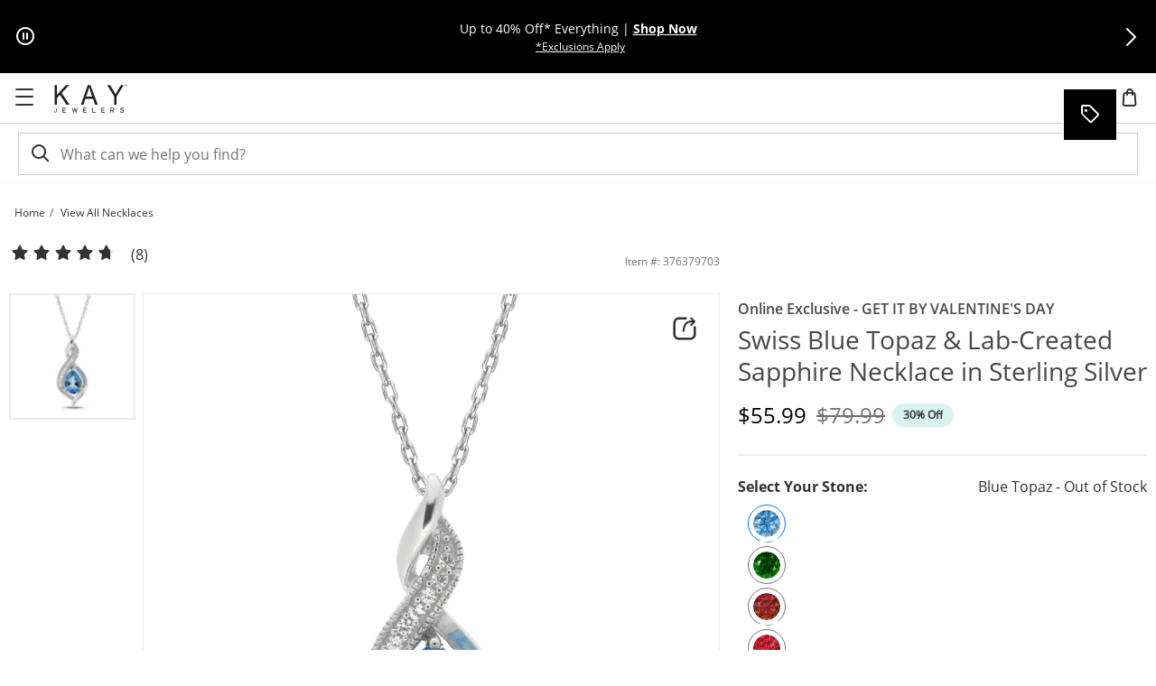

--- FILE ---
content_type: application/javascript
request_url: https://www.kay.com/RD3EKN9w1qAs/JX/shCtQXq3T4/QO9tcmmpQJkbpV/XGQeKQE/ZmowIn5/TFHwB
body_size: 179716
content:
(function(){if(typeof Array.prototype.entries!=='function'){Object.defineProperty(Array.prototype,'entries',{value:function(){var index=0;const array=this;return {next:function(){if(index<array.length){return {value:[index,array[index++]],done:false};}else{return {done:true};}},[Symbol.iterator]:function(){return this;}};},writable:true,configurable:true});}}());(function(){jg();jhH();jnH();var rh=function(FV,V5){return FV%V5;};var QA=function(b5,kV){return b5 instanceof kV;};var XV=function(tL){if(tL===undefined||tL==null){return 0;}var fh=tL["replace"](/[\w\s]/gi,'');return fh["length"];};var hv=function(YL,IU){return YL>=IU;};var TA=function(NV){try{if(NV!=null&&!S4["isNaN"](NV)){var rn=S4["parseFloat"](NV);if(!S4["isNaN"](rn)){return rn["toFixed"](2);}}}catch(ZU){}return -1;};var bG=function Sv(lL,xl){'use strict';var jI=Sv;switch(lL){case jm:{hp.push(T2);var bV=[mh()[bA(ms)](Wn,wI,Lw),H5()[Vx(If)](El({}),lf,UG,nV,hh,hV),sf()[bQ(x9)].apply(null,[zA,Kc]),QV()[xv(zA)](NA,gQ,Pp,hV,qV,zQ),sf()[bQ(E9)].apply(null,[fs,r3]),gj(typeof fp()[JI(Ap)],kU([],[][[]]))?fp()[JI(mL)](l5,LV):fp()[JI(mQ)](GL,Jx),fp()[JI(Fv)].apply(null,[mE,RQ]),gj(typeof mh()[bA(wV)],'undefined')?mh()[bA(Ap)](tp,El(wV),Nt):mh()[bA(WQ)].apply(null,[MI,Wn,Bv]),sf()[bQ(fj)].apply(null,[E9,N3]),fp()[JI(MQ)](cO,SG),hA()[JA(Ks)].apply(null,[C9,Dh,Vl,RQ]),fp()[JI(fs)].apply(null,[fX,vL]),gj(typeof mh()[bA(mQ)],kU('',[][[]]))?mh()[bA(bp)].call(null,Jx,Ap,Sf):mh()[bA(WQ)](dA,rs,J9),UI()[lG(I9)](Rh,UG,Il,Yn,ds,x9),fp()[JI(F9)](E3,PA),d9()[Xl(sv)](Rf,nn,Ds,nn),hA()[JA(mL)].apply(null,[El(El(WQ)),St,Nx,mL]),UI()[lG(Fx)](Hv,E9,Is,xU,Fv,Fx),xh()[QI(Wn)](sv,kh,lA),hA()[JA(Fv)](If,g7,sv,wQ),n5(typeof hA()[JA(Cj)],'undefined')?hA()[JA(vL)].apply(null,[GI,Pf,DA,El(wV)]):hA()[JA(MQ)](Mn,Ww,x5,El(El(WQ))),gj(typeof mh()[bA(KA)],'undefined')?mh()[bA(sA)].apply(null,[Nx,Ax,lp]):mh()[bA(WQ)].call(null,sj,Cj,Qs),sf()[bQ(kQ)].call(null,DI,Dz),UI()[lG(fI)].call(null,js,dl,RQ,J5,fj,hV),d9()[Xl(Wn)](hV,bh,PH,Mn),hA()[JA(fs)](nn,Iw,Jx,Lh),sf()[bQ(C9)].apply(null,[Fx,qX])];if(TI(typeof S4[sf()[bQ(Ap)].apply(null,[Uh,J])][fp()[JI(Cj)](lE,hG)],fp()[JI(Vj)](W7,En))){var IV;return hp.pop(),IV=null,IV;}var Mp=bV[sf()[bQ(wV)](cQ,pO)];var EQ=n5(typeof d9()[Xl(Ap)],kU('',[][[]]))?d9()[Xl(OG)](El({}),dh,df,En):d9()[Xl(Rh)].call(null,AU,fs,fw,OG);for(var kG=wV;Wl(kG,Mp);kG++){var zx=bV[kG];if(gj(S4[sf()[bQ(Ap)](Uh,J)][gj(typeof fp()[JI(Mn)],'undefined')?fp()[JI(Cj)].apply(null,[lE,hG]):fp()[JI(mQ)].apply(null,[q9,Wj])][zx],undefined)){EQ=d9()[Xl(Rh)].apply(null,[KA,fs,fw,Bp])[d9()[Xl(SG)](fQ,SG,bI,Mn)](EQ,hA()[JA(F9)].apply(null,[AU,k3,dv,NA]))[d9()[Xl(SG)](BG,SG,bI,Wn)](kG);}}var wf;return hp.pop(),wf=EQ,wf;}break;case OH:{hp.push(EA);try{var qQ=hp.length;var GU=El({});var vp;return vp=El(El(S4[d9()[Xl(AU)].apply(null,[Wn,Zf,M2,TG])][hA()[JA(RQ)](v5,gU,OG,zA)])),hp.pop(),vp;}catch(BL){hp.splice(pU(qQ,WQ),Infinity,EA);var On;return hp.pop(),On=El(El(z2)),On;}hp.pop();}break;case pW:{var Jf=xl[z2];var L9=xl[pW];hp.push(TQ);var Kl=L9[hA()[JA(sA)](vv,pI,tV,ds)];var IL=L9[mh()[bA(bh)](hG,El(El([])),TW)];var OA=L9[hA()[JA(x9)](Ap,Dp,Ts,rQ)];var xf=L9[xh()[QI(XA)](hG,zA,Wx)];var Lp=L9[mh()[bA(XA)](Uh,S9,bC)];var dL=L9[fp()[JI(XA)](sI,TV)];var Vf=L9[hA()[JA(ms)](TL,UQ,gQ,vv)];var tl=L9[QV()[xv(LV)].apply(null,[KA,El([]),Pv,hV,xV,hU])];var Ff;return Ff=d9()[Xl(Rh)](El(El({})),fs,Jn,Js)[d9()[Xl(SG)].apply(null,[GI,SG,Vh,bh])](Jf)[d9()[Xl(SG)].call(null,S9,SG,Vh,I9)](Kl,hA()[JA(F9)].call(null,Ap,W9,dv,El(El({}))))[d9()[Xl(SG)].apply(null,[El({}),SG,Vh,I9])](IL,hA()[JA(F9)](Bp,W9,dv,El(El({}))))[d9()[Xl(SG)](q9,SG,Vh,fQ)](OA,hA()[JA(F9)](qV,W9,dv,qV))[d9()[Xl(SG)](wI,SG,Vh,RQ)](xf,hA()[JA(F9)].call(null,PL,W9,dv,Bp))[d9()[Xl(SG)](En,SG,Vh,AU)](Lp,hA()[JA(F9)].call(null,BG,W9,dv,kQ))[d9()[Xl(SG)](El([]),SG,Vh,El(WQ))](dL,hA()[JA(F9)].call(null,El(El(wV)),W9,dv,TL))[gj(typeof d9()[Xl(Ks)],'undefined')?d9()[Xl(SG)](Zx,SG,Vh,df):d9()[Xl(OG)].call(null,Is,Gh,kh,fI)](Vf,hA()[JA(F9)].apply(null,[XA,W9,dv,wV]))[d9()[Xl(SG)].apply(null,[lU,SG,Vh,El(WQ)])](tl,H5()[Vx(Vj)](T9,nx,ms,Fv,WV,WQ)),hp.pop(),Ff;}break;case xE:{var M5=xl[z2];hp.push(q2);try{var nG=hp.length;var GV=El([]);if(n5(M5[sf()[bQ(Ap)](Uh,OO)][mh()[bA(nA)](F9,El(El([])),hE)],undefined)){var AI;return AI=hA()[JA(Wn)](nn,zf,E9,I5),hp.pop(),AI;}if(n5(M5[gj(typeof sf()[bQ(xV)],kU('',[][[]]))?sf()[bQ(Ap)](Uh,OO):sf()[bQ(Il)](kp,ZI)][mh()[bA(nA)](F9,Il,hE)],El(pW))){var UL;return UL=xh()[QI(Rf)](kQ,gQ,Xn),hp.pop(),UL;}var A9;return A9=mh()[bA(As)](Tx,sv,dn),hp.pop(),A9;}catch(Cs){hp.splice(pU(nG,WQ),Infinity,q2);var Ch;return Ch=gj(typeof fp()[JI(mL)],'undefined')?fp()[JI(fj)].apply(null,[vV,DI]):fp()[JI(mQ)](Rv,Jl),hp.pop(),Ch;}hp.pop();}break;case qt:{hp.push(fl);try{var B9=hp.length;var X9=El([]);var m1;return m1=El(El(S4[n5(typeof d9()[Xl(KA)],kU([],[][[]]))?d9()[Xl(OG)](ms,XS,WJ,I9):d9()[Xl(AU)].call(null,KA,Zf,rC,Ap)][d9()[Xl(ms)](PL,hB,TR,I5)])),hp.pop(),m1;}catch(bB){hp.splice(pU(B9,WQ),Infinity,fl);var XK;return hp.pop(),XK=El(pW),XK;}hp.pop();}break;case U3:{hp.push(j0);var IT=El([]);try{var Ir=hp.length;var QT=El(El(z2));if(S4[d9()[Xl(AU)](FZ,Zf,DE,El(El(wV)))][hA()[JA(RQ)](sA,fJ,OG,fj)]){S4[d9()[Xl(AU)](El({}),Zf,DE,El(WQ))][hA()[JA(RQ)].call(null,df,fJ,OG,OG)][hA()[JA(E9)].apply(null,[El({}),t8,VJ,kQ])](d9()[Xl(XA)].apply(null,[En,XA,lR,TL]),fp()[JI(df)](KB,v5));S4[d9()[Xl(AU)](El(WQ),Zf,DE,El(El({})))][hA()[JA(RQ)].apply(null,[TG,fJ,OG,Ax])][xh()[QI(GI)](Fv,SG,FK)](d9()[Xl(XA)](fI,XA,lR,tV));IT=El(El({}));}}catch(Q0){hp.splice(pU(Ir,WQ),Infinity,j0);}var MK;return hp.pop(),MK=IT,MK;}break;case LH:{var VF=xl[z2];var NB=xl[pW];hp.push(GB);if(El(QA(VF,NB))){throw new (S4[H5()[Vx(WQ)](nn,n0,Rf,S9,nP,Rh)])(n5(typeof H5()[Vx(Fx)],kU([],[][[]]))?H5()[Vx(LR)](lU,NF,wI,Lh,d0,If):H5()[Vx(wQ)](Vj,kB,RQ,FB,WS,YK));}hp.pop();}break;case zX:{hp.push(sF);var XT=d9()[Xl(GI)](Is,c8,jE,NA);var Mk=QV()[xv(TL)].apply(null,[Lh,En,nx,Ax,fj,IZ]);for(var pK=wW[d9()[Xl(mk)](Ks,cP,Hd,El(El(WQ)))]();Wl(pK,rK);pK++)XT+=Mk[mh()[bA(Vl)](kh,nn,Nj)](S4[d9()[Xl(Vl)](Cj,DF,US,kh)][d9()[Xl(RQ)](sv,Zx,kp,fQ)](z8(S4[d9()[Xl(Vl)](El(WQ),DF,US,nn)][mh()[bA(v5)](Ts,nA,Zt)](),Mk[sf()[bQ(wV)](cQ,pJ)])));var lJ;return hp.pop(),lJ=XT,lJ;}break;case p7:{var bZ;hp.push(Rf);return bZ=n5(typeof S4[d9()[Xl(AU)].apply(null,[El(El([])),Zf,xN,El(El(WQ))])][d9()[Xl(xV)](MQ,Z8,sP,x5)],sf()[bQ(Rh)].call(null,Vl,L1))||n5(typeof S4[d9()[Xl(AU)].apply(null,[zA,Zf,xN,YJ])][hA()[JA(Cj)](El(WQ),ET,gP,TG)],sf()[bQ(Rh)].apply(null,[Vl,L1]))||n5(typeof S4[d9()[Xl(AU)](ds,Zf,xN,C9)][mh()[bA(x9)](TG,Rh,pT)],sf()[bQ(Rh)](Vl,L1)),hp.pop(),bZ;}break;case NX:{var p8;hp.push(f0);return p8=El(El(S4[gj(typeof d9()[Xl(kh)],kU([],[][[]]))?d9()[Xl(AU)](TL,Zf,PO,El([])):d9()[Xl(OG)](xV,hr,cF,S9)][UI()[lG(zA)].apply(null,[dZ,El(WQ),Cj,M0,wI,Rh])])),hp.pop(),p8;}break;case EO:{hp.push(qN);try{var BF=hp.length;var vN=El({});var tY=kU(S4[mh()[bA(E9)].apply(null,[nn,El(El(WQ)),ww])](S4[d9()[Xl(AU)].apply(null,[El(wV),Zf,wt,MQ])][fp()[JI(RQ)](c7,Zx)]),zJ(S4[mh()[bA(E9)](nn,El(WQ),ww)](S4[d9()[Xl(AU)].apply(null,[Ks,Zf,wt,Nx])][xh()[QI(xV)](SG,x5,jH)]),WQ));tY+=kU(zJ(S4[mh()[bA(E9)](nn,GI,ww)](S4[d9()[Xl(AU)](fQ,Zf,wt,Fx)][fp()[JI(I5)](X4,wr)]),cr[LV]),zJ(S4[mh()[bA(E9)](nn,nn,ww)](S4[d9()[Xl(AU)](El([]),Zf,wt,Pd)][fp()[JI(v5)](lH,Wn)]),c8));tY+=kU(zJ(S4[mh()[bA(E9)].call(null,nn,RQ,ww)](S4[d9()[Xl(AU)](I9,Zf,wt,AU)][hA()[JA(I5)](If,Et,Cj,rs)]),LR),zJ(S4[mh()[bA(E9)].call(null,nn,Bp,ww)](S4[d9()[Xl(AU)](El({}),Zf,wt,v0)][mh()[bA(fj)].call(null,qR,mk,HE)]),OG));tY+=kU(zJ(S4[mh()[bA(E9)](nn,x5,ww)](S4[d9()[Xl(AU)].apply(null,[XA,Zf,wt,El(WQ)])][n5(typeof fp()[JI(wQ)],kU('',[][[]]))?fp()[JI(mQ)](Dd,ZF):fp()[JI(sv)](A3,Zf)]),cr[If]),zJ(S4[mh()[bA(E9)].apply(null,[nn,AU,ww])](S4[d9()[Xl(AU)].call(null,TL,Zf,wt,c8)][hA()[JA(v5)](Ap,LC,Rh,AU)]),As));tY+=kU(zJ(S4[mh()[bA(E9)].call(null,nn,Pd,ww)](S4[d9()[Xl(AU)].call(null,El(El(wV)),Zf,wt,xV)][mh()[bA(kQ)].apply(null,[Vj,Mn,hO])]),Vj),zJ(S4[mh()[bA(E9)].apply(null,[nn,MQ,ww])](S4[gj(typeof d9()[Xl(Vj)],'undefined')?d9()[Xl(AU)](El([]),Zf,wt,Ts):d9()[Xl(OG)].apply(null,[El({}),O1,NR,PA])][sf()[bQ(q9)](sK,dz)]),Rh));tY+=kU(zJ(S4[mh()[bA(E9)](nn,Js,ww)](S4[d9()[Xl(AU)].apply(null,[Wn,Zf,wt,El(El({}))])][fp()[JI(Wn)].call(null,Fg,df)]),Vl),zJ(S4[mh()[bA(E9)](nn,vv,ww)](S4[d9()[Xl(AU)].apply(null,[fs,Zf,wt,rQ])][xh()[QI(ms)].apply(null,[Z8,zA,cc])]),cr[SG]));tY+=kU(zJ(S4[mh()[bA(E9)](nn,BG,ww)](S4[n5(typeof d9()[Xl(xV)],kU([],[][[]]))?d9()[Xl(OG)](rs,Bv,Q8,El([])):d9()[Xl(AU)].call(null,XA,Zf,wt,El(El({})))][QV()[xv(SG)](ds,TL,Vz,x5,I9,cK)]),gQ),zJ(S4[n5(typeof mh()[bA(Rh)],kU('',[][[]]))?mh()[bA(WQ)].apply(null,[BB,Ap,Rf]):mh()[bA(E9)].call(null,nn,fQ,ww)](S4[d9()[Xl(AU)](mL,Zf,wt,El([]))][fp()[JI(xV)].call(null,z0,Tr)]),vL));tY+=kU(zJ(S4[mh()[bA(E9)].apply(null,[nn,El({}),ww])](S4[d9()[Xl(AU)].call(null,En,Zf,wt,v5)][gj(typeof fp()[JI(vL)],kU('',[][[]]))?fp()[JI(ms)](Bt,UG):fp()[JI(mQ)](AZ,ON)]),UG),zJ(S4[mh()[bA(E9)].apply(null,[nn,En,ww])](S4[d9()[Xl(AU)](TL,Zf,wt,El({}))][UI()[lG(SG)](Ad,El(wV),T9,Vz,fj,I9)]),cr[wQ]));tY+=kU(zJ(S4[mh()[bA(E9)](nn,mL,ww)](S4[d9()[Xl(AU)](Ts,Zf,wt,UG)][xh()[QI(Ap)](MP,rQ,cg)]),mQ),zJ(S4[mh()[bA(E9)](nn,rQ,ww)](S4[d9()[Xl(AU)](WQ,Zf,wt,Vj)][xh()[QI(bp)](mQ,SR,nT)]),rQ));tY+=kU(zJ(S4[mh()[bA(E9)](nn,Ap,ww)](S4[d9()[Xl(AU)].apply(null,[vv,Zf,wt,El(El([]))])][gj(typeof mh()[bA(I9)],kU('',[][[]]))?mh()[bA(C9)].apply(null,[As,mQ,Ng]):mh()[bA(WQ)].apply(null,[Zx,Ax,ZJ])]),cr[mk]),zJ(S4[gj(typeof mh()[bA(E9)],'undefined')?mh()[bA(E9)].apply(null,[nn,q9,ww]):mh()[bA(WQ)].apply(null,[S1,XA,xV])](S4[gj(typeof d9()[Xl(fs)],'undefined')?d9()[Xl(AU)](nA,Zf,wt,Tr):d9()[Xl(OG)](fs,RP,Ar,gQ)][fp()[JI(Ap)].apply(null,[Um,wI])]),I9));tY+=kU(zJ(S4[mh()[bA(E9)].call(null,nn,El(El({})),ww)](S4[d9()[Xl(AU)](El(El(WQ)),Zf,wt,El([]))][mh()[bA(q9)](xV,El(WQ),zH)]),Fx),zJ(S4[mh()[bA(E9)].apply(null,[nn,El(El(wV)),ww])](S4[d9()[Xl(AU)](El(El(wV)),Zf,wt,El(WQ))][n5(typeof fp()[JI(Rf)],kU([],[][[]]))?fp()[JI(mQ)](DI,GR):fp()[JI(bp)](HO,rs)]),fI));tY+=kU(zJ(S4[gj(typeof mh()[bA(Il)],'undefined')?mh()[bA(E9)](nn,kh,ww):mh()[bA(WQ)](bR,I9,L8)](S4[gj(typeof d9()[Xl(LV)],kU([],[][[]]))?d9()[Xl(AU)](YK,Zf,wt,YJ):d9()[Xl(OG)].call(null,RQ,ON,BP,mQ)][gj(typeof d9()[Xl(xV)],kU('',[][[]]))?d9()[Xl(Ap)](bp,BG,jz,Ax):d9()[Xl(OG)](AU,Dj,KF,As)]),wW[mh()[bA(Lh)](PA,dl,G3)]()),zJ(S4[mh()[bA(E9)](nn,Fx,ww)](S4[d9()[Xl(AU)].call(null,mQ,Zf,wt,Mn)][d9()[Xl(bp)].call(null,El([]),SR,jw,vL)]),SG));tY+=kU(zJ(S4[mh()[bA(E9)](nn,I5,ww)](S4[d9()[Xl(AU)](x9,Zf,wt,FZ)][fp()[JI(sA)](s4,fQ)]),cr[TL]),zJ(S4[n5(typeof mh()[bA(Wn)],'undefined')?mh()[bA(WQ)].call(null,YR,El(El({})),B1):mh()[bA(E9)](nn,v0,ww)](S4[d9()[Xl(AU)](LV,Zf,wt,Lh)][xh()[QI(sA)].apply(null,[hV,df,D])]),KA));tY+=kU(zJ(S4[mh()[bA(E9)](nn,zA,ww)](S4[d9()[Xl(AU)].apply(null,[kF,Zf,wt,wQ])][n5(typeof d9()[Xl(WQ)],'undefined')?d9()[Xl(OG)](sv,TF,H1,Vj):d9()[Xl(sA)](bh,zB,Nz,PA)]),kh),zJ(S4[mh()[bA(E9)].apply(null,[nn,UG,ww])](S4[n5(typeof d9()[Xl(kF)],'undefined')?d9()[Xl(OG)].apply(null,[FB,cY,GR,LV]):d9()[Xl(AU)](BG,Zf,wt,tV)][xh()[QI(x9)](MQ,Wn,KO)]),LV));tY+=kU(zJ(S4[mh()[bA(E9)].call(null,nn,PA,ww)](S4[d9()[Xl(AU)](v5,Zf,wt,mk)][fp()[JI(x9)](R,fZ)]),If),zJ(S4[mh()[bA(E9)](nn,c8,ww)](S4[d9()[Xl(AU)].call(null,Il,Zf,wt,Wn)][hA()[JA(sv)](fQ,FO,q9,FZ)]),wQ));tY+=kU(zJ(S4[mh()[bA(E9)].apply(null,[nn,E9,ww])](S4[d9()[Xl(AU)].apply(null,[mL,Zf,wt,El(El(wV))])][gj(typeof UI()[lG(zA)],kU(d9()[Xl(Rh)](Nx,fs,Kw,El([])),[][[]]))?UI()[lG(Zx)](Bj,Wn,wQ,BO,sA,fI):UI()[lG(Il)](dN,ds,El(El(WQ)),zF,Rf,YF)]),cr[TG]),zJ(S4[n5(typeof mh()[bA(E9)],kU([],[][[]]))?mh()[bA(WQ)].apply(null,[wK,Fv,MI]):mh()[bA(E9)].call(null,nn,fQ,ww)](S4[d9()[Xl(AU)].apply(null,[Bp,Zf,wt,Rh])][sf()[bQ(Lh)](kh,OE)]),TL));tY+=kU(kU(zJ(S4[mh()[bA(E9)](nn,F9,ww)](S4[xh()[QI(As)].apply(null,[GI,x9,IW])][d9()[Xl(x9)](PL,DI,tF,If)]),cr[gQ]),zJ(S4[n5(typeof mh()[bA(RQ)],'undefined')?mh()[bA(WQ)](bd,Nx,U8):mh()[bA(E9)](nn,ms,ww)](S4[d9()[Xl(AU)].call(null,gQ,Zf,wt,UG)][fp()[JI(E9)](f3,Jx)]),cr[YK])),zJ(S4[mh()[bA(E9)](nn,El({}),ww)](S4[d9()[Xl(AU)](Ks,Zf,wt,ds)][xh()[QI(E9)].call(null,fI,Tr,XP)]),kF));var wd;return wd=tY[d9()[Xl(Fv)](GI,kF,Yl,TL)](),hp.pop(),wd;}catch(q8){hp.splice(pU(BF,WQ),Infinity,qN);var gB;return gB=xh()[QI(Rf)](kQ,Js,Wv),hp.pop(),gB;}hp.pop();}break;case W6:{var AP=xl[z2];var tJ=xl[pW];hp.push(GF);if(XJ(typeof S4[xh()[QI(As)](GI,fI,Gd)][QV()[xv(Zx)](Ax,YK,mP,Il,Mn,rR)],gj(typeof fp()[JI(Mn)],'undefined')?fp()[JI(Vj)].apply(null,[jC,En]):fp()[JI(mQ)].call(null,Id,sP))){S4[xh()[QI(As)](GI,fQ,Gd)][gj(typeof QV()[xv(hV)],kU(d9()[Xl(Rh)](sA,fs,FN,fQ),[][[]]))?QV()[xv(Zx)](El(El({})),YJ,mP,Il,LR,rR):QV()[xv(c8)].call(null,El(WQ),xV,sP,WQ,Il,QK)]=d9()[Xl(Rh)](I5,fs,FN,gQ)[gj(typeof d9()[Xl(Fx)],kU('',[][[]]))?d9()[Xl(SG)](zA,SG,sN,El(El({}))):d9()[Xl(OG)](TG,dT,xR,mL)](AP,fp()[JI(AU)](DL,X0))[d9()[Xl(SG)](El(El([])),SG,sN,rB)](tJ,d9()[Xl(kQ)](El(El([])),vR,NG,lU));}hp.pop();}break;}};var hR=function(){return ["\x61\x70\x70\x6c\x79","\x66\x72\x6f\x6d\x43\x68\x61\x72\x43\x6f\x64\x65","\x53\x74\x72\x69\x6e\x67","\x63\x68\x61\x72\x43\x6f\x64\x65\x41\x74"];};var CR=function(mJ){var DK='';for(var pZ=0;pZ<mJ["length"];pZ++){DK+=mJ[pZ]["toString"](16)["length"]===2?mJ[pZ]["toString"](16):"0"["concat"](mJ[pZ]["toString"](16));}return DK;};var Hr=function(r1,GK){return r1>GK;};var G1=function(){j1=["\x6c\x65\x6e\x67\x74\x68","\x41\x72\x72\x61\x79","\x63\x6f\x6e\x73\x74\x72\x75\x63\x74\x6f\x72","\x6e\x75\x6d\x62\x65\x72"];};var hS=function(){l0=["","\'K\x00*D","O>0m",":NJ.","\bA\x07\rLR4K","\r3zW.\nX","YF3/K\"","","E",")\x00MQ(\vM\x3f5\"O:","\x071L<[6GW$V\" KW#*0","\n#&HE","L","\n-LP2","1","*","3<Ln.\f\x07P\"K\x07",">","\f\rM#;HS!9\x40\x40$X\"V5t~\t[6G","\bR","A,UZ\f59K","B+,O","Z\"\x40\x00>E","J",";","\\55Z",",]B5","5","4=]\x07","\b)$A","","\x07Z\f4\'","\x07\"\r`#0D*]L1I\nC)","8=M","(","0k(5!5\nz","","JQ$\vQ95B","$O\x002L","8\\B&","O\n\x00","jB]~.n\"|x\"G>","\x07HS5\rZ3%$^;zJ&S","}:9\'0","!j25)>ch\r5 p0}#&8!\x07py \r[63F2GL1\tL%\"Y\nFnuMX\bXiJ","[>DF","3<\\\v9=C","G1L\x00K> 3\r&YW(\x00-\x3f0[","ka55k~\x3fc\x40Qfr(VUo)H5","o:GW2","#!L=L","","\b-D|2\r\fR\t$","%[","\x00-~J%\f","r","N \n","\x00Yf8=","Z%1]>\v6Hh$=F$1C6\r,Z","H$=\x402\v:ZP(\x00z\";\\","\t;\'","-HM","\n^1yL[3FB%UV\r5","<FM/\rK\t\x3f:","R<1Z","92\\2-","\bV9\'F",",aJ%\vQ","2>P","\x00ZG\n\\",">J\x40$\vM=1Z","2\f\v^\f$<~\t1dB/J\f1 G"," A,","52G>0YF3\f","OSl\"","13","^F#\vP5","\vK/\':~-]Z\\9$Z","! $B#\fLW4\b(Z$!\\"," 5]","# A\x07","1\r","0G",":eF/W","\'\n","\tZ5Z","\b^$;C","OS\x00(aB/Z~hM+LGX5^p5^\x07+","P5K","S \nZ&<;O","F9\bM#","8=H",";HZ","","\nZ1=B","\n)yJ9m$=A","/[21o6>*+L\x405","\r\x00","\x07F\v\bFQ*",":]j5","*ZF\fZ$1 O","L/\n\v^)\'Z\x07\v7HM&","\f\r}`\vM#\x3f:\x400G","mB5:V\r5A",",L=;X",";[+\x00:GW","KO4\n","P=;[","1\'Y","R/M","3\b*EWa:P#1\\W;\v/LQ","O65&]\x00","\x07+v","~","\"\rM> }\x07+","AF ","zF3\x07\\\x07;\\$:NJ2\f^9;\x40","3\r2LM5","\rK)","D\tLM%","-_~","]\x07+","M\b-D","\v4KL9","\x40M\'","JO.\v\v","6EFW"," &A\r\f\\A","ZW.\n\vh2G:>JH(\tz31^","\n#1","L17E",",.\x008 ","\n\x007LP(\v=O57F\x3f","xYT","59A--[F/\f=\\9$Z1fn","\r\x3f.g\v\fJQ$\x00f","2C","s","\bO618m\r3HW$","b1\bZ01-}\x07"];};var BZ=function(){return AF.apply(this,[l4,arguments]);};var XY=function(){return ["HzI\"\'L\'v.3W=H\b\vi4\t!T\x07zH+s\x3f&=B[+QD\r\n&,&,L\x07","\'4\t>","H(F 6/.$76K4","]\n","=<(\"=e]6]_J","/8(+","<N_\t\f","<,$L\x07\nK,*4\x3f\x3f\n+","H(F 6","\x3fU","/Q+H",".YO!25,,\f\"S","=t+\x071M6Nr(`R","7>:LSN","\f#8,","!\v\\&;0","\t+)9u\x077W\"!\r4/\v0L8[H","-NTF\r(6\r D\f.\x07::.9-]8HN^\f;b$O6K4","`b\x40kgtOnt\r","1_/UJ\x07\n\f;\r\x3fL\v)T$<5","8=\x07","7F5\x0735020W7H^","0(\"1\f*[","57\f<_-","&-",".\",,","1/1\v\x3fD\x074d,=\'%",")I^","6+_5Py.\'","!#S\v,F968)==\f","+2/:!",".H##$,[",">K","T)6","&\x3fH\f=","s\f3","#9N5J=\x3f\t23","C\x00","2\"","4\b)PWou-\f%\f(u]\x3f\r>) V!<f\f+!TL1K\b+q\r+`#6R\v66\fj$o\\jvL\'$[\b0[8m\t^#<$0|7Kl P\v1\tsfu-\x07>#l(^\n\v4.8\fp#I:*%e>f\v]l\'F!\b/+`#\bV/a\x003\x3f#\b}o\fUz)\f`#f\v=\x07<$5st\'\x3f\"\n;(Df\x075~!(u;}}\t\x3f\"%#V#C\nj8\"=S=]l\'F!\b/9f\f-\x07P9vFF\b\b\f`#xfY~\r#}n\b\nK/w-I8^{\f3\"1)#V#F\'1!\x077#S\bC\x3f$+>8{Q\bH4$p(.p/`\'\x3f\"\b=I=f2\'420Q|U\b\t1I\n9L%6\x00QxZ#\x3f\"1\x00fF#E:qy7#SheW\'=3b%)\x40\bU\f:5\x07&-S.x\'\x3f)=)qW,D\f=\x07/\bX}g>.>\"*`#}ffYsn#4FFl%\"\b\blI:/\x002/ta}l\r;3+9Od.) \vZ\v\'\x3f)3:`(=f\f5#c*8gPxU\"\n6:`!8M-\rd>#tr^\x3fz)\fL(4]\f(!!\nP+ql-L\b\"\x00l-f\x3f\tT\x075VmDx\'\x3f)y)uc#c{-\f\x00Z(7Kl\x00\'7\x07(2\tM\x00J)<\r:)mF-r_\t\x00\b\x00y4hC|X#TH6}l\vJ3,{`#u\x07}\x3f#kjnT\x07)V\'\b`#\x00T*65s}hH\x00\x3f\"8\n\nM\b\x00q\"(1#9Q~C$)Ze\n,da}oU0S\"}w*F\f\x07}\x3f#kjnT\x07)V\'\b`#<H\f\x07\"5\b}w2+2\n B2v\f9\x00\tI8oG3\"-)\fJ\rhJ:Z\x07:;a~l\'6U\b\"${Z-ff4-5\x07=\tSl\'1z\b`#<H\f\x00\f`\"#X}n\x3f3&) 4P\fu+\x07l8}l^<\"\b\n^\f`(j>$-s\x07TIc\t\"$5++`#]\x07}\x3f#\\3wK\'\x3f9:\x3fxOO,\n)\fwv\bZ\'\x3f\"\b\x3fJf\f\'\n8n#tq[\t\x3f\"\'\f!F!8f<-\x07;lP1IyN.((\x07\fef\f\nT+#Tl\'*+)\x07r\x07,H\f\x00\f`6y;{{$P-\x3f*iTf\x07)\x3f\t.9#9U5}l\'\x3f\">\x07\f`#A=Z\x07/H6}l\b0*%+/`25f\f>Xt8/#]jW\x078\f\b\f`# -\x0728,4K}P\x3f\"8;[Wv\f-\x07\bpQ}C(7(>\v\f`#4\n-\x0746*_kZl\'4\x07z\fS8bf\f>&\x00,!+P.}n5)3#G#m,1*8gW{ \"\n6:`!9M/-\rd>#t\nr\x3fz)\fM\ti]\f(!!\vT\x3fql-L\b.\v[#S#$-K\'\x3f)$:`\x00\f\x00,\"#X}iP\x3f\"8&uV#4P\f6:j(zo}l{\fY/v4/C\x07k-i\fw3(Y!C\f\bF\fT*ivD4\b/C&oT\v>\t,\r$\b}g,\'[>C*`\'p\vc\r\fn#3|kJ%\"-)dS2C\n:\n\x07\b=\r]l\'F!\b {`#F \x07;/.ivk4\b/\nC!*T,f<)\'nV={D\x00\x3f\";1\t8|2-\x07n#}#QZ\"H\"\b&y05I:*; =\r]l\'F!\b.\nd.9\vS.x\'\x3f1\x070N\f-f\b0_\x00/<$0Kh\'\x3f9::b\x00W>G!6\bxi]g^\x3f\"z\x00)\rc:-\x07:TvtP-\b\bL\f1\x00(%d\fPX\x3f[\v)#m\x07\nT15Nr[l%)\t(8C*`!\rM/-#kmJ\'=0\f`#}<`Z\x07\v\rda}k!-\x07>>{5kK/=><\x076\ngXb\x3f)R%\no(\vf\f-#5%\f}l%6Ht)\fk1:&! \x07Do}l,- )\f`52U+<-\x07;$1Is|0,6)w4\bacY4>\x00\fA\'\x3f\"\b\x000C&S;f<)4\r#}l\v\x3f\"\b+N#IaG!0\nh\bvJ\'\x3f!-+fF#~&\n\x07<\vfP{04)%/k3f\f;2; ivb(F\bi\fb7\fN/<):QA$q\x00)\fiTf\x07+\"\f%I8i4\x07w\tV\'f+<-\x07= $2I\nl\'$7-\n\"=C9w\f-&izk\x3f\')\vg-c{-\f<#g|}eP\x3f\"+2|eTf\x07:6~!I8e\x40\"-)\fL0ic:-\x0707#URW\'=\v4\x07\f`\t\fI#$-44*djnB1+f()\f`#F&6~6\b}g $R\rt)\fk$\x00:\x3f#dQZ%\"\b\blJ:1Z\x07\fnrql\'\x3f\"\n\x07\txS8bf\f8\b,!+P.}n0N3#G#m\'1*8gPA/\"\n6:`!o\x3f-\rd>#t\x00f\x3fH.+vlf\f7 tYV.\b\x07\f`nf4-429f^<)V\'&/%\x40#<H\fo$0|7Kl-\'Q!*\v&o\x00`\b\x009&({}}\t\x3f\"%&,7`&lf\f$+#2I(^l6\"\n\n*%B\fKYv/\'/Sl\'\x07\rtG\"`#6n~x\v\x07R\x07lB\'\x3f\x07\feTf\x07\t\"i9#3ZO\t\x3f\"\"&! V!8d= -m1+<yENT()+,9`3d $#<}\x3f#hisS.\f\b!hc{-\f/0WUK3&)!E&w\"--2(};]\x3fH.!.f$#D&$8\t2o\x40~m\x07\f`7(p(*p)l$% )Hx\v\x07\r*-\b}g<-3&) o$)\f1-9 1Xj\"\b\f\x00O,;f\fk.\x07tYz!.\b\x07\f`nf4-\x07=Of\v\t\')%V;m7\t9*#<#g|}f\x3f3&*\b\n>`$5-\x070;1p8}l^<\"\b\t\fG\rf#_7#PW\'=3b%)B\'=U\f:5\x07P.}lM\"\nl#\nH\f\x07>sy=A$$pq:`\'J|;\rw9\f(_4\x00\'=.\rr\x07 -m1%\n\r\vEL1K\r\r5-\f`5f\f\x3f*;/&ify6)9 .q#\vf<)D#}n\x3f)q) kR f\te-\x07\r/j~\x40$&X,g\r\f*/8\fM5}l\'T<#Z+`#i)\x07}\x3f#\\3]K\'\x3f9:\x3fxOO,\n)4KiP\x3f\"%x#J<5QxZ#\x3f\"1) V8f<-\n<PP~1KS\r5-\f` \f&\b2>}n)\x07oHx\v\x07\bor[l%$\t)Tf\x07:\b%(8f\fH\"\b\b\rf \n7#PEW\'=3%)\fb5u\f6u7W4\\jYK\'\x3f<0Q8ha}1_\r23}b\x00H(w:`!;M-\fn#\bfo}l,.:5)\'\n\x007*-:PvN\x00\'\"\b/C\f&<7M2\x07.}h\'\x3f\"\v2u`#4\x407)-\f","1=","","-\'\v\"E\x07u+&7\f:P-","\\=-$M","\n\f\f.\r D\f.","\':-\x07X","\v%\x40H)6-2","1)7","7","3](","\\","W-Y_\x07\n\f;","(!\v(M\x07(F9:(","^_\b","9-9\x40H)6","\r\"2","%+,","6RF\x07;\'>","\"V","\n","{H\b(6\x07\x3f","\r:68B5U","6N","r9\t+&$W\x07(x8=47(:Z","(L\v.","<A!","r\n5D&$\r03x0LyxD\x00=-","\b3;5","+B","-Pu","=\x079D\f)N\"=","%>=4m-S_\x077\x079\x4013\x40#2\x00","\x40(\'+\';=>Z*","oH\b\n*\'\x3f\"S\t\x3fU<271\f:L","Gb","_*\'","T2j,=\r!3*","3C9;","476,","F.0\t*3*+W6Rd\b<&#F%(F;:\x3f","#>H/6L\x075*\r=_-"," <0\x3f+\v=W5UY\v(,(","\n;K","]5UN\r","\f>N","i","] 1\x00","9!, \f\x3fH\x3fU 4\x3f(\x00X,RN\f\'","_as\x40BM0\x006Erl9k,\'n","mq\v","C$ \'\";\nF:Y]\f\'","t","4B9"," #3;\n\fG7HE\r\n:","67(O","_z>","=YC\x07","&=2W*OD\t","^,&\x3f\"S\t\x3fU=\x00/8=\'-L6N","J\x00s",":7=D\f>B)\x00\'$,","!\t+9.\x07H<RY*=\'(S","_+[","\f0P<","OF","!\t!M\x07>w%2295","[c","+]C!\t",")D;R!\'","3&+9DQ(=","ql"," ","!\x40\f=","% :\r)","!1\f;Q.","\r2>",".;);==>M RN5 2O5","\x3fUA","\x07/3=Q7RH\n\n&,","\f:\'",":2\t#","Kt8\x40a8Om$3SIT^Q%\'(","0Oc\x070","6\x3f \x073z<LY","Dne\\$X,RN\f\'beSK!U(\'48xb\x3fIC\n\n&,Jp#W(<\nf!=Q5\vD\r$ \x07!_gS4#\t)0x1&S;SAH,0\t9NeA8=2\x3f7\fwJpG_\n;,H9X\x3fH+s;l>1]-UB\bV`9(U(Im\'J`t>1]-UB\b\\^t6=D\r<\x07*$94DyJw_B\b\r;7\v9Ngp\x00+47y-[-$ \x07!(H9<\x3f&=]}M QO\tAs6=D\r<\x079.\x402~*K\"X,RN\f\'be\bxR>6L5\"*\v<J{\x07_[\'!$N\fr6!\t2#*\f[$\x07[\x07\fC,0\r\fgh/9\t%\"v-Q-SYe-U#\n;T$$7:L-EC,+(\r.UL>B+:#*\r/[+HT<,\v9H\r49j3q+e+aP(.(\\N;o5(5,\v0P{\x07,-mr7E\"\x3fS/5\x000RcGPJ\v^(l9D;S\"!:t\"6J<NLkn\vp\x40L;T4=\"=>J6NQ\\#\t#4OS(!\r29*\x40sRd]0=0#F6;\x401/N,\r\fJ+UC*.`S+T\f9S$<f0psLuY\f=7#-8M(0h2=6P<l_\t;6eUN(\v6%\r*#=X:<RX\v( (Cj\v.< \x3f\x3f-_;PH\\_Se5$U8K(iMv+qN+e+aP\f2$\x406\\Nxd.\'\";\nwJpGK[\'!$N\frSa!\x40##:J,NCF\n8;U(\\<R#0/96B,-_JO\'k;\x40zHp!J`$v-Q-SYi+>U4D(<\nf geHu])\t,!cB\x3fF96D)x(0J6HTJe7U#DzMe=:\rKdL<HXC j\ta=3I;<\x07#tt)_5IH\\2K=n\raTK\'a2 #6+W6R\rVe0D(\b.U4(#\"-1E-E]DA\'- \x40x\v,!\v|\"v>R5_JJ4\x3f\v,U29z43,-P\"HTYk6\x00\x3fNx\v,!\v|\"%\"[wK_\x07^:y,SB*6.W #6+W6R\rVJ2\x3f8O.N\"=L\x3f~q\"X,RN\f\'b\fe\b\'Q,!L!k#dXq[RK/7.U\v5Iez43,-PyHE\r`kS;\x40zJp,3;qY<H}&6=D-<\v:n`p5J2v;WJ`yk\x07{p=J`9v>R5ZJ\vJod\x40*s;2f4eqN+SY\t\n9\'U;(H9<\x3f&=_\\3YNP\x00;\'\t9DJ=v5(5,\v0PyyW`(Yx\vo\'49/\x40s+YY\f\rkF+NF.;Dn0-\f<J0SCN\fJ2$\x409\rv+&%\"1\r1-V<0mU\n3Tc\f( 7\t:+YOJ`\x3fAd\\/I.\')8xwLuY\'!$N\fzIe:\x40\'z-N<\"JL^t*\x40\x3fz\v\x07\v\x3f\rom1w-T_\t\tAhU!#W(z07*B95LO:cW6R(h#\"-1*\vD#\'\v9_gSe E`p7L<_5PRA\t:\x40\v.dl\th$=0R/YP<#,Hs\t9;\t(~p*P:HD\tK=k#\t\x404B5\'Nj\"ts]pAJV<,\v9H\r49z(~z7L6KJ\nO<n\vd\\Ks(}#%7)[qOH\n\v,,\x40eG4D9:(~,K$XwJL\n\vt6D8\tsZdD #6+W6RW;\'8S\fzIeq.$7}-XJJ4kA0BJ6\t,!\vo+.-8\x07DN\n\v 1Do~\v4Q\"8\tdz#>R,Y\x00\v\r*6\"OJ.\v\x3fz #6+W6R\r\tVJ20\r9T4\x07#6f3pJ9K7_Y\ra\'D\"\b49j3t\rvCpP<0m\x40_;,}.36J06\tVJ4\x3fA0G4D9:(vJ++HO(0H#\x40)R>#\t(2=\fJ8NYDE,6\x3fOB<R#0/96J00VKk\'(B.N#4N{ke\fvJ1NB^\r,5H\bS5Ueq+#8=>J6N\r\rC(.(\x40#\x07\x3f&(\x3f6}bUKN\\\x00&/!D\x3fConQ{8q6XqY\f\f>`Up\rsS%!1v1Y-[-I_\b(.(5N)s\\j27\f:x\fP\f;j\rcL\x07.O\"7Q)z=L>L>D]EJ24\t\x3fgBc7\t*3\x3f+[bUKNJ24\t\x3fgxe2\x40#c\v9,VK<UpQK9H#\'(#=Y-[-I_\b^4\x3f+\t\x404B5\'N{ke\x07qS<HE\tJ,l(OgBc\f#8,_:8NJ]:\'H$GJxS%!1te_b[wQH\f-k$GJxT8 #8<\x07;m-]_\\^tdU\n(H:s{t;\r2N5YYAe\'F,SaBc75&9<VDN -eDL;U*z#:+\x07}L<HXAtU(\x3fS%<\b`p=L>\\+I]VA;\'8S\fx\v(}\r41qY1{YU=+*Y,F\x3fs{>psLuY]a`\"S;KonQ{5v&N<VK\'\rcE\r4Brq);(:J<X\\\\<1(O\x3fC:\t*2zN<8NJ[C^9k\v\"O3I86W43,-P\"JL\n\vs!F,SvC\"=\t|3v0P<APD\n\v;-o_gDc\'63~DwPdN\t%\'(E\x40vBc>\t2>7b-T_\t\tAe\'F,SgDc2!%\"X,RN\f\'b7eUN(6%\r4v=_-4YY\x07e,U9\v.B\x3f2)$\x070Z\n-bXp_4\x3f63$6B-=YA=\'U#T6\vo\'49/\x40bdY\v\x40\nM 6\r\x3f\x405Uc!\t2#*\fyqN\v!-\fp\x3fS8!dz*L>L>[\t\x07irD\tvUdN2>*\r(dP,6\x00\"EK&[o!\t2#*\f}dH\x40XK;l(U\n5Cpq.$7}+L^\'\'mu*B\b!)$p\x40\vV<D(6\x07\x3f5B>s)\"x-Q/UI^ieJfDIx\x00m>\t2>7}p]]\b;b\x07pIJ4\v9}23*+Q+_H.kS$GJxS%!1te_bQwHTJ;\'8S\fzUc>\t2>7b-T_\t\tAe0F,SgHc2!z*L;[5YJ\x07\nt,!MN*;2f\x3fe\rq_+[<0mH]3\t)<#ipJwNH\v=\f\t D\x3fgNc%\r*#=N-7YUCg,\r5U.5Daq#\"-1xP,6\x00\"ED|\x3f}#\"0\r;{RH\nAe0F,SgQ\":\bffqN-=YA=\'U#T6\v=zV/lpqS<HE\t^k6\x00\x3fNx\v\x3f}\r41e\f:IyhT&;0\x07\x3f\t\x403S(!\r29*B-[*IA^\n:b\"UB;Im<,3;}uN,%\t9D_4R!\x3f\x406%*P:HD\tCjdZ;Um!Q=\"*Q:Y=N>4yYmH\fzSkuD4x;+]1pBCs5d\rPzN#s`ppqX0RL\n-\vpU9hza!B\'0,\x07-r6_%PkD9I\v)\t9!8,6[*]\r\va0A0G4D9:(v\vJ+\"JL^t6F.N*K(\')8$$CbN\x07,J#N7F!q\x40\"34\x07+[yN\x07\fe6F.N*K(\')8e\"X,RN\f\'beUK!S%:h\"*P-ND\r^9\x3fX.5Dwq)9,\x40\"cuH\x00\f#\v%\t-vS%:oz,\n6MwNHacXd\\/I.\')8x,wJpGD\x00V`9,SB(9\bm1wLpNH\v\'bcB6Ke\'E}\x3f>J}X,RN\f\'`UpU*B\"5L2x6\x07\'JpNH\v\'bvHr$ \"\'pqR<RJJ`9,SB\x3f`b\x40(k>1]-UB\b^ak+Nrfx\tz\"v:P>HE]W\n/j\x07cB6Ke\'\x40#q:J,NCF\fM\x3f#8D_.|(\x404x<\r1[dJ\fX;\'8S\fzUc%\r*#=_)Q0X\rVRg&\x07#D_{a!}$=*L7CH16U#\\(B9&(-6\x07\'Jc}P\'!$N\fzfez43,-P\"JL\n\vs4\x07$EBj\v)<#lyR\"C+YY\f\ri;F=S\r.H9*#k<N6;\r:68B5Uo074:=N\t %\x3f\x40\x006Bwr\\;t\vwZuN\t=0.U\r(a(\':-\x07eGu_B\b\n.7,C\x3flcoz!L;W*LA\x07\x07-(/\rpGJ>\v!N36\x07-_-S_ \v\r*6\"O\x40s\v(}5=\f:L8HB8\'!$N\fgA8=2\x3f7\fwJpG[\x07\fC;J+T\f9S$<dke&N<SKF\nEo6F.N\f)S\x3f&29*Y-[-I_\b_B;dNeS_g4/d=\f:L8HB8\'!$N\fxpnD4x<\v,N5]T(,>\x3f\f;J(zE;z=L2_+W\x00\v\r*6\"OJ.6!\t2#*\fq;VH\nM:\'S\r.H9*#>]\\3YNP,68\x3fN5S4#\t\t0psZpP<2\"U\rxp7\x40 ~,N3{{H\b(6\x07\x3fg4D9:(tqKsJwL_\t\n\f=;(-8M(0h5*\x07>J<OOR4n\rc\x40(F=n\n38;6Q7YO,6\x3fOx,$\r/\"b\"CuyP;-\"U*Bd\nn.v-Q-SYe!DeG4D9:(~q-[-I_\b^!+0\bKvBc\x3f8;++[+]Y\t\f^1n\rc\x40#I.n\n38;6Q7YJ\fO\'n\x07aHK!Q\":\bffe_bWC3;-$R\x07s;2f7e\f:IyDVe0D#\r\rs\v$zW43,-PyY\r$,,\r\x3f\x405U\v&%\"1\r1+\x07Dg,\r5UJs\t9;\t(~p*P:HD\tK=k\x3fD/U#sh27\f:-[\x07,x\tcO\x07\"Sezo%N;\x00Ve.Dof\x074B\x3f2)$zKsXq^RK/7.U\v5Iez43,-PyHE\r`kD+\t\x00v9<\x3f2$1\f8uK\x00=+\x07#\tK!U(\'48z90\\3YN^$,,\r\x3f\x405Uqot\x07qU<E^[\'!$N\frSd(\'$xbq;VH\nK=kD(9\x07+<n 9PyUCF\fJ,l8R\nrIdh#\"-1<_\b;1\re\bN<R#0/96B+pGK\t\fKr\'F!D\f=S%hE= 9PdYakS$GJ4\x07$=L4*\x07+K+R\rP(.(\fvSc7(3eCn-A_\n;,H95I(nMvz,\"<[\x07,1U\r\btW\x3f<)\"!:\"_B\b\r;7\v9N`Ma!\t53,X9K7_Y\ra6A6HrS%:h&*\x07)iYg,\r5U_j\v9;5x+\x071JdHE\rM1\r#U_,H$7Lvz,\n6MwXB\b^hsD9I\v)\t)6\x00#19:7IA\nR!+cL\x07.O\"7Qd8=+uHE\rM(0pW\r3Cmc\x402>1qJ+Eh\b\n \'cG\r(b,0nqN~JpZBV(0H\x3f\v4\x079;5z}d_H\v(0)9\tRsk<B%74wJ1U^J\fJodI$R,;iexh%4\v<[q\rOXEa6\x00$R9(zp%/2xRvCuOY\tY/7.U\v5Iez2>1qZ6RH[_Sr4\t\x3fgS%:h\"*P-ND\r8yF.N*K(\')8c\v9{HEkUpUL.^=6E2>*\r(-LX;\'8S\fzS%:h$.3CuXD=!\x00\bY\x3fW9:(l>1]-UB\bV`9+\t2N>}\b)8=K+V+SZF\nX\x3f#mS_.O$ W #6+W6R\rVe,A6S\x07.R\x3f=L\'x,/[dY\f\f>`D,(\x40p\'\x404x6\x07\'JdY\bXEa0F D2H)nN(3 }+L^\x3f-)Rs\vlr;07wH8N\r\bC!+cU#b#\'/3+L3[7[YSRr,VpYw\n#z07*B6-TDP;;-#U3B>\bz9_6:S\x40=+\x07#\v<o!)\"z_b0Y\x07/&!A\x3fD/U#s\tnt=\f;p\x07D\x00V\ng64m\r9p\'/%v-[/Vi7U\";K!{jt;+]1pB\\Je!U\";K!{jt>\v1_5PT*\x00kkS$GJ/k0E=\x3f>J+V0O\f\x3f~cB.D%%*\x07+K+R\rV\ng!\t9B\nH.Mvc\v9-TDP;\'qHL<N#2\x00*/\r<+YY\f\ri\'\x40$3I,\x3f\x00\x3f7vC<P^^\n/jdZ\v<9;5x(:HeU**$\"BK(B9&(v=J6:]Y/&!DlK\'B! \t=\x3f>J~]pHEi,\r:\'(U\"!Dd\"*M-]Y\'6H:H2H8\'L%7,76N\r\x00\r(.4KaN+{.\x3f+L/L<JP ,\t!MH.z#\"-1<DH\n\'#!X.5Dd.;+t=L,LY\\\'!$N\frSa!E=07wH8N\rC!+cU#b#\'/3+L3[7[YSRr\'VpYw\n(z07*B1-TDP;;-#U3B>\b\tm1wPwH_2\f*~U9I\v)\t=!\t0p~\rq]8PANOk$#\x406^<d~D+V0O\f\x3f~cG\v4F!\x3f\n9;K$H8N\rC\rr (\x40\t\'Z$uJnt::_2[C5>J.N\f.N#&\tdke_+DH\n0\x07._(k!P{\x3fv6P8PA2\f*dNeH_4R!\x3fE} 9_dUP\x00&/!D3H#i;m*\x07+K+R\r\x07P02\rpUN;\t,!\v{$t\v`-TDP,6\x00\"E_xI(+dz,\n6MwRH\n^ l$O6K4%z(KeJ1U^H\f$2(U\x07rFd.\x40%953[-Y\x00\v\r*6\"OJ.\v\x3fz/0p\x40+V+SZDC^t6F9X\x3f9;)!xq_+[<0oC\x3fF&qQ{k,L+G)YQ\\\x00&,$O\x3fpnQ2x,/[fHE\rM\'\'9tF\x3f4Vd$=*L7[Cg6=D]rS%:h$.3-TDP;%U9(\x40a\'/%v:J1SI[\\,6\x3fO\x40vS%:h8=+{YC\\Js`\"S;KonQ{\"v&N<\vXEa6\x00$RL4B5\'Q4t\"\x3fUC\r\vs$#B3H#{o->\r-/]_F\f^=*>(^\b=4\x3f=qR<RJNxysRa\n`!E= 9[dHE\rM=0\bO(N( 74\vc\v9<K%.Ngp\'E43,-PyHE\rM*-=M\x07.Be6B%953[-UB\bRg#9DH.z\x40~=KsN$A**R+T\f9S$<n\"q9Q+[\x07\fC;%HtS\x3f*)(\"*\v:MwPH\b!oYvS\\gv~A4#>LyY\n:l\x3fX\'4S\x3f:\t5\r*\x3fdW\x3fHH\n0\x07._gSd(\'$x\fb[w_B\v,6\"OY3Aeq.$7}dCH\n9\'A6W(\x07\"nh7*dmqY\f=7#\r\'Z9;)!x\f:Iyy_a`!M\x07=F!s\'\";\n_-HH\vkkaE\x076B*2#1\x073ZcZX\b -eUN(\v(z43,-PyHE\rM-\'(F.Bp(23*+Q+cN\nJe0\r>T.i,>\t|$t\f:F-pBD4nJ#D.pnQ2>1qS<HE\tEoj%HtF\x3f4Q091p]O,\x3f8O.N\"=L#~,N-\"Ct1]dSc\x3f\t(1,\nv_[\nM%\'*U\ns+<n 9[d\f\bC\r,5H\fS;^e!E}3dd[r\b%D\x3faU(\'48x\f\"X,RN\f\'beUN(\v(j9t\vs_pGY\x07\x3f#mT_.|$D\'tbKwJL\n\v4!\t9B\nrSd(#\"-1/SD^a6A0TL>H#6S4~;Ken+S\x40\rg0\r>N,Be0Eh\"0\x0717BO<,\v9H\r4\x07\"{o-*\x07+K+R\r\x00\v\r*6\"OJs\\;2f$e7W*H[.7(O)\x3f63$6B1[.} 1\re\t/I.\')8p\rsWpG[\x07\fC(c\x40*K4{j3qY9K7_Y\ri7\x409\b4,j\x3fts]uCknd\\/I.\')8xwJpGCNO&naTN9\vo\'49/\x40sJpAXN\b\f &H}\bs0.(57\f1[:H\x00\v\r*6\"OJs\\;2f\"e\rwLq\v\"j\x40+T\f9S$<f\"p\fvE/]_FX;\'8S\fzUezB1$9w\x3fIC\n\n&,\x409\b<H\x3f{W}+6J:TP;\'pUL4B5\'E=59:i_\n;,H$\ftW\"!5\rh\x3fsJwH[O=l(Yga5(5,\v0PqVi6U\"\trc>\r4=pJ9K7_Y\ri6\x40dZ;Um=\x40/z9N*:AJO:n\x00aQN,\v4\bj1tsIu^#ReS\x3fD/U#snv-_)\x00\v\r*6\"OJ.654~cYvM.UYK=l\x3fDgSc=\t>\"q<_*Y\rVD,6\x3fOB/+&%\"1\r1pGD\x00VBa`\v\"O\f\x3fD9:(t1\fP8JD&0AdS\x07.R\x3f=L(#4dH8N\rC\r(4*\x405Uc0(8=+W6RCg\'+D.N;68\x3f&=N:-_\nX;\'8S\fUacQ{k=]o<YSRsoZaUL.^=6:t63R{aPJ^/7.U\v5Iez43,-Pq]\tVakF \x401e5(5,\v0PyHO,6\x3fOB(d}47(JwX,RN\f\'jdZ5UehWo%/\v+]1YH,4U9\f\x3f_9z%7+\x07cUKN\\:\'\fF\x074S\t2\'t1\fP8JD&0A6UL4B5\'Qtm::_2A_\n;,H98U8#nt*\x07+K+RJ%.AvB)BmaV43,-PyH\x07<2e\x3fS8!dz6)W>]Y\t\fM<1\r\x3f`\x3fI9\r27v:JUJ;\r=0\x07=X4;K86n\rz\x00-_7X^DRA$-\n$M\x07x\vo2%>1:]-I_\\Ok 9O\x07)ToN+9<\x073u]\n/- NxW!2 9*\t[+OD\tAe`,g6K65\x3f7\f}{KBHWknJ+T6q(!/96.6M-pOWX*#(Q`D, \td36}+YY\f\ri6F>U\r*d.oz,K\"pH9.eU\n3Ta2!#5\x071J*PJ^/7.U\v5Iez43,-Py]\x07%;\x409I\v)\v,!\v3;=\f+MpA\bC<,\v9H\r4d(\'$xbE$_[r64Z;Um6Q(3/BX\x3fON\'\t#W)}\\ox\x3f\x07+}6RYa`(C6d{3v:JDY -e5e\n3\"3:8a+YC,07$O5dh{-.\x071Z6NP,68,S7B96n8v7sof#:<\x07&\tn0p\b+\nt:P=Y_\fY,l(U2;U,>\t23*J1\fr`\'-(\f7d,b> rpAi-U#Dzh+5%$=\x071}8R[\x07\rKynXd\x3fS<23 w.YOQkkD$\rt\x40(\')>\"=\f,W6RD)&\v$E\x078R*\f#8<\x07-[+cD\b\fkkS\x3f,B#74db\rqY<H}\x07\f$\'(SJ3\t!\x07\'ayc\"11-f.s\v\x3f6\"3*\x07-\fcS#,L\x07.B\x3f{h/myi9,&\x07-d0p\b+\n%9W7]A\n\x07;\'8S\f!\x40=&:#8<\r--[\x07&01O6Ka43=\f;[+Y_\\\nM;\')D\x3fU1/3:4N8N,{\x07&0R\x3f\x3fI)<t*$\f*R5J\vQ\')D\x3fUw!B436:L<N\r<.0\\vSc=\t>\"eTsn+S\x40\rg#!\t93dnKq]8HNVK/7.U\v5Iez43,-PaPOWX*#(T`U(\'48xbJwOH\b\nOZaM_<R#0/96J+\"UKN\x3f;#cHU\x3f2n\"qK-[-I_\b^4j7pBK&[+&%\"1\r1-_O(0H(\f/K!nQ2i63RcX\b/+(E\x40{9*#9>B\fG4^B\nXE=;4L\x005Kc:#$90L\x40Q%A\t9D;S\"!Nm1wP,PAGC`9,SB4\v\"j7tbeN[_Se.UlY.U4( ~1_w[dY%jd\bL4B5\'\x40vke_-\"UKN1#\'\v9\t\x07spn\to$=*L7\x07N[_R4\'>DB<H\x3f{Wg~;_wPdU%j\rd\bL>H#6E`ppqN,OENM\x3f#8DKvRc\x3f\t(1,\n~dN]^hrAv\\;S.;D2#biB[\n/+,M#\\9!=\x3f>J~]Ch\rcS\x07.R\x3f=J`~9_:+YY\f\rakDC\b\x3fD9{\rowe_>pNH\v\'\x3f$O6K4( ~4K+V+SZF40\r9T4\x078.n\tt-vB%ZX\b -eUN(6:\nn\"q6Xq^\f\n\'%Jp#W(<\nf\"q:J,NCFK=nd;Um=Q\t42\x07<JwL_\t\n\f=;(5t9!(1v>R5YOP%+\v(\tZv\n|zW43,-P{sO\f\x00=`Up\f|9})8+-K:HBXEa,U95I>\'35,\r-7]\x40WOk\t=_g#/d=}dCY\x3f;#cG5Je\'E|t8K4YC\rAtU#]uyelV\x3f$+vP-\\Fxt~Krw\x00\';(\x07;f}_mmF9D.#zS#~,N-cJBCy\x3fe~N1/\n38;6Q7\n\v;-mO\x07-\x07*#*0Lqd\b\b%+\fm\x40.B #f\"7B;[*H_<0\rmO\r4\n$\'\t47::0R^\r*\'FO+4\x07\"!\b#$x0;Y\r\n;#\n!DNzI\"=A\'$*&6^G:b8RzO,%\tf7x9\fG4^B\nP\n=\',U\r(zezL+3,\n0ZwVJe$U!zR\x07\v>n\x00gN7,J^\x00,!&;S(\x07+3\r-S8HOP,1\x07!W\x07>h=\')8+Jv-U\x40$\f\'\'D;J4B:s(\'\"=KqJ6oY\r.jAaX_4F;:\v\'\"7sZdE\t\r\x0097D*tC(%%3\x072Q+E\vCg*\t\x3fE;U((5--[7_TJ\t^0l,O/F*6\x40$k!L3_7[X\x07:n-pXL*K,\'\n)$5N\' X\b%\r#UN4}\r6&\x07-M0SCJ\nM( 8Qr\x3f63$6\x40sE-OR\f:!8&[#&\x00*z,eNuPL\\\tO%#wCN>Jw4:8-31_\vR\r,6R%\r;5\r0lN/Rcy\x07s$D*Q`T0zW%7+\x07lN\x07\rk\')X(B9&(v,L,J6LO(0H\r-\'a\'E;qKdL<HXC/7.U\v5Iez43,-PyH\x07%;\x409I\v)\v,!\v3;=\f+MpAPNWK`y\v,R\x07zw\'B2geqM<RYJ\nM=rF=N.j( \'1=L<_5PPyncUSs\v>6\x00 x;0M<]:\'Hz;T(q\t(2zX-[-I_\b^g1\"QJsZ0z\x402%KvbNH\v\'b8O.N\"=D4#:J,NCF\nM(2!XJ.O$ \x40\'$\x3f2[7H^Oakd\tKa","\"","\" 7","F=*UbB\x3f_=:#%e$-WuW^%, HPo\x07}kVvfbRoqy]","G[","Y","","9!%#:S\v=O9\f3$\x3f66P>cr","R\x07)T$<\"7>Y<","L_\t:1)8U\r*H>\'>#%","","3I#6317J","/S\"5*:",";-=U",";\'!\x40\x3ft92#","\x40\x3fK!:\b)",";\'9o\r>B"];};var Q1=function(){return AF.apply(this,[kO,arguments]);};var A8=function(){return j8.apply(this,[NX,arguments]);};var Zr=function pF(gd,NT){'use strict';var DT=pF;switch(gd){case LW:{var RM=NT[z2];var wT=NT[pW];hp.push(Cr);if(TI(wT,null)||Hr(wT,RM[sf()[bQ(wV)].call(null,cQ,Av)]))wT=RM[sf()[bQ(wV)](cQ,Av)];for(var AN=wV,xr=new (S4[hA()[JA(c8)].apply(null,[Vj,RV,GI,El({})])])(wT);Wl(AN,wT);AN++)xr[AN]=RM[AN];var vk;return hp.pop(),vk=xr,vk;}break;case CX:{var TS=NT[z2];var MN=NT[pW];hp.push(qr);var gZ=TI(null,TS)?null:XJ(gj(typeof fp()[JI(wI)],'undefined')?fp()[JI(Vj)](cJ,En):fp()[JI(mQ)](KZ,B0),typeof S4[fp()[JI(As)].apply(null,[cL,sS])])&&TS[S4[fp()[JI(As)].apply(null,[cL,sS])][d9()[Xl(wQ)](hV,Ap,Hw,kh)]]||TS[gj(typeof H5()[Vx(LV)],kU(gj(typeof d9()[Xl(Rh)],kU([],[][[]]))?d9()[Xl(Rh)](El({}),fs,BN,fj):d9()[Xl(OG)].apply(null,[TL,fl,bS,TG]),[][[]]))?H5()[Vx(x5)](OG,RJ,Tr,mk,UT,Vl):H5()[Vx(LR)](I9,wP,Wn,gQ,E8,xU)];if(XJ(null,gZ)){var nR,UR,q1,Fr,ZR=[],mR=El(wV),ld=El(WQ);try{var GY=hp.length;var bJ=El(pW);if(q1=(gZ=gZ.call(TS))[mh()[bA(kF)](x9,YJ,fY)],n5(wV,MN)){if(gj(S4[mh()[bA(AU)].call(null,sA,Wn,D8)](gZ),gZ)){bJ=El(El([]));return;}mR=El(WQ);}else for(;El(mR=(nR=q1.call(gZ))[fp()[JI(Zx)].apply(null,[E1,I5])])&&(ZR[d9()[Xl(wV)].call(null,bp,LV,fr,mQ)](nR[sf()[bQ(Vj)](q9,mf)]),gj(ZR[sf()[bQ(wV)](cQ,GR)],MN));mR=El(wV));}catch(Dr){ld=El(cr[WQ]),UR=Dr;}finally{hp.splice(pU(GY,WQ),Infinity,qr);try{var dP=hp.length;var SN=El({});if(El(mR)&&XJ(null,gZ[sf()[bQ(kF)](Wn,Yd)])&&(Fr=gZ[sf()[bQ(kF)](Wn,Yd)](),gj(S4[mh()[bA(AU)](sA,xV,D8)](Fr),Fr))){SN=El(z2);return;}}finally{hp.splice(pU(dP,WQ),Infinity,qr);if(SN){hp.pop();}if(ld)throw UR;}if(bJ){hp.pop();}}var l8;return hp.pop(),l8=ZR,l8;}hp.pop();}break;case HW:{var GP=NT[z2];hp.push(mk);if(S4[hA()[JA(c8)](Js,N1,GI,El(El({})))][mh()[bA(Bp)].call(null,bp,El(El([])),KP)](GP)){var T8;return hp.pop(),T8=GP,T8;}hp.pop();}break;case bc:{var fd=NT[z2];var pB;hp.push(NZ);return pB=S4[n5(typeof mh()[bA(Fv)],'undefined')?mh()[bA(WQ)](Lr,x5,SM):mh()[bA(AU)].call(null,sA,El(El({})),X8)][xh()[QI(Ks)].call(null,mk,zA,s8)](fd)[UI()[lG(Ks)](Wk,TG,gQ,xZ,qV,c8)](function(NM){return fd[NM];})[wV],hp.pop(),pB;}break;case kO:{var c0=NT[z2];hp.push(BR);var k8=c0[UI()[lG(Ks)](Wk,LR,SG,DA,rs,c8)](function(fd){return pF.apply(this,[bc,arguments]);});var dK;return dK=k8[n5(typeof sf()[bQ(SG)],kU([],[][[]]))?sf()[bQ(Il)](B1,hK):sf()[bQ(hV)].call(null,fj,NP)](hA()[JA(F9)](T9,BH,dv,TL)),hp.pop(),dK;}break;case xE:{hp.push(hP);try{var x8=hp.length;var BS=El(El(z2));var cR=kU(kU(kU(kU(kU(kU(kU(kU(kU(kU(kU(kU(kU(kU(kU(kU(kU(kU(kU(kU(kU(kU(kU(kU(S4[mh()[bA(E9)](nn,fQ,Wj)](S4[sf()[bQ(Ap)].call(null,Uh,mj)][hA()[JA(Z8)](rQ,EB,Ks,El(El([])))]),zJ(S4[mh()[bA(E9)](nn,AU,Wj)](S4[n5(typeof sf()[bQ(NA)],kU([],[][[]]))?sf()[bQ(Il)](VB,JM):sf()[bQ(Ap)](Uh,mj)][gj(typeof QV()[xv(Ap)],kU([],[][[]]))?QV()[xv(kQ)](Pd,El(wV),ES,hV,MQ,rF):QV()[xv(c8)](KA,El(El(wV)),LK,OJ,mk,dS)]),WQ)),zJ(S4[n5(typeof mh()[bA(bp)],kU('',[][[]]))?mh()[bA(WQ)].call(null,gN,C9,jJ):mh()[bA(E9)].call(null,nn,El(El({})),Wj)](S4[sf()[bQ(Ap)].call(null,Uh,mj)][xh()[QI(wr)].call(null,kh,El({}),dG)]),Rf)),zJ(S4[n5(typeof mh()[bA(LR)],kU([],[][[]]))?mh()[bA(WQ)].call(null,Wx,lU,NK):mh()[bA(E9)](nn,FB,Wj)](S4[n5(typeof sf()[bQ(x5)],kU('',[][[]]))?sf()[bQ(Il)].apply(null,[tp,NZ]):sf()[bQ(Ap)].call(null,Uh,mj)][sf()[bQ(Is)](VK,EU)]),cr[Fx])),zJ(S4[mh()[bA(E9)].call(null,nn,TL,Wj)](S4[d9()[Xl(Vl)](El(El([])),DF,ZB,Vl)][sf()[bQ(wr)].apply(null,[QK,Pf])]),cr[fI])),zJ(S4[mh()[bA(E9)](nn,Wn,Wj)](S4[sf()[bQ(Ap)](Uh,mj)][n5(typeof d9()[Xl(Pd)],kU('',[][[]]))?d9()[Xl(OG)](fs,ZS,rd,El(El([]))):d9()[Xl(tN)](Pd,wI,vY,S9)]),wW[QV()[xv(C9)](OG,qR,HM,c8,If,RB)]())),zJ(S4[mh()[bA(E9)](nn,kF,Wj)](S4[n5(typeof sf()[bQ(vL)],kU([],[][[]]))?sf()[bQ(Il)].apply(null,[Hk,tR]):sf()[bQ(Ap)](Uh,mj)][gj(typeof mh()[bA(wV)],'undefined')?mh()[bA(X1)](S9,UG,HJ):mh()[bA(WQ)].apply(null,[Hv,Bp,jR])]),Il)),zJ(S4[mh()[bA(E9)](nn,El(El({})),Wj)](S4[sf()[bQ(Ap)](Uh,mj)][fp()[JI(S9)](qn,tM)]),As)),zJ(S4[mh()[bA(E9)].call(null,nn,Vj,Wj)](S4[n5(typeof sf()[bQ(SG)],kU([],[][[]]))?sf()[bQ(Il)](bp,I8):sf()[bQ(Ap)].call(null,Uh,mj)][UI()[lG(rQ)](Lr,El(WQ),OG,Wd,S9,gQ)]),cr[Rf])),zJ(S4[mh()[bA(E9)].apply(null,[nn,SG,Wj])](S4[sf()[bQ(Ap)](Uh,mj)][sf()[bQ(Ad)].apply(null,[sv,cx])]),Rh)),zJ(S4[gj(typeof mh()[bA(kS)],kU([],[][[]]))?mh()[bA(E9)](nn,F9,Wj):mh()[bA(WQ)].apply(null,[P0,fI,bF])](S4[sf()[bQ(Ap)](Uh,mj)][H5()[Vx(XA)].call(null,VJ,Wd,Is,xV,Dk,vL)]),Vl)),zJ(S4[mh()[bA(E9)](nn,YJ,Wj)](S4[sf()[bQ(Ap)].apply(null,[Uh,mj])][n5(typeof fp()[JI(Jx)],'undefined')?fp()[JI(mQ)].apply(null,[YZ,wK]):fp()[JI(nJ)](YU,VJ)]),AU)),zJ(S4[mh()[bA(E9)].apply(null,[nn,mL,Wj])](S4[sf()[bQ(Ap)](Uh,mj)][H5()[Vx(GI)].apply(null,[bh,Wd,I5,Ap,lF,fI])]),gQ)),zJ(S4[mh()[bA(E9)](nn,sA,Wj)](S4[sf()[bQ(Ap)](Uh,mj)][xh()[QI(W0)](Rh,qR,GM)]),vL)),zJ(S4[mh()[bA(E9)].apply(null,[nn,rB,Wj])](S4[sf()[bQ(Ap)].call(null,Uh,mj)][d9()[Xl(Tx)](Mn,En,PV,SG)]),UG)),zJ(S4[mh()[bA(E9)].apply(null,[nn,Rf,Wj])](S4[sf()[bQ(Ap)](Uh,mj)][sf()[bQ(YT)](wr,PG)]),hV)),zJ(S4[mh()[bA(E9)].call(null,nn,El(El([])),Wj)](S4[sf()[bQ(Ap)](Uh,mj)][hA()[JA(R1)](mQ,kN,C9,TL)]),mQ)),zJ(S4[n5(typeof mh()[bA(vR)],kU([],[][[]]))?mh()[bA(WQ)](cT,Bp,ZK):mh()[bA(E9)].call(null,nn,E9,Wj)](S4[sf()[bQ(Ap)](Uh,mj)][fp()[JI(rM)].apply(null,[p9,X1])]),rQ)),zJ(S4[mh()[bA(E9)](nn,El({}),Wj)](S4[sf()[bQ(Ap)].apply(null,[Uh,mj])][mh()[bA(pY)].call(null,Fx,Fv,Y2)]),x5)),zJ(S4[mh()[bA(E9)].call(null,nn,Il,Wj)](S4[sf()[bQ(Ap)].call(null,Uh,mj)][mh()[bA(sv)](nA,LR,dQ)]),I9)),zJ(S4[mh()[bA(E9)](nn,sA,Wj)](S4[sf()[bQ(Ap)](Uh,mj)][gj(typeof hA()[JA(T0)],'undefined')?hA()[JA(kS)](qV,mP,tN,Bp):hA()[JA(vL)](x9,U0,xk,T9)]),cr[ms])),zJ(S4[mh()[bA(E9)](nn,As,Wj)](S4[sf()[bQ(Ap)](Uh,mj)][n5(typeof mh()[bA(MP)],kU('',[][[]]))?mh()[bA(WQ)](x1,AU,tN):mh()[bA(T0)](QK,fI,Ws)]),wW[xh()[QI(tM)](rQ,TG,gV)]())),zJ(S4[mh()[bA(E9)](nn,I5,Wj)](S4[sf()[bQ(Ap)](Uh,mj)][n5(typeof d9()[Xl(WQ)],kU('',[][[]]))?d9()[Xl(OG)](El(wV),I5,N8,c8):d9()[Xl(MP)].call(null,F9,mQ,r0,LV)]),zA)),zJ(S4[mh()[bA(E9)](nn,fj,Wj)](S4[sf()[bQ(x5)].call(null,TG,zF)][n5(typeof sf()[bQ(nJ)],'undefined')?sf()[bQ(Il)].call(null,jk,AB):sf()[bQ(c8)].apply(null,[hG,b1])]),cr[Ap])),zJ(S4[mh()[bA(E9)](nn,El(El({})),Wj)](S4[d9()[Xl(Vl)](YJ,DF,ZB,XA)][hA()[JA(X1)](fs,dp,wQ,KA)]),Zx));var LN;return hp.pop(),LN=cR,LN;}catch(Bd){hp.splice(pU(x8,WQ),Infinity,hP);var Vd;return hp.pop(),Vd=wV,Vd;}hp.pop();}break;case C4:{hp.push(P8);var Br=S4[d9()[Xl(AU)].call(null,zA,Zf,Iw,El([]))][n5(typeof H5()[Vx(FB)],kU(d9()[Xl(Rh)](kh,fs,C1,El(El(WQ))),[][[]]))?H5()[Vx(LR)].call(null,nV,x0,FZ,VJ,JN,Y0):H5()[Vx(bp)](VJ,Wk,El([]),sv,WR,mQ)]?WQ:wV;var XR=S4[d9()[Xl(AU)](El({}),Zf,Iw,Nx)][UI()[lG(GI)](HY,wI,rB,hk,Js,UG)]?WQ:wV;var gk=S4[d9()[Xl(AU)](GI,Zf,Iw,Rf)][hA()[JA(kR)](Vj,v8,LR,El([]))]?WQ:wV;var ST=S4[d9()[Xl(AU)].call(null,sS,Zf,Iw,Tr)][d9()[Xl(nJ)](rQ,Ax,th,Tr)]?WQ:wV;var CK=S4[n5(typeof d9()[Xl(MP)],kU([],[][[]]))?d9()[Xl(OG)].apply(null,[ms,vM,U0,lU]):d9()[Xl(AU)](Rh,Zf,Iw,C9)][sf()[bQ(Zf)](x9,kL)]?WQ:cr[WQ];var WP=S4[d9()[Xl(AU)](kQ,Zf,Iw,LV)][hA()[JA(qV)].apply(null,[fI,cK,mQ,q9])]?cr[I9]:wV;var vF=S4[d9()[Xl(AU)].call(null,x9,Zf,Iw,Is)][hA()[JA(fQ)].call(null,Ts,z9,zB,El(El([])))]?WQ:cr[WQ];var PT=S4[d9()[Xl(AU)](PA,Zf,Iw,kh)][gj(typeof UI()[lG(Fx)],kU(d9()[Xl(Rh)](OG,fs,C1,gQ),[][[]]))?UI()[lG(Pd)](YS,c8,TG,b1,xV,OG):UI()[lG(Il)](CB,S9,lU,EA,dl,jd)]?WQ:wV;var Sr=S4[d9()[Xl(AU)](fQ,Zf,Iw,El(El(wV)))][H5()[Vx(F9)].apply(null,[Ks,jB,wQ,NA,BK,Il])]?WQ:wV;var bk=S4[n5(typeof UI()[lG(WQ)],'undefined')?UI()[lG(Il)](OK,rs,El(WQ),qK,Ap,nN):UI()[lG(Mn)](WM,El(WQ),Cj,mT,MQ,Vj)][mh()[bA(c8)](Zx,El({}),mg)].bind?WQ:wV;var fM=S4[d9()[Xl(AU)](El(El(WQ)),Zf,Iw,mL)][xh()[QI(QY)](dl,xV,nv)]?WQ:wV;var C8=S4[d9()[Xl(AU)](E9,Zf,Iw,lU)][n5(typeof d9()[Xl(Fv)],'undefined')?d9()[Xl(OG)](Bp,ms,IM,PA):d9()[Xl(rM)](As,tM,A0,SR)]?cr[I9]:wV;var FF;var dJ;try{var br=hp.length;var MJ=El(El(z2));FF=S4[d9()[Xl(AU)].apply(null,[vv,Zf,Iw,sS])][gj(typeof hA()[JA(rQ)],'undefined')?hA()[JA(cP)].call(null,Mn,gU,x9,lU):hA()[JA(vL)].call(null,ds,qd,RS,UG)]?cr[I9]:wV;}catch(Jr){hp.splice(pU(br,WQ),Infinity,P8);FF=wV;}try{var QZ=hp.length;var fK=El({});dJ=S4[d9()[Xl(AU)](KA,Zf,Iw,Is)][gj(typeof xh()[QI(w1)],kU('',[][[]]))?xh()[QI(X0)].apply(null,[If,sA,GT]):xh()[QI(I9)](OR,KA,YN)]?WQ:wV;}catch(pR){hp.splice(pU(QZ,WQ),Infinity,P8);dJ=wV;}var O0;return hp.pop(),O0=kU(kU(kU(kU(kU(kU(kU(kU(kU(kU(kU(kU(kU(Br,zJ(XR,WQ)),zJ(gk,Rf)),zJ(ST,c8)),zJ(CK,LR)),zJ(WP,OG)),zJ(vF,Il)),zJ(PT,As)),zJ(FF,Vj)),zJ(dJ,Rh)),zJ(Sr,Vl)),zJ(bk,AU)),zJ(fM,gQ)),zJ(C8,vL)),O0;}break;case Wz:{var kd=NT[z2];hp.push(KM);var lN=gj(typeof d9()[Xl(rM)],kU([],[][[]]))?d9()[Xl(Rh)](x9,fs,WI,RQ):d9()[Xl(OG)].call(null,BG,lB,BR,bh);var bN=QV()[xv(Ax)](WQ,El(El({})),zU,AU,kQ,ZF);var bP=wV;var U1=kd[QV()[xv(x9)](mQ,vL,KQ,AU,NA,fF)]();while(Wl(bP,U1[gj(typeof sf()[bQ(rs)],kU('',[][[]]))?sf()[bQ(wV)](cQ,U5):sf()[bQ(Il)](ZK,ZN)])){if(hv(bN[sf()[bQ(Pd)](pY,Zl)](U1[mh()[bA(Vl)].call(null,kh,rs,Bl)](bP)),wV)||hv(bN[sf()[bQ(Pd)](pY,Zl)](U1[mh()[bA(Vl)].call(null,kh,fQ,Bl)](kU(bP,WQ))),wV)){lN+=WQ;}else{lN+=wV;}bP=kU(bP,Rf);}var rr;return hp.pop(),rr=lN,rr;}break;case DC:{hp.push(QY);var DZ;var fP;var Rd;for(DZ=wV;Wl(DZ,NT[gj(typeof sf()[bQ(DB)],'undefined')?sf()[bQ(wV)](cQ,xJ):sf()[bQ(Il)].apply(null,[N0,EZ])]);DZ+=cr[I9]){Rd=NT[DZ];}fP=Rd[hA()[JA(Nk)](El(El({})),PM,qV,ds)]();if(S4[d9()[Xl(AU)].apply(null,[El(El(WQ)),Zf,qX,El(El([]))])].bmak[gj(typeof sf()[bQ(c8)],kU('',[][[]]))?sf()[bQ(Ak)](X1,f8):sf()[bQ(Il)](KP,I1)][fP]){S4[d9()[Xl(AU)](S9,Zf,qX,El(El(wV)))].bmak[sf()[bQ(Ak)](X1,f8)][fP].apply(S4[d9()[Xl(AU)](nn,Zf,qX,SG)].bmak[sf()[bQ(Ak)](X1,f8)],Rd);}hp.pop();}break;case OH:{var jZ=zK;hp.push(CP);var nZ=d9()[Xl(Rh)].call(null,sA,fs,HM,As);for(var Fd=wV;Wl(Fd,jZ);Fd++){nZ+=mh()[bA(v5)](Ts,El(WQ),WH);jZ++;}hp.pop();}break;case CE:{hp.push(sj);S4[gj(typeof QV()[xv(mQ)],kU([],[][[]]))?QV()[xv(I5)].call(null,If,Ts,xj,Vl,LR,df):QV()[xv(c8)].call(null,q9,Js,qB,Ts,PA,QF)](function(){return pF.apply(this,[OH,arguments]);},J0);hp.pop();}break;}};var zJ=function(SJ,rS){return SJ<<rS;};var kU=function(tP,zZ){return tP+zZ;};var QB=function MZ(tK,c1){'use strict';var Ur=MZ;switch(tK){case Jm:{var UM=c1[z2];hp.push(nk);var P1;return P1=Cd(Zm,[n5(typeof UI()[lG(wQ)],'undefined')?UI()[lG(Il)].call(null,kQ,Tr,LR,WZ,Rh,gP):UI()[lG(vL)].call(null,SF,NA,El(WQ),dB,XA,As),UM]),hp.pop(),P1;}break;case wX:{return this;}break;case zX:{return this;}break;case U3:{var EP;hp.push(IK);return EP=sf()[bQ(v5)].apply(null,[F9,NH]),hp.pop(),EP;}break;case Im:{var zN=c1[z2];hp.push(Yn);var G0=S4[mh()[bA(AU)].apply(null,[sA,fj,HK])](zN);var lP=[];for(var Zd in G0)lP[d9()[Xl(wV)](fs,LV,Wx,FB)](Zd);lP[QV()[xv(x5)].call(null,El(El(wV)),El(El(wV)),Jk,As,UG,nx)]();var MB;return MB=function kT(){hp.push(x1);for(;lP[sf()[bQ(wV)].call(null,cQ,VQ)];){var gJ=lP[n5(typeof H5()[Vx(zA)],'undefined')?H5()[Vx(LR)](YJ,D0,Vj,df,Y1,IR):H5()[Vx(fI)].call(null,El([]),NR,v0,Zx,ES,c8)]();if(Rk(gJ,G0)){var qZ;return kT[sf()[bQ(Vj)](q9,Oj)]=gJ,kT[fp()[JI(Zx)](vx,I5)]=El(WQ),hp.pop(),qZ=kT,qZ;}}kT[fp()[JI(Zx)](vx,I5)]=El(wV);var R8;return hp.pop(),R8=kT,R8;},hp.pop(),MB;}break;case Zm:{hp.push(KA);this[fp()[JI(Zx)].call(null,hP,I5)]=El(wV);var xF=this[mh()[bA(Ks)].call(null,fj,x5,sj)][wV][fp()[JI(kh)].apply(null,[bT,YJ])];if(n5(gj(typeof mh()[bA(TL)],'undefined')?mh()[bA(TL)].apply(null,[cP,En,w0]):mh()[bA(WQ)](Ap,fQ,n8),xF[xh()[QI(kh)].apply(null,[QY,sS,VT])]))throw xF[gj(typeof d9()[Xl(x9)],kU('',[][[]]))?d9()[Xl(TL)].apply(null,[El(El(WQ)),gP,kN,bh]):d9()[Xl(OG)].apply(null,[El([]),Wr,GS,SR])];var h8;return h8=this[UI()[lG(hV)](wN,Rh,Vj,gr,v0,LR)],hp.pop(),h8;}break;case AX:{var Ok=c1[z2];hp.push(WQ);var nB;return nB=Ok&&TI(n5(typeof sf()[bQ(wV)],kU('',[][[]]))?sf()[bQ(Il)].apply(null,[Gh,df]):sf()[bQ(Rh)](Vl,qr),typeof S4[fp()[JI(As)].apply(null,[ZK,sS])])&&n5(Ok[n5(typeof d9()[Xl(Fx)],kU([],[][[]]))?d9()[Xl(OG)](FB,fS,hr,hV):d9()[Xl(Rf)].apply(null,[Rh,nA,f1,E9])],S4[fp()[JI(As)](ZK,sS)])&&gj(Ok,S4[fp()[JI(As)](ZK,sS)][n5(typeof mh()[bA(qR)],'undefined')?mh()[bA(WQ)](mS,El(El([])),kr):mh()[bA(c8)].call(null,Zx,PL,sY)])?n5(typeof mh()[bA(Fx)],kU('',[][[]]))?mh()[bA(WQ)](cQ,kF,k0):mh()[bA(wQ)](zB,El(El([])),qr):typeof Ok,hp.pop(),nB;}break;case Fm:{var Qr=c1[z2];return typeof Qr;}break;case kO:{var qS=c1[z2];var vT=c1[pW];var tr=c1[p7];hp.push(I0);qS[vT]=tr[gj(typeof sf()[bQ(c8)],kU([],[][[]]))?sf()[bQ(Vj)].call(null,q9,KM):sf()[bQ(Il)](bY,jR)];hp.pop();}break;case lO:{var m8=c1[z2];var RK=c1[pW];var jr=c1[p7];return m8[RK]=jr;}break;case xH:{var zM=c1[z2];var DJ=c1[pW];var LP=c1[p7];hp.push(Nd);try{var g0=hp.length;var nM=El(El(z2));var CY;return CY=Cd(Zm,[xh()[QI(kh)](QY,TG,KK),UI()[lG(gQ)](L1,xV,fs,vM,Cj,Il),d9()[Xl(TL)].apply(null,[RQ,gP,QR,df]),zM.call(DJ,LP)]),hp.pop(),CY;}catch(fk){hp.splice(pU(g0,WQ),Infinity,Nd);var EY;return EY=Cd(Zm,[n5(typeof xh()[QI(Vl)],kU([],[][[]]))?xh()[QI(I9)](zF,wI,PB):xh()[QI(kh)].apply(null,[QY,WQ,KK]),gj(typeof mh()[bA(mL)],'undefined')?mh()[bA(TL)](cP,TG,CM):mh()[bA(WQ)](OM,df,VZ),d9()[Xl(TL)](El({}),gP,QR,VJ),fk]),hp.pop(),EY;}hp.pop();}break;case v4:{return this;}break;}};var FP=function LF(IP,WB){var Jd=LF;while(IP!=P3){switch(IP){case z7:{return AF(HW,[Jj]);}break;case p7:{for(var IS=pU(UN.length,WQ);hv(IS,wV);IS--){var XB=rh(pU(kU(IS,EN),hp[pU(hp.length,WQ)]),tZ.length);var zr=JJ(UN,IS);var dF=JJ(tZ,XB);OY+=FR(r4,[VM(JR(JB(zr),dF),JR(JB(dF),zr))]);}return j8(Rw,[OY]);}break;case QO:{return zR;}break;case vW:{for(var O8=pU(gT.length,WQ);hv(O8,wV);O8--){var mr=rh(pU(kU(O8,UF),hp[pU(hp.length,WQ)]),JZ.length);var JK=JJ(gT,O8);var tS=JJ(JZ,mr);Jj+=FR(r4,[VM(JR(JB(JK),tS),JR(JB(tS),JK))]);}IP+=Gc;}break;case v4:{var hZ=WB[z2];var zR=kU([],[]);var G8=pU(hZ.length,WQ);IP+=fg;if(hv(G8,wV)){do{zR+=hZ[G8];G8--;}while(hv(G8,wV));}}break;case IH:{var A1=WB[z2];LB.Ig=LF(v4,[A1]);IP+=qm;while(Wl(LB.Ig.length,kQ))LB.Ig+=LB.Ig;}break;case T4:{IP=P3;return Zk(z2,[S0]);}break;case jX:{IP-=VX;if(hv(mN,wV)){do{var nF=rh(pU(kU(mN,BT),hp[pU(hp.length,WQ)]),n1.length);var hd=JJ(MS,mN);var V8=JJ(n1,nF);S0+=FR(r4,[VM(JR(JB(hd),V8),JR(JB(V8),hd))]);mN--;}while(hv(mN,wV));}}break;case SH:{hp.push(K1);CN=function(jS){return LF.apply(this,[IH,arguments]);};AF.apply(null,[IH,[Ap,XZ]]);hp.pop();IP=P3;}break;case UC:{IP=jX;var JT=WB[z2];var UK=WB[pW];var BT=WB[p7];var n1=sT[R1];var S0=kU([],[]);var MS=sT[JT];var mN=pU(MS.length,WQ);}break;case ZH:{var EN=WB[z2];var KT=WB[pW];IP=p7;var tZ=Uk[NA];var OY=kU([],[]);var UN=Uk[KT];}break;case Fm:{var qJ=WB[z2];var sM=WB[pW];var UF=WB[p7];var EM=WB[DC];var JZ=d8[X1];var Jj=kU([],[]);IP=vW;var gT=d8[sM];}break;case Cz:{var Qd=WB[z2];var vB=kU([],[]);for(var TK=pU(Qd.length,WQ);hv(TK,wV);TK--){vB+=Qd[TK];}return vB;}break;case lO:{var VN=WB[z2];gR.Tw=LF(Cz,[VN]);IP=P3;while(Wl(gR.Tw.length,B1))gR.Tw+=gR.Tw;}break;case OH:{hp.push(DM);QJ=function(E0){return LF.apply(this,[lO,arguments]);};gR(AU,Cj,T1);IP+=Mw;hp.pop();}break;case pW:{var bK=WB[z2];var q0=kU([],[]);var LZ=pU(bK.length,WQ);while(hv(LZ,wV)){q0+=bK[LZ];LZ--;}return q0;}break;case C4:{var PP=WB[z2];vS.m2=LF(pW,[PP]);IP+=Zw;while(Wl(vS.m2.length,nA))vS.m2+=vS.m2;}break;case dW:{IP+=Qz;hp.push(SP);Sk=function(B8){return LF.apply(this,[C4,arguments]);};j8(dW,[R1,NA,L0]);hp.pop();}break;}}};var hF=function(){return ["\\J\\\x07)B","\"\bEB","!V\'TAZXQS.6","yT2\x00\x006UH\x008RLZCE\b%AT*rXQL-UYBG\x40_IW4:s*A-U\x40[T8XS^\x07GXXD5E*rPW[5^\bKMXN\"\bTR%\tPr\'5ZS\x00GXXD#RmmA:EMFb"," \x00+Pq\x40)D\x07]^","mYNB:>VUT0","+.Z\\[\x07Zq\\\\D:\bDC4Q","66\rIW[0","+TI","!D>]\fG^YQW\f>NfS!_DK)S","Y+\n6CHy\x3fDSJ","\tN9qMTi*/T\tE:\x3fpuJ/:","_XB:%VUi->]","*^QH","^XE;\rETu40_V","RDERY\fG[A","e\t=UW\x40)E5I\fMII_","Vuk","H\r\t","JCZQ","EI","P^",")C;UFkBID\'vQV1","RAJ+-SmAO_SP`MPVY-<WIv5>EE","K\\[6",")XG[8R","RV10^QA","\x40","J\\\x00)E$UZF","L[IESE42GDR","\x07:HV","QCU+","%XY\\GO|f19LY],",";\\\x40","4\fV\x00E\fMgXXD#R","\nZZ\\\x07W","\t\'E\x40G\x07%XO","*EQ!FO^~Y2","KOW#D","EQ\rXKeIS","OB\x40XR+2E^S1\f","\\GZXD","KZ","-","[\"\bETU3","\bKYJ",")YSK","PSHT[[OG\x40\f8\t\x00~j1%sWF\x3fRO","_\nKMG_:TBS\'28_DE","^!<Tu\x40\f)[!]GA"," HG\x40K","]Y^U$\b","hd4","ZS\fMU\x40+\tWCZ8","\x40K","\x07$^H)KW","^^X\x40","|","69","=CD_","}[<\b*\\J [SOOMGE-\x00UB\'\t;TA","6Y","EO","CDH(*\t&","{l\n","2TSE","IY;","[R[OKX","S[CISB","uT0","\n9TW","U^\x00BK_","[[","","EH_\'6_B","\fDB",":TSR!","ORC#\tY","02B","B/","HMTZ3:PB{4\"+","^Y9CD","+G0K\x40HXD%","KHJXU\f>\rEdC4","E\x3f","i^L%\r;rMH-T\x07Yk\\^RD","$","M]\x00<DIM","OLIQE","kf<Q/","<[HA\\AkS\n$O^","R]\x00BKHmZ\r0N","[]DnB#","CL\\l!6^K","AC","]M ","\n6CV]","yknzz\'3BE]\t1U\x40[>hRA","B",">CFA8RH\\K","3TQ&\f\r4WL#V",",TQ`8RJB","\fP]}9Tl\rG\x40XN","\'SD~%\r","=g&h","C","ME\x07","\x3fTI","`^\x07\f","BYN*,","0<YHF)","QX6+","\b:GLJ#EY\fZOXTY",">\r=RN","]M[\x40\\B+","3\t\t:]","\\\x07)E:X","MZ\r0NCn!","\b$LQI06\r+XWh)E\x07","~cS/D6c[v*Xu5\'zr[_c(i_Rx/)4","_\f","3TuH\r\tES","-[","Y%Y\x07YJA[S",":GI","\x3fCNzGAXE\f6P","5RN-HlEOB","KBX\\o","VS","i\'$LUT-\x00DK^-GY","*P","N\x07Md","pnGD[SH",":RLH_N!A[BI","\\JS<%SY\f","[[|ISR%R",")ZU","YY",";^F\\)Y\x07yKCISB","FT","xN/U","J\x07\x40JCO","\x40;EC","\x00`-","lBt\"","SK\x40","\t>C","\t+eLD#B\x07}ZGZXt#\b","\r-V\x40]","C\x40X%EX","TIJ!"];};var Zk=function Kk(MT,OT){var ZT=Kk;for(MT;MT!=PE;MT){switch(MT){case BX:{while(Wl(xd,Mr.length)){hA()[Mr[xd]]=El(pU(xd,vL))?function(){return Cd.apply(this,[l4,arguments]);}:function(){var vZ=Mr[xd];return function(XN,EJ,CF,rZ){var AT=wY(kF,EJ,CF,c8);hA()[vZ]=function(){return AT;};return AT;};}();++xd;}MT-=Gt;}break;case L7:{MT=PE;var gS;return hp.pop(),gS=FS,gS;}break;case g2:{if(n5(typeof tB,k1[c8])){tB=V1;}var g1=kU([],[]);MT=Qt;hJ=pU(PN,hp[pU(hp.length,WQ)]);}break;case Tz:{if(Wl(jT,JS.length)){do{var gY=JJ(JS,jT);var Ck=JJ(LB.Ig,mZ++);sZ+=FR(r4,[VM(JR(JB(gY),Ck),JR(JB(Ck),gY))]);jT++;}while(Wl(jT,JS.length));}MT+=AH;}break;case UE:{nS=[[AU,HS(hV),vL,HS(rQ)],[Wn,If,Rh,HS(UG)],[],[tV,HS(OG),HS(NA),bh,c8,HS(Pd)],[HS(xV),mL,HS(Rf),Rh,Il],[WQ,Vl,HS(As)],[],[],[],[],[qR,WQ,HS(WQ),HS(PA)],[HS(Rh),OG,HS(As)],[gQ,HS(AU),WQ],[fI,LR,HS(Vj)],[wQ,I9,HS(I9)],[]];MT=PE;}break;case Qc:{MT=PE;return g1;}break;case tE:{MT+=t4;return sZ;}break;case Qt:{MT-=mH;while(Hr(AY,wV)){if(gj(D1[k1[Rf]],S4[k1[WQ]])&&hv(D1,tB[k1[wV]])){if(TI(tB,V1)){g1+=FR(r4,[hJ]);}return g1;}if(n5(D1[k1[Rf]],S4[k1[WQ]])){var PS=RZ[tB[D1[wV]][wV]];var mK=Kk.call(null,r7,[hV,kU(hJ,hp[pU(hp.length,WQ)]),hV,PS,D1[WQ],AY]);g1+=mK;D1=D1[wV];AY-=Cd(LW,[mK]);}else if(n5(tB[D1][k1[Rf]],S4[k1[WQ]])){var PS=RZ[tB[D1][wV]];var mK=Kk.call(null,r7,[If,kU(hJ,hp[pU(hp.length,WQ)]),SR,PS,wV,AY]);g1+=mK;AY-=Cd(LW,[mK]);}else{g1+=FR(r4,[hJ]);hJ+=tB[D1];--AY;};++D1;}}break;case fO:{for(var K8=wV;Wl(K8,FT[sf()[bQ(wV)](cQ,DS)]);K8=kU(K8,WQ)){(function(){var Yj=FT[K8];var vr=Wl(K8,Mj);hp.push(Wd);var DN=vr?n5(typeof mh()[bA(wV)],'undefined')?mh()[bA(WQ)](GZ,El(El({})),BM):mh()[bA(wV)].call(null,PL,El(El(wV)),Sg):fp()[JI(wV)].call(null,Uw,OZ);var LM=vr?S4[hA()[JA(wV)](If,NC,lU,Js)]:S4[mh()[bA(Rf)](T9,lU,hg)];var dj=kU(DN,Yj);wW[dj]=function(){var YM=LM(Ld(Yj));wW[dj]=function(){return YM;};return YM;};hp.pop();}());}MT-=tm;}break;case Z4:{MT+=Ew;return F1;}break;case Q7:{while(Wl(HP,Vr[IJ[wV]])){UI()[Vr[HP]]=El(pU(HP,Il))?function(){mB=[];Kk.call(this,LH,[Vr]);return '';}:function(){var mM=Vr[HP];var zk=UI()[mM];return function(kk,Gr,Fk,nK,nd,HR){if(n5(arguments.length,wV)){return zk;}var xM=AF(bc,[kk,qR,ds,nK,vL,HR]);UI()[mM]=function(){return xM;};return xM;};}();++HP;}MT=PE;}break;case N2:{MT=PE;while(Wl(NN,J1.length)){xh()[J1[NN]]=El(pU(NN,I9))?function(){return Cd.apply(this,[xE,arguments]);}:function(){var ZP=J1[NN];return function(Xk,Xr,pS){var r8=gR(Xk,rs,pS);xh()[ZP]=function(){return r8;};return r8;};}();++NN;}}break;case Yg:{for(var sJ=wV;Wl(sJ,CZ.length);sJ++){var HF=JJ(CZ,sJ);var AM=JJ(gR.Tw,Z0++);F1+=FR(r4,[VM(JR(JB(HF),AM),JR(JB(AM),HF))]);}MT+=nW;}break;case LH:{MT=Q7;var Vr=OT[z2];var HP=wV;}break;case r7:{var W1=OT[z2];MT+=rg;var PN=OT[pW];var TN=OT[p7];var tB=OT[DC];var D1=OT[v4];var AY=OT[HW];}break;case XX:{if(Wl(Qk,Td.length)){do{d9()[Td[Qk]]=El(pU(Qk,OG))?function(){return Cd.apply(this,[UC,arguments]);}:function(){var Zj=Td[Qk];return function(lr,WN,vd,Er){var RN=HZ.apply(null,[Rf,WN,vd,GI]);d9()[Zj]=function(){return RN;};return RN;};}();++Qk;}while(Wl(Qk,Td.length));}MT+=rX;}break;case dW:{var zP=OT[z2];var lK=OT[pW];MT=Yg;var Pr=OT[p7];var F1=kU([],[]);var Z0=rh(pU(Pr,hp[pU(hp.length,WQ)]),Zx);var CZ=sT[zP];}break;case z2:{var SZ=OT[z2];MT+=PE;gR=function(cS,cM,MM){return Kk.apply(this,[dW,arguments]);};return QJ(SZ);}break;case w2:{MT=PE;hp.pop();}break;case IE:{var cN=OT[z2];MT=Tz;var zY=OT[pW];var sZ=kU([],[]);var mZ=rh(pU(zY,hp[pU(hp.length,WQ)]),Zx);var JS=qP[cN];var jT=wV;}break;case Jz:{MT=PE;var OS=OT[z2];LB=function(QM,kP){return Kk.apply(this,[IE,arguments]);};return CN(OS);}break;case Jm:{var Mr=OT[z2];LJ(Mr[wV]);MT=BX;var xd=wV;}break;case dH:{var FT=OT[z2];MT=fO;var Mj=OT[pW];var Ld=AF(Ac,[]);hp.push(Il);}break;case NX:{var Td=OT[z2];MT=XX;Rr(Td[wV]);var Qk=wV;}break;case L4:{var bM=OT[z2];var YB=OT[pW];var FS=[];var VS=AF(Ac,[]);MT=L7;hp.push(H0);var kM=YB?S4[mh()[bA(Rf)](T9,qR,vm)]:S4[hA()[JA(wV)].apply(null,[vv,vt,lU,El(El({}))])];for(var SK=wV;Wl(SK,bM[sf()[bQ(wV)](cQ,UP)]);SK=kU(SK,WQ)){FS[d9()[Xl(wV)](El(wV),LV,YR,Il)](kM(VS(bM[SK])));}}break;case EO:{var J1=OT[z2];QJ(J1[wV]);MT+=JH;var NN=wV;}break;}}};var hY=function(wS){var WY=0;for(var xK=0;xK<wS["length"];xK++){WY=WY+wS["charCodeAt"](xK);}return WY;};var HT=function Rj(Nr,wM){'use strict';var qT=Rj;switch(Nr){case Wz:{var KJ=wM[z2];var Z1;hp.push(gQ);return Z1=Cd(Zm,[UI()[lG(vL)].apply(null,[SF,XA,sS,OZ,Il,As]),KJ]),hp.pop(),Z1;}break;case xE:{return this;}break;case L4:{return this;}break;case T4:{var M1;hp.push(w1);return M1=sf()[bQ(v5)](F9,OP),hp.pop(),M1;}break;case Rw:{var jN=wM[z2];hp.push(H8);var Vk=S4[mh()[bA(AU)].apply(null,[sA,v5,x0])](jN);var DR=[];for(var J8 in Vk)DR[d9()[Xl(wV)](wI,LV,NJ,nn)](J8);DR[QV()[xv(x5)](GI,El(El(wV)),zQ,As,wQ,nx)]();var gK;return gK=function WT(){hp.push(dr);for(;DR[sf()[bQ(wV)].apply(null,[cQ,qK])];){var LS=DR[n5(typeof H5()[Vx(fs)],kU(d9()[Xl(Rh)].call(null,Ap,fs,M8,kF),[][[]]))?H5()[Vx(LR)].apply(null,[wI,rJ,Nx,sv,xT,wR]):H5()[Vx(fI)].call(null,mk,xY,El(WQ),Rh,ES,c8)]();if(Rk(LS,Vk)){var Yr;return WT[n5(typeof sf()[bQ(zA)],'undefined')?sf()[bQ(Il)].call(null,XM,lT):sf()[bQ(Vj)].apply(null,[q9,vx])]=LS,WT[fp()[JI(Zx)].call(null,PR,I5)]=El(WQ),hp.pop(),Yr=WT,Yr;}}WT[fp()[JI(Zx)](PR,I5)]=El(wV);var SB;return hp.pop(),SB=WT,SB;},hp.pop(),gK;}break;case It:{hp.push(Gd);this[fp()[JI(Zx)](Vs,I5)]=El(wV);var Ed=this[mh()[bA(Ks)](fj,sS,hQ)][cr[WQ]][fp()[JI(kh)](q5,YJ)];if(n5(mh()[bA(TL)].apply(null,[cP,El(WQ),Av]),Ed[xh()[QI(kh)].apply(null,[QY,Is,lh])]))throw Ed[d9()[Xl(TL)](bp,gP,UA,qV)];var wJ;return wJ=this[UI()[lG(hV)](wN,vL,dl,dU,wV,LR)],hp.pop(),wJ;}break;case v4:{var lZ=wM[z2];var pk=wM[pW];var p1;var rk;var TJ;var FM;hp.push(OF);var Od=H5()[Vx(OG)](Vl,rj,Cj,fI,BM,WQ);var UY=lZ[sf()[bQ(UG)].call(null,x5,zn)](Od);for(FM=wV;Wl(FM,UY[sf()[bQ(wV)].call(null,cQ,rT)]);FM++){p1=rh(JR(KR(pk,Vj),cr[OG]),UY[sf()[bQ(wV)](cQ,rT)]);pk*=wW[gj(typeof mh()[bA(wV)],kU([],[][[]]))?mh()[bA(x5)].call(null,zA,Fx,zj):mh()[bA(WQ)](lS,df,LT)]();pk&=cr[As];pk+=cr[Vj];pk&=cr[Rh];rk=rh(JR(KR(pk,cr[Rf]),cr[OG]),UY[sf()[bQ(wV)](cQ,rT)]);pk*=cr[Il];pk&=cr[As];pk+=wW[QV()[xv(Vj)](v5,F9,XZ,Rh,df,MR)]();pk&=wW[sf()[bQ(gQ)](bh,Qn)]();TJ=UY[p1];UY[p1]=UY[rk];UY[rk]=TJ;}var Y8;return Y8=UY[sf()[bQ(hV)].apply(null,[fj,dd])](Od),hp.pop(),Y8;}break;case W6:{var wZ=wM[z2];hp.push(Kr);if(gj(typeof wZ,UI()[lG(Rf)](OB,NA,wQ,EB,nA,Il))){var kZ;return kZ=d9()[Xl(Rh)](ms,fs,dM,vv),hp.pop(),kZ;}var hN;return hN=wZ[mh()[bA(Fv)](wI,FB,Q5)](new (S4[sf()[bQ(Wn)](tp,bC)])(n5(typeof mh()[bA(fs)],kU('',[][[]]))?mh()[bA(WQ)].apply(null,[LV,qV,K0]):mh()[bA(MQ)].apply(null,[Y0,Ts,dN]),gj(typeof mh()[bA(I5)],kU([],[][[]]))?mh()[bA(fs)](XA,kh,t5):mh()[bA(WQ)](MQ,KA,Mn)),gj(typeof d9()[Xl(MQ)],kU([],[][[]]))?d9()[Xl(Cj)](hV,q9,DA,lU):d9()[Xl(OG)](RQ,hP,Dk,vv))[n5(typeof mh()[bA(zA)],kU([],[][[]]))?mh()[bA(WQ)].apply(null,[cJ,El([]),gF]):mh()[bA(Fv)](wI,LV,Q5)](new (S4[gj(typeof sf()[bQ(If)],kU('',[][[]]))?sf()[bQ(Wn)].apply(null,[tp,bC]):sf()[bQ(Il)](F8,CT)])(n5(typeof mh()[bA(If)],kU('',[][[]]))?mh()[bA(WQ)].call(null,AK,El(El(WQ)),rs):mh()[bA(F9)](nV,Vl,vx),gj(typeof mh()[bA(fs)],kU('',[][[]]))?mh()[bA(fs)](XA,gQ,t5):mh()[bA(WQ)].apply(null,[wr,El(El(WQ)),fR])),UI()[lG(mQ)](kJ,bp,Zx,ZB,qV,Rf))[mh()[bA(Fv)](wI,ms,Q5)](new (S4[sf()[bQ(Wn)](tp,bC)])(n5(typeof hA()[JA(RQ)],kU([],[][[]]))?hA()[JA(vL)](Ts,Nj,VP,MQ):hA()[JA(TG)](NA,AR,kS,qV),gj(typeof mh()[bA(SG)],'undefined')?mh()[bA(fs)].apply(null,[XA,Fv,t5]):mh()[bA(WQ)].apply(null,[LV,El(El([])),zf])),fp()[JI(TL)].apply(null,[tA,Xd]))[mh()[bA(Fv)](wI,El(wV),Q5)](new (S4[n5(typeof sf()[bQ(TL)],'undefined')?sf()[bQ(Il)].call(null,fN,bT):sf()[bQ(Wn)].apply(null,[tp,bC])])(mh()[bA(Cj)](rB,Rf,TT),mh()[bA(fs)].call(null,XA,VJ,t5)),H5()[Vx(zA)](rQ,ZB,As,YJ,P8,Rf))[mh()[bA(Fv)].apply(null,[wI,fs,Q5])](new (S4[gj(typeof sf()[bQ(Mn)],kU([],[][[]]))?sf()[bQ(Wn)](tp,bC):sf()[bQ(Il)](MQ,TB)])(mh()[bA(RQ)](KA,lU,vj),mh()[bA(fs)].apply(null,[XA,wI,t5])),sf()[bQ(xV)].apply(null,[wV,J]))[gj(typeof mh()[bA(KA)],'undefined')?mh()[bA(Fv)](wI,AU,Q5):mh()[bA(WQ)](QY,df,GM)](new (S4[sf()[bQ(Wn)](tp,bC)])(n5(typeof xh()[QI(FB)],kU('',[][[]]))?xh()[QI(I9)].apply(null,[NZ,wV,Yk]):xh()[QI(MQ)].call(null,Ax,kh,k0),gj(typeof mh()[bA(Wn)],kU('',[][[]]))?mh()[bA(fs)].call(null,XA,T9,t5):mh()[bA(WQ)].apply(null,[lF,VJ,PZ])),mh()[bA(I5)](fs,lU,Qp))[mh()[bA(Fv)].apply(null,[wI,El(El([])),Q5])](new (S4[gj(typeof sf()[bQ(Cj)],kU([],[][[]]))?sf()[bQ(Wn)].call(null,tp,bC):sf()[bQ(Il)].call(null,NJ,fT)])(H5()[Vx(SG)].call(null,fQ,x1,OG,Ax,MQ,Il),mh()[bA(fs)].call(null,XA,rQ,t5)),sf()[bQ(ms)].call(null,B1,GQ))[gj(typeof mh()[bA(RQ)],kU([],[][[]]))?mh()[bA(Fv)].apply(null,[wI,bp,Q5]):mh()[bA(WQ)](jK,zA,gM)](new (S4[sf()[bQ(Wn)].apply(null,[tp,bC])])(gj(typeof xh()[QI(mQ)],kU('',[][[]]))?xh()[QI(fs)].apply(null,[lU,ds,MU]):xh()[QI(I9)].apply(null,[ZZ,El({}),C0]),mh()[bA(fs)](XA,RQ,t5)),xh()[QI(F9)](W0,FB,b0))[mh()[bA(mL)].apply(null,[I5,qV,r3])](cr[WQ],Uh),hp.pop(),hN;}break;case CX:{var vK=wM[z2];var UB=wM[pW];hp.push(HN);var V0;return V0=kU(S4[d9()[Xl(Vl)](E9,DF,p0,El(El({})))][d9()[Xl(RQ)](x9,Zx,Rx,kQ)](z8(S4[d9()[Xl(Vl)].call(null,nV,DF,p0,rs)][mh()[bA(v5)](Ts,El(WQ),fV)](),kU(pU(UB,vK),WQ))),vK),hp.pop(),V0;}break;case UC:{var hT=wM[z2];hp.push(xS);var PF=new (S4[QV()[xv(fI)].apply(null,[BG,Lh,Kd,AU,Ks,pJ])])();var KN=PF[xh()[QI(I5)](v5,vv,pM)](hT);var jP=n5(typeof d9()[Xl(wQ)],'undefined')?d9()[Xl(OG)](TL,nk,tM,hV):d9()[Xl(Rh)](Rh,fs,qk,nA);KN[gj(typeof mh()[bA(ms)],'undefined')?mh()[bA(FB)].apply(null,[Mn,El([]),Nj]):mh()[bA(WQ)](UZ,nn,VY)](function(RF){hp.push(b8);jP+=S4[xh()[QI(LR)].call(null,ms,qV,ks)][xh()[QI(UG)](Ks,Il,Xz)](RF);hp.pop();});var sB;return sB=S4[d9()[Xl(Fx)](El(El([])),sv,ER,El(WQ))](jP),hp.pop(),sB;}break;case p7:{var Sd;hp.push(Gk);return Sd=S4[gj(typeof fp()[JI(FB)],kU([],[][[]]))?fp()[JI(kF)](OQ,QK):fp()[JI(mQ)](nY,R0)][n5(typeof hA()[JA(Vj)],kU('',[][[]]))?hA()[JA(vL)].call(null,nA,GJ,rN,lU):hA()[JA(kF)](Fv,Wf,mL,El(WQ))],hp.pop(),Sd;}break;case b6:{hp.push(YF);var VR;return VR=new (S4[H5()[Vx(kh)].call(null,bh,sF,fQ,kF,H8,LR)])()[xh()[QI(sv)](sA,KA,jf)](),hp.pop(),VR;}break;}};var EF=function S8(zT,RT){'use strict';var XF=S8;switch(zT){case LW:{var g8=RT[z2];hp.push(pY);var Ik;return Ik=g8&&TI(n5(typeof sf()[bQ(q9)],'undefined')?sf()[bQ(Il)].apply(null,[QP,wN]):sf()[bQ(Rh)].call(null,Vl,pN),typeof S4[n5(typeof fp()[JI(c8)],'undefined')?fp()[JI(mQ)].call(null,GN,IK):fp()[JI(As)].call(null,An,sS)])&&n5(g8[d9()[Xl(Rf)](El(El({})),nA,Pp,Cj)],S4[fp()[JI(As)](An,sS)])&&gj(g8,S4[n5(typeof fp()[JI(LV)],'undefined')?fp()[JI(mQ)](rd,qM):fp()[JI(As)].apply(null,[An,sS])][mh()[bA(c8)](Zx,FB,wB)])?mh()[bA(wQ)](zB,El({}),pN):typeof g8,hp.pop(),Ik;}break;case kO:{var DP=RT[z2];return typeof DP;}break;case Jz:{var ZM=RT[z2];hp.push(dA);var jM;return jM=ZM&&TI(gj(typeof sf()[bQ(Ap)],kU([],[][[]]))?sf()[bQ(Rh)](Vl,wG):sf()[bQ(Il)](qj,J9),typeof S4[n5(typeof fp()[JI(Fx)],kU('',[][[]]))?fp()[JI(mQ)].apply(null,[DA,pT]):fp()[JI(As)](Eh,sS)])&&n5(ZM[d9()[Xl(Rf)](wV,nA,RI,El([]))],S4[fp()[JI(As)](Eh,sS)])&&gj(ZM,S4[fp()[JI(As)].apply(null,[Eh,sS])][mh()[bA(c8)](Zx,El(wV),cA)])?mh()[bA(wQ)].apply(null,[zB,El(wV),wG]):typeof ZM,hp.pop(),jM;}break;case NX:{var F0=RT[z2];return typeof F0;}break;case CX:{var lk=RT[z2];var WK;hp.push(jR);return WK=lk&&TI(sf()[bQ(Rh)](Vl,NS),typeof S4[fp()[JI(As)](xQ,sS)])&&n5(lk[gj(typeof d9()[Xl(C9)],'undefined')?d9()[Xl(Rf)](El(WQ),nA,AJ,v0):d9()[Xl(OG)](vv,UJ,FN,fQ)],S4[fp()[JI(As)](xQ,sS)])&&gj(lk,S4[fp()[JI(As)].apply(null,[xQ,sS])][mh()[bA(c8)](Zx,El(wV),Ux)])?mh()[bA(wQ)].call(null,zB,SG,NS):typeof lk,hp.pop(),WK;}break;case wX:{var TZ=RT[z2];return typeof TZ;}break;case EO:{var IF=RT[z2];hp.push(YP);var QS;return QS=IF&&TI(sf()[bQ(Rh)](Vl,AS),typeof S4[gj(typeof fp()[JI(v5)],kU('',[][[]]))?fp()[JI(As)].call(null,Yp,sS):fp()[JI(mQ)](PJ,pr)])&&n5(IF[d9()[Xl(Rf)].apply(null,[AU,nA,xG,Ax])],S4[fp()[JI(As)](Yp,sS)])&&gj(IF,S4[fp()[JI(As)].apply(null,[Yp,sS])][mh()[bA(c8)](Zx,v5,L5)])?mh()[bA(wQ)].apply(null,[zB,RQ,AS]):typeof IF,hp.pop(),QS;}break;case Wc:{var kK=RT[z2];return typeof kK;}break;case r4:{var vJ=RT[z2];var IB=RT[pW];var d1=RT[p7];hp.push(WJ);vJ[IB]=d1[sf()[bQ(Vj)](q9,LG)];hp.pop();}break;case lO:{var jF=RT[z2];var Tj=RT[pW];var PK=RT[p7];return jF[Tj]=PK;}break;case Oz:{var dk=RT[z2];var FJ=RT[pW];var MF=RT[p7];hp.push(cZ);try{var Ud=hp.length;var QN=El(El(z2));var wk;return wk=Cd(Zm,[xh()[QI(kh)](QY,Ap,Tk),UI()[lG(gQ)].call(null,L1,El([]),mk,I0,c8,Il),d9()[Xl(TL)](If,gP,HB,v5),dk.call(FJ,MF)]),hp.pop(),wk;}catch(Or){hp.splice(pU(Ud,WQ),Infinity,cZ);var zd;return zd=Cd(Zm,[n5(typeof xh()[QI(bp)],'undefined')?xh()[QI(I9)](tk,x9,Md):xh()[QI(kh)](QY,As,Tk),mh()[bA(TL)].apply(null,[cP,Vl,VT]),d9()[Xl(TL)].call(null,As,gP,HB,vv),Or]),hp.pop(),zd;}hp.pop();}break;case z2:{return this;}break;}};var TP=function(){if(S4["Date"]["now"]&&typeof S4["Date"]["now"]()==='number'){return S4["Date"]["now"]();}else{return +new (S4["Date"])();}};var JR=function(sd,zS){return sd&zS;};var n5=function(JF,nr){return JF===nr;};var hM=function(Ek){var rP=Ek[0]-Ek[1];var JP=Ek[2]-Ek[3];var tT=Ek[4]-Ek[5];var vP=S4["Math"]["sqrt"](rP*rP+JP*JP+tT*tT);return S4["Math"]["floor"](vP);};var wF=function(fB){if(fB===undefined||fB==null){return 0;}var mY=fB["toLowerCase"]()["replace"](/[^a-z]+/gi,'');return mY["length"];};var FR=function EK(dR,TM){var Kj=EK;for(dR;dR!=CH;dR){switch(dR){case wX:{if(hv(sR,wV)){do{sr+=ck[sR];sR--;}while(hv(sR,wV));}return sr;}break;case t7:{return qF;}break;case S6:{if(hv(IN,wV)){do{cB+=WF[IN];IN--;}while(hv(IN,wV));}dR=CH;return cB;}break;case bc:{var ck=TM[z2];var sr=kU([],[]);var sR=pU(ck.length,WQ);dR=wX;}break;case EO:{var xP=TM[z2];dR=CH;HZ.Dg=EK(bc,[xP]);while(Wl(HZ.Dg.length,I3))HZ.Dg+=HZ.Dg;}break;case v4:{hp.push(JN);Rr=function(Lk){return EK.apply(this,[EO,arguments]);};HZ(El([]),T9,BJ,OG);dR+=Vt;hp.pop();}break;case xE:{var Bk=TM[z2];var xB=kU([],[]);for(var KS=pU(Bk.length,WQ);hv(KS,wV);KS--){xB+=Bk[KS];}return xB;}break;case GX:{for(var SS=wV;Wl(SS,m0.length);SS++){var lM=JJ(m0,SS);var md=JJ(vS.m2,Pk++);qF+=EK(r4,[JR(JB(JR(lM,md)),VM(lM,md))]);}dR=t7;}break;case OH:{var pP=TM[z2];l1.P2=EK(xE,[pP]);while(Wl(l1.P2.length,rW))l1.P2+=l1.P2;dR=CH;}break;case kO:{hp.push(CS);CJ=function(mF){return EK.apply(this,[OH,arguments]);};dR=CH;l1(RR,Is);hp.pop();}break;case U3:{dR=S6;var WF=TM[z2];var cB=kU([],[]);var IN=pU(WF.length,WQ);}break;case Bz:{dR+=zm;var W8=TM[z2];wY.b7=EK(U3,[W8]);while(Wl(wY.b7.length,nn))wY.b7+=wY.b7;}break;case Oz:{hp.push(KHt);LJ=function(Sgt){return EK.apply(this,[Bz,arguments]);};AF(hC,[tV,AD,fs,VJ]);hp.pop();dR+=m7;}break;case r4:{var bD=TM[z2];if(qEt(bD,gH)){return S4[Tmt[Rf]][Tmt[WQ]](bD);}else{bD-=W4;return S4[Tmt[Rf]][Tmt[WQ]][Tmt[wV]](null,[kU(KR(bD,Vl),ZW),kU(rh(bD,X2),zz)]);}dR+=Fz;}break;case CX:{var FEt=TM[z2];var BEt=TM[pW];var ACt=TM[p7];var qF=kU([],[]);var Pk=rh(pU(ACt,hp[pU(hp.length,WQ)]),gQ);dR+=qc;var m0=jWt[FEt];}break;case It:{dR=CH;var lzt=TM[z2];vS=function(GWt,wbt,G6t){return EK.apply(this,[CX,arguments]);};return Sk(lzt);}break;}}};var xzt=function(){return S4["Math"]["floor"](S4["Math"]["random"]()*100000+10000);};var JB=function(dY){return ~dY;};var Pbt=function(EXt){if(S4["document"]["cookie"]){try{var TEt=S4["document"]["cookie"]["split"]('; ');var VD=null;var REt=null;for(var Hgt=0;Hgt<TEt["length"];Hgt++){var kD=TEt[Hgt];if(kD["indexOf"](""["concat"](EXt,"="))===0){var Zbt=kD["substring"](""["concat"](EXt,"=")["length"]);if(Zbt["indexOf"]('~')!==-1||S4["decodeURIComponent"](Zbt)["indexOf"]('~')!==-1){VD=Zbt;}}else if(kD["startsWith"](""["concat"](EXt,"_"))){var mct=kD["indexOf"]('=');if(mct!==-1){var nzt=kD["substring"](mct+1);if(nzt["indexOf"]('~')!==-1||S4["decodeURIComponent"](nzt)["indexOf"]('~')!==-1){REt=nzt;}}}}if(REt!==null){return REt;}if(VD!==null){return VD;}}catch(c6t){return false;}}return false;};var dmt=function Abt(vCt,qgt){'use strict';var Q6t=Abt;switch(vCt){case Ac:{var LEt=qgt[z2];var kmt;hp.push(Dd);return kmt=LEt&&TI(sf()[bQ(Rh)].call(null,Vl,ZWt),typeof S4[fp()[JI(As)](kL,sS)])&&n5(LEt[n5(typeof d9()[Xl(TL)],'undefined')?d9()[Xl(OG)](PL,rT,Id,vv):d9()[Xl(Rf)](Bp,nA,Ix,x9)],S4[fp()[JI(As)](kL,sS)])&&gj(LEt,S4[fp()[JI(As)].apply(null,[kL,sS])][mh()[bA(c8)].apply(null,[Zx,T9,ZV])])?mh()[bA(wQ)].apply(null,[zB,El(El({})),ZWt]):typeof LEt,hp.pop(),kmt;}break;case Q3:{var BXt=qgt[z2];return typeof BXt;}break;case kW:{var wgt=qgt[z2];var tbt=qgt[pW];var gq=qgt[p7];hp.push(Dgt);wgt[tbt]=gq[sf()[bQ(Vj)](q9,J)];hp.pop();}break;case dH:{var Ett=qgt[z2];var GOt=qgt[pW];var S3t=qgt[p7];return Ett[GOt]=S3t;}break;case NX:{var hXt=qgt[z2];var tct=qgt[pW];var Xzt=qgt[p7];hp.push(M6t);try{var SCt=hp.length;var MCt=El(pW);var nct;return nct=Cd(Zm,[xh()[QI(kh)](QY,qR,Dtt),UI()[lG(gQ)](L1,LV,mQ,FD,Mn,Il),d9()[Xl(TL)].apply(null,[wQ,gP,WL,qV]),hXt.call(tct,Xzt)]),hp.pop(),nct;}catch(Tct){hp.splice(pU(SCt,WQ),Infinity,M6t);var Ubt;return Ubt=Cd(Zm,[xh()[QI(kh)].call(null,QY,rs,Dtt),mh()[bA(TL)].call(null,cP,mk,b0),gj(typeof d9()[Xl(kh)],kU([],[][[]]))?d9()[Xl(TL)](As,gP,WL,rB):d9()[Xl(OG)].call(null,LR,bI,UZ,gQ),Tct]),hp.pop(),Ubt;}hp.pop();}break;case Zm:{return this;}break;case dW:{var k6t=qgt[z2];var S6t;hp.push(xR);return S6t=Cd(Zm,[UI()[lG(vL)].apply(null,[SF,rQ,El(El(WQ)),QR,S9,As]),k6t]),hp.pop(),S6t;}break;case DX:{return this;}break;case Rw:{return this;}break;case l4:{hp.push(Ar);var R6t;return R6t=sf()[bQ(v5)].call(null,F9,f4t),hp.pop(),R6t;}break;case EO:{var m4t=qgt[z2];hp.push(rbt);var x4t=S4[mh()[bA(AU)].apply(null,[sA,El(wV),hEt])](m4t);var fq=[];for(var cgt in x4t)fq[d9()[Xl(wV)](I9,LV,wN,Js)](cgt);fq[QV()[xv(x5)].apply(null,[E9,Ks,hP,As,dl,nx])]();var Htt;return Htt=function VWt(){hp.push(x3t);for(;fq[sf()[bQ(wV)](cQ,zCt)];){var czt=fq[H5()[Vx(fI)](fj,Ogt,bh,xV,ES,c8)]();if(Rk(czt,x4t)){var bq;return VWt[sf()[bQ(Vj)].apply(null,[q9,Cn])]=czt,VWt[fp()[JI(Zx)](d5,I5)]=El(WQ),hp.pop(),bq=VWt,bq;}}VWt[fp()[JI(Zx)].call(null,d5,I5)]=El(wV);var jY;return hp.pop(),jY=VWt,jY;},hp.pop(),Htt;}break;case Cz:{hp.push(Wd);this[fp()[JI(Zx)].call(null,YU,I5)]=El(wV);var XHt=this[mh()[bA(Ks)](fj,El(wV),GG)][wV][fp()[JI(kh)](dHt,YJ)];if(n5(mh()[bA(TL)].call(null,cP,wQ,Nzt),XHt[gj(typeof xh()[QI(As)],kU('',[][[]]))?xh()[QI(kh)].call(null,QY,nn,wB):xh()[QI(I9)].apply(null,[bEt,ds,AOt])]))throw XHt[d9()[Xl(TL)].apply(null,[wI,gP,KQ,kh])];var Wgt;return Wgt=this[gj(typeof UI()[lG(As)],kU(d9()[Xl(Rh)].apply(null,[E9,fs,F6t,T9]),[][[]]))?UI()[lG(hV)].apply(null,[wN,El([]),Fv,nN,OG,LR]):UI()[lG(Il)].apply(null,[mmt,If,El(wV),hh,YJ,Lr])],hp.pop(),Wgt;}break;}};var bXt=function(){return AF.apply(this,[dW,arguments]);};var t6t=function q3t(FWt,h3t){'use strict';var Mzt=q3t;switch(FWt){case r4:{var Q4t=function(EHt,Sbt){hp.push(sA);if(El(lY)){for(var vzt=wV;Wl(vzt,wW[n5(typeof sf()[bQ(LR)],'undefined')?sf()[bQ(Il)].call(null,MEt,tgt):sf()[bQ(AU)](xV,ftt)]());++vzt){if(Wl(vzt,TG)||n5(vzt,cr[LR])||n5(vzt,kF)||n5(vzt,fQ)){vWt[vzt]=HS(WQ);}else{vWt[vzt]=lY[sf()[bQ(wV)](cQ,HN)];lY+=S4[xh()[QI(LR)].call(null,ms,v0,w6t)][xh()[QI(UG)](Ks,FZ,d3t)](vzt);}}}var Sct=n5(typeof d9()[Xl(Vj)],kU('',[][[]]))?d9()[Xl(OG)](MQ,cmt,J5,sv):d9()[Xl(Rh)].call(null,zA,fs,Amt,kF);for(var Gct=cr[WQ];Wl(Gct,EHt[gj(typeof sf()[bQ(Vl)],kU([],[][[]]))?sf()[bQ(wV)].apply(null,[cQ,HN]):sf()[bQ(Il)](Y3t,NK)]);Gct++){var Qct=EHt[mh()[bA(Vl)].call(null,kh,XA,D6t)](Gct);var WEt=JR(KR(Sbt,wW[gj(typeof xh()[QI(LR)],kU([],[][[]]))?xh()[QI(hV)](x5,El(WQ),Jk):xh()[QI(I9)](cEt,El({}),qB)]()),cr[OG]);Sbt*=cr[Il];Sbt&=cr[As];Sbt+=cr[Vj];Sbt&=wW[n5(typeof sf()[bQ(As)],kU([],[][[]]))?sf()[bQ(Il)].call(null,w0,rD):sf()[bQ(gQ)](bh,GL)]();var gEt=vWt[EHt[gj(typeof d9()[Xl(WQ)],kU([],[][[]]))?d9()[Xl(fI)].call(null,Is,v5,D3t,rQ):d9()[Xl(OG)].apply(null,[I9,Eq,hK,q9])](Gct)];if(n5(typeof Qct[QV()[xv(As)](MQ,wQ,Bct,AU,I9,kS)],sf()[bQ(Rh)](Vl,pCt))){var JY=Qct[QV()[xv(As)](VJ,Ax,Bct,AU,vL,kS)](wV);if(hv(JY,TG)&&Wl(JY,vR)){gEt=vWt[JY];}}if(hv(gEt,wV)){var Uq=rh(WEt,lY[sf()[bQ(wV)].apply(null,[cQ,HN])]);gEt+=Uq;gEt%=lY[sf()[bQ(wV)](cQ,HN)];Qct=lY[gEt];}Sct+=Qct;}var sD;return hp.pop(),sD=Sct,sD;};var BCt=function(Y6t){var Ktt=[0x428a2f98,0x71374491,0xb5c0fbcf,0xe9b5dba5,0x3956c25b,0x59f111f1,0x923f82a4,0xab1c5ed5,0xd807aa98,0x12835b01,0x243185be,0x550c7dc3,0x72be5d74,0x80deb1fe,0x9bdc06a7,0xc19bf174,0xe49b69c1,0xefbe4786,0x0fc19dc6,0x240ca1cc,0x2de92c6f,0x4a7484aa,0x5cb0a9dc,0x76f988da,0x983e5152,0xa831c66d,0xb00327c8,0xbf597fc7,0xc6e00bf3,0xd5a79147,0x06ca6351,0x14292967,0x27b70a85,0x2e1b2138,0x4d2c6dfc,0x53380d13,0x650a7354,0x766a0abb,0x81c2c92e,0x92722c85,0xa2bfe8a1,0xa81a664b,0xc24b8b70,0xc76c51a3,0xd192e819,0xd6990624,0xf40e3585,0x106aa070,0x19a4c116,0x1e376c08,0x2748774c,0x34b0bcb5,0x391c0cb3,0x4ed8aa4a,0x5b9cca4f,0x682e6ff3,0x748f82ee,0x78a5636f,0x84c87814,0x8cc70208,0x90befffa,0xa4506ceb,0xbef9a3f7,0xc67178f2];var O3t=0x6a09e667;var JHt=0xbb67ae85;var OEt=0x3c6ef372;var B6t=0xa54ff53a;var Gtt=0x510e527f;var HHt=0x9b05688c;var Ezt=0x1f83d9ab;var Dzt=0x5be0cd19;var Att=S4t(Y6t);var RWt=Att["length"]*8;Att+=S4["String"]["fromCharCode"](0x80);var J4t=Att["length"]/4+2;var z3t=S4["Math"]["ceil"](J4t/16);var d7t=new (S4["Array"])(z3t);for(var Mgt=0;Mgt<z3t;Mgt++){d7t[Mgt]=new (S4["Array"])(16);for(var kbt=0;kbt<16;kbt++){d7t[Mgt][kbt]=Att["charCodeAt"](Mgt*64+kbt*4)<<24|Att["charCodeAt"](Mgt*64+kbt*4+1)<<16|Att["charCodeAt"](Mgt*64+kbt*4+2)<<8|Att["charCodeAt"](Mgt*64+kbt*4+3)<<0;}}var pct=RWt/S4["Math"]["pow"](2,32);d7t[z3t-1][14]=S4["Math"]["floor"](pct);d7t[z3t-1][15]=RWt;for(var kY=0;kY<z3t;kY++){var Iq=new (S4["Array"])(64);var DHt=O3t;var Umt=JHt;var xEt=OEt;var Fgt=B6t;var l7t=Gtt;var Gbt=HHt;var ctt=Ezt;var UWt=Dzt;for(var vgt=0;vgt<64;vgt++){var pzt=void 0,I6t=void 0,dbt=void 0,Wtt=void 0,Bbt=void 0,Fmt=void 0;if(vgt<16)Iq[vgt]=d7t[kY][vgt];else{pzt=ZY(Iq[vgt-15],7)^ZY(Iq[vgt-15],18)^Iq[vgt-15]>>>3;I6t=ZY(Iq[vgt-2],17)^ZY(Iq[vgt-2],19)^Iq[vgt-2]>>>10;Iq[vgt]=Iq[vgt-16]+pzt+Iq[vgt-7]+I6t;}I6t=ZY(l7t,6)^ZY(l7t,11)^ZY(l7t,25);dbt=l7t&Gbt^~l7t&ctt;Wtt=UWt+I6t+dbt+Ktt[vgt]+Iq[vgt];pzt=ZY(DHt,2)^ZY(DHt,13)^ZY(DHt,22);Bbt=DHt&Umt^DHt&xEt^Umt&xEt;Fmt=pzt+Bbt;UWt=ctt;ctt=Gbt;Gbt=l7t;l7t=Fgt+Wtt>>>0;Fgt=xEt;xEt=Umt;Umt=DHt;DHt=Wtt+Fmt>>>0;}O3t=O3t+DHt;JHt=JHt+Umt;OEt=OEt+xEt;B6t=B6t+Fgt;Gtt=Gtt+l7t;HHt=HHt+Gbt;Ezt=Ezt+ctt;Dzt=Dzt+UWt;}return [O3t>>24&0xff,O3t>>16&0xff,O3t>>8&0xff,O3t&0xff,JHt>>24&0xff,JHt>>16&0xff,JHt>>8&0xff,JHt&0xff,OEt>>24&0xff,OEt>>16&0xff,OEt>>8&0xff,OEt&0xff,B6t>>24&0xff,B6t>>16&0xff,B6t>>8&0xff,B6t&0xff,Gtt>>24&0xff,Gtt>>16&0xff,Gtt>>8&0xff,Gtt&0xff,HHt>>24&0xff,HHt>>16&0xff,HHt>>8&0xff,HHt&0xff,Ezt>>24&0xff,Ezt>>16&0xff,Ezt>>8&0xff,Ezt&0xff,Dzt>>24&0xff,Dzt>>16&0xff,Dzt>>8&0xff,Dzt&0xff];};var sCt=function(){var ntt=cWt();var Jmt=-1;if(ntt["indexOf"]('Trident/7.0')>-1)Jmt=11;else if(ntt["indexOf"]('Trident/6.0')>-1)Jmt=10;else if(ntt["indexOf"]('Trident/5.0')>-1)Jmt=9;else Jmt=0;return Jmt>=9;};var z4t=function(){var xgt=WCt();var Wmt=S4["Object"]["prototype"]["hasOwnProperty"].call(S4["Navigator"]["prototype"],'mediaDevices');var GXt=S4["Object"]["prototype"]["hasOwnProperty"].call(S4["Navigator"]["prototype"],'serviceWorker');var AHt=! !S4["window"]["browser"];var Tzt=typeof S4["ServiceWorker"]==='function';var Fct=typeof S4["ServiceWorkerContainer"]==='function';var j3t=typeof S4["frames"]["ServiceWorkerRegistration"]==='function';var LCt=S4["window"]["location"]&&S4["window"]["location"]["protocol"]==='http:';var x7t=xgt&&(!Wmt||!GXt||!Tzt||!AHt||!Fct||!j3t)&&!LCt;return x7t;};var WCt=function(){var lgt=cWt();var Ybt=/(iPhone|iPad).*AppleWebKit(?!.*(Version|CriOS))/i["test"](lgt);var zD=S4["navigator"]["platform"]==='MacIntel'&&S4["navigator"]["maxTouchPoints"]>1&&/(Safari)/["test"](lgt)&&!S4["window"]["MSStream"]&&typeof S4["navigator"]["standalone"]!=='undefined';return Ybt||zD;};var YEt=function(qXt){var nHt=S4["Math"]["floor"](S4["Math"]["random"]()*100000+10000);var Kmt=S4["String"](qXt*nHt);var PEt=0;var rzt=[];var DEt=Kmt["length"]>=18?true:false;while(rzt["length"]<6){rzt["push"](S4["parseInt"](Kmt["slice"](PEt,PEt+2),10));PEt=DEt?PEt+3:PEt+2;}var T6t=hM(rzt);return [nHt,T6t];};var rWt=function(Ibt){if(Ibt===null||Ibt===undefined){return 0;}var g4t=function lXt(H6t){return Ibt["toLowerCase"]()["includes"](H6t["toLowerCase"]());};var Ngt=0;(qtt&&qtt["fields"]||[])["some"](function(Ytt){var hWt=Ytt["type"];var Kct=Ytt["labels"];if(Kct["some"](g4t)){Ngt=qD[hWt];if(Ytt["extensions"]&&Ytt["extensions"]["labels"]&&Ytt["extensions"]["labels"]["some"](function(g3t){return Ibt["toLowerCase"]()["includes"](g3t["toLowerCase"]());})){Ngt=qD[Ytt["extensions"]["type"]];}return true;}return false;});return Ngt;};var SHt=function(b6t){if(b6t===undefined||b6t==null){return false;}var d6t=function z7t(B3t){return b6t["toLowerCase"]()===B3t["toLowerCase"]();};return nXt["some"](d6t);};var v3t=function(gmt){try{var Ygt=new (S4["Set"])(S4["Object"]["values"](qD));return gmt["split"](';')["some"](function(Pzt){var Rtt=Pzt["split"](',');var k7t=S4["Number"](Rtt[Rtt["length"]-1]);return Ygt["has"](k7t);});}catch(MHt){return false;}};var LHt=function(fzt){var S7t='';var zmt=0;if(fzt==null||S4["document"]["activeElement"]==null){return Cd(Zm,["elementFullId",S7t,"elementIdType",zmt]);}var m6t=['id','name','for','placeholder','aria-label','aria-labelledby'];m6t["forEach"](function(Bzt){if(!fzt["hasAttribute"](Bzt)||S7t!==''&&zmt!==0){return;}var gbt=fzt["getAttribute"](Bzt);if(S7t===''&&(gbt!==null||gbt!==undefined)){S7t=gbt;}if(zmt===0){zmt=rWt(gbt);}});return Cd(Zm,["elementFullId",S7t,"elementIdType",zmt]);};var mEt=function(GHt){var B4t;if(GHt==null){B4t=S4["document"]["activeElement"];}else B4t=GHt;if(S4["document"]["activeElement"]==null)return -1;var Qq=B4t["getAttribute"]('name');if(Qq==null){var kXt=B4t["getAttribute"]('id');if(kXt==null)return -1;else return Rzt(kXt);}return Rzt(Qq);};var n6t=function(OHt){var Wzt=-1;var Hq=[];if(! !OHt&&typeof OHt==='string'&&OHt["length"]>0){var rq=OHt["split"](';');if(rq["length"]>1&&rq[rq["length"]-1]===''){rq["pop"]();}Wzt=S4["Math"]["floor"](S4["Math"]["random"]()*rq["length"]);var Dq=rq[Wzt]["split"](',');for(var pHt in Dq){if(!S4["isNaN"](Dq[pHt])&&!S4["isNaN"](S4["parseInt"](Dq[pHt],10))){Hq["push"](Dq[pHt]);}}}else{var A4t=S4["String"](Jzt(1,5));var C7t='1';var jXt=S4["String"](Jzt(20,70));var mtt=S4["String"](Jzt(100,300));var dEt=S4["String"](Jzt(100,300));Hq=[A4t,C7t,jXt,mtt,dEt];}return [Wzt,Hq];};var PWt=function(wD,Oct){var hD=typeof wD==='string'&&wD["length"]>0;var Tgt=!S4["isNaN"](Oct)&&(S4["Number"](Oct)===-1||g7t()<S4["Number"](Oct));if(!(hD&&Tgt)){return false;}var T7t='^([a-fA-F0-9]{31,32})$';return wD["search"](T7t)!==-1;};var Qmt=function(ICt,SY,pD){var lWt;do{lWt=HT(CX,[ICt,SY]);}while(n5(rh(lWt,pD),wV));return lWt;};var j7t=function(rmt){var hHt=WCt(rmt);hp.push(q2);var fEt=S4[mh()[bA(AU)](sA,As,O7t)][mh()[bA(c8)](Zx,Vl,AD)][QV()[xv(WQ)](Mn,El(WQ),jmt,UG,Wn,vct)].call(S4[xh()[QI(Cj)](As,nn,YP)][mh()[bA(c8)](Zx,El(El(WQ)),AD)],UI()[lG(rQ)].apply(null,[Lr,kF,AU,Fzt,rQ,gQ]));var Vzt=S4[mh()[bA(AU)](sA,UG,O7t)][mh()[bA(c8)](Zx,Rf,AD)][QV()[xv(WQ)](El([]),T9,jmt,UG,Fv,vct)].call(S4[xh()[QI(Cj)].apply(null,[As,C9,YP])][mh()[bA(c8)](Zx,F9,AD)],n5(typeof mh()[bA(If)],'undefined')?mh()[bA(WQ)].call(null,XS,El(wV),Fx):mh()[bA(sv)].call(null,nA,Tr,Gh));var mbt=El(El(S4[gj(typeof d9()[Xl(Mn)],'undefined')?d9()[Xl(AU)](Tr,Zf,Cl,mQ):d9()[Xl(OG)](c8,G7t,M8,mQ)][QV()[xv(Fx)](wV,rB,wXt,As,bh,I5)]));var SWt=n5(typeof S4[fp()[JI(TG)](Zv,GI)],sf()[bQ(Rh)].call(null,Vl,K1));var bHt=n5(typeof S4[gj(typeof d9()[Xl(Zx)],kU('',[][[]]))?d9()[Xl(I5)](Is,df,vh,fj):d9()[Xl(OG)].apply(null,[nn,Wn,c3t,kF])],sf()[bQ(Rh)].call(null,Vl,K1));var stt=n5(typeof S4[fp()[JI(YK)].call(null,Kq,YT)][n5(typeof hA()[JA(RQ)],kU('',[][[]]))?hA()[JA(vL)](nn,pI,zCt,dl):hA()[JA(YK)].call(null,Zx,Gzt,DI,Ap)],sf()[bQ(Rh)](Vl,K1));var xbt=S4[d9()[Xl(AU)](El([]),Zf,Cl,kh)][fp()[JI(kF)].apply(null,[f0,QK])]&&n5(S4[d9()[Xl(AU)](El(El({})),Zf,Cl,Cj)][n5(typeof fp()[JI(Vl)],kU([],[][[]]))?fp()[JI(mQ)](Y7t,pgt):fp()[JI(kF)](f0,QK)][gj(typeof H5()[Vx(As)],kU(d9()[Xl(Rh)](VJ,fs,L6t,q9),[][[]]))?H5()[Vx(Zx)](dl,Kd,fI,fj,O1,Vj):H5()[Vx(LR)](wV,VT,NA,FB,fj,En)],H5()[Vx(KA)].call(null,fI,jmt,nV,fQ,Vbt,OG));var n3t=hHt&&(El(fEt)||El(Vzt)||El(SWt)||El(mbt)||El(bHt)||El(stt))&&El(xbt);var KWt;return hp.pop(),KWt=n3t,KWt;};var vXt=function(UEt){hp.push(Sq);var r4t;return r4t=L7t()[n5(typeof hA()[JA(YK)],kU('',[][[]]))?hA()[JA(vL)].call(null,Mn,dA,I8,x9):hA()[JA(wQ)](sv,T5,MQ,RQ)](function Hct(BD){hp.push(pM);while(wW[xh()[QI(Mn)](YT,El(El({})),bL)]())switch(BD[xh()[QI(Fv)].call(null,fj,bp,Dz)]=BD[mh()[bA(kF)].apply(null,[x9,El(wV),IG])]){case wV:if(Rk(UI()[lG(x5)](Pv,zA,NA,OI,AU,vL),S4[sf()[bQ(Ap)](Uh,Ss)])){BD[mh()[bA(kF)].apply(null,[x9,gQ,IG])]=Rf;break;}{var WOt;return WOt=BD[n5(typeof xh()[QI(FB)],kU([],[][[]]))?xh()[QI(I9)].call(null,VP,FB,VXt):xh()[QI(FB)](fZ,fj,OV)](sf()[bQ(kF)].apply(null,[Wn,Gp]),null),hp.pop(),WOt;}case Rf:{var Q3t;return Q3t=BD[gj(typeof xh()[QI(I9)],'undefined')?xh()[QI(FB)](fZ,Pd,OV):xh()[QI(I9)].apply(null,[tp,LR,szt])](n5(typeof sf()[bQ(Fv)],'undefined')?sf()[bQ(Il)](NXt,Rf):sf()[bQ(kF)](Wn,Gp),S4[sf()[bQ(Ap)](Uh,Ss)][UI()[lG(x5)].call(null,Pv,mQ,MQ,OI,Rh,vL)][n5(typeof xh()[QI(Rh)],'undefined')?xh()[QI(I9)].call(null,KF,x9,t3t):xh()[QI(RQ)](zA,E9,vl)](UEt)),hp.pop(),Q3t;}case wW[n5(typeof fp()[JI(mL)],kU([],[][[]]))?fp()[JI(mQ)](wB,Lzt):fp()[JI(FB)](dx,Rf)]():case fp()[JI(If)](cv,Cj):{var mHt;return mHt=BD[hA()[JA(mk)](Ap,Cl,nn,I5)](),hp.pop(),mHt;}}hp.pop();},null,null,null,S4[sf()[bQ(I5)](rQ,Ej)]),hp.pop(),r4t;};var E3t=function(){if(El({})){}else if(El(pW)){}else if(El(El(z2))){}else if(El([])){}else if(El(El([]))){return function w3t(){var YCt=cWt();hp.push(Vh);var ptt=gj(typeof d9()[Xl(c8)],kU('',[][[]]))?d9()[Xl(Rh)].call(null,PA,fs,zct,rB):d9()[Xl(OG)].call(null,Zx,Ozt,Ax,I5);var qY=[];for(var Zgt=wV;Wl(Zgt,OG);Zgt++){var Izt=MXt(YCt);qY[d9()[Xl(wV)](Lh,LV,KB,nn)](Izt);ptt=kU(ptt,YCt[Izt]);}var V4t=[ptt,qY];var Zq;return Zq=V4t[gj(typeof sf()[bQ(fs)],'undefined')?sf()[bQ(hV)](fj,GL):sf()[bQ(Il)](HOt,gct)](hA()[JA(FB)](El(El(WQ)),bgt,sS,I9)),hp.pop(),Zq;};}else{}};var Vq=function(){hp.push(ZB);try{var bbt=hp.length;var qct=El([]);var OOt=TP();var CXt=J6t()[mh()[bA(Fv)](wI,vL,Bh)](new (S4[sf()[bQ(Wn)].apply(null,[tp,Ng])])(mh()[bA(MQ)](Y0,El(wV),dd),mh()[bA(fs)](XA,nA,gm)),sf()[bQ(bp)].apply(null,[MP,AG]));var BHt=TP();var wOt=pU(BHt,OOt);var Mq;return Mq=Cd(Zm,[gj(typeof hA()[JA(F9)],kU([],[][[]]))?hA()[JA(Mn)](Ax,ww,S9,TL):hA()[JA(vL)](YJ,dM,mP,XA),CXt,n5(typeof xh()[QI(Vl)],kU('',[][[]]))?xh()[QI(I9)].call(null,tHt,El([]),U6t):xh()[QI(v5)](zB,AU,z5),wOt]),hp.pop(),Mq;}catch(l3t){hp.splice(pU(bbt,WQ),Infinity,ZB);var O4t;return hp.pop(),O4t={},O4t;}hp.pop();};var J6t=function(){hp.push(df);var h6t=S4[sf()[bQ(sA)].apply(null,[Zx,l6t])][fp()[JI(Mn)](gM,BG)]?S4[sf()[bQ(sA)](Zx,l6t)][gj(typeof fp()[JI(I5)],kU([],[][[]]))?fp()[JI(Mn)](gM,BG):fp()[JI(mQ)](mk,PXt)]:HS(cr[I9]);var RD=S4[sf()[bQ(sA)](Zx,l6t)][d9()[Xl(v5)].apply(null,[rB,T0,DF,El(WQ)])]?S4[sf()[bQ(sA)].call(null,Zx,l6t)][d9()[Xl(v5)](UG,T0,DF,kh)]:HS(cr[I9]);var U4t=S4[gj(typeof sf()[bQ(SG)],kU('',[][[]]))?sf()[bQ(Ap)].call(null,Uh,J0):sf()[bQ(Il)].call(null,mQ,zf)][fp()[JI(Ks)].call(null,j0,Nk)]?S4[n5(typeof sf()[bQ(x5)],kU([],[][[]]))?sf()[bQ(Il)](LD,fOt):sf()[bQ(Ap)].apply(null,[Uh,J0])][fp()[JI(Ks)](j0,Nk)]:HS(WQ);var dq=S4[sf()[bQ(Ap)].call(null,Uh,J0)][mh()[bA(Wn)](Lh,Vj,UXt)]?S4[sf()[bQ(Ap)].apply(null,[Uh,J0])][mh()[bA(Wn)].call(null,Lh,VJ,UXt)]():HS(WQ);var gOt=S4[sf()[bQ(Ap)](Uh,J0)][mh()[bA(xV)](w1,TG,S9)]?S4[sf()[bQ(Ap)](Uh,J0)][mh()[bA(xV)].call(null,w1,lU,S9)]:HS(WQ);var IWt=HS(cr[I9]);var hzt=[d9()[Xl(Rh)](LV,fs,AXt,Ap),IWt,H5()[Vx(LV)].call(null,Vj,ztt,AU,Wn,Z8,c8),bG(jm,[]),bG(qt,[]),bG(OH,[]),bG(NX,[]),HT(b6,[]),bG(p7,[]),h6t,RD,U4t,dq,gOt];var mOt;return mOt=hzt[sf()[bQ(hV)].call(null,fj,HY)](H5()[Vx(Vj)](mk,hB,Nx,Vl,WV,WQ)),hp.pop(),mOt;};var Jq=function(){hp.push(QY);var XOt;return XOt=bG(xE,[S4[d9()[Xl(AU)](El({}),Zf,qX,YJ)]]),hp.pop(),XOt;};var Nq=function(){var Nmt=[wmt,p3t];hp.push(lct);var NHt=Pbt(qzt);if(gj(NHt,El({}))){try{var Dmt=hp.length;var VCt=El(pW);var LXt=S4[d9()[Xl(E9)](fj,F9,l9,Pd)](NHt)[sf()[bQ(UG)].call(null,x5,F5)](d9()[Xl(fj)](Wn,MP,sN,El(El([]))));if(hv(LXt[sf()[bQ(wV)](cQ,E3)],LR)){var Igt=S4[sf()[bQ(c8)](hG,BY)](LXt[Rf],Vl);Igt=S4[d9()[Xl(Ks)](v5,pY,Emt,El(wV))](Igt)?wmt:Igt;Nmt[cr[WQ]]=Igt;}}catch(ED){hp.splice(pU(Dmt,WQ),Infinity,lct);}}var n4t;return hp.pop(),n4t=Nmt,n4t;};var pEt=function(){var bCt=[HS(WQ),HS(WQ)];hp.push(v5);var Tbt=Pbt(dXt);if(gj(Tbt,El({}))){try{var jgt=hp.length;var v4t=El([]);var ktt=S4[d9()[Xl(E9)].apply(null,[PA,F9,SP,El(WQ)])](Tbt)[sf()[bQ(UG)].apply(null,[x5,ZXt])](d9()[Xl(fj)].apply(null,[El(WQ),MP,OZ,vv]));if(hv(ktt[sf()[bQ(wV)](cQ,CD)],LR)){var c4t=S4[sf()[bQ(c8)](hG,Ts)](ktt[cr[I9]],Vl);var ZEt=S4[sf()[bQ(c8)](hG,Ts)](ktt[c8],Vl);c4t=S4[d9()[Xl(Ks)](F9,pY,PL,nA)](c4t)?HS(cr[I9]):c4t;ZEt=S4[d9()[Xl(Ks)](I9,pY,PL,El(El([])))](ZEt)?HS(cr[I9]):ZEt;bCt=[ZEt,c4t];}}catch(Ect){hp.splice(pU(jgt,WQ),Infinity,v5);}}var J3t;return hp.pop(),J3t=bCt,J3t;};var Xmt=function(){hp.push(Il);var vmt=d9()[Xl(Rh)](sA,fs,I3t,rB);var sXt=Pbt(dXt);if(sXt){try{var TY=hp.length;var t7t=El(El(z2));var fbt=S4[d9()[Xl(E9)].apply(null,[x5,F9,wXt,fs])](sXt)[sf()[bQ(UG)].call(null,x5,L4t)](d9()[Xl(fj)](ds,MP,XA,El(El([]))));vmt=fbt[wV];}catch(N4t){hp.splice(pU(TY,WQ),Infinity,Il);}}var Bgt;return hp.pop(),Bgt=vmt,Bgt;};var g6t=function(){hp.push(YN);var QWt=Pbt(dXt);if(QWt){try{var P4t=hp.length;var mzt=El(pW);var Lgt=S4[d9()[Xl(E9)](El(El([])),F9,SC,El(El({})))](QWt)[sf()[bQ(UG)](x5,qp)](d9()[Xl(fj)](As,MP,A3t,El([])));if(hv(Lgt[sf()[bQ(wV)](cQ,EI)],Vj)){var V6t=S4[gj(typeof sf()[bQ(RQ)],kU([],[][[]]))?sf()[bQ(c8)].apply(null,[hG,xU]):sf()[bQ(Il)].call(null,TF,vV)](Lgt[As],Vl);var lq;return lq=S4[d9()[Xl(Ks)](El(El({})),pY,KXt,PL)](V6t)||n5(V6t,HS(WQ))?HS(cr[I9]):V6t,hp.pop(),lq;}}catch(v6t){hp.splice(pU(P4t,WQ),Infinity,YN);var nWt;return nWt=HS(wW[xh()[QI(Mn)].apply(null,[YT,fs,Kh])]()),hp.pop(),nWt;}}var IEt;return hp.pop(),IEt=HS(WQ),IEt;};var gCt=function(){var Z3t=Pbt(dXt);hp.push(Pq);if(Z3t){try{var Qgt=hp.length;var qHt=El(pW);var n7t=S4[d9()[Xl(E9)](El({}),F9,bOt,Wn)](Z3t)[sf()[bQ(UG)](x5,hL)](d9()[Xl(fj)].call(null,PL,MP,IHt,El(El(WQ))));if(n5(n7t[sf()[bQ(wV)](cQ,sI)],cr[Rf])){var YHt;return hp.pop(),YHt=n7t[Il],YHt;}}catch(Hbt){hp.splice(pU(Qgt,WQ),Infinity,Pq);var ggt;return hp.pop(),ggt=null,ggt;}}var QOt;return hp.pop(),QOt=null,QOt;};var cct=function(KCt,cq){hp.push(dl);for(var nCt=cr[WQ];Wl(nCt,cq[sf()[bQ(wV)](cQ,Ymt)]);nCt++){var OXt=cq[nCt];OXt[n5(typeof mh()[bA(TL)],kU('',[][[]]))?mh()[bA(WQ)](smt,Lh,Wr):mh()[bA(gQ)](Is,xV,fT)]=OXt[mh()[bA(gQ)](Is,ms,fT)]||El(El(z2));OXt[sf()[bQ(Vl)](RQ,x1)]=El(El(pW));if(Rk(sf()[bQ(Vj)](q9,GR),OXt))OXt[QV()[xv(Rf)](YK,Nx,Yzt,Vj,c8,jmt)]=El(El(pW));S4[gj(typeof mh()[bA(wQ)],kU([],[][[]]))?mh()[bA(AU)](sA,rB,V7t):mh()[bA(WQ)].call(null,nV,nn,Sf)][hA()[JA(Rh)](El(El([])),Jn,df,El(WQ))](KCt,R3t(OXt[n5(typeof fp()[JI(kQ)],kU('',[][[]]))?fp()[JI(mQ)](YZ,QD):fp()[JI(kQ)].call(null,Tk,nn)]),OXt);}hp.pop();};var Rmt=function(Wbt,s6t,Lq){hp.push(mXt);if(s6t)cct(Wbt[mh()[bA(c8)](Zx,kQ,Mtt)],s6t);if(Lq)cct(Wbt,Lq);S4[gj(typeof mh()[bA(Cj)],kU('',[][[]]))?mh()[bA(AU)](sA,El(El([])),Agt):mh()[bA(WQ)](zQ,Cj,mS)][gj(typeof hA()[JA(sv)],'undefined')?hA()[JA(Rh)](mk,Smt,df,vv):hA()[JA(vL)](df,JN,XCt,Pd)](Wbt,mh()[bA(c8)].apply(null,[Zx,LV,Mtt]),Cd(Zm,[QV()[xv(Rf)].call(null,VJ,rB,CD,Vj,lU,jmt),El({})]));var btt;return hp.pop(),btt=Wbt,btt;};var R3t=function(Dct){hp.push(rM);var xD=fXt(Dct,UI()[lG(Rf)].call(null,OB,sv,El([]),bd,TL,Il));var vtt;return vtt=TI(mh()[bA(wQ)].call(null,zB,kh,sEt),f6t(xD))?xD:S4[n5(typeof xh()[QI(zA)],kU('',[][[]]))?xh()[QI(I9)].apply(null,[HM,YJ,BWt]):xh()[QI(LR)].call(null,ms,El({}),nk)](xD),hp.pop(),vtt;};var fXt=function(xCt,PY){hp.push(IM);if(XJ(mh()[bA(rQ)].call(null,rs,vL,KV),f6t(xCt))||El(xCt)){var Rct;return hp.pop(),Rct=xCt,Rct;}var F4t=xCt[S4[fp()[JI(As)](VA,sS)][mh()[bA(ds)].apply(null,[YJ,El(El(wV)),Ls])]];if(gj(wEt(cr[WQ]),F4t)){var D4t=F4t.call(xCt,PY||(n5(typeof d9()[Xl(kQ)],kU([],[][[]]))?d9()[Xl(OG)](tV,lT,CCt,El(WQ)):d9()[Xl(rQ)](PA,QK,jA,VJ)));if(XJ(mh()[bA(rQ)](rs,ds,KV),f6t(D4t))){var Aq;return hp.pop(),Aq=D4t,Aq;}throw new (S4[H5()[Vx(WQ)].apply(null,[PA,lHt,v5,kh,nP,Rh])])(fp()[JI(C9)](tn,DF));}var SXt;return SXt=(n5(n5(typeof UI()[lG(rQ)],kU([],[][[]]))?UI()[lG(Il)](T3t,ds,v5,Bj,PA,jbt):UI()[lG(Rf)].apply(null,[OB,Is,PL,QP,vv,Il]),PY)?S4[xh()[QI(LR)](ms,rQ,bOt)]:S4[gj(typeof sf()[bQ(fs)],kU('',[][[]]))?sf()[bQ(x5)](TG,Q8):sf()[bQ(Il)](U3t,zWt)])(xCt),hp.pop(),SXt;};var OCt=function(Dbt){if(El(Dbt)){xHt=rB;Fq=Uh;MWt=KA;wCt=Fx;zq=Fx;k3t=Fx;kq=Fx;C3t=Fx;DXt=Fx;}};var J7t=function(){hp.push(UT);Uzt=d9()[Xl(Rh)].apply(null,[MQ,fs,x1,wQ]);HWt=wV;Wq=wV;QEt=cr[WQ];rCt=d9()[Xl(Rh)](gQ,fs,x1,qV);A7t=wV;ZD=wV;Hmt=wV;OD=d9()[Xl(Rh)].call(null,sv,fs,x1,El({}));hp.pop();bmt=cr[WQ];b4t=wV;R4t=wV;H3t=cr[WQ];Xgt=wV;tmt=cr[WQ];};var tD=function(){Xq=wV;hp.push(bT);XEt=n5(typeof d9()[Xl(v5)],kU('',[][[]]))?d9()[Xl(OG)](wI,zzt,mgt,Rh):d9()[Xl(Rh)](Ks,fs,Yq,El(wV));pq={};F7t=d9()[Xl(Rh)].apply(null,[El(El(wV)),fs,Yq,El(WQ)]);hp.pop();VEt=wV;z6t=wV;};var jHt=function(zEt,FCt,hq){hp.push(RR);try{var jCt=hp.length;var UD=El([]);var lCt=wV;var DWt=El(El(z2));if(gj(FCt,WQ)&&hv(Wq,MWt)){if(El(Oq[gj(typeof xh()[QI(KA)],kU([],[][[]]))?xh()[QI(kQ)].call(null,TG,El([]),XS):xh()[QI(I9)](KB,SG,dn)])){DWt=El(El({}));Oq[xh()[QI(kQ)].apply(null,[TG,I5,XS])]=El(El([]));}var Hzt;return Hzt=Cd(Zm,[hA()[JA(ms)].call(null,sS,qk,gQ,rs),lCt,fp()[JI(nA)](AL,FXt),DWt,fp()[JI(ds)](Y5,SR),HWt]),hp.pop(),Hzt;}if(n5(FCt,WQ)&&Wl(HWt,Fq)||gj(FCt,WQ)&&Wl(Wq,MWt)){var I7t=zEt?zEt:S4[d9()[Xl(AU)].apply(null,[c8,Zf,Bs,Ks])][n5(typeof sf()[bQ(Il)],kU('',[][[]]))?sf()[bQ(Il)](rY,Xct):sf()[bQ(ds)](Ax,ON)];var mCt=HS(cr[I9]);var q7t=HS(WQ);if(I7t&&I7t[sf()[bQ(SR)](sA,Eq)]&&I7t[sf()[bQ(Ax)](Jx,HD)]){mCt=S4[d9()[Xl(Vl)](fI,DF,Z7t,WQ)][d9()[Xl(RQ)].call(null,Ax,Zx,Sj,El([]))](I7t[gj(typeof sf()[bQ(SG)],kU([],[][[]]))?sf()[bQ(SR)](sA,Eq):sf()[bQ(Il)].call(null,WD,gD)]);q7t=S4[d9()[Xl(Vl)].call(null,LR,DF,Z7t,rs)][d9()[Xl(RQ)].apply(null,[vL,Zx,Sj,zA])](I7t[n5(typeof sf()[bQ(nA)],kU([],[][[]]))?sf()[bQ(Il)](TF,bY):sf()[bQ(Ax)](Jx,HD)]);}else if(I7t&&I7t[H5()[Vx(mk)](S9,tq,As,As,b3t,As)]&&I7t[sf()[bQ(PA)](w0,dN)]){mCt=S4[d9()[Xl(Vl)](Ax,DF,Z7t,Ax)][d9()[Xl(RQ)](x5,Zx,Sj,ds)](I7t[H5()[Vx(mk)].apply(null,[ms,tq,Tr,Tr,b3t,As])]);q7t=S4[d9()[Xl(Vl)](bp,DF,Z7t,lU)][d9()[Xl(RQ)](E9,Zx,Sj,If)](I7t[sf()[bQ(PA)].call(null,w0,dN)]);}var E4t=I7t[d9()[Xl(q9)](SR,RQ,LA,hV)];if(TI(E4t,null))E4t=I7t[xh()[QI(C9)](VK,vv,IQ)];var PCt=mEt(E4t);lCt=pU(TP(),hq);var UHt=d9()[Xl(Rh)](I9,fs,vHt,Bp)[d9()[Xl(SG)](vv,SG,cOt,fI)](H3t,hA()[JA(F9)](Rh,X3t,dv,PL))[d9()[Xl(SG)].apply(null,[PL,SG,cOt,lU])](FCt,hA()[JA(F9)](F9,X3t,dv,En))[gj(typeof d9()[Xl(v5)],kU([],[][[]]))?d9()[Xl(SG)](Cj,SG,cOt,WQ):d9()[Xl(OG)](WQ,P0,xS,bp)](lCt,n5(typeof hA()[JA(KA)],'undefined')?hA()[JA(vL)](PL,ID,wct,bp):hA()[JA(F9)].apply(null,[v5,X3t,dv,El({})]))[d9()[Xl(SG)].apply(null,[El(El({})),SG,cOt,Lh])](mCt,hA()[JA(F9)](El(WQ),X3t,dv,PA))[d9()[Xl(SG)](Ts,SG,cOt,El(El(WQ)))](q7t);if(gj(FCt,WQ)){UHt=d9()[Xl(Rh)](I9,fs,vHt,El(wV))[gj(typeof d9()[Xl(mQ)],kU('',[][[]]))?d9()[Xl(SG)].call(null,wI,SG,cOt,bp):d9()[Xl(OG)].call(null,dl,x1,hCt,El(El({})))](UHt,hA()[JA(F9)](df,X3t,dv,Ts))[d9()[Xl(SG)](kQ,SG,cOt,El(El(wV)))](PCt);var KY=XJ(typeof I7t[hA()[JA(Ap)](nV,zOt,YK,Pd)],fp()[JI(Vj)].call(null,NF,En))?I7t[n5(typeof hA()[JA(Fx)],kU([],[][[]]))?hA()[JA(vL)].apply(null,[El(El(wV)),CB,VY,El({})]):hA()[JA(Ap)].call(null,El(wV),zOt,YK,T9)]:I7t[gj(typeof fp()[JI(C9)],'undefined')?fp()[JI(SR)](Bs,If):fp()[JI(mQ)](hct,fl)];if(XJ(KY,null)&&gj(KY,cr[I9]))UHt=d9()[Xl(Rh)](BG,fs,vHt,df)[d9()[Xl(SG)].apply(null,[fI,SG,cOt,El({})])](UHt,gj(typeof hA()[JA(Lh)],kU('',[][[]]))?hA()[JA(F9)].apply(null,[PA,X3t,dv,NA]):hA()[JA(vL)](rs,Bv,Wr,gQ))[n5(typeof d9()[Xl(LR)],'undefined')?d9()[Xl(OG)].call(null,rQ,YK,zgt,FZ):d9()[Xl(SG)].apply(null,[Ts,SG,cOt,S9])](KY);}if(XJ(typeof I7t[n5(typeof sf()[bQ(sv)],kU('',[][[]]))?sf()[bQ(Il)].call(null,wq,HXt):sf()[bQ(bh)](Zmt,f3t)],fp()[JI(Vj)].apply(null,[NF,En]))&&n5(I7t[sf()[bQ(bh)](Zmt,f3t)],El([])))UHt=d9()[Xl(Rh)].apply(null,[El(El([])),fs,vHt,Fx])[d9()[Xl(SG)](I9,SG,cOt,El(wV))](UHt,xh()[QI(q9)].apply(null,[QK,YJ,AR]));UHt=d9()[Xl(Rh)](sv,fs,vHt,F9)[n5(typeof d9()[Xl(Vl)],kU('',[][[]]))?d9()[Xl(OG)](TG,l4t,bct,NA):d9()[Xl(SG)](x5,SG,cOt,Rh)](UHt,H5()[Vx(Vj)].call(null,Rh,I8,Wn,Zx,WV,WQ));QEt=kU(kU(kU(kU(kU(QEt,H3t),FCt),lCt),mCt),q7t);Uzt=kU(Uzt,UHt);}if(n5(FCt,WQ))HWt++;else Wq++;H3t++;var Q7t;return Q7t=Cd(Zm,[hA()[JA(ms)](Wn,qk,gQ,BG),lCt,fp()[JI(nA)](AL,FXt),DWt,fp()[JI(ds)](Y5,SR),HWt]),hp.pop(),Q7t;}catch(cbt){hp.splice(pU(jCt,WQ),Infinity,RR);}hp.pop();};var Gmt=function(W4t,O6t,JWt){hp.push(rj);try{var r6t=hp.length;var Z6t=El(El(z2));var v7t=W4t?W4t:S4[gj(typeof d9()[Xl(AU)],kU([],[][[]]))?d9()[Xl(AU)](If,Zf,nQ,BG):d9()[Xl(OG)].call(null,El(El([])),MQ,fmt,Lh)][n5(typeof sf()[bQ(I9)],kU([],[][[]]))?sf()[bQ(Il)].call(null,rXt,b7t):sf()[bQ(ds)](Ax,Y4t)];var zXt=wV;var Cq=HS(WQ);var JCt=WQ;var xtt=El(pW);if(hv(VEt,xHt)){if(El(Oq[n5(typeof xh()[QI(Rh)],kU('',[][[]]))?xh()[QI(I9)].apply(null,[jzt,ms,Kzt]):xh()[QI(kQ)].apply(null,[TG,Is,E5])])){xtt=El(El(pW));Oq[n5(typeof xh()[QI(v5)],kU('',[][[]]))?xh()[QI(I9)](lS,kQ,L8):xh()[QI(kQ)](TG,C9,E5)]=El(El([]));}var pmt;return pmt=Cd(Zm,[gj(typeof hA()[JA(Lh)],kU([],[][[]]))?hA()[JA(ms)](Ts,A3t,gQ,Tr):hA()[JA(vL)].call(null,vv,LV,rM,tV),zXt,d9()[Xl(Lh)](El(El(WQ)),C0,Dh,YJ),Cq,fp()[JI(nA)](RV,FXt),xtt]),hp.pop(),pmt;}if(Wl(VEt,xHt)&&v7t&&gj(v7t[n5(typeof fp()[JI(mk)],kU([],[][[]]))?fp()[JI(mQ)](Stt,ZK):fp()[JI(Ax)](YU,Fv)],undefined)){Cq=v7t[n5(typeof fp()[JI(SG)],kU([],[][[]]))?fp()[JI(mQ)].call(null,AOt,TL):fp()[JI(Ax)](YU,Fv)];var Btt=v7t[sf()[bQ(XA)](Il,Sp)];var W6t=v7t[gj(typeof xh()[QI(mL)],kU('',[][[]]))?xh()[QI(Lh)](E9,El(El({})),MU):xh()[QI(I9)].apply(null,[H7t,El(El({})),nq])]?WQ:wV;var vEt=v7t[xh()[QI(nA)].apply(null,[SR,E9,L8])]?WQ:wV;var tzt=v7t[sf()[bQ(GI)](S9,GN)]?WQ:wV;var kct=v7t[fp()[JI(PA)](QF,Z8)]?WQ:wV;var rct=kU(kU(kU(z8(W6t,Vj),z8(vEt,LR)),z8(tzt,Rf)),kct);zXt=pU(TP(),JWt);var X6t=mEt(null);var p7t=wV;if(Btt&&Cq){if(gj(Btt,wV)&&gj(Cq,wV)&&gj(Btt,Cq))Cq=HS(wW[xh()[QI(Mn)](YT,df,Vgt)]());else Cq=gj(Cq,cr[WQ])?Cq:Btt;}if(n5(vEt,wV)&&n5(tzt,cr[WQ])&&n5(kct,wV)&&Hr(Cq,TG)){if(n5(O6t,c8)&&hv(Cq,TG)&&qEt(Cq,FXt))Cq=HS(Rf);else if(hv(Cq,YK)&&qEt(Cq,sv))Cq=HS(c8);else if(hv(Cq,tp)&&qEt(Cq,T0))Cq=HS(LR);else Cq=HS(Rf);}if(gj(X6t,CHt)){sct=wV;CHt=X6t;}else sct=kU(sct,WQ);var Ggt=Xbt(Cq);if(n5(Ggt,cr[WQ])){var dD=d9()[Xl(Rh)].apply(null,[El({}),fs,kp,c8])[d9()[Xl(SG)].call(null,TG,SG,Jgt,rs)](VEt,hA()[JA(F9)](fI,ml,dv,El([])))[d9()[Xl(SG)].call(null,Js,SG,Jgt,v0)](O6t,hA()[JA(F9)].apply(null,[Tr,ml,dv,FZ]))[gj(typeof d9()[Xl(ds)],kU('',[][[]]))?d9()[Xl(SG)](Ts,SG,Jgt,ms):d9()[Xl(OG)](x9,R7t,l6t,El({}))](zXt,hA()[JA(F9)].apply(null,[Rh,ml,dv,wV]))[d9()[Xl(SG)](El(wV),SG,Jgt,Fv)](Cq,hA()[JA(F9)].call(null,x5,ml,dv,Nx))[d9()[Xl(SG)](En,SG,Jgt,El(wV))](p7t,n5(typeof hA()[JA(zA)],kU('',[][[]]))?hA()[JA(vL)].call(null,x5,Vgt,XP,bh):hA()[JA(F9)].apply(null,[AU,ml,dv,El([])]))[d9()[Xl(SG)].call(null,Rh,SG,Jgt,qV)](rct,hA()[JA(F9)].call(null,En,ml,dv,wI))[d9()[Xl(SG)].apply(null,[PA,SG,Jgt,GI])](X6t);if(gj(typeof v7t[sf()[bQ(bh)].apply(null,[Zmt,D0])],fp()[JI(Vj)].call(null,Nh,En))&&n5(v7t[sf()[bQ(bh)](Zmt,D0)],El(pW)))dD=(gj(typeof d9()[Xl(zA)],kU('',[][[]]))?d9()[Xl(Rh)](Fv,fs,kp,El(El(WQ))):d9()[Xl(OG)](El(wV),b1,Yk,Ax))[d9()[Xl(SG)](ds,SG,Jgt,rQ)](dD,xh()[QI(ds)].call(null,kS,En,mp));dD=d9()[Xl(Rh)].apply(null,[XA,fs,kp,El(WQ)])[d9()[Xl(SG)](KA,SG,Jgt,Cj)](dD,H5()[Vx(Vj)](If,lHt,qV,Is,WV,WQ));F7t=kU(F7t,dD);z6t=kU(kU(kU(kU(kU(kU(z6t,VEt),O6t),zXt),Cq),rct),X6t);}else JCt=cr[WQ];}if(JCt&&v7t&&v7t[fp()[JI(Ax)].apply(null,[YU,Fv])]){VEt++;}var U7t;return U7t=Cd(Zm,[hA()[JA(ms)].apply(null,[fI,A3t,gQ,UG]),zXt,gj(typeof d9()[Xl(x5)],'undefined')?d9()[Xl(Lh)](El([]),C0,Dh,BG):d9()[Xl(OG)].call(null,Fx,L3t,q6t,x5),Cq,fp()[JI(nA)].apply(null,[RV,FXt]),xtt]),hp.pop(),U7t;}catch(kgt){hp.splice(pU(r6t,WQ),Infinity,rj);}hp.pop();};var KEt=function(dCt,LY,FY,DD,Pct){hp.push(YY);try{var bzt=hp.length;var tXt=El(pW);var NWt=El({});var mD=wV;var XWt=xh()[QI(Rf)].call(null,kQ,Rh,Kgt);var fgt=FY;var LWt=DD;if(n5(LY,WQ)&&Wl(bmt,k3t)||gj(LY,WQ)&&Wl(b4t,kq)){var P7t=dCt?dCt:S4[d9()[Xl(AU)](Ax,Zf,Dn,x9)][sf()[bQ(ds)].apply(null,[Ax,nbt])];var YXt=HS(WQ),p4t=HS(WQ);if(P7t&&P7t[sf()[bQ(SR)].call(null,sA,GZ)]&&P7t[sf()[bQ(Ax)].apply(null,[Jx,xWt])]){YXt=S4[n5(typeof d9()[Xl(KA)],kU([],[][[]]))?d9()[Xl(OG)].apply(null,[Cj,YJ,KB,sS]):d9()[Xl(Vl)](NA,DF,hmt,WQ)][d9()[Xl(RQ)].apply(null,[zA,Zx,nI,El([])])](P7t[sf()[bQ(SR)].apply(null,[sA,GZ])]);p4t=S4[d9()[Xl(Vl)].apply(null,[Nx,DF,hmt,xV])][d9()[Xl(RQ)](LV,Zx,nI,zA)](P7t[sf()[bQ(Ax)].apply(null,[Jx,xWt])]);}else if(P7t&&P7t[n5(typeof H5()[Vx(LR)],kU(d9()[Xl(Rh)](El(wV),fs,KXt,El(El(WQ))),[][[]]))?H5()[Vx(LR)](El([]),r7t,bh,ms,A6t,hbt):H5()[Vx(mk)].apply(null,[El(El([])),N7t,rQ,Wn,b3t,As])]&&P7t[sf()[bQ(PA)](w0,VY)]){YXt=S4[d9()[Xl(Vl)](E9,DF,hmt,v5)][n5(typeof d9()[Xl(fj)],kU([],[][[]]))?d9()[Xl(OG)](nn,Lbt,V7t,ms):d9()[Xl(RQ)](Mn,Zx,nI,Ks)](P7t[H5()[Vx(mk)](ds,N7t,En,MQ,b3t,As)]);p4t=S4[gj(typeof d9()[Xl(AU)],kU([],[][[]]))?d9()[Xl(Vl)].apply(null,[I5,DF,hmt,zA]):d9()[Xl(OG)].apply(null,[I5,dd,fS,PA])][d9()[Xl(RQ)](Vj,Zx,nI,As)](P7t[sf()[bQ(PA)].call(null,w0,VY)]);}else if(P7t&&P7t[hA()[JA(bp)](tV,Gs,wI,FB)]&&n5(ZCt(P7t[hA()[JA(bp)](c8,Gs,wI,XA)]),mh()[bA(rQ)](rs,Ks,XG))){if(Hr(P7t[n5(typeof hA()[JA(q9)],'undefined')?hA()[JA(vL)](I9,Rh,kzt,VJ):hA()[JA(bp)](mL,Gs,wI,sS)][gj(typeof sf()[bQ(Vl)],kU([],[][[]]))?sf()[bQ(wV)].apply(null,[cQ,t4t]):sf()[bQ(Il)](rj,Wx)],wV)){var wzt=P7t[hA()[JA(bp)](kh,Gs,wI,vL)][wV];if(wzt&&wzt[sf()[bQ(SR)](sA,GZ)]&&wzt[gj(typeof sf()[bQ(FB)],kU('',[][[]]))?sf()[bQ(Ax)](Jx,xWt):sf()[bQ(Il)].call(null,Gh,nEt)]){YXt=S4[d9()[Xl(Vl)](Pd,DF,hmt,YJ)][d9()[Xl(RQ)](vL,Zx,nI,Zx)](wzt[sf()[bQ(SR)].apply(null,[sA,GZ])]);p4t=S4[d9()[Xl(Vl)](El(El([])),DF,hmt,El(El([])))][d9()[Xl(RQ)](ds,Zx,nI,SR)](wzt[sf()[bQ(Ax)].apply(null,[Jx,xWt])]);}else if(wzt&&wzt[H5()[Vx(mk)](Ax,N7t,NA,NA,b3t,As)]&&wzt[sf()[bQ(PA)].apply(null,[w0,VY])]){YXt=S4[d9()[Xl(Vl)](Bp,DF,hmt,Fv)][d9()[Xl(RQ)](OG,Zx,nI,El([]))](wzt[H5()[Vx(mk)].apply(null,[Fv,N7t,nn,x5,b3t,As])]);p4t=S4[d9()[Xl(Vl)](El([]),DF,hmt,FB)][gj(typeof d9()[Xl(ds)],kU('',[][[]]))?d9()[Xl(RQ)](BG,Zx,nI,v5):d9()[Xl(OG)](YK,HCt,ZXt,Mn)](wzt[sf()[bQ(PA)].apply(null,[w0,VY])]);}XWt=mh()[bA(As)](Tx,c8,nq);}else{NWt=El(El({}));}}if(El(NWt)){mD=pU(TP(),Pct);var M4t=d9()[Xl(Rh)](El(El(WQ)),fs,KXt,q9)[d9()[Xl(SG)](El(El(wV)),SG,f1,XA)](tmt,hA()[JA(F9)](VJ,EWt,dv,sA))[d9()[Xl(SG)](Ap,SG,f1,Ax)](LY,gj(typeof hA()[JA(ms)],kU([],[][[]]))?hA()[JA(F9)].call(null,Lh,EWt,dv,RQ):hA()[JA(vL)](I5,zB,SP,Fv))[d9()[Xl(SG)](Ts,SG,f1,El(WQ))](mD,hA()[JA(F9)](XA,EWt,dv,Nx))[n5(typeof d9()[Xl(I5)],'undefined')?d9()[Xl(OG)](xV,DB,M0,xV):d9()[Xl(SG)](rB,SG,f1,KA)](YXt,hA()[JA(F9)](nA,EWt,dv,GI))[d9()[Xl(SG)].apply(null,[El({}),SG,f1,Pd])](p4t,hA()[JA(F9)].apply(null,[El(El(wV)),EWt,dv,nA]))[d9()[Xl(SG)](NA,SG,f1,YK)](XWt);if(XJ(typeof P7t[sf()[bQ(bh)].apply(null,[Zmt,N3t])],fp()[JI(Vj)].apply(null,[AJ,En]))&&n5(P7t[gj(typeof sf()[bQ(fs)],kU('',[][[]]))?sf()[bQ(bh)](Zmt,N3t):sf()[bQ(Il)].apply(null,[lHt,OWt])],El(El(z2))))M4t=d9()[Xl(Rh)](qR,fs,KXt,S9)[d9()[Xl(SG)].call(null,C9,SG,f1,As)](M4t,xh()[QI(ds)](kS,Is,dI));OD=d9()[Xl(Rh)](bp,fs,KXt,bh)[gj(typeof d9()[Xl(LR)],kU([],[][[]]))?d9()[Xl(SG)].call(null,dl,SG,f1,fI):d9()[Xl(OG)](vL,IR,bgt,gQ)](kU(OD,M4t),H5()[Vx(Vj)].call(null,El(wV),w7t,El(wV),FZ,WV,WQ));R4t=kU(kU(kU(kU(kU(R4t,tmt),LY),mD),YXt),p4t);if(n5(LY,WQ))bmt++;else b4t++;tmt++;fgt=wV;LWt=wV;}}var Vmt;return Vmt=Cd(Zm,[hA()[JA(ms)](XA,rgt,gQ,ms),mD,H5()[Vx(TL)](Ax,f0,RQ,Wn,PD,UG),fgt,xh()[QI(SR)](Rf,mk,lE),LWt,xh()[QI(Ax)].call(null,I5,YJ,Zp),NWt]),hp.pop(),Vmt;}catch(Rq){hp.splice(pU(bzt,WQ),Infinity,YY);}hp.pop();};var Ugt=function(PHt,Wct,W3t){hp.push(Ptt);try{var hgt=hp.length;var Mbt=El(El(z2));var Jbt=cr[WQ];var Azt=El({});if(n5(Wct,WQ)&&Wl(A7t,wCt)||gj(Wct,WQ)&&Wl(ZD,zq)){var RY=PHt?PHt:S4[d9()[Xl(AU)](Wn,Zf,Qh,ds)][sf()[bQ(ds)](Ax,m7t)];if(RY&&gj(RY[H5()[Vx(TG)](wQ,gWt,Bp,gQ,AZ,AU)],mh()[bA(PA)].call(null,Pd,fj,GT))){Azt=El(El({}));var Ttt=HS(WQ);var vbt=HS(WQ);if(RY&&RY[sf()[bQ(SR)].apply(null,[sA,wHt])]&&RY[sf()[bQ(Ax)].apply(null,[Jx,DY])]){Ttt=S4[d9()[Xl(Vl)](wV,DF,Lbt,El(El([])))][d9()[Xl(RQ)](fs,Zx,Qp,gQ)](RY[sf()[bQ(SR)].call(null,sA,wHt)]);vbt=S4[d9()[Xl(Vl)](Pd,DF,Lbt,Rf)][d9()[Xl(RQ)](qV,Zx,Qp,Rh)](RY[n5(typeof sf()[bQ(fI)],'undefined')?sf()[bQ(Il)].apply(null,[rB,CS]):sf()[bQ(Ax)].call(null,Jx,DY)]);}else if(RY&&RY[H5()[Vx(mk)].call(null,LR,Ogt,YJ,Fv,b3t,As)]&&RY[sf()[bQ(PA)](w0,PR)]){Ttt=S4[d9()[Xl(Vl)](VJ,DF,Lbt,TL)][gj(typeof d9()[Xl(PA)],kU('',[][[]]))?d9()[Xl(RQ)](x9,Zx,Qp,Is):d9()[Xl(OG)].call(null,YJ,zF,FK,Pd)](RY[H5()[Vx(mk)].apply(null,[El([]),Ogt,El(El([])),mQ,b3t,As])]);vbt=S4[n5(typeof d9()[Xl(As)],kU('',[][[]]))?d9()[Xl(OG)].apply(null,[v5,nD,Ks,F9]):d9()[Xl(Vl)](VJ,DF,Lbt,nV)][d9()[Xl(RQ)](El([]),Zx,Qp,nV)](RY[sf()[bQ(PA)](w0,PR)]);}Jbt=pU(TP(),W3t);var NY=d9()[Xl(Rh)].call(null,S9,fs,dWt,PL)[d9()[Xl(SG)].apply(null,[mL,SG,RHt,VJ])](Xgt,hA()[JA(F9)](MQ,EU,dv,El(WQ)))[gj(typeof d9()[Xl(SR)],'undefined')?d9()[Xl(SG)].apply(null,[nn,SG,RHt,T9]):d9()[Xl(OG)](q9,mq,Nk,kF)](Wct,hA()[JA(F9)](I5,EU,dv,mL))[d9()[Xl(SG)](El(wV),SG,RHt,rQ)](Jbt,hA()[JA(F9)](El(El([])),EU,dv,PA))[d9()[Xl(SG)].call(null,xV,SG,RHt,YK)](Ttt,gj(typeof hA()[JA(AU)],kU('',[][[]]))?hA()[JA(F9)].call(null,Cj,EU,dv,F9):hA()[JA(vL)].call(null,rB,B7t,PZ,tV))[d9()[Xl(SG)].apply(null,[Nx,SG,RHt,SR])](vbt);if(gj(typeof RY[sf()[bQ(bh)].apply(null,[Zmt,J5])],n5(typeof fp()[JI(vL)],'undefined')?fp()[JI(mQ)](VK,UG):fp()[JI(Vj)].call(null,Np,En))&&n5(RY[sf()[bQ(bh)].call(null,Zmt,J5)],El([])))NY=d9()[Xl(Rh)].call(null,nn,fs,dWt,Tr)[d9()[Xl(SG)].apply(null,[El([]),SG,RHt,YJ])](NY,xh()[QI(ds)](kS,El(El([])),Jp));Hmt=kU(kU(kU(kU(kU(Hmt,Xgt),Wct),Jbt),Ttt),vbt);rCt=d9()[Xl(Rh)](El(El({})),fs,dWt,OG)[d9()[Xl(SG)](x9,SG,RHt,F9)](kU(rCt,NY),gj(typeof H5()[Vx(Rh)],kU([],[][[]]))?H5()[Vx(Vj)](lU,nN,El(WQ),Bp,WV,WQ):H5()[Vx(LR)].apply(null,[El(El(wV)),X8,Ax,nn,vq,AZ]));if(n5(Wct,WQ))A7t++;else ZD++;}}if(n5(Wct,WQ))A7t++;else ZD++;Xgt++;var lbt;return lbt=Cd(Zm,[hA()[JA(ms)].apply(null,[gQ,Cmt,gQ,El(El({}))]),Jbt,H5()[Vx(YK)].call(null,Lh,W9,UG,wV,BM,Rf),Azt]),hp.pop(),lbt;}catch(fCt){hp.splice(pU(hgt,WQ),Infinity,Ptt);}hp.pop();};var GCt=function(JEt,E6t,Ctt){hp.push(xV);try{var p6t=hp.length;var jEt=El(El(z2));var cD=cr[WQ];var zbt=El(El(z2));if(hv(Xq,C3t)){if(El(Oq[gj(typeof xh()[QI(Il)],kU([],[][[]]))?xh()[QI(kQ)](TG,kh,qj):xh()[QI(I9)](zWt,v0,ZHt)])){zbt=El(El({}));Oq[xh()[QI(kQ)].apply(null,[TG,SR,qj])]=El(El([]));}var bWt;return bWt=Cd(Zm,[hA()[JA(ms)](El(WQ),YF,gQ,Tr),cD,n5(typeof fp()[JI(ds)],kU('',[][[]]))?fp()[JI(mQ)].apply(null,[xJ,fS]):fp()[JI(nA)](cXt,FXt),zbt]),hp.pop(),bWt;}var xmt=JEt?JEt:S4[gj(typeof d9()[Xl(Mn)],'undefined')?d9()[Xl(AU)].apply(null,[df,Zf,Kn,El(WQ)]):d9()[Xl(OG)](c8,jd,VHt,fI)][sf()[bQ(ds)].apply(null,[Ax,Hk])];var s3t=xmt[d9()[Xl(q9)].apply(null,[nA,RQ,TXt,bh])];if(TI(s3t,null))s3t=xmt[xh()[QI(C9)].call(null,VK,El(WQ),Ott)];var dct=SHt(s3t[xh()[QI(kh)](QY,Ks,E8)]);var XXt=gj(XD[n5(typeof sf()[bQ(TL)],'undefined')?sf()[bQ(Il)].apply(null,[nn,jct]):sf()[bQ(Pd)](pY,Imt)](JEt&&JEt[xh()[QI(kh)](QY,Fx,E8)]),HS(WQ));if(El(dct)&&El(XXt)){var tCt;return tCt=Cd(Zm,[hA()[JA(ms)].apply(null,[Vj,YF,gQ,tV]),cD,fp()[JI(nA)](cXt,FXt),zbt]),hp.pop(),tCt;}var Uct=mEt(s3t);var wWt=d9()[Xl(Rh)](WQ,fs,Kd,Is);var Zct=d9()[Xl(Rh)](xV,fs,Kd,Fx);var K6t=d9()[Xl(Rh)](UG,fs,Kd,El(El(WQ)));var kEt=d9()[Xl(Rh)].call(null,Is,fs,Kd,fQ);if(n5(E6t,OG)){wWt=xmt[n5(typeof H5()[Vx(hV)],'undefined')?H5()[Vx(LR)].call(null,Lh,qCt,FB,bh,NEt,QXt):H5()[Vx(kF)].call(null,nn,sK,qV,TL,SEt,Il)];Zct=xmt[n5(typeof xh()[QI(As)],kU('',[][[]]))?xh()[QI(I9)](Kbt,El(El([])),R7t):xh()[QI(PA)].call(null,vR,rB,zct)];K6t=xmt[gj(typeof fp()[JI(FB)],'undefined')?fp()[JI(bh)].apply(null,[Js,C0]):fp()[JI(mQ)](wB,m3t)];kEt=xmt[H5()[Vx(FB)](gQ,sK,NA,df,kQ,Rh)];}cD=pU(TP(),Ctt);var IY=d9()[Xl(Rh)].call(null,Lh,fs,Kd,El(El([])))[d9()[Xl(SG)](v5,SG,x6t,C9)](Xq,hA()[JA(F9)](Tr,fWt,dv,rB))[d9()[Xl(SG)].apply(null,[KA,SG,x6t,El(El(WQ))])](E6t,hA()[JA(F9)](rB,fWt,dv,T9))[d9()[Xl(SG)].call(null,wV,SG,x6t,sS)](wWt,hA()[JA(F9)].call(null,En,fWt,dv,El(WQ)))[d9()[Xl(SG)](UG,SG,x6t,Cj)](Zct,gj(typeof hA()[JA(mQ)],kU([],[][[]]))?hA()[JA(F9)](gQ,fWt,dv,fj):hA()[JA(vL)](RQ,E7t,rXt,fI))[d9()[Xl(SG)].call(null,Zx,SG,x6t,wV)](K6t,hA()[JA(F9)](c8,fWt,dv,wQ))[d9()[Xl(SG)](C9,SG,x6t,El(El([])))](kEt,n5(typeof hA()[JA(Vj)],kU('',[][[]]))?hA()[JA(vL)].call(null,PA,U0,Zzt,c8):hA()[JA(F9)](qV,fWt,dv,T9))[d9()[Xl(SG)].apply(null,[PL,SG,x6t,YK])](cD,hA()[JA(F9)](FB,fWt,dv,BG))[d9()[Xl(SG)](El(El(wV)),SG,x6t,SG)](Uct);XEt=d9()[Xl(Rh)](UG,fs,Kd,NA)[d9()[Xl(SG)].call(null,vv,SG,x6t,PL)](kU(XEt,IY),H5()[Vx(Vj)](mL,QK,tV,SR,WV,WQ));Xq++;var kHt;return kHt=Cd(Zm,[hA()[JA(ms)](mL,YF,gQ,En),cD,fp()[JI(nA)].apply(null,[cXt,FXt]),zbt]),hp.pop(),kHt;}catch(kCt){hp.splice(pU(p6t,WQ),Infinity,xV);}hp.pop();};var dgt=function(Cct,K4t){hp.push(jbt);try{var Bmt=hp.length;var pXt=El(pW);var Itt=wW[n5(typeof d9()[Xl(OG)],'undefined')?d9()[Xl(OG)](El({}),QP,PB,El(El([]))):d9()[Xl(mk)].apply(null,[Vj,cP,GZ,If])]();var zHt=El({});if(hv(S4[mh()[bA(AU)](sA,fj,rHt)][xh()[QI(Ks)](mk,Zx,dtt)](pq)[n5(typeof sf()[bQ(fj)],kU('',[][[]]))?sf()[bQ(Il)].apply(null,[fD,C1]):sf()[bQ(wV)](cQ,nN)],DXt)){var G4t;return G4t=Cd(Zm,[hA()[JA(ms)].apply(null,[Bp,tq,gQ,El({})]),Itt,fp()[JI(nA)](zU,FXt),zHt]),hp.pop(),G4t;}var F3t=Cct?Cct:S4[gj(typeof d9()[Xl(c8)],'undefined')?d9()[Xl(AU)].apply(null,[El(El(WQ)),Zf,KG,FZ]):d9()[Xl(OG)](OG,b0,M7t,kF)][gj(typeof sf()[bQ(x9)],kU([],[][[]]))?sf()[bQ(ds)](Ax,N6t):sf()[bQ(Il)].call(null,pI,T4t)];var s4t=F3t[d9()[Xl(q9)](TG,RQ,Uf,Is)];if(TI(s4t,null))s4t=F3t[xh()[QI(C9)].apply(null,[VK,WQ,d5])];if(s4t[sf()[bQ(dl)](Y0,nq)]&&gj(s4t[sf()[bQ(dl)](Y0,nq)][gj(typeof d9()[Xl(LR)],'undefined')?d9()[Xl(nA)](WQ,TL,pM,ms):d9()[Xl(OG)](TG,GD,cHt,x9)](),n5(typeof xh()[QI(KA)],kU('',[][[]]))?xh()[QI(I9)](WHt,sA,Gzt):xh()[QI(bh)](C0,El({}),B5))){var Pgt;return Pgt=Cd(Zm,[hA()[JA(ms)](x9,tq,gQ,El(El(WQ))),Itt,fp()[JI(nA)](zU,FXt),zHt]),hp.pop(),Pgt;}var cCt=LHt(s4t);var ECt=cCt[QV()[xv(kh)](Lh,vv,IK,vL,kQ,YWt)];var Ntt=cCt[UI()[lG(KA)].apply(null,[Agt,fI,F9,IK,VJ,vL])];var k4t=mEt(s4t);var K7t=wV;var EOt=wV;var c7t=wV;var qbt=wV;if(gj(Ntt,Rf)&&gj(Ntt,mQ)){K7t=n5(s4t[sf()[bQ(Vj)](q9,dU)],undefined)?wV:s4t[sf()[bQ(Vj)](q9,dU)][sf()[bQ(wV)](cQ,nN)];EOt=XV(s4t[gj(typeof sf()[bQ(Zx)],'undefined')?sf()[bQ(Vj)](q9,dU):sf()[bQ(Il)].call(null,m3t,Xtt)]);c7t=wF(s4t[n5(typeof sf()[bQ(SG)],'undefined')?sf()[bQ(Il)](Omt,Nbt):sf()[bQ(Vj)](q9,dU)]);qbt=Rbt(s4t[sf()[bQ(Vj)].apply(null,[q9,dU])]);}if(Ntt){if(El(r3t[Ntt])){r3t[Ntt]=ECt;}else if(gj(r3t[Ntt],ECt)){Ntt=qD[gj(typeof H5()[Vx(wQ)],kU([],[][[]]))?H5()[Vx(vL)](PL,jK,Is,Fx,bT,OG):H5()[Vx(LR)].apply(null,[I5,M3t,GI,NA,Jk,x6t])];}}Itt=pU(TP(),K4t);if(s4t[sf()[bQ(Vj)](q9,dU)]&&s4t[sf()[bQ(Vj)](q9,dU)][sf()[bQ(wV)].apply(null,[cQ,nN])]){pq[ECt]=Cd(Zm,[hA()[JA(sA)](El(El([])),nh,tV,TG),k4t,n5(typeof mh()[bA(kQ)],'undefined')?mh()[bA(WQ)](BP,kQ,qq):mh()[bA(bh)].apply(null,[hG,El([]),VG]),ECt,n5(typeof hA()[JA(GI)],kU([],[][[]]))?hA()[JA(vL)](bh,h7t,jD,Fv):hA()[JA(x9)].apply(null,[vv,Gh,Ts,PA]),K7t,xh()[QI(XA)].call(null,hG,Wn,qG),EOt,mh()[bA(XA)].call(null,Uh,fs,Ip),c7t,fp()[JI(XA)](lf,TV),qbt,hA()[JA(ms)].call(null,El(El(WQ)),tq,gQ,BG),Itt,QV()[xv(LV)](En,dl,f8,hV,Rh,hU),Ntt]);}else{delete pq[ECt];}var Egt;return Egt=Cd(Zm,[hA()[JA(ms)](F9,tq,gQ,mk),Itt,fp()[JI(nA)](zU,FXt),zHt]),hp.pop(),Egt;}catch(rEt){hp.splice(pU(Bmt,WQ),Infinity,jbt);}hp.pop();};var K3t=function(){return [z6t,QEt,R4t,Hmt];};var mWt=function(){return [VEt,H3t,tmt,Xgt];};var w4t=function(){hp.push(Kq);var qWt=S4[mh()[bA(AU)](sA,El([]),Lj)][xh()[QI(mL)](Ad,MQ,b9)](pq)[d9()[Xl(ds)](PL,Js,rL,As)](function(Jf,L9){return bG.apply(this,[pW,arguments]);},d9()[Xl(Rh)](El(wV),fs,Xv,mL));var Rgt;return hp.pop(),Rgt=[F7t,Uzt,OD,rCt,XEt,qWt],Rgt;};var Xbt=function(ngt){hp.push(WV);var QHt=S4[xh()[QI(As)](GI,bh,h4t)][H5()[Vx(Mn)].call(null,fs,O1,tV,v5,I5,vL)];if(TI(S4[xh()[QI(As)](GI,Is,h4t)][H5()[Vx(Mn)].apply(null,[PL,O1,SR,SG,I5,vL])],null)){var Ebt;return hp.pop(),Ebt=wV,Ebt;}var sWt=QHt[gj(typeof H5()[Vx(gQ)],'undefined')?H5()[Vx(Ks)].apply(null,[El(El(WQ)),dzt,PL,Ax,ds,gQ]):H5()[Vx(LR)](xV,vD,El(El({})),Fv,X0,Cmt)](xh()[QI(kh)].apply(null,[QY,tV,Jct]));var j6t=TI(sWt,null)?HS(WQ):jq(sWt);if(n5(j6t,cr[I9])&&Hr(sct,gQ)&&n5(ngt,HS(Rf))){var Vct;return hp.pop(),Vct=WQ,Vct;}else{var Vtt;return hp.pop(),Vtt=wV,Vtt;}hp.pop();};var TD=function(Cgt){hp.push(Yct);var D7t=El(El(z2));var f7t=wmt;var RCt=p3t;var Z4t=wV;var NCt=WQ;var tEt=bG(zX,[]);var sbt=El([]);var Nct=Pbt(qzt);if(Cgt||Nct){var WXt;return WXt=Cd(Zm,[xh()[QI(Ks)].apply(null,[mk,MQ,S5]),Nq(),sf()[bQ(rQ)].apply(null,[Ad,pQ]),Nct||tEt,fp()[JI(GI)].apply(null,[Pn,c8]),D7t,fp()[JI(Pd)].apply(null,[Rx,qR]),sbt]),hp.pop(),WXt;}if(bG(U3,[])){var xq=S4[d9()[Xl(AU)].apply(null,[Ax,Zf,vf,UG])][gj(typeof hA()[JA(fI)],kU([],[][[]]))?hA()[JA(RQ)](El(wV),Ul,OG,sv):hA()[JA(vL)].apply(null,[kF,bI,K1,Ts])][UI()[lG(kh)](wV,lU,RQ,N3,C9,As)](kU(lEt,wtt));var qmt=S4[n5(typeof d9()[Xl(Pd)],kU('',[][[]]))?d9()[Xl(OG)](Mn,Xtt,YK,Nx):d9()[Xl(AU)].call(null,Tr,Zf,vf,mQ)][hA()[JA(RQ)].call(null,VJ,Ul,OG,El(El([])))][UI()[lG(kh)](wV,rB,El(El([])),N3,Vl,As)](kU(lEt,TWt));var EEt=S4[gj(typeof d9()[Xl(kh)],kU([],[][[]]))?d9()[Xl(AU)].call(null,E9,Zf,vf,VJ):d9()[Xl(OG)](ms,L8,K1,wV)][hA()[JA(RQ)].call(null,El(El({})),Ul,OG,LV)][gj(typeof UI()[lG(Ks)],'undefined')?UI()[lG(kh)](wV,As,El(El({})),N3,ds,As):UI()[lG(Il)](FD,El(El(WQ)),E9,Wd,BG,kR)](kU(lEt,C6t));if(El(xq)&&El(qmt)&&El(EEt)){sbt=El(z2);var s7t;return s7t=Cd(Zm,[xh()[QI(Ks)].apply(null,[mk,fs,S5]),[f7t,RCt],sf()[bQ(rQ)](Ad,pQ),tEt,fp()[JI(GI)](Pn,c8),D7t,fp()[JI(Pd)].call(null,Rx,qR),sbt]),hp.pop(),s7t;}else{if(xq&&gj(xq[sf()[bQ(Pd)].apply(null,[pY,Op])](d9()[Xl(fj)](SR,MP,Xx,c8)),HS(WQ))&&El(S4[d9()[Xl(Ks)].call(null,tV,pY,pM,sA)](S4[sf()[bQ(c8)].call(null,hG,VXt)](xq[sf()[bQ(UG)](x5,f3)](d9()[Xl(fj)](tV,MP,Xx,El([])))[wV],cr[kF])))&&El(S4[d9()[Xl(Ks)](fs,pY,pM,GI)](S4[sf()[bQ(c8)].call(null,hG,VXt)](xq[sf()[bQ(UG)](x5,f3)](d9()[Xl(fj)].call(null,El(wV),MP,Xx,En))[WQ],Vl)))){Z4t=S4[sf()[bQ(c8)].apply(null,[hG,VXt])](xq[sf()[bQ(UG)].apply(null,[x5,f3])](d9()[Xl(fj)](Ax,MP,Xx,SG))[wV],Vl);NCt=S4[n5(typeof sf()[bQ(Vl)],kU('',[][[]]))?sf()[bQ(Il)](X7t,T9):sf()[bQ(c8)](hG,VXt)](xq[sf()[bQ(UG)](x5,f3)](n5(typeof d9()[Xl(fI)],kU('',[][[]]))?d9()[Xl(OG)](fQ,IHt,MR,I9):d9()[Xl(fj)].apply(null,[El({}),MP,Xx,Lh]))[WQ],Vl);}else{D7t=El(El([]));}if(qmt&&gj(qmt[sf()[bQ(Pd)](pY,Op)](d9()[Xl(fj)](ms,MP,Xx,fs)),HS(WQ))&&El(S4[d9()[Xl(Ks)](Js,pY,pM,mk)](S4[sf()[bQ(c8)](hG,VXt)](qmt[sf()[bQ(UG)](x5,f3)](gj(typeof d9()[Xl(c8)],'undefined')?d9()[Xl(fj)](Rh,MP,Xx,qV):d9()[Xl(OG)].call(null,XA,KXt,Lmt,lU))[wV],Vl)))&&El(S4[d9()[Xl(Ks)](hV,pY,pM,RQ)](S4[gj(typeof sf()[bQ(Ap)],kU('',[][[]]))?sf()[bQ(c8)].call(null,hG,VXt):sf()[bQ(Il)].apply(null,[UZ,A3t])](qmt[sf()[bQ(UG)](x5,f3)](d9()[Xl(fj)](OG,MP,Xx,qR))[cr[I9]],Vl)))){f7t=S4[sf()[bQ(c8)](hG,VXt)](qmt[sf()[bQ(UG)].apply(null,[x5,f3])](d9()[Xl(fj)](Tr,MP,Xx,Vl))[cr[WQ]],Vl);}else{D7t=El(El({}));}if(EEt&&n5(typeof EEt,UI()[lG(Rf)](OB,FB,BG,ph,Pd,Il))){tEt=EEt;}else{D7t=El(El({}));tEt=EEt||tEt;}}}else{Z4t=Bq;NCt=CWt;f7t=DCt;RCt=sHt;tEt=P6t;}if(El(D7t)){if(Hr(TP(),z8(Z4t,J0))){sbt=El(El({}));var QCt;return QCt=Cd(Zm,[n5(typeof xh()[QI(c8)],'undefined')?xh()[QI(I9)].apply(null,[vM,dl,Wx]):xh()[QI(Ks)](mk,El({}),S5),[wmt,p3t],sf()[bQ(rQ)].call(null,Ad,pQ),bG(zX,[]),fp()[JI(GI)].apply(null,[Pn,c8]),D7t,gj(typeof fp()[JI(wQ)],kU('',[][[]]))?fp()[JI(Pd)].call(null,Rx,qR):fp()[JI(mQ)](IXt,Tq),sbt]),hp.pop(),QCt;}else{if(Hr(TP(),pU(z8(Z4t,J0),SD(z8(z8(Vl,NCt),J0),wW[gj(typeof d9()[Xl(Ap)],'undefined')?d9()[Xl(SR)].call(null,El(wV),lU,cU,rQ):d9()[Xl(OG)](sS,dHt,OB,fI)]())))){sbt=El(El(pW));}var KD;return KD=Cd(Zm,[xh()[QI(Ks)](mk,Fv,S5),[f7t,RCt],sf()[bQ(rQ)](Ad,pQ),tEt,gj(typeof fp()[JI(RQ)],kU([],[][[]]))?fp()[JI(GI)].apply(null,[Pn,c8]):fp()[JI(mQ)](JM,Mn),D7t,fp()[JI(Pd)].apply(null,[Rx,qR]),sbt]),hp.pop(),KD;}}var HEt;return HEt=Cd(Zm,[xh()[QI(Ks)](mk,Wn,S5),[f7t,RCt],sf()[bQ(rQ)].apply(null,[Ad,pQ]),tEt,fp()[JI(GI)](Pn,c8),D7t,n5(typeof fp()[JI(gQ)],kU([],[][[]]))?fp()[JI(mQ)].apply(null,[vHt,UZ]):fp()[JI(Pd)](Rx,qR),sbt]),hp.pop(),HEt;};var YD=function(){hp.push(w1);var THt=Hr(arguments[sf()[bQ(wV)](cQ,O7t)],wV)&&gj(arguments[cr[WQ]],undefined)?arguments[wV]:El(El(z2));sq=d9()[Xl(Rh)].apply(null,[Tr,fs,tWt,Nx]);gHt=HS(WQ);var H4t=bG(U3,[]);if(El(THt)){if(H4t){S4[d9()[Xl(AU)].apply(null,[T9,Zf,Ip,If])][gj(typeof hA()[JA(ds)],kU([],[][[]]))?hA()[JA(RQ)].call(null,NA,kN,OG,ms):hA()[JA(vL)](S9,nbt,jd,wI)][gj(typeof xh()[QI(zA)],kU('',[][[]]))?xh()[QI(GI)](Fv,Cj,qr):xh()[QI(I9)].call(null,Kq,fs,lf)](TCt);S4[d9()[Xl(AU)](Fx,Zf,Ip,TL)][hA()[JA(RQ)].call(null,v5,kN,OG,gQ)][xh()[QI(GI)](Fv,Ts,qr)](xXt);}var Qbt;return hp.pop(),Qbt=El(El(z2)),Qbt;}var gtt=Xmt();if(gtt){if(PWt(gtt,hA()[JA(Wn)](Is,Cbt,E9,rB))){sq=gtt;gHt=HS(WQ);if(H4t){var CEt=S4[d9()[Xl(AU)].call(null,v0,Zf,Ip,NA)][hA()[JA(RQ)](bp,kN,OG,qR)][UI()[lG(kh)].call(null,wV,El(El([])),kF,PB,lU,As)](TCt);var GEt=S4[d9()[Xl(AU)].call(null,F9,Zf,Ip,SR)][n5(typeof hA()[JA(bp)],kU('',[][[]]))?hA()[JA(vL)].call(null,kh,Nj,AU,zA):hA()[JA(RQ)](Rf,kN,OG,I5)][UI()[lG(kh)].call(null,wV,El(El([])),nV,PB,wV,As)](xXt);if(gj(sq,CEt)||El(PWt(CEt,GEt))){S4[d9()[Xl(AU)](OG,Zf,Ip,El([]))][hA()[JA(RQ)].call(null,YJ,kN,OG,Bp)][hA()[JA(E9)](mk,DF,VJ,Rh)](TCt,sq);S4[d9()[Xl(AU)](As,Zf,Ip,dl)][hA()[JA(RQ)](SR,kN,OG,Cj)][hA()[JA(E9)](Ks,DF,VJ,Tr)](xXt,gHt);}}}else if(H4t){var X4t=S4[d9()[Xl(AU)](bp,Zf,Ip,El(wV))][hA()[JA(RQ)].call(null,C9,kN,OG,TG)][n5(typeof UI()[lG(YK)],kU([],[][[]]))?UI()[lG(Il)].call(null,F6t,Ts,rs,pCt,df,GR):UI()[lG(kh)].apply(null,[wV,F9,S9,PB,MQ,As])](xXt);if(X4t&&n5(X4t,gj(typeof hA()[JA(Rf)],kU('',[][[]]))?hA()[JA(Wn)](LR,Cbt,E9,hV):hA()[JA(vL)].apply(null,[WQ,sF,mL,Zx]))){S4[d9()[Xl(AU)](qR,Zf,Ip,fQ)][hA()[JA(RQ)].apply(null,[Pd,kN,OG,qR])][xh()[QI(GI)](Fv,PA,qr)](TCt);S4[d9()[Xl(AU)].apply(null,[vL,Zf,Ip,nA])][gj(typeof hA()[JA(Ks)],kU([],[][[]]))?hA()[JA(RQ)].call(null,El({}),kN,OG,El([])):hA()[JA(vL)].apply(null,[kF,Pmt,Qtt,El({})])][xh()[QI(GI)].apply(null,[Fv,El(WQ),qr])](xXt);sq=d9()[Xl(Rh)](NA,fs,tWt,El({}));gHt=HS(WQ);}}}if(H4t){sq=S4[d9()[Xl(AU)].call(null,Js,Zf,Ip,kF)][hA()[JA(RQ)](El([]),kN,OG,bh)][n5(typeof UI()[lG(Vl)],'undefined')?UI()[lG(Il)](t3t,LR,zA,pWt,nn,kr):UI()[lG(kh)].call(null,wV,kQ,vv,PB,rQ,As)](TCt);gHt=S4[d9()[Xl(AU)].call(null,El(El([])),Zf,Ip,NA)][hA()[JA(RQ)](El(El([])),kN,OG,SG)][UI()[lG(kh)].apply(null,[wV,sA,Il,PB,S9,As])](xXt);if(El(PWt(sq,gHt))){S4[d9()[Xl(AU)](SG,Zf,Ip,El(wV))][n5(typeof hA()[JA(kF)],kU('',[][[]]))?hA()[JA(vL)](El(WQ),Dd,SR,Zx):hA()[JA(RQ)].call(null,WQ,kN,OG,El(El(wV)))][xh()[QI(GI)].call(null,Fv,Cj,qr)](TCt);S4[d9()[Xl(AU)](UG,Zf,Ip,El(El([])))][hA()[JA(RQ)].apply(null,[wQ,kN,OG,El([])])][xh()[QI(GI)](Fv,FZ,qr)](xXt);sq=n5(typeof d9()[Xl(wV)],kU([],[][[]]))?d9()[Xl(OG)](Ts,xU,Ltt,vL):d9()[Xl(Rh)](nA,fs,tWt,Rh);gHt=HS(WQ);}}var C4t;return hp.pop(),C4t=PWt(sq,gHt),C4t;};var ND=function(FHt){hp.push(W7t);if(FHt[QV()[xv(WQ)].call(null,bp,ms,JD,UG,Rf,vct)](htt)){var nmt=FHt[htt];if(El(nmt)){hp.pop();return;}var tOt=nmt[sf()[bQ(UG)](x5,nI)](d9()[Xl(fj)](x5,MP,P3t,FZ));if(hv(tOt[sf()[bQ(wV)](cQ,gU)],Rf)){sq=tOt[wV];gHt=tOt[cr[I9]];if(bG(U3,[])){try{var COt=hp.length;var j4t=El(El(z2));S4[n5(typeof d9()[Xl(hV)],'undefined')?d9()[Xl(OG)](nV,OR,Il,Fv):d9()[Xl(AU)](El(wV),Zf,Ll,El(El(wV)))][hA()[JA(RQ)].call(null,SR,AB,OG,S9)][gj(typeof hA()[JA(LR)],kU([],[][[]]))?hA()[JA(E9)].call(null,nA,Wd,VJ,PA):hA()[JA(vL)].call(null,Nx,vct,VJ,rB)](TCt,sq);S4[d9()[Xl(AU)](Vl,Zf,Ll,bp)][hA()[JA(RQ)].call(null,El({}),AB,OG,RQ)][hA()[JA(E9)].apply(null,[El(WQ),Wd,VJ,kF])](xXt,gHt);}catch(Czt){hp.splice(pU(COt,WQ),Infinity,W7t);}}}}hp.pop();};var q4t=function(xct,kWt){var JXt=sgt;hp.push(dzt);var Ict=Lct(kWt);var Qzt=(n5(typeof d9()[Xl(AU)],kU('',[][[]]))?d9()[Xl(OG)].apply(null,[Ts,WWt,Stt,Pd]):d9()[Xl(Rh)].apply(null,[El(El({})),fs,BY,Tr]))[d9()[Xl(SG)](x5,SG,ZB,WQ)](S4[xh()[QI(As)].apply(null,[GI,dl,H7t])][fp()[JI(kF)](pbt,QK)][H5()[Vx(Zx)](El(El([])),HOt,ms,FZ,O1,Vj)],n5(typeof d9()[Xl(kh)],kU([],[][[]]))?d9()[Xl(OG)].apply(null,[El(WQ),U8,jbt,S9]):d9()[Xl(Ax)].apply(null,[Lh,S9,SEt,c8]))[d9()[Xl(SG)](fs,SG,ZB,ms)](S4[xh()[QI(As)].call(null,GI,bp,H7t)][fp()[JI(kF)](pbt,QK)][fp()[JI(dl)].call(null,Hf,x9)],xh()[QI(Pd)].apply(null,[Il,Pd,rJ]))[d9()[Xl(SG)](hV,SG,ZB,Ks)](xct,QV()[xv(mk)].apply(null,[El(El({})),El(El(WQ)),V3t,c8,PA,vD]))[d9()[Xl(SG)].apply(null,[ms,SG,ZB,VJ])](JXt);if(Ict){Qzt+=UI()[lG(LV)].call(null,BM,Lh,ms,V3t,As,c8)[n5(typeof d9()[Xl(c8)],'undefined')?d9()[Xl(OG)](vv,NA,I4t,rB):d9()[Xl(SG)].apply(null,[sA,SG,ZB,RQ])](Ict);}var UCt=Mmt();UCt[xh()[QI(dl)](TV,Ks,Wg)](fp()[JI(PL)](Th,sA),Qzt,El(El({})));UCt[hA()[JA(fj)].call(null,sA,EV,w1,T9)]=function(){hp.push(nk);Hr(UCt[H5()[Vx(mL)].call(null,El(wV),Pv,VJ,Fx,jK,Vl)],c8)&&ttt&&ttt(UCt);hp.pop();};UCt[UI()[lG(If)](bR,Ks,El(El([])),Imt,SR,LR)]();hp.pop();};var G3t=function(Szt){hp.push(Mct);var Jtt=Hr(arguments[n5(typeof sf()[bQ(F9)],'undefined')?sf()[bQ(Il)](T0,bEt):sf()[bQ(wV)].apply(null,[cQ,fN])],cr[I9])&&gj(arguments[WQ],undefined)?arguments[WQ]:El([]);var MD=Hr(arguments[sf()[bQ(wV)](cQ,fN)],Rf)&&gj(arguments[cr[LV]],undefined)?arguments[Rf]:El(El(z2));var AWt=new (S4[UI()[lG(wQ)](Pq,bp,sS,Ftt,YK,c8)])();if(Jtt){AWt[d9()[Xl(PA)](C9,E9,QG,fj)](mh()[bA(Pd)](Zf,bh,vY));}if(MD){AWt[gj(typeof d9()[Xl(WQ)],'undefined')?d9()[Xl(PA)](sS,E9,QG,ms):d9()[Xl(OG)](Ax,NR,Gq,vL)](H5()[Vx(Fv)](S9,gzt,El(El({})),Lh,rF,Vj));}if(Hr(AWt[d9()[Xl(bh)].apply(null,[Cj,xV,gXt,UG])],wV)){try{var jtt=hp.length;var Obt=El([]);q4t(S4[hA()[JA(c8)](OG,Ztt,GI,El(El(WQ)))][gj(typeof fp()[JI(sA)],kU([],[][[]]))?fp()[JI(wI)](AZ,Nx):fp()[JI(mQ)](d4t,IR)](AWt)[gj(typeof sf()[bQ(WQ)],'undefined')?sf()[bQ(hV)](fj,Utt):sf()[bQ(Il)](Xd,lD)](n5(typeof hA()[JA(RQ)],kU('',[][[]]))?hA()[JA(vL)].call(null,El(El([])),OP,Fbt,x5):hA()[JA(F9)].apply(null,[bh,lR,dv,El(El(wV))])),Szt);}catch(MY){hp.splice(pU(jtt,WQ),Infinity,Mct);}}hp.pop();};var AEt=function(){return sq;};var Lct=function(Act){var RXt=null;hp.push(pbt);try{var ltt=hp.length;var fHt=El(pW);if(Act){RXt=gCt();}if(El(RXt)&&bG(U3,[])){RXt=S4[d9()[Xl(AU)](YK,Zf,TU,T9)][hA()[JA(RQ)](wV,dG,OG,Ks)][UI()[lG(kh)](wV,sS,Rf,Bpt,I9,As)](kU(lEt,Ixt));}}catch(cUt){hp.splice(pU(ltt,WQ),Infinity,pbt);var hGt;return hp.pop(),hGt=null,hGt;}var TAt;return hp.pop(),TAt=RXt,TAt;};var fQt=function(vxt){hp.push(Wj);var Evt=Cd(Zm,[fp()[JI(S9)].call(null,rx,tM),pOt(CE,[vxt]),xh()[QI(wI)](wQ,Is,vI),vxt[sf()[bQ(Ap)](Uh,rU)]&&vxt[sf()[bQ(Ap)](Uh,rU)][fp()[JI(Cj)].apply(null,[zs,hG])]?vxt[sf()[bQ(Ap)].call(null,Uh,rU)][fp()[JI(Cj)](zs,hG)][sf()[bQ(wV)].apply(null,[cQ,ss])]:HS(WQ),xh()[QI(df)](Y0,fQ,jL),pOt(It,[vxt]),hA()[JA(kQ)].call(null,fQ,ps,v5,El(El([]))),n5(x2t(vxt[H5()[Vx(F9)].call(null,As,qf,El(El(wV)),Lh,BK,Il)]),mh()[bA(rQ)](rs,Mn,RI))?WQ:wV,mh()[bA(dl)](Hk,Pd,Af),pOt(kW,[vxt]),fp()[JI(Js)](sh,TG),pOt(Q3,[vxt])]);var tGt;return hp.pop(),tGt=Evt,tGt;};var l5t=function(BUt){hp.push(tM);if(El(BUt)||El(BUt[fp()[JI(Bp)](NF,nJ)])){var J9t;return hp.pop(),J9t=[],J9t;}var VAt=BUt[fp()[JI(Bp)].apply(null,[NF,nJ])];var ROt=bG(xE,[VAt]);var ZAt=fQt(VAt);var f9t=fQt(S4[d9()[Xl(AU)].call(null,Ax,Zf,Zh,Vl)]);var hft=ZAt[n5(typeof fp()[JI(AU)],kU([],[][[]]))?fp()[JI(mQ)](Zf,qN):fp()[JI(Js)](mP,TG)];var pnt=f9t[fp()[JI(Js)].apply(null,[mP,TG])];var JUt=d9()[Xl(Rh)].apply(null,[NA,fs,vM,El({})])[d9()[Xl(SG)](El({}),SG,xT,Pd)](ZAt[fp()[JI(S9)].call(null,lGt,tM)],hA()[JA(F9)].call(null,bp,vD,dv,El(El(wV))))[d9()[Xl(SG)](El(WQ),SG,xT,AU)](ZAt[xh()[QI(wI)](wQ,Mn,rd)],hA()[JA(F9)](rs,vD,dv,S9))[d9()[Xl(SG)](El(El({})),SG,xT,BG)](ZAt[hA()[JA(kQ)].call(null,El(El(wV)),N3,v5,wI)][n5(typeof d9()[Xl(hV)],kU('',[][[]]))?d9()[Xl(OG)](kF,UG,I4t,q9):d9()[Xl(Fv)](SR,kF,mxt,Wn)](),hA()[JA(F9)].call(null,c8,vD,dv,x9))[d9()[Xl(SG)].call(null,El(wV),SG,xT,xV)](ZAt[xh()[QI(df)](Y0,El({}),wq)],hA()[JA(F9)](tV,vD,dv,c8))[d9()[Xl(SG)].apply(null,[xV,SG,xT,Ks])](ZAt[mh()[bA(dl)](Hk,El(El(WQ)),s5)]);var rnt=d9()[Xl(Rh)].apply(null,[bh,fs,vM,El(El(wV))])[d9()[Xl(SG)](El([]),SG,xT,zA)](f9t[fp()[JI(S9)](lGt,tM)],hA()[JA(F9)].apply(null,[Rf,vD,dv,El([])]))[d9()[Xl(SG)].apply(null,[LR,SG,xT,Is])](f9t[gj(typeof xh()[QI(ms)],kU('',[][[]]))?xh()[QI(wI)](wQ,El(El({})),rd):xh()[QI(I9)].apply(null,[BB,El(El(wV)),HM])],hA()[JA(F9)].apply(null,[El(El(WQ)),vD,dv,S9]))[d9()[Xl(SG)].call(null,El(El([])),SG,xT,Nx)](f9t[n5(typeof hA()[JA(xV)],'undefined')?hA()[JA(vL)].apply(null,[El(WQ),bh,qR,F9]):hA()[JA(kQ)](PA,N3,v5,If)][d9()[Xl(Fv)].apply(null,[sS,kF,mxt,wQ])](),n5(typeof hA()[JA(v5)],kU([],[][[]]))?hA()[JA(vL)](F9,N3t,qd,wV):hA()[JA(F9)](El([]),vD,dv,El({})))[gj(typeof d9()[Xl(Js)],kU('',[][[]]))?d9()[Xl(SG)](El({}),SG,xT,wV):d9()[Xl(OG)].apply(null,[El(El({})),Dk,rHt,bh])](f9t[xh()[QI(df)](Y0,c8,wq)],hA()[JA(F9)].apply(null,[ds,vD,dv,zA]))[d9()[Xl(SG)](rs,SG,xT,FB)](f9t[mh()[bA(dl)](Hk,SG,s5)]);var ppt=hft[d9()[Xl(PL)].call(null,El(El({})),AU,GR,El(WQ))];var Olt=pnt[d9()[Xl(PL)].apply(null,[fQ,AU,GR,bp])];var wUt=hft[d9()[Xl(PL)](El(wV),AU,GR,T9)];var MQt=pnt[d9()[Xl(PL)](Mn,AU,GR,fs)];var JOt=d9()[Xl(Rh)].apply(null,[qR,fs,vM,El(El({}))])[d9()[Xl(SG)](fI,SG,xT,BG)](wUt,QV()[xv(kF)].call(null,YK,ds,b3t,OG,v0,RS))[gj(typeof d9()[Xl(Rh)],'undefined')?d9()[Xl(SG)](ms,SG,xT,wQ):d9()[Xl(OG)].call(null,vL,Tq,dB,q9)](Olt);var sxt=d9()[Xl(Rh)].call(null,Is,fs,vM,Wn)[d9()[Xl(SG)].apply(null,[Wn,SG,xT,LR])](ppt,mh()[bA(wI)](kQ,El(WQ),Ztt))[d9()[Xl(SG)](kh,SG,xT,Cj)](MQt);var A9t;return A9t=[Cd(Zm,[UI()[lG(TL)](WZ,KA,El(El([])),MI,Bp,c8),JUt]),Cd(Zm,[n5(typeof mh()[bA(PA)],kU('',[][[]]))?mh()[bA(WQ)](r0,v0,gft):mh()[bA(df)](AU,q9,KQt),rnt]),Cd(Zm,[n5(typeof sf()[bQ(hV)],kU([],[][[]]))?sf()[bQ(Il)].call(null,UG,PJ):sf()[bQ(S9)].apply(null,[fZ,DLt]),JOt]),Cd(Zm,[mh()[bA(S9)].apply(null,[MP,Ap,W9t]),sxt]),Cd(Zm,[xh()[QI(S9)].call(null,Js,Rh,WS),ROt])],hp.pop(),A9t;};var Pwt=function(bQt){return rAt(bQt)||pOt(LH,[bQt])||vht(bQt)||pOt(jm,[]);};var vht=function(ZQt,kpt){hp.push(tHt);if(El(ZQt)){hp.pop();return;}if(n5(typeof ZQt,UI()[lG(Rf)](OB,El([]),bp,Y7t,Is,Il))){var rwt;return hp.pop(),rwt=pOt(LW,[ZQt,kpt]),rwt;}var q2t=S4[mh()[bA(AU)](sA,hV,f1)][n5(typeof mh()[bA(bp)],'undefined')?mh()[bA(WQ)](T9t,Wn,Lnt):mh()[bA(c8)](Zx,q9,g7)][d9()[Xl(Fv)](NA,kF,Kw,c8)].call(ZQt)[mh()[bA(mL)](I5,El(El({})),qL)](Vj,HS(WQ));if(n5(q2t,mh()[bA(AU)].apply(null,[sA,gQ,f1]))&&ZQt[d9()[Xl(Rf)](En,nA,bL,Is)])q2t=ZQt[d9()[Xl(Rf)].call(null,El(El([])),nA,bL,El(El(WQ)))][fp()[JI(Vl)](p5,sv)];if(n5(q2t,mh()[bA(Js)](VJ,Tr,cs))||n5(q2t,UI()[lG(wQ)](Pq,TG,kF,Pxt,I9,c8))){var Ust;return Ust=S4[hA()[JA(c8)](Bp,AL,GI,v5)][fp()[JI(wI)].call(null,Yn,Nx)](ZQt),hp.pop(),Ust;}if(n5(q2t,hA()[JA(C9)](El(El({})),b7t,xV,El(El([]))))||new (S4[n5(typeof sf()[bQ(MQ)],kU('',[][[]]))?sf()[bQ(Il)].apply(null,[xN,xvt]):sf()[bQ(Wn)](tp,X3t)])(H5()[Vx(Cj)](vL,lR,I5,dl,NA,MQ))[fp()[JI(df)].call(null,OR,v5)](q2t)){var fwt;return hp.pop(),fwt=pOt(LW,[ZQt,kpt]),fwt;}hp.pop();};var rAt=function(rpt){hp.push(jD);if(S4[hA()[JA(c8)](nV,WH,GI,As)][gj(typeof mh()[bA(fs)],kU([],[][[]]))?mh()[bA(Bp)](bp,GI,GN):mh()[bA(WQ)](cJ,v0,Jgt)](rpt)){var Jft;return hp.pop(),Jft=pOt(LW,[rpt]),Jft;}hp.pop();};var XAt=function(){hp.push(XP);try{var MAt=hp.length;var K2t=El([]);if(sCt()||z4t()){var Cvt;return hp.pop(),Cvt=[],Cvt;}var AVt=S4[d9()[Xl(AU)].apply(null,[gQ,Zf,C5,Ks])][xh()[QI(As)].apply(null,[GI,Nx,SL])][mh()[bA(PL)](DF,dl,wG)](d9()[Xl(wI)].apply(null,[El(El({})),Vj,sh,Il]));AVt[sf()[bQ(Js)].call(null,Vj,g5)][hA()[JA(q9)](Nx,Hs,If,El(WQ))]=gj(typeof d9()[Xl(Fv)],'undefined')?d9()[Xl(df)](El(El([])),j2t,Sx,Vl):d9()[Xl(OG)](Pd,Gvt,DA,El(El(WQ)));S4[d9()[Xl(AU)](I9,Zf,C5,YJ)][xh()[QI(As)](GI,c8,SL)][hA()[JA(Lh)](PA,Q9,DF,El(wV))][hA()[JA(nA)].call(null,wV,X4,Rf,Ks)](AVt);var DOt=AVt[fp()[JI(Bp)](tx,nJ)];var pVt=pOt(Jm,[AVt]);var I5t=sOt(DOt);var PQt=pOt(Oz,[DOt]);AVt[sf()[bQ(Bp)](Ks,jV)]=xh()[QI(Bp)].call(null,BG,El(El(WQ)),PU);var qLt=l5t(AVt);AVt[n5(typeof QV()[xv(vL)],kU([],[][[]]))?QV()[xv(c8)].apply(null,[Nx,Rh,Bj,I3t,hV,pT]):QV()[xv(KA)](El(El(wV)),El([]),NQ,Il,LV,Zxt)]();var Rst=[][d9()[Xl(SG)](RQ,SG,pj,OG)](Pwt(pVt),[Cd(Zm,[sf()[bQ(nV)](LV,wU),I5t]),Cd(Zm,[hA()[JA(ds)](MQ,Lx,kF,vv),PQt])],Pwt(qLt),[Cd(Zm,[hA()[JA(SR)].apply(null,[Zx,VL,Lh,wI]),d9()[Xl(Rh)](En,fs,Y9,Vl)])]);var s5t;return hp.pop(),s5t=Rst,s5t;}catch(Kpt){hp.splice(pU(MAt,WQ),Infinity,XP);var EGt;return hp.pop(),EGt=[],EGt;}hp.pop();};var sOt=function(ALt){hp.push(L1);if(ALt[H5()[Vx(F9)](fQ,MOt,mk,Rf,BK,Il)]&&Hr(S4[mh()[bA(AU)].apply(null,[sA,gQ,Qwt])][n5(typeof xh()[QI(vL)],kU([],[][[]]))?xh()[QI(I9)].call(null,R0,El({}),R0):xh()[QI(Ks)](mk,tV,O1)](ALt[H5()[Vx(F9)](lU,MOt,FZ,Rh,BK,Il)])[sf()[bQ(wV)].apply(null,[cQ,hAt])],wV)){var FOt=[];for(var JLt in ALt[H5()[Vx(F9)].apply(null,[C9,MOt,fj,PL,BK,Il])]){if(S4[mh()[bA(AU)].call(null,sA,F9,Qwt)][mh()[bA(c8)](Zx,UG,LU)][QV()[xv(WQ)](El(El([])),ds,tq,UG,ms,vct)].call(ALt[H5()[Vx(F9)](Fx,MOt,El(WQ),Lh,BK,Il)],JLt)){FOt[d9()[Xl(wV)](lU,LV,jD,rs)](JLt);}}var Hlt=CR(BCt(FOt[sf()[bQ(hV)].apply(null,[fj,QF])](n5(typeof hA()[JA(PL)],kU('',[][[]]))?hA()[JA(vL)].apply(null,[YK,p0,HJ,mk]):hA()[JA(F9)](FZ,jzt,dv,ds))));var xwt;return hp.pop(),xwt=Hlt,xwt;}else{var Spt;return Spt=n5(typeof fp()[JI(rQ)],'undefined')?fp()[JI(mQ)](dv,pI):fp()[JI(fj)](lI,DI),hp.pop(),Spt;}hp.pop();};var Nxt=function(){hp.push(KA);var Cht=d9()[Xl(S9)](El(WQ),x5,bUt,I5);try{var Mht=hp.length;var Dht=El(El(z2));var Wnt=pOt(gW,[]);var r9t=gj(typeof fp()[JI(mQ)],'undefined')?fp()[JI(qR)].call(null,WZ,Uh):fp()[JI(mQ)](wP,wXt);if(S4[d9()[Xl(AU)](Rh,Zf,QU,GI)][UI()[lG(TG)](Xlt,RQ,NA,dv,dl,AU)]&&S4[d9()[Xl(AU)](MQ,Zf,QU,rs)][UI()[lG(TG)](Xlt,LR,El(WQ),dv,TL,AU)][gj(typeof sf()[bQ(GI)],kU([],[][[]]))?sf()[bQ(NA)](VJ,kAt):sf()[bQ(Il)](nY,nJ)]){var Gft=S4[d9()[Xl(AU)](nn,Zf,QU,Wn)][UI()[lG(TG)](Xlt,rQ,NA,dv,nV,AU)][gj(typeof sf()[bQ(Fv)],'undefined')?sf()[bQ(NA)](VJ,kAt):sf()[bQ(Il)](Lmt,dWt)];r9t=d9()[Xl(Rh)](NA,fs,KP,nA)[d9()[Xl(SG)](qV,SG,EZ,WQ)](Gft[QV()[xv(Ks)].apply(null,[En,FZ,kR,hV,ms,dS])],hA()[JA(F9)].call(null,PA,m3t,dv,El(El(WQ))))[gj(typeof d9()[Xl(dl)],'undefined')?d9()[Xl(SG)](El(El({})),SG,EZ,bp):d9()[Xl(OG)].apply(null,[Tr,nA,q2,El(El([]))])](Gft[sf()[bQ(nn)](XA,Ks)],hA()[JA(F9)](El({}),m3t,dv,El({})))[gj(typeof d9()[Xl(NA)],kU('',[][[]]))?d9()[Xl(SG)].apply(null,[nn,SG,EZ,F9]):d9()[Xl(OG)].apply(null,[El([]),UT,Dd,NA])](Gft[UI()[lG(YK)](IK,SG,LR,Ad,c8,UG)]);}var AQt=d9()[Xl(Rh)](fs,fs,KP,OG)[d9()[Xl(SG)](ms,SG,EZ,wQ)](r9t,hA()[JA(F9)](rs,m3t,dv,Vj))[d9()[Xl(SG)](wV,SG,EZ,FZ)](Wnt);var Cwt;return hp.pop(),Cwt=AQt,Cwt;}catch(Uvt){hp.splice(pU(Mht,WQ),Infinity,KA);var Dst;return hp.pop(),Dst=Cht,Dst;}hp.pop();};var C2t=function(){var QUt=pOt(r4,[]);hp.push(zf);var G5t=Fst(PX,[]);var Tht=Fst(Zm,[]);var HAt=d9()[Xl(Rh)].call(null,c8,fs,Ewt,wV)[d9()[Xl(SG)].apply(null,[Fv,SG,LOt,OG])](QUt,hA()[JA(F9)](VJ,F8,dv,rQ))[gj(typeof d9()[Xl(Cj)],kU('',[][[]]))?d9()[Xl(SG)](zA,SG,LOt,El(El([]))):d9()[Xl(OG)](xV,nvt,M0,El(El([])))](G5t,hA()[JA(F9)].call(null,El(wV),F8,dv,WQ))[d9()[Xl(SG)].call(null,SG,SG,LOt,Ks)](Tht);var Rht;return hp.pop(),Rht=HAt,Rht;};var pUt=function(){hp.push(O7t);var tLt=function(){return Fst.apply(this,[HW,arguments]);};var gvt=function(){return Fst.apply(this,[UE,arguments]);};var Lwt=function mVt(){hp.push(Wxt);var Lxt=[];for(var Vst in S4[gj(typeof d9()[Xl(gQ)],'undefined')?d9()[Xl(AU)].apply(null,[E9,Zf,sU,El(wV)]):d9()[Xl(OG)].apply(null,[El(WQ),dT,Tk,SR])][H5()[Vx(F9)].call(null,fs,Cpt,El({}),Mn,BK,Il)][gj(typeof QV()[xv(fI)],kU(n5(typeof d9()[Xl(Vj)],'undefined')?d9()[Xl(OG)](c8,HM,x5,El([])):d9()[Xl(Rh)].apply(null,[vL,fs,mgt,Lh]),[][[]]))?QV()[xv(mL)].call(null,x9,RQ,KUt,As,En,Zf):QV()[xv(c8)](wQ,LV,lp,Axt,Vj,NLt)]){if(S4[mh()[bA(AU)].apply(null,[sA,LV,v9t])][mh()[bA(c8)](Zx,c8,qOt)][QV()[xv(WQ)](LV,c8,NZ,UG,lU,vct)].call(S4[n5(typeof d9()[Xl(KA)],'undefined')?d9()[Xl(OG)](I9,zF,RB,kh):d9()[Xl(AU)](df,Zf,sU,El(wV))][H5()[Vx(F9)](tV,Cpt,gQ,TL,BK,Il)][QV()[xv(mL)](AU,WQ,KUt,As,q9,Zf)],Vst)){Lxt[d9()[Xl(wV)].apply(null,[NA,LV,U3t,vL])](Vst);for(var cQt in S4[d9()[Xl(AU)].call(null,wI,Zf,sU,LV)][H5()[Vx(F9)](Bp,Cpt,zA,v0,BK,Il)][gj(typeof QV()[xv(kh)],'undefined')?QV()[xv(mL)].apply(null,[MQ,El({}),KUt,As,Rh,Zf]):QV()[xv(c8)](El([]),El([]),k2t,H8,ds,gM)][Vst]){if(S4[mh()[bA(AU)](sA,PL,v9t)][mh()[bA(c8)](Zx,zA,qOt)][QV()[xv(WQ)].apply(null,[xV,YK,NZ,UG,RQ,vct])].call(S4[d9()[Xl(AU)].call(null,YJ,Zf,sU,rB)][H5()[Vx(F9)].call(null,WQ,Cpt,El(WQ),nV,BK,Il)][QV()[xv(mL)](Ks,Ts,KUt,As,T9,Zf)][Vst],cQt)){Lxt[d9()[Xl(wV)].call(null,El([]),LV,U3t,Bp)](cQt);}}}}var WLt;return WLt=CR(BCt(S4[QV()[xv(wQ)](fs,dl,rN,LR,bh,UJ)][mh()[bA(nn)].apply(null,[NA,BG,Dl])](Lxt))),hp.pop(),WLt;};if(El(El(S4[d9()[Xl(AU)](nA,Zf,cs,hV)][H5()[Vx(F9)](S9,Iht,Bp,x9,BK,Il)]))&&El(El(S4[gj(typeof d9()[Xl(c8)],kU([],[][[]]))?d9()[Xl(AU)](FZ,Zf,cs,Nx):d9()[Xl(OG)](El([]),mT,Eft,PA)][H5()[Vx(F9)](wV,Iht,nA,fI,BK,Il)][gj(typeof QV()[xv(TL)],'undefined')?QV()[xv(mL)](Mn,Fv,dzt,As,As,Zf):QV()[xv(c8)].call(null,ms,nV,Amt,nbt,LV,Dp)]))){if(El(El(S4[gj(typeof d9()[Xl(SR)],'undefined')?d9()[Xl(AU)](vv,Zf,cs,YJ):d9()[Xl(OG)].call(null,I9,CM,Rwt,fI)][H5()[Vx(F9)](Bp,Iht,df,xV,BK,Il)][QV()[xv(mL)].apply(null,[E9,XA,dzt,As,As,Zf])][mh()[bA(NA)].call(null,LV,rB,Bj)]))&&El(El(S4[d9()[Xl(AU)].apply(null,[Ap,Zf,cs,rQ])][n5(typeof H5()[Vx(Ks)],'undefined')?H5()[Vx(LR)](LV,bUt,El(El(WQ)),Ap,MP,Sft):H5()[Vx(F9)].call(null,El({}),Iht,vL,Rf,BK,Il)][QV()[xv(mL)].apply(null,[sA,SG,dzt,As,GI,Zf])][n5(typeof xh()[QI(hV)],kU('',[][[]]))?xh()[QI(I9)](Gst,WQ,tF):xh()[QI(NA)].apply(null,[Tr,YJ,KF])]))){if(n5(typeof S4[d9()[Xl(AU)](Vj,Zf,cs,Nx)][gj(typeof H5()[Vx(vL)],kU([],[][[]]))?H5()[Vx(F9)](El(El({})),Iht,El(wV),FB,BK,Il):H5()[Vx(LR)].apply(null,[El(El({})),Dtt,Mn,kF,Rh,kzt])][QV()[xv(mL)](v0,El(WQ),dzt,As,mk,Zf)][mh()[bA(NA)](LV,PA,Bj)],sf()[bQ(Rh)].apply(null,[Vl,qd]))&&n5(typeof S4[d9()[Xl(AU)](El([]),Zf,cs,v5)][H5()[Vx(F9)].apply(null,[El(wV),Iht,SR,rB,BK,Il])][QV()[xv(mL)](mQ,kF,dzt,As,T9,Zf)][mh()[bA(NA)].apply(null,[LV,Mn,Bj])],sf()[bQ(Rh)].call(null,Vl,qd))){var mAt=tLt()&&gvt()?Lwt():xh()[QI(Rf)].call(null,kQ,qV,BR);var U9t=mAt[d9()[Xl(Fv)](El([]),kF,pv,El(wV))]();var SUt;return hp.pop(),SUt=U9t,SUt;}}}var kVt;return kVt=hA()[JA(Wn)].call(null,mk,bS,E9,df),hp.pop(),kVt;};var cAt=function(lUt){hp.push(Mn);try{var dxt=hp.length;var hVt=El({});lUt();throw S4[QV()[xv(OG)].call(null,El(El(WQ)),fj,zB,OG,sS,P8)](EQt);}catch(kGt){hp.splice(pU(dxt,WQ),Infinity,Mn);var Xpt=kGt[n5(typeof fp()[JI(GI)],kU('',[][[]]))?fp()[JI(mQ)](UZ,Nbt):fp()[JI(Vl)](D0,sv)],Bwt=kGt[H5()[Vx(Rf)](v5,TV,PA,C9,B7t,As)],Pnt=kGt[n5(typeof hA()[JA(Fx)],kU('',[][[]]))?hA()[JA(vL)].apply(null,[El([]),hct,Wd,El(El(wV))]):hA()[JA(bh)].apply(null,[El(wV),UQt,cQ,Ts])];var gAt;return gAt=Cd(Zm,[fp()[JI(nn)](n2t,MQ),Pnt[sf()[bQ(UG)].call(null,x5,rgt)](gj(typeof H5()[Vx(zA)],kU(d9()[Xl(Rh)](nA,fs,WS,xV),[][[]]))?H5()[Vx(sv)](FZ,v5,nn,GI,WS,WQ):H5()[Vx(LR)].apply(null,[qV,OP,Cj,lU,Eft,YGt]))[n5(typeof sf()[bQ(x9)],kU([],[][[]]))?sf()[bQ(Il)].call(null,KF,xS):sf()[bQ(wV)](cQ,bR)],fp()[JI(Vl)].apply(null,[D0,sv]),Xpt,H5()[Vx(Rf)](El(El(WQ)),TV,El(El(wV)),Fx,B7t,As),Bwt]),hp.pop(),gAt;}hp.pop();};var Gnt=function(){hp.push(TQ);var Zst;try{var Z9t=hp.length;var KAt=El(El(z2));Zst=Rk(d9()[Xl(nn)].apply(null,[El(El([])),kR,FVt,T9]),S4[d9()[Xl(AU)].apply(null,[xV,Zf,xL,wV])]);Zst=HT(CX,[Zst?cr[Mn]:cr[FB],Zst?cr[mL]:cr[Ks]]);}catch(jft){hp.splice(pU(Z9t,WQ),Infinity,TQ);Zst=sf()[bQ(rQ)](Ad,fV);}var kvt;return kvt=Zst[d9()[Xl(Fv)].apply(null,[Ap,kF,fOt,qR])](),hp.pop(),kvt;};var Gwt=function(){hp.push(BP);var Opt;try{var vnt=hp.length;var fnt=El(pW);Opt=El(El(S4[d9()[Xl(AU)](sv,Zf,gx,sv)][sf()[bQ(Ts)](mQ,tq)]))&&n5(S4[d9()[Xl(AU)].call(null,q9,Zf,gx,sA)][sf()[bQ(Ts)](mQ,tq)][sf()[bQ(tV)].call(null,Is,Wk)],d9()[Xl(Tr)](x9,Nx,JM,Il));Opt=Opt?z8(cr[vL],HT(CX,[WQ,VJ])):Qmt(cr[I9],cr[Fv],cr[vL]);}catch(Rxt){hp.splice(pU(vnt,WQ),Infinity,BP);Opt=sf()[bQ(rQ)].apply(null,[Ad,jx]);}var IUt;return IUt=Opt[d9()[Xl(Fv)](El(El(WQ)),kF,hL,fI)](),hp.pop(),IUt;};var wVt=function(){var mft;hp.push(dtt);try{var RLt=hp.length;var z2t=El(El(z2));mft=El(El(S4[d9()[Xl(AU)].call(null,UG,Zf,wv,El({}))][xh()[QI(vv)](X1,S9,Qwt)]))||El(El(S4[n5(typeof d9()[Xl(LV)],kU([],[][[]]))?d9()[Xl(OG)].apply(null,[XA,pxt,Kbt,Pd]):d9()[Xl(AU)](El([]),Zf,wv,Vj)][fp()[JI(Tr)].apply(null,[Q8,As])]))||El(El(S4[gj(typeof d9()[Xl(Ts)],kU('',[][[]]))?d9()[Xl(AU)].apply(null,[rB,Zf,wv,Ts]):d9()[Xl(OG)](If,rY,mnt,WQ)][gj(typeof hA()[JA(hV)],'undefined')?hA()[JA(Pd)].apply(null,[bp,GM,gr,fs]):hA()[JA(vL)].apply(null,[Ax,js,xxt,TG])]))||El(El(S4[n5(typeof d9()[Xl(Ap)],'undefined')?d9()[Xl(OG)](c8,WZ,c3t,El([])):d9()[Xl(AU)](hV,Zf,wv,FB)][hA()[JA(dl)](wI,Dx,qR,kF)]));mft=HT(CX,[mft?WQ:ON,mft?cr[MQ]:zzt]);}catch(rVt){hp.splice(pU(RLt,WQ),Infinity,dtt);mft=sf()[bQ(rQ)].call(null,Ad,zj);}var XUt;return XUt=mft[d9()[Xl(Fv)](VJ,kF,VG,zA)](),hp.pop(),XUt;};var dvt=function(){hp.push(fVt);var SGt;try{var hnt=hp.length;var lAt=El([]);var mlt=S4[n5(typeof xh()[QI(mL)],kU('',[][[]]))?xh()[QI(I9)].apply(null,[pGt,bh,Ept]):xh()[QI(As)].apply(null,[GI,El(wV),dN])][n5(typeof mh()[bA(Ap)],kU([],[][[]]))?mh()[bA(WQ)](jct,NA,LOt):mh()[bA(PL)](DF,Nx,BJ)](n5(typeof d9()[Xl(x5)],kU('',[][[]]))?d9()[Xl(OG)](Bp,bLt,H1,nV):d9()[Xl(vv)].apply(null,[qV,OG,H7t,rs]));mlt[fp()[JI(vv)].call(null,Os,bp)](n5(typeof xh()[QI(zA)],'undefined')?xh()[QI(I9)].call(null,L6t,AU,Ept):xh()[QI(kh)](QY,El(wV),szt),d9()[Xl(Ts)](rQ,Y0,qI,En));mlt[fp()[JI(vv)].call(null,Os,bp)](fp()[JI(Ts)].call(null,YGt,kh),xh()[QI(wQ)](WQ,RQ,rj));SGt=gj(mlt[gj(typeof fp()[JI(Cj)],'undefined')?fp()[JI(Ts)].call(null,YGt,kh):fp()[JI(mQ)](Yct,w0)],undefined);SGt=SGt?z8(dd,HT(CX,[WQ,VJ])):Qmt(wW[xh()[QI(Mn)](YT,El({}),Ogt)](),cr[Fv],dd);}catch(kQt){hp.splice(pU(hnt,WQ),Infinity,fVt);SGt=sf()[bQ(rQ)].call(null,Ad,Jp);}var clt;return clt=SGt[d9()[Xl(Fv)](F9,kF,lj,FB)](),hp.pop(),clt;};var cvt=function(){var hxt;hp.push(rF);var Aft;var vOt;var Clt;return Clt=n9t()[n5(typeof hA()[JA(kQ)],kU([],[][[]]))?hA()[JA(vL)](YK,Y1,bT,lU):hA()[JA(wQ)](If,tv,MQ,v5)](function cLt(h2t){hp.push(Lpt);while(WQ)switch(h2t[xh()[QI(Fv)](fj,XA,Kw)]=h2t[mh()[bA(kF)](x9,S9,Pmt)]){case wV:if(El(Rk(sf()[bQ(Is)](VK,ZG),S4[n5(typeof sf()[bQ(vL)],kU([],[][[]]))?sf()[bQ(Il)].apply(null,[TT,rj]):sf()[bQ(Ap)].call(null,Uh,f9)])&&Rk(sf()[bQ(FZ)].call(null,GI,f5),S4[sf()[bQ(Ap)].apply(null,[Uh,f9])][sf()[bQ(Is)](VK,ZG)]))){h2t[mh()[bA(kF)](x9,nV,Pmt)]=hV;break;}h2t[xh()[QI(Fv)](fj,mL,Kw)]=WQ;h2t[mh()[bA(kF)](x9,Vj,Pmt)]=LR;{var F5t;return F5t=n9t()[QV()[xv(rQ)].call(null,YJ,PL,mq,OG,Vl,Ap)](S4[gj(typeof sf()[bQ(WQ)],'undefined')?sf()[bQ(Ap)](Uh,f9):sf()[bQ(Il)](wV,BG)][sf()[bQ(Is)](VK,ZG)][sf()[bQ(FZ)](GI,f5)]()),hp.pop(),F5t;}case LR:hxt=h2t[sf()[bQ(Ks)](SG,mgt)];Aft=hxt[sf()[bQ(BG)](Bp,Npt)];vOt=hxt[xh()[QI(Ts)](vL,Tr,gWt)];{var JGt;return JGt=h2t[xh()[QI(FB)].apply(null,[fZ,I9,Ov])](sf()[bQ(kF)](Wn,N3),SD(vOt,z8(z8(cr[vL],cr[vL]),cr[vL]))[d9()[Xl(tV)](El([]),Zmt,F8,Fv)](Rf)),hp.pop(),JGt;}case Vl:h2t[xh()[QI(Fv)].call(null,fj,kF,Kw)]=cr[kF];h2t[gj(typeof fp()[JI(fI)],kU([],[][[]]))?fp()[JI(tV)](FUt,gQ):fp()[JI(mQ)](Kzt,DM)]=h2t[fp()[JI(mk)].call(null,Jk,I9)](WQ);{var Vht;return Vht=h2t[xh()[QI(FB)](fZ,El([]),Ov)](sf()[bQ(kF)](Wn,N3),n5(typeof sf()[bQ(qR)],'undefined')?sf()[bQ(Il)].call(null,Yzt,NQt):sf()[bQ(rQ)](Ad,sQ)),hp.pop(),Vht;}case vL:h2t[mh()[bA(kF)].apply(null,[x9,dl,Pmt])]=mQ;break;case hV:{var E2t;return E2t=h2t[gj(typeof xh()[QI(sv)],kU('',[][[]]))?xh()[QI(FB)](fZ,kh,Ov):xh()[QI(I9)](Z8,YK,Yxt)](sf()[bQ(kF)](Wn,N3),fp()[JI(fj)](VQ,DI)),hp.pop(),E2t;}case mQ:case fp()[JI(If)](YQ,Cj):{var XLt;return XLt=h2t[n5(typeof hA()[JA(vv)],kU([],[][[]]))?hA()[JA(vL)](Tr,w0,hk,I5):hA()[JA(mk)](q9,cft,nn,F9)](),hp.pop(),XLt;}}hp.pop();},null,null,[[WQ,Vl]],S4[sf()[bQ(I5)].apply(null,[rQ,hk])]),hp.pop(),Clt;};var Lvt=function(wft,qvt){return gLt(bc,[wft])||gLt(IE,[wft,qvt])||SVt(wft,qvt)||gLt(W6,[]);};var SVt=function(kLt,ELt){hp.push(smt);if(El(kLt)){hp.pop();return;}if(n5(typeof kLt,UI()[lG(Rf)].call(null,OB,YK,bp,UJ,kF,Il))){var Mwt;return hp.pop(),Mwt=gLt(xH,[kLt,ELt]),Mwt;}var qxt=S4[mh()[bA(AU)].call(null,sA,SR,tlt)][mh()[bA(c8)].call(null,Zx,sS,O9)][d9()[Xl(Fv)].apply(null,[Vj,kF,zV,Nx])].call(kLt)[mh()[bA(mL)].call(null,I5,E9,D5)](Vj,HS(WQ));if(n5(qxt,mh()[bA(AU)](sA,hV,tlt))&&kLt[n5(typeof d9()[Xl(MQ)],'undefined')?d9()[Xl(OG)](ds,Pht,wB,C9):d9()[Xl(Rf)](tV,nA,dV,El(El(WQ)))])qxt=kLt[d9()[Xl(Rf)].apply(null,[mk,nA,dV,El([])])][fp()[JI(Vl)].apply(null,[pL,sv])];if(n5(qxt,n5(typeof mh()[bA(kF)],kU('',[][[]]))?mh()[bA(WQ)].call(null,lB,FB,dA):mh()[bA(Js)].apply(null,[VJ,ms,gm]))||n5(qxt,UI()[lG(wQ)].apply(null,[Pq,vL,sv,xWt,SG,c8]))){var NAt;return NAt=S4[n5(typeof hA()[JA(S9)],kU('',[][[]]))?hA()[JA(vL)](El(wV),AJ,As,Wn):hA()[JA(c8)].apply(null,[mL,jE,GI,YJ])][fp()[JI(wI)](hbt,Nx)](kLt),hp.pop(),NAt;}if(n5(qxt,hA()[JA(C9)](PL,Smt,xV,LV))||new (S4[sf()[bQ(Wn)].call(null,tp,zF)])(H5()[Vx(Cj)].apply(null,[kh,RJ,SR,Mn,NA,MQ]))[n5(typeof fp()[JI(LV)],'undefined')?fp()[JI(mQ)](XM,IOt):fp()[JI(df)].apply(null,[xOt,v5])](qxt)){var mwt;return hp.pop(),mwt=gLt(xH,[kLt,ELt]),mwt;}hp.pop();};var Xvt=function(){var Ast;var gnt;var EVt;var Fft;var pQt;var rvt;hp.push(mQ);var z5t;var xht;var OLt;var WVt;var E9t;return E9t=Fvt()[hA()[JA(wQ)].call(null,PA,tF,MQ,El(El([])))](function sGt(p2t){hp.push(Pxt);while(WQ)switch(p2t[xh()[QI(Fv)](fj,El(El({})),LA)]=p2t[mh()[bA(kF)].apply(null,[x9,C9,J5])]){case wV:pQt=function Eht(bft,Awt){hp.push(mnt);var Vwt=[gj(typeof hA()[JA(sv)],'undefined')?hA()[JA(ms)](S9,NG,gQ,mQ):hA()[JA(vL)](T9,smt,UQt,xV),xh()[QI(tV)].apply(null,[OZ,F9,H9]),hA()[JA(PL)](Il,Qv,hV,Pd),gj(typeof mh()[bA(c8)],'undefined')?mh()[bA(tV)](fZ,GI,vA):mh()[bA(WQ)](ZB,Zx,XCt),xh()[QI(Is)](v0,Fx,ls),gj(typeof H5()[Vx(WQ)],kU(d9()[Xl(Rh)](bp,fs,K7,zA),[][[]]))?H5()[Vx(xV)].call(null,GI,wq,El(El(WQ)),Ts,MOt,Rf):H5()[Vx(LR)](SG,CP,PL,E9,Nwt,BOt),gj(typeof UI()[lG(kh)],'undefined')?UI()[lG(MQ)](kQ,YK,El(El({})),jxt,S9,Rf):UI()[lG(Il)].call(null,Kzt,wI,El(El(WQ)),kxt,LV,RR),d9()[Xl(Is)].call(null,E9,fQ,bC,vL),xh()[QI(FZ)].call(null,cQ,x9,Rl),fp()[JI(Is)](Al,XA),d9()[Xl(GI)](YJ,c8,fv,sv)];var vpt=[sf()[bQ(T9)].apply(null,[Zf,DQ]),xh()[QI(BG)](nJ,Zx,nEt),gj(typeof hA()[JA(wI)],'undefined')?hA()[JA(wI)](x9,Rs,R1,UG):hA()[JA(vL)].call(null,kQ,BR,Y4t,rs),xh()[QI(T9)](vv,TG,HI)];var nxt={};var jpt=KA;if(gj(typeof Awt[QV()[xv(mL)].apply(null,[qV,FZ,AS,As,I9,Zf])],fp()[JI(Vj)](cc,En))){nxt[mh()[bA(Is)](hB,rQ,pO)]=Awt[QV()[xv(mL)](Ap,tV,AS,As,mL,Zf)];}if(bft[QV()[xv(mL)](OG,nn,AS,As,KA,Zf)]){nxt[d9()[Xl(FZ)](x5,Rh,zp,fj)]=bft[QV()[xv(mL)](El(El(wV)),El(wV),AS,As,dl,Zf)];}if(n5(bft[gj(typeof sf()[bQ(tV)],kU([],[][[]]))?sf()[bQ(lU)](KA,Al):sf()[bQ(Il)](tR,ZF)],wV)){for(var hQt in Vwt){nxt[fp()[JI(FZ)].call(null,v9,Hk)[d9()[Xl(SG)](Mn,SG,KQ,q9)](jpt)]=Fft(bft[QV()[xv(F9)](ms,TG,wq,LR,mk,fT)][Vwt[hQt]]);jpt+=WQ;if(n5(Awt[sf()[bQ(lU)].apply(null,[KA,Al])],wV)){nxt[fp()[JI(FZ)].apply(null,[v9,Hk])[d9()[Xl(SG)].call(null,Ap,SG,KQ,dl)](jpt)]=Fft(Awt[QV()[xv(F9)](El(El(WQ)),nn,wq,LR,En,fT)][Vwt[hQt]]);}jpt+=WQ;}jpt=sv;var Nht=bft[n5(typeof QV()[xv(TG)],kU([],[][[]]))?QV()[xv(c8)](GI,El(El(wV)),Avt,Tq,hV,TQ):QV()[xv(F9)].apply(null,[Ks,Vl,wq,LR,Mn,fT])][fp()[JI(BG)].apply(null,[Kw,hV])];var LGt=Awt[QV()[xv(F9)](If,El({}),wq,LR,bh,fT)][fp()[JI(BG)].call(null,Kw,hV)];for(var c2t in Ast){if(Nht){nxt[fp()[JI(FZ)].apply(null,[v9,Hk])[d9()[Xl(SG)](Lh,SG,KQ,S9)](jpt)]=Fft(Nht[Ast[c2t]]);}jpt+=WQ;if(n5(Awt[n5(typeof sf()[bQ(bh)],'undefined')?sf()[bQ(Il)].apply(null,[UXt,w5t]):sf()[bQ(lU)].call(null,KA,Al)],wV)&&LGt){nxt[(n5(typeof fp()[JI(vv)],kU('',[][[]]))?fp()[JI(mQ)](ZXt,lF):fp()[JI(FZ)](v9,Hk))[d9()[Xl(SG)].apply(null,[q9,SG,KQ,gQ])](jpt)]=Fft(LGt[Ast[c2t]]);}jpt+=WQ;}jpt=XA;for(var Hvt in vpt){nxt[fp()[JI(FZ)].call(null,v9,Hk)[d9()[Xl(SG)].call(null,FB,SG,KQ,El([]))](jpt)]=Fft(bft[QV()[xv(F9)].call(null,El(El(wV)),El(wV),wq,LR,OG,fT)][xh()[QI(lU)].apply(null,[wI,Zx,Lw])][vpt[Hvt]]);jpt+=cr[I9];if(n5(Awt[sf()[bQ(lU)](KA,Al)],wW[d9()[Xl(mk)](El(El({})),cP,bC,As)]())){nxt[fp()[JI(FZ)](v9,Hk)[d9()[Xl(SG)].apply(null,[Rh,SG,KQ,ds])](jpt)]=Fft(Awt[QV()[xv(F9)].apply(null,[fI,sv,wq,LR,YJ,fT])][xh()[QI(lU)].call(null,wI,El(wV),Lw)][vpt[Hvt]]);}jpt+=WQ;}}if(bft[QV()[xv(F9)](El([]),v5,wq,LR,kF,fT)]&&bft[QV()[xv(F9)](BG,TG,wq,LR,PA,fT)][d9()[Xl(BG)].apply(null,[wV,Il,Hl,BG])]){nxt[sf()[bQ(rB)](OZ,cV)]=bft[QV()[xv(F9)].call(null,Lh,El(El([])),wq,LR,qV,fT)][d9()[Xl(BG)](El(WQ),Il,Hl,vL)];}if(Awt[QV()[xv(F9)](sS,El(El([])),wq,LR,df,fT)]&&Awt[QV()[xv(F9)](FB,El(wV),wq,LR,kQ,fT)][d9()[Xl(BG)].call(null,El({}),Il,Hl,XA)]){nxt[d9()[Xl(T9)].apply(null,[OG,rs,Tl,TG])]=Awt[QV()[xv(F9)](UG,Mn,wq,LR,rB,fT)][d9()[Xl(BG)](FB,Il,Hl,mQ)];}var X2t;return X2t=Cd(Zm,[sf()[bQ(lU)].apply(null,[KA,Al]),bft[sf()[bQ(lU)].apply(null,[KA,Al])]||Awt[sf()[bQ(lU)].apply(null,[KA,Al])],gj(typeof QV()[xv(Vl)],kU([],[][[]]))?QV()[xv(F9)](c8,FZ,wq,LR,bp,fT):QV()[xv(c8)].apply(null,[q9,YK,TB,R0,q9,L9t]),nxt]),hp.pop(),X2t;};Fft=function(xGt){return gLt.apply(this,[CX,arguments]);};EVt=function hUt(LLt,lLt){hp.push(SM);var jht;return jht=new (S4[n5(typeof sf()[bQ(Ap)],kU('',[][[]]))?sf()[bQ(Il)].apply(null,[zLt,B7t]):sf()[bQ(I5)](rQ,Gh)])(function(DAt){hp.push(fZ);try{var Zpt=hp.length;var Nnt=El({});var zlt=cr[WQ];var DQt;var Z5t=LLt?LLt[n5(typeof hA()[JA(BG)],kU([],[][[]]))?hA()[JA(vL)](Vj,Dtt,FN,lU):hA()[JA(df)].call(null,nV,Xx,rs,Pd)]:S4[hA()[JA(df)](El({}),Xx,rs,TL)];if(El(Z5t)||gj(Z5t[mh()[bA(c8)](Zx,KA,pbt)][d9()[Xl(Rf)].call(null,wQ,nA,mxt,Ax)][fp()[JI(Vl)](F8,sv)],hA()[JA(df)](Ax,Xx,rs,C9))){var sAt;return sAt=DAt(Cd(Zm,[sf()[bQ(lU)].apply(null,[KA,v9t]),vct,QV()[xv(F9)].apply(null,[fI,El([]),UXt,LR,fQ,fT]),{},QV()[xv(mL)].call(null,El(wV),wQ,Y1,As,LV,Zf),HS(WQ)])),hp.pop(),sAt;}var RGt=TP();if(n5(lLt,QV()[xv(Cj)].call(null,El(El(WQ)),Vj,lB,LR,As,V7t))){DQt=new Z5t(S4[xh()[QI(rB)](bp,x5,n8)][n5(typeof sf()[bQ(ms)],kU('',[][[]]))?sf()[bQ(Il)].call(null,t9t,gWt):sf()[bQ(qV)].call(null,Nx,YY)](new (S4[QV()[xv(RQ)](El(El(wV)),vL,j0,LR,En,SR)])([d9()[Xl(lU)](vv,Tx,NG,El(WQ))],Cd(Zm,[xh()[QI(kh)](QY,lU,VP),sf()[bQ(fQ)].apply(null,[j2t,Bj])]))));}else{DQt=new Z5t(lLt);}DQt[n5(typeof d9()[Xl(FZ)],'undefined')?d9()[Xl(OG)].call(null,bp,Iht,hpt,El({})):d9()[Xl(rB)](gQ,Vl,V3t,Rf)][hA()[JA(S9)].call(null,sA,Gh,T9,SR)]();zlt=pU(TP(),RGt);DQt[d9()[Xl(rB)].call(null,Ap,Vl,V3t,El(WQ))][mh()[bA(FZ)](kR,v0,xxt)]=function(Cnt){hp.push(Jx);DQt[d9()[Xl(rB)].apply(null,[nV,Vl,bUt,E9])][hA()[JA(Js)].apply(null,[El(wV),fLt,cP,x9])]();DAt(Cd(Zm,[sf()[bQ(lU)].apply(null,[KA,WZ]),wV,QV()[xv(F9)](kh,I9,lxt,LR,GI,fT),Cnt[QV()[xv(F9)].call(null,El(El(WQ)),RQ,lxt,LR,fj,fT)],QV()[xv(mL)](If,kF,OB,As,YK,Zf),zlt]));hp.pop();};S4[QV()[xv(I5)].apply(null,[Rh,Ax,bct,Vl,sA,df])](function(){var vGt;hp.push(vD);return vGt=DAt(Cd(Zm,[sf()[bQ(lU)](KA,pGt),Ftt,gj(typeof QV()[xv(WQ)],'undefined')?QV()[xv(F9)](El(El(WQ)),zA,dGt,LR,vL,fT):QV()[xv(c8)].apply(null,[mk,El(El({})),YS,sEt,YK,MP]),{},QV()[xv(mL)](El(El([])),vL,Yvt,As,TG,Zf),zlt])),hp.pop(),vGt;},wW[n5(typeof sf()[bQ(Ap)],'undefined')?sf()[bQ(Il)].apply(null,[z0,qr]):sf()[bQ(sS)].apply(null,[qR,x1])]());}catch(Tnt){hp.splice(pU(Zpt,WQ),Infinity,fZ);var wQt;return wQt=DAt(Cd(Zm,[sf()[bQ(lU)](KA,v9t),gzt,n5(typeof QV()[xv(mk)],kU(n5(typeof d9()[Xl(Il)],kU('',[][[]]))?d9()[Xl(OG)](YK,T1,V7t,bh):d9()[Xl(Rh)].apply(null,[El({}),fs,UT,nV]),[][[]]))?QV()[xv(c8)](El([]),El(WQ),CP,x6t,rs,AU):QV()[xv(F9)](xV,El(El(wV)),UXt,LR,nV,fT),Cd(Zm,[n5(typeof d9()[Xl(xV)],kU([],[][[]]))?d9()[Xl(OG)].apply(null,[tV,Z2t,kUt,El(El(WQ))]):d9()[Xl(BG)](v0,Il,szt,mL),HT(W6,[Tnt&&Tnt[hA()[JA(bh)](qV,HXt,cQ,sv)]?Tnt[hA()[JA(bh)](RQ,HXt,cQ,SG)]:S4[xh()[QI(LR)](ms,Vl,pr)](Tnt)])]),QV()[xv(mL)](YK,SG,Y1,As,vL,Zf),HS(WQ)])),hp.pop(),wQt;}hp.pop();}),hp.pop(),jht;};gnt=function zxt(){var F2t;var Lht;var nst;var GUt;var A2t;var Aht;var pht;var PLt;var TOt;var MUt;var wxt;var nQt;var znt;var Vnt;var ZGt;var xft;var knt;hp.push(LK);var tVt;var hwt;var GQt;var R2t;var C5t;return C5t=Fvt()[hA()[JA(wQ)](S9,wj,MQ,fs)](function hht(Xst){hp.push(t3t);while(WQ)switch(Xst[n5(typeof xh()[QI(TG)],kU('',[][[]]))?xh()[QI(I9)](P5t,wQ,Nwt):xh()[QI(Fv)](fj,Cj,Uj)]=Xst[mh()[bA(kF)](x9,fI,Hn)]){case wV:Lht=function(){return gLt.apply(this,[Bz,arguments]);};F2t=function(){return gLt.apply(this,[Fm,arguments]);};Xst[xh()[QI(Fv)].apply(null,[fj,El(El({})),Uj])]=Rf;nst=S4[UI()[lG(TG)].call(null,Xlt,El(WQ),Ap,Pst,Ks,AU)][d9()[Xl(fQ)](Bp,C9,HV,tV)]();Xst[mh()[bA(kF)](x9,El(El(WQ)),Hn)]=cr[If];{var Dwt;return Dwt=Fvt()[QV()[xv(rQ)].apply(null,[El(El([])),sA,AJ,OG,vv,Ap])](S4[n5(typeof sf()[bQ(nn)],kU('',[][[]]))?sf()[bQ(Il)](DUt,wHt):sf()[bQ(I5)](rQ,YU)][xh()[QI(sS)](pY,x5,Nh)]([vXt(Ast),F2t()])),hp.pop(),Dwt;}case Il:GUt=Xst[sf()[bQ(Ks)].call(null,SG,F8)];A2t=Lvt(GUt,Rf);Aht=A2t[wV];pht=A2t[WQ];PLt=Lht();TOt=S4[mh()[bA(T9)].call(null,cQ,PL,qh)][hA()[JA(Bp)](xV,nh,j2t,El({}))]()[xh()[QI(v0)].call(null,UG,hV,NL)]()[sf()[bQ(v0)](HCt,V9)];MUt=new (S4[n5(typeof H5()[Vx(vL)],kU(gj(typeof d9()[Xl(LR)],kU('',[][[]]))?d9()[Xl(Rh)](mk,fs,zC,I9):d9()[Xl(OG)](Fx,Ept,DF,dl),[][[]]))?H5()[Vx(LR)].apply(null,[Lh,TG,lU,fj,IVt,nUt]):H5()[Vx(kh)](S9,E5t,nV,v0,H8,LR)])()[d9()[Xl(Fv)](wI,kF,Zl,mk)]();wxt=S4[n5(typeof sf()[bQ(zA)],kU('',[][[]]))?sf()[bQ(Il)].apply(null,[Axt,L2t]):sf()[bQ(Ap)].call(null,Uh,BI)],nQt=wxt[xh()[QI(tV)](OZ,El({}),X4)],znt=wxt[gj(typeof mh()[bA(sA)],kU([],[][[]]))?mh()[bA(dl)](Hk,PL,VI):mh()[bA(WQ)].apply(null,[fj,v5,Kzt])],Vnt=wxt[gj(typeof fp()[JI(F9)],kU('',[][[]]))?fp()[JI(S9)].call(null,zv,tM):fp()[JI(mQ)].call(null,rR,sUt)],ZGt=wxt[xh()[QI(YJ)](XA,fj,ZG)],xft=wxt[gj(typeof hA()[JA(fj)],'undefined')?hA()[JA(nV)](rs,IG,Fv,MQ):hA()[JA(vL)](RQ,bS,OR,nV)],knt=wxt[n5(typeof H5()[Vx(wQ)],kU(d9()[Xl(Rh)](LV,fs,zC,v5),[][[]]))?H5()[Vx(LR)].apply(null,[Pd,QK,fI,qR,RP,gUt]):H5()[Vx(ms)](WQ,Pst,Ax,Ts,CS,Vj)],tVt=wxt[UI()[lG(F9)].call(null,Fbt,KA,YK,h9t,C9,Rh)],hwt=wxt[hA()[JA(qR)].call(null,MQ,BU,fZ,vL)];GQt=S4[UI()[lG(TG)](Xlt,XA,zA,Pst,YK,AU)][d9()[Xl(fQ)](Cj,C9,HV,Is)]();R2t=S4[gj(typeof d9()[Xl(MQ)],kU([],[][[]]))?d9()[Xl(Vl)](SG,DF,pj,El(El([]))):d9()[Xl(OG)](I5,N6t,U6t,KA)][mh()[bA(lU)].call(null,C0,Vl,jC)](pU(GQt,nst));{var VOt;return VOt=Xst[xh()[QI(FB)](fZ,kF,zH)](sf()[bQ(kF)](Wn,G5),Cd(Zm,[sf()[bQ(lU)].apply(null,[KA,Sj]),wV,QV()[xv(F9)].call(null,Rh,En,KHt,LR,q9,fT),Cd(Zm,[n5(typeof hA()[JA(zA)],kU([],[][[]]))?hA()[JA(vL)].apply(null,[WQ,Md,Jx,wI]):hA()[JA(ms)](gQ,Ox,gQ,GI),MUt,xh()[QI(tV)](OZ,BG,X4),nQt?nQt:null,hA()[JA(PL)].call(null,NA,CQ,hV,Tr),TOt,n5(typeof mh()[bA(vL)],kU([],[][[]]))?mh()[bA(WQ)](wI,El(El(wV)),XCt):mh()[bA(tV)].apply(null,[fZ,El(El(WQ)),nL]),ZGt,xh()[QI(Is)](v0,Zx,Fs),xft,H5()[Vx(xV)](nV,KHt,Ks,T9,MOt,Rf),znt?znt:null,UI()[lG(MQ)](kQ,df,c8,M7t,Mn,Rf),Vnt,d9()[Xl(Is)].apply(null,[rB,fQ,BH,rB]),PLt,xh()[QI(FZ)].call(null,cQ,Rh,gL),tVt,fp()[JI(Is)].apply(null,[Sj,XA]),hwt,d9()[Xl(GI)](PL,c8,Un,UG),knt,fp()[JI(BG)].apply(null,[s4,hV]),Aht,xh()[QI(lU)].apply(null,[wI,SG,xL]),pht]),QV()[xv(mL)](C9,El(WQ),kp,As,ds,Zf),R2t])),hp.pop(),VOt;}case I9:Xst[xh()[QI(Fv)](fj,El(El(wV)),Uj)]=cr[fs];Xst[fp()[JI(tV)].call(null,n9,gQ)]=Xst[fp()[JI(mk)].apply(null,[r9,I9])](Rf);{var RVt;return RVt=Xst[gj(typeof xh()[QI(df)],kU([],[][[]]))?xh()[QI(FB)](fZ,NA,zH):xh()[QI(I9)].call(null,ID,El(El(wV)),Nst)](sf()[bQ(kF)].call(null,Wn,G5),Cd(Zm,[sf()[bQ(lU)].apply(null,[KA,Sj]),cr[F9],QV()[xv(F9)](mL,bp,KHt,LR,Vj,fT),Cd(Zm,[d9()[Xl(BG)].call(null,Cj,Il,Ns,I9),HT(W6,[Xst[n5(typeof fp()[JI(NA)],'undefined')?fp()[JI(mQ)](M6t,j9t):fp()[JI(tV)].apply(null,[n9,gQ])]&&Xst[fp()[JI(tV)](n9,gQ)][hA()[JA(bh)](YJ,Yp,cQ,I9)]?Xst[fp()[JI(tV)](n9,gQ)][hA()[JA(bh)](LV,Yp,cQ,El(El(wV)))]:S4[xh()[QI(LR)](ms,rs,Es)](Xst[fp()[JI(tV)](n9,gQ)])])])])),hp.pop(),RVt;}case zA:case fp()[JI(If)].call(null,JU,Cj):{var lht;return lht=Xst[hA()[JA(mk)](RQ,gl,nn,Ts)](),hp.pop(),lht;}}hp.pop();},null,null,[[Rf,I9]],S4[sf()[bQ(I5)].call(null,rQ,Ept)]),hp.pop(),C5t;};Ast=[d9()[Xl(sS)].apply(null,[bh,qR,pM,El(El({}))]),sf()[bQ(mk)](gQ,Xh),xh()[QI(Nx)](VJ,tV,gf),xh()[QI(En)](tM,El([]),Qf),mh()[bA(rB)](Ax,OG,E5t),H5()[Vx(ms)](C9,OP,If,NA,CS,Vj),xh()[QI(rs)].apply(null,[rB,XA,tI]),xh()[QI(VJ)](sS,v0,cft),fp()[JI(rB)](lf,mL),mh()[bA(qV)](Ap,El(WQ),ZL)];p2t[xh()[QI(Fv)](fj,bp,LA)]=OG;if(El(j7t(El(El([]))))){p2t[mh()[bA(kF)].apply(null,[x9,PA,J5])]=Vj;break;}{var Bft;return Bft=p2t[xh()[QI(FB)].apply(null,[fZ,vL,AC])](sf()[bQ(kF)](Wn,l9),Cd(Zm,[sf()[bQ(lU)](KA,KZ),lvt,QV()[xv(F9)].apply(null,[YK,T9,XZ,LR,mQ,fT]),{}])),hp.pop(),Bft;}case Vj:p2t[mh()[bA(kF)].apply(null,[x9,fI,J5])]=cr[kF];{var Q2t;return Q2t=Fvt()[QV()[xv(rQ)].apply(null,[xV,ds,lHt,OG,TG,Ap])](S4[gj(typeof sf()[bQ(Ts)],'undefined')?sf()[bQ(I5)].apply(null,[rQ,dN]):sf()[bQ(Il)].call(null,nEt,Fnt)][xh()[QI(sS)](pY,Vl,Vgt)]([gnt(),EVt(S4[d9()[Xl(AU)].apply(null,[YJ,Zf,BA,Fv])],QV()[xv(Cj)](mk,OG,h4t,LR,LR,V7t))])),hp.pop(),Q2t;}case Vl:rvt=p2t[sf()[bQ(Ks)](SG,Yvt)];z5t=Lvt(rvt,Rf);xht=z5t[wV];OLt=z5t[cr[I9]];WVt=pQt(xht,OLt);{var TVt;return TVt=p2t[gj(typeof xh()[QI(AU)],kU('',[][[]]))?xh()[QI(FB)](fZ,UG,AC):xh()[QI(I9)].call(null,DA,dl,fJ)](n5(typeof sf()[bQ(Mn)],kU([],[][[]]))?sf()[bQ(Il)].apply(null,[Yn,Ept]):sf()[bQ(kF)](Wn,l9),WVt),hp.pop(),TVt;}case x5:p2t[xh()[QI(Fv)].call(null,fj,Ks,LA)]=cr[mk];p2t[fp()[JI(tV)](Ztt,gQ)]=p2t[fp()[JI(mk)](Gf,I9)](OG);{var nft;return nft=p2t[xh()[QI(FB)](fZ,sv,AC)](sf()[bQ(kF)].call(null,Wn,l9),Cd(Zm,[sf()[bQ(lU)](KA,KZ),gzt,n5(typeof QV()[xv(Mn)],kU([],[][[]]))?QV()[xv(c8)].apply(null,[xV,ds,NS,xWt,Ax,n5t]):QV()[xv(F9)].call(null,El(El({})),wQ,XZ,LR,LR,fT),Cd(Zm,[n5(typeof d9()[Xl(kh)],'undefined')?d9()[Xl(OG)].apply(null,[x9,Md,R7t,WQ]):d9()[Xl(BG)].apply(null,[vv,Il,xx,As]),HT(W6,[p2t[fp()[JI(tV)](Ztt,gQ)]&&p2t[fp()[JI(tV)](Ztt,gQ)][n5(typeof hA()[JA(qV)],'undefined')?hA()[JA(vL)].call(null,PL,mXt,YOt,El(El(wV))):hA()[JA(bh)](Is,d4,cQ,fQ)]?p2t[fp()[JI(tV)](Ztt,gQ)][hA()[JA(bh)](E9,d4,cQ,El({}))]:S4[n5(typeof xh()[QI(Ax)],'undefined')?xh()[QI(I9)](Dh,FZ,O7t):xh()[QI(LR)].apply(null,[ms,If,ZZ])](p2t[fp()[JI(tV)].call(null,Ztt,gQ)])])])])),hp.pop(),nft;}case cr[Cj]:case fp()[JI(If)](II,Cj):{var wvt;return wvt=p2t[hA()[JA(mk)].call(null,qR,ET,nn,qV)](),hp.pop(),wvt;}}hp.pop();},null,null,[[OG,x5]],S4[sf()[bQ(I5)](rQ,OJ)]),hp.pop(),E9t;};var Ovt=function(){hp.push(YZ);if(JAt){hp.pop();return;}JAt=function(HLt){return gLt.apply(this,[UH,arguments]);};S4[n5(typeof xh()[QI(Bp)],'undefined')?xh()[QI(I9)](nn,v0,zOt):xh()[QI(As)](GI,El(El([])),jD)][H5()[Vx(bp)](ds,gpt,NA,SR,WR,mQ)](d9()[Xl(vv)](nn,OG,mq,nV),JAt);hp.pop();};var R9t=function(){hp.push(WHt);if(JAt){S4[xh()[QI(As)](GI,RQ,dT)][n5(typeof d9()[Xl(Vl)],kU([],[][[]]))?d9()[Xl(OG)](PA,szt,UGt,lU):d9()[Xl(Nx)](WQ,w1,Eft,Vj)](d9()[Xl(vv)](KA,OG,I8,qV),JAt);JAt=null;}hp.pop();};var v5t=function(jnt,Mft){return Zr(HW,[jnt])||Zr(CX,[jnt,Mft])||Bxt(jnt,Mft)||gLt(NX,[]);};var Bxt=function(nOt,jLt){hp.push(N7t);if(El(nOt)){hp.pop();return;}if(n5(typeof nOt,UI()[lG(Rf)](OB,Zx,c8,FUt,RQ,Il))){var bVt;return hp.pop(),bVt=Zr(LW,[nOt,jLt]),bVt;}var Gpt=S4[mh()[bA(AU)](sA,Is,OQt)][mh()[bA(c8)](Zx,SG,rA)][d9()[Xl(Fv)](Bp,kF,ss,PA)].call(nOt)[mh()[bA(mL)].call(null,I5,UG,Z5)](Vj,HS(WQ));if(n5(Gpt,mh()[bA(AU)](sA,RQ,OQt))&&nOt[d9()[Xl(Rf)](Wn,nA,Dx,Ks)])Gpt=nOt[d9()[Xl(Rf)](FB,nA,Dx,KA)][fp()[JI(Vl)].call(null,Ov,sv)];if(n5(Gpt,mh()[bA(Js)](VJ,Ks,M2))||n5(Gpt,UI()[lG(wQ)].call(null,Pq,bh,El({}),ID,AU,c8))){var M9t;return M9t=S4[hA()[JA(c8)].call(null,xV,nI,GI,Rh)][fp()[JI(wI)].apply(null,[jd,Nx])](nOt),hp.pop(),M9t;}if(n5(Gpt,hA()[JA(C9)](Fx,qOt,xV,Ax))||new (S4[sf()[bQ(Wn)].apply(null,[tp,Vgt])])(H5()[Vx(Cj)](fI,Xht,El(WQ),Wn,NA,MQ))[fp()[JI(df)].apply(null,[Jv,v5])](Gpt)){var Qst;return hp.pop(),Qst=Zr(LW,[nOt,jLt]),Qst;}hp.pop();};var Ext=function(RAt,M2t){hp.push(qnt);var Jxt=KEt(RAt,M2t,vft,nLt,S4[d9()[Xl(AU)](En,Zf,VU,zA)].bmak[sf()[bQ(tp)](Nk,c5)]);if(Jxt&&El(Jxt[xh()[QI(Ax)](I5,Wn,N5)])){vft=Jxt[H5()[Vx(TL)].apply(null,[x5,Wg,q9,Pd,PD,UG])];nLt=Jxt[xh()[QI(SR)](Rf,kQ,lV)];WUt+=Jxt[hA()[JA(ms)](fs,sG,gQ,rQ)];if(Tvt&&n5(M2t,Rf)&&Wl(OAt,cr[I9])){rft=OG;KOt(El([]));OAt++;}}hp.pop();};var OGt=function(qst,UAt){hp.push(R5t);var rGt=jHt(qst,UAt,S4[n5(typeof d9()[Xl(wV)],kU([],[][[]]))?d9()[Xl(OG)](ms,jD,zOt,bh):d9()[Xl(AU)](nV,Zf,YA,PL)].bmak[gj(typeof sf()[bQ(Ts)],kU('',[][[]]))?sf()[bQ(tp)].call(null,Nk,mf):sf()[bQ(Il)].apply(null,[BN,OP])]);if(rGt){WUt+=rGt[hA()[JA(ms)].apply(null,[wQ,nY,gQ,rB])];if(Tvt&&rGt[fp()[JI(nA)].apply(null,[EL,FXt])]){rft=LR;KOt(El(pW),rGt[fp()[JI(nA)](EL,FXt)]);}else if(Tvt&&n5(UAt,c8)){rft=WQ;tpt=El(El(pW));KOt(El(El(z2)));}if(Tvt&&El(tpt)&&n5(rGt[fp()[JI(ds)](mA,SR)],wW[xh()[QI(tM)](rQ,El(El({})),mp)]())){rft=cr[SG];KOt(El(El(z2)));}}hp.pop();};var g2t=function(kht,Jwt){hp.push(wXt);var CQt=GCt(kht,Jwt,S4[d9()[Xl(AU)](FB,Zf,Ex,fj)].bmak[sf()[bQ(tp)].apply(null,[Nk,GVt])]);if(CQt){WUt+=CQt[hA()[JA(ms)](lU,w9t,gQ,kQ)];if(Tvt&&CQt[n5(typeof fp()[JI(kF)],kU([],[][[]]))?fp()[JI(mQ)](xxt,kS):fp()[JI(nA)](Hn,FXt)]){rft=LR;KOt(El(pW),CQt[fp()[JI(nA)].apply(null,[Hn,FXt])]);}}hp.pop();};var wLt=function(CUt){hp.push(w7t);var JVt=dgt(CUt,S4[d9()[Xl(AU)](sA,Zf,cO,El(wV))].bmak[sf()[bQ(tp)].apply(null,[Nk,AK])]);if(JVt){WUt+=JVt[hA()[JA(ms)](df,LOt,gQ,El(El(wV)))];if(Tvt&&JVt[fp()[JI(nA)].call(null,nv,FXt)]){rft=cr[fI];KOt(El(El(z2)),JVt[gj(typeof fp()[JI(Tr)],kU('',[][[]]))?fp()[JI(nA)].call(null,nv,FXt):fp()[JI(mQ)].apply(null,[lR,ZVt])]);}}hp.pop();};var pft=function(TQt,MLt){hp.push(lwt);var ZOt=Gmt(TQt,MLt,S4[gj(typeof d9()[Xl(As)],kU([],[][[]]))?d9()[Xl(AU)].call(null,kh,Zf,Hp,El(El({}))):d9()[Xl(OG)].call(null,v5,TXt,DUt,bh)].bmak[sf()[bQ(tp)](Nk,sUt)]);if(ZOt){WUt+=ZOt[hA()[JA(ms)](fI,dr,gQ,El(El(wV)))];if(Tvt&&ZOt[fp()[JI(nA)](Z9,FXt)]){rft=LR;KOt(El([]),ZOt[fp()[JI(nA)].apply(null,[Z9,FXt])]);}else if(Tvt&&n5(MLt,WQ)&&(n5(ZOt[d9()[Xl(Lh)](El(wV),C0,ZVt,hV)],vL)||n5(ZOt[d9()[Xl(Lh)](LR,C0,ZVt,bh)],Rh))){rft=c8;KOt(El(El(z2)));}}hp.pop();};var Znt=function(Kvt,Wst){hp.push(GD);var YUt=Ugt(Kvt,Wst,S4[d9()[Xl(AU)].call(null,XA,Zf,Xs,BG)].bmak[gj(typeof sf()[bQ(x9)],kU([],[][[]]))?sf()[bQ(tp)](Nk,Gf):sf()[bQ(Il)](KF,Wk)]);if(YUt){WUt+=YUt[hA()[JA(ms)](sS,d0,gQ,x5)];if(Tvt&&n5(Wst,c8)&&YUt[H5()[Vx(YK)].call(null,El(WQ),Ozt,nA,Wn,BM,Rf)]){rft=Rf;KOt(El([]));}}hp.pop();};var Wft=function(gGt){var zpt=vVt[gGt];if(gj(MVt,zpt)){if(n5(zpt,Yst)){KLt();}else if(n5(zpt,xAt)){vQt();}MVt=zpt;}};var xst=function(kwt){Wft(kwt);hp.push(zA);try{var b2t=hp.length;var fst=El(El(z2));var Ppt=Tvt?Uh:Fx;if(Wl(H2t,Ppt)){var jOt=pU(TP(),S4[d9()[Xl(AU)].apply(null,[qR,Zf,bC,PL])].bmak[sf()[bQ(tp)](Nk,jB)]);var Dpt=d9()[Xl(Rh)](El(wV),fs,lwt,ms)[d9()[Xl(SG)].call(null,Wn,SG,rD,Js)](kwt,hA()[JA(F9)](vv,IGt,dv,df))[d9()[Xl(SG)](FB,SG,rD,El(wV))](jOt,H5()[Vx(Vj)](q9,Tr,kh,wQ,WV,WQ));IQt=kU(IQt,Dpt);}H2t++;}catch(Rpt){hp.splice(pU(b2t,WQ),Infinity,zA);}hp.pop();};var vQt=function(){hp.push(XCt);if(Jnt){var mQt=Cd(Zm,[xh()[QI(kh)](QY,UG,E1),sf()[bQ(zA)](TV,qnt),d9()[Xl(q9)].apply(null,[vL,RQ,bs,KA]),S4[xh()[QI(As)](GI,qR,Dh)][fp()[JI(Y0)].apply(null,[tj,ds])],xh()[QI(C9)](VK,Rh,WI),S4[xh()[QI(As)].call(null,GI,Vl,Dh)][xh()[QI(tN)].apply(null,[CCt,OG,Pst])]]);g2t(mQt,As);}hp.pop();};var KLt=function(){hp.push(KGt);if(Jnt){var w2t=Cd(Zm,[xh()[QI(kh)](QY,Cj,m7t),gj(typeof UI()[lG(fI)],kU(d9()[Xl(Rh)](GI,fs,Z7t,bh),[][[]]))?UI()[lG(Vj)](gF,Pd,Tr,GZ,qR,Vj):UI()[lG(Il)](fs,Ts,KA,L2t,I9,kxt),d9()[Xl(q9)](Vl,RQ,ZQ,sv),S4[xh()[QI(As)].apply(null,[GI,kQ,Omt])][fp()[JI(Y0)](LL,ds)],xh()[QI(C9)](VK,El(El(wV)),Ng),S4[xh()[QI(As)](GI,PA,Omt)][xh()[QI(tN)](CCt,ms,dA)]]);g2t(w2t,Vj);}hp.pop();};var VLt=function(){hp.push(E9);if(El(T5t)){try{var Uft=hp.length;var c5t=El([]);bnt=kU(bnt,UI()[lG(ds)].apply(null,[Bj,El(WQ),kQ,Ak,TG,WQ]));var jGt=S4[n5(typeof xh()[QI(DF)],kU([],[][[]]))?xh()[QI(I9)](Ptt,If,Apt):xh()[QI(As)].call(null,GI,Il,h7t)][gj(typeof mh()[bA(xV)],kU('',[][[]]))?mh()[bA(PL)](DF,BG,lwt):mh()[bA(WQ)](HXt,El(El(wV)),lGt)](d9()[Xl(tp)](Tr,kS,DVt,Ax));if(gj(jGt[sf()[bQ(Js)](Vj,gft)],undefined)){bnt=kU(bnt,UI()[lG(Wn)].call(null,ZN,VJ,BG,rs,OG,WQ));zvt=S4[d9()[Xl(Vl)].apply(null,[Bp,DF,rUt,If])][fp()[JI(Z8)].apply(null,[E1,CCt])](SD(zvt,cr[sv]));}else{bnt=kU(bnt,sf()[bQ(fZ)](wQ,CS));zvt=S4[d9()[Xl(Vl)].call(null,LR,DF,rUt,El(El([])))][fp()[JI(Z8)].call(null,E1,CCt)](SD(zvt,cr[Wn]));}}catch(qwt){hp.splice(pU(Uft,WQ),Infinity,E9);bnt=kU(bnt,hA()[JA(lU)](dl,rHt,As,Tr));zvt=S4[d9()[Xl(Vl)].call(null,El(WQ),DF,rUt,Js)][fp()[JI(Z8)](E1,CCt)](SD(zvt,wW[d9()[Xl(Zmt)](El(El(wV)),FXt,GD,PA)]()));}T5t=El(El([]));}var fGt=d9()[Xl(Rh)](v0,fs,Est,Ax);var G9t=gj(typeof d9()[Xl(OG)],kU('',[][[]]))?d9()[Xl(Zf)].call(null,bh,Fx,lB,Ap):d9()[Xl(OG)](x5,rY,Smt,El(wV));if(gj(typeof S4[xh()[QI(As)](GI,Fv,h7t)][fp()[JI(R1)].apply(null,[pCt,TL])],n5(typeof fp()[JI(wI)],'undefined')?fp()[JI(mQ)](Lr,I4t):fp()[JI(Vj)].apply(null,[H0,En]))){G9t=fp()[JI(R1)](pCt,TL);fGt=H5()[Vx(Ax)].apply(null,[Mn,ztt,fs,qR,HCt,mQ]);}else if(gj(typeof S4[xh()[QI(As)](GI,Il,h7t)][xh()[QI(MP)](G7t,Ks,rs)],gj(typeof fp()[JI(YK)],kU([],[][[]]))?fp()[JI(Vj)](H0,En):fp()[JI(mQ)](nP,fZ))){G9t=n5(typeof xh()[QI(F9)],kU([],[][[]]))?xh()[QI(I9)](lGt,Nx,zf):xh()[QI(MP)](G7t,PL,rs);fGt=d9()[Xl(DF)](vv,Tr,Ipt,mQ);}else if(gj(typeof S4[xh()[QI(As)](GI,v0,h7t)][hA()[JA(Hk)](En,QF,XA,wI)],fp()[JI(Vj)].apply(null,[H0,En]))){G9t=hA()[JA(Hk)](OG,QF,XA,El([]));fGt=fp()[JI(kS)](TR,E9);}else if(gj(typeof S4[xh()[QI(As)].call(null,GI,El(El([])),h7t)][fp()[JI(X1)](df,kR)],n5(typeof fp()[JI(Ts)],kU([],[][[]]))?fp()[JI(mQ)].call(null,gzt,Z7t):fp()[JI(Vj)].call(null,H0,En))){G9t=fp()[JI(X1)].apply(null,[df,kR]);fGt=mh()[bA(Zf)](X1,bp,GI);}if(S4[xh()[QI(As)].call(null,GI,El(WQ),h7t)][H5()[Vx(bp)](hV,Bct,Mn,fs,WR,mQ)]&&gj(G9t,d9()[Xl(Zf)](rs,Fx,lB,mQ))){WQt=Tpt.bind(null,G9t);Jpt=FAt.bind(null,Rf);PAt=FAt.bind(null,c8);S4[xh()[QI(As)].call(null,GI,c8,h7t)][gj(typeof H5()[Vx(I5)],kU(n5(typeof d9()[Xl(AU)],kU([],[][[]]))?d9()[Xl(OG)].apply(null,[LR,Jl,XCt,El(El(wV))]):d9()[Xl(Rh)].apply(null,[fs,fs,Est,KA]),[][[]]))?H5()[Vx(bp)].apply(null,[El(wV),Bct,Ks,Il,WR,mQ]):H5()[Vx(LR)](kQ,AB,nA,GI,x3t,mq)](fGt,WQt,El(El({})));S4[d9()[Xl(AU)](GI,Zf,Gf,El({}))][H5()[Vx(bp)].call(null,El({}),Bct,YJ,tV,WR,mQ)](hA()[JA(OZ)](El(El(wV)),s8,Hk,El(El(WQ))),Jpt,El(El({})));S4[gj(typeof d9()[Xl(Js)],kU('',[][[]]))?d9()[Xl(AU)](I9,Zf,Gf,LR):d9()[Xl(OG)](fj,Avt,Xct,El(El(WQ)))][H5()[Vx(bp)](ms,Bct,El(El({})),TG,WR,mQ)](n5(typeof sf()[bQ(Rh)],'undefined')?sf()[bQ(Il)].call(null,Md,XCt):sf()[bQ(tN)](Qtt,hr),PAt,El(z2));}hp.pop();};var sft=function(){hp.push(gct);if(n5(nnt,wV)&&S4[d9()[Xl(AU)](MQ,Zf,sL,SR)][H5()[Vx(bp)](FB,tq,SR,S9,WR,mQ)]){S4[d9()[Xl(AU)](rQ,Zf,sL,El(wV))][H5()[Vx(bp)].apply(null,[wQ,tq,El(El({})),x5,WR,mQ])](xh()[QI(kR)](tp,E9,Wk),N5t,El(El([])));S4[d9()[Xl(AU)].apply(null,[nA,Zf,sL,El(wV)])][n5(typeof H5()[Vx(Mn)],kU(n5(typeof d9()[Xl(OG)],kU('',[][[]]))?d9()[Xl(OG)].call(null,LR,c3t,Dj,El(El(wV))):d9()[Xl(Rh)].call(null,sS,fs,JN,El(El(wV))),[][[]]))?H5()[Vx(LR)](F9,rj,Is,ds,WR,dVt):H5()[Vx(bp)].call(null,rB,tq,VJ,WQ,WR,mQ)](n5(typeof fp()[JI(RQ)],'undefined')?fp()[JI(mQ)](fQ,gwt):fp()[JI(FXt)](Vv,Ad),CVt,El(z2));nnt=cr[I9];}hp.pop();vft=wV;nLt=cr[WQ];};var svt=function(){hp.push(WD);if(El(EAt)){try{var B9t=hp.length;var T2t=El([]);bnt=kU(bnt,n5(typeof xh()[QI(sv)],'undefined')?xh()[QI(I9)].apply(null,[w6t,XA,UGt]):xh()[QI(Vj)](rs,LV,gA));if(gj(S4[xh()[QI(As)](GI,SR,lv)][fp()[JI(kF)](Xv,QK)],undefined)){bnt=kU(bnt,UI()[lG(Wn)](ZN,sS,qR,jxt,c8,WQ));zvt-=jD;}else{bnt=kU(bnt,sf()[bQ(fZ)](wQ,rW));zvt-=v8;}}catch(K9t){hp.splice(pU(B9t,WQ),Infinity,WD);bnt=kU(bnt,hA()[JA(lU)](El(wV),Ij,As,Rf));zvt-=v8;}EAt=El(El([]));}var DGt=d9()[Xl(Rh)](rQ,fs,hn,OG);var dAt=HS(WQ);var q5t=S4[xh()[QI(As)](GI,xV,lv)][gj(typeof sf()[bQ(SG)],kU('',[][[]]))?sf()[bQ(nJ)].call(null,YJ,KQ):sf()[bQ(Il)](pxt,ZK)](d9()[Xl(vv)](El({}),OG,D2,ds));for(var ght=wV;Wl(ght,q5t[sf()[bQ(wV)](cQ,Kw)]);ght++){var Uxt=q5t[ght];var zVt=Rzt(Uxt[H5()[Vx(Ks)](TL,Xx,x9,Wn,ds,gQ)](fp()[JI(Vl)].call(null,mx,sv)));var zht=Rzt(Uxt[H5()[Vx(Ks)](lU,Xx,v0,SR,ds,gQ)](fp()[JI(fI)].call(null,MX,kQ)));var ZLt=Uxt[H5()[Vx(Ks)](As,Xx,UG,Pd,ds,gQ)](xh()[QI(gr)].call(null,sK,mQ,ZA));var s9t=TI(ZLt,null)?wV:WQ;var Fxt=Uxt[H5()[Vx(Ks)](T9,Xx,El({}),v0,ds,gQ)](xh()[QI(kh)](QY,El(WQ),zC));var VVt=TI(Fxt,null)?HS(WQ):jq(Fxt);var X5t=Uxt[H5()[Vx(Ks)].apply(null,[Is,Xx,El(El({})),bp,ds,gQ])](d9()[Xl(X1)](fs,Mn,Th,bp));if(TI(X5t,null))dAt=HS(WQ);else{X5t=X5t[QV()[xv(x9)](fQ,El(El(wV)),sO,AU,I5,fF)]();if(n5(X5t,sf()[bQ(rM)](Xd,th)))dAt=wV;else if(n5(X5t,hA()[JA(Zf)](I5,zzt,rQ,Il)))dAt=WQ;else dAt=Rf;}var bvt=Uxt[sf()[bQ(dv)](gr,FL)];var Dft=Uxt[sf()[bQ(Vj)].call(null,q9,JV)];var vUt=cr[WQ];var wst=wV;if(bvt&&gj(bvt[sf()[bQ(wV)].call(null,cQ,Kw)],cr[WQ])){wst=WQ;}if(Dft&&gj(Dft[n5(typeof sf()[bQ(zB)],kU([],[][[]]))?sf()[bQ(Il)].apply(null,[KHt,H1]):sf()[bQ(wV)].apply(null,[cQ,Kw])],wV)&&(El(wst)||gj(Dft,bvt))){vUt=WQ;}if(gj(VVt,Rf)){DGt=d9()[Xl(Rh)](WQ,fs,hn,SG)[d9()[Xl(SG)].call(null,Ts,SG,p9,ms)](kU(DGt,VVt),hA()[JA(F9)].apply(null,[gQ,bx,dv,El({})]))[d9()[Xl(SG)](sS,SG,p9,x9)](dAt,hA()[JA(F9)](TG,bx,dv,I9))[d9()[Xl(SG)](fj,SG,p9,Ts)](vUt,hA()[JA(F9)].apply(null,[vv,bx,dv,El(El(WQ))]))[d9()[Xl(SG)](El(El([])),SG,p9,xV)](s9t,hA()[JA(F9)](El(El(WQ)),bx,dv,El({})))[d9()[Xl(SG)](x5,SG,p9,F9)](zht,hA()[JA(F9)].apply(null,[bp,bx,dv,Tr]))[d9()[Xl(SG)].apply(null,[Bp,SG,p9,El(wV)])](zVt,gj(typeof hA()[JA(PL)],kU([],[][[]]))?hA()[JA(F9)](OG,bx,dv,zA):hA()[JA(vL)](El(El(WQ)),jJ,kB,El(El(wV))))[d9()[Xl(SG)].call(null,El(wV),SG,p9,El(El(WQ)))](wst,H5()[Vx(Vj)].call(null,Rh,Dgt,df,gQ,WV,WQ));}}var t2t;return hp.pop(),t2t=DGt,t2t;};var Nft=function(){hp.push(FVt);if(El(P2t)){P2t=El(z2);}var tvt=S4[d9()[Xl(AU)](NA,Zf,hQ,El(wV))][QV()[xv(nA)](I9,wI,tF,AU,Il,Bct)]?WQ:wV;var QGt=S4[d9()[Xl(AU)](El(wV),Zf,hQ,KA)][fp()[JI(wr)](ll,sK)]&&Rk(fp()[JI(wr)](ll,sK),S4[d9()[Xl(AU)](El(El([])),Zf,hQ,El(El({})))])?WQ:wV;var Ght=TI(typeof S4[xh()[QI(As)](GI,Ks,pv)][mh()[bA(cQ)](TL,Cj,Hh)],sf()[bQ(Fx)].call(null,Tr,Bpt))?WQ:cr[WQ];var QLt=S4[d9()[Xl(AU)](I9,Zf,hQ,Il)][H5()[Vx(F9)].apply(null,[v5,tF,If,mQ,BK,Il])]&&S4[d9()[Xl(AU)](ds,Zf,hQ,sv)][H5()[Vx(F9)](El(El([])),tF,YK,bh,BK,Il)][hA()[JA(hB)].apply(null,[x9,jw,Bp,YK])]?WQ:cr[WQ];var NUt=S4[n5(typeof sf()[bQ(TG)],kU([],[][[]]))?sf()[bQ(Il)].apply(null,[QF,OF]):sf()[bQ(Ap)](Uh,pV)][n5(typeof H5()[Vx(TG)],kU(d9()[Xl(Rh)].call(null,UG,fs,jC,Il),[][[]]))?H5()[Vx(LR)].apply(null,[El(El(WQ)),sUt,v0,sA,Yct,hct]):H5()[Vx(Js)].apply(null,[El(WQ),vst,Pd,wQ,Axt,Il])]?cr[I9]:wV;var Cst=S4[d9()[Xl(AU)].call(null,El(El(WQ)),Zf,hQ,El(El(WQ)))][fp()[JI(Ad)].call(null,Lbt,cQ)]?WQ:wV;var ZUt=gj(typeof S4[d9()[Xl(dv)](El(WQ),If,vn,LR)],fp()[JI(Vj)].call(null,bl,En))?WQ:cr[WQ];var CLt=S4[d9()[Xl(AU)](YK,Zf,hQ,Ax)][sf()[bQ(Xd)].apply(null,[As,Dn])]&&Hr(S4[n5(typeof mh()[bA(fI)],kU('',[][[]]))?mh()[bA(WQ)].call(null,h4t,Pd,Kr):mh()[bA(AU)](sA,El({}),KVt)][mh()[bA(c8)].apply(null,[Zx,df,b9])][d9()[Xl(Fv)](El(WQ),kF,D9,sS)].call(S4[n5(typeof d9()[Xl(MP)],kU([],[][[]]))?d9()[Xl(OG)](OG,T2,BAt,Mn):d9()[Xl(AU)](sA,Zf,hQ,El(El(wV)))][sf()[bQ(Xd)](As,Dn)])[sf()[bQ(Pd)](pY,qI)](sf()[bQ(VK)].call(null,tM,tf)),cr[WQ])?WQ:wV;var tht=n5(typeof S4[d9()[Xl(AU)].apply(null,[lU,Zf,hQ,El(El([]))])][d9()[Xl(xV)].call(null,wI,Z8,vs,YJ)],sf()[bQ(Rh)](Vl,Dx))||n5(typeof S4[n5(typeof d9()[Xl(FB)],kU('',[][[]]))?d9()[Xl(OG)](El(El(WQ)),bR,Yzt,El(El({}))):d9()[Xl(AU)](x5,Zf,hQ,LR)][n5(typeof hA()[JA(QK)],kU('',[][[]]))?hA()[JA(vL)].apply(null,[El(wV),Dh,BVt,hV]):hA()[JA(Cj)](rs,Dz,gP,El(WQ))],sf()[bQ(Rh)].apply(null,[Vl,Dx]))||n5(typeof S4[d9()[Xl(AU)](fI,Zf,hQ,NA)][mh()[bA(x9)](TG,zA,xn)],sf()[bQ(Rh)](Vl,Dx))?WQ:wW[d9()[Xl(mk)](El([]),cP,S1,En)]();var pst=Rk(hA()[JA(hG)].apply(null,[RQ,Pl,nJ,El(El(wV))]),S4[d9()[Xl(AU)](fQ,Zf,hQ,Rf)])?S4[d9()[Xl(AU)](El(El(wV)),Zf,hQ,rs)][gj(typeof hA()[JA(F9)],'undefined')?hA()[JA(hG)](I9,Pl,nJ,El([])):hA()[JA(vL)].call(null,El(El([])),pxt,Kgt,qR)]:cr[WQ];var Ivt=n5(typeof S4[sf()[bQ(Ap)](Uh,pV)][xh()[QI(Qtt)](KA,vL,J)],sf()[bQ(Rh)](Vl,Dx))?WQ:wV;var L5t=n5(typeof S4[sf()[bQ(Ap)](Uh,pV)][hA()[JA(G7t)].call(null,fI,BQ,Is,nV)],sf()[bQ(Rh)](Vl,Dx))?WQ:wV;var FLt=El(S4[n5(typeof hA()[JA(F9)],'undefined')?hA()[JA(vL)](XA,rY,PL,Vl):hA()[JA(c8)].apply(null,[v5,f5,GI,El(WQ)])][mh()[bA(c8)](Zx,bh,b9)][mh()[bA(FB)].call(null,Mn,wV,r3)])?WQ:wV;var LVt=Rk(sf()[bQ(sK)].apply(null,[LR,gU]),S4[gj(typeof d9()[Xl(W0)],kU([],[][[]]))?d9()[Xl(AU)](Fv,Zf,hQ,Nx):d9()[Xl(OG)](x9,dd,kr,nV)])?WQ:wV;var Qnt=sf()[bQ(QY)](R1,LG)[d9()[Xl(SG)].apply(null,[El(El({})),SG,XQ,Ap])](tvt,sf()[bQ(Qtt)].apply(null,[YK,hx]))[gj(typeof d9()[Xl(pY)],kU([],[][[]]))?d9()[Xl(SG)](El(El(wV)),SG,XQ,rQ):d9()[Xl(OG)](El(El({})),c3t,GS,xV)](QGt,sf()[bQ(Bct)](nJ,Dl))[d9()[Xl(SG)](zA,SG,XQ,OG)](Ght,QV()[xv(ds)](E9,Mn,NR,Il,VJ,fS))[d9()[Xl(SG)](nn,SG,XQ,WQ)](QLt,mh()[bA(kR)](C9,El({}),zC))[d9()[Xl(SG)].apply(null,[T9,SG,XQ,qR])](NUt,sf()[bQ(HCt)](X0,Lv))[gj(typeof d9()[Xl(Qtt)],'undefined')?d9()[Xl(SG)].apply(null,[El(El(wV)),SG,XQ,El({})]):d9()[Xl(OG)](Il,jK,GN,C9)](Cst,d9()[Xl(CCt)].apply(null,[q9,VJ,Kx,SR]))[d9()[Xl(SG)].call(null,gQ,SG,XQ,x9)](ZUt,UI()[lG(dl)].call(null,ZN,Lh,I9,NR,kh,LR))[d9()[Xl(SG)](Zx,SG,XQ,wV)](CLt,gj(typeof hA()[JA(Ax)],kU('',[][[]]))?hA()[JA(nJ)].apply(null,[YJ,Cx,hG,El(wV)]):hA()[JA(vL)](I9,hbt,q2,v5))[gj(typeof d9()[Xl(pY)],'undefined')?d9()[Xl(SG)].apply(null,[El({}),SG,XQ,Fv]):d9()[Xl(OG)](Nx,GR,lA,El(El(WQ)))](tht,fp()[JI(YT)].apply(null,[sO,Bp]))[d9()[Xl(SG)].call(null,El([]),SG,XQ,El({}))](pst,fp()[JI(W0)](SU,FB))[d9()[Xl(SG)](v0,SG,XQ,RQ)](Ivt,sf()[bQ(w0)](v0,vh))[d9()[Xl(SG)](Rh,SG,XQ,tV)](L5t,gj(typeof fp()[JI(Is)],'undefined')?fp()[JI(TV)](SA,W0):fp()[JI(mQ)](Wr,Xct))[gj(typeof d9()[Xl(TL)],kU('',[][[]]))?d9()[Xl(SG)].apply(null,[El(WQ),SG,XQ,Bp]):d9()[Xl(OG)](Ap,vv,f4t,El(El(WQ)))](FLt,fp()[JI(X0)].call(null,lV,q9))[gj(typeof d9()[Xl(rs)],kU([],[][[]]))?d9()[Xl(SG)].call(null,Lh,SG,XQ,qV):d9()[Xl(OG)](WQ,B0,C9,En)](LVt);var Sxt;return hp.pop(),Sxt=Qnt,Sxt;};var tnt=function(){hp.push(fI);var OVt;var BLt;return BLt=Vft()[hA()[JA(wQ)](El(wV),Ds,MQ,El(WQ))](function lVt(Xxt){hp.push(Mtt);while(WQ)switch(Xxt[xh()[QI(Fv)](fj,Vl,SQ)]=Xxt[mh()[bA(kF)](x9,El(WQ),tG)]){case wV:Xxt[xh()[QI(Fv)](fj,Il,SQ)]=cr[WQ];Xxt[mh()[bA(kF)].apply(null,[x9,ms,tG])]=c8;{var swt;return swt=Vft()[gj(typeof QV()[xv(SG)],'undefined')?QV()[xv(rQ)](VJ,NA,Av,OG,FB,Ap):QV()[xv(c8)].call(null,Cj,wQ,Xht,xN,I5,OF)](Xvt()),hp.pop(),swt;}case cr[Fx]:OVt=Xxt[sf()[bQ(Ks)](SG,qG)];S4[gj(typeof mh()[bA(df)],'undefined')?mh()[bA(AU)].apply(null,[sA,VJ,Th]):mh()[bA(WQ)].call(null,M7t,Ax,kB)][H5()[Vx(wV)].apply(null,[Fx,Av,Rh,Fx,tHt,Il])](Q9t,OVt[QV()[xv(F9)].call(null,El(El(WQ)),hV,Dv,LR,LR,fT)],Cd(Zm,[sf()[bQ(Jx)].call(null,SR,Fp),OVt[sf()[bQ(lU)].apply(null,[KA,Nv])]]));Xxt[mh()[bA(kF)](x9,El(El({})),tG)]=Rh;break;case As:Xxt[xh()[QI(Fv)](fj,El(El(wV)),SQ)]=As;Xxt[fp()[JI(tV)](ZV,gQ)]=Xxt[fp()[JI(mk)](Oh,I9)](cr[WQ]);case Rh:case fp()[JI(If)].apply(null,[wA,Cj]):{var sht;return sht=Xxt[n5(typeof hA()[JA(tp)],kU([],[][[]]))?hA()[JA(vL)](vL,GJ,fLt,LR):hA()[JA(mk)](FB,tv,nn,El([]))](),hp.pop(),sht;}}hp.pop();},null,null,[[cr[WQ],As]],S4[sf()[bQ(I5)](rQ,I4t)]),hp.pop(),BLt;};var zQt=function(){hp.push(bpt);var pLt=g6t();if(gj(pLt,HS(WQ))&&gj(pLt,S4[sf()[bQ(x5)].apply(null,[TG,vh])][gj(typeof fp()[JI(wQ)],'undefined')?fp()[JI(Xd)].apply(null,[jAt,mk]):fp()[JI(mQ)].call(null,E9,nP)])&&Hr(pLt,bAt)){bAt=pLt;var cpt=g7t();var I2t=z8(pU(pLt,cpt),J0);Cxt(I2t);}hp.pop();};var tft=function(Wpt){hp.push(nP);var D5t=Hr(arguments[sf()[bQ(wV)](cQ,DVt)],WQ)&&gj(arguments[WQ],undefined)?arguments[WQ]:El(pW);if(El(D5t)||TI(Wpt,null)){hp.pop();return;}Oq[xh()[QI(kQ)].apply(null,[TG,hV,wq])]=El({});Hpt=El(El(z2));var GLt=Wpt[sf()[bQ(lU)].apply(null,[KA,lct])];var Rnt=Wpt[QV()[xv(SR)](kh,xV,p0,gQ,tV,qk)];var J5t;if(gj(Rnt,undefined)&&Hr(Rnt[sf()[bQ(wV)](cQ,DVt)],wV)){try{var zst=hp.length;var Zwt=El(pW);J5t=S4[QV()[xv(wQ)](vL,I5,nVt,LR,sv,UJ)][mh()[bA(GI)](Z8,El(El(wV)),MA)](Rnt);}catch(fxt){hp.splice(pU(zst,WQ),Infinity,nP);}}if(gj(GLt,undefined)&&n5(GLt,D3t)&&gj(J5t,undefined)&&J5t[n5(typeof xh()[QI(HCt)],kU('',[][[]]))?xh()[QI(I9)].apply(null,[r2t,FB,GI]):xh()[QI(Bct)].apply(null,[Ap,El([]),Lj])]&&n5(J5t[xh()[QI(Bct)](Ap,mQ,Lj)],El(El([])))){Hpt=El(El(pW));var dwt=npt(Pbt(dXt));var fft=S4[sf()[bQ(c8)].apply(null,[hG,HM])](SD(TP(),J0),Vl);if(gj(dwt,undefined)&&El(S4[d9()[Xl(Ks)].apply(null,[F9,pY,GD,Is])](dwt))&&Hr(dwt,wV)){if(gj(qGt[n5(typeof sf()[bQ(kR)],'undefined')?sf()[bQ(Il)](zzt,Lmt):sf()[bQ(nA)].apply(null,[AU,mq])],undefined)){S4[sf()[bQ(FXt)](rM,OK)](qGt[sf()[bQ(nA)].apply(null,[AU,mq])]);}if(Hr(fft,wV)&&Hr(dwt,fft)){qGt[sf()[bQ(nA)].call(null,AU,mq)]=S4[d9()[Xl(AU)].call(null,Fv,Zf,Gp,Rf)][QV()[xv(I5)].apply(null,[Lh,El(El(WQ)),YLt,Vl,SR,df])](function(){pvt();},z8(pU(dwt,fft),J0));}else{qGt[gj(typeof sf()[bQ(GI)],kU([],[][[]]))?sf()[bQ(nA)](AU,mq):sf()[bQ(Il)](PGt,U3t)]=S4[d9()[Xl(AU)](dl,Zf,Gp,mL)][QV()[xv(I5)](kQ,Wn,YLt,Vl,F9,df)](function(){pvt();},z8(cht,J0));}}}hp.pop();if(Hpt){J7t();}};var JQt=function(){hp.push(fF);var QQt=Hr(JR(qGt[n5(typeof fp()[JI(ds)],'undefined')?fp()[JI(mQ)](Rh,Zzt):fp()[JI(q9)].call(null,N8,Vl)],vvt),wV)||Hr(JR(qGt[fp()[JI(q9)].call(null,N8,Vl)],XVt),wV)||Hr(JR(qGt[fp()[JI(q9)].call(null,N8,Vl)],ULt),wV)||Hr(JR(qGt[fp()[JI(q9)].apply(null,[N8,Vl])],dLt),wV);var Lft;return hp.pop(),Lft=QQt,Lft;};var M5t=function(){hp.push(Pq);var qpt=Hr(JR(qGt[gj(typeof fp()[JI(T0)],kU([],[][[]]))?fp()[JI(q9)](NH,Vl):fp()[JI(mQ)].call(null,X8,Hv)],Qht),wV);var Kst;return hp.pop(),Kst=qpt,Kst;};var Kft=function(){var hLt=El([]);var cVt=JQt();var p5t=M5t();hp.push(xJ);if(n5(qGt[mh()[bA(Ax)](bh,BG,Z5)],El(pW))&&p5t){qGt[mh()[bA(Ax)](bh,El(El(wV)),Z5)]=El(El({}));hLt=El(El([]));}qGt[fp()[JI(q9)](Y2,Vl)]=wW[gj(typeof d9()[Xl(Zmt)],kU([],[][[]]))?d9()[Xl(mk)](El(El(WQ)),cP,kUt,If):d9()[Xl(OG)](df,Vvt,AB,kF)]();var lst=Mmt();lst[xh()[QI(dl)](TV,v5,Sq)](mh()[bA(hB)].call(null,tN,nV,gs),t5t,El(El(pW)));lst[H5()[Vx(Bp)](Mn,ZVt,fs,rQ,d5t,Rh)]=function(){hst&&hst(lst,hLt,cVt);};var RQt=S4[QV()[xv(wQ)](If,rs,tq,LR,bp,UJ)][gj(typeof mh()[bA(tV)],kU([],[][[]]))?mh()[bA(nn)].call(null,NA,fI,CU):mh()[bA(WQ)].call(null,vAt,fQ,F6t)](dOt);var qUt=(n5(typeof d9()[Xl(F9)],'undefined')?d9()[Xl(OG)].apply(null,[lU,Ftt,Xd,UG]):d9()[Xl(Nk)](RQ,gQ,D5,El(El({}))))[d9()[Xl(SG)](SG,SG,DA,RQ)](RQt,H5()[Vx(nV)](El(El(wV)),tR,vv,sA,Vh,WQ));lst[UI()[lG(If)].apply(null,[bR,El({}),BG,gft,Mn,LR])](qUt);hp.pop();};var Hht=function(nGt){if(nGt)return El(z2);var B2t=w4t();var Kxt=B2t&&B2t[OG];return Kxt&&v3t(Kxt);};var pvt=function(){hp.push(UVt);qGt[fp()[JI(Lh)](gWt,kS)]=El(pW);hp.pop();KOt(El(El(pW)));};var Tst=h3t[z2];var V5t=h3t[pW];var U5t=h3t[p7];var bGt=function(hOt){"@babel/helpers - typeof";hp.push(lOt);bGt=TI(sf()[bQ(Rh)](Vl,KXt),typeof S4[fp()[JI(As)].apply(null,[rA,sS])])&&TI(mh()[bA(wQ)](zB,El(El([])),KXt),typeof S4[fp()[JI(As)](rA,sS)][d9()[Xl(wQ)](vv,Ap,wq,Vl)])?function(BXt){return dmt.apply(this,[Q3,arguments]);}:function(LEt){return dmt.apply(this,[Ac,arguments]);};var jVt;return hp.pop(),jVt=bGt(hOt),jVt;};var L7t=function(){"use strict";var Yft=function(Y9t,N9t,Hxt){return f5t.apply(this,[W6,arguments]);};var S9t=function(zft,lft,UOt,VUt){hp.push(fI);var EUt=lft&&QA(lft[mh()[bA(c8)](Zx,hV,r5t)],F9t)?lft:F9t;var Y5t=S4[gj(typeof mh()[bA(Rf)],kU([],[][[]]))?mh()[bA(AU)].apply(null,[sA,x5,P5t]):mh()[bA(WQ)](JD,T9,Yzt)][gj(typeof hA()[JA(vL)],kU([],[][[]]))?hA()[JA(Vl)](Ks,hB,KA,Il):hA()[JA(vL)].apply(null,[bh,E9,K1,El(WQ)])](EUt[mh()[bA(c8)](Zx,If,r5t)]);var xnt=new Mnt(VUt||[]);Jst(Y5t,UI()[lG(AU)].apply(null,[gUt,wI,FB,DI,nV,As]),Cd(Zm,[n5(typeof sf()[bQ(Rh)],kU('',[][[]]))?sf()[bQ(Il)](fs,Ks):sf()[bQ(Vj)].call(null,q9,Jct),G2t(zft,UOt,xnt)]));var Xnt;return hp.pop(),Xnt=Y5t,Xnt;};var F9t=function(){};var S2t=function(){};var jst=function(){};var Txt=function(zwt,dUt){hp.push(tF);function wGt(Kht,rLt,dst,NVt){var fAt=dmt(NX,[zwt[Kht],zwt,rLt]);hp.push(jAt);if(gj(mh()[bA(TL)].call(null,cP,El(El(wV)),X5),fAt[xh()[QI(kh)](QY,El(WQ),jn)])){var Int=fAt[d9()[Xl(TL)](El(WQ),gP,r3,nV)],H5t=Int[n5(typeof sf()[bQ(LV)],kU('',[][[]]))?sf()[bQ(Il)](dzt,gxt):sf()[bQ(Vj)](q9,rV)];var CAt;return CAt=H5t&&TI(n5(typeof mh()[bA(FB)],kU([],[][[]]))?mh()[bA(WQ)].call(null,zCt,YK,mvt):mh()[bA(rQ)].apply(null,[rs,bh,Ns]),bGt(H5t))&&A5t.call(H5t,UI()[lG(vL)](SF,LR,hV,Av,Ap,As))?dUt[mh()[bA(Mn)](dl,fI,M2)](H5t[UI()[lG(vL)](SF,I9,XA,Av,OG,As)])[sf()[bQ(FB)].call(null,Hk,VV)](function(BQt){hp.push(glt);wGt(mh()[bA(kF)].apply(null,[x9,sA,N6t]),BQt,dst,NVt);hp.pop();},function(AUt){hp.push(jR);wGt(mh()[bA(TL)](cP,LV,cK),AUt,dst,NVt);hp.pop();}):dUt[mh()[bA(Mn)].call(null,dl,AU,M2)](H5t)[sf()[bQ(FB)](Hk,VV)](function(Hwt){hp.push(IXt);Int[sf()[bQ(Vj)](q9,Vv)]=Hwt,dst(Int);hp.pop();},function(Mxt){hp.push(YS);var g5t;return g5t=wGt(mh()[bA(TL)](cP,sA,D8),Mxt,dst,NVt),hp.pop(),g5t;}),hp.pop(),CAt;}NVt(fAt[d9()[Xl(TL)](El(El({})),gP,r3,tV)]);hp.pop();}var HVt;Jst(this,UI()[lG(AU)](gUt,rB,FB,BH,sv,As),Cd(Zm,[sf()[bQ(Vj)](q9,cn),function VQt(Zvt,Q5t){var Mvt=function(){return new dUt(function(Yht,Fht){wGt(Zvt,Q5t,Yht,Fht);});};hp.push(JM);var YVt;return YVt=HVt=HVt?HVt[n5(typeof sf()[bQ(Mn)],kU([],[][[]]))?sf()[bQ(Il)](Pv,l6t):sf()[bQ(FB)].call(null,Hk,bl)](Mvt,Mvt):Mvt(),hp.pop(),YVt;}]));hp.pop();};var nwt=function(J2t){return f5t.apply(this,[Wc,arguments]);};var D2t=function(Fwt){return f5t.apply(this,[YC,arguments]);};var Mnt=function(g9t){hp.push(NS);this[mh()[bA(Ks)].apply(null,[fj,Pd,Rp])]=[Cd(Zm,[QV()[xv(vL)].apply(null,[df,BG,lf,Il,mL,gXt]),QV()[xv(UG)](FB,sv,Owt,LR,nA,bh)])],g9t[mh()[bA(FB)].apply(null,[Mn,F9,JG])](nwt,this),this[d9()[Xl(Mn)](vv,R1,nU,TG)](El(cr[WQ]));hp.pop();};var hvt=function(rQt){hp.push(fN);if(rQt||n5(d9()[Xl(Rh)](Is,fs,L8,sv),rQt)){var GAt=rQt[X9t];if(GAt){var SQt;return hp.pop(),SQt=GAt.call(rQt),SQt;}if(TI(sf()[bQ(Rh)](Vl,jk),typeof rQt[mh()[bA(kF)].apply(null,[x9,SR,K1])])){var UUt;return hp.pop(),UUt=rQt,UUt;}if(El(S4[d9()[Xl(Ks)](LR,pY,zOt,rQ)](rQt[sf()[bQ(wV)](cQ,TGt)]))){var gst=HS(WQ),c9t=function IAt(){hp.push(Kq);for(;Wl(++gst,rQt[n5(typeof sf()[bQ(MQ)],kU('',[][[]]))?sf()[bQ(Il)].apply(null,[dT,qN]):sf()[bQ(wV)](cQ,lh)]);)if(A5t.call(rQt,gst)){var Wlt;return IAt[n5(typeof sf()[bQ(gQ)],'undefined')?sf()[bQ(Il)](zCt,wI):sf()[bQ(Vj)].apply(null,[q9,Un])]=rQt[gst],IAt[fp()[JI(Zx)](mV,I5)]=El(WQ),hp.pop(),Wlt=IAt,Wlt;}IAt[sf()[bQ(Vj)].apply(null,[q9,Un])]=blt;IAt[fp()[JI(Zx)].apply(null,[mV,I5])]=El(wV);var Ist;return hp.pop(),Ist=IAt,Ist;};var NGt;return NGt=c9t[n5(typeof mh()[bA(MQ)],'undefined')?mh()[bA(WQ)](Y2t,Zx,t9t):mh()[bA(kF)](x9,x9,K1)]=c9t,hp.pop(),NGt;}}throw new (S4[H5()[Vx(WQ)].apply(null,[Mn,KK,mL,mk,nP,Rh])])(kU(bGt(rQt),gj(typeof sf()[bQ(Fv)],'undefined')?sf()[bQ(F9)].call(null,kR,xR):sf()[bQ(Il)](I5,r7t)));};hp.push(Dtt);L7t=function Fpt(){return Jht;};var blt;var Jht={};var sVt=S4[n5(typeof mh()[bA(hV)],kU('',[][[]]))?mh()[bA(WQ)](GT,El(El({})),h7t):mh()[bA(AU)](sA,TL,Ph)][mh()[bA(c8)](Zx,El({}),w5)];var A5t=sVt[QV()[xv(WQ)].call(null,BG,OG,wAt,UG,T9,vct)];var Jst=S4[mh()[bA(AU)](sA,C9,Ph)][hA()[JA(Rh)].call(null,El(El(wV)),F5,df,El(El(wV)))]||function(wgt,tbt,gq){return dmt.apply(this,[kW,arguments]);};var AAt=TI(sf()[bQ(Rh)](Vl,zl),typeof S4[fp()[JI(As)].apply(null,[Hx,sS])])?S4[fp()[JI(As)].call(null,Hx,sS)]:{};var X9t=AAt[gj(typeof d9()[Xl(kh)],kU('',[][[]]))?d9()[Xl(wQ)](v5,Ap,Yp,LR):d9()[Xl(OG)].apply(null,[hV,bI,Knt,Ts])]||H5()[Vx(x5)](v5,NF,ds,KA,UT,Vl);var j5t=AAt[mh()[bA(mk)].apply(null,[pY,El(El(wV)),nj])]||xh()[QI(YK)](kF,zA,YU);var s2t=AAt[sf()[bQ(As)](Lh,Qf)]||fp()[JI(zA)](cI,kF);try{var V2t=hp.length;var Pvt=El(El(z2));Yft({},d9()[Xl(Rh)].call(null,NA,fs,IW,rB));}catch(WAt){hp.splice(pU(V2t,WQ),Infinity,Dtt);Yft=function(Ett,GOt,S3t){return dmt.apply(this,[dH,arguments]);};}Jht[sf()[bQ(YK)](En,pO)]=S9t;var gQt=d9()[Xl(TG)](El([]),Uh,wl,Pd);var bst=mh()[bA(TG)](mL,lU,EI);var AGt=xh()[QI(kF)](S9,Rh,R9);var Mst=hA()[JA(LV)](Is,Gj,Ax,Ks);var f2t={};var Uwt={};Yft(Uwt,X9t,function(){return dmt.apply(this,[Zm,arguments]);});var m2t=S4[mh()[bA(AU)](sA,Lh,Ph)][mh()[bA(YK)](E9,E9,Sj)];var nAt=m2t&&m2t(m2t(hvt([])));nAt&&gj(nAt,sVt)&&A5t.call(nAt,X9t)&&(Uwt=nAt);var fvt=jst[gj(typeof mh()[bA(hV)],kU('',[][[]]))?mh()[bA(c8)](Zx,GI,w5):mh()[bA(WQ)](ZVt,wI,rD)]=F9t[mh()[bA(c8)](Zx,kQ,w5)]=S4[mh()[bA(AU)](sA,KA,Ph)][hA()[JA(Vl)](mL,BVt,KA,Rf)](Uwt);function Elt(Xwt){hp.push(UT);[mh()[bA(kF)](x9,Cj,Jn),mh()[bA(TL)].apply(null,[cP,El(WQ),ES]),sf()[bQ(kF)](Wn,BVt)][mh()[bA(FB)](Mn,mL,pf)](function(mGt){Yft(Xwt,mGt,function(dht){hp.push(Mpt);var kft;return kft=this[UI()[lG(AU)](gUt,mQ,mQ,xZ,F9,As)](mGt,dht),hp.pop(),kft;});});hp.pop();}function G2t(lnt,Qvt,dft){var Zft=gQt;return function(bwt,Upt){hp.push(xvt);if(n5(Zft,AGt))throw new (S4[QV()[xv(OG)](SR,Cj,B5t,OG,fs,P8)])(fp()[JI(SG)](O7t,PL));if(n5(Zft,Mst)){if(n5(mh()[bA(TL)](cP,bh,UT),bwt))throw Upt;var O2t;return O2t=Cd(Zm,[sf()[bQ(Vj)](q9,AD),blt,fp()[JI(Zx)].call(null,d3t,I5),El(cr[WQ])]),hp.pop(),O2t;}for(dft[sf()[bQ(Mn)].apply(null,[TL,pv])]=bwt,dft[n5(typeof d9()[Xl(KA)],kU([],[][[]]))?d9()[Xl(OG)](Wn,L9t,N7t,sS):d9()[Xl(TL)](x9,gP,RUt,El(El(wV)))]=Upt;;){var qVt=dft[UI()[lG(UG)].apply(null,[mT,I5,El(El(WQ)),rOt,NA,Vj])];if(qVt){var P9t=K5t(qVt,dft);if(P9t){if(n5(P9t,f2t))continue;var Oxt;return hp.pop(),Oxt=P9t,Oxt;}}if(n5(mh()[bA(kF)](x9,RQ,jB),dft[n5(typeof sf()[bQ(wV)],kU('',[][[]]))?sf()[bQ(Il)].call(null,F8,NZ):sf()[bQ(Mn)].call(null,TL,pv)]))dft[sf()[bQ(Ks)].apply(null,[SG,dn])]=dft[d9()[Xl(YK)](zA,UG,SM,SG)]=dft[gj(typeof d9()[Xl(vL)],kU('',[][[]]))?d9()[Xl(TL)](Js,gP,RUt,VJ):d9()[Xl(OG)](Ax,DM,Yvt,v0)];else if(n5(mh()[bA(TL)].call(null,cP,El(El(wV)),UT),dft[sf()[bQ(Mn)].call(null,TL,pv)])){if(n5(Zft,gQt))throw Zft=Mst,dft[n5(typeof d9()[Xl(Il)],'undefined')?d9()[Xl(OG)].apply(null,[Fv,v5,pAt,Bp]):d9()[Xl(TL)](nV,gP,RUt,vv)];dft[gj(typeof d9()[Xl(I9)],kU('',[][[]]))?d9()[Xl(kF)](FZ,rB,hn,nV):d9()[Xl(OG)](sv,k5t,jR,El(El([])))](dft[d9()[Xl(TL)].call(null,PL,gP,RUt,If)]);}else n5(sf()[bQ(kF)](Wn,RHt),dft[gj(typeof sf()[bQ(x5)],'undefined')?sf()[bQ(Mn)].apply(null,[TL,pv]):sf()[bQ(Il)](GS,zct)])&&dft[xh()[QI(FB)](fZ,El(El(wV)),kj)](n5(typeof sf()[bQ(If)],kU([],[][[]]))?sf()[bQ(Il)](t9t,w9t):sf()[bQ(kF)](Wn,RHt),dft[d9()[Xl(TL)].call(null,df,gP,RUt,x5)]);Zft=AGt;var SAt=dmt(NX,[lnt,Qvt,dft]);if(n5(UI()[lG(gQ)](L1,sS,lU,s8,NA,Il),SAt[n5(typeof xh()[QI(Mn)],kU('',[][[]]))?xh()[QI(I9)](C0,vL,tV):xh()[QI(kh)](QY,fI,cmt)])){if(Zft=dft[n5(typeof fp()[JI(Mn)],'undefined')?fp()[JI(mQ)](C0,Lr):fp()[JI(Zx)](d3t,I5)]?Mst:bst,n5(SAt[d9()[Xl(TL)](Fx,gP,RUt,SG)],f2t))continue;var TLt;return TLt=Cd(Zm,[sf()[bQ(Vj)](q9,AD),SAt[n5(typeof d9()[Xl(FB)],kU([],[][[]]))?d9()[Xl(OG)].apply(null,[BG,Sq,Sft,xV]):d9()[Xl(TL)].apply(null,[Zx,gP,RUt,TG])],fp()[JI(Zx)].call(null,d3t,I5),dft[fp()[JI(Zx)].apply(null,[d3t,I5])]]),hp.pop(),TLt;}n5(mh()[bA(TL)](cP,El(WQ),UT),SAt[xh()[QI(kh)](QY,xV,cmt)])&&(Zft=Mst,dft[sf()[bQ(Mn)](TL,pv)]=mh()[bA(TL)].apply(null,[cP,sS,UT]),dft[d9()[Xl(TL)](FB,gP,RUt,El(El(wV)))]=SAt[d9()[Xl(TL)].call(null,El(El({})),gP,RUt,El(WQ))]);}hp.pop();};}function K5t(mUt,O9t){hp.push(qht);var Sst=O9t[sf()[bQ(Mn)].call(null,TL,AJ)];var rst=mUt[d9()[Xl(wQ)](mk,Ap,GR,El([]))][Sst];if(n5(rst,blt)){var C9t;return O9t[n5(typeof UI()[lG(c8)],kU([],[][[]]))?UI()[lG(Il)].call(null,OF,Rh,x9,Ewt,ds,hh):UI()[lG(UG)].apply(null,[mT,NA,I5,pr,C9,Vj])]=null,n5(gj(typeof mh()[bA(rQ)],'undefined')?mh()[bA(TL)](cP,nn,r2t):mh()[bA(WQ)](Unt,XA,jUt),Sst)&&mUt[d9()[Xl(wQ)].apply(null,[LV,Ap,GR,VJ])][sf()[bQ(kF)].apply(null,[Wn,XQt])]&&(O9t[sf()[bQ(Mn)](TL,AJ)]=n5(typeof sf()[bQ(Fx)],kU([],[][[]]))?sf()[bQ(Il)](lU,nvt):sf()[bQ(kF)](Wn,XQt),O9t[n5(typeof d9()[Xl(kF)],kU([],[][[]]))?d9()[Xl(OG)](x9,kS,Ts,El([])):d9()[Xl(TL)](LV,gP,cGt,El([]))]=blt,K5t(mUt,O9t),n5(mh()[bA(TL)](cP,YK,r2t),O9t[sf()[bQ(Mn)].call(null,TL,AJ)]))||gj(sf()[bQ(kF)].call(null,Wn,XQt),Sst)&&(O9t[sf()[bQ(Mn)].call(null,TL,AJ)]=mh()[bA(TL)](cP,AU,r2t),O9t[d9()[Xl(TL)].apply(null,[El({}),gP,cGt,Rh])]=new (S4[H5()[Vx(WQ)].apply(null,[RQ,Rvt,El(El([])),T9,nP,Rh])])(kU(kU(fp()[JI(KA)](qA,LR),Sst),QV()[xv(gQ)].call(null,El([]),zA,l6t,Vj,PL,Hv)))),hp.pop(),C9t=f2t,C9t;}var WGt=dmt(NX,[rst,mUt[d9()[Xl(wQ)](TG,Ap,GR,Cj)],O9t[d9()[Xl(TL)].call(null,El(El([])),gP,cGt,rQ)]]);if(n5(mh()[bA(TL)](cP,q9,r2t),WGt[xh()[QI(kh)](QY,If,H8)])){var d9t;return O9t[sf()[bQ(Mn)].apply(null,[TL,AJ])]=mh()[bA(TL)].call(null,cP,nV,r2t),O9t[d9()[Xl(TL)](FB,gP,cGt,UG)]=WGt[d9()[Xl(TL)].apply(null,[YK,gP,cGt,If])],O9t[UI()[lG(UG)](mT,fs,F9,pr,Zx,Vj)]=null,hp.pop(),d9t=f2t,d9t;}var Bht=WGt[d9()[Xl(TL)].apply(null,[Vj,gP,cGt,YJ])];var Uht;return Uht=Bht?Bht[gj(typeof fp()[JI(fI)],kU([],[][[]]))?fp()[JI(Zx)].call(null,L3t,I5):fp()[JI(mQ)](H1,jwt)]?(O9t[mUt[sf()[bQ(Fv)](W0,jbt)]]=Bht[n5(typeof sf()[bQ(AU)],'undefined')?sf()[bQ(Il)](lF,rd):sf()[bQ(Vj)].apply(null,[q9,pbt])],O9t[mh()[bA(kF)](x9,hV,SOt)]=mUt[gj(typeof sf()[bQ(If)],kU([],[][[]]))?sf()[bQ(MQ)](OG,gU):sf()[bQ(Il)](cF,pgt)],gj(sf()[bQ(kF)].apply(null,[Wn,XQt]),O9t[sf()[bQ(Mn)](TL,AJ)])&&(O9t[sf()[bQ(Mn)](TL,AJ)]=mh()[bA(kF)](x9,El(wV),SOt),O9t[d9()[Xl(TL)](UG,gP,cGt,XA)]=blt),O9t[UI()[lG(UG)](mT,Pd,nA,pr,XA,Vj)]=null,f2t):Bht:(O9t[sf()[bQ(Mn)].call(null,TL,AJ)]=mh()[bA(TL)](cP,El(wV),r2t),O9t[d9()[Xl(TL)](El(El(wV)),gP,cGt,NA)]=new (S4[H5()[Vx(WQ)](El({}),Rvt,LR,YJ,nP,Rh)])(sf()[bQ(mL)].call(null,Pd,lD)),O9t[UI()[lG(UG)](mT,El(El({})),kh,pr,Is,Vj)]=null,f2t),hp.pop(),Uht;}S2t[mh()[bA(c8)](Zx,El([]),w5)]=jst;Jst(fvt,d9()[Xl(Rf)].call(null,mQ,nA,P5,El([])),Cd(Zm,[sf()[bQ(Vj)](q9,Xs),jst,gj(typeof sf()[bQ(FB)],kU([],[][[]]))?sf()[bQ(Vl)](RQ,jA):sf()[bQ(Il)](glt,dN),El(wV)]));Jst(jst,d9()[Xl(Rf)](Lh,nA,P5,kQ),Cd(Zm,[gj(typeof sf()[bQ(OG)],'undefined')?sf()[bQ(Vj)].call(null,q9,Xs):sf()[bQ(Il)](GD,Ant),S2t,gj(typeof sf()[bQ(UG)],'undefined')?sf()[bQ(Vl)].call(null,RQ,jA):sf()[bQ(Il)].apply(null,[vY,X8]),El(wV)]));S2t[QV()[xv(hV)](nA,El(WQ),Dgt,AU,rs,BR)]=Yft(jst,s2t,sf()[bQ(Cj)].call(null,Rh,VA));Jht[H5()[Vx(Fx)](RQ,Pst,Is,sS,LR,I9)]=function(Wht){hp.push(sj);var Ont=TI(sf()[bQ(Rh)](Vl,w9),typeof Wht)&&Wht[d9()[Xl(Rf)].call(null,AU,nA,Kf,Pd)];var LUt;return LUt=El(El(Ont))&&(n5(Ont,S2t)||n5(sf()[bQ(Cj)].call(null,Rh,Uj),Ont[QV()[xv(hV)](nA,Is,Apt,AU,Rh,BR)]||Ont[fp()[JI(Vl)](Nl,sv)])),hp.pop(),LUt;};Jht[hA()[JA(If)](ds,GJ,fj,Js)]=function(Wvt){hp.push(Y7t);S4[mh()[bA(AU)](sA,Lh,wP)][fp()[JI(LV)].apply(null,[Sn,rQ])]?S4[mh()[bA(AU)](sA,El(El([])),wP)][fp()[JI(LV)](Sn,rQ)](Wvt,jst):(Wvt[gj(typeof QV()[xv(Vj)],kU(d9()[Xl(Rh)](gQ,fs,jAt,El(El([]))),[][[]]))?QV()[xv(mQ)](WQ,nA,d3t,Rh,df,Ar):QV()[xv(c8)](zA,El(El([])),VXt,PM,fs,Md)]=jst,Yft(Wvt,s2t,sf()[bQ(Cj)](Rh,bx)));Wvt[mh()[bA(c8)](Zx,Cj,gf)]=S4[mh()[bA(AU)](sA,mQ,wP)][hA()[JA(Vl)](zA,A0,KA,vv)](fvt);var Dvt;return hp.pop(),Dvt=Wvt,Dvt;};Jht[QV()[xv(rQ)](El(WQ),If,M7t,OG,xV,Ap)]=function(k6t){return dmt.apply(this,[dW,arguments]);};Elt(Txt[mh()[bA(c8)](Zx,Vl,w5)]);Yft(Txt[mh()[bA(c8)](Zx,TL,w5)],j5t,function(){return dmt.apply(this,[DX,arguments]);});Jht[sf()[bQ(RQ)](CCt,D)]=Txt;Jht[hA()[JA(wQ)].call(null,nn,rx,MQ,dl)]=function(Kwt,Dnt,Pft,wwt,lQt){hp.push(Bv);n5(wEt(wV),lQt)&&(lQt=S4[sf()[bQ(I5)](rQ,Kp)]);var pwt=new Txt(S9t(Kwt,Dnt,Pft,wwt),lQt);var mpt;return mpt=Jht[H5()[Vx(Fx)](Il,NG,FZ,En,LR,I9)](Dnt)?pwt:pwt[mh()[bA(kF)].apply(null,[x9,fj,gL])]()[sf()[bQ(FB)](Hk,HQ)](function(qQt){var O5t;hp.push(ES);return O5t=qQt[fp()[JI(Zx)](Vz,I5)]?qQt[sf()[bQ(Vj)].call(null,q9,qs)]:pwt[gj(typeof mh()[bA(zA)],'undefined')?mh()[bA(kF)](x9,Cj,T4t):mh()[bA(WQ)].call(null,Jvt,fj,j0)](),hp.pop(),O5t;}),hp.pop(),mpt;};Elt(fvt);Yft(fvt,s2t,d9()[Xl(mL)](YJ,Lh,AK,FB));Yft(fvt,X9t,function(){return dmt.apply(this,[Rw,arguments]);});Yft(fvt,gj(typeof d9()[Xl(hV)],kU([],[][[]]))?d9()[Xl(Fv)](v5,kF,fv,Ts):d9()[Xl(OG)](mQ,Cmt,jB,El(WQ)),function(){return dmt.apply(this,[l4,arguments]);});Jht[gj(typeof xh()[QI(OG)],kU('',[][[]]))?xh()[QI(Ks)].apply(null,[mk,Is,Lst]):xh()[QI(I9)](Vxt,tV,XQt)]=function(m4t){return dmt.apply(this,[EO,arguments]);};Jht[xh()[QI(mL)](Ad,FZ,bj)]=hvt;Mnt[mh()[bA(c8)].call(null,Zx,nV,w5)]=Cd(Zm,[d9()[Xl(Rf)](Ap,nA,P5,xV),Mnt,n5(typeof d9()[Xl(KA)],'undefined')?d9()[Xl(OG)](nA,L1,Ltt,Fv):d9()[Xl(Mn)](Js,R1,rL,sA),function qAt(FQt){hp.push(xZ);if(this[xh()[QI(Fv)](fj,Fv,MU)]=wV,this[mh()[bA(kF)](x9,wQ,x3t)]=wV,this[n5(typeof sf()[bQ(gQ)],'undefined')?sf()[bQ(Il)](RUt,nUt):sf()[bQ(Ks)].apply(null,[SG,IK])]=this[d9()[Xl(YK)](El(El({})),UG,zct,vL)]=blt,this[fp()[JI(Zx)].apply(null,[X3t,I5])]=El(WQ),this[gj(typeof UI()[lG(x5)],kU([],[][[]]))?UI()[lG(UG)](mT,mQ,El(El(WQ)),qM,Rh,Vj):UI()[lG(Il)](lA,Tr,Pd,nP,qR,AOt)]=null,this[sf()[bQ(Mn)](TL,K9)]=mh()[bA(kF)].call(null,x9,c8,x3t),this[d9()[Xl(TL)](El(El({})),gP,Gd,El(WQ))]=blt,this[mh()[bA(Ks)](fj,MQ,qn)][mh()[bA(FB)](Mn,El(El(wV)),Lf)](D2t),El(FQt))for(var fht in this)n5(UI()[lG(WQ)](Qs,BG,LV,H0,YJ,WQ),fht[mh()[bA(Vl)](kh,qV,Zh)](wV))&&A5t.call(this,fht)&&El(S4[d9()[Xl(Ks)].apply(null,[ms,pY,dtt,El(wV)])](BGt(fht[n5(typeof mh()[bA(c8)],kU('',[][[]]))?mh()[bA(WQ)].apply(null,[glt,FZ,NF]):mh()[bA(mL)](I5,qV,Y5)](WQ))))&&(this[fht]=blt);hp.pop();},hA()[JA(mk)](wV,Sj,nn,tV),function(){return dmt.apply(this,[Cz,arguments]);},d9()[Xl(kF)].call(null,SR,rB,kn,E9),function vLt(PUt){hp.push(fQ);if(this[fp()[JI(Zx)](YP,I5)])throw PUt;var b9t=this;function xVt(D9t,Dxt){hp.push(D8);Svt[xh()[QI(kh)](QY,I9,NR)]=mh()[bA(TL)].apply(null,[cP,bp,J9]);Svt[d9()[Xl(TL)].apply(null,[El(WQ),gP,dV,El(wV)])]=PUt;b9t[mh()[bA(kF)].apply(null,[x9,Vj,cY])]=D9t;Dxt&&(b9t[n5(typeof sf()[bQ(fs)],'undefined')?sf()[bQ(Il)](GD,wP):sf()[bQ(Mn)](TL,cs)]=mh()[bA(kF)](x9,rQ,cY),b9t[d9()[Xl(TL)](El({}),gP,dV,Ap)]=blt);var SLt;return hp.pop(),SLt=El(El(Dxt)),SLt;}for(var Cft=pU(this[n5(typeof mh()[bA(LV)],kU([],[][[]]))?mh()[bA(WQ)].call(null,Pd,Ks,P5t):mh()[bA(Ks)](fj,SG,Avt)][sf()[bQ(wV)].apply(null,[cQ,wpt])],WQ);hv(Cft,wV);--Cft){var Bst=this[mh()[bA(Ks)](fj,NA,Avt)][Cft],Svt=Bst[fp()[JI(kh)].apply(null,[HY,YJ])];if(n5(QV()[xv(UG)].apply(null,[fs,Is,Lnt,LR,UG,bh]),Bst[QV()[xv(vL)](El(WQ),FZ,tUt,Il,Mn,gXt)])){var LAt;return LAt=xVt(n5(typeof fp()[JI(SG)],kU([],[][[]]))?fp()[JI(mQ)](GF,UG):fp()[JI(If)](ZZ,Cj)),hp.pop(),LAt;}if(qEt(Bst[QV()[xv(vL)].apply(null,[df,El(El(wV)),tUt,Il,C9,gXt])],this[gj(typeof xh()[QI(LV)],'undefined')?xh()[QI(Fv)].call(null,fj,El(wV),Pp):xh()[QI(I9)].call(null,jUt,En,Cmt)])){var Tft=A5t.call(Bst,sf()[bQ(fs)](FXt,GF)),rxt=A5t.call(Bst,gj(typeof H5()[Vx(mQ)],kU(d9()[Xl(Rh)].apply(null,[El(El(WQ)),fs,s8,rB]),[][[]]))?H5()[Vx(I9)].call(null,nV,W2t,VJ,fI,Lnt,Vl):H5()[Vx(LR)].call(null,F9,Lr,S9,PA,HM,xT));if(Tft&&rxt){if(Wl(this[xh()[QI(Fv)](fj,FZ,Pp)],Bst[sf()[bQ(fs)](FXt,GF)])){var p9t;return p9t=xVt(Bst[sf()[bQ(fs)](FXt,GF)],El(wV)),hp.pop(),p9t;}if(Wl(this[xh()[QI(Fv)].apply(null,[fj,ms,Pp])],Bst[H5()[Vx(I9)](BG,W2t,Vl,fj,Lnt,Vl)])){var Zht;return Zht=xVt(Bst[H5()[Vx(I9)].apply(null,[Pd,W2t,Zx,ms,Lnt,Vl])]),hp.pop(),Zht;}}else if(Tft){if(Wl(this[xh()[QI(Fv)].call(null,fj,ds,Pp)],Bst[sf()[bQ(fs)].apply(null,[FXt,GF])])){var Hst;return Hst=xVt(Bst[sf()[bQ(fs)](FXt,GF)],El(wV)),hp.pop(),Hst;}}else{if(El(rxt))throw new (S4[QV()[xv(OG)].call(null,Mn,FZ,WHt,OG,En,P8)])(gj(typeof d9()[Xl(Cj)],kU('',[][[]]))?d9()[Xl(MQ)](KA,rQ,pWt,Ax):d9()[Xl(OG)](xV,wq,wHt,YJ));if(Wl(this[xh()[QI(Fv)].apply(null,[fj,El({}),Pp])],Bst[H5()[Vx(I9)](OG,W2t,I9,S9,Lnt,Vl)])){var Xft;return Xft=xVt(Bst[H5()[Vx(I9)].call(null,PA,W2t,fI,NA,Lnt,Vl)]),hp.pop(),Xft;}}}}hp.pop();},xh()[QI(FB)].call(null,fZ,gQ,Xp),function H9t(Ywt,mLt){hp.push(pM);for(var gVt=pU(this[n5(typeof mh()[bA(kF)],'undefined')?mh()[bA(WQ)](kB,Is,dr):mh()[bA(Ks)].call(null,fj,df,cV)][gj(typeof sf()[bQ(I5)],kU([],[][[]]))?sf()[bQ(wV)](cQ,rW):sf()[bQ(Il)].apply(null,[r7t,Vl])],WQ);hv(gVt,wV);--gVt){var Ent=this[mh()[bA(Ks)](fj,bp,cV)][gVt];if(qEt(Ent[n5(typeof QV()[xv(OG)],kU(d9()[Xl(Rh)](FZ,fs,s6,El(WQ)),[][[]]))?QV()[xv(c8)](x5,VJ,Jvt,KA,Fv,nk):QV()[xv(vL)].apply(null,[wQ,Is,Ng,Il,wV,gXt])],this[xh()[QI(Fv)].apply(null,[fj,mL,Dz])])&&A5t.call(Ent,H5()[Vx(I9)](Fv,EI,El(wV),I9,Lnt,Vl))&&Wl(this[xh()[QI(Fv)](fj,PA,Dz)],Ent[H5()[Vx(I9)](YJ,EI,LV,bp,Lnt,Vl)])){var b5t=Ent;break;}}b5t&&(n5(d9()[Xl(fs)].apply(null,[E9,sA,NI,vL]),Ywt)||n5(d9()[Xl(F9)](RQ,zA,XL,LR),Ywt))&&qEt(b5t[QV()[xv(vL)].apply(null,[qV,Wn,Ng,Il,PA,gXt])],mLt)&&qEt(mLt,b5t[H5()[Vx(I9)](El(El(wV)),EI,c8,PA,Lnt,Vl)])&&(b5t=null);var Twt=b5t?b5t[fp()[JI(kh)].call(null,wG,YJ)]:{};Twt[gj(typeof xh()[QI(OG)],'undefined')?xh()[QI(kh)].call(null,QY,mQ,fV):xh()[QI(I9)].call(null,nVt,I9,VXt)]=Ywt;Twt[d9()[Xl(TL)].call(null,El(WQ),gP,WG,nA)]=mLt;var mht;return mht=b5t?(this[sf()[bQ(Mn)].apply(null,[TL,jL])]=mh()[bA(kF)](x9,El([]),IG),this[mh()[bA(kF)](x9,El(El(WQ)),IG)]=b5t[H5()[Vx(I9)](El(El({})),EI,YJ,F9,Lnt,Vl)],f2t):this[fp()[JI(wQ)](wn,fI)](Twt),hp.pop(),mht;},fp()[JI(wQ)].apply(null,[jv,fI]),function zUt(xpt,CGt){hp.push(rd);if(n5(mh()[bA(TL)].apply(null,[cP,Mn,FU]),xpt[xh()[QI(kh)].call(null,QY,El(WQ),Sh)]))throw xpt[d9()[Xl(TL)](wI,gP,jH,El(El([])))];n5(d9()[Xl(fs)].apply(null,[dl,sA,Tp,wV]),xpt[xh()[QI(kh)].apply(null,[QY,El(El(WQ)),Sh])])||n5(gj(typeof d9()[Xl(MQ)],kU('',[][[]]))?d9()[Xl(F9)](fj,zA,hI,El(El(WQ))):d9()[Xl(OG)](YK,gP,RP,El([])),xpt[gj(typeof xh()[QI(Rh)],kU([],[][[]]))?xh()[QI(kh)].apply(null,[QY,q9,Sh]):xh()[QI(I9)].call(null,zf,q9,BG)])?this[mh()[bA(kF)].call(null,x9,YK,sG)]=xpt[gj(typeof d9()[Xl(Fv)],kU('',[][[]]))?d9()[Xl(TL)](El(wV),gP,jH,El([])):d9()[Xl(OG)].apply(null,[El({}),ES,CT,Pd])]:n5(sf()[bQ(kF)](Wn,Dn),xpt[n5(typeof xh()[QI(TL)],'undefined')?xh()[QI(I9)].call(null,fQ,UG,gXt):xh()[QI(kh)].apply(null,[QY,mk,Sh])])?(this[UI()[lG(hV)].apply(null,[wN,El({}),OG,Kh,LV,LR])]=this[d9()[Xl(TL)].apply(null,[OG,gP,jH,FB])]=xpt[d9()[Xl(TL)](BG,gP,jH,WQ)],this[sf()[bQ(Mn)](TL,Lv)]=gj(typeof sf()[bQ(OG)],'undefined')?sf()[bQ(kF)](Wn,Dn):sf()[bQ(Il)].apply(null,[Nbt,TGt]),this[mh()[bA(kF)].call(null,x9,x9,sG)]=fp()[JI(If)](Rp,Cj)):n5(n5(typeof UI()[lG(vL)],kU(d9()[Xl(Rh)](El(El(wV)),fs,d4,wI),[][[]]))?UI()[lG(Il)](zAt,SG,rs,jQt,Rh,dh):UI()[lG(gQ)](L1,OG,El(WQ),h9,RQ,Il),xpt[xh()[QI(kh)].apply(null,[QY,El(El({})),Sh])])&&CGt&&(this[mh()[bA(kF)](x9,v0,sG)]=CGt);var xQt;return hp.pop(),xQt=f2t,xQt;},hA()[JA(TL)].apply(null,[fI,LA,bh,Il]),function Nvt(Qpt){hp.push(t4t);for(var rht=pU(this[mh()[bA(Ks)](fj,rs,ff)][n5(typeof sf()[bQ(AU)],kU([],[][[]]))?sf()[bQ(Il)](Nd,Smt):sf()[bQ(wV)](cQ,NH)],WQ);hv(rht,wV);--rht){var FGt=this[mh()[bA(Ks)].apply(null,[fj,YJ,ff])][rht];if(n5(FGt[H5()[Vx(I9)](El([]),GT,If,sv,Lnt,Vl)],Qpt)){var tAt;return this[fp()[JI(wQ)](k5,fI)](FGt[n5(typeof fp()[JI(Mn)],kU('',[][[]]))?fp()[JI(mQ)](mmt,ZWt):fp()[JI(kh)](hL,YJ)],FGt[d9()[Xl(FB)](El(El([])),vL,GA,El(El([])))]),D2t(FGt),hp.pop(),tAt=f2t,tAt;}}hp.pop();},fp()[JI(mk)].apply(null,[GQ,I9]),function Vpt(v2t){hp.push(Apt);for(var m5t=pU(this[gj(typeof mh()[bA(Rf)],'undefined')?mh()[bA(Ks)].apply(null,[fj,Ap,OL]):mh()[bA(WQ)](fZ,Il,gU)][sf()[bQ(wV)].apply(null,[cQ,gn])],cr[I9]);hv(m5t,wV);--m5t){var Qxt=this[mh()[bA(Ks)](fj,Pd,OL)][m5t];if(n5(Qxt[n5(typeof QV()[xv(I9)],'undefined')?QV()[xv(c8)](kh,Lh,Ftt,Sht,GI,lp):QV()[xv(vL)].call(null,OG,Ap,MV,Il,Zx,gXt)],v2t)){var HUt=Qxt[fp()[JI(kh)].apply(null,[z9,YJ])];if(n5(mh()[bA(TL)](cP,sv,rl),HUt[xh()[QI(kh)].apply(null,[QY,dl,cU])])){var dpt=HUt[d9()[Xl(TL)](El([]),gP,Hl,El([]))];D2t(Qxt);}var qft;return hp.pop(),qft=dpt,qft;}}throw new (S4[QV()[xv(OG)](AU,sv,zU,OG,rs,P8)])(QV()[xv(I9)](kF,El({}),Ng,fI,Is,I8));},sf()[bQ(sv)](nV,kf),function nht(tQt,QVt,l2t){hp.push(zQ);this[UI()[lG(UG)](mT,El(WQ),BG,cT,hV,Vj)]=Cd(Zm,[d9()[Xl(wQ)].apply(null,[sA,Ap,Ln,El([])]),hvt(tQt),n5(typeof sf()[bQ(UG)],kU('',[][[]]))?sf()[bQ(Il)](O1,Gxt):sf()[bQ(Fv)](W0,hmt),QVt,sf()[bQ(MQ)].call(null,OG,LC),l2t]);n5(n5(typeof mh()[bA(WQ)],kU('',[][[]]))?mh()[bA(WQ)].apply(null,[Y2t,RQ,v9t]):mh()[bA(kF)](x9,El(WQ),W9),this[sf()[bQ(Mn)](TL,G3)])&&(this[d9()[Xl(TL)].apply(null,[ds,gP,q7,El(El(wV))])]=blt);var Bnt;return hp.pop(),Bnt=f2t,Bnt;}]);var zGt;return hp.pop(),zGt=Jht,zGt;};var f6t=function(bht){"@babel/helpers - typeof";hp.push(fOt);f6t=TI(sf()[bQ(Rh)](Vl,qI),typeof S4[fp()[JI(As)].call(null,BV,sS)])&&TI(mh()[bA(wQ)](zB,C9,qI),typeof S4[fp()[JI(As)](BV,sS)][d9()[Xl(wQ)](Fv,Ap,GA,El({}))])?function(DP){return EF.apply(this,[kO,arguments]);}:function(g8){return EF.apply(this,[LW,arguments]);};var POt;return hp.pop(),POt=f6t(bht),POt;};var ZCt=function(Qft){"@babel/helpers - typeof";hp.push(c3t);ZCt=TI(n5(typeof sf()[bQ(TL)],kU('',[][[]]))?sf()[bQ(Il)](IGt,Vh):sf()[bQ(Rh)](Vl,B5),typeof S4[gj(typeof fp()[JI(mk)],'undefined')?fp()[JI(As)](RA,sS):fp()[JI(mQ)](m9t,sS)])&&TI(mh()[bA(wQ)](zB,El(El(WQ)),B5),typeof S4[fp()[JI(As)](RA,sS)][d9()[Xl(wQ)].call(null,qV,Ap,NU,wV)])?function(F0){return EF.apply(this,[NX,arguments]);}:function(ZM){return EF.apply(this,[Jz,arguments]);};var NOt;return hp.pop(),NOt=ZCt(Qft),NOt;};var ttt=function(Bvt){hp.push(YK);if(Bvt[QV()[xv(If)].apply(null,[kF,El(wV),Xd,Vj,F9,cHt])]){var MGt=S4[QV()[xv(wQ)](El([]),El(wV),OZ,LR,sS,UJ)][mh()[bA(GI)](Z8,sS,sN)](Bvt[QV()[xv(If)](tV,zA,Xd,Vj,fj,cHt)]);if(MGt[n5(typeof QV()[xv(Ks)],kU(d9()[Xl(Rh)].call(null,I5,fs,lOt,fj),[][[]]))?QV()[xv(c8)](fI,tV,Bp,d4t,fs,AD):QV()[xv(WQ)](zA,El([]),dv,UG,XA,vct)](TWt)&&MGt[QV()[xv(WQ)](RQ,wV,dv,UG,YK,vct)](wtt)&&MGt[QV()[xv(WQ)].apply(null,[SR,Rh,dv,UG,lU,vct])](C6t)){var bxt=MGt[TWt][sf()[bQ(UG)](x5,Kgt)](d9()[Xl(fj)].apply(null,[El({}),MP,v0,wV]));var cxt=MGt[wtt][sf()[bQ(UG)](x5,Kgt)](d9()[Xl(fj)](TL,MP,v0,T9));DCt=S4[sf()[bQ(c8)](hG,dl)](bxt[wV],Vl);Bq=S4[sf()[bQ(c8)](hG,dl)](cxt[wV],Vl);CWt=S4[sf()[bQ(c8)](hG,dl)](cxt[WQ],Vl);P6t=MGt[C6t];if(bG(U3,[])){try{var HQt=hp.length;var wnt=El({});S4[d9()[Xl(AU)](Tr,Zf,kl,El(El([])))][n5(typeof hA()[JA(vL)],kU('',[][[]]))?hA()[JA(vL)].apply(null,[qV,dZ,BVt,sA]):hA()[JA(RQ)](SG,HD,OG,Rh)][gj(typeof hA()[JA(xV)],'undefined')?hA()[JA(E9)](mk,sv,VJ,Mn):hA()[JA(vL)](TL,pWt,Y1,El(WQ))](kU(lEt,TWt),MGt[TWt]);S4[n5(typeof d9()[Xl(Rh)],'undefined')?d9()[Xl(OG)](El(El(WQ)),OR,GL,Rf):d9()[Xl(AU)](qV,Zf,kl,tV)][hA()[JA(RQ)](KA,HD,OG,El(El({})))][hA()[JA(E9)](F9,sv,VJ,El(WQ))](kU(lEt,wtt),MGt[wtt]);S4[d9()[Xl(AU)].apply(null,[kQ,Zf,kl,RQ])][hA()[JA(RQ)](x9,HD,OG,El(El([])))][hA()[JA(E9)](xV,sv,VJ,xV)](kU(lEt,C6t),MGt[C6t]);}catch(Hft){hp.splice(pU(HQt,WQ),Infinity,YK);}}}if(MGt[QV()[xv(WQ)](El(El({})),En,dv,UG,wI,vct)](Ixt)){var twt=MGt[Ixt];if(bG(U3,[])){try{var Wwt=hp.length;var sQt=El({});S4[d9()[Xl(AU)](I9,Zf,kl,Tr)][hA()[JA(RQ)](lU,HD,OG,Fx)][hA()[JA(E9)](MQ,sv,VJ,El(wV))](kU(lEt,Ixt),twt);}catch(fUt){hp.splice(pU(Wwt,WQ),Infinity,YK);}}}ND(MGt);}hp.pop();};var x2t=function(lpt){"@babel/helpers - typeof";hp.push(HCt);x2t=TI(sf()[bQ(Rh)](Vl,PVt),typeof S4[gj(typeof fp()[JI(Zx)],kU('',[][[]]))?fp()[JI(As)].apply(null,[ml,sS]):fp()[JI(mQ)](Oht,DS)])&&TI(mh()[bA(wQ)](zB,YK,PVt),typeof S4[gj(typeof fp()[JI(rQ)],kU('',[][[]]))?fp()[JI(As)](ml,sS):fp()[JI(mQ)](lvt,YK)][d9()[Xl(wQ)](NA,Ap,R0,vL)])?function(TZ){return EF.apply(this,[wX,arguments]);}:function(lk){return EF.apply(this,[CX,arguments]);};var Ost;return hp.pop(),Ost=x2t(lpt),Ost;};var XGt=function(xUt){"@babel/helpers - typeof";hp.push(mS);XGt=TI(sf()[bQ(Rh)](Vl,Xx),typeof S4[n5(typeof fp()[JI(vL)],kU([],[][[]]))?fp()[JI(mQ)].apply(null,[KZ,YN]):fp()[JI(As)](Hf,sS)])&&TI(mh()[bA(wQ)](zB,El(El([])),Xx),typeof S4[fp()[JI(As)](Hf,sS)][d9()[Xl(wQ)].apply(null,[qV,Ap,vG,Lh])])?function(kK){return EF.apply(this,[Wc,arguments]);}:function(IF){return EF.apply(this,[EO,arguments]);};var sLt;return hp.pop(),sLt=XGt(xUt),sLt;};var n9t=function(){"use strict";var Rft=function(z9t,wht,VGt){return f5t.apply(this,[z2,arguments]);};var HGt=function(Ift,GGt,YQt,W5t){hp.push(U6t);var TUt=GGt&&QA(GGt[mh()[bA(c8)](Zx,wI,St)],Ypt)?GGt:Ypt;var N2t=S4[mh()[bA(AU)].apply(null,[sA,v0,pO])][gj(typeof hA()[JA(dl)],'undefined')?hA()[JA(Vl)](LR,lI,KA,Cj):hA()[JA(vL)].call(null,ds,Cpt,W2t,BG)](TUt[mh()[bA(c8)].call(null,Zx,vL,St)]);var cwt=new Hnt(W5t||[]);S5t(N2t,UI()[lG(AU)](gUt,Is,Fv,Yd,OG,As),Cd(Zm,[sf()[bQ(Vj)](q9,zp),d2t(Ift,YQt,cwt)]));var k9t;return hp.pop(),k9t=N2t,k9t;};var Ypt=function(){};var Swt=function(){};var V9t=function(){};var xLt=function(spt,l9t){function snt(vwt,kst,ILt,YAt){var I9t=EF(Oz,[spt[vwt],spt,kst]);hp.push(n8);if(gj(mh()[bA(TL)](cP,tV,dn),I9t[xh()[QI(kh)](QY,Ax,xWt)])){var q9t=I9t[d9()[Xl(TL)].apply(null,[Il,gP,XZ,El({})])],QAt=q9t[sf()[bQ(Vj)].call(null,q9,Ipt)];var Ynt;return Ynt=QAt&&TI(gj(typeof mh()[bA(PL)],'undefined')?mh()[bA(rQ)](rs,FZ,R0):mh()[bA(WQ)](Y7t,qV,b8),XGt(QAt))&&x9t.call(QAt,UI()[lG(vL)](SF,nV,S9,DUt,wV,As))?l9t[mh()[bA(Mn)].call(null,dl,Fv,Ozt)](QAt[UI()[lG(vL)](SF,FZ,MQ,DUt,bh,As)])[gj(typeof sf()[bQ(Vl)],kU([],[][[]]))?sf()[bQ(FB)].call(null,Hk,Gq):sf()[bQ(Il)](Snt,fJ)](function(h5t){hp.push(AZ);snt(mh()[bA(kF)](x9,wQ,U2t),h5t,ILt,YAt);hp.pop();},function(cnt){hp.push(LQt);snt(n5(typeof mh()[bA(kF)],kU('',[][[]]))?mh()[bA(WQ)](KQt,c8,E7t):mh()[bA(TL)](cP,El(El(wV)),Xn),cnt,ILt,YAt);hp.pop();}):l9t[mh()[bA(Mn)].apply(null,[dl,df,Ozt])](QAt)[sf()[bQ(FB)](Hk,Gq)](function(kOt){hp.push(Ott);q9t[sf()[bQ(Vj)](q9,xn)]=kOt,ILt(q9t);hp.pop();},function(x5t){hp.push(rgt);var jvt;return jvt=snt(mh()[bA(TL)](cP,NA,YN),x5t,ILt,YAt),hp.pop(),jvt;}),hp.pop(),Ynt;}YAt(I9t[d9()[Xl(TL)].call(null,Vl,gP,XZ,vL)]);hp.pop();}var Iwt;hp.push(hbt);S5t(this,UI()[lG(AU)](gUt,AU,El(wV),MEt,Il,As),Cd(Zm,[sf()[bQ(Vj)].call(null,q9,Ih),function OUt(dQt,Oft){var VSt=function(){return new l9t(function(wMt,r0t){snt(dQt,Oft,wMt,r0t);});};hp.push(Unt);var tNt;return tNt=Iwt=Iwt?Iwt[sf()[bQ(FB)](Hk,KQ)](VSt,VSt):VSt(),hp.pop(),tNt;}]));hp.pop();};var BSt=function(mFt){return f5t.apply(this,[PX,arguments]);};var Gkt=function(Tdt){return FZt.apply(this,[U3,arguments]);};var Hnt=function(sPt){hp.push(Vxt);this[mh()[bA(Ks)](fj,v0,Hf)]=[Cd(Zm,[QV()[xv(vL)](Il,fQ,lp,Il,df,gXt),QV()[xv(UG)].call(null,El(El([])),YJ,JN,LR,xV,bh)])],sPt[gj(typeof mh()[bA(Vj)],kU([],[][[]]))?mh()[bA(FB)](Mn,AU,zl):mh()[bA(WQ)].apply(null,[zQ,I9,BOt])](BSt,this),this[n5(typeof d9()[Xl(PA)],'undefined')?d9()[Xl(OG)].call(null,lU,w6t,WHt,Fx):d9()[Xl(Mn)].apply(null,[rQ,R1,Op,El([])])](El(wV));hp.pop();};var nTt=function(FMt){hp.push(Cpt);if(FMt||n5(d9()[Xl(Rh)](El({}),fs,cT,qV),FMt)){var Alt=FMt[DMt];if(Alt){var FTt;return hp.pop(),FTt=Alt.call(FMt),FTt;}if(TI(sf()[bQ(Rh)].apply(null,[Vl,OK]),typeof FMt[mh()[bA(kF)].apply(null,[x9,VJ,b1])])){var kJt;return hp.pop(),kJt=FMt,kJt;}if(El(S4[d9()[Xl(Ks)](tV,pY,kJ,BG)](FMt[n5(typeof sf()[bQ(KA)],kU('',[][[]]))?sf()[bQ(Il)](GR,Jvt):sf()[bQ(wV)].apply(null,[cQ,Gst])]))){var m8t=HS(WQ),jKt=function BKt(){hp.push(qnt);for(;Wl(++m8t,FMt[sf()[bQ(wV)](cQ,bL)]);)if(x9t.call(FMt,m8t)){var A8t;return BKt[n5(typeof sf()[bQ(TL)],'undefined')?sf()[bQ(Il)](MP,dWt):sf()[bQ(Vj)].apply(null,[q9,jj])]=FMt[m8t],BKt[gj(typeof fp()[JI(TG)],kU([],[][[]]))?fp()[JI(Zx)].apply(null,[Mv,I5]):fp()[JI(mQ)](Pxt,E1)]=El(WQ),hp.pop(),A8t=BKt,A8t;}BKt[n5(typeof sf()[bQ(bp)],kU([],[][[]]))?sf()[bQ(Il)](x1,QD):sf()[bQ(Vj)](q9,jj)]=gSt;BKt[fp()[JI(Zx)](Mv,I5)]=El(wV);var kKt;return hp.pop(),kKt=BKt,kKt;};var rTt;return rTt=jKt[mh()[bA(kF)](x9,OG,b1)]=jKt,hp.pop(),rTt;}}throw new (S4[H5()[Vx(WQ)](AU,rOt,lU,qV,nP,Rh)])(kU(XGt(FMt),n5(typeof sf()[bQ(UG)],kU([],[][[]]))?sf()[bQ(Il)].apply(null,[Lmt,Ant]):sf()[bQ(F9)].apply(null,[kR,tq])));};hp.push(CCt);n9t=function AMt(){return DFt;};var gSt;var DFt={};var WNt=S4[mh()[bA(AU)].apply(null,[sA,Bp,WM])][gj(typeof mh()[bA(sA)],kU('',[][[]]))?mh()[bA(c8)](Zx,S9,DVt):mh()[bA(WQ)].apply(null,[kUt,bh,Nzt])];var x9t=WNt[QV()[xv(WQ)].apply(null,[El(wV),Fv,Y8t,UG,TG,vct])];var S5t=S4[n5(typeof mh()[bA(sA)],'undefined')?mh()[bA(WQ)](k0,El(wV),qr):mh()[bA(AU)](sA,T9,WM)][hA()[JA(Rh)](Pd,hbt,df,ms)]||function(vJ,IB,d1){return EF.apply(this,[r4,arguments]);};var Tjt=TI(sf()[bQ(Rh)](Vl,BB),typeof S4[fp()[JI(As)].apply(null,[TW,sS])])?S4[n5(typeof fp()[JI(Cj)],kU([],[][[]]))?fp()[JI(mQ)].apply(null,[JM,YR]):fp()[JI(As)].apply(null,[TW,sS])]:{};var DMt=Tjt[d9()[Xl(wQ)].call(null,rQ,Ap,Ott,PL)]||H5()[Vx(x5)](lU,zAt,El(wV),x9,UT,Vl);var hjt=Tjt[gj(typeof mh()[bA(Vl)],'undefined')?mh()[bA(mk)](pY,MQ,lS):mh()[bA(WQ)].call(null,ZS,Ks,SP)]||xh()[QI(YK)](kF,TG,Ftt);var Plt=Tjt[sf()[bQ(As)](Lh,cGt)]||fp()[JI(zA)].apply(null,[wq,kF]);try{var zTt=hp.length;var tMt=El({});Rft({},gj(typeof d9()[Xl(bh)],kU('',[][[]]))?d9()[Xl(Rh)](As,fs,ZTt,WQ):d9()[Xl(OG)](Lh,wpt,mxt,F9));}catch(pJt){hp.splice(pU(zTt,WQ),Infinity,CCt);Rft=function(jF,Tj,PK){return EF.apply(this,[lO,arguments]);};}DFt[sf()[bQ(YK)](En,Knt)]=HGt;var J0t=d9()[Xl(TG)].call(null,El(WQ),Uh,L0,Ts);var OFt=mh()[bA(TG)](mL,mL,rUt);var SBt=xh()[QI(kF)](S9,El(wV),ZF);var KSt=hA()[JA(LV)](El(El([])),LT,Ax,TG);var E1t={};var jFt={};Rft(jFt,DMt,function(){return EF.apply(this,[z2,arguments]);});var Njt=S4[n5(typeof mh()[bA(AU)],'undefined')?mh()[bA(WQ)](x0t,mk,k2t):mh()[bA(AU)](sA,I9,WM)][mh()[bA(YK)](E9,FB,Wr)];var ANt=Njt&&Njt(Njt(nTt([])));ANt&&gj(ANt,WNt)&&x9t.call(ANt,DMt)&&(jFt=ANt);var v0t=V9t[mh()[bA(c8)].apply(null,[Zx,El(El(wV)),DVt])]=Ypt[mh()[bA(c8)](Zx,I5,DVt)]=S4[mh()[bA(AU)].apply(null,[sA,tV,WM])][hA()[JA(Vl)](Lh,rD,KA,fj)](jFt);function X8t(H0t){hp.push(dVt);[mh()[bA(kF)].call(null,x9,El(El([])),lct),mh()[bA(TL)](cP,El(El({})),vHt),sf()[bQ(kF)](Wn,mI)][mh()[bA(FB)].apply(null,[Mn,XA,II])](function(k0t){Rft(H0t,k0t,function(xZt){hp.push(sA);var Sdt;return Sdt=this[UI()[lG(AU)].call(null,gUt,El(El(WQ)),As,VK,nA,As)](k0t,xZt),hp.pop(),Sdt;});});hp.pop();}function d2t(kMt,rBt,lkt){var drt=J0t;return function(UJt,DIt){hp.push(DB);if(n5(drt,SBt))throw new (S4[QV()[xv(OG)].call(null,FB,bh,ZN,OG,I5,P8)])(fp()[JI(SG)](jR,PL));if(n5(drt,KSt)){if(n5(mh()[bA(TL)](cP,mL,sF),UJt))throw DIt;var wdt;return wdt=Cd(Zm,[sf()[bQ(Vj)](q9,Nst),gSt,fp()[JI(Zx)].call(null,M6t,I5),El(cr[WQ])]),hp.pop(),wdt;}for(lkt[sf()[bQ(Mn)](TL,k0)]=UJt,lkt[gj(typeof d9()[Xl(v5)],kU([],[][[]]))?d9()[Xl(TL)].apply(null,[BG,gP,YLt,Lh]):d9()[Xl(OG)](mk,UQ,d0,MQ)]=DIt;;){var sjt=lkt[UI()[lG(UG)].apply(null,[mT,Bp,El([]),Gdt,q9,Vj])];if(sjt){var srt=MTt(sjt,lkt);if(srt){if(n5(srt,E1t))continue;var BFt;return hp.pop(),BFt=srt,BFt;}}if(n5(mh()[bA(kF)](x9,Rh,U3t),lkt[sf()[bQ(Mn)](TL,k0)]))lkt[gj(typeof sf()[bQ(RQ)],kU([],[][[]]))?sf()[bQ(Ks)].call(null,SG,l6t):sf()[bQ(Il)](Ap,LD)]=lkt[d9()[Xl(YK)].call(null,ms,UG,kNt,v0)]=lkt[d9()[Xl(TL)](kh,gP,YLt,El([]))];else if(n5(mh()[bA(TL)](cP,If,sF),lkt[sf()[bQ(Mn)](TL,k0)])){if(n5(drt,J0t))throw drt=KSt,lkt[d9()[Xl(TL)](kh,gP,YLt,ds)];lkt[n5(typeof d9()[Xl(fI)],'undefined')?d9()[Xl(OG)].apply(null,[Bp,sA,Stt,Mn]):d9()[Xl(kF)](YJ,rB,Lf,qR)](lkt[gj(typeof d9()[Xl(x9)],kU('',[][[]]))?d9()[Xl(TL)].apply(null,[El([]),gP,YLt,El(wV)]):d9()[Xl(OG)](BG,fI,R7t,En)]);}else n5(sf()[bQ(kF)](Wn,FD),lkt[sf()[bQ(Mn)](TL,k0)])&&lkt[n5(typeof xh()[QI(AU)],kU('',[][[]]))?xh()[QI(I9)](XS,v5,b8):xh()[QI(FB)](fZ,LR,QU)](sf()[bQ(kF)](Wn,FD),lkt[gj(typeof d9()[Xl(q9)],kU([],[][[]]))?d9()[Xl(TL)](ms,gP,YLt,El(wV)):d9()[Xl(OG)].apply(null,[El(wV),Lst,ER,El(El([]))])]);drt=SBt;var bjt=EF(Oz,[kMt,rBt,lkt]);if(n5(UI()[lG(gQ)](L1,zA,Rh,d8t,zA,Il),bjt[xh()[QI(kh)](QY,BG,DBt)])){if(drt=lkt[fp()[JI(Zx)].call(null,M6t,I5)]?KSt:OFt,n5(bjt[d9()[Xl(TL)].call(null,dl,gP,YLt,ds)],E1t))continue;var rZt;return rZt=Cd(Zm,[sf()[bQ(Vj)].call(null,q9,Nst),bjt[d9()[Xl(TL)].apply(null,[nA,gP,YLt,xV])],fp()[JI(Zx)](M6t,I5),lkt[fp()[JI(Zx)].call(null,M6t,I5)]]),hp.pop(),rZt;}n5(mh()[bA(TL)].call(null,cP,TG,sF),bjt[n5(typeof xh()[QI(fj)],kU([],[][[]]))?xh()[QI(I9)](cXt,El(wV),K1):xh()[QI(kh)].call(null,QY,El(wV),DBt)])&&(drt=KSt,lkt[sf()[bQ(Mn)](TL,k0)]=mh()[bA(TL)].apply(null,[cP,El(WQ),sF]),lkt[d9()[Xl(TL)].apply(null,[qV,gP,YLt,mQ])]=bjt[gj(typeof d9()[Xl(Mn)],'undefined')?d9()[Xl(TL)].call(null,qV,gP,YLt,El({})):d9()[Xl(OG)](En,VZ,hU,Pd)]);}hp.pop();};}function MTt(mSt,IIt){hp.push(P3t);var Cjt=IIt[sf()[bQ(Mn)](TL,NC)];var bFt=mSt[d9()[Xl(wQ)](PA,Ap,UU,El(El(WQ)))][Cjt];if(n5(bFt,gSt)){var KNt;return IIt[UI()[lG(UG)](mT,bh,UG,Drt,Wn,Vj)]=null,n5(mh()[bA(TL)](cP,nA,R0),Cjt)&&mSt[d9()[Xl(wQ)](El({}),Ap,UU,Vj)][sf()[bQ(kF)].apply(null,[Wn,Xj])]&&(IIt[sf()[bQ(Mn)](TL,NC)]=sf()[bQ(kF)](Wn,Xj),IIt[d9()[Xl(TL)](OG,gP,kI,F9)]=gSt,MTt(mSt,IIt),n5(mh()[bA(TL)](cP,El(El(wV)),R0),IIt[sf()[bQ(Mn)](TL,NC)]))||gj(n5(typeof sf()[bQ(nA)],'undefined')?sf()[bQ(Il)](Pq,Tr):sf()[bQ(kF)].call(null,Wn,Xj),Cjt)&&(IIt[sf()[bQ(Mn)](TL,NC)]=mh()[bA(TL)](cP,FB,R0),IIt[d9()[Xl(TL)].apply(null,[FB,gP,kI,Rh])]=new (S4[H5()[Vx(WQ)](F9,NS,GI,Rh,nP,Rh)])(kU(kU(n5(typeof fp()[JI(kQ)],kU([],[][[]]))?fp()[JI(mQ)].apply(null,[QD,Nj]):fp()[JI(KA)].call(null,SI,LR),Cjt),n5(typeof QV()[xv(WQ)],kU(d9()[Xl(Rh)](Il,fs,Wj,El(El({}))),[][[]]))?QV()[xv(c8)](El(El(wV)),x9,IZ,Wjt,Rh,Id):QV()[xv(gQ)](KA,LV,Xht,Vj,dl,Hv)))),hp.pop(),KNt=E1t,KNt;}var jTt=EF(Oz,[bFt,mSt[gj(typeof d9()[Xl(PA)],kU('',[][[]]))?d9()[Xl(wQ)].call(null,El(WQ),Ap,UU,YJ):d9()[Xl(OG)](mQ,rgt,n8,v0)],IIt[n5(typeof d9()[Xl(bh)],kU([],[][[]]))?d9()[Xl(OG)].call(null,I5,NS,KUt,Mn):d9()[Xl(TL)].call(null,qV,gP,kI,El([]))]]);if(n5(gj(typeof mh()[bA(XA)],kU([],[][[]]))?mh()[bA(TL)](cP,S9,R0):mh()[bA(WQ)](hr,Il,WS),jTt[xh()[QI(kh)](QY,Fx,Ipt)])){var WKt;return IIt[gj(typeof sf()[bQ(TL)],kU([],[][[]]))?sf()[bQ(Mn)].apply(null,[TL,NC]):sf()[bQ(Il)](fNt,Rwt)]=gj(typeof mh()[bA(Bp)],kU([],[][[]]))?mh()[bA(TL)](cP,dl,R0):mh()[bA(WQ)](AD,If,gft),IIt[d9()[Xl(TL)](El(El(WQ)),gP,kI,vL)]=jTt[d9()[Xl(TL)](Pd,gP,kI,C9)],IIt[UI()[lG(UG)](mT,UG,En,Drt,FB,Vj)]=null,hp.pop(),WKt=E1t,WKt;}var FJt=jTt[d9()[Xl(TL)].call(null,El(WQ),gP,kI,SR)];var Kdt;return Kdt=FJt?FJt[fp()[JI(Zx)](E5,I5)]?(IIt[mSt[sf()[bQ(Fv)](W0,L8)]]=FJt[sf()[bQ(Vj)](q9,s6)],IIt[mh()[bA(kF)](x9,nA,xU)]=mSt[sf()[bQ(MQ)].call(null,OG,Yh)],gj(sf()[bQ(kF)].call(null,Wn,Xj),IIt[sf()[bQ(Mn)].apply(null,[TL,NC])])&&(IIt[sf()[bQ(Mn)].apply(null,[TL,NC])]=mh()[bA(kF)].call(null,x9,RQ,xU),IIt[n5(typeof d9()[Xl(mQ)],kU([],[][[]]))?d9()[Xl(OG)](lU,KZ,x0t,fs):d9()[Xl(TL)](OG,gP,kI,nA)]=gSt),IIt[UI()[lG(UG)](mT,v5,El(El(wV)),Drt,Ts,Vj)]=null,E1t):FJt:(IIt[sf()[bQ(Mn)](TL,NC)]=mh()[bA(TL)].call(null,cP,El({}),R0),IIt[d9()[Xl(TL)](Rh,gP,kI,Vj)]=new (S4[H5()[Vx(WQ)](qV,NS,GI,SG,nP,Rh)])(sf()[bQ(mL)](Pd,WI)),IIt[UI()[lG(UG)](mT,x9,kh,Drt,c8,Vj)]=null,E1t),hp.pop(),Kdt;}Swt[mh()[bA(c8)].apply(null,[Zx,El(WQ),DVt])]=V9t;S5t(v0t,d9()[Xl(Rf)](nA,nA,TGt,El(WQ)),Cd(Zm,[gj(typeof sf()[bQ(Mn)],kU([],[][[]]))?sf()[bQ(Vj)](q9,lf):sf()[bQ(Il)].apply(null,[jD,s8]),V9t,sf()[bQ(Vl)](RQ,FVt),El(wV)]));S5t(V9t,d9()[Xl(Rf)](lU,nA,TGt,UG),Cd(Zm,[sf()[bQ(Vj)].apply(null,[q9,lf]),Swt,sf()[bQ(Vl)].call(null,RQ,FVt),El(cr[WQ])]));Swt[QV()[xv(hV)].call(null,Tr,UG,OM,AU,Tr,BR)]=Rft(V9t,Plt,sf()[bQ(Cj)].call(null,Rh,fl));DFt[H5()[Vx(Fx)](TL,QNt,x9,BG,LR,I9)]=function(BNt){hp.push(Qdt);var APt=TI(sf()[bQ(Rh)](Vl,nh),typeof BNt)&&BNt[d9()[Xl(Rf)](FB,nA,tQ,NA)];var CTt;return CTt=El(El(APt))&&(n5(APt,Swt)||n5(gj(typeof sf()[bQ(YK)],'undefined')?sf()[bQ(Cj)](Rh,gn):sf()[bQ(Il)](M6t,tR),APt[QV()[xv(hV)](El(El(WQ)),El([]),SM,AU,BG,BR)]||APt[fp()[JI(Vl)](vt,sv)])),hp.pop(),CTt;};DFt[hA()[JA(If)](fI,B1,fj,mQ)]=function(NZt){hp.push(Wxt);S4[mh()[bA(AU)](sA,If,v9t)][n5(typeof fp()[JI(Il)],kU('',[][[]]))?fp()[JI(mQ)].call(null,mP,k0):fp()[JI(LV)](t9t,rQ)]?S4[gj(typeof mh()[bA(wQ)],'undefined')?mh()[bA(AU)].call(null,sA,kF,v9t):mh()[bA(WQ)].apply(null,[J9,Bp,Dj])][fp()[JI(LV)](t9t,rQ)](NZt,V9t):(NZt[QV()[xv(mQ)](El({}),As,jQt,Rh,FB,Ar)]=V9t,Rft(NZt,Plt,sf()[bQ(Cj)](Rh,IOt)));NZt[mh()[bA(c8)].apply(null,[Zx,LV,qOt])]=S4[mh()[bA(AU)](sA,El(WQ),v9t)][hA()[JA(Vl)].apply(null,[v0,HY,KA,TL])](v0t);var RTt;return hp.pop(),RTt=NZt,RTt;};DFt[QV()[xv(rQ)](Rh,fI,Snt,OG,Cj,Ap)]=function(UM){return QB.apply(this,[Jm,arguments]);};X8t(xLt[mh()[bA(c8)].apply(null,[Zx,xV,DVt])]);Rft(xLt[mh()[bA(c8)].call(null,Zx,El(WQ),DVt)],hjt,function(){return QB.apply(this,[wX,arguments]);});DFt[sf()[bQ(RQ)](CCt,nVt)]=xLt;DFt[gj(typeof hA()[JA(ms)],kU([],[][[]]))?hA()[JA(wQ)](En,S5,MQ,Bp):hA()[JA(vL)].call(null,OG,BB,bY,E9)]=function(BMt,UKt,Xdt,gMt,Okt){hp.push(d0);n5(wEt(cr[WQ]),Okt)&&(Okt=S4[sf()[bQ(I5)](rQ,U6t)]);var rJt=new xLt(HGt(BMt,UKt,Xdt,gMt),Okt);var MFt;return MFt=DFt[H5()[Vx(Fx)].apply(null,[GI,Vjt,YK,Lh,LR,I9])](UKt)?rJt:rJt[mh()[bA(kF)].call(null,x9,tV,f4t)]()[sf()[bQ(FB)](Hk,PH)](function(K8t){hp.push(qOt);var R0t;return R0t=K8t[fp()[JI(Zx)](Oh,I5)]?K8t[gj(typeof sf()[bQ(OG)],'undefined')?sf()[bQ(Vj)](q9,Qx):sf()[bQ(Il)].apply(null,[Glt,BP])]:rJt[mh()[bA(kF)](x9,T9,AL)](),hp.pop(),R0t;}),hp.pop(),MFt;};X8t(v0t);Rft(v0t,Plt,d9()[Xl(mL)](El(wV),Lh,pr,YJ));Rft(v0t,DMt,function(){return QB.apply(this,[zX,arguments]);});Rft(v0t,d9()[Xl(Fv)].call(null,S9,kF,bpt,x5),function(){return QB.apply(this,[U3,arguments]);});DFt[xh()[QI(Ks)](mk,sS,ZN)]=function(zN){return QB.apply(this,[Im,arguments]);};DFt[xh()[QI(mL)](Ad,Bp,Ztt)]=nTt;Hnt[n5(typeof mh()[bA(bp)],kU('',[][[]]))?mh()[bA(WQ)](D3t,El(El([])),NJ):mh()[bA(c8)](Zx,El(wV),DVt)]=Cd(Zm,[gj(typeof d9()[Xl(zA)],kU([],[][[]]))?d9()[Xl(Rf)].call(null,El([]),nA,TGt,lU):d9()[Xl(OG)].apply(null,[En,WJ,fl,En]),Hnt,d9()[Xl(Mn)](sS,R1,Gf,I9),function DNt(NBt){hp.push(hAt);if(this[xh()[QI(Fv)](fj,If,hf)]=wV,this[n5(typeof mh()[bA(As)],'undefined')?mh()[bA(WQ)](Gxt,Pd,zzt):mh()[bA(kF)](x9,df,vst)]=wV,this[n5(typeof sf()[bQ(kQ)],kU('',[][[]]))?sf()[bQ(Il)](gUt,pJ):sf()[bQ(Ks)].call(null,SG,KXt)]=this[gj(typeof d9()[Xl(KA)],kU([],[][[]]))?d9()[Xl(YK)].apply(null,[El([]),UG,Vv,El(El([]))]):d9()[Xl(OG)](As,dv,EWt,xV)]=gSt,this[fp()[JI(Zx)](vl,I5)]=El(WQ),this[UI()[lG(UG)](mT,rB,MQ,mnt,FB,Vj)]=null,this[sf()[bQ(Mn)](TL,Zl)]=mh()[bA(kF)](x9,kQ,vst),this[d9()[Xl(TL)](Ap,gP,Dx,El(wV))]=gSt,this[mh()[bA(Ks)](fj,Vl,Bl)][mh()[bA(FB)](Mn,dl,gI)](Gkt),El(NBt))for(var xdt in this)n5(UI()[lG(WQ)].apply(null,[Qs,xV,Ts,lA,nn,WQ]),xdt[mh()[bA(Vl)](kh,Pd,qx)](cr[WQ]))&&x9t.call(this,xdt)&&El(S4[d9()[Xl(Ks)].call(null,F9,pY,GL,Pd)](BGt(xdt[mh()[bA(mL)](I5,Nx,YG)](WQ))))&&(this[xdt]=gSt);hp.pop();},hA()[JA(mk)].apply(null,[vv,Wr,nn,El(El({}))]),function(){return QB.apply(this,[Zm,arguments]);},d9()[Xl(kF)](rB,rB,QQ,El(WQ)),function JJt(r8t){hp.push(vV);if(this[fp()[JI(Zx)].apply(null,[LC,I5])])throw r8t;var UZt=this;function FNt(fBt,TTt){hp.push(gwt);jIt[xh()[QI(kh)](QY,v5,ph)]=gj(typeof mh()[bA(mL)],kU([],[][[]]))?mh()[bA(TL)](cP,El(WQ),f4t):mh()[bA(WQ)](Nwt,Cj,F6t);jIt[d9()[Xl(TL)](gQ,gP,jh,Fx)]=r8t;UZt[mh()[bA(kF)](x9,nV,wAt)]=fBt;TTt&&(UZt[n5(typeof sf()[bQ(ms)],'undefined')?sf()[bQ(Il)](SF,VY):sf()[bQ(Mn)](TL,Yl)]=n5(typeof mh()[bA(PL)],kU([],[][[]]))?mh()[bA(WQ)].call(null,qk,wQ,Imt):mh()[bA(kF)](x9,El(WQ),wAt),UZt[d9()[Xl(TL)](sv,gP,jh,lU)]=gSt);var qFt;return hp.pop(),qFt=El(El(TTt)),qFt;}for(var QTt=pU(this[mh()[bA(Ks)].call(null,fj,Mn,Tn)][sf()[bQ(wV)].apply(null,[cQ,fU])],WQ);hv(QTt,wV);--QTt){var Akt=this[mh()[bA(Ks)](fj,As,Tn)][QTt],jIt=Akt[gj(typeof fp()[JI(Zx)],kU([],[][[]]))?fp()[JI(kh)].call(null,Kp,YJ):fp()[JI(mQ)](SM,xN)];if(n5(QV()[xv(UG)](v5,OG,ZK,LR,C9,bh),Akt[gj(typeof QV()[xv(Cj)],'undefined')?QV()[xv(vL)].call(null,Nx,El({}),Bpt,Il,I9,gXt):QV()[xv(c8)](El(El(WQ)),mL,FZ,S9,I9,tp)])){var DJt;return DJt=FNt(fp()[JI(If)].apply(null,[Hl,Cj])),hp.pop(),DJt;}if(qEt(Akt[QV()[xv(vL)](Mn,If,Bpt,Il,Wn,gXt)],this[xh()[QI(Fv)](fj,Bp,bU)])){var qjt=x9t.call(Akt,gj(typeof sf()[bQ(xV)],kU([],[][[]]))?sf()[bQ(fs)].call(null,FXt,Ul):sf()[bQ(Il)](Dp,VB)),cSt=x9t.call(Akt,H5()[Vx(I9)](sS,Jk,FZ,wV,Lnt,Vl));if(qjt&&cSt){if(Wl(this[xh()[QI(Fv)](fj,T9,bU)],Akt[sf()[bQ(fs)](FXt,Ul)])){var rjt;return rjt=FNt(Akt[sf()[bQ(fs)](FXt,Ul)],El(wV)),hp.pop(),rjt;}if(Wl(this[xh()[QI(Fv)](fj,El(WQ),bU)],Akt[gj(typeof H5()[Vx(Il)],kU(gj(typeof d9()[Xl(Vj)],kU('',[][[]]))?d9()[Xl(Rh)].call(null,OG,fs,WH,El(El({}))):d9()[Xl(OG)].call(null,LV,Pxt,nq,XA),[][[]]))?H5()[Vx(I9)].call(null,Ap,Jk,Tr,qV,Lnt,Vl):H5()[Vx(LR)](El(El({})),Ak,El(WQ),Wn,Lpt,qK)])){var Hkt;return Hkt=FNt(Akt[H5()[Vx(I9)](E9,Jk,El({}),qV,Lnt,Vl)]),hp.pop(),Hkt;}}else if(qjt){if(Wl(this[xh()[QI(Fv)].apply(null,[fj,El({}),bU])],Akt[sf()[bQ(fs)](FXt,Ul)])){var ldt;return ldt=FNt(Akt[sf()[bQ(fs)](FXt,Ul)],El(wV)),hp.pop(),ldt;}}else{if(El(cSt))throw new (S4[QV()[xv(OG)](ds,PL,N8,OG,Il,P8)])(d9()[Xl(MQ)].call(null,El([]),rQ,GA,MQ));if(Wl(this[xh()[QI(Fv)](fj,Vj,bU)],Akt[gj(typeof H5()[Vx(Fv)],'undefined')?H5()[Vx(I9)].call(null,F9,Jk,PL,OG,Lnt,Vl):H5()[Vx(LR)].call(null,mQ,rF,vL,Fv,L1,fWt)])){var vPt;return vPt=FNt(Akt[gj(typeof H5()[Vx(wQ)],kU(d9()[Xl(Rh)].apply(null,[GI,fs,WH,Cj]),[][[]]))?H5()[Vx(I9)](Il,Jk,YK,OG,Lnt,Vl):H5()[Vx(LR)].call(null,xV,Sq,TL,UG,zF,Gd)]),hp.pop(),vPt;}}}}hp.pop();},xh()[QI(FB)].apply(null,[fZ,mQ,AD]),function ITt(rIt,dZt){hp.push(P0);for(var njt=pU(this[mh()[bA(Ks)].apply(null,[fj,mk,UV])][sf()[bQ(wV)](cQ,AB)],WQ);hv(njt,wV);--njt){var G8t=this[mh()[bA(Ks)].call(null,fj,kQ,UV)][njt];if(qEt(G8t[QV()[xv(vL)].call(null,df,El(El({})),lKt,Il,Ap,gXt)],this[xh()[QI(Fv)](fj,El(WQ),Ls)])&&x9t.call(G8t,H5()[Vx(I9)](sA,cY,Mn,sS,Lnt,Vl))&&Wl(this[xh()[QI(Fv)].call(null,fj,wV,Ls)],G8t[gj(typeof H5()[Vx(Fx)],kU([],[][[]]))?H5()[Vx(I9)].apply(null,[nn,cY,fs,WQ,Lnt,Vl]):H5()[Vx(LR)](kF,YY,hV,Mn,b3t,Y8t)])){var O8t=G8t;break;}}O8t&&(n5(d9()[Xl(fs)].call(null,Ax,sA,Fj,sA),rIt)||n5(d9()[Xl(F9)](F9,zA,j5,El(El({}))),rIt))&&qEt(O8t[QV()[xv(vL)](FZ,El(El(WQ)),lKt,Il,Fx,gXt)],dZt)&&qEt(dZt,O8t[H5()[Vx(I9)].call(null,El(El(wV)),cY,Ks,RQ,Lnt,Vl)])&&(O8t=null);var Yrt=O8t?O8t[gj(typeof fp()[JI(ms)],kU([],[][[]]))?fp()[JI(kh)](WD,YJ):fp()[JI(mQ)].apply(null,[mgt,gct])]:{};Yrt[xh()[QI(kh)](QY,WQ,jk)]=rIt;Yrt[d9()[Xl(TL)].apply(null,[El(WQ),gP,t5,FZ])]=dZt;var gdt;return gdt=O8t?(this[sf()[bQ(Mn)](TL,RI)]=mh()[bA(kF)](x9,Ks,BY),this[mh()[bA(kF)](x9,qR,BY)]=O8t[H5()[Vx(I9)](fj,cY,El(El([])),zA,Lnt,Vl)],E1t):this[fp()[JI(wQ)].call(null,xs,fI)](Yrt),hp.pop(),gdt;},fp()[JI(wQ)].apply(null,[Cf,fI]),function Frt(Gjt,xJt){hp.push(O7t);if(n5(mh()[bA(TL)](cP,El(WQ),vAt),Gjt[gj(typeof xh()[QI(AU)],kU('',[][[]]))?xh()[QI(kh)](QY,c8,DA):xh()[QI(I9)](KXt,Zx,rM)]))throw Gjt[gj(typeof d9()[Xl(rQ)],'undefined')?d9()[Xl(TL)](En,gP,tF,rB):d9()[Xl(OG)](El(El({})),Gh,s0t,fQ)];n5(d9()[Xl(fs)].call(null,S9,sA,Of,El(El(WQ))),Gjt[xh()[QI(kh)].call(null,QY,Bp,DA)])||n5(d9()[Xl(F9)].apply(null,[S9,zA,OQ,vv]),Gjt[xh()[QI(kh)].apply(null,[QY,YJ,DA])])?this[mh()[bA(kF)](x9,TG,OF)]=Gjt[d9()[Xl(TL)].call(null,vv,gP,tF,El(El([])))]:n5(sf()[bQ(kF)](Wn,pI),Gjt[xh()[QI(kh)].apply(null,[QY,YJ,DA])])?(this[UI()[lG(hV)](wN,kQ,mk,dzt,S9,LR)]=this[d9()[Xl(TL)].call(null,T9,gP,tF,bh)]=Gjt[n5(typeof d9()[Xl(kQ)],kU('',[][[]]))?d9()[Xl(OG)](I9,hB,Zf,El(El(wV))):d9()[Xl(TL)](T9,gP,tF,I5)],this[sf()[bQ(Mn)].apply(null,[TL,xG])]=sf()[bQ(kF)].apply(null,[Wn,pI]),this[gj(typeof mh()[bA(q9)],kU('',[][[]]))?mh()[bA(kF)].call(null,x9,El({}),OF):mh()[bA(WQ)].call(null,dM,TL,hpt)]=fp()[JI(If)].apply(null,[Lf,Cj])):n5(UI()[lG(gQ)].call(null,L1,hV,RQ,w9t,q9,Il),Gjt[xh()[QI(kh)](QY,El(wV),DA)])&&xJt&&(this[gj(typeof mh()[bA(OG)],kU([],[][[]]))?mh()[bA(kF)](x9,TL,OF):mh()[bA(WQ)](MEt,BG,ZXt)]=xJt);var SMt;return hp.pop(),SMt=E1t,SMt;},hA()[JA(TL)].call(null,UG,fJ,bh,fs),function kdt(Idt){hp.push(M3t);for(var b0t=pU(this[gj(typeof mh()[bA(TG)],'undefined')?mh()[bA(Ks)].call(null,fj,AU,zV):mh()[bA(WQ)](XP,En,gpt)][n5(typeof sf()[bQ(mQ)],kU([],[][[]]))?sf()[bQ(Il)].call(null,Bct,kp):sf()[bQ(wV)](cQ,H0)],wW[xh()[QI(Mn)](YT,Rf,jK)]());hv(b0t,wW[d9()[Xl(mk)](tV,cP,mmt,As)]());--b0t){var VIt=this[mh()[bA(Ks)](fj,wI,zV)][b0t];if(n5(VIt[gj(typeof H5()[Vx(Il)],kU(d9()[Xl(Rh)].apply(null,[Ks,fs,pN,Vj]),[][[]]))?H5()[Vx(I9)].apply(null,[El({}),xT,El(El(wV)),TL,Lnt,Vl]):H5()[Vx(LR)](kF,VB,Ap,Mn,qOt,Gst)],Idt)){var NSt;return this[fp()[JI(wQ)](kA,fI)](VIt[fp()[JI(kh)](nUt,YJ)],VIt[d9()[Xl(FB)].call(null,v5,vL,Hw,nn)]),Gkt(VIt),hp.pop(),NSt=E1t,NSt;}}hp.pop();},gj(typeof fp()[JI(TL)],kU('',[][[]]))?fp()[JI(mk)].apply(null,[pN,I9]):fp()[JI(mQ)](TQ,RNt),function TNt(ASt){hp.push(Cmt);for(var Mlt=pU(this[gj(typeof mh()[bA(mL)],'undefined')?mh()[bA(Ks)](fj,XA,CG):mh()[bA(WQ)](K0t,El(El([])),Tk)][sf()[bQ(wV)].apply(null,[cQ,mg])],WQ);hv(Mlt,wV);--Mlt){var xNt=this[mh()[bA(Ks)].call(null,fj,Ap,CG)][Mlt];if(n5(xNt[QV()[xv(vL)](Lh,Ks,WD,Il,x5,gXt)],ASt)){var BIt=xNt[fp()[JI(kh)].call(null,jG,YJ)];if(n5(mh()[bA(TL)].apply(null,[cP,UG,Jk]),BIt[xh()[QI(kh)](QY,LR,VQ)])){var Rkt=BIt[d9()[Xl(TL)](El(WQ),gP,s6,nn)];Gkt(xNt);}var E8t;return hp.pop(),E8t=Rkt,E8t;}}throw new (S4[QV()[xv(OG)].call(null,PA,T9,UP,OG,mk,P8)])(QV()[xv(I9)](mL,FB,F8,fI,v0,I8));},gj(typeof sf()[bQ(Vl)],'undefined')?sf()[bQ(sv)].apply(null,[nV,GT]):sf()[bQ(Il)](hk,N1),function xTt(CBt,OIt,pTt){hp.push(YY);this[n5(typeof UI()[lG(fs)],'undefined')?UI()[lG(Il)](f4t,dl,El(WQ),jB,C9,jxt):UI()[lG(UG)].call(null,mT,Ks,El(WQ),f0,kF,Vj)]=Cd(Zm,[d9()[Xl(wQ)].call(null,nn,Ap,hE,Vl),nTt(CBt),gj(typeof sf()[bQ(nV)],kU('',[][[]]))?sf()[bQ(Fv)](W0,hbt):sf()[bQ(Il)](tN,UGt),OIt,n5(typeof sf()[bQ(E9)],kU('',[][[]]))?sf()[bQ(Il)].apply(null,[G7t,JN]):sf()[bQ(MQ)](OG,zC),pTt]);n5(mh()[bA(kF)].apply(null,[x9,F9,ID]),this[sf()[bQ(Mn)](TL,xL)])&&(this[d9()[Xl(TL)].call(null,tV,gP,Dgt,kh)]=gSt);var UPt;return hp.pop(),UPt=E1t,UPt;}]);var LFt;return hp.pop(),LFt=DFt,LFt;};var pdt=function(zIt){"@babel/helpers - typeof";hp.push(X1);pdt=TI(gj(typeof sf()[bQ(Wn)],kU([],[][[]]))?sf()[bQ(Rh)].call(null,Vl,Rdt):sf()[bQ(Il)](hEt,Ymt),typeof S4[fp()[JI(As)](N3,sS)])&&TI(n5(typeof mh()[bA(Il)],'undefined')?mh()[bA(WQ)](ds,mQ,szt):mh()[bA(wQ)](zB,PA,Rdt),typeof S4[fp()[JI(As)](N3,sS)][d9()[Xl(wQ)].call(null,wV,Ap,hFt,zA)])?function(Qr){return QB.apply(this,[Fm,arguments]);}:function(Ok){return QB.apply(this,[AX,arguments]);};var jkt;return hp.pop(),jkt=pdt(zIt),jkt;};var Fvt=function(){"use strict";var jJt=function(hBt,c0t,GFt){return FZt.apply(this,[Wz,arguments]);};var sJt=function(ABt,dBt,s8t,Grt){hp.push(Lh);var Q8t=dBt&&QA(dBt[mh()[bA(c8)](Zx,El(El(WQ)),dA)],ZBt)?dBt:ZBt;var OKt=S4[mh()[bA(AU)](sA,El(El(WQ)),fF)][n5(typeof hA()[JA(Rh)],'undefined')?hA()[JA(vL)].apply(null,[El({}),Lst,UVt,Rh]):hA()[JA(Vl)].call(null,sS,DM,KA,El(El([])))](Q8t[mh()[bA(c8)](Zx,rQ,dA)]);var fkt=new QSt(Grt||[]);tPt(OKt,UI()[lG(AU)].apply(null,[gUt,mQ,Tr,B1,RQ,As]),Cd(Zm,[sf()[bQ(Vj)](q9,d0),NNt(ABt,s8t,fkt)]));var lrt;return hp.pop(),lrt=OKt,lrt;};var ZBt=function(){};var F8t=function(){};var hSt=function(){};var Art=function(hMt,RIt){function KPt(k8t,l0t,nKt,djt){var q8t=QB(xH,[hMt[k8t],hMt,l0t]);hp.push(GS);if(gj(n5(typeof mh()[bA(bh)],kU([],[][[]]))?mh()[bA(WQ)].apply(null,[nJ,mL,SR]):mh()[bA(TL)].apply(null,[cP,nn,Dh]),q8t[xh()[QI(kh)](QY,GI,Ox)])){var dMt=q8t[d9()[Xl(TL)](OG,gP,LC,El(El([])))],mrt=dMt[sf()[bQ(Vj)].apply(null,[q9,Jp])];var mZt;return mZt=mrt&&TI(mh()[bA(rQ)].apply(null,[rs,Tr,Us]),pdt(mrt))&&P8t.call(mrt,gj(typeof UI()[lG(I9)],kU([],[][[]]))?UI()[lG(vL)].call(null,SF,mL,Vj,RHt,SG,As):UI()[lG(Il)](RR,Mn,xV,sK,ms,tSt))?RIt[mh()[bA(Mn)](dl,If,cG)](mrt[UI()[lG(vL)](SF,El(El(wV)),LV,RHt,Ts,As)])[sf()[bQ(FB)](Hk,sQ)](function(JFt){hp.push(XFt);KPt(gj(typeof mh()[bA(hV)],kU([],[][[]]))?mh()[bA(kF)].call(null,x9,sv,nP):mh()[bA(WQ)].call(null,zct,I9,xV),JFt,nKt,djt);hp.pop();},function(gTt){hp.push(DKt);KPt(mh()[bA(TL)].call(null,cP,Ax,Kh),gTt,nKt,djt);hp.pop();}):RIt[mh()[bA(Mn)](dl,Cj,cG)](mrt)[gj(typeof sf()[bQ(qR)],kU('',[][[]]))?sf()[bQ(FB)](Hk,sQ):sf()[bQ(Il)].call(null,s0t,Emt)](function(ZIt){hp.push(gxt);dMt[gj(typeof sf()[bQ(I5)],kU([],[][[]]))?sf()[bQ(Vj)].call(null,q9,TW):sf()[bQ(Il)](v0,J9)]=ZIt,nKt(dMt);hp.pop();},function(TJt){var Rrt;hp.push(OK);return Rrt=KPt(gj(typeof mh()[bA(YK)],'undefined')?mh()[bA(TL)](cP,GI,Gk):mh()[bA(WQ)](plt,Mn,qr),TJt,nKt,djt),hp.pop(),Rrt;}),hp.pop(),mZt;}djt(q8t[d9()[Xl(TL)].call(null,El(WQ),gP,LC,GI)]);hp.pop();}hp.push(p0);var NPt;tPt(this,gj(typeof UI()[lG(Vl)],kU([],[][[]]))?UI()[lG(AU)](gUt,RQ,LR,x1,Bp,As):UI()[lG(Il)].apply(null,[IK,Mn,gQ,wN,Vl,LK]),Cd(Zm,[n5(typeof sf()[bQ(ms)],kU([],[][[]]))?sf()[bQ(Il)].call(null,PJ,nT):sf()[bQ(Vj)](q9,LL),function jMt(p0t,qdt){var VNt=function(){return new RIt(function(W8t,YMt){KPt(p0t,qdt,W8t,YMt);});};var HTt;hp.push(xvt);return HTt=NPt=NPt?NPt[sf()[bQ(FB)](Hk,Xx)](VNt,VNt):VNt(),hp.pop(),HTt;}]));hp.pop();};var hIt=function(EMt){return FZt.apply(this,[T4,arguments]);};var z8t=function(Ykt){return FZt.apply(this,[C4,arguments]);};var QSt=function(KTt){hp.push(ZZ);this[mh()[bA(Ks)](fj,El([]),wx)]=[Cd(Zm,[QV()[xv(vL)](El(El({})),kh,nEt,Il,dl,gXt),QV()[xv(UG)].call(null,Ts,UG,gU,LR,v5,bh)])],KTt[gj(typeof mh()[bA(Bp)],'undefined')?mh()[bA(FB)].call(null,Mn,wI,F5):mh()[bA(WQ)].call(null,zAt,bp,Lbt)](hIt,this),this[d9()[Xl(Mn)](El([]),R1,kx,As)](El(wV));hp.pop();};var YJt=function(Vrt){hp.push(QD);if(Vrt||n5(n5(typeof d9()[Xl(tV)],'undefined')?d9()[Xl(OG)].apply(null,[Fx,lBt,Bct,OG]):d9()[Xl(Rh)](El(El({})),fs,Yn,Is),Vrt)){var gBt=Vrt[XJt];if(gBt){var DSt;return hp.pop(),DSt=gBt.call(Vrt),DSt;}if(TI(sf()[bQ(Rh)].call(null,Vl,Gq),typeof Vrt[mh()[bA(kF)](x9,KA,M0)])){var qNt;return hp.pop(),qNt=Vrt,qNt;}if(El(S4[n5(typeof d9()[Xl(q9)],kU([],[][[]]))?d9()[Xl(OG)](Tr,K0t,AK,El(WQ)):d9()[Xl(Ks)](YK,pY,hpt,lU)](Vrt[sf()[bQ(wV)](cQ,Z2t)]))){var X0t=HS(WQ),fJt=function GBt(){hp.push(Id);for(;Wl(++X0t,Vrt[sf()[bQ(wV)](cQ,ZB)]);)if(P8t.call(Vrt,X0t)){var Dlt;return GBt[sf()[bQ(Vj)].call(null,q9,rv)]=Vrt[X0t],GBt[fp()[JI(Zx)](ET,I5)]=El(WQ),hp.pop(),Dlt=GBt,Dlt;}GBt[sf()[bQ(Vj)](q9,rv)]=cNt;GBt[fp()[JI(Zx)].call(null,ET,I5)]=El(wV);var SIt;return hp.pop(),SIt=GBt,SIt;};var STt;return STt=fJt[mh()[bA(kF)](x9,PA,M0)]=fJt,hp.pop(),STt;}}throw new (S4[H5()[Vx(WQ)].call(null,Pd,Wd,Vl,LV,nP,Rh)])(kU(pdt(Vrt),sf()[bQ(F9)](kR,D6t)));};hp.push(lS);Fvt=function Hjt(){return SZt;};var cNt;var SZt={};var TMt=S4[mh()[bA(AU)](sA,BG,MEt)][mh()[bA(c8)].call(null,Zx,El(WQ),bx)];var P8t=TMt[QV()[xv(WQ)](E9,AU,OQt,UG,Tr,vct)];var tPt=S4[mh()[bA(AU)](sA,gQ,MEt)][hA()[JA(Rh)].call(null,El(wV),k3,df,LV)]||function(qS,vT,tr){return QB.apply(this,[kO,arguments]);};var QBt=TI(sf()[bQ(Rh)].call(null,Vl,fw),typeof S4[gj(typeof fp()[JI(XA)],kU([],[][[]]))?fp()[JI(As)](gG,sS):fp()[JI(mQ)](Oht,TB)])?S4[n5(typeof fp()[JI(Fv)],kU('',[][[]]))?fp()[JI(mQ)](tHt,x1):fp()[JI(As)](gG,sS)]:{};var XJt=QBt[d9()[Xl(wQ)].call(null,sA,Ap,cG,As)]||H5()[Vx(x5)](zA,wHt,FZ,qV,UT,Vl);var zFt=QBt[mh()[bA(mk)].call(null,pY,mk,X5)]||xh()[QI(YK)](kF,SG,A0);var Ult=QBt[sf()[bQ(As)](Lh,Y2)]||fp()[JI(zA)].call(null,gh,kF);try{var FKt=hp.length;var sKt=El({});jJt({},gj(typeof d9()[Xl(Is)],kU('',[][[]]))?d9()[Xl(Rh)](nV,fs,Nj,I5):d9()[Xl(OG)](nV,QY,zLt,tV));}catch(JPt){hp.splice(pU(FKt,WQ),Infinity,lS);jJt=function(m8,RK,jr){return QB.apply(this,[lO,arguments]);};}SZt[sf()[bQ(YK)].apply(null,[En,gwt])]=sJt;var bZt=d9()[Xl(TG)].call(null,El(wV),Uh,F8,El(wV));var HMt=mh()[bA(TG)](mL,wV,mvt);var PIt=xh()[QI(kF)].apply(null,[S9,vv,nY]);var kSt=hA()[JA(LV)](El(El(wV)),hf,Ax,Cj);var D0t={};var zMt={};jJt(zMt,XJt,function(){return QB.apply(this,[v4,arguments]);});var CSt=S4[gj(typeof mh()[bA(x9)],kU([],[][[]]))?mh()[bA(AU)](sA,El(El({})),MEt):mh()[bA(WQ)](h7t,TG,NP)][mh()[bA(YK)](E9,T9,kPt)];var Adt=CSt&&CSt(CSt(YJt([])));Adt&&gj(Adt,TMt)&&P8t.call(Adt,XJt)&&(zMt=Adt);var fMt=hSt[gj(typeof mh()[bA(wV)],kU('',[][[]]))?mh()[bA(c8)](Zx,El([]),bx):mh()[bA(WQ)].apply(null,[Kr,fQ,xV])]=ZBt[mh()[bA(c8)](Zx,FZ,bx)]=S4[n5(typeof mh()[bA(GI)],'undefined')?mh()[bA(WQ)](mnt,xV,wK):mh()[bA(AU)].call(null,sA,x5,MEt)][gj(typeof hA()[JA(c8)],'undefined')?hA()[JA(Vl)](El({}),OP,KA,gQ):hA()[JA(vL)].apply(null,[Nx,kR,Stt,Pd])](zMt);function g0t(kFt){hp.push(GR);[gj(typeof mh()[bA(Wn)],kU([],[][[]]))?mh()[bA(kF)](x9,x9,E5t):mh()[bA(WQ)].apply(null,[js,Bp,AR]),mh()[bA(TL)](cP,Fv,ET),n5(typeof sf()[bQ(Is)],kU('',[][[]]))?sf()[bQ(Il)](YK,X7t):sf()[bQ(kF)](Wn,ws)][mh()[bA(FB)].apply(null,[Mn,LR,A5])](function(Nkt){jJt(kFt,Nkt,function(V8t){hp.push(nD);var Fdt;return Fdt=this[UI()[lG(AU)].apply(null,[gUt,El(wV),El(wV),Wx,rQ,As])](Nkt,V8t),hp.pop(),Fdt;});});hp.pop();}function NNt(KMt,CMt,tKt){var kZt=bZt;return function(wjt,Ert){hp.push(rj);if(n5(kZt,PIt))throw new (S4[gj(typeof QV()[xv(x5)],kU([],[][[]]))?QV()[xv(OG)](wV,wI,W9,OG,df,P8):QV()[xv(c8)](OG,GI,H8t,PJ,Vj,CS)])(fp()[JI(SG)](BJ,PL));if(n5(kZt,kSt)){if(n5(mh()[bA(TL)](cP,sS,pAt),wjt))throw Ert;var SSt;return SSt=Cd(Zm,[gj(typeof sf()[bQ(nV)],'undefined')?sf()[bQ(Vj)](q9,Ol):sf()[bQ(Il)](kJ,rY),cNt,n5(typeof fp()[JI(FB)],'undefined')?fp()[JI(mQ)].call(null,hmt,lT):fp()[JI(Zx)](OI,I5),El(wV)]),hp.pop(),SSt;}for(tKt[sf()[bQ(Mn)].call(null,TL,hj)]=wjt,tKt[d9()[Xl(TL)](bp,gP,IG,El(El(wV)))]=Ert;;){var Jjt=tKt[UI()[lG(UG)].call(null,mT,NA,Lh,x1,TG,Vj)];if(Jjt){var x8t=M8t(Jjt,tKt);if(x8t){if(n5(x8t,D0t))continue;var ndt;return hp.pop(),ndt=x8t,ndt;}}if(n5(mh()[bA(kF)](x9,rB,pbt),tKt[sf()[bQ(Mn)].call(null,TL,hj)]))tKt[sf()[bQ(Ks)].apply(null,[SG,f1])]=tKt[d9()[Xl(YK)].apply(null,[AU,UG,Rx,Vl])]=tKt[d9()[Xl(TL)](NA,gP,IG,SR)];else if(n5(mh()[bA(TL)].apply(null,[cP,fQ,pAt]),tKt[sf()[bQ(Mn)].call(null,TL,hj)])){if(n5(kZt,bZt))throw kZt=kSt,tKt[d9()[Xl(TL)](kF,gP,IG,F9)];tKt[d9()[Xl(kF)](ms,rB,Uj,mk)](tKt[d9()[Xl(TL)].apply(null,[qV,gP,IG,El([])])]);}else n5(sf()[bQ(kF)](Wn,PG),tKt[sf()[bQ(Mn)](TL,hj)])&&tKt[xh()[QI(FB)].apply(null,[fZ,FZ,wU])](sf()[bQ(kF)](Wn,PG),tKt[d9()[Xl(TL)](wV,gP,IG,El(El({})))]);kZt=PIt;var DTt=QB(xH,[KMt,CMt,tKt]);if(n5(UI()[lG(gQ)].apply(null,[L1,El({}),Vj,JN,Js,Il]),DTt[xh()[QI(kh)].apply(null,[QY,fj,XP])])){if(kZt=tKt[fp()[JI(Zx)](OI,I5)]?kSt:HMt,n5(DTt[d9()[Xl(TL)](rB,gP,IG,SR)],D0t))continue;var nBt;return nBt=Cd(Zm,[sf()[bQ(Vj)](q9,Ol),DTt[gj(typeof d9()[Xl(SG)],kU([],[][[]]))?d9()[Xl(TL)](El(wV),gP,IG,kh):d9()[Xl(OG)](LV,xS,mk,Ap)],fp()[JI(Zx)](OI,I5),tKt[fp()[JI(Zx)](OI,I5)]]),hp.pop(),nBt;}n5(mh()[bA(TL)].apply(null,[cP,TL,pAt]),DTt[xh()[QI(kh)].apply(null,[QY,YJ,XP])])&&(kZt=kSt,tKt[sf()[bQ(Mn)].apply(null,[TL,hj])]=mh()[bA(TL)].apply(null,[cP,sA,pAt]),tKt[gj(typeof d9()[Xl(Js)],kU([],[][[]]))?d9()[Xl(TL)](nV,gP,IG,El(El({}))):d9()[Xl(OG)](sA,KHt,zQ,lU)]=DTt[gj(typeof d9()[Xl(ds)],kU([],[][[]]))?d9()[Xl(TL)].call(null,Ts,gP,IG,c8):d9()[Xl(OG)].apply(null,[Pd,FXt,M6t,ds])]);}hp.pop();};}function M8t(wPt,JTt){hp.push(fJ);var Mrt=JTt[sf()[bQ(Mn)](TL,lx)];var Qrt=wPt[n5(typeof d9()[Xl(Vl)],'undefined')?d9()[Xl(OG)](c8,q9,Md,sS):d9()[Xl(wQ)](fQ,Ap,nL,En)][Mrt];if(n5(Qrt,cNt)){var B8t;return JTt[UI()[lG(UG)](mT,F9,AU,XQt,If,Vj)]=null,n5(mh()[bA(TL)](cP,YJ,Ott),Mrt)&&wPt[d9()[Xl(wQ)](RQ,Ap,nL,El([]))][gj(typeof sf()[bQ(LR)],kU([],[][[]]))?sf()[bQ(kF)].call(null,Wn,wl):sf()[bQ(Il)](Dkt,jxt)]&&(JTt[sf()[bQ(Mn)](TL,lx)]=sf()[bQ(kF)](Wn,wl),JTt[d9()[Xl(TL)](Rh,gP,vh,SR)]=cNt,M8t(wPt,JTt),n5(mh()[bA(TL)](cP,v0,Ott),JTt[sf()[bQ(Mn)](TL,lx)]))||gj(sf()[bQ(kF)](Wn,wl),Mrt)&&(JTt[sf()[bQ(Mn)].call(null,TL,lx)]=mh()[bA(TL)].call(null,cP,FZ,Ott),JTt[d9()[Xl(TL)](I5,gP,vh,El(El([])))]=new (S4[H5()[Vx(WQ)].call(null,bp,Pmt,OG,GI,nP,Rh)])(kU(kU(fp()[JI(KA)](CL,LR),Mrt),QV()[xv(gQ)].apply(null,[xV,El({}),XPt,Vj,MQ,Hv])))),hp.pop(),B8t=D0t,B8t;}var D8t=QB(xH,[Qrt,wPt[d9()[Xl(wQ)].call(null,Vj,Ap,nL,sv)],JTt[d9()[Xl(TL)](fj,gP,vh,El(WQ))]]);if(n5(mh()[bA(TL)].call(null,cP,YJ,Ott),D8t[xh()[QI(kh)](QY,fI,ET)])){var Jkt;return JTt[sf()[bQ(Mn)](TL,lx)]=mh()[bA(TL)](cP,LR,Ott),JTt[d9()[Xl(TL)](wQ,gP,vh,gQ)]=D8t[n5(typeof d9()[Xl(LV)],kU([],[][[]]))?d9()[Xl(OG)](gQ,XPt,wHt,Pd):d9()[Xl(TL)](El(El({})),gP,vh,El([]))],JTt[UI()[lG(UG)](mT,I9,TL,XQt,Wn,Vj)]=null,hp.pop(),Jkt=D0t,Jkt;}var Ndt=D8t[d9()[Xl(TL)].call(null,vL,gP,vh,sS)];var hlt;return hlt=Ndt?Ndt[fp()[JI(Zx)](nh,I5)]?(JTt[wPt[sf()[bQ(Fv)].call(null,W0,lD)]]=Ndt[sf()[bQ(Vj)].call(null,q9,SV)],JTt[gj(typeof mh()[bA(As)],kU([],[][[]]))?mh()[bA(kF)](x9,GI,dA):mh()[bA(WQ)].call(null,s8,S9,B5t)]=wPt[sf()[bQ(MQ)].call(null,OG,Hp)],gj(sf()[bQ(kF)](Wn,wl),JTt[sf()[bQ(Mn)].apply(null,[TL,lx])])&&(JTt[n5(typeof sf()[bQ(ms)],'undefined')?sf()[bQ(Il)](rN,SEt):sf()[bQ(Mn)](TL,lx)]=n5(typeof mh()[bA(LR)],kU([],[][[]]))?mh()[bA(WQ)].call(null,sA,El(WQ),BM):mh()[bA(kF)].call(null,x9,Ap,dA),JTt[d9()[Xl(TL)].call(null,kQ,gP,vh,wV)]=cNt),JTt[gj(typeof UI()[lG(TG)],'undefined')?UI()[lG(UG)](mT,El([]),El(El(WQ)),XQt,nV,Vj):UI()[lG(Il)](Ap,nn,If,r7t,Ap,YF)]=null,D0t):Ndt:(JTt[gj(typeof sf()[bQ(fj)],kU('',[][[]]))?sf()[bQ(Mn)].call(null,TL,lx):sf()[bQ(Il)].apply(null,[A0,hpt])]=mh()[bA(TL)](cP,Fx,Ott),JTt[d9()[Xl(TL)](El(El({})),gP,vh,v5)]=new (S4[H5()[Vx(WQ)].call(null,PL,Pmt,El(El({})),SR,nP,Rh)])(sf()[bQ(mL)](Pd,bn)),JTt[UI()[lG(UG)].apply(null,[mT,El({}),fQ,XQt,kQ,Vj])]=null,D0t),hp.pop(),hlt;}F8t[mh()[bA(c8)].call(null,Zx,fs,bx)]=hSt;tPt(fMt,d9()[Xl(Rf)](sA,nA,ZL,ds),Cd(Zm,[sf()[bQ(Vj)].apply(null,[q9,ws]),hSt,sf()[bQ(Vl)].call(null,RQ,Zn),El(wV)]));tPt(hSt,d9()[Xl(Rf)](FZ,nA,ZL,bp),Cd(Zm,[n5(typeof sf()[bQ(Fv)],kU('',[][[]]))?sf()[bQ(Il)](lR,rXt):sf()[bQ(Vj)](q9,ws),F8t,sf()[bQ(Vl)](RQ,Zn),El(cr[WQ])]));F8t[QV()[xv(hV)](YJ,El(El(wV)),bgt,AU,Wn,BR)]=jJt(hSt,Ult,sf()[bQ(Cj)](Rh,HA));SZt[n5(typeof H5()[Vx(I5)],kU([],[][[]]))?H5()[Vx(LR)].call(null,lU,cBt,C9,mQ,qk,cK):H5()[Vx(Fx)].call(null,mk,bJt,FB,LR,LR,I9)]=function(OBt){hp.push(U6t);var PNt=TI(sf()[bQ(Rh)](Vl,EV),typeof OBt)&&OBt[d9()[Xl(Rf)](El(El(wV)),nA,GA,kh)];var wKt;return wKt=El(El(PNt))&&(n5(PNt,F8t)||n5(sf()[bQ(Cj)](Rh,BU),PNt[QV()[xv(hV)].apply(null,[El({}),vv,AK,AU,Mn,BR])]||PNt[fp()[JI(Vl)].apply(null,[DQ,sv])])),hp.pop(),wKt;};SZt[hA()[JA(If)](El([]),rgt,fj,As)]=function(Tkt){hp.push(Owt);S4[mh()[bA(AU)](sA,kF,S1)][fp()[JI(LV)](Jh,rQ)]?S4[mh()[bA(AU)](sA,UG,S1)][fp()[JI(LV)].apply(null,[Jh,rQ])](Tkt,hSt):(Tkt[QV()[xv(mQ)].apply(null,[If,vL,Sf,Rh,nn,Ar])]=hSt,jJt(Tkt,Ult,sf()[bQ(Cj)](Rh,cA)));Tkt[mh()[bA(c8)](Zx,tV,fG)]=S4[gj(typeof mh()[bA(LV)],kU('',[][[]]))?mh()[bA(AU)].call(null,sA,El(El(WQ)),S1):mh()[bA(WQ)].call(null,qR,vL,HB)][gj(typeof hA()[JA(Fx)],kU([],[][[]]))?hA()[JA(Vl)].apply(null,[bh,E7t,KA,El(WQ)]):hA()[JA(vL)](v5,jR,HY,bp)](fMt);var YFt;return hp.pop(),YFt=Tkt,YFt;};SZt[QV()[xv(rQ)](sA,VJ,h4t,OG,S9,Ap)]=function(kBt){return bkt.apply(this,[Zm,arguments]);};g0t(Art[mh()[bA(c8)].apply(null,[Zx,Fv,bx])]);jJt(Art[gj(typeof mh()[bA(fI)],'undefined')?mh()[bA(c8)].apply(null,[Zx,XA,bx]):mh()[bA(WQ)].apply(null,[Zf,Lh,Mct])],zFt,function(){return bkt.apply(this,[CE,arguments]);});SZt[sf()[bQ(RQ)].apply(null,[CCt,z4])]=Art;SZt[hA()[JA(wQ)](El(El(WQ)),bj,MQ,El(wV))]=function(cPt,UFt,Tlt,RBt,PBt){hp.push(LMt);n5(wEt(wV),PBt)&&(PBt=S4[gj(typeof sf()[bQ(gQ)],kU('',[][[]]))?sf()[bQ(I5)].apply(null,[rQ,ON]):sf()[bQ(Il)](fT,YJ)]);var CZt=new Art(sJt(cPt,UFt,Tlt,RBt),PBt);var ZNt;return ZNt=SZt[H5()[Vx(Fx)].apply(null,[El(El(WQ)),fLt,sv,qR,LR,I9])](UFt)?CZt:CZt[mh()[bA(kF)](x9,El(El({})),dzt)]()[sf()[bQ(FB)](Hk,E5)](function(UNt){hp.push(N0);var Vdt;return Vdt=UNt[fp()[JI(Zx)](cF,I5)]?UNt[gj(typeof sf()[bQ(I9)],kU([],[][[]]))?sf()[bQ(Vj)].call(null,q9,t5):sf()[bQ(Il)](S9,lp)]:CZt[mh()[bA(kF)](x9,Lh,HB)](),hp.pop(),Vdt;}),hp.pop(),ZNt;};g0t(fMt);jJt(fMt,Ult,d9()[Xl(mL)](En,Lh,WJ,El({})));jJt(fMt,XJt,function(){return bkt.apply(this,[dH,arguments]);});jJt(fMt,d9()[Xl(Fv)](Cj,kF,Nt,Rf),function(){return bkt.apply(this,[Q2,arguments]);});SZt[xh()[QI(Ks)](mk,wI,AOt)]=function(Kjt){return bkt.apply(this,[gW,arguments]);};SZt[gj(typeof xh()[QI(OG)],kU([],[][[]]))?xh()[QI(mL)](Ad,vv,FA):xh()[QI(I9)].call(null,gN,YJ,AOt)]=YJt;QSt[mh()[bA(c8)].apply(null,[Zx,df,bx])]=Cd(Zm,[d9()[Xl(Rf)].call(null,bp,nA,ZL,Il),QSt,d9()[Xl(Mn)](El([]),R1,Hf,wI),function MIt(XNt){hp.push(Bp);if(this[xh()[QI(Fv)](fj,hV,Cmt)]=wV,this[mh()[bA(kF)].apply(null,[x9,Vl,Gdt])]=cr[WQ],this[sf()[bQ(Ks)].apply(null,[SG,Zmt])]=this[d9()[Xl(YK)].apply(null,[BG,UG,fWt,If])]=cNt,this[fp()[JI(Zx)](Iht,I5)]=El(WQ),this[n5(typeof UI()[lG(Ks)],kU(d9()[Xl(Rh)].call(null,Rh,fs,cK,I9),[][[]]))?UI()[lG(Il)].apply(null,[LMt,v0,El({}),T9t,Js,Yn]):UI()[lG(UG)](mT,Wn,Nx,js,vv,Vj)]=null,this[sf()[bQ(Mn)].apply(null,[TL,Jgt])]=mh()[bA(kF)](x9,Zx,Gdt),this[gj(typeof d9()[Xl(Ks)],kU('',[][[]]))?d9()[Xl(TL)](UG,gP,gft,nV):d9()[Xl(OG)](MQ,cXt,Lpt,Is)]=cNt,this[mh()[bA(Ks)].call(null,fj,SR,Nj)][mh()[bA(FB)].apply(null,[Mn,q9,OP])](z8t),El(XNt))for(var Krt in this)n5(UI()[lG(WQ)](Qs,kF,Mn,rK,FB,WQ),Krt[mh()[bA(Vl)](kh,I5,xR)](wV))&&P8t.call(this,Krt)&&El(S4[n5(typeof d9()[Xl(Fv)],kU('',[][[]]))?d9()[Xl(OG)](F9,dzt,I0t,En):d9()[Xl(Ks)](LV,pY,w1,WQ)](BGt(Krt[mh()[bA(mL)](I5,qR,Dh)](cr[I9]))))&&(this[Krt]=cNt);hp.pop();},hA()[JA(mk)](SG,kPt,nn,KA),function(){return bkt.apply(this,[qt,arguments]);},d9()[Xl(kF)](Js,rB,b9,fj),function ddt(MSt){hp.push(N8);if(this[fp()[JI(Zx)].apply(null,[IA,I5])])throw MSt;var wTt=this;function RMt(Vlt,dSt){hp.push(v9t);VMt[xh()[QI(kh)](QY,VJ,U2t)]=mh()[bA(TL)](cP,zA,Lpt);VMt[d9()[Xl(TL)].apply(null,[kQ,gP,DKt,wQ])]=MSt;wTt[mh()[bA(kF)].call(null,x9,KA,fD)]=Vlt;dSt&&(wTt[sf()[bQ(Mn)].apply(null,[TL,Dl])]=mh()[bA(kF)](x9,dl,fD),wTt[gj(typeof d9()[Xl(E9)],'undefined')?d9()[Xl(TL)](El(El(WQ)),gP,DKt,VJ):d9()[Xl(OG)](El(El(wV)),n0t,R1,Fv)]=cNt);var XBt;return hp.pop(),XBt=El(El(dSt)),XBt;}for(var Blt=pU(this[mh()[bA(Ks)].apply(null,[fj,df,sV])][sf()[bQ(wV)].apply(null,[cQ,jQ])],WQ);hv(Blt,wV);--Blt){var mBt=this[mh()[bA(Ks)].call(null,fj,LV,sV)][Blt],VMt=mBt[fp()[JI(kh)].call(null,Sj,YJ)];if(n5(QV()[xv(UG)](kh,El(El(WQ)),QU,LR,Il,bh),mBt[QV()[xv(vL)](El(El(WQ)),fQ,h9,Il,Vj,gXt)])){var vdt;return vdt=RMt(fp()[JI(If)].call(null,P5,Cj)),hp.pop(),vdt;}if(qEt(mBt[QV()[xv(vL)].apply(null,[XA,Ax,h9,Il,rQ,gXt])],this[xh()[QI(Fv)].apply(null,[fj,El(El(WQ)),CI])])){var YIt=P8t.call(mBt,sf()[bQ(fs)].apply(null,[FXt,PH])),cMt=P8t.call(mBt,H5()[Vx(I9)](AU,zzt,v0,Mn,Lnt,Vl));if(YIt&&cMt){if(Wl(this[xh()[QI(Fv)].apply(null,[fj,El(El({})),CI])],mBt[n5(typeof sf()[bQ(Ks)],kU([],[][[]]))?sf()[bQ(Il)].call(null,AS,Qs):sf()[bQ(fs)].call(null,FXt,PH)])){var ZSt;return ZSt=RMt(mBt[sf()[bQ(fs)](FXt,PH)],El(wV)),hp.pop(),ZSt;}if(Wl(this[xh()[QI(Fv)](fj,bp,CI)],mBt[H5()[Vx(I9)](Vl,zzt,E9,mQ,Lnt,Vl)])){var nJt;return nJt=RMt(mBt[H5()[Vx(I9)](El({}),zzt,SG,c8,Lnt,Vl)]),hp.pop(),nJt;}}else if(YIt){if(Wl(this[n5(typeof xh()[QI(mQ)],'undefined')?xh()[QI(I9)](KB,YK,OM):xh()[QI(Fv)](fj,Cj,CI)],mBt[sf()[bQ(fs)](FXt,PH)])){var qKt;return qKt=RMt(mBt[sf()[bQ(fs)].apply(null,[FXt,PH])],El(wW[n5(typeof d9()[Xl(Rf)],kU('',[][[]]))?d9()[Xl(OG)](El({}),Ckt,zzt,YK):d9()[Xl(mk)](vL,cP,NQ,Mn)]())),hp.pop(),qKt;}}else{if(El(cMt))throw new (S4[QV()[xv(OG)](v5,Fx,AJ,OG,F9,P8)])(n5(typeof d9()[Xl(UG)],kU('',[][[]]))?d9()[Xl(OG)](kh,A6t,RNt,nA):d9()[Xl(MQ)].apply(null,[Zx,rQ,cv,SG]));if(Wl(this[xh()[QI(Fv)].apply(null,[fj,El(wV),CI])],mBt[H5()[Vx(I9)](Tr,zzt,YJ,PL,Lnt,Vl)])){var UMt;return UMt=RMt(mBt[H5()[Vx(I9)](c8,zzt,Ax,kh,Lnt,Vl)]),hp.pop(),UMt;}}}}hp.pop();},xh()[QI(FB)](fZ,c8,Yp),function vFt(Zrt,UIt){hp.push(Est);for(var N0t=pU(this[mh()[bA(Ks)](fj,mL,qs)][sf()[bQ(wV)](cQ,K1)],WQ);hv(N0t,wV);--N0t){var j0t=this[mh()[bA(Ks)].call(null,fj,dl,qs)][N0t];if(qEt(j0t[n5(typeof QV()[xv(Rh)],kU(d9()[Xl(Rh)](Js,fs,rY,c8),[][[]]))?QV()[xv(c8)](mQ,ms,DA,F6t,Cj,Ztt):QV()[xv(vL)](OG,Rh,Bj,Il,x5,gXt)],this[xh()[QI(Fv)].call(null,fj,PL,zV)])&&P8t.call(j0t,gj(typeof H5()[Vx(fI)],kU(d9()[Xl(Rh)](Js,fs,rY,S9),[][[]]))?H5()[Vx(I9)](El(WQ),fVt,El(El(wV)),Js,Lnt,Vl):H5()[Vx(LR)].apply(null,[LR,Vh,rs,Vj,YS,Kgt]))&&Wl(this[xh()[QI(Fv)].call(null,fj,nA,zV)],j0t[H5()[Vx(I9)](qR,fVt,Ts,c8,Lnt,Vl)])){var LTt=j0t;break;}}LTt&&(n5(d9()[Xl(fs)].apply(null,[Tr,sA,bL,Zx]),Zrt)||n5(d9()[Xl(F9)].call(null,El(El(WQ)),zA,np,El({})),Zrt))&&qEt(LTt[QV()[xv(vL)].apply(null,[El([]),El(El([])),Bj,Il,x9,gXt])],UIt)&&qEt(UIt,LTt[n5(typeof H5()[Vx(wV)],'undefined')?H5()[Vx(LR)].apply(null,[fj,pgt,bp,Wn,kh,IXt]):H5()[Vx(I9)](El(El([])),fVt,S9,df,Lnt,Vl)])&&(LTt=null);var vJt=LTt?LTt[gj(typeof fp()[JI(wV)],kU('',[][[]]))?fp()[JI(kh)].apply(null,[Pxt,YJ]):fp()[JI(mQ)].apply(null,[kJ,Cj])]:{};vJt[xh()[QI(kh)].apply(null,[QY,I9,Vxt])]=Zrt;vJt[d9()[Xl(TL)].call(null,El(El(wV)),gP,Jgt,nn)]=UIt;var Jdt;return Jdt=LTt?(this[gj(typeof sf()[bQ(Fv)],kU([],[][[]]))?sf()[bQ(Mn)](TL,Wp):sf()[bQ(Il)](W0,OK)]=mh()[bA(kF)](x9,ms,XM),this[mh()[bA(kF)](x9,q9,XM)]=LTt[H5()[Vx(I9)].apply(null,[wQ,fVt,Fx,Zx,Lnt,Vl])],D0t):this[fp()[JI(wQ)].apply(null,[Hp,fI])](vJt),hp.pop(),Jdt;},gj(typeof fp()[JI(Ap)],kU([],[][[]]))?fp()[JI(wQ)].call(null,VA,fI):fp()[JI(mQ)](sj,HXt),function GPt(CNt,GTt){hp.push(Y2t);if(n5(mh()[bA(TL)](cP,v0,xZ),CNt[xh()[QI(kh)].call(null,QY,wV,gft)]))throw CNt[d9()[Xl(TL)](S9,gP,pGt,C9)];n5(gj(typeof d9()[Xl(BG)],'undefined')?d9()[Xl(fs)].apply(null,[Fv,sA,MU,El(WQ)]):d9()[Xl(OG)].apply(null,[El(El([])),dGt,Lbt,TL]),CNt[xh()[QI(kh)](QY,LR,gft)])||n5(d9()[Xl(F9)](lU,zA,KQ,Cj),CNt[xh()[QI(kh)].call(null,QY,El(El([])),gft)])?this[mh()[bA(kF)].apply(null,[x9,Ax,pCt])]=CNt[gj(typeof d9()[Xl(Lh)],kU('',[][[]]))?d9()[Xl(TL)].call(null,El(El({})),gP,pGt,TL):d9()[Xl(OG)](Ap,QKt,dM,E9)]:n5(sf()[bQ(kF)](Wn,n0),CNt[xh()[QI(kh)](QY,fs,gft)])?(this[UI()[lG(hV)](wN,Js,WQ,T3t,rB,LR)]=this[d9()[Xl(TL)](lU,gP,pGt,mQ)]=CNt[d9()[Xl(TL)](fQ,gP,pGt,Ax)],this[sf()[bQ(Mn)].apply(null,[TL,Uv])]=sf()[bQ(kF)].apply(null,[Wn,n0]),this[mh()[bA(kF)](x9,NA,pCt)]=fp()[JI(If)](Pst,Cj)):n5(UI()[lG(gQ)](L1,El(El({})),zA,x0t,fQ,Il),CNt[gj(typeof xh()[QI(BG)],kU('',[][[]]))?xh()[QI(kh)].call(null,QY,Ap,gft):xh()[QI(I9)](Mjt,x9,smt)])&&GTt&&(this[mh()[bA(kF)](x9,YJ,pCt)]=GTt);var PKt;return hp.pop(),PKt=D0t,PKt;},hA()[JA(TL)](I9,pf,bh,T9),function tdt(zZt){hp.push(U0);for(var Ikt=pU(this[mh()[bA(Ks)](fj,sv,sp)][sf()[bQ(wV)].apply(null,[cQ,b0])],WQ);hv(Ikt,wV);--Ikt){var frt=this[n5(typeof mh()[bA(c8)],kU([],[][[]]))?mh()[bA(WQ)](ET,T9,BJ):mh()[bA(Ks)](fj,El({}),sp)][Ikt];if(n5(frt[gj(typeof H5()[Vx(v5)],kU(d9()[Xl(Rh)](zA,fs,xR,RQ),[][[]]))?H5()[Vx(I9)].apply(null,[El(WQ),FK,El(El([])),Bp,Lnt,Vl]):H5()[Vx(LR)](fQ,OM,zA,v0,T9,OJ)],zZt)){var EIt;return this[fp()[JI(wQ)](JG,fI)](frt[fp()[JI(kh)](Y7t,YJ)],frt[d9()[Xl(FB)](El(El({})),vL,Bx,v5)]),hp.pop(),z8t(frt),EIt=D0t,EIt;}}hp.pop();},fp()[JI(mk)](n9,I9),function pBt(Fjt){hp.push(Dp);for(var Ddt=pU(this[mh()[bA(Ks)].call(null,fj,VJ,Vp)][sf()[bQ(wV)](cQ,dV)],WQ);hv(Ddt,wV);--Ddt){var OSt=this[gj(typeof mh()[bA(E9)],kU([],[][[]]))?mh()[bA(Ks)].apply(null,[fj,OG,Vp]):mh()[bA(WQ)](I4t,x5,rM)][Ddt];if(n5(OSt[n5(typeof QV()[xv(If)],kU(d9()[Xl(Rh)].apply(null,[El([]),fs,z4,x9]),[][[]]))?QV()[xv(c8)](vv,El(El(WQ)),OQt,BP,tV,E1):QV()[xv(vL)](FB,YJ,F6t,Il,Il,gXt)],Fjt)){var Qkt=OSt[fp()[JI(kh)](NG,YJ)];if(n5(gj(typeof mh()[bA(Tr)],kU('',[][[]]))?mh()[bA(TL)].call(null,cP,El([]),K0t):mh()[bA(WQ)](vHt,Pd,Pd),Qkt[n5(typeof xh()[QI(ds)],kU([],[][[]]))?xh()[QI(I9)](rF,wQ,fQ):xh()[QI(kh)](QY,Vj,d5)])){var GIt=Qkt[d9()[Xl(TL)](El([]),gP,WI,El(WQ))];z8t(OSt);}var FBt;return hp.pop(),FBt=GIt,FBt;}}throw new (S4[n5(typeof QV()[xv(As)],kU(d9()[Xl(Rh)](LR,fs,z4,kQ),[][[]]))?QV()[xv(c8)](bh,sA,M7t,pCt,Vl,k2t):QV()[xv(OG)](sS,TL,pWt,OG,Rf,P8)])(QV()[xv(I9)].apply(null,[bh,sv,GT,fI,C9,I8]));},sf()[bQ(sv)](nV,Lx),function Ldt(Hdt,AIt,fKt){hp.push(Apt);this[UI()[lG(UG)].call(null,mT,YJ,qR,Zh,Cj,Vj)]=Cd(Zm,[d9()[Xl(wQ)].apply(null,[v0,Ap,Uj,El(El(WQ))]),YJt(Hdt),sf()[bQ(Fv)].apply(null,[W0,PG]),AIt,sf()[bQ(MQ)].call(null,OG,Tv),fKt]);n5(mh()[bA(kF)].apply(null,[x9,El(El(WQ)),RU]),this[sf()[bQ(Mn)](TL,Vn)])&&(this[gj(typeof d9()[Xl(AU)],kU([],[][[]]))?d9()[Xl(TL)](El(El(wV)),gP,Hl,Ap):d9()[Xl(OG)].call(null,FZ,Ts,OR,sA)]=cNt);var hZt;return hp.pop(),hZt=D0t,hZt;}]);var JNt;return hp.pop(),JNt=SZt,JNt;};var C1t=function(sMt){"@babel/helpers - typeof";hp.push(df);C1t=TI(sf()[bQ(Rh)].apply(null,[Vl,Ltt]),typeof S4[fp()[JI(As)](Es,sS)])&&TI(mh()[bA(wQ)].apply(null,[zB,gQ,Ltt]),typeof S4[fp()[JI(As)](Es,sS)][d9()[Xl(wQ)].apply(null,[OG,Ap,Ozt,El({})])])?function(tkt){return bkt.apply(this,[UC,arguments]);}:function(S8t){return bkt.apply(this,[xE,arguments]);};var Djt;return hp.pop(),Djt=C1t(sMt),Djt;};var Vft=function(){"use strict";var qMt=function(ETt,pSt,Crt){return FZt.apply(this,[bc,arguments]);};var d0t=function(Ljt,Pjt,Qlt,Zdt){hp.push(qlt);var RJt=Pjt&&QA(Pjt[gj(typeof mh()[bA(Is)],kU([],[][[]]))?mh()[bA(c8)].call(null,Zx,El(El([])),Vgt):mh()[bA(WQ)].apply(null,[Utt,BG,wR])],p8t)?Pjt:p8t;var qPt=S4[mh()[bA(AU)].apply(null,[sA,Vj,xT])][hA()[JA(Vl)](PA,xS,KA,mL)](RJt[mh()[bA(c8)].apply(null,[Zx,fI,Vgt])]);var zBt=new sNt(Zdt||[]);HZt(qPt,UI()[lG(AU)].call(null,gUt,Is,Is,kzt,rs,As),Cd(Zm,[sf()[bQ(Vj)].call(null,q9,Gh),EPt(Ljt,Qlt,zBt)]));var vBt;return hp.pop(),vBt=qPt,vBt;};var p8t=function(){};var fTt=function(){};var U8t=function(){};var EJt=function(LNt,MPt){hp.push(UT);function Edt(IPt,Urt,zjt,GKt){var jrt=bkt(b6,[LNt[IPt],LNt,Urt]);hp.push(dh);if(gj(mh()[bA(TL)](cP,Nx,bOt),jrt[xh()[QI(kh)].call(null,QY,Js,tF)])){var NFt=jrt[d9()[Xl(TL)].call(null,El([]),gP,tG,Rh)],BBt=NFt[sf()[bQ(Vj)](q9,g9)];var rSt;return rSt=BBt&&TI(mh()[bA(rQ)](rs,wQ,OO),C1t(BBt))&&L0t.call(BBt,UI()[lG(vL)].call(null,SF,v5,Fv,d0,nA,As))?MPt[gj(typeof mh()[bA(kh)],kU('',[][[]]))?mh()[bA(Mn)](dl,Pd,z4):mh()[bA(WQ)].apply(null,[Sf,T9,lBt])](BBt[UI()[lG(vL)](SF,El(El(wV)),El(El(wV)),d0,vL,As)])[sf()[bQ(FB)].call(null,Hk,JG)](function(jZt){hp.push(rUt);Edt(n5(typeof mh()[bA(Lh)],kU('',[][[]]))?mh()[bA(WQ)](kB,Rf,wP):mh()[bA(kF)](x9,sA,rHt),jZt,zjt,GKt);hp.pop();},function(kIt){hp.push(WJ);Edt(n5(typeof mh()[bA(Fx)],kU([],[][[]]))?mh()[bA(WQ)](K1,El(wV),TL):mh()[bA(TL)](cP,hV,t3t),kIt,zjt,GKt);hp.pop();}):MPt[mh()[bA(Mn)](dl,E9,z4)](BBt)[sf()[bQ(FB)](Hk,JG)](function(grt){hp.push(WM);NFt[sf()[bQ(Vj)].call(null,q9,Pst)]=grt,zjt(NFt);hp.pop();},function(qZt){hp.push(r7t);var KKt;return KKt=Edt(mh()[bA(TL)](cP,SG,Drt),qZt,zjt,GKt),hp.pop(),KKt;}),hp.pop(),rSt;}GKt(jrt[d9()[Xl(TL)].apply(null,[kF,gP,tG,rB])]);hp.pop();}var IMt;HZt(this,n5(typeof UI()[lG(Zx)],kU(n5(typeof d9()[Xl(OG)],kU('',[][[]]))?d9()[Xl(OG)](rQ,F6t,Rh,nA):d9()[Xl(Rh)](Bp,fs,x1,PL),[][[]]))?UI()[lG(Il)].call(null,nP,v5,Is,Y3t,kQ,Ap):UI()[lG(AU)](gUt,T9,C9,rHt,Rh,As),Cd(Zm,[sf()[bQ(Vj)](q9,MG),function GSt(HKt,Bjt){var cIt=function(){return new MPt(function(OPt,f8t){Edt(HKt,Bjt,OPt,f8t);});};hp.push(jB);var LPt;return LPt=IMt=IMt?IMt[sf()[bQ(FB)](Hk,pL)](cIt,cIt):cIt(),hp.pop(),LPt;}]));hp.pop();};var Sjt=function(RPt){return FZt.apply(this,[Wc,arguments]);};var gFt=function(zdt){return FZt.apply(this,[SH,arguments]);};var sNt=function(HIt){hp.push(Ptt);this[mh()[bA(Ks)](fj,MQ,zI)]=[Cd(Zm,[QV()[xv(vL)](TL,Fv,zF,Il,dl,gXt),QV()[xv(UG)](El(El({})),Cj,d0,LR,sv,bh)])],HIt[mh()[bA(FB)].call(null,Mn,sv,AA)](Sjt,this),this[gj(typeof d9()[Xl(YJ)],kU('',[][[]]))?d9()[Xl(Mn)].apply(null,[Ts,R1,R,vv]):d9()[Xl(OG)].call(null,El(El([])),CT,bF,lU)](El(wV));hp.pop();};var DZt=function(VBt){hp.push(Omt);if(VBt||n5(d9()[Xl(Rh)].apply(null,[SR,fs,CA,mk]),VBt)){var T0t=VBt[krt];if(T0t){var fFt;return hp.pop(),fFt=T0t.call(VBt),fFt;}if(TI(sf()[bQ(Rh)].call(null,Vl,O9),typeof VBt[n5(typeof mh()[bA(gP)],kU('',[][[]]))?mh()[bA(WQ)].call(null,M3t,WQ,f3t):mh()[bA(kF)].apply(null,[x9,LV,qB])])){var BPt;return hp.pop(),BPt=VBt,BPt;}if(El(S4[d9()[Xl(Ks)].call(null,Js,pY,OQt,El(El({})))](VBt[sf()[bQ(wV)].apply(null,[cQ,kl])]))){var zNt=HS(WQ),ATt=function Nlt(){hp.push(Yvt);for(;Wl(++zNt,VBt[sf()[bQ(wV)].call(null,cQ,Dgt)]);)if(L0t.call(VBt,zNt)){var wFt;return Nlt[sf()[bQ(Vj)].apply(null,[q9,mV])]=VBt[zNt],Nlt[gj(typeof fp()[JI(Ks)],kU('',[][[]]))?fp()[JI(Zx)].call(null,Ng,I5):fp()[JI(mQ)].call(null,x5,kR)]=El(WQ),hp.pop(),wFt=Nlt,wFt;}Nlt[sf()[bQ(Vj)](q9,mV)]=jdt;Nlt[n5(typeof fp()[JI(kQ)],kU([],[][[]]))?fp()[JI(mQ)](JN,J5):fp()[JI(Zx)](Ng,I5)]=El(wV);var KJt;return hp.pop(),KJt=Nlt,KJt;};var EFt;return EFt=ATt[mh()[bA(kF)].call(null,x9,PA,qB)]=ATt,hp.pop(),EFt;}}throw new (S4[H5()[Vx(WQ)](El([]),kAt,fI,Tr,nP,Rh)])(kU(C1t(VBt),sf()[bQ(F9)](kR,Bv)));};hp.push(pJ);Vft=function jBt(){return mMt;};var jdt;var mMt={};var gjt=S4[mh()[bA(AU)](sA,Il,GS)][n5(typeof mh()[bA(wQ)],'undefined')?mh()[bA(WQ)].apply(null,[HD,fj,MP]):mh()[bA(c8)](Zx,rQ,g9)];var L0t=gjt[gj(typeof QV()[xv(v5)],kU([],[][[]]))?QV()[xv(WQ)].apply(null,[Ax,q9,tk,UG,kh,vct]):QV()[xv(c8)].apply(null,[fs,Vj,Ozt,cJ,x5,Ept])];var HZt=S4[mh()[bA(AU)].call(null,sA,wV,GS)][hA()[JA(Rh)].apply(null,[El(El(wV)),WH,df,zA])]||function(GMt,zKt,hTt){return bkt.apply(this,[Cz,arguments]);};var JBt=TI(sf()[bQ(Rh)](Vl,Gf),typeof S4[fp()[JI(As)](hl,sS)])?S4[fp()[JI(As)].call(null,hl,sS)]:{};var krt=JBt[d9()[Xl(wQ)](El({}),Ap,zn,El(El(WQ)))]||H5()[Vx(x5)](Vl,YR,El([]),YJ,UT,Vl);var hrt=JBt[mh()[bA(mk)].apply(null,[pY,qV,Ah])]||xh()[QI(YK)].call(null,kF,nn,zF);var RKt=JBt[n5(typeof sf()[bQ(Wn)],'undefined')?sf()[bQ(Il)].call(null,Dk,rbt):sf()[bQ(As)](Lh,kI)]||fp()[JI(zA)].call(null,F5,kF);try{var Qjt=hp.length;var PZt=El(El(z2));qMt({},d9()[Xl(Rh)](El({}),fs,l4t,ds));}catch(Wdt){hp.splice(pU(Qjt,WQ),Infinity,pJ);qMt=function(Bkt,PTt,sFt){return bkt.apply(this,[CX,arguments]);};}mMt[sf()[bQ(YK)](En,GL)]=d0t;var jNt=d9()[Xl(TG)].call(null,LV,Uh,GT,Rf);var OMt=mh()[bA(TG)](mL,El(wV),gIt);var A0t=n5(typeof xh()[QI(fj)],'undefined')?xh()[QI(I9)](xIt,Ap,Wn):xh()[QI(kF)](S9,Cj,Rv);var PFt=hA()[JA(LV)].apply(null,[I5,Zp,Ax,PL]);var ONt={};var Z0t={};qMt(Z0t,krt,function(){return bkt.apply(this,[Ac,arguments]);});var KBt=S4[mh()[bA(AU)].call(null,sA,v0,GS)][mh()[bA(YK)](E9,bp,DVt)];var nrt=KBt&&KBt(KBt(DZt([])));nrt&&gj(nrt,gjt)&&L0t.call(nrt,krt)&&(Z0t=nrt);var NJt=U8t[mh()[bA(c8)].call(null,Zx,LV,g9)]=p8t[mh()[bA(c8)](Zx,kQ,g9)]=S4[mh()[bA(AU)](sA,PA,GS)][hA()[JA(Vl)].apply(null,[vv,Y4t,KA,El(El(wV))])](Z0t);function pFt(Lrt){hp.push(cK);[n5(typeof mh()[bA(fI)],'undefined')?mh()[bA(WQ)].apply(null,[Id,PA,Kd]):mh()[bA(kF)].apply(null,[x9,Tr,cmt]),mh()[bA(TL)].call(null,cP,kF,w9t),sf()[bQ(kF)](Wn,TXt)][gj(typeof mh()[bA(wQ)],kU([],[][[]]))?mh()[bA(FB)](Mn,El(wV),dU):mh()[bA(WQ)](MP,c8,Unt)](function(dIt){qMt(Lrt,dIt,function(Brt){hp.push(Ozt);var sTt;return sTt=this[UI()[lG(AU)](gUt,tV,v0,vHt,SR,As)](dIt,Brt),hp.pop(),sTt;});});hp.pop();}function EPt(XTt,JKt,Ydt){var U0t=jNt;return function(mKt,HNt){hp.push(Tq);if(n5(U0t,A0t))throw new (S4[QV()[xv(OG)].apply(null,[WQ,El([]),KM,OG,En,P8])])(fp()[JI(SG)](QU,PL));if(n5(U0t,PFt)){if(n5(mh()[bA(TL)](cP,mL,Gv),mKt))throw HNt;var PSt;return PSt=Cd(Zm,[n5(typeof sf()[bQ(LV)],'undefined')?sf()[bQ(Il)](Rf,dtt):sf()[bQ(Vj)].apply(null,[q9,rp]),jdt,fp()[JI(Zx)].apply(null,[Uw,I5]),El(wV)]),hp.pop(),PSt;}for(Ydt[sf()[bQ(Mn)](TL,zv)]=mKt,Ydt[d9()[Xl(TL)](Nx,gP,cs,El(El({})))]=HNt;;){var w8t=Ydt[UI()[lG(UG)](mT,GI,Rh,OR,F9,Vj)];if(w8t){var b8t=fZt(w8t,Ydt);if(b8t){if(n5(b8t,ONt))continue;var ljt;return hp.pop(),ljt=b8t,ljt;}}if(n5(mh()[bA(kF)](x9,Vl,R9),Ydt[sf()[bQ(Mn)](TL,zv)]))Ydt[sf()[bQ(Ks)](SG,XP)]=Ydt[d9()[Xl(YK)](lU,UG,qn,q9)]=Ydt[n5(typeof d9()[Xl(If)],'undefined')?d9()[Xl(OG)](El(WQ),zQ,kp,v5):d9()[Xl(TL)](Ax,gP,cs,E9)];else if(n5(mh()[bA(TL)].call(null,cP,Bp,Gv),Ydt[sf()[bQ(Mn)](TL,zv)])){if(n5(U0t,jNt))throw U0t=PFt,Ydt[d9()[Xl(TL)](El({}),gP,cs,YK)];Ydt[gj(typeof d9()[Xl(dl)],'undefined')?d9()[Xl(kF)](El(El(WQ)),rB,Fh,Cj):d9()[Xl(OG)](RQ,SF,X7t,Vj)](Ydt[d9()[Xl(TL)](F9,gP,cs,SG)]);}else n5(gj(typeof sf()[bQ(fI)],kU([],[][[]]))?sf()[bQ(kF)](Wn,UA):sf()[bQ(Il)](x6t,fmt),Ydt[sf()[bQ(Mn)].call(null,TL,zv)])&&Ydt[n5(typeof xh()[QI(rs)],kU('',[][[]]))?xh()[QI(I9)](IK,vv,CS):xh()[QI(FB)](fZ,xV,lQ)](sf()[bQ(kF)].call(null,Wn,UA),Ydt[d9()[Xl(TL)].apply(null,[bh,gP,cs,fQ])]);U0t=A0t;var qTt=bkt(b6,[XTt,JKt,Ydt]);if(n5(UI()[lG(gQ)].call(null,L1,TG,AU,bC,lU,Il),qTt[xh()[QI(kh)](QY,El(El(wV)),U9)])){if(U0t=Ydt[fp()[JI(Zx)].apply(null,[Uw,I5])]?PFt:OMt,n5(qTt[d9()[Xl(TL)].apply(null,[x5,gP,cs,El(WQ)])],ONt))continue;var jlt;return jlt=Cd(Zm,[n5(typeof sf()[bQ(XA)],kU([],[][[]]))?sf()[bQ(Il)].call(null,bI,V7t):sf()[bQ(Vj)].call(null,q9,rp),qTt[d9()[Xl(TL)](mk,gP,cs,Vl)],fp()[JI(Zx)](Uw,I5),Ydt[fp()[JI(Zx)](Uw,I5)]]),hp.pop(),jlt;}n5(mh()[bA(TL)].call(null,cP,kh,Gv),qTt[xh()[QI(kh)].call(null,QY,Zx,U9)])&&(U0t=PFt,Ydt[sf()[bQ(Mn)](TL,zv)]=n5(typeof mh()[bA(v0)],'undefined')?mh()[bA(WQ)].apply(null,[Sq,TL,rUt]):mh()[bA(TL)](cP,El(El(wV)),Gv),Ydt[gj(typeof d9()[Xl(XA)],'undefined')?d9()[Xl(TL)](Rf,gP,cs,El(WQ)):d9()[Xl(OG)](MQ,cY,U2t,bh)]=qTt[gj(typeof d9()[Xl(zB)],'undefined')?d9()[Xl(TL)].apply(null,[qR,gP,cs,Nx]):d9()[Xl(OG)](WQ,Cr,mmt,F9)]);}hp.pop();};}function fZt(QFt,z0t){hp.push(VT);var WIt=z0t[sf()[bQ(Mn)](TL,MV)];var Jrt=QFt[d9()[Xl(wQ)](wI,Ap,F6t,El(El({})))][WIt];if(n5(Jrt,jdt)){var WPt;return z0t[n5(typeof UI()[lG(SG)],kU(d9()[Xl(Rh)](If,fs,TKt,wQ),[][[]]))?UI()[lG(Il)].call(null,DKt,Is,El(El(wV)),FN,Fx,wpt):UI()[lG(UG)](mT,Is,GI,Wr,PA,Vj)]=null,n5(mh()[bA(TL)](cP,rB,WV),WIt)&&QFt[d9()[Xl(wQ)].call(null,Is,Ap,F6t,fj)][sf()[bQ(kF)](Wn,pWt)]&&(z0t[sf()[bQ(Mn)].call(null,TL,MV)]=sf()[bQ(kF)](Wn,pWt),z0t[n5(typeof d9()[Xl(Ks)],kU('',[][[]]))?d9()[Xl(OG)].call(null,El(El({})),Ott,N3t,Mn):d9()[Xl(TL)].apply(null,[x9,gP,n5t,El(El(WQ))])]=jdt,fZt(QFt,z0t),n5(mh()[bA(TL)].apply(null,[cP,Zx,WV]),z0t[sf()[bQ(Mn)](TL,MV)]))||gj(sf()[bQ(kF)].call(null,Wn,pWt),WIt)&&(z0t[sf()[bQ(Mn)](TL,MV)]=mh()[bA(TL)](cP,x9,WV),z0t[d9()[Xl(TL)](C9,gP,n5t,Bp)]=new (S4[H5()[Vx(WQ)].call(null,x5,YOt,kQ,dl,nP,Rh)])(kU(kU(fp()[JI(KA)].call(null,j9,LR),WIt),QV()[xv(gQ)](LV,bp,U3t,Vj,rQ,Hv)))),hp.pop(),WPt=ONt,WPt;}var Mkt=bkt(b6,[Jrt,QFt[d9()[Xl(wQ)](El(wV),Ap,F6t,gQ)],z0t[d9()[Xl(TL)](Js,gP,n5t,mL)]]);if(n5(mh()[bA(TL)](cP,El(El(wV)),WV),Mkt[xh()[QI(kh)].call(null,QY,sS,jct)])){var gZt;return z0t[sf()[bQ(Mn)](TL,MV)]=mh()[bA(TL)](cP,vv,WV),z0t[n5(typeof d9()[Xl(F9)],kU('',[][[]]))?d9()[Xl(OG)].apply(null,[El(El(WQ)),dzt,WD,Wn]):d9()[Xl(TL)].apply(null,[YK,gP,n5t,vv])]=Mkt[d9()[Xl(TL)].call(null,C9,gP,n5t,qV)],z0t[UI()[lG(UG)].apply(null,[mT,MQ,x5,Wr,nA,Vj])]=null,hp.pop(),gZt=ONt,gZt;}var gkt=Mkt[d9()[Xl(TL)].call(null,Ks,gP,n5t,El(El(wV)))];var Odt;return Odt=gkt?gkt[gj(typeof fp()[JI(Vl)],kU([],[][[]]))?fp()[JI(Zx)](gWt,I5):fp()[JI(mQ)](Emt,Pp)]?(z0t[QFt[n5(typeof sf()[bQ(hV)],kU('',[][[]]))?sf()[bQ(Il)].apply(null,[Hv,NKt]):sf()[bQ(Fv)](W0,hpt)]]=gkt[sf()[bQ(Vj)].call(null,q9,h9t)],z0t[mh()[bA(kF)].call(null,x9,Pd,jK)]=QFt[sf()[bQ(MQ)](OG,CA)],gj(gj(typeof sf()[bQ(fQ)],kU([],[][[]]))?sf()[bQ(kF)](Wn,pWt):sf()[bQ(Il)](Ewt,tN),z0t[sf()[bQ(Mn)](TL,MV)])&&(z0t[sf()[bQ(Mn)](TL,MV)]=mh()[bA(kF)](x9,Is,jK),z0t[d9()[Xl(TL)](MQ,gP,n5t,rQ)]=jdt),z0t[UI()[lG(UG)].call(null,mT,E9,Zx,Wr,rB,Vj)]=null,ONt):gkt:(z0t[sf()[bQ(Mn)].call(null,TL,MV)]=mh()[bA(TL)].apply(null,[cP,sS,WV]),z0t[d9()[Xl(TL)].apply(null,[PA,gP,n5t,Ax])]=new (S4[H5()[Vx(WQ)](sv,YOt,El(wV),fI,nP,Rh)])(sf()[bQ(mL)].apply(null,[Pd,KHt])),z0t[UI()[lG(UG)](mT,El({}),bh,Wr,ms,Vj)]=null,ONt),hp.pop(),Odt;}fTt[mh()[bA(c8)].call(null,Zx,PL,g9)]=U8t;HZt(NJt,d9()[Xl(Rf)](Ap,nA,KU,qV),Cd(Zm,[sf()[bQ(Vj)](q9,Sn),U8t,sf()[bQ(Vl)].call(null,RQ,RG),El(wV)]));HZt(U8t,d9()[Xl(Rf)].apply(null,[Rh,nA,KU,WQ]),Cd(Zm,[gj(typeof sf()[bQ(AU)],'undefined')?sf()[bQ(Vj)](q9,Sn):sf()[bQ(Il)](nN,FUt),fTt,sf()[bQ(Vl)].apply(null,[RQ,RG]),El(wV)]));fTt[QV()[xv(hV)](rQ,Nx,Nzt,AU,kF,BR)]=qMt(U8t,RKt,n5(typeof sf()[bQ(zA)],kU('',[][[]]))?sf()[bQ(Il)].apply(null,[mT,Jn]):sf()[bQ(Cj)](Rh,Up));mMt[H5()[Vx(Fx)].call(null,El(wV),FD,sS,v0,LR,I9)]=function(WTt){hp.push(tq);var ISt=TI(sf()[bQ(Rh)](Vl,FN),typeof WTt)&&WTt[gj(typeof d9()[Xl(LR)],kU('',[][[]]))?d9()[Xl(Rf)](YK,nA,z9,MQ):d9()[Xl(OG)].call(null,El(wV),FD,N0,F9)];var mIt;return mIt=El(El(ISt))&&(n5(ISt,fTt)||n5(sf()[bQ(Cj)].call(null,Rh,hn),ISt[QV()[xv(hV)](RQ,El(El([])),UQt,AU,XA,BR)]||ISt[fp()[JI(Vl)].apply(null,[hs,sv])])),hp.pop(),mIt;};mMt[hA()[JA(If)].call(null,F9,lS,fj,El(wV))]=function(Xjt){hp.push(T0);S4[mh()[bA(AU)](sA,wV,nk)][fp()[JI(LV)].apply(null,[ZB,rQ])]?S4[mh()[bA(AU)](sA,OG,nk)][gj(typeof fp()[JI(wV)],'undefined')?fp()[JI(LV)].call(null,ZB,rQ):fp()[JI(mQ)](d4t,EWt)](Xjt,U8t):(Xjt[QV()[xv(mQ)](FZ,Il,fF,Rh,Zx,Ar)]=U8t,qMt(Xjt,RKt,sf()[bQ(Cj)](Rh,H7t)));Xjt[mh()[bA(c8)].call(null,Zx,wQ,pWt)]=S4[mh()[bA(AU)](sA,Js,nk)][hA()[JA(Vl)].apply(null,[nA,M3t,KA,SR])](NJt);var LBt;return hp.pop(),LBt=Xjt,LBt;};mMt[QV()[xv(rQ)](T9,BG,wNt,OG,qR,Ap)]=function(KJ){return HT.apply(this,[Wz,arguments]);};pFt(EJt[mh()[bA(c8)].apply(null,[Zx,El([]),g9])]);qMt(EJt[mh()[bA(c8)](Zx,KA,g9)],hrt,function(){return HT.apply(this,[xE,arguments]);});mMt[sf()[bQ(RQ)].apply(null,[CCt,Cf])]=EJt;mMt[n5(typeof hA()[JA(hV)],'undefined')?hA()[JA(vL)](ms,V3t,cGt,fI):hA()[JA(wQ)].apply(null,[El(El(WQ)),Ns,MQ,fQ])]=function(Ort,llt,TSt,AZt,vMt){hp.push(FZ);n5(wEt(wV),vMt)&&(vMt=S4[sf()[bQ(I5)](rQ,Snt)]);var AFt=new EJt(d0t(Ort,llt,TSt,AZt),vMt);var mTt;return mTt=mMt[H5()[Vx(Fx)](E9,t8,RQ,KA,LR,I9)](llt)?AFt:AFt[mh()[bA(kF)](x9,El({}),d8t)]()[sf()[bQ(FB)].apply(null,[Hk,kxt])](function(pMt){hp.push(BM);var vrt;return vrt=pMt[fp()[JI(Zx)].apply(null,[XPt,I5])]?pMt[sf()[bQ(Vj)](q9,Rwt)]:AFt[mh()[bA(kF)].apply(null,[x9,bp,VP])](),hp.pop(),vrt;}),hp.pop(),mTt;};pFt(NJt);qMt(NJt,RKt,n5(typeof d9()[Xl(dl)],kU('',[][[]]))?d9()[Xl(OG)].call(null,mQ,Z2t,ZN,mL):d9()[Xl(mL)](El(El([])),Lh,Drt,Fx));qMt(NJt,krt,function(){return HT.apply(this,[L4,arguments]);});qMt(NJt,d9()[Xl(Fv)](El(WQ),kF,rW,nA),function(){return HT.apply(this,[T4,arguments]);});mMt[xh()[QI(Ks)](mk,XA,Jl)]=function(jN){return HT.apply(this,[Rw,arguments]);};mMt[xh()[QI(mL)].apply(null,[Ad,bh,Fl])]=DZt;sNt[mh()[bA(c8)].call(null,Zx,wI,g9)]=Cd(Zm,[d9()[Xl(Rf)](tV,nA,KU,hV),sNt,d9()[Xl(Mn)](LR,R1,Qv,kQ),function CKt(WZt){hp.push(fT);if(this[xh()[QI(Fv)](fj,El(WQ),SL)]=wV,this[mh()[bA(kF)](x9,As,Oht)]=wV,this[n5(typeof sf()[bQ(rs)],kU([],[][[]]))?sf()[bQ(Il)].call(null,sdt,x5):sf()[bQ(Ks)](SG,qM)]=this[d9()[Xl(YK)](Rf,UG,tjt,sA)]=jdt,this[fp()[JI(Zx)](wR,I5)]=El(WQ),this[UI()[lG(UG)](mT,zA,El(El({})),KK,Nx,Vj)]=null,this[sf()[bQ(Mn)](TL,tQ)]=mh()[bA(kF)](x9,qV,Oht),this[d9()[Xl(TL)](SR,gP,Vz,El(El([])))]=jdt,this[gj(typeof mh()[bA(KA)],kU('',[][[]]))?mh()[bA(Ks)](fj,El(El(WQ)),HL):mh()[bA(WQ)](X8,En,E9)][mh()[bA(FB)].call(null,Mn,El(wV),Nh)](gFt),El(WZt))for(var S0t in this)n5(UI()[lG(WQ)].call(null,Qs,mQ,KA,f3t,Vl,WQ),S0t[mh()[bA(Vl)].call(null,kh,If,VG)](wV))&&L0t.call(this,S0t)&&El(S4[d9()[Xl(Ks)].apply(null,[Ts,pY,GZ,If])](BGt(S0t[mh()[bA(mL)](I5,KA,ZQ)](WQ))))&&(this[S0t]=jdt);hp.pop();},hA()[JA(mk)].apply(null,[El(El({})),DVt,nn,fI]),function(){return HT.apply(this,[It,arguments]);},d9()[Xl(kF)].apply(null,[c8,rB,tj,Bp]),function Pkt(gKt){hp.push(Oht);if(this[fp()[JI(Zx)](TE,I5)])throw gKt;var qBt=this;function xrt(Xrt,flt){hp.push(fT);gNt[xh()[QI(kh)](QY,MQ,GB)]=mh()[bA(TL)](cP,El(El([])),xY);gNt[d9()[Xl(TL)](v5,gP,Vz,NA)]=gKt;qBt[mh()[bA(kF)].call(null,x9,SR,Oht)]=Xrt;flt&&(qBt[gj(typeof sf()[bQ(w1)],'undefined')?sf()[bQ(Mn)](TL,tQ):sf()[bQ(Il)](Cpt,x0)]=mh()[bA(kF)](x9,El(El(wV)),Oht),qBt[d9()[Xl(TL)].call(null,Vl,gP,Vz,Zx)]=jdt);var FPt;return hp.pop(),FPt=El(El(flt)),FPt;}for(var QPt=pU(this[mh()[bA(Ks)](fj,AU,fG)][sf()[bQ(wV)](cQ,zzt)],WQ);hv(QPt,wV);--QPt){var VFt=this[gj(typeof mh()[bA(Bp)],kU([],[][[]]))?mh()[bA(Ks)](fj,El(wV),fG):mh()[bA(WQ)].apply(null,[Bj,BG,Ckt])][QPt],gNt=VFt[n5(typeof fp()[JI(C0)],'undefined')?fp()[JI(mQ)](Vbt,F8):fp()[JI(kh)](b7t,YJ)];if(n5(QV()[xv(UG)].apply(null,[FZ,nA,Ewt,LR,vv,bh]),VFt[QV()[xv(vL)](Rh,C9,l5,Il,I9,gXt)])){var I8t;return I8t=xrt(fp()[JI(If)].call(null,lE,Cj)),hp.pop(),I8t;}if(qEt(VFt[QV()[xv(vL)].call(null,rs,FZ,l5,Il,mk,gXt)],this[xh()[QI(Fv)](fj,kh,H9)])){var xFt=L0t.call(VFt,sf()[bQ(fs)](FXt,Kv)),hKt=L0t.call(VFt,H5()[Vx(I9)].call(null,T9,EB,BG,Fx,Lnt,Vl));if(xFt&&hKt){if(Wl(this[xh()[QI(Fv)](fj,q9,H9)],VFt[n5(typeof sf()[bQ(Lh)],kU('',[][[]]))?sf()[bQ(Il)].apply(null,[m3t,j9t]):sf()[bQ(fs)].apply(null,[FXt,Kv])])){var lFt;return lFt=xrt(VFt[n5(typeof sf()[bQ(Js)],kU([],[][[]]))?sf()[bQ(Il)](OG,Jl):sf()[bQ(fs)](FXt,Kv)],El(wV)),hp.pop(),lFt;}if(Wl(this[xh()[QI(Fv)](fj,S9,H9)],VFt[H5()[Vx(I9)].apply(null,[fI,EB,v5,mQ,Lnt,Vl])])){var UBt;return UBt=xrt(VFt[H5()[Vx(I9)](q9,EB,El(El(WQ)),OG,Lnt,Vl)]),hp.pop(),UBt;}}else if(xFt){if(Wl(this[n5(typeof xh()[QI(QK)],kU('',[][[]]))?xh()[QI(I9)](PXt,wQ,rgt):xh()[QI(Fv)].apply(null,[fj,nV,H9])],VFt[sf()[bQ(fs)](FXt,Kv)])){var nIt;return nIt=xrt(VFt[n5(typeof sf()[bQ(XA)],kU([],[][[]]))?sf()[bQ(Il)](s8,Avt):sf()[bQ(fs)](FXt,Kv)],El(cr[WQ])),hp.pop(),nIt;}}else{if(El(hKt))throw new (S4[QV()[xv(OG)](As,XA,IR,OG,fj,P8)])(d9()[Xl(MQ)].call(null,qV,rQ,Bh,c8));if(Wl(this[n5(typeof xh()[QI(rs)],kU('',[][[]]))?xh()[QI(I9)].call(null,xxt,El(El({})),Vvt):xh()[QI(Fv)](fj,YJ,H9)],VFt[H5()[Vx(I9)].call(null,Bp,EB,rQ,XA,Lnt,Vl)])){var bBt;return bBt=xrt(VFt[H5()[Vx(I9)](TG,EB,fs,TG,Lnt,Vl)]),hp.pop(),bBt;}}}}hp.pop();},xh()[QI(FB)].apply(null,[fZ,Lh,Jh]),function MNt(Srt,skt){hp.push(Rvt);for(var prt=pU(this[mh()[bA(Ks)](fj,El({}),R2)][sf()[bQ(wV)](cQ,pN)],WQ);hv(prt,wV);--prt){var xMt=this[mh()[bA(Ks)](fj,Is,R2)][prt];if(qEt(xMt[QV()[xv(vL)].call(null,Fv,vv,dlt,Il,bh,gXt)],this[gj(typeof xh()[QI(C0)],kU([],[][[]]))?xh()[QI(Fv)].call(null,fj,Rf,Lst):xh()[QI(I9)](w9t,Il,Cbt)])&&L0t.call(xMt,H5()[Vx(I9)].call(null,El([]),ZF,nA,wQ,Lnt,Vl))&&Wl(this[n5(typeof xh()[QI(ms)],kU('',[][[]]))?xh()[QI(I9)](V7t,Is,WR):xh()[QI(Fv)](fj,YK,Lst)],xMt[gj(typeof H5()[Vx(As)],kU(d9()[Xl(Rh)].call(null,PL,fs,ES,El(El(WQ))),[][[]]))?H5()[Vx(I9)](Lh,ZF,vv,rs,Lnt,Vl):H5()[Vx(LR)].call(null,KA,SG,SG,ms,vv,fNt)])){var fdt=xMt;break;}}fdt&&(n5(d9()[Xl(fs)].call(null,xV,sA,ml,Lh),Srt)||n5(d9()[Xl(F9)](Nx,zA,Fp,NA),Srt))&&qEt(fdt[QV()[xv(vL)](PA,rB,dlt,Il,Ax,gXt)],skt)&&qEt(skt,fdt[H5()[Vx(I9)](nA,ZF,YK,bp,Lnt,Vl)])&&(fdt=null);var EKt=fdt?fdt[fp()[JI(kh)](tSt,YJ)]:{};EKt[n5(typeof xh()[QI(ds)],'undefined')?xh()[QI(I9)](fOt,kF,S9):xh()[QI(kh)](QY,En,dr)]=Srt;EKt[d9()[Xl(TL)].apply(null,[mk,gP,zF,UG])]=skt;var M0t;return M0t=fdt?(this[sf()[bQ(Mn)](TL,nh)]=mh()[bA(kF)].call(null,x9,El(wV),L0),this[mh()[bA(kF)](x9,El(WQ),L0)]=fdt[H5()[Vx(I9)].apply(null,[Pd,ZF,bh,qV,Lnt,Vl])],ONt):this[fp()[JI(wQ)](zC,fI)](EKt),hp.pop(),M0t;},fp()[JI(wQ)].call(null,Op,fI),function MKt(F0t,cdt){hp.push(lF);if(n5(mh()[bA(TL)](cP,qV,HD),F0t[xh()[QI(kh)](QY,Lh,QKt)]))throw F0t[d9()[Xl(TL)].call(null,S9,gP,kB,dl)];n5(d9()[Xl(fs)](El(El([])),sA,Wp,qR),F0t[xh()[QI(kh)].call(null,QY,Vj,QKt)])||n5(gj(typeof d9()[Xl(sS)],kU('',[][[]]))?d9()[Xl(F9)].call(null,UG,zA,MV,El(WQ)):d9()[Xl(OG)].apply(null,[df,AOt,ER,Vl]),F0t[xh()[QI(kh)].call(null,QY,Il,QKt)])?this[mh()[bA(kF)].apply(null,[x9,WQ,hpt])]=F0t[d9()[Xl(TL)](XA,gP,kB,I9)]:n5(sf()[bQ(kF)](Wn,Gk),F0t[xh()[QI(kh)].call(null,QY,Ts,QKt)])?(this[UI()[lG(hV)](wN,TL,FB,EA,Ks,LR)]=this[gj(typeof d9()[Xl(MQ)],kU([],[][[]]))?d9()[Xl(TL)](sS,gP,kB,El(El({}))):d9()[Xl(OG)](v5,Qtt,L9t,mQ)]=F0t[d9()[Xl(TL)](El(El({})),gP,kB,El(El([])))],this[n5(typeof sf()[bQ(x9)],kU('',[][[]]))?sf()[bQ(Il)].apply(null,[nVt,TV]):sf()[bQ(Mn)](TL,Ln)]=sf()[bQ(kF)](Wn,Gk),this[mh()[bA(kF)].call(null,x9,Wn,hpt)]=fp()[JI(If)].apply(null,[ks,Cj])):n5(gj(typeof UI()[lG(mQ)],kU([],[][[]]))?UI()[lG(gQ)](L1,I9,wI,gct,wQ,Il):UI()[lG(Il)].apply(null,[jUt,wQ,El(wV),OG,LV,lOt]),F0t[xh()[QI(kh)].call(null,QY,SR,QKt)])&&cdt&&(this[mh()[bA(kF)](x9,Pd,hpt)]=cdt);var pkt;return hp.pop(),pkt=ONt,pkt;},gj(typeof hA()[JA(OZ)],kU('',[][[]]))?hA()[JA(TL)](NA,Dv,bh,If):hA()[JA(vL)].apply(null,[El(wV),wSt,N3t,GI]),function cTt(J8t){hp.push(RS);for(var SKt=pU(this[gj(typeof mh()[bA(SG)],kU('',[][[]]))?mh()[bA(Ks)].call(null,fj,Wn,Y5):mh()[bA(WQ)].apply(null,[Gd,El(WQ),B7t])][sf()[bQ(wV)].apply(null,[cQ,nNt])],cr[I9]);hv(SKt,wV);--SKt){var VPt=this[mh()[bA(Ks)](fj,TG,Y5)][SKt];if(n5(VPt[H5()[Vx(I9)](Ax,fWt,qR,vL,Lnt,Vl)],J8t)){var Nrt;return this[fp()[JI(wQ)](g9,fI)](VPt[fp()[JI(kh)](nVt,YJ)],VPt[gj(typeof d9()[Xl(Cj)],kU('',[][[]]))?d9()[Xl(FB)](NA,vL,YQ,Ax):d9()[Xl(OG)].call(null,AU,N0,k5t,RQ)]),gFt(VPt),hp.pop(),Nrt=ONt,Nrt;}}hp.pop();},fp()[JI(mk)](CA,I9),function gPt(Wrt){hp.push(MMt);for(var QZt=pU(this[mh()[bA(Ks)].call(null,fj,PL,Ov)][sf()[bQ(wV)](cQ,wP)],WQ);hv(QZt,wV);--QZt){var lMt=this[gj(typeof mh()[bA(NA)],kU([],[][[]]))?mh()[bA(Ks)](fj,WQ,Ov):mh()[bA(WQ)].call(null,mk,El(El(wV)),YT)][QZt];if(n5(lMt[n5(typeof QV()[xv(OG)],kU([],[][[]]))?QV()[xv(c8)](C9,kF,nn,T1,OG,dNt):QV()[xv(vL)](q9,ds,L4t,Il,WQ,gXt)],Wrt)){var nlt=lMt[fp()[JI(kh)](xR,YJ)];if(n5(mh()[bA(TL)].apply(null,[cP,wI,lS]),nlt[xh()[QI(kh)](QY,bp,JN)])){var n8t=nlt[d9()[Xl(TL)](El(El(WQ)),gP,J0,NA)];gFt(lMt);}var ZMt;return hp.pop(),ZMt=n8t,ZMt;}}throw new (S4[QV()[xv(OG)].apply(null,[gQ,XA,W7t,OG,rB,P8])])(QV()[xv(I9)](AU,rB,L3t,fI,bh,I8));},sf()[bQ(sv)](nV,G3),function sIt(Bdt,YNt,kTt){hp.push(TGt);this[UI()[lG(UG)].call(null,mT,RQ,v5,Wx,PA,Vj)]=Cd(Zm,[d9()[Xl(wQ)].apply(null,[Vj,Ap,nl,BG]),DZt(Bdt),gj(typeof sf()[bQ(PA)],kU('',[][[]]))?sf()[bQ(Fv)](W0,NQ):sf()[bQ(Il)].apply(null,[vD,BN]),YNt,sf()[bQ(MQ)].call(null,OG,b9),kTt]);n5(mh()[bA(kF)](x9,Mn,Wg),this[sf()[bQ(Mn)](TL,HG)])&&(this[d9()[Xl(TL)](El({}),gP,Uw,El({}))]=jdt);var MJt;return hp.pop(),MJt=ONt,MJt;}]);var HBt;return hp.pop(),HBt=mMt,HBt;};var xBt=function(){var B0t=cr[WQ];if(tIt)B0t|=cr[I9];if(ZKt)B0t|=Rf;if(Prt)B0t|=LR;if(ZFt)B0t|=Vj;return B0t;};var tTt=function(tZt){hp.push(vM);var Yjt=Hr(arguments[sf()[bQ(wV)](cQ,r5t)],wW[xh()[QI(Mn)](YT,xV,h0t)]())&&gj(arguments[WQ],undefined)?arguments[WQ]:El(El({}));if(gj(typeof tZt,UI()[lG(Rf)].call(null,OB,Zx,bp,vAt,NA,Il))){var w0t;return w0t=Cd(Zm,[sf()[bQ(Zmt)](rB,XCt),wV,UI()[lG(xV)].apply(null,[lOt,kQ,Ap,vD,TL,Rf]),gj(typeof mh()[bA(UG)],kU('',[][[]]))?mh()[bA(j2t)](YK,ms,Lst):mh()[bA(WQ)].apply(null,[X1,gQ,Dk])]),hp.pop(),w0t;}var PJt=wV;var wZt=mh()[bA(j2t)](YK,Bp,Lst);if(Yjt&&gj(HFt,d9()[Xl(Rh)](BG,fs,szt,hV))){if(gj(tZt,HFt)){PJt=cr[I9];wZt=HFt;}}if(Yjt){HFt=tZt;}var NTt;return NTt=Cd(Zm,[sf()[bQ(Zmt)](rB,XCt),PJt,gj(typeof UI()[lG(xV)],'undefined')?UI()[lG(xV)](lOt,RQ,Zx,vD,gQ,Rf):UI()[lG(Il)](zA,VJ,Ts,Qwt,Pd,Zxt),wZt]),hp.pop(),NTt;};var wIt=function(Flt,Jlt){hp.push(kJ);KZt(hA()[JA(rB)](El(wV),cx,tM,Vl));var xSt=cr[WQ];var pjt={};try{var xlt=hp.length;var sZt=El(pW);xSt=TP();var UTt=pU(TP(),S4[d9()[Xl(AU)](GI,Zf,p5,Ap)].bmak[gj(typeof sf()[bQ(rQ)],kU([],[][[]]))?sf()[bQ(tp)](Nk,RUt):sf()[bQ(Il)](NA,Vkt)]);var bdt=S4[d9()[Xl(AU)](El(El([])),Zf,p5,Ts)][sf()[bQ(Zf)].call(null,x9,ZL)]?fp()[JI(Uh)](Unt,Ap):QV()[xv(ms)].call(null,El(El({})),kQ,WR,Il,OG,Lr);var b1t=S4[d9()[Xl(AU)](El(wV),Zf,p5,Js)][hA()[JA(qV)].call(null,bh,Lr,mQ,SG)]?gj(typeof H5()[Vx(OG)],'undefined')?H5()[Vx(fj)](v5,WR,El(El([])),hV,wpt,OG):H5()[Vx(LR)].call(null,df,qB,I5,ds,h4t,Mct):gj(typeof UI()[lG(TL)],kU(d9()[Xl(Rh)].call(null,Ap,fs,QXt,TG),[][[]]))?UI()[lG(ms)].call(null,RR,GI,vL,WR,XA,Il):UI()[lG(Il)](YOt,Tr,Wn,I9,tV,Ds);var qrt=S4[n5(typeof d9()[Xl(c8)],kU([],[][[]]))?d9()[Xl(OG)].call(null,El(El(wV)),xvt,Lmt,lU):d9()[Xl(AU)](fs,Zf,p5,NA)][hA()[JA(fQ)](RQ,OQ,zB,Ks)]?d9()[Xl(C0)](v0,v0,KXt,wQ):hA()[JA(sS)].call(null,Bp,UGt,vv,El(El(wV)));var Ijt=(gj(typeof d9()[Xl(Ks)],kU('',[][[]]))?d9()[Xl(Rh)](El(wV),fs,QXt,El(El({}))):d9()[Xl(OG)](x5,Vbt,Wx,I5))[d9()[Xl(SG)].call(null,El(El({})),SG,BB,vv)](bdt,hA()[JA(F9)](S9,jUt,dv,sS))[d9()[Xl(SG)](Mn,SG,BB,sS)](b1t,hA()[JA(F9)](q9,jUt,dv,fQ))[d9()[Xl(SG)](I9,SG,BB,kh)](qrt);var brt=svt();var bKt=S4[xh()[QI(As)](GI,LV,Kgt)][xh()[QI(rB)](bp,fI,dT)][mh()[bA(Fv)](wI,wI,hL)](new (S4[sf()[bQ(Wn)](tp,PJ)])(UI()[lG(Ap)](Il,qR,YK,Hd,NA,LR),mh()[bA(fs)](XA,El(El({})),Jvt)),n5(typeof d9()[Xl(As)],kU([],[][[]]))?d9()[Xl(OG)](El(El([])),zOt,b0,Nx):d9()[Xl(Rh)](VJ,fs,QXt,Lh));var bTt=d9()[Xl(Rh)].apply(null,[xV,fs,QXt,nn])[d9()[Xl(SG)].call(null,zA,SG,BB,If)](rft,hA()[JA(F9)].call(null,LR,jUt,dv,Ts))[d9()[Xl(SG)](El([]),SG,BB,Ks)](WFt);if(El(VKt[hA()[JA(v0)].call(null,SG,DY,CCt,RQ)])&&(n5(Tvt,El({}))||hv(WFt,wV))){VKt=S4[mh()[bA(AU)].call(null,sA,El(El(WQ)),Nwt)][n5(typeof H5()[Vx(MQ)],kU(d9()[Xl(Rh)](Rf,fs,QXt,ms),[][[]]))?H5()[Vx(LR)](El({}),pbt,Ts,Lh,Uh,sj):H5()[Vx(wV)](Ks,ER,kh,SG,tHt,Il)](VKt,Vq(),Cd(Zm,[hA()[JA(v0)](El(WQ),DY,CCt,Js),El(z2)]));}var dFt=K3t(),YKt=v5t(dFt,LR),ENt=YKt[wV],gJt=YKt[WQ],vZt=YKt[Rf],Llt=YKt[c8];var RFt=mWt(),rdt=v5t(RFt,LR),rkt=rdt[wV],nPt=rdt[wW[xh()[QI(Mn)](YT,LV,Qwt)]()],GJt=rdt[Rf],SPt=rdt[wW[fp()[JI(FB)](Pp,Rf)]()];var OJt=w4t(),T8t=v5t(OJt,cr[If]),fIt=T8t[wV],fSt=T8t[WQ],BJt=T8t[Rf],ZZt=T8t[c8],W0t=T8t[LR],LSt=T8t[OG];tD();var Cdt=kU(kU(kU(kU(kU(ENt,gJt),FIt),l8t),vZt),Llt);var dTt=sf()[bQ(DF)](Cj,fl);var BTt=YEt(S4[d9()[Xl(AU)](YJ,Zf,p5,If)].bmak[sf()[bQ(tp)](Nk,RUt)]);var qJt=pU(TP(),S4[d9()[Xl(AU)](WQ,Zf,p5,I5)].bmak[n5(typeof sf()[bQ(Rf)],'undefined')?sf()[bQ(Il)](Rdt,Drt):sf()[bQ(tp)](Nk,RUt)]);var EBt=S4[n5(typeof sf()[bQ(FZ)],kU([],[][[]]))?sf()[bQ(Il)].apply(null,[Eft,F6t]):sf()[bQ(c8)].call(null,hG,Hrt)](SD(Ylt,Il),cr[kF]);var JSt=Zr(xE,[]);var qSt=TP();var IKt=d9()[Xl(Rh)](tV,fs,QXt,FB)[d9()[Xl(SG)](wQ,SG,BB,El({}))](Rzt(VKt[hA()[JA(Mn)](E9,FN,S9,El([]))]));var V0t=Xmt();var Zlt=tTt(V0t,Tvt);if(S4[n5(typeof d9()[Xl(Vj)],kU('',[][[]]))?d9()[Xl(OG)](rs,qCt,hCt,sA):d9()[Xl(AU)](fQ,Zf,p5,El(El([])))].bmak[fp()[JI(w1)](HU,S9)]){cZt();TFt();rFt=Fst(Q3,[]);Z8t=Fst(Q2,[]);YBt=Fst(C4,[]);zSt=Fst(kO,[]);}var t0t=zPt();var rrt=E3t()(Cd(Zm,[xh()[QI(Jx)](cP,E9,Jct),S4[d9()[Xl(AU)](El(WQ),Zf,p5,El(El([])))].bmak[n5(typeof sf()[bQ(TG)],'undefined')?sf()[bQ(Il)](Ptt,ZXt):sf()[bQ(tp)](Nk,RUt)],UI()[lG(bp)].call(null,rK,El(wV),sA,WR,YJ,Vl),Zr(kO,[t0t]),hA()[JA(YJ)].apply(null,[fQ,hFt,Uh,Vj]),fSt,n5(typeof sf()[bQ(wI)],kU([],[][[]]))?sf()[bQ(Il)].apply(null,[n0,I0t]):sf()[bQ(DI)](sS,Avt),Cdt,xh()[QI(fZ)].apply(null,[LR,F9,Ztt]),UTt]));dJt=x3(UTt,rrt,WFt,Cdt);var NIt=pU(TP(),qSt);var GNt=[Cd(Zm,[fp()[JI(gP)](qM,Y0),kU(ENt,WQ)]),Cd(Zm,[xh()[QI(tp)].call(null,PA,zA,sG),kU(gJt,TG)]),Cd(Zm,[n5(typeof mh()[bA(qR)],'undefined')?mh()[bA(WQ)](WV,LV,FVt):mh()[bA(C0)].call(null,BG,El(WQ),Pp),kU(vZt,TG)]),Cd(Zm,[hA()[JA(Nx)].apply(null,[BG,H8,SG,UG]),FIt]),Cd(Zm,[xh()[QI(Zmt)].apply(null,[I9,TG,Qs]),l8t]),Cd(Zm,[xh()[QI(Zf)](Tx,rQ,kN),Llt]),Cd(Zm,[xh()[QI(DF)](bh,Rh,zQ),Cdt]),Cd(Zm,[QV()[xv(Ap)](El({}),v5,WR,LR,TL,Lh),UTt]),Cd(Zm,[xh()[QI(DI)](Fx,Js,Npt),vIt]),Cd(Zm,[sf()[bQ(Y0)].call(null,C0,Gk),S4[d9()[Xl(AU)].call(null,Ks,Zf,p5,XA)].bmak[sf()[bQ(tp)](Nk,RUt)]]),Cd(Zm,[d9()[Xl(zB)](gQ,GI,Ewt,El(El([]))),VKt[xh()[QI(v5)].call(null,zB,tV,bOt)]]),Cd(Zm,[H5()[Vx(kQ)].call(null,Nx,WR,wQ,Mn,vL,c8),Ylt]),Cd(Zm,[gj(typeof xh()[QI(lU)],kU('',[][[]]))?xh()[QI(Y0)].call(null,ds,El(El([])),N7t):xh()[QI(I9)](xvt,Ks,Ymt),rkt]),Cd(Zm,[mh()[bA(zB)](ds,C9,pJ),nPt]),Cd(Zm,[d9()[Xl(Hk)].apply(null,[El(WQ),Pd,sp,TG]),EBt]),Cd(Zm,[gj(typeof hA()[JA(wI)],kU('',[][[]]))?hA()[JA(En)](sA,Pv,UG,ms):hA()[JA(vL)](kF,Z7t,Wxt,UG),SPt]),Cd(Zm,[sf()[bQ(Z8)](dl,NQ),GJt]),Cd(Zm,[gj(typeof d9()[Xl(sA)],kU([],[][[]]))?d9()[Xl(OZ)](El(WQ),fj,tSt,XA):d9()[Xl(OG)](Bp,nvt,rY,PL),qJt]),Cd(Zm,[n5(typeof UI()[lG(gQ)],kU([],[][[]]))?UI()[lG(Il)](Tq,OG,Fv,FN,gQ,nD):UI()[lG(sA)](Wr,Is,NA,UQ,YK,c8),WUt]),Cd(Zm,[UI()[lG(hV)](wN,fI,XA,dtt,GI,LR),VKt[sf()[bQ(tM)](cP,Cn)]]),Cd(Zm,[n5(typeof fp()[JI(En)],kU([],[][[]]))?fp()[JI(mQ)](Nk,Fv):fp()[JI(j2t)].call(null,UGt,Pd),VKt[n5(typeof hA()[JA(mL)],'undefined')?hA()[JA(vL)].call(null,El(wV),V7t,Vh,El(El({}))):hA()[JA(T9)].apply(null,[gQ,wkt,Zmt,Cj])]]),Cd(Zm,[d9()[Xl(QK)](xV,Ks,pL,kF),JSt]),Cd(Zm,[UI()[lG(x9)](fNt,I9,El({}),s0t,vv,LR),dTt]),Cd(Zm,[fp()[JI(C0)](RUt,wQ),BTt[wV]]),Cd(Zm,[hA()[JA(rs)](rB,Lbt,AU,TG),BTt[WQ]]),Cd(Zm,[QV()[xv(bp)](sA,RQ,ZTt,As,bp,kzt),bG(EO,[])]),Cd(Zm,[xh()[QI(Z8)](YJ,nA,Hrt),Jq()]),Cd(Zm,[fp()[JI(zB)](vx,YK),d9()[Xl(Rh)].apply(null,[El([]),fs,QXt,El({})])]),Cd(Zm,[xh()[QI(R1)](tN,vL,w5t),(gj(typeof d9()[Xl(OZ)],'undefined')?d9()[Xl(Rh)].call(null,LV,fs,QXt,mQ):d9()[Xl(OG)].apply(null,[C9,pCt,tjt,LV]))[d9()[Xl(SG)](Cj,SG,BB,Vl)](dJt,hA()[JA(F9)](Vj,jUt,dv,Fx))[d9()[Xl(SG)](vL,SG,BB,Ap)](NIt,hA()[JA(F9)].apply(null,[vL,jUt,dv,Tr]))[d9()[Xl(SG)](NA,SG,BB,hV)](bnt)]),Cd(Zm,[mh()[bA(Hk)](tV,If,ER),rFt])];if(S4[d9()[Xl(ms)](fQ,hB,f8,PA)]){GNt[d9()[Xl(wV)].call(null,GI,LV,HD,El(El(wV)))](Cd(Zm,[sf()[bQ(R1)](C9,Yx),S4[gj(typeof d9()[Xl(F9)],kU([],[][[]]))?d9()[Xl(ms)].call(null,Vj,hB,f8,vv):d9()[Xl(OG)](SR,tF,gr,rs)][UI()[lG(kh)](wV,xV,KA,dT,PL,As)](OTt)||d9()[Xl(Rh)](El(El(WQ)),fs,QXt,El(El({})))]));}if(El(Q0t)&&(n5(Tvt,El(pW))||Hr(WFt,wV))){XMt();Q0t=El(z2);}var vKt=xPt();var LIt=Zjt();var wBt,lSt,slt;if(XKt){wBt=[][d9()[Xl(SG)].call(null,El([]),SG,BB,kQ)](vlt)[n5(typeof d9()[Xl(WQ)],'undefined')?d9()[Xl(OG)].apply(null,[Bp,J5,VT,Vl]):d9()[Xl(SG)](sv,SG,BB,mQ)]([Cd(Zm,[xh()[QI(kS)](tV,x9,XFt),TBt]),Cd(Zm,[sf()[bQ(kS)](w1,h9),d9()[Xl(Rh)](dl,fs,QXt,fj)])]);lSt=d9()[Xl(Rh)](Is,fs,QXt,Ts)[d9()[Xl(SG)](fQ,SG,BB,fI)](Fkt,hA()[JA(F9)].call(null,I9,jUt,dv,El(El([]))))[d9()[Xl(SG)](SG,SG,BB,gQ)](tJt,n5(typeof hA()[JA(OG)],'undefined')?hA()[JA(vL)].apply(null,[Bp,ztt,fOt,VJ]):hA()[JA(F9)].apply(null,[Cj,jUt,dv,OG]))[d9()[Xl(SG)](vv,SG,BB,vv)](nMt,hA()[JA(F9)](ms,jUt,dv,El(El(WQ))))[d9()[Xl(SG)].apply(null,[x5,SG,BB,El(wV)])](t8t,fp()[JI(Hk)](IA,VK))[d9()[Xl(SG)](Cj,SG,BB,El(El(wV)))](Z8t,n5(typeof hA()[JA(rQ)],kU([],[][[]]))?hA()[JA(vL)].apply(null,[LV,lD,NXt,nA]):hA()[JA(F9)](Cj,jUt,dv,vL))[d9()[Xl(SG)].apply(null,[Ap,SG,BB,kF])](YBt);slt=d9()[Xl(Rh)].call(null,El(wV),fs,QXt,Ts)[d9()[Xl(SG)].apply(null,[C9,SG,BB,v0])](vkt,sf()[bQ(X1)].apply(null,[hV,IG]))[n5(typeof d9()[Xl(FB)],kU('',[][[]]))?d9()[Xl(OG)](If,GT,cK,gQ):d9()[Xl(SG)](Is,SG,BB,El(wV))](zSt,hA()[JA(F9)](fj,jUt,dv,YJ));}pjt=Cd(Zm,[mh()[bA(OZ)](Rh,v0,LC),sgt,H5()[Vx(C9)](If,EA,wI,E9,Xn,c8),VKt[hA()[JA(Mn)].call(null,bh,FN,S9,nn)],mh()[bA(QK)].call(null,GI,E9,wpt),IKt,UI()[lG(E9)](C9,SR,mQ,ER,nV,c8),rrt,sf()[bQ(pY)].apply(null,[lU,kAt]),t0t,n5(typeof fp()[JI(Js)],kU([],[][[]]))?fp()[JI(mQ)](YGt,NZ):fp()[JI(OZ)](Lzt,fj),Ijt,UI()[lG(fj)](xk,wI,El([]),EA,Ax,c8),brt,fp()[JI(QK)].apply(null,[UVt,rM]),IQt,hA()[JA(VJ)].apply(null,[T9,Qs,Tx,bh]),W1t,UI()[lG(kQ)].apply(null,[xZ,PL,sA,ER,nn,c8]),bTt,hA()[JA(Uh)].apply(null,[mL,G9,Vj,sv]),fIt,xh()[QI(X1)](YK,Fv,Lst),rKt,QV()[xv(sA)].apply(null,[T9,tV,fLt,c8,YJ,D3t]),fSt,sf()[bQ(T0)].call(null,vv,vAt),vNt,fp()[JI(tM)](wpt,qV),bKt,fp()[JI(Jx)](zV,dv),ZZt,mh()[bA(tM)].call(null,wQ,TG,dV),GNt,hA()[JA(w1)](El(wV),V9,Zx,SG),HJt,hA()[JA(gP)](Wn,mI,LV,Is),BJt,d9()[Xl(tM)](Vl,YK,IZt,kF),LIt,n5(typeof fp()[JI(vL)],kU([],[][[]]))?fp()[JI(mQ)](Zxt,Tx):fp()[JI(fZ)].call(null,S1,fs),nSt,d9()[Xl(Jx)].call(null,v0,fZ,VG,rQ),wBt,xh()[QI(pY)].call(null,FZ,Is,g7),lSt,n5(typeof xh()[QI(Uh)],kU('',[][[]]))?xh()[QI(I9)](Pmt,gQ,Omt):xh()[QI(T0)](Hk,TL,AL),slt,sf()[bQ(Tx)](QY,Cf),jjt,sf()[bQ(cP)](BG,dd),W0t,mh()[bA(Jx)](gQ,El(El([])),Vz),LSt,hA()[JA(j2t)](OG,dN,Tr,mL),lJt,d9()[Xl(fZ)].apply(null,[As,PA,Yct,El(wV)]),QMt,xh()[QI(Tx)](dv,Ap,zL),Q9t,n5(typeof H5()[Vx(Rh)],kU(d9()[Xl(Rh)](FB,fs,QXt,Vl),[][[]]))?H5()[Vx(LR)](El(El(WQ)),kp,El([]),wQ,GS,sUt):H5()[Vx(q9)](El(El({})),UQ,El(wV),Vl,VP,c8),vTt,UI()[lG(C9)](Xn,xV,AU,ZTt,tV,c8),MZt?cr[I9]:cr[WQ],sf()[bQ(Zmt)].apply(null,[rB,hpt]),Zlt[gj(typeof sf()[bQ(OZ)],'undefined')?sf()[bQ(Zmt)].call(null,rB,hpt):sf()[bQ(Il)](Xn,nJ)],UI()[lG(xV)].apply(null,[lOt,bp,c8,Utt,As,Rf]),Zlt[UI()[lG(xV)](lOt,El(El(WQ)),wI,Utt,YK,Rf)]]);if((JQt()||M5t())&&El(Jnt)){pjt[QV()[xv(sA)].apply(null,[T9,El(El(wV)),fLt,c8,rB,D3t])]=d9()[Xl(Rh)].call(null,gQ,fs,QXt,rQ);}if(XKt){pjt[mh()[bA(fZ)].apply(null,[FXt,fs,TE])]=vSt;pjt[fp()[JI(tp)](Yvt,R1)]=rNt;pjt[fp()[JI(Zmt)](px,Ks)]=t1t;pjt[xh()[QI(cP)](kR,q9,SM)]=Zkt;pjt[UI()[lG(q9)](Qs,El([]),El(wV),ZTt,qR,LR)]=JZt;pjt[gj(typeof fp()[JI(rQ)],kU([],[][[]]))?fp()[JI(Zf)](SM,Js):fp()[JI(mQ)](w6t,dzt)]=mdt;pjt[mh()[bA(tp)].call(null,mk,tV,rbt)]=Pdt;pjt[fp()[JI(DF)](jwt,gP)]=P0t;}if(lZt){pjt[fp()[JI(DI)](DKt,G7t)]=mh()[bA(As)](Tx,kh,N6t);}else{pjt[H5()[Vx(Lh)](Ts,EA,zA,qV,gr,c8)]=vKt;}}catch(bNt){hp.splice(pU(xlt,WQ),Infinity,kJ);var PMt=d9()[Xl(Rh)].apply(null,[En,fs,QXt,kh]);try{if(bNt[hA()[JA(bh)].call(null,El(El([])),qOt,cQ,Rh)]&&TI(typeof bNt[hA()[JA(bh)](S9,qOt,cQ,fj)],UI()[lG(Rf)].call(null,OB,LV,sv,ZTt,xV,Il))){PMt=bNt[hA()[JA(bh)].call(null,SG,qOt,cQ,El(wV))];}else if(n5(typeof bNt,UI()[lG(Rf)].call(null,OB,En,sA,ZTt,UG,Il))){PMt=bNt;}else if(QA(bNt,S4[QV()[xv(OG)].call(null,LV,YJ,s8,OG,qR,P8)])&&TI(typeof bNt[H5()[Vx(Rf)](I5,fLt,wQ,xV,B7t,As)],n5(typeof UI()[lG(wQ)],'undefined')?UI()[lG(Il)](dS,fQ,Mn,l5,qR,Zf):UI()[lG(Rf)].apply(null,[OB,En,El(El(wV)),ZTt,x9,Il]))){PMt=bNt[H5()[Vx(Rf)](Wn,fLt,sS,S9,B7t,As)];}PMt=HT(W6,[PMt]);KZt(H5()[Vx(nA)](vv,VHt,rB,wI,Wxt,LR)[d9()[Xl(SG)].call(null,Cj,SG,BB,v5)](PMt));pjt=Cd(Zm,[gj(typeof sf()[bQ(Il)],kU([],[][[]]))?sf()[bQ(pY)].call(null,lU,kAt):sf()[bQ(Il)].apply(null,[Sft,kNt]),cWt(),hA()[JA(C0)](El(El([])),vA,MP,El(El({}))),PMt]);}catch(OZt){hp.splice(pU(xlt,WQ),Infinity,kJ);if(OZt[gj(typeof hA()[JA(VJ)],'undefined')?hA()[JA(bh)].call(null,kQ,qOt,cQ,PL):hA()[JA(vL)].apply(null,[GI,fQ,wSt,As])]&&TI(typeof OZt[hA()[JA(bh)].call(null,El(WQ),qOt,cQ,vL)],gj(typeof UI()[lG(Zx)],kU(d9()[Xl(Rh)].call(null,E9,fs,QXt,v5),[][[]]))?UI()[lG(Rf)].apply(null,[OB,Fx,Pd,ZTt,T9,Il]):UI()[lG(Il)].call(null,Nj,Nx,MQ,DB,LR,OG))){PMt=OZt[hA()[JA(bh)](El([]),qOt,cQ,vL)];}else if(n5(typeof OZt,UI()[lG(Rf)].call(null,OB,Nx,kF,ZTt,xV,Il))){PMt=OZt;}PMt=HT(W6,[PMt]);KZt(UI()[lG(Lh)](gr,hV,Tr,VHt,nA,LR)[d9()[Xl(SG)](zA,SG,BB,ms)](PMt));pjt[hA()[JA(C0)].apply(null,[qV,vA,MP,F9])]=PMt;}}try{var CPt=hp.length;var C0t=El({});var Rlt=wV;var Mdt=Flt||Nq();if(n5(Mdt[wV],wmt)){var YZt=gj(typeof UI()[lG(sA)],kU([],[][[]]))?UI()[lG(nA)].apply(null,[bd,Cj,El(El({})),s8,F9,kF]):UI()[lG(Il)](L6t,Wn,KA,E8,q9,Y7t);pjt[hA()[JA(C0)].call(null,rs,vA,MP,kF)]=YZt;}dOt=S4[QV()[xv(wQ)](PA,Il,T3t,LR,Fv,UJ)][mh()[bA(nn)](NA,Nx,ZQ)](pjt);var rlt=TP();dOt=HT(v4,[dOt,Mdt[WQ]]);rlt=pU(TP(),rlt);var fPt=TP();dOt=Q4t(dOt,Mdt[wV]);fPt=pU(TP(),fPt);var hdt=d9()[Xl(Rh)](El(El([])),fs,QXt,vv)[d9()[Xl(SG)](vL,SG,BB,FB)](pU(TP(),xSt),n5(typeof hA()[JA(UG)],kU('',[][[]]))?hA()[JA(vL)](Vl,kxt,tN,LR):hA()[JA(F9)](As,jUt,dv,UG))[d9()[Xl(SG)](LV,SG,BB,Fx)](O0t,hA()[JA(F9)].apply(null,[wV,jUt,dv,wV]))[d9()[Xl(SG)].call(null,El(El(wV)),SG,BB,wQ)](Rlt,hA()[JA(F9)](El({}),jUt,dv,TG))[d9()[Xl(SG)](El(wV),SG,BB,nn)](rlt,hA()[JA(F9)](fI,jUt,dv,El([])))[d9()[Xl(SG)].call(null,C9,SG,BB,lU)](fPt,gj(typeof hA()[JA(FB)],kU('',[][[]]))?hA()[JA(F9)](El(El({})),jUt,dv,El(WQ)):hA()[JA(vL)](sv,Ztt,IZ,rQ))[n5(typeof d9()[Xl(Rf)],kU('',[][[]]))?d9()[Xl(OG)](wQ,pZt,Yn,Lh):d9()[Xl(SG)].call(null,Is,SG,BB,PA)](rMt);var mPt=gj(Jlt,undefined)&&n5(Jlt,El(z2))?lTt(Mdt):bSt(Mdt);dOt=d9()[Xl(Rh)](El(wV),fs,QXt,Ax)[d9()[Xl(SG)].apply(null,[AU,SG,BB,YK])](mPt,H5()[Vx(Vj)].apply(null,[El([]),rOt,c8,mL,WV,WQ]))[d9()[Xl(SG)].apply(null,[KA,SG,BB,YK])](hdt,n5(typeof H5()[Vx(Il)],'undefined')?H5()[Vx(LR)](El(El({})),Lkt,nA,fs,mvt,Jct):H5()[Vx(Vj)](bh,rOt,El(wV),TL,WV,WQ))[d9()[Xl(SG)].apply(null,[El(WQ),SG,BB,El({})])](dOt);}catch(nkt){hp.splice(pU(CPt,WQ),Infinity,kJ);}KZt(xh()[QI(FXt)](Nk,El(El([])),fmt));hp.pop();};var pKt=function(){hp.push(TT);var Ukt=Hr(arguments[sf()[bQ(wV)](cQ,sO)],wV)&&gj(arguments[cr[WQ]],undefined)?arguments[wV]:El(pW);var Ajt=Hr(arguments[gj(typeof sf()[bQ(Hk)],'undefined')?sf()[bQ(wV)](cQ,sO):sf()[bQ(Il)](Q8,rK)],cr[I9])&&gj(arguments[WQ],undefined)?arguments[WQ]:XZt;vTt=wW[d9()[Xl(mk)](XA,cP,xOt,El(wV))]();if(tIt){S4[sf()[bQ(FXt)](rM,b7t)](cJt);tIt=El({});vTt|=cr[I9];}if(ZKt){S4[sf()[bQ(FXt)](rM,b7t)](Ojt);ZKt=El(El(z2));vTt|=Rf;}if(Prt){S4[gj(typeof sf()[bQ(Fx)],kU([],[][[]]))?sf()[bQ(FXt)](rM,b7t):sf()[bQ(Il)].call(null,L1,Lr)](mJt);Prt=El(El(z2));vTt|=wW[gj(typeof d9()[Xl(rs)],'undefined')?d9()[Xl(Zx)](Vj,YJ,hL,LV):d9()[Xl(OG)].call(null,El([]),r2t,pJ,BG)]();}if(ZFt){S4[sf()[bQ(FXt)](rM,b7t)](qIt);ZFt=El({});vTt|=Vj;}if(crt){S4[n5(typeof sf()[bQ(gQ)],kU([],[][[]]))?sf()[bQ(Il)](wV,qr):sf()[bQ(FXt)](rM,b7t)](crt);}if(El(RZt)){try{var Ekt=hp.length;var L8t=El([]);bnt=kU(bnt,mh()[bA(fs)](XA,Fx,xG));var SFt=S4[xh()[QI(As)].call(null,GI,mk,jE)][mh()[bA(PL)].apply(null,[DF,El(El(WQ)),Vz])](xh()[QI(Vl)].apply(null,[LV,YJ,Ls]));if(gj(SFt[H5()[Vx(ds)].call(null,El(El(wV)),GVt,SR,ds,FB,Vj)],undefined)){bnt=kU(bnt,UI()[lG(Wn)](ZN,E9,ds,OK,vL,WQ));zvt*=fZ;}else{bnt=kU(bnt,sf()[bQ(fZ)](wQ,Ng));zvt*=QP;}}catch(mNt){hp.splice(pU(Ekt,WQ),Infinity,TT);bnt=kU(bnt,hA()[JA(lU)](kh,mI,As,fI));zvt*=QP;}RZt=El(El({}));}S4[d9()[Xl(AU)].apply(null,[El(El(WQ)),Zf,jp,Il])].bmak[sf()[bQ(tp)](Nk,gp)]=TP();vNt=d9()[Xl(Rh)](KA,fs,Ox,Cj);nZt=wV;FIt=wV;rKt=d9()[Xl(Rh)](nn,fs,Ox,qV);WSt=cr[WQ];l8t=wV;IQt=d9()[Xl(Rh)].apply(null,[Lh,fs,Ox,If]);H2t=wV;WFt=wV;JMt=wV;qGt[fp()[JI(q9)].apply(null,[mj,Vl])]=wV;Xkt=cr[WQ];USt=wV;nSt=d9()[Xl(Rh)](sv,fs,Ox,SG);Q0t=El(pW);Wkt=d9()[Xl(Rh)](vv,fs,Ox,As);bPt=d9()[Xl(Rh)](El([]),fs,Ox,El(El(wV)));KIt=HS(cr[I9]);vlt=[];Fkt=gj(typeof d9()[Xl(VJ)],'undefined')?d9()[Xl(Rh)](kQ,fs,Ox,kF):d9()[Xl(OG)](PL,GVt,ztt,hV);jjt=n5(typeof d9()[Xl(SG)],kU([],[][[]]))?d9()[Xl(OG)].apply(null,[LV,N1,Vvt,nA]):d9()[Xl(Rh)](Pd,fs,Ox,nV);tJt=gj(typeof d9()[Xl(OG)],kU([],[][[]]))?d9()[Xl(Rh)].call(null,TG,fs,Ox,FB):d9()[Xl(OG)].apply(null,[lU,jwt,Wn,El(El(wV))]);nMt=d9()[Xl(Rh)](Fx,fs,Ox,PA);TBt=gj(typeof d9()[Xl(w1)],kU('',[][[]]))?d9()[Xl(Rh)].call(null,Is,fs,Ox,v5):d9()[Xl(OG)](Bp,nY,kUt,El(El([])));vkt=d9()[Xl(Rh)](Fx,fs,Ox,x9);t8t=d9()[Xl(Rh)](YK,fs,Ox,nV);vSt=d9()[Xl(Rh)].apply(null,[Lh,fs,Ox,Vj]);rNt=d9()[Xl(Rh)].call(null,FB,fs,Ox,Rf);mdt=d9()[Xl(Rh)].call(null,fI,fs,Ox,Js);XKt=El({});lJt=wV;t1t=d9()[Xl(Rh)](xV,fs,Ox,bp);Zkt=d9()[Xl(Rh)].call(null,Fv,fs,Ox,El(El(wV)));JZt=gj(typeof d9()[Xl(qR)],kU('',[][[]]))?d9()[Xl(Rh)](mQ,fs,Ox,fI):d9()[Xl(OG)](El(El(WQ)),gQ,KF,BG);Pdt=d9()[Xl(Rh)].call(null,El(El(WQ)),fs,Ox,Ks);P0t=n5(typeof d9()[Xl(x9)],'undefined')?d9()[Xl(OG)](vL,dGt,X7t,El({})):d9()[Xl(Rh)].apply(null,[mL,fs,Ox,Rh]);bAt=HS(cr[I9]);g8t=El([]);J7t();tpt=El(pW);Q9t=Cd(Zm,[sf()[bQ(Jx)](SR,hAt),HS(WQ)]);MZt=El(pW);S4[QV()[xv(I5)](bh,El(El(WQ)),QR,Vl,kF,df)](function(){Ajt();},cr[v5]);hp.pop();if(Ukt){rft=HS(WQ);}else{rft=wV;}};var Cxt=function(cKt){hp.push(bh);if(crt){S4[sf()[bQ(FXt)](rM,nFt)](crt);}if(Wl(cKt,wV)){cKt=cr[WQ];}crt=S4[QV()[xv(I5)].call(null,Fx,FB,jJ,Vl,xV,df)](function(){var Kkt=g6t();if(gj(Kkt,HS(WQ))){rft=gQ;TZt=El(z2);KOt(El(pW));}},cKt);hp.pop();};var bSt=function(Ujt){hp.push(T2);var rPt=gj(typeof d9()[Xl(Lh)],kU([],[][[]]))?d9()[Xl(Vj)](Vj,Is,bU,tV):d9()[Xl(OG)].apply(null,[El(wV),kR,Zmt,I5]);var XSt=xh()[QI(Rf)](kQ,mL,Kq);var XIt=WQ;var CJt=qGt[gj(typeof fp()[JI(XA)],kU([],[][[]]))?fp()[JI(q9)](gI,Vl):fp()[JI(mQ)].call(null,dzt,TR)];var hNt=sgt;var mjt=[rPt,XSt,XIt,CJt,Ujt[wV],hNt];var YTt=mjt[sf()[bQ(hV)].apply(null,[fj,Apt])](jPt);var CIt;return hp.pop(),CIt=YTt,CIt;};var lTt=function(E0t){hp.push(tgt);var c8t=gj(typeof d9()[Xl(RQ)],'undefined')?d9()[Xl(Vj)](BG,Is,R2,El(El([]))):d9()[Xl(OG)](UG,r0,zF,Ks);var Slt=mh()[bA(As)].call(null,Tx,El(El(wV)),Kd);var mkt=xh()[QI(c8)].call(null,df,bp,rN);var Ilt=qGt[fp()[JI(q9)].call(null,AS,Vl)];var WJt=sgt;var SJt=[c8t,Slt,mkt,Ilt,E0t[wV],WJt];var sSt=SJt[sf()[bQ(hV)](fj,H0)](jPt);var vjt;return hp.pop(),vjt=sSt,vjt;};var KZt=function(YSt){hp.push(Qwt);if(Tvt){hp.pop();return;}var jSt=YSt;if(n5(typeof S4[d9()[Xl(AU)](ms,Zf,Ql,Rh)][hA()[JA(zB)].call(null,TG,wHt,Pd,xV)],UI()[lG(Rf)](OB,Ax,BG,AOt,fs,Il))){S4[d9()[Xl(AU)].call(null,F9,Zf,Ql,T9)][hA()[JA(zB)].call(null,FB,wHt,Pd,Is)]=kU(S4[d9()[Xl(AU)](hV,Zf,Ql,RQ)][hA()[JA(zB)](El({}),wHt,Pd,Js)],jSt);}else{S4[d9()[Xl(AU)].apply(null,[fQ,Zf,Ql,Js])][hA()[JA(zB)].call(null,nV,wHt,Pd,El(El([])))]=jSt;}hp.pop();};var JIt=function(q0t){Ext(q0t,cr[I9]);};var m0t=function(ZPt){Ext(ZPt,Rf);};var FFt=function(BZt){Ext(BZt,c8);};var Y0t=function(KFt){Ext(KFt,cr[fI]);};var dKt=function(YPt){OGt(YPt,WQ);};var fjt=function(tBt){OGt(tBt,Rf);};var j8t=function(ESt){OGt(ESt,c8);};var hkt=function(TPt){OGt(TPt,LR);};var QJt=function(MBt){hp.push(MR);Znt(MBt,wW[gj(typeof fp()[JI(C0)],'undefined')?fp()[JI(FB)](zct,Rf):fp()[JI(mQ)](DUt,Nst)]());hp.pop();};var dPt=function(v8t){Znt(v8t,LR);};var C8t=function(NMt){pft(NMt,WQ);hp.push(rK);if(EZt&&Tvt&&(n5(NMt[fp()[JI(kQ)].apply(null,[bUt,nn])],xh()[QI(vR)](Pd,Cj,nT))||n5(NMt[fp()[JI(Ax)].apply(null,[nq,Fv])],vL))){KOt(El(pW),El(El(z2)),El([]),El(pW),El(El({})));}hp.pop();};var ckt=function(RSt){pft(RSt,cr[LV]);};var zJt=function(IBt){pft(IBt,c8);};var Tpt=function(N8t){hp.push(dN);try{var LJt=hp.length;var LKt=El(El(z2));var hJt=WQ;if(S4[xh()[QI(As)](GI,Fx,Lj)][N8t]){hJt=wW[d9()[Xl(mk)](fQ,cP,IOt,xV)]();g8t=El(z2);}else if(g8t){g8t=El(El(z2));zQt();}xst(hJt);}catch(wlt){hp.splice(pU(LJt,WQ),Infinity,dN);}hp.pop();};var FAt=function(VTt,AKt){hp.push(wr);try{var cjt=hp.length;var QIt=El(pW);if(n5(AKt[xh()[QI(C9)](VK,Bp,A3t)],S4[d9()[Xl(AU)](wV,Zf,rv,Lh)])){if(n5(VTt,Rf)){g8t=El(El(pW));}else if(n5(VTt,c8)){if(n5(S4[xh()[QI(As)].call(null,GI,E9,WV)][mh()[bA(Zmt)].call(null,FZ,C9,gft)],sf()[bQ(vR)].apply(null,[T0,rK]))&&g8t){g8t=El({});zQt();}}xst(VTt);}}catch(bMt){hp.splice(pU(cjt,WQ),Infinity,wr);}hp.pop();};var H1t=function(lPt){g2t(lPt,WQ);};var Trt=function(IJt){g2t(IJt,Rf);};var zrt=function(xkt){g2t(xkt,cr[Fx]);};var VZt=function(pIt){g2t(pIt,LR);};var IFt=function(lIt){g2t(lIt,VJ);};var xjt=function(kjt){g2t(kjt,OG);};var kkt=function(Ejt){hp.push(S1);var lNt=Ejt&&Ejt[n5(typeof xh()[QI(GI)],kU([],[][[]]))?xh()[QI(I9)](xV,PL,TL):xh()[QI(C9)].apply(null,[VK,sv,Hj])]&&Ejt[xh()[QI(C9)].apply(null,[VK,nA,Hj])][sf()[bQ(dl)](Y0,VG)];var TIt=lNt&&(n5(lNt[gj(typeof QV()[xv(E9)],kU([],[][[]]))?QV()[xv(x9)](rB,FB,Zh,AU,Ks,fF):QV()[xv(c8)](Rh,El({}),E5t,bgt,NA,x9)](),d9()[Xl(vv)](Vl,OG,W5,LV))||n5(lNt[QV()[xv(x9)].call(null,NA,El(El(WQ)),Zh,AU,I5,fF)](),H5()[Vx(SR)](q9,Zh,ms,Bp,Vh,Vj)));hp.pop();if(EZt&&Tvt&&TIt){KOt(El(pW),El({}),El({}),El(El([])));}};var G0t=function(DPt){wLt(DPt);};var trt=function(wJt){g2t(wJt,Il);if(Tvt){rft=LR;KOt(El([]),El(El(z2)),El(El(pW)));VJt=cr[wQ];}};var CVt=function(LZt){hp.push(nV);try{var GZt=hp.length;var tFt=El(pW);if(Wl(WSt,Vl)&&Wl(nLt,Rf)&&LZt){var bIt=pU(TP(),S4[d9()[Xl(AU)](Rf,Zf,An,nn)].bmak[sf()[bQ(tp)](Nk,SEt)]);var zkt=HS(WQ),h8t=HS(WQ),PPt=HS(WQ);if(LZt[gj(typeof d9()[Xl(TG)],kU('',[][[]]))?d9()[Xl(DI)](TG,bp,Rwt,zA):d9()[Xl(OG)](El([]),US,kF,Fx)]){zkt=TA(LZt[n5(typeof d9()[Xl(As)],kU('',[][[]]))?d9()[Xl(OG)](Is,T2,KGt,TL):d9()[Xl(DI)].call(null,wI,bp,Rwt,En)][hA()[JA(QK)].apply(null,[BG,PR,mk,PA])]);h8t=TA(LZt[d9()[Xl(DI)](El(El({})),bp,Rwt,c8)][fp()[JI(pY)].apply(null,[qB,wV])]);PPt=TA(LZt[d9()[Xl(DI)].call(null,VJ,bp,Rwt,x9)][fp()[JI(T0)].call(null,zK,Tx)]);}var hPt=HS(WQ),pPt=HS(WQ),sBt=HS(WQ);if(LZt[d9()[Xl(Y0)].call(null,El(El(wV)),NA,R7t,T9)]){hPt=TA(LZt[n5(typeof d9()[Xl(PL)],kU([],[][[]]))?d9()[Xl(OG)](x9,FK,gr,I9):d9()[Xl(Y0)].call(null,NA,NA,R7t,kQ)][n5(typeof hA()[JA(SG)],kU('',[][[]]))?hA()[JA(vL)](mL,Vjt,hP,El(El(wV))):hA()[JA(QK)].call(null,El(WQ),PR,mk,E9)]);pPt=TA(LZt[d9()[Xl(Y0)](wQ,NA,R7t,v5)][fp()[JI(pY)](qB,wV)]);sBt=TA(LZt[d9()[Xl(Y0)](El(El({})),NA,R7t,MQ)][fp()[JI(T0)](zK,Tx)]);}var ZJt=HS(WQ),HPt=HS(WQ),Irt=WQ;if(LZt[fp()[JI(Tx)](v9t,KA)]){ZJt=TA(LZt[fp()[JI(Tx)](v9t,KA)][n5(typeof fp()[JI(Js)],kU('',[][[]]))?fp()[JI(mQ)].apply(null,[AR,QXt]):fp()[JI(cP)](Hrt,T9)]);HPt=TA(LZt[n5(typeof fp()[JI(R1)],kU([],[][[]]))?fp()[JI(mQ)](GR,Gq):fp()[JI(Tx)](v9t,KA)][sf()[bQ(MP)].apply(null,[kS,jQt])]);Irt=TA(LZt[fp()[JI(Tx)].apply(null,[v9t,KA])][xh()[QI(cQ)].apply(null,[Zx,nV,kl])]);}var AJt=d9()[Xl(Rh)](Wn,fs,Wr,wV)[d9()[Xl(SG)].apply(null,[Zx,SG,SNt,AU])](WSt,gj(typeof hA()[JA(wQ)],'undefined')?hA()[JA(F9)].apply(null,[mL,Fnt,dv,rs]):hA()[JA(vL)].apply(null,[c8,wR,DY,AU]))[gj(typeof d9()[Xl(bp)],kU([],[][[]]))?d9()[Xl(SG)].call(null,LR,SG,SNt,El([])):d9()[Xl(OG)](Wn,BN,jct,El(El(wV)))](bIt,hA()[JA(F9)](mL,Fnt,dv,bh))[d9()[Xl(SG)](El(WQ),SG,SNt,I5)](zkt,hA()[JA(F9)].call(null,x5,Fnt,dv,ds))[d9()[Xl(SG)](sA,SG,SNt,I9)](h8t,hA()[JA(F9)].call(null,Rf,Fnt,dv,c8))[n5(typeof d9()[Xl(LR)],'undefined')?d9()[Xl(OG)](El(WQ),KP,TL,RQ):d9()[Xl(SG)].apply(null,[El([]),SG,SNt,Il])](PPt,hA()[JA(F9)](v5,Fnt,dv,x9))[d9()[Xl(SG)].apply(null,[kF,SG,SNt,tV])](hPt,hA()[JA(F9)](OG,Fnt,dv,fj))[d9()[Xl(SG)](El(El({})),SG,SNt,E9)](pPt,hA()[JA(F9)](bp,Fnt,dv,v0))[n5(typeof d9()[Xl(x5)],'undefined')?d9()[Xl(OG)](El(El(WQ)),J5,xS,Tr):d9()[Xl(SG)](YJ,SG,SNt,c8)](sBt,hA()[JA(F9)](v5,Fnt,dv,TG))[d9()[Xl(SG)].call(null,sv,SG,SNt,fI)](ZJt,hA()[JA(F9)].call(null,NA,Fnt,dv,El(wV)))[d9()[Xl(SG)](NA,SG,SNt,Bp)](HPt,hA()[JA(F9)](Nx,Fnt,dv,Js))[d9()[Xl(SG)](sS,SG,SNt,Rf)](Irt);if(XJ(typeof LZt[sf()[bQ(bh)](Zmt,rD)],fp()[JI(Vj)].apply(null,[BB,En]))&&n5(LZt[sf()[bQ(bh)](Zmt,rD)],El(El(z2))))AJt=(gj(typeof d9()[Xl(PA)],kU('',[][[]]))?d9()[Xl(Rh)].call(null,c8,fs,Wr,q9):d9()[Xl(OG)](gQ,E9,Id,hV))[d9()[Xl(SG)].call(null,SG,SG,SNt,El(WQ))](AJt,xh()[QI(ds)](kS,MQ,U6t));rKt=d9()[Xl(Rh)](TL,fs,Wr,El(El(wV)))[n5(typeof d9()[Xl(lU)],'undefined')?d9()[Xl(OG)](kF,Ozt,bR,Mn):d9()[Xl(SG)](El(El(WQ)),SG,SNt,wI)](kU(rKt,AJt),H5()[Vx(Vj)](dl,rM,En,SG,WV,WQ));WUt+=bIt;l8t=kU(kU(l8t,WSt),bIt);WSt++;}if(Tvt&&Hr(WSt,WQ)&&Wl(USt,WQ)){rft=cr[xV];KOt(El({}));USt++;}nLt++;}catch(FSt){hp.splice(pU(GZt,WQ),Infinity,nV);}hp.pop();};var N5t=function(Skt){hp.push(Ltt);try{var Udt=hp.length;var CFt=El(pW);if(Wl(nZt,INt)&&Wl(vft,Rf)&&Skt){var cFt=pU(TP(),S4[d9()[Xl(AU)].call(null,nV,Zf,qv,Is)].bmak[sf()[bQ(tp)](Nk,Mtt)]);var pNt=TA(Skt[fp()[JI(cP)](Yn,T9)]);var Klt=TA(Skt[sf()[bQ(MP)].call(null,kS,IR)]);var qkt=TA(Skt[gj(typeof xh()[QI(F9)],kU('',[][[]]))?xh()[QI(cQ)](Zx,El([]),j5):xh()[QI(I9)](zgt,El(El(WQ)),jR)]);var f0t=d9()[Xl(Rh)].apply(null,[I5,fs,TGt,Ax])[d9()[Xl(SG)](hV,SG,Z7t,El(El(wV)))](nZt,hA()[JA(F9)].call(null,VJ,Bpt,dv,En))[d9()[Xl(SG)].apply(null,[RQ,SG,Z7t,El(El(wV))])](cFt,hA()[JA(F9)](rQ,Bpt,dv,Zx))[d9()[Xl(SG)].apply(null,[dl,SG,Z7t,KA])](pNt,n5(typeof hA()[JA(NA)],kU([],[][[]]))?hA()[JA(vL)](Is,nx,D6t,El(El([]))):hA()[JA(F9)](El(wV),Bpt,dv,vL))[d9()[Xl(SG)](PA,SG,Z7t,bh)](Klt,hA()[JA(F9)](OG,Bpt,dv,Cj))[d9()[Xl(SG)](LR,SG,Z7t,Vl)](qkt);if(gj(typeof Skt[sf()[bQ(bh)].call(null,Zmt,Oht)],fp()[JI(Vj)](Vz,En))&&n5(Skt[sf()[bQ(bh)](Zmt,Oht)],El({})))f0t=d9()[Xl(Rh)](ds,fs,TGt,UG)[d9()[Xl(SG)](ms,SG,Z7t,If)](f0t,xh()[QI(ds)](kS,qV,EG));vNt=d9()[Xl(Rh)](YK,fs,TGt,El([]))[d9()[Xl(SG)](XA,SG,Z7t,c8)](kU(vNt,f0t),n5(typeof H5()[Vx(Zx)],kU(d9()[Xl(Rh)].apply(null,[kh,fs,TGt,Rh]),[][[]]))?H5()[Vx(LR)].apply(null,[q9,tHt,El(El(WQ)),If,DKt,IOt]):H5()[Vx(Vj)].apply(null,[Lh,N7t,rs,wV,WV,WQ]));WUt+=cFt;FIt=kU(kU(FIt,nZt),cFt);nZt++;}if(Tvt&&Hr(nZt,WQ)&&Wl(Xkt,WQ)){rft=Il;KOt(El(pW));Xkt++;}vft++;}catch(Rjt){hp.splice(pU(Udt,WQ),Infinity,Ltt);}hp.pop();};var klt=function(WMt){hp.push(FXt);try{var R8t=hp.length;var WBt=El({});Q9t=WMt[hA()[JA(tM)](El([]),X5,v0,El(El({})))]||d9()[Xl(Rh)](F9,fs,dT,C9);if(gj(Q9t,d9()[Xl(Rh)](Bp,fs,dT,GI))){Q9t=S4[QV()[xv(wQ)](nA,Nx,zK,LR,Pd,UJ)][mh()[bA(GI)](Z8,bp,HK)](Q9t);}MZt=El(El(pW));var xKt=wV;var HSt=LR;var dkt=S4[xh()[QI(hB)](w1,Pd,f1)](function(){hp.push(Nx);var vtH=new (S4[xh()[QI(Uh)](OG,Mn,l5)])(QV()[xv(E9)](mQ,En,OWt,c8,x5,gpt),Cd(Zm,[hA()[JA(tM)](S9,s5,v0,KA),n5(typeof QV()[xv(Rf)],kU(gj(typeof d9()[Xl(wV)],kU([],[][[]]))?d9()[Xl(Rh)](Bp,fs,EmH,mQ):d9()[Xl(OG)](PL,lU,kF,Fv),[][[]]))?QV()[xv(c8)](El(wV),q9,cF,Lzt,UG,K0t):QV()[xv(E9)](El([]),El(El({})),OWt,c8,C9,gpt)]));S4[d9()[Xl(AU)].call(null,Wn,Zf,ln,Rf)][fp()[JI(qV)](OZ,vv)](vtH);xKt++;if(hv(xKt,HSt)){S4[hA()[JA(Jx)](Fx,BO,zA,El(El([])))](dkt);}hp.pop();},wW[xh()[QI(hG)](TL,El(El(wV)),N1)]());}catch(XDt){hp.splice(pU(R8t,WQ),Infinity,FXt);MZt=El(pW);Q9t=sf()[bQ(rQ)].apply(null,[Ad,Lf]);}hp.pop();};var LbH=function(){hp.push(tF);if(El(rbH)){try{var hgH=hp.length;var hHH=El(pW);bnt=kU(bnt,QV()[xv(wV)].apply(null,[El(El([])),fj,Iv,WQ,ds,pJ]));if(gj(S4[xh()[QI(As)](GI,S9,jQ)][hA()[JA(nA)](Tr,jH,Rf,Ks)],undefined)){bnt=kU(bnt,UI()[lG(Wn)](ZN,En,Wn,KHt,Tr,WQ));zvt-=zzt;}else{bnt=kU(bnt,sf()[bQ(fZ)].apply(null,[wQ,Zn]));zvt-=TG;}}catch(cEH){hp.splice(pU(hgH,WQ),Infinity,tF);bnt=kU(bnt,n5(typeof hA()[JA(Lh)],'undefined')?hA()[JA(vL)](bp,Yxt,X8,XA):hA()[JA(lU)].apply(null,[SR,Qf,As,Ts]));zvt-=TG;}rbH=El(z2);}sft();lgH=S4[gj(typeof xh()[QI(Mn)],'undefined')?xh()[QI(hB)](w1,Ap,tA):xh()[QI(I9)](Ept,El([]),fR)](function(){sft();},cr[FB]);if(KWH&&S4[d9()[Xl(AU)](x9,Zf,N9,rs)][H5()[Vx(bp)].call(null,Ts,HO,LV,qV,WR,mQ)]){S4[d9()[Xl(AU)](F9,Zf,N9,I9)][H5()[Vx(bp)].apply(null,[rs,HO,Vj,SR,WR,mQ])](sf()[bQ(cQ)](I9,Bn),klt,El(El(pW)));}if(S4[xh()[QI(As)](GI,TG,jQ)][H5()[Vx(bp)](mk,HO,fQ,qR,WR,mQ)]){S4[xh()[QI(As)](GI,El(El([])),jQ)][gj(typeof H5()[Vx(sA)],'undefined')?H5()[Vx(bp)].call(null,rQ,HO,El(El([])),Fx,WR,mQ):H5()[Vx(LR)](kh,XZ,El(El({})),mk,fVt,Cj)](xh()[QI(G7t)](Jx,Ax,xG),JIt,El(El({})));S4[xh()[QI(As)](GI,Pd,jQ)][H5()[Vx(bp)](Il,HO,zA,c8,WR,mQ)](fp()[JI(vR)](jv,Mn),m0t,El(El({})));S4[xh()[QI(As)](GI,Pd,jQ)][H5()[Vx(bp)].apply(null,[Cj,HO,SG,fQ,WR,mQ])](gj(typeof fp()[JI(MQ)],kU('',[][[]]))?fp()[JI(tN)](Zl,vR):fp()[JI(mQ)].call(null,Nx,W2t),FFt,El(z2));S4[xh()[QI(As)](GI,Vl,jQ)][H5()[Vx(bp)].apply(null,[El(wV),HO,wI,SR,WR,mQ])](sf()[bQ(kR)](If,Gx),Y0t,El(El(pW)));S4[xh()[QI(As)](GI,El(El([])),jQ)][H5()[Vx(bp)].call(null,zA,HO,Ks,kh,WR,mQ)](hA()[JA(fZ)](El(El([])),R5,C0,SR),dKt,El(z2));S4[xh()[QI(As)](GI,El(El(wV)),jQ)][H5()[Vx(bp)].apply(null,[Fx,HO,LV,dl,WR,mQ])](n5(typeof d9()[Xl(bp)],'undefined')?d9()[Xl(OG)](nn,lB,NEt,v5):d9()[Xl(Z8)](El({}),Ts,DG,wV),fjt,El(El([])));S4[xh()[QI(As)].call(null,GI,Zx,jQ)][H5()[Vx(bp)].apply(null,[T9,HO,tV,v0,WR,mQ])](gj(typeof xh()[QI(fj)],kU([],[][[]]))?xh()[QI(nJ)](RQ,El(wV),XU):xh()[QI(I9)](Xtt,I9,FB),j8t,El(El([])));S4[xh()[QI(As)].call(null,GI,rQ,jQ)][H5()[Vx(bp)].call(null,df,HO,El(El(WQ)),PA,WR,mQ)](xh()[QI(rM)](wV,NA,E5),hkt,El(El(pW)));S4[xh()[QI(As)].call(null,GI,El({}),jQ)][H5()[Vx(bp)](PA,HO,Ap,Ks,WR,mQ)](xh()[QI(dv)](T0,Fv,RA),QJt,El(El({})));S4[xh()[QI(As)](GI,Ks,jQ)][H5()[Vx(bp)].apply(null,[Ap,HO,Cj,Il,WR,mQ])](n5(typeof mh()[bA(FZ)],'undefined')?mh()[bA(WQ)](WDt,hV,UP):mh()[bA(DF)](vL,vv,D2),dPt,El(z2));S4[gj(typeof xh()[QI(tM)],kU([],[][[]]))?xh()[QI(As)](GI,Js,jQ):xh()[QI(I9)].apply(null,[Rv,El(El([])),KZ])][H5()[Vx(bp)](df,HO,hV,x9,WR,mQ)](gj(typeof sf()[bQ(cQ)],'undefined')?sf()[bQ(hB)].apply(null,[YT,St]):sf()[bQ(Il)](hB,f8),C8t,El(El({})));S4[xh()[QI(As)](GI,x5,jQ)][H5()[Vx(bp)](As,HO,q9,zA,WR,mQ)](UI()[lG(SR)](L9t,hV,Mn,sO,zA,OG),ckt,El(z2));S4[xh()[QI(As)](GI,GI,jQ)][H5()[Vx(bp)](FZ,HO,ds,ms,WR,mQ)](fp()[JI(MP)].apply(null,[Zl,Il]),zJt,El(El([])));if(EZt){S4[xh()[QI(As)](GI,If,jQ)][n5(typeof H5()[Vx(AU)],'undefined')?H5()[Vx(LR)](El(WQ),Xct,El(El(WQ)),df,Ak,Emt):H5()[Vx(bp)].call(null,El([]),HO,Cj,Mn,WR,mQ)](n5(typeof sf()[bQ(KA)],kU([],[][[]]))?sf()[bQ(Il)].call(null,QR,kzt):sf()[bQ(tN)].apply(null,[Qtt,k3]),H1t,El(El(pW)));S4[xh()[QI(As)].apply(null,[GI,VJ,jQ])][H5()[Vx(bp)](PA,HO,El([]),rs,WR,mQ)](hA()[JA(tp)](qR,cJ,NA,mL),zrt,El(El({})));S4[xh()[QI(As)](GI,Pd,jQ)][H5()[Vx(bp)](Is,HO,vL,E9,WR,mQ)](hA()[JA(OZ)](wQ,gV,Hk,VJ),kkt,El(El(pW)));S4[xh()[QI(As)](GI,FZ,jQ)][H5()[Vx(bp)](El([]),HO,C9,BG,WR,mQ)](d9()[Xl(vv)](El(El(WQ)),OG,xx,El(El([]))),G0t,El(El([])));Ovt();S4[xh()[QI(As)](GI,RQ,jQ)][n5(typeof H5()[Vx(UG)],kU([],[][[]]))?H5()[Vx(LR)].call(null,sv,HY,sA,T9,rB,I6H):H5()[Vx(bp)](El(El({})),HO,El(El([])),wQ,WR,mQ)](gj(typeof d9()[Xl(X1)],'undefined')?d9()[Xl(YJ)].call(null,Cj,rM,Tn,bh):d9()[Xl(OG)](El({}),Yzt,vV,c8),VZt,El(El([])));S4[gj(typeof xh()[QI(qV)],'undefined')?xh()[QI(As)].call(null,GI,El(WQ),jQ):xh()[QI(I9)](H7t,El(WQ),zAt)][H5()[Vx(bp)].apply(null,[Ax,HO,Fx,rB,WR,mQ])](H5()[Vx(Ap)](El(El(wV)),jG,TL,Mn,mT,As),IFt,El(El({})));if(S4[d9()[Xl(ms)](El(El({})),hB,q7,rQ)]&&S4[n5(typeof H5()[Vx(c8)],kU(d9()[Xl(Rh)](I9,fs,vH,x9),[][[]]))?H5()[Vx(LR)](El(wV),mXt,El({}),Ap,Lmt,J5):H5()[Vx(PA)](C9,CA,Rf,Wn,Npt,Il)]&&S4[n5(typeof H5()[Vx(Rh)],kU(d9()[Xl(Rh)](El(El(wV)),fs,vH,YJ),[][[]]))?H5()[Vx(LR)](LR,Nx,El(wV),Ax,P3t,hV):H5()[Vx(PA)](qR,CA,Is,E9,Npt,Il)][d9()[Xl(R1)](YK,OZ,Sg,Mn)]){var rRt=S4[d9()[Xl(ms)](El(El([])),hB,q7,El(El(WQ)))][UI()[lG(kh)].call(null,wV,El({}),AU,hL,KA,As)](OTt);if(El(rRt)){rRt=S4[H5()[Vx(PA)].apply(null,[c8,CA,Rf,XA,Npt,Il])][d9()[Xl(R1)](bp,OZ,Sg,El(El(WQ)))]();S4[d9()[Xl(ms)].call(null,Zx,hB,q7,bp)][gj(typeof hA()[JA(En)],kU([],[][[]]))?hA()[JA(E9)].call(null,Bp,NF,VJ,FB):hA()[JA(vL)].call(null,LR,Ztt,RUt,F9)](OTt,rRt);}}}if(Jnt){S4[xh()[QI(As)](GI,Zx,jQ)][H5()[Vx(bp)](sA,HO,MQ,fs,WR,mQ)](xh()[QI(CCt)].call(null,DF,Il,fA),xjt,El(El(pW)));S4[n5(typeof xh()[QI(kR)],'undefined')?xh()[QI(I9)](QKt,rs,wq):xh()[QI(As)](GI,WQ,jQ)][H5()[Vx(bp)](qR,HO,El([]),fs,WR,mQ)](sf()[bQ(hG)](mk,X5),Trt,El(El(pW)));S4[xh()[QI(As)](GI,PA,jQ)][H5()[Vx(bp)](Wn,HO,YK,bh,WR,mQ)](sf()[bQ(fI)](nA,KU),trt,El(El([])));}}else if(S4[xh()[QI(As)](GI,hV,jQ)][n5(typeof H5()[Vx(Ks)],kU(d9()[Xl(Rh)].apply(null,[El(El([])),fs,vH,wQ]),[][[]]))?H5()[Vx(LR)].call(null,El(wV),Sq,kh,tV,GS,r2t):H5()[Vx(bh)](El(El([])),HO,nn,FZ,rHt,AU)]){S4[xh()[QI(As)].apply(null,[GI,Nx,jQ])][H5()[Vx(bh)](El(wV),HO,El(El(WQ)),kF,rHt,AU)](mh()[bA(DI)](fQ,Fv,mj),dKt);S4[xh()[QI(As)](GI,tV,jQ)][H5()[Vx(bh)].call(null,xV,HO,mQ,Pd,rHt,AU)](fp()[JI(cQ)](m9,tV),fjt);S4[n5(typeof xh()[QI(TG)],'undefined')?xh()[QI(I9)](F6t,El(WQ),DA):xh()[QI(As)](GI,El(El({})),jQ)][H5()[Vx(bh)].apply(null,[qR,HO,rs,UG,rHt,AU])](mh()[bA(Y0)](v5,El([]),jw),j8t);S4[xh()[QI(As)](GI,fs,jQ)][H5()[Vx(bh)].apply(null,[El(wV),HO,sv,rs,rHt,AU])](hA()[JA(Zmt)](Rf,bx,OZ,El(WQ)),hkt);S4[xh()[QI(As)].apply(null,[GI,rB,jQ])][H5()[Vx(bh)](XA,HO,El(WQ),zA,rHt,AU)](n5(typeof sf()[bQ(tM)],kU('',[][[]]))?sf()[bQ(Il)](YWt,T7H):sf()[bQ(G7t)].apply(null,[Z8,zU]),C8t);S4[xh()[QI(As)].apply(null,[GI,wI,jQ])][gj(typeof H5()[Vx(F9)],kU([],[][[]]))?H5()[Vx(bh)].call(null,NA,HO,El(El(wV)),x9,rHt,AU):H5()[Vx(LR)](Is,gN,SR,Ap,mxt,P0)](gj(typeof mh()[bA(wI)],kU([],[][[]]))?mh()[bA(Z8)](If,rs,Dv):mh()[bA(WQ)].call(null,S1,VJ,js),ckt);S4[xh()[QI(As)](GI,v0,jQ)][H5()[Vx(bh)].apply(null,[gQ,HO,F9,I5,rHt,AU])](d9()[Xl(kS)].apply(null,[hV,kQ,Sg,Bp]),zJt);if(EZt){S4[xh()[QI(As)](GI,Fv,jQ)][H5()[Vx(bh)].apply(null,[Ap,HO,rs,sS,rHt,AU])](xh()[QI(CCt)].call(null,DF,mL,fA),xjt);S4[xh()[QI(As)].apply(null,[GI,El(wV),jQ])][H5()[Vx(bh)].call(null,Ts,HO,kF,q9,rHt,AU)](sf()[bQ(tN)](Qtt,k3),H1t);S4[xh()[QI(As)].apply(null,[GI,El({}),jQ])][n5(typeof H5()[Vx(If)],kU(n5(typeof d9()[Xl(WQ)],'undefined')?d9()[Xl(OG)].call(null,dl,Omt,UQ,kh):d9()[Xl(Rh)](As,fs,vH,SR),[][[]]))?H5()[Vx(LR)].apply(null,[fs,lB,El({}),Rf,KZ,Imt]):H5()[Vx(bh)].apply(null,[FZ,HO,WQ,xV,rHt,AU])](sf()[bQ(hG)].call(null,mk,X5),Trt);S4[gj(typeof xh()[QI(G7t)],kU('',[][[]]))?xh()[QI(As)](GI,El(WQ),jQ):xh()[QI(I9)](Cr,v5,nbt)][H5()[Vx(bh)](Lh,HO,El([]),WQ,rHt,AU)](hA()[JA(tp)].call(null,YJ,cJ,NA,nV),zrt);S4[xh()[QI(As)](GI,El(El([])),jQ)][H5()[Vx(bh)].apply(null,[wV,HO,SR,XA,rHt,AU])](hA()[JA(OZ)](Ap,gV,Hk,v0),kkt);S4[xh()[QI(As)].apply(null,[GI,bp,jQ])][H5()[Vx(bh)].call(null,fs,HO,WQ,I5,rHt,AU)](sf()[bQ(fI)].apply(null,[nA,KU]),trt);}}VLt();W1t=svt();if(Tvt){rft=wV;KOt(El(El(z2)));}S4[d9()[Xl(AU)].apply(null,[vL,Zf,N9,El(WQ)])].bmak[n5(typeof fp()[JI(gP)],kU([],[][[]]))?fp()[JI(mQ)](f0,lS):fp()[JI(w1)](WU,S9)]=El(pW);hp.pop();};var TFt=function(){hp.push(Rh);if(El(El(S4[d9()[Xl(AU)].apply(null,[tV,Zf,Apt,v0])][d9()[Xl(pY)](mL,sS,E8,Ap)]))&&El(El(S4[d9()[Xl(AU)](kh,Zf,Apt,TG)][d9()[Xl(pY)].call(null,dl,sS,E8,mk)][fp()[JI(kR)].apply(null,[vst,nA])]))){n4H();if(gj(S4[d9()[Xl(AU)](hV,Zf,Apt,El(El(WQ)))][d9()[Xl(pY)].call(null,El(wV),sS,E8,El([]))][fp()[JI(hB)](pT,rB)],undefined)){S4[d9()[Xl(AU)].apply(null,[PA,Zf,Apt,Mn])][d9()[Xl(pY)].call(null,El([]),sS,E8,El(El(WQ)))][fp()[JI(hB)](pT,rB)]=n4H;}}else{bPt=d9()[Xl(x5)].apply(null,[MQ,Wn,c3t,dl]);}hp.pop();};var n4H=function(){hp.push(Pht);var D3H=S4[d9()[Xl(AU)](El(WQ),Zf,cf,El(El({})))][d9()[Xl(pY)](Ap,sS,t5,GI)][fp()[JI(kR)].call(null,vU,nA)]();if(Hr(D3H[sf()[bQ(wV)](cQ,YQ)],wV)){var Q1t=d9()[Xl(Rh)](qV,fs,mI,El({}));for(var WEH=wV;Wl(WEH,D3H[n5(typeof sf()[bQ(C0)],'undefined')?sf()[bQ(Il)](bd,zct):sf()[bQ(wV)].call(null,cQ,YQ)]);WEH++){Q1t+=d9()[Xl(Rh)].apply(null,[xV,fs,mI,x5])[d9()[Xl(SG)](Ap,SG,Lf,Ap)](D3H[WEH][n5(typeof UI()[lG(ds)],kU([],[][[]]))?UI()[lG(Il)](rN,qV,UG,OF,Rh,Ztt):UI()[lG(Ax)].apply(null,[jB,nV,El(El([])),pM,SR,Vj])],n5(typeof UI()[lG(mL)],kU([],[][[]]))?UI()[lG(Il)](Ax,PA,nn,lT,fs,PM):UI()[lG(PA)](xk,GI,TG,bI,df,WQ))[d9()[Xl(SG)](GI,SG,Lf,I9)](D3H[WEH][d9()[Xl(T0)](Vj,tp,Df,XA)]);}KIt=D3H[sf()[bQ(wV)](cQ,YQ)];bPt=CR(BCt(Q1t));}else{bPt=xh()[QI(Rf)](kQ,El(El([])),sO);}hp.pop();};var XMt=function(){hp.push(ZB);try{var tYt=hp.length;var PmH=El(El(z2));Wkt=Rk(xh()[QI(Nk)](xV,SR,rV),S4[d9()[Xl(AU)](El(El({})),Zf,Ms,YK)])&&gj(typeof S4[n5(typeof d9()[Xl(Rf)],kU('',[][[]]))?d9()[Xl(OG)](El(El([])),HK,kF,El(wV)):d9()[Xl(AU)](UG,Zf,Ms,El(wV))][xh()[QI(Nk)].apply(null,[xV,UG,rV])],fp()[JI(Vj)](G9,En))?S4[d9()[Xl(AU)](UG,Zf,Ms,T9)][xh()[QI(Nk)](xV,El(WQ),rV)]:HS(WQ);}catch(xCH){hp.splice(pU(tYt,WQ),Infinity,ZB);Wkt=HS(cr[I9]);}hp.pop();};var cZt=function(){hp.push(VB);var qmH=[];var sEH=[sf()[bQ(CCt)](gP,Xf),mh()[bA(R1)].apply(null,[En,As,jE]),xh()[QI(wr)].apply(null,[kh,mQ,Zn]),fp()[JI(hG)](sN,pY),hA()[JA(DF)](El([]),qU,dl,c8),sf()[bQ(gr)].apply(null,[Fv,xN]),gj(typeof UI()[lG(F9)],kU([],[][[]]))?UI()[lG(bh)](Unt,kQ,El(El([])),f3t,Tr,gQ):UI()[lG(Il)](nk,El({}),fs,n0,SG,IOt),mh()[bA(kS)](Fv,qV,ZK),QV()[xv(fj)].apply(null,[El(El([])),F9,XCt,Fx,Mn,sHH])];try{var wmH=hp.length;var UgH=El({});if(El(S4[sf()[bQ(Ap)].apply(null,[Uh,NC])][d9()[Xl(Tx)].apply(null,[fj,En,GG,Mn])])){nSt=hA()[JA(Rf)](El(wV),U2t,Mn,kQ);hp.pop();return;}nSt=n5(typeof sf()[bQ(QK)],'undefined')?sf()[bQ(Il)](rM,wV):sf()[bQ(Rf)](ds,NG);var wWH=function FYt(JtH,tCH){hp.push(r0);var HmH;return HmH=S4[sf()[bQ(Ap)](Uh,Ns)][gj(typeof d9()[Xl(Ts)],kU([],[][[]]))?d9()[Xl(Tx)](El(wV),En,rf,nA):d9()[Xl(OG)](TL,x9,kQ,El(WQ))][hA()[JA(DI)](ms,s9,sA,Bp)](Cd(Zm,[n5(typeof fp()[JI(xV)],'undefined')?fp()[JI(mQ)].apply(null,[X0,gzt]):fp()[JI(Vl)].call(null,gf,sv),JtH]))[gj(typeof sf()[bQ(Mn)],kU([],[][[]]))?sf()[bQ(FB)](Hk,rW):sf()[bQ(Il)](wAt,CD)](function(V3H){hp.push(c3t);switch(V3H[gj(typeof hA()[JA(MP)],kU('',[][[]]))?hA()[JA(Y0)](wV,KQ,kh,OG):hA()[JA(vL)](VJ,Mct,KGt,El(El(WQ)))]){case d9()[Xl(cP)].call(null,MQ,dv,XQt,bh):qmH[tCH]=WQ;break;case gj(typeof xh()[QI(sv)],kU([],[][[]]))?xh()[QI(Ad)].apply(null,[mL,SG,UGt]):xh()[QI(I9)](wI,Mn,bEt):qmH[tCH]=Rf;break;case d9()[Xl(Tr)].call(null,zA,Nx,wq,YK):qmH[tCH]=wV;break;default:qmH[tCH]=OG;}hp.pop();})[fp()[JI(mk)](bC,I9)](function(TmH){hp.push(BJ);qmH[tCH]=gj(TmH[H5()[Vx(Rf)].call(null,El(El(wV)),sN,El(El({})),Rh,B7t,As)][sf()[bQ(Pd)](pY,qp)](gj(typeof d9()[Xl(v0)],'undefined')?d9()[Xl(FXt)](Ts,wV,Aj,Js):d9()[Xl(OG)](PL,KUt,bct,fQ)),HS(WQ))?LR:c8;hp.pop();}),hp.pop(),HmH;};var DtH=sEH[UI()[lG(Ks)](Wk,hV,El(El({})),f3t,sS,c8)](function(REH,z6H){return wWH(REH,z6H);});S4[sf()[bQ(I5)](rQ,Vxt)][xh()[QI(sS)].apply(null,[pY,GI,KXt])](DtH)[sf()[bQ(FB)].call(null,Hk,nv)](function(){hp.push(nbt);nSt=fp()[JI(G7t)](ZV,gr)[gj(typeof d9()[Xl(nn)],kU('',[][[]]))?d9()[Xl(SG)](mQ,SG,mP,El(wV)):d9()[Xl(OG)](YK,Eft,IZt,UG)](qmH[mh()[bA(mL)].call(null,I5,tV,wL)](wV,cr[LV])[sf()[bQ(hV)](fj,t4t)](d9()[Xl(Rh)](Vj,fs,Vjt,YK)),d9()[Xl(LR)](rQ,qV,Rn,El(El({}))))[d9()[Xl(SG)](v0,SG,mP,El(wV))](qmH[Rf],d9()[Xl(LR)].call(null,PA,qV,Rn,sv))[d9()[Xl(SG)].call(null,YK,SG,mP,BG)](qmH[gj(typeof mh()[bA(df)],kU('',[][[]]))?mh()[bA(mL)](I5,OG,wL):mh()[bA(WQ)](rD,RQ,Y8t)](cr[Fx])[sf()[bQ(hV)](fj,t4t)](n5(typeof d9()[Xl(gQ)],'undefined')?d9()[Xl(OG)].call(null,lU,US,cT,TG):d9()[Xl(Rh)].apply(null,[TL,fs,Vjt,mk])),d9()[Xl(vR)].call(null,GI,Hk,Y5,Mn));hp.pop();});}catch(NDt){hp.splice(pU(wmH,WQ),Infinity,VB);nSt=mh()[bA(Rh)].apply(null,[SR,El([]),dr]);}hp.pop();};var HtH=function(){hp.push(WD);if(S4[n5(typeof sf()[bQ(wV)],'undefined')?sf()[bQ(Il)](QP,qnt):sf()[bQ(Ap)](Uh,OU)][xh()[QI(YT)](q9,El({}),mV)]){S4[n5(typeof sf()[bQ(Rf)],kU([],[][[]]))?sf()[bQ(Il)].apply(null,[CM,Vjt]):sf()[bQ(Ap)](Uh,OU)][xh()[QI(YT)].apply(null,[q9,qV,mV])][sf()[bQ(Nk)](WQ,D9)]()[gj(typeof sf()[bQ(WQ)],'undefined')?sf()[bQ(FB)](Hk,Ps):sf()[bQ(Il)](jd,FUt)](function(jbH){YYt=jbH?WQ:cr[WQ];})[n5(typeof fp()[JI(Tx)],'undefined')?fp()[JI(mQ)].call(null,zA,M7t):fp()[JI(mk)](hs,I9)](function(fqt){YYt=cr[WQ];});}hp.pop();};var Zjt=function(){return FZt.apply(this,[HW,arguments]);};var zPt=function(){hp.push(U3t);if(El(mYt)){try{var kHH=hp.length;var qqt=El({});bnt=kU(bnt,QV()[xv(Rh)](El(wV),F9,WR,WQ,xV,qCt));if(El(El(S4[xh()[QI(As)](GI,El([]),bS)][H5()[Vx(bp)](I9,qr,v5,VJ,WR,mQ)]||S4[xh()[QI(As)](GI,Mn,bS)][H5()[Vx(bh)](Mn,qr,Rf,fj,rHt,AU)]))){bnt=kU(bnt,UI()[lG(Wn)].apply(null,[ZN,xV,El(El(WQ)),Kqt,Js,WQ]));zvt=S4[n5(typeof d9()[Xl(W0)],kU('',[][[]]))?d9()[Xl(OG)](El([]),rs,zct,El(El({}))):d9()[Xl(Vl)].call(null,Fx,DF,KQt,Ap)][fp()[JI(Z8)](Vv,CCt)](SD(zvt,wW[mh()[bA(Tx)].apply(null,[fI,F9,zOt])]()));}else{bnt=kU(bnt,sf()[bQ(fZ)].call(null,wQ,UVt));zvt=S4[d9()[Xl(Vl)](El(El({})),DF,KQt,RQ)][n5(typeof fp()[JI(TL)],'undefined')?fp()[JI(mQ)](KF,sN):fp()[JI(Z8)](Vv,CCt)](SD(zvt,wW[hA()[JA(Tx)](ms,CD,kR,YK)]()));}}catch(CEH){hp.splice(pU(kHH,WQ),Infinity,U3t);bnt=kU(bnt,hA()[JA(lU)](El(El(wV)),gIt,As,q9));zvt=S4[d9()[Xl(Vl)](gQ,DF,KQt,x5)][fp()[JI(Z8)](Vv,CCt)](SD(zvt,cr[bp]));}mYt=El(El(pW));}var bmH=cWt();var KmH=d9()[Xl(Rh)].call(null,S9,fs,p0,VJ)[d9()[Xl(SG)](sS,SG,wbH,El(wV))](Rzt(bmH));var DbH=SD(S4[d9()[Xl(AU)].apply(null,[WQ,Zf,EG,rs])].bmak[sf()[bQ(tp)](Nk,mxt)],Rf);var vCH=HS(WQ);var pEH=HS(WQ);var jmH=HS(WQ);var XbH=HS(WQ);var Rqt=HS(WQ);var GcH=HS(WQ);var VDt=HS(cr[I9]);var rqt=HS(cr[I9]);try{var pRt=hp.length;var nmH=El([]);rqt=S4[sf()[bQ(x5)](TG,kUt)](Rk(QV()[xv(fs)].call(null,PL,df,U8,gQ,zA,gF),S4[d9()[Xl(AU)](ds,Zf,EG,I9)])||Hr(S4[sf()[bQ(Ap)](Uh,xx)][d9()[Xl(qR)](El(El({})),fI,mq,En)],wV)||Hr(S4[sf()[bQ(Ap)](Uh,xx)][xh()[QI(nn)](gP,As,ON)],cr[WQ]));}catch(GWH){hp.splice(pU(pRt,WQ),Infinity,U3t);rqt=HS(WQ);}try{var ImH=hp.length;var Y3H=El(El(z2));vCH=S4[d9()[Xl(AU)].call(null,x5,Zf,EG,T9)][n5(typeof sf()[bQ(Ap)],kU([],[][[]]))?sf()[bQ(Il)](D6t,HCt):sf()[bQ(sA)](Zx,ZTt)]?S4[n5(typeof d9()[Xl(wI)],kU('',[][[]]))?d9()[Xl(OG)](bp,N6t,GT,El([])):d9()[Xl(AU)].call(null,kQ,Zf,EG,El(El(WQ)))][sf()[bQ(sA)].call(null,Zx,ZTt)][gj(typeof fp()[JI(v0)],'undefined')?fp()[JI(dv)](cx,dl):fp()[JI(mQ)](X8,Pp)]:HS(wW[xh()[QI(Mn)].apply(null,[YT,El(WQ),PVt])]());}catch(VYt){hp.splice(pU(ImH,WQ),Infinity,U3t);vCH=HS(WQ);}try{var t7H=hp.length;var ICH=El(El(z2));pEH=S4[d9()[Xl(AU)](Fx,Zf,EG,Wn)][sf()[bQ(sA)](Zx,ZTt)]?S4[gj(typeof d9()[Xl(Jx)],kU([],[][[]]))?d9()[Xl(AU)].call(null,UG,Zf,EG,El(El(WQ))):d9()[Xl(OG)](NA,hr,q2,MQ)][sf()[bQ(sA)].call(null,Zx,ZTt)][gj(typeof H5()[Vx(bp)],kU(d9()[Xl(Rh)].call(null,Nx,fs,p0,E9),[][[]]))?H5()[Vx(dl)](fs,qr,fj,Fx,Mjt,AU):H5()[Vx(LR)].apply(null,[sA,lwt,As,rB,VXt,sA])]:HS(WQ);}catch(vWH){hp.splice(pU(t7H,WQ),Infinity,U3t);pEH=HS(WQ);}try{var EgH=hp.length;var m1t=El(pW);jmH=S4[d9()[Xl(AU)](I9,Zf,EG,qR)][sf()[bQ(sA)].call(null,Zx,ZTt)]?S4[d9()[Xl(AU)](Rf,Zf,EG,wI)][sf()[bQ(sA)].apply(null,[Zx,ZTt])][d9()[Xl(cQ)](vL,nV,Of,El(El(WQ)))]:HS(cr[I9]);}catch(b6H){hp.splice(pU(EgH,WQ),Infinity,U3t);jmH=HS(cr[I9]);}try{var O7H=hp.length;var Uqt=El(pW);XbH=S4[n5(typeof d9()[Xl(Zmt)],kU([],[][[]]))?d9()[Xl(OG)].call(null,mL,qj,Pd,Vl):d9()[Xl(AU)].call(null,Fx,Zf,EG,El(El([])))][sf()[bQ(sA)](Zx,ZTt)]?S4[d9()[Xl(AU)].apply(null,[dl,Zf,EG,Nx])][sf()[bQ(sA)].call(null,Zx,ZTt)][mh()[bA(cP)](LR,ms,rv)]:HS(WQ);}catch(xtH){hp.splice(pU(O7H,WQ),Infinity,U3t);XbH=HS(WQ);}try{var UHH=hp.length;var hmH=El(pW);Rqt=S4[d9()[Xl(AU)](El(wV),Zf,EG,fj)][d9()[Xl(kR)](kF,nJ,qX,E9)]||(S4[xh()[QI(As)].apply(null,[GI,El(El(WQ)),bS])][fp()[JI(Y0)](NU,ds)]&&Rk(UI()[lG(XA)](Wjt,BG,Bp,Hd,Lh,gQ),S4[xh()[QI(As)](GI,x9,bS)][fp()[JI(Y0)].apply(null,[NU,ds])])?S4[xh()[QI(As)](GI,lU,bS)][fp()[JI(Y0)](NU,ds)][UI()[lG(XA)](Wjt,tV,gQ,Hd,rQ,gQ)]:S4[xh()[QI(As)].call(null,GI,LV,bS)][xh()[QI(tN)](CCt,nV,lHt)]&&Rk(UI()[lG(XA)](Wjt,ms,TL,Hd,Ap,gQ),S4[gj(typeof xh()[QI(rM)],kU([],[][[]]))?xh()[QI(As)](GI,MQ,bS):xh()[QI(I9)].call(null,L4t,SR,Kq)][xh()[QI(tN)](CCt,PL,lHt)])?S4[xh()[QI(As)].call(null,GI,El([]),bS)][xh()[QI(tN)].call(null,CCt,fI,lHt)][UI()[lG(XA)](Wjt,x9,TG,Hd,T9,gQ)]:HS(WQ));}catch(Lqt){hp.splice(pU(UHH,WQ),Infinity,U3t);Rqt=HS(cr[I9]);}try{var jYt=hp.length;var PCH=El([]);GcH=S4[d9()[Xl(AU)](S9,Zf,EG,kQ)][hA()[JA(cP)](YK,D0,x9,mk)]||(S4[xh()[QI(As)](GI,Ts,bS)][fp()[JI(Y0)].apply(null,[NU,ds])]&&Rk(sf()[bQ(W0)](Rf,Rdt),S4[n5(typeof xh()[QI(DI)],'undefined')?xh()[QI(I9)](pr,AU,As):xh()[QI(As)].apply(null,[GI,As,bS])][n5(typeof fp()[JI(mL)],kU('',[][[]]))?fp()[JI(mQ)](EWt,WR):fp()[JI(Y0)](NU,ds)])?S4[xh()[QI(As)].apply(null,[GI,KA,bS])][fp()[JI(Y0)].call(null,NU,ds)][sf()[bQ(W0)](Rf,Rdt)]:S4[xh()[QI(As)](GI,bh,bS)][xh()[QI(tN)].call(null,CCt,gQ,lHt)]&&Rk(sf()[bQ(W0)](Rf,Rdt),S4[xh()[QI(As)](GI,kF,bS)][xh()[QI(tN)](CCt,T9,lHt)])?S4[xh()[QI(As)](GI,GI,bS)][xh()[QI(tN)](CCt,AU,lHt)][sf()[bQ(W0)](Rf,Rdt)]:HS(WQ));}catch(dbH){hp.splice(pU(jYt,WQ),Infinity,U3t);GcH=HS(WQ);}try{var btH=hp.length;var K1t=El({});VDt=Rk(xh()[QI(X0)](If,T9,M8),S4[n5(typeof d9()[Xl(c8)],'undefined')?d9()[Xl(OG)](I9,C0,R7t,El(El({}))):d9()[Xl(AU)].call(null,BG,Zf,EG,UG)])&&gj(typeof S4[gj(typeof d9()[Xl(sS)],kU([],[][[]]))?d9()[Xl(AU)](MQ,Zf,EG,El(WQ)):d9()[Xl(OG)](El(wV),bT,L0,Rh)][xh()[QI(X0)](If,LV,M8)],fp()[JI(Vj)](fl,En))?S4[d9()[Xl(AU)].apply(null,[Wn,Zf,EG,El({})])][xh()[QI(X0)](If,rQ,M8)]:HS(cr[I9]);}catch(M7H){hp.splice(pU(btH,WQ),Infinity,U3t);VDt=HS(wW[gj(typeof xh()[QI(mk)],kU('',[][[]]))?xh()[QI(Mn)](YT,sS,PVt):xh()[QI(I9)](rs,mk,dd)]());}z4H=S4[n5(typeof sf()[bQ(PA)],kU([],[][[]]))?sf()[bQ(Il)].apply(null,[lf,xIt]):sf()[bQ(c8)](hG,Amt)](SD(S4[d9()[Xl(AU)](Js,Zf,EG,bh)].bmak[sf()[bQ(tp)](Nk,mxt)],z8(YtH,YtH)),Vl);Ylt=S4[n5(typeof sf()[bQ(RQ)],kU([],[][[]]))?sf()[bQ(Il)](KK,c8):sf()[bQ(c8)].call(null,hG,Amt)](SD(z4H,SG),Vl);var ZcH=S4[n5(typeof d9()[Xl(wI)],'undefined')?d9()[Xl(OG)](El(wV),Bp,HOt,kF):d9()[Xl(Vl)].apply(null,[El([]),DF,KQt,NA])][mh()[bA(v5)].call(null,Ts,En,xG)]();var mRt=S4[sf()[bQ(c8)](hG,Amt)](SD(z8(ZcH,cr[v5]),Rf),Vl);var pbH=(n5(typeof d9()[Xl(WQ)],'undefined')?d9()[Xl(OG)].call(null,wV,E9,jqt,I5):d9()[Xl(Rh)](WQ,fs,p0,El(WQ)))[n5(typeof d9()[Xl(nA)],kU([],[][[]]))?d9()[Xl(OG)](El(El({})),T7H,Hk,As):d9()[Xl(SG)](PL,SG,wbH,df)](ZcH);pbH=kU(pbH[mh()[bA(mL)](I5,vL,Nh)](wV,AU),mRt);HtH();var E4H=ZHH();var z3H=v5t(E4H,cr[fI]);var mHH=z3H[wV];var QgH=z3H[cr[I9]];var HRt=z3H[Rf];var X3H=z3H[c8];var zcH=S4[d9()[Xl(AU)].apply(null,[fQ,Zf,EG,c8])][hA()[JA(FXt)](En,TE,FZ,El(WQ))]?cr[I9]:cr[WQ];var L4H=S4[d9()[Xl(AU)](XA,Zf,EG,Rh)][mh()[bA(nA)](F9,fQ,Y2)]?WQ:wV;var RmH=S4[d9()[Xl(AU)](SR,Zf,EG,F9)][H5()[Vx(PL)](LV,CS,Fv,S9,NEt,vL)]?cr[I9]:wV;var ccH=[Cd(Zm,[xh()[QI(FZ)](cQ,mk,BB),bmH]),Cd(Zm,[hA()[JA(vR)].apply(null,[kh,Wj,Js,El(wV)]),Zr(C4,[])]),Cd(Zm,[QV()[xv(q9)](bp,x5,dT,c8,qV,Cj),mHH]),Cd(Zm,[fp()[JI(CCt)](RR,Zmt),QgH]),Cd(Zm,[d9()[Xl(hB)](TL,tV,Eft,El(El(WQ))),HRt]),Cd(Zm,[fp()[JI(gr)].apply(null,[tk,hB]),X3H]),Cd(Zm,[n5(typeof mh()[bA(Cj)],kU([],[][[]]))?mh()[bA(WQ)](V3t,Rh,Axt):mh()[bA(FXt)].call(null,mQ,wV,pWt),zcH]),Cd(Zm,[xh()[QI(S9)](Js,Vj,Yq),L4H]),Cd(Zm,[d9()[Xl(hG)](x5,TG,hL,El(WQ)),RmH]),Cd(Zm,[xh()[QI(Xd)](gr,RQ,mS),z4H]),Cd(Zm,[n5(typeof H5()[Vx(LV)],'undefined')?H5()[Vx(LR)](x5,xIt,mQ,SR,AD,Y2t):H5()[Vx(wI)](mL,fLt,mQ,sv,df,c8),AmH]),Cd(Zm,[hA()[JA(tN)](PL,Np,QK,El(El(WQ))),vCH]),Cd(Zm,[n5(typeof H5()[Vx(LR)],'undefined')?H5()[Vx(LR)].apply(null,[gQ,BG,El(wV),v5,HB,vD]):H5()[Vx(df)](SG,qr,E9,PA,j0,c8),pEH]),Cd(Zm,[sf()[bQ(TV)].call(null,MQ,KI),jmH]),Cd(Zm,[mh()[bA(vR)].apply(null,[kF,Ts,g7]),XbH]),Cd(Zm,[xh()[QI(VK)](x9,I5,BJ),GcH]),Cd(Zm,[xh()[QI(sK)](nA,wQ,q7),Rqt]),Cd(Zm,[fp()[JI(Nk)](T3t,Fx),VDt]),Cd(Zm,[QV()[xv(Lh)].apply(null,[El(wV),PA,qr,c8,wV,jbt]),Nft()]),Cd(Zm,[H5()[Vx(S9)].call(null,kQ,IGt,El([]),F9,WV,c8),KmH]),Cd(Zm,[gj(typeof hA()[JA(Ks)],kU('',[][[]]))?hA()[JA(MP)].apply(null,[If,ZB,nA,fI]):hA()[JA(vL)](Ks,jk,d5t,S9),pbH]),Cd(Zm,[gj(typeof d9()[Xl(v0)],kU('',[][[]]))?d9()[Xl(G7t)](TG,vv,P0,S9):d9()[Xl(OG)].call(null,rQ,SR,Cmt,Bp),DbH]),Cd(Zm,[mh()[bA(tN)].call(null,rQ,Ts,pbt),YYt])];var xHH=gX(ccH,zvt);var KbH;return hp.pop(),KbH=xHH,KbH;};var ZHH=function(){return FZt.apply(this,[AX,arguments]);};var xPt=function(){var V7H;hp.push(TQ);return V7H=[Cd(Zm,[n5(typeof hA()[JA(wI)],kU([],[][[]]))?hA()[JA(vL)](El(WQ),d3H,Kbt,GI):hA()[JA(rM)].apply(null,[Pd,Amt,rM,El(El({}))]),d9()[Xl(Rh)](kQ,fs,Jn,Mn)]),Cd(Zm,[hA()[JA(dv)].call(null,wI,Ymt,I9,lU),Wkt?Wkt[d9()[Xl(Fv)].call(null,mk,kF,fOt,I9)]():n5(typeof d9()[Xl(OZ)],kU('',[][[]]))?d9()[Xl(OG)].apply(null,[mk,VXt,ZN,El(El(wV))]):d9()[Xl(Rh)].call(null,El(El({})),fs,Jn,Lh)]),Cd(Zm,[sf()[bQ(B1)].apply(null,[c8,lF]),bPt||d9()[Xl(Rh)](El(El(wV)),fs,Jn,El({}))])],hp.pop(),V7H;};var QCH=function(){hp.push(dB);if(VKt&&El(VKt[n5(typeof hA()[JA(PL)],'undefined')?hA()[JA(vL)](x5,vq,IHt,Ax):hA()[JA(v0)].apply(null,[mQ,Oht,CCt,El(El(WQ))])])){VKt=S4[mh()[bA(AU)].apply(null,[sA,Vj,YP])][H5()[Vx(wV)].call(null,AU,IK,S9,WQ,tHt,Il)](VKt,Vq(),Cd(Zm,[hA()[JA(v0)](FB,Oht,CCt,E9),El(El({}))]));}hp.pop();};var XZt=function(){hp.push(FXt);XKt=El(El(pW));var BWH=TP();cJt=S4[n5(typeof QV()[xv(sv)],kU(d9()[Xl(Rh)].apply(null,[El(WQ),fs,dT,El(El([]))]),[][[]]))?QV()[xv(c8)](rQ,El(wV),Smt,OK,fs,zK):QV()[xv(I5)](El(El(WQ)),bp,fS,Vl,Mn,df)](function(){vlt=XAt();vSt=Fst(Fm,[]);hp.push(dn);rNt=Gnt();Ojt=S4[n5(typeof QV()[xv(mk)],kU(d9()[Xl(Rh)](El(El(wV)),fs,bY,El(El({}))),[][[]]))?QV()[xv(c8)](El(El({})),rQ,PA,RB,Bp,pI):QV()[xv(I5)](gQ,El(El([])),Utt,Vl,Pd,df)](function gDt(){var Gqt;hp.push(CP);return Gqt=Vft()[n5(typeof hA()[JA(Nx)],kU('',[][[]]))?hA()[JA(vL)](SG,BP,Wj,ms):hA()[JA(wQ)](Il,l9,MQ,El([]))](function GDt(jEH){hp.push(jB);while(cr[I9])switch(jEH[xh()[QI(Fv)](fj,El(El(WQ)),Bx)]=jEH[gj(typeof mh()[bA(T0)],kU('',[][[]]))?mh()[bA(kF)].apply(null,[x9,El(wV),cOt]):mh()[bA(WQ)](b8,ds,Ds)]){case wV:TBt=Fst(xE,[]);mdt=gLt(Zm,[]);Fkt=d9()[Xl(Rh)].call(null,Il,fs,sUt,PA)[n5(typeof d9()[Xl(T0)],'undefined')?d9()[Xl(OG)].apply(null,[x5,lf,RS,I5]):d9()[Xl(SG)](nV,SG,TT,El({}))](Nxt(),gj(typeof hA()[JA(q9)],kU([],[][[]]))?hA()[JA(F9)](El(El([])),b7t,dv,El(El([]))):hA()[JA(vL)](bh,gft,BVt,El(WQ)))[n5(typeof d9()[Xl(qR)],kU([],[][[]]))?d9()[Xl(OG)](XA,PR,Zxt,rB):d9()[Xl(SG)](El({}),SG,TT,Nx)](KIt);tJt=C2t();nMt=Fst(SH,[]);t1t=Gwt();Zkt=wVt();Pdt=dvt();jEH[mh()[bA(kF)](x9,c8,cOt)]=Vl;{var gmH;return gmH=Vft()[QV()[xv(rQ)].call(null,Tr,MQ,L6t,OG,Rh,Ap)](cvt()),hp.pop(),gmH;}case Vl:P0t=jEH[gj(typeof sf()[bQ(YK)],kU('',[][[]]))?sf()[bQ(Ks)](SG,sHH):sf()[bQ(Il)].apply(null,[LR,ZS])];mJt=S4[QV()[xv(I5)](YK,YJ,XCt,Vl,Is,df)](function(){t8t=Fst(bc,[]);vkt=pUt();jjt=pOt(UE,[]);JZt=gLt(PX,[]);hp.push(b7t);qIt=S4[QV()[xv(I5)].apply(null,[kQ,El(wV),Z9,Vl,mQ,df])](function S6H(){var p6H;var fYt;hp.push(QK);return fYt=Vft()[hA()[JA(wQ)].call(null,wQ,YU,MQ,As)](function R6H(gqt){hp.push(bgt);while(WQ)switch(gqt[xh()[QI(Fv)].call(null,fj,rs,wv)]=gqt[n5(typeof mh()[bA(PL)],kU('',[][[]]))?mh()[bA(WQ)].call(null,Xd,I9,qd):mh()[bA(kF)].call(null,x9,sA,EWt)]){case wV:if(MZt){gqt[mh()[bA(kF)].call(null,x9,I5,EWt)]=c8;break;}gqt[mh()[bA(kF)].call(null,x9,rB,EWt)]=c8;{var ncH;return ncH=Vft()[QV()[xv(rQ)](E9,tV,PGt,OG,q9,Ap)](tnt()),hp.pop(),ncH;}case c8:p6H=TP();rMt=pU(p6H,BWH);if(Tvt){rft=Vl;KOt(El(El(z2)));}ZFt=El(pW);case As:case fp()[JI(If)].apply(null,[pG,Cj]):{var A1t;return A1t=gqt[hA()[JA(mk)](Vj,KVt,nn,Rh)](),hp.pop(),A1t;}}hp.pop();},null,null,null,S4[sf()[bQ(I5)].call(null,rQ,NcH)]),hp.pop(),fYt;},wV);ZFt=El(z2);hp.pop();Prt=El(El(z2));},wW[d9()[Xl(mk)].call(null,F9,cP,Gst,Tr)]());Prt=El(z2);ZKt=El({});case UG:case fp()[JI(If)].apply(null,[pj,Cj]):{var b3H;return b3H=jEH[hA()[JA(mk)].call(null,MQ,r5t,nn,Rh)](),hp.pop(),b3H;}}hp.pop();},null,null,null,S4[sf()[bQ(I5)](rQ,KGt)]),hp.pop(),Gqt;},wV);hp.pop();ZKt=El(z2);tIt=El(El(z2));},wV);hp.pop();tIt=El(El(pW));};var m4H=function(){var fCH=pEt();var tHH=fCH[wV];hp.push(BN);var x3H=fCH[cr[I9]];if(El(Hpt)&&(Hr(tHH,HS(WQ))||Hr(WFt,AU))){pKt();Hpt=El(El([]));}if(n5(x3H,HS(wW[n5(typeof xh()[QI(Tx)],kU([],[][[]]))?xh()[QI(I9)](DBt,fI,IZt):xh()[QI(Mn)](YT,sS,xj)]()))||Wl(JMt,x3H)||TZt){TZt=El([]);var E6H;return hp.pop(),E6H=El(z2),E6H;}var tEH;return hp.pop(),tEH=El({}),tEH;};var hst=function(dCH,DHH){hp.push(ztt);var B3H=Hr(arguments[sf()[bQ(wV)](cQ,q6t)],Rf)&&gj(arguments[Rf],undefined)?arguments[Rf]:El(pW);JMt++;Hpt=El([]);zQt();if(n5(DHH,El(El({})))){qGt[mh()[bA(Ax)](bh,XA,Ah)]=El([]);var XYt=El({});var z7H=dCH[sf()[bQ(lU)](KA,RR)];var LgH=dCH[QV()[xv(SR)].apply(null,[As,YJ,sF,gQ,mk,qk])];var tRt;if(gj(LgH,undefined)&&Hr(LgH[n5(typeof sf()[bQ(FZ)],'undefined')?sf()[bQ(Il)](gUt,bT):sf()[bQ(wV)](cQ,q6t)],wV)){try{var G7H=hp.length;var p4H=El({});tRt=S4[gj(typeof QV()[xv(mL)],'undefined')?QV()[xv(wQ)](xV,Mn,glt,LR,NA,UJ):QV()[xv(c8)].apply(null,[Js,Vl,v5,CD,bp,n0])][mh()[bA(GI)](Z8,xV,BH)](LgH);}catch(QHH){hp.splice(pU(G7H,WQ),Infinity,ztt);}}if(gj(z7H,undefined)&&n5(z7H,D3t)&&gj(tRt,undefined)&&tRt[n5(typeof xh()[QI(fj)],kU('',[][[]]))?xh()[QI(I9)](b0,NA,Y7H):xh()[QI(Bct)].call(null,Ap,nA,h0t)]&&n5(tRt[xh()[QI(Bct)](Ap,El([]),h0t)],El(z2))){XYt=El(z2);qGt[xh()[QI(fj)](nn,S9,IOt)]=wV;var TRt=npt(Pbt(dXt));var nRt=S4[sf()[bQ(c8)](hG,lxt)](SD(TP(),cr[v5]),cr[kF]);qGt[mh()[bA(SR)](Ks,kQ,VQ)]=nRt;if(gj(TRt,undefined)&&El(S4[d9()[Xl(Ks)](gQ,pY,w6t,El(El(WQ)))](TRt))&&Hr(TRt,wW[d9()[Xl(mk)](v0,cP,E8,x5)]())){if(Hr(nRt,wV)&&Hr(TRt,nRt)){qGt[sf()[bQ(nA)](AU,bEt)]=S4[d9()[Xl(AU)](El(El(WQ)),Zf,kj,Il)][QV()[xv(I5)].apply(null,[El(El([])),OG,n0t,Vl,Nx,df])](function(){pvt();},z8(pU(TRt,nRt),J0));}else{qGt[sf()[bQ(nA)].apply(null,[AU,bEt])]=S4[d9()[Xl(AU)](v0,Zf,kj,YK)][QV()[xv(I5)](Wn,TG,n0t,Vl,vv,df)](function(){pvt();},z8(cht,cr[v5]));}}else{qGt[sf()[bQ(nA)](AU,bEt)]=S4[d9()[Xl(AU)](Fx,Zf,kj,qV)][QV()[xv(I5)].call(null,sv,rs,n0t,Vl,Bp,df)](function(){pvt();},z8(cht,J0));}}if(n5(XYt,El([]))){qGt[n5(typeof xh()[QI(BG)],kU('',[][[]]))?xh()[QI(I9)](Kzt,NA,ZVt):xh()[QI(fj)].call(null,nn,El(El(wV)),IOt)]++;if(Wl(qGt[n5(typeof xh()[QI(vR)],kU('',[][[]]))?xh()[QI(I9)](dNt,hV,m9t):xh()[QI(fj)](nn,S9,IOt)],c8)){qGt[sf()[bQ(nA)](AU,bEt)]=S4[d9()[Xl(AU)](vv,Zf,kj,FB)][QV()[xv(I5)](El(El(WQ)),fj,n0t,Vl,vv,df)](function(){pvt();},J0);}else{qGt[sf()[bQ(nA)](AU,bEt)]=S4[d9()[Xl(AU)].apply(null,[FB,Zf,kj,YJ])][QV()[xv(I5)](Lh,q9,n0t,Vl,sv,df)](function(){pvt();},wW[d9()[Xl(gr)](x5,hV,Av,C9)]());qGt[fp()[JI(Lh)](t8,kS)]=El(El([]));qGt[xh()[QI(fj)].call(null,nn,vv,IOt)]=wV;}}}else if(B3H){tft(dCH,B3H);}hp.pop();};var KOt=function(VmH){hp.push(Hv);var vcH=Hr(arguments[gj(typeof sf()[bQ(F9)],'undefined')?sf()[bQ(wV)].apply(null,[cQ,Pxt]):sf()[bQ(Il)].call(null,B1,Hd)],WQ)&&gj(arguments[WQ],undefined)?arguments[cr[I9]]:El(pW);var q6H=Hr(arguments[sf()[bQ(wV)](cQ,Pxt)],Rf)&&gj(arguments[Rf],undefined)?arguments[Rf]:El([]);var tqt=Hr(arguments[sf()[bQ(wV)](cQ,Pxt)],c8)&&gj(arguments[c8],undefined)?arguments[c8]:El({});var hEH=Hr(arguments[sf()[bQ(wV)](cQ,Pxt)],cr[fI])&&gj(arguments[LR],undefined)?arguments[LR]:El([]);var xEH=El([]);var sqt=EZt&&tcH(vcH,q6H,tqt,hEH);var QRt=El(sqt)&&AcH(VmH);var SDt=m4H();if(hEH&&El(sqt)){hp.pop();return;}if(sqt){wIt();Kft();WFt=kU(WFt,WQ);xEH=El(z2);LWH--;VJt--;}else if(gj(VmH,undefined)&&n5(VmH,El(El([])))){if(QRt){wIt();Kft();WFt=kU(WFt,WQ);xEH=El(z2);}}else if(QRt||SDt){wIt();Kft();WFt=kU(WFt,WQ);xEH=El(El([]));}hp.pop();if(ADt){if(El(xEH)){wIt();Kft();}}};var AcH=function(TCH){hp.push(IZt);var KYt=HS(WQ);var mWH=HS(WQ);var vEH=El({});if(ztH){try{var q3H=hp.length;var vbH=El(El(z2));if(n5(qGt[mh()[bA(Ax)](bh,mL,YV)],El(pW))&&n5(qGt[fp()[JI(Lh)](Ztt,kS)],El([]))){KYt=S4[sf()[bQ(c8)](hG,RUt)](SD(TP(),J0),Vl);var Yqt=pU(KYt,qGt[mh()[bA(SR)].call(null,Ks,C9,rG)]);mWH=IRt();var r7H=El(pW);if(n5(mWH,S4[sf()[bQ(x5)](TG,Pj)][fp()[JI(Xd)].call(null,Pf,mk)])||Hr(mWH,wV)&&qEt(mWH,kU(KYt,c1t))){r7H=El(El([]));}if(n5(TCH,El(El([])))){if(n5(r7H,El([]))){if(gj(qGt[n5(typeof sf()[bQ(vR)],kU('',[][[]]))?sf()[bQ(Il)](CM,Xht):sf()[bQ(nA)](AU,TGt)],undefined)&&gj(qGt[sf()[bQ(nA)](AU,TGt)],null)){S4[n5(typeof d9()[Xl(G7t)],'undefined')?d9()[Xl(OG)](rB,Wjt,W9,ms):d9()[Xl(AU)].apply(null,[Pd,Zf,mn,fQ])][sf()[bQ(FXt)](rM,pM)](qGt[sf()[bQ(nA)].apply(null,[AU,TGt])]);}qGt[n5(typeof sf()[bQ(vR)],kU('',[][[]]))?sf()[bQ(Il)](w1,gP):sf()[bQ(nA)].call(null,AU,TGt)]=S4[d9()[Xl(AU)](rQ,Zf,mn,Fv)][QV()[xv(I5)](bp,Rf,KZ,Vl,dl,df)](function(){pvt();},z8(pU(mWH,KYt),J0));qGt[xh()[QI(fj)](nn,Vj,Hf)]=wV;}else{vEH=El(El(pW));}}else{var OCH=El({});if(Hr(qGt[gj(typeof mh()[bA(RQ)],'undefined')?mh()[bA(SR)](Ks,El(WQ),rG):mh()[bA(WQ)](TGt,KA,m9t)],wV)&&Wl(Yqt,pU(cht,c1t))){OCH=El(El([]));}if(n5(r7H,El([]))){var q1t=z8(pU(mWH,KYt),J0);if(gj(qGt[sf()[bQ(nA)].call(null,AU,TGt)],undefined)&&gj(qGt[sf()[bQ(nA)].apply(null,[AU,TGt])],null)){S4[gj(typeof d9()[Xl(Xd)],'undefined')?d9()[Xl(AU)](YK,Zf,mn,En):d9()[Xl(OG)](Lh,KVt,N0,c8)][sf()[bQ(FXt)](rM,pM)](qGt[sf()[bQ(nA)].apply(null,[AU,TGt])]);}qGt[sf()[bQ(nA)](AU,TGt)]=S4[d9()[Xl(AU)](kh,Zf,mn,El(El(wV)))][QV()[xv(I5)](En,UG,KZ,Vl,PL,df)](function(){pvt();},z8(pU(mWH,KYt),wW[UI()[lG(PL)].call(null,tgt,UG,YK,vY,qV,Il)]()));}else if((n5(qGt[mh()[bA(SR)](Ks,El(wV),rG)],HS(WQ))||n5(OCH,El(pW)))&&(n5(mWH,HS(WQ))||r7H)){if(gj(qGt[sf()[bQ(nA)](AU,TGt)],undefined)&&gj(qGt[sf()[bQ(nA)].call(null,AU,TGt)],null)){S4[d9()[Xl(AU)](Rf,Zf,mn,hV)][sf()[bQ(FXt)](rM,pM)](qGt[sf()[bQ(nA)](AU,TGt)]);}vEH=El(El(pW));}}}}catch(gYt){hp.splice(pU(q3H,WQ),Infinity,IZt);}}if(n5(vEH,El(El([])))){qGt[fp()[JI(q9)](Dn,Vl)]|=Qht;}var MCH;return hp.pop(),MCH=vEH,MCH;};var tcH=function(GmH,wRt,NYt,hCH){var NEH=El(El(z2));var ngH=Hr(VJt,wV);var NmH=Hr(LWH,wV);var RWH=GmH||NYt||hCH;var S7H=RWH?ngH&&NmH:NmH;hp.push(pGt);var ZgH=RWH||wRt;if(ztH&&ZgH&&S7H&&Hht(wRt)){NEH=El(El({}));if(wRt){qGt[fp()[JI(q9)](K5,Vl)]|=XVt;}else if(GmH){qGt[fp()[JI(q9)].apply(null,[K5,Vl])]|=vvt;}else if(NYt){qGt[fp()[JI(q9)](K5,Vl)]|=ULt;}else if(hCH){qGt[fp()[JI(q9)].call(null,K5,Vl)]|=dLt;}}var OcH;return hp.pop(),OcH=NEH,OcH;};var IRt=function(){hp.push(OK);var h6H=npt(Pbt(dXt));h6H=n5(h6H,undefined)||S4[d9()[Xl(Ks)].apply(null,[lU,pY,EB,gQ])](h6H)||n5(h6H,HS(WQ))?S4[gj(typeof sf()[bQ(Z8)],kU('',[][[]]))?sf()[bQ(x5)].call(null,TG,Z9):sf()[bQ(Il)].apply(null,[jQt,Pst])][fp()[JI(Xd)](F6t,mk)]:h6H;var TDt;return hp.pop(),TDt=h6H,TDt;};var npt=function(qbH){return FZt.apply(this,[xE,arguments]);};var gRt=function(){hp.push(r5t);var kEH=cr[E9];S4[QV()[xv(I5)](AU,E9,Pht,Vl,I9,df)](function(){SgH();},kEH);hp.pop();};var SgH=function(){hp.push(vL);try{var f6H=hp.length;var X6H=El([]);var Wqt=d9()[Xl(Rh)].apply(null,[El({}),fs,KUt,El(El(WQ))]);var JbH;if(S4[xh()[QI(As)].call(null,GI,ds,I1)][hA()[JA(wr)](sv,VZ,Zf,wQ)])JbH=S4[xh()[QI(As)].call(null,GI,Cj,I1)][n5(typeof hA()[JA(DB)],'undefined')?hA()[JA(vL)](S9,Gst,kB,vL):hA()[JA(wr)].apply(null,[KA,VZ,Zf,El(El({}))])];if(El(JbH)){var fbH=S4[gj(typeof xh()[QI(sv)],kU('',[][[]]))?xh()[QI(As)](GI,PL,I1):xh()[QI(I9)](bR,bp,s3H)][sf()[bQ(nJ)](YJ,P5t)](hA()[JA(Ad)](wI,k0,X1,Fv));if(fbH[sf()[bQ(wV)](cQ,s1t)])JbH=fbH[pU(fbH[n5(typeof sf()[bQ(T9)],kU([],[][[]]))?sf()[bQ(Il)].call(null,nT,OB):sf()[bQ(wV)](cQ,s1t)],WQ)];}if(JbH&&JbH[sf()[bQ(Bp)](Ks,NJ)]){Wqt=JbH[sf()[bQ(Bp)](Ks,NJ)];}else if(t5t&&gj(t5t,xh()[QI(QK)].apply(null,[FB,SR,pr]))&&gj(t5t,xh()[QI(Bp)].apply(null,[BG,YK,L6t]))){Wqt=t5t;}else{S4[QV()[xv(I5)](wV,sA,tN,Vl,C9,df)](function(){SgH();},cr[fj]);hp.pop();return;}var Z3H=Mmt();Z3H[xh()[QI(dl)](TV,rQ,Bj)](fp()[JI(PL)].call(null,qk,sA),d9()[Xl(Rh)].apply(null,[Ax,fs,KUt,El(El({}))])[d9()[Xl(SG)].call(null,As,SG,Rvt,xV)](Wqt,mh()[bA(rM)](ms,VJ,XPt))[d9()[Xl(SG)](Nx,SG,Rvt,v5)](S4[H5()[Vx(kh)](WQ,Tr,YJ,q9,H8,LR)][d9()[Xl(fQ)].call(null,El(El(WQ)),C9,T1,C9)]()),El(El({})));Z3H[hA()[JA(fj)](Bp,Z2t,w1,El(wV))]=function(){hp.push(n0t);if(n5(Z3H[H5()[Vx(mL)](El(El(wV)),bLt,LV,NA,jK,Vl)],LR)){if(n5(Z3H[sf()[bQ(lU)](KA,pN)],zK)){try{var Q7H=hp.length;var Xqt=El([]);mqt();SRt();O1t();U3H();S4[QV()[xv(I5)](El(wV),El(El([])),Agt,Vl,VJ,df)](function(){hp.push(Tk);var EDt=S4[xh()[QI(As)].apply(null,[GI,Js,Ott])][mh()[bA(PL)].apply(null,[DF,xV,RP])](hA()[JA(Ad)].call(null,vv,fL,X1,kh));EDt[gj(typeof xh()[QI(zA)],kU([],[][[]]))?xh()[QI(kh)](QY,Il,J9):xh()[QI(I9)].call(null,DcH,El(El(WQ)),gr)]=QV()[xv(bh)].apply(null,[I5,F9,ES,hV,mk,PB]);EDt[xh()[QI(x5)].apply(null,[NA,NA,cl])]=Z3H[QV()[xv(SR)](nA,vL,W7t,gQ,nV,qk)];EDt[fp()[JI(vv)](FO,bp)](n5(typeof xh()[QI(FXt)],kU([],[][[]]))?xh()[QI(I9)](YS,YJ,hct):xh()[QI(w0)].apply(null,[Uh,nn,Bh]),mh()[bA(dv)].apply(null,[vR,Wn,kUt]));EDt[fp()[JI(vv)].call(null,FO,bp)](gj(typeof hA()[JA(SR)],kU('',[][[]]))?hA()[JA(YT)].call(null,qR,s4,ds,El(wV)):hA()[JA(vL)].call(null,En,TB,NcH,Ks),S4[H5()[Vx(kh)](zA,dr,El(wV),Fv,H8,LR)][d9()[Xl(fQ)](v0,C9,fY,rQ)]());S4[xh()[QI(As)](GI,PL,Ott)][hA()[JA(Lh)](T9,xG,DF,MQ)][hA()[JA(nA)](C9,E7t,Rf,sS)](EDt);hp.pop();},Uh);}catch(lCH){hp.splice(pU(Q7H,WQ),Infinity,n0t);S4[gj(typeof QV()[xv(nV)],'undefined')?QV()[xv(I5)].apply(null,[TL,mk,Agt,Vl,bh,df]):QV()[xv(c8)](nn,mk,fj,DF,v0,O7t)](function(){SgH();},cr[fj]);}}else{S4[QV()[xv(I5)](PL,wI,Agt,Vl,Ax,df)](function(){SgH();},cr[fj]);}}hp.pop();};Z3H[gj(typeof UI()[lG(c8)],kU(d9()[Xl(Rh)](El({}),fs,KUt,ms),[][[]]))?UI()[lG(If)](bR,LV,RQ,tN,zA,LR):UI()[lG(Il)](gD,rs,El(wV),Y3t,Zx,bct)]();}catch(McH){hp.splice(pU(f6H,WQ),Infinity,vL);S4[QV()[xv(I5)](C9,lU,tN,Vl,YK,df)](function(){SgH();},wW[d9()[Xl(gr)](YK,hV,z0,mL)]());}hp.pop();};var mqt=function(){hp.push(b0);try{var AgH=hp.length;var gWH=El([]);if(El(S4[gj(typeof xh()[QI(R1)],kU([],[][[]]))?xh()[QI(As)](GI,El([]),YU):xh()[QI(I9)].apply(null,[hG,PA,x5])][d9()[Xl(Nx)](El(WQ),w1,wp,El(El({})))])){hp.pop();return;}S4[xh()[QI(As)].apply(null,[GI,dl,YU])][d9()[Xl(Nx)].call(null,hV,w1,wp,YJ)](xh()[QI(G7t)](Jx,Ks,FU),JIt,El(El(pW)));S4[gj(typeof xh()[QI(nA)],kU([],[][[]]))?xh()[QI(As)](GI,Rf,YU):xh()[QI(I9)].call(null,GJ,nA,EA)][d9()[Xl(Nx)].call(null,v5,w1,wp,Pd)](fp()[JI(vR)].call(null,Ys,Mn),m0t,El(z2));S4[xh()[QI(As)].call(null,GI,I5,YU)][d9()[Xl(Nx)](Mn,w1,wp,vv)](fp()[JI(tN)](HL,vR),FFt,El(z2));S4[xh()[QI(As)].apply(null,[GI,El(WQ),YU])][n5(typeof d9()[Xl(v0)],kU([],[][[]]))?d9()[Xl(OG)].apply(null,[I9,RHt,tjt,Pd]):d9()[Xl(Nx)].call(null,El(El([])),w1,wp,El(El([])))](sf()[bQ(kR)](If,Mh),Y0t,El(El(pW)));S4[xh()[QI(As)].call(null,GI,MQ,YU)][d9()[Xl(Nx)](Bp,w1,wp,df)](hA()[JA(fZ)](El(El(WQ)),j9,C0,El(El(WQ))),dKt,El(El({})));S4[xh()[QI(As)](GI,PA,YU)][d9()[Xl(Nx)].apply(null,[El(wV),w1,wp,fI])](d9()[Xl(Z8)](OG,Ts,Tv,c8),fjt,El(El({})));S4[gj(typeof xh()[QI(vv)],kU('',[][[]]))?xh()[QI(As)](GI,XA,YU):xh()[QI(I9)](ZF,Js,FUt)][d9()[Xl(Nx)].apply(null,[nV,w1,wp,sA])](xh()[QI(nJ)](RQ,Ks,FI),j8t,El(El({})));S4[xh()[QI(As)](GI,MQ,YU)][d9()[Xl(Nx)](Zx,w1,wp,F9)](xh()[QI(rM)].apply(null,[wV,v5,DVt]),hkt,El(El(pW)));S4[xh()[QI(As)].apply(null,[GI,I9,YU])][d9()[Xl(Nx)].apply(null,[El(El(WQ)),w1,wp,Lh])](xh()[QI(dv)].apply(null,[T0,NA,xn]),QJt,El(El(pW)));S4[xh()[QI(As)](GI,kQ,YU)][d9()[Xl(Nx)](sA,w1,wp,fI)](mh()[bA(DF)](vL,El(El({})),V9),dPt,El(El({})));S4[xh()[QI(As)].apply(null,[GI,Fv,YU])][d9()[Xl(Nx)].call(null,Is,w1,wp,Rf)](sf()[bQ(hB)].call(null,YT,mU),C8t,El(z2));S4[n5(typeof xh()[QI(Mn)],kU('',[][[]]))?xh()[QI(I9)](Jl,lU,Wxt):xh()[QI(As)](GI,tV,YU)][d9()[Xl(Nx)](Fv,w1,wp,wQ)](UI()[lG(SR)].call(null,L9t,fQ,TL,A6t,RQ,OG),ckt,El(El({})));S4[xh()[QI(As)](GI,T9,YU)][d9()[Xl(Nx)](El({}),w1,wp,bh)](fp()[JI(MP)].apply(null,[HL,Il]),zJt,El(El({})));if(EZt){S4[n5(typeof xh()[QI(TL)],kU('',[][[]]))?xh()[QI(I9)].call(null,dM,Il,EZ):xh()[QI(As)](GI,qV,YU)][d9()[Xl(Nx)](Ap,w1,wp,As)](sf()[bQ(tN)](Qtt,ftt),H1t,El(El([])));S4[xh()[QI(As)].call(null,GI,zA,YU)][d9()[Xl(Nx)](El(El(wV)),w1,wp,Lh)](hA()[JA(tp)](rQ,Ott,NA,MQ),zrt,El(El(pW)));S4[xh()[QI(As)](GI,WQ,YU)][d9()[Xl(Nx)].apply(null,[El(El(wV)),w1,wp,kF])](hA()[JA(OZ)](YK,Rl,Hk,El(wV)),kkt,El(El({})));S4[n5(typeof xh()[QI(MP)],kU('',[][[]]))?xh()[QI(I9)](XA,Cj,AB):xh()[QI(As)](GI,VJ,YU)][d9()[Xl(Nx)].call(null,mk,w1,wp,As)](n5(typeof d9()[Xl(w0)],kU([],[][[]]))?d9()[Xl(OG)](Il,Gdt,GF,qV):d9()[Xl(vv)](Bp,OG,Kp,As),G0t,El(El({})));S4[xh()[QI(As)](GI,hV,YU)][d9()[Xl(Nx)](El({}),w1,wp,El([]))](d9()[Xl(YJ)].call(null,GI,rM,zI,El(El([]))),VZt,El(El([])));S4[gj(typeof xh()[QI(NA)],kU('',[][[]]))?xh()[QI(As)](GI,El(WQ),YU):xh()[QI(I9)].apply(null,[zF,MQ,GL])][d9()[Xl(Nx)].call(null,Mn,w1,wp,I9)](H5()[Vx(Ap)](Nx,jd,mL,BG,mT,As),IFt,El(El(pW)));}if(Jnt){S4[xh()[QI(As)].call(null,GI,sA,YU)][d9()[Xl(Nx)](fj,w1,wp,hV)](xh()[QI(CCt)](DF,El(El(wV)),W5),xjt,El(El([])));S4[xh()[QI(As)].call(null,GI,Zx,YU)][d9()[Xl(Nx)](nn,w1,wp,xV)](sf()[bQ(hG)](mk,k5t),Trt,El(El({})));S4[xh()[QI(As)](GI,El({}),YU)][d9()[Xl(Nx)].apply(null,[xV,w1,wp,El(WQ)])](gj(typeof sf()[bQ(Vl)],kU('',[][[]]))?sf()[bQ(fI)](nA,gL):sf()[bQ(Il)](M0,FN),trt,El(El([])));}if(S4[d9()[Xl(AU)](bp,Zf,Et,rB)][gj(typeof d9()[Xl(QY)],kU('',[][[]]))?d9()[Xl(Nx)](UG,w1,wp,El(El({}))):d9()[Xl(OG)].apply(null,[Ks,Fnt,tq,KA])]){S4[d9()[Xl(AU)](El([]),Zf,Et,El(wV))][d9()[Xl(Nx)](S9,w1,wp,BG)](gj(typeof xh()[QI(fI)],kU('',[][[]]))?xh()[QI(kR)](tp,OG,dN):xh()[QI(I9)].call(null,ON,LV,sN),N5t,El(z2));S4[d9()[Xl(AU)].apply(null,[fj,Zf,Et,El(El(WQ))])][d9()[Xl(Nx)](Cj,w1,wp,gQ)](fp()[JI(FXt)].apply(null,[Jp,Ad]),CVt,El(El(pW)));if(Jpt){S4[gj(typeof d9()[Xl(tN)],kU('',[][[]]))?d9()[Xl(AU)].call(null,zA,Zf,Et,Lh):d9()[Xl(OG)](OG,QXt,D3t,df)][d9()[Xl(Nx)](El({}),w1,wp,qV)](hA()[JA(OZ)].call(null,gQ,Rl,Hk,C9),Jpt,El(El(pW)));}if(PAt){S4[d9()[Xl(AU)](Bp,Zf,Et,vL)][d9()[Xl(Nx)].call(null,El(El(WQ)),w1,wp,qR)](sf()[bQ(tN)](Qtt,ftt),PAt,El(El({})));}if(KWH){S4[d9()[Xl(AU)](FZ,Zf,Et,zA)][d9()[Xl(Nx)](I9,w1,wp,KA)](gj(typeof sf()[bQ(fj)],kU([],[][[]]))?sf()[bQ(cQ)].call(null,I9,Lx):sf()[bQ(Il)](Dh,d3H),klt,El(El({})));}}if(WQt){S4[xh()[QI(As)](GI,LR,YU)][n5(typeof d9()[Xl(X1)],kU('',[][[]]))?d9()[Xl(OG)].call(null,Js,Fzt,Ftt,As):d9()[Xl(Nx)](wV,w1,wp,El(El([])))](n5(typeof H5()[Vx(wV)],kU([],[][[]]))?H5()[Vx(LR)](wI,dzt,El([]),qV,UQ,KF):H5()[Vx(Ax)].call(null,mL,NP,nA,wI,HCt,mQ),WQt,El(z2));S4[xh()[QI(As)].call(null,GI,El({}),YU)][d9()[Xl(Nx)](fj,w1,wp,C9)](d9()[Xl(DF)].apply(null,[Js,Tr,fv,fQ]),WQt,El(El([])));S4[gj(typeof xh()[QI(If)],kU('',[][[]]))?xh()[QI(As)](GI,rB,YU):xh()[QI(I9)](Yzt,GI,n8)][d9()[Xl(Nx)].apply(null,[rB,w1,wp,qV])](fp()[JI(kS)](Qx,E9),WQt,El(z2));S4[xh()[QI(As)](GI,mQ,YU)][d9()[Xl(Nx)](UG,w1,wp,PA)](gj(typeof mh()[bA(C9)],kU('',[][[]]))?mh()[bA(Zf)].apply(null,[X1,Lh,Y7H]):mh()[bA(WQ)](Sft,wI,GN),WQt,El(El([])));}if(S4[xh()[QI(As)](GI,Rh,YU)][n5(typeof QV()[xv(ms)],kU(d9()[Xl(Rh)].call(null,fs,fs,q7,YK),[][[]]))?QV()[xv(c8)](wQ,kQ,pWt,tjt,Vl,UVt):QV()[xv(XA)].call(null,rQ,El([]),A3t,AU,C9,vv)]){S4[xh()[QI(As)].call(null,GI,I9,YU)][QV()[xv(XA)](sS,Js,A3t,AU,S9,vv)](mh()[bA(DI)].apply(null,[fQ,v0,Xh]),dKt);S4[n5(typeof xh()[QI(Rh)],kU('',[][[]]))?xh()[QI(I9)].apply(null,[hbt,rB,Avt]):xh()[QI(As)](GI,nV,YU)][n5(typeof QV()[xv(PL)],'undefined')?QV()[xv(c8)](NA,WQ,dN,F6t,Fx,xWt):QV()[xv(XA)].apply(null,[wV,rB,A3t,AU,SG,vv])](gj(typeof fp()[JI(mQ)],kU([],[][[]]))?fp()[JI(cQ)](D5,tV):fp()[JI(mQ)].apply(null,[dHt,nV]),fjt);S4[xh()[QI(As)](GI,El(wV),YU)][QV()[xv(XA)].apply(null,[fQ,El(El([])),A3t,AU,wV,vv])](gj(typeof mh()[bA(Y0)],kU([],[][[]]))?mh()[bA(Y0)].apply(null,[v5,bp,hl]):mh()[bA(WQ)].apply(null,[Is,Bp,zAt]),j8t);S4[xh()[QI(As)].apply(null,[GI,rB,YU])][QV()[xv(XA)](El({}),PA,A3t,AU,ms,vv)](hA()[JA(Zmt)].apply(null,[tV,np,OZ,fs]),hkt);S4[gj(typeof xh()[QI(Tx)],'undefined')?xh()[QI(As)].call(null,GI,YJ,YU):xh()[QI(I9)](PcH,PA,t9t)][QV()[xv(XA)](VJ,El(WQ),A3t,AU,I9,vv)](sf()[bQ(G7t)].apply(null,[Z8,xOt]),C8t);S4[n5(typeof xh()[QI(Tr)],'undefined')?xh()[QI(I9)].call(null,VXt,Rf,KP):xh()[QI(As)].apply(null,[GI,vL,YU])][n5(typeof QV()[xv(I5)],kU([],[][[]]))?QV()[xv(c8)].apply(null,[El({}),bp,jbt,d0,Is,KP]):QV()[xv(XA)](El(El({})),Rh,A3t,AU,kh,vv)](n5(typeof mh()[bA(KA)],kU([],[][[]]))?mh()[bA(WQ)](BAt,El(El(wV)),rQ):mh()[bA(Z8)].apply(null,[If,El({}),X3t]),ckt);S4[xh()[QI(As)](GI,v0,YU)][QV()[xv(XA)].apply(null,[C9,df,A3t,AU,x9,vv])](d9()[Xl(kS)](fj,kQ,z9,x9),zJt);if(EZt){S4[xh()[QI(As)](GI,TL,YU)][QV()[xv(XA)].apply(null,[El({}),zA,A3t,AU,T9,vv])](xh()[QI(CCt)].apply(null,[DF,Zx,W5]),xjt);S4[xh()[QI(As)](GI,zA,YU)][QV()[xv(XA)](hV,vL,A3t,AU,c8,vv)](sf()[bQ(tN)].apply(null,[Qtt,ftt]),H1t);S4[xh()[QI(As)].apply(null,[GI,qR,YU])][QV()[xv(XA)](FZ,Mn,A3t,AU,kF,vv)](sf()[bQ(hG)](mk,k5t),Trt);S4[xh()[QI(As)](GI,El([]),YU)][n5(typeof QV()[xv(ms)],'undefined')?QV()[xv(c8)].call(null,kQ,If,MP,tWt,Js,lwt):QV()[xv(XA)](kF,Fv,A3t,AU,kF,vv)](hA()[JA(tp)](vv,Ott,NA,lU),zrt);S4[xh()[QI(As)](GI,hV,YU)][QV()[xv(XA)](kQ,zA,A3t,AU,AU,vv)](hA()[JA(OZ)](xV,Rl,Hk,Rf),kkt);S4[xh()[QI(As)].apply(null,[GI,nV,YU])][QV()[xv(XA)].call(null,x9,Pd,A3t,AU,YK,vv)](sf()[bQ(fI)](nA,gL),trt);}}R9t();}catch(CYt){hp.splice(pU(AgH,WQ),Infinity,b0);}hp.pop();};var SRt=function(){hp.push(l6t);try{var TcH=hp.length;var PHH=El(El(z2));if(qGt&&qGt[gj(typeof sf()[bQ(fQ)],'undefined')?sf()[bQ(nA)].call(null,AU,EZ):sf()[bQ(Il)].apply(null,[Glt,fr])]){S4[gj(typeof sf()[bQ(rB)],'undefined')?sf()[bQ(FXt)].apply(null,[rM,Agt]):sf()[bQ(Il)].call(null,Vbt,AR)](qGt[sf()[bQ(nA)].apply(null,[AU,EZ])]);}if(gj(typeof cJt,fp()[JI(Vj)].call(null,Pmt,En))){S4[n5(typeof sf()[bQ(gQ)],kU('',[][[]]))?sf()[bQ(Il)].call(null,mXt,mvt):sf()[bQ(FXt)](rM,Agt)](cJt);}if(gj(typeof Ojt,fp()[JI(Vj)](Pmt,En))){S4[sf()[bQ(FXt)](rM,Agt)](Ojt);}if(gj(typeof mJt,fp()[JI(Vj)].call(null,Pmt,En))){S4[sf()[bQ(FXt)].call(null,rM,Agt)](mJt);}if(gj(typeof qIt,fp()[JI(Vj)](Pmt,En))){S4[n5(typeof sf()[bQ(Tx)],'undefined')?sf()[bQ(Il)].call(null,sY,kB):sf()[bQ(FXt)].apply(null,[rM,Agt])](qIt);}if(gj(typeof crt,fp()[JI(Vj)].call(null,Pmt,En))){S4[sf()[bQ(FXt)].apply(null,[rM,Agt])](crt);}if(gj(lgH,null)){S4[hA()[JA(Jx)](Js,Fn,zA,F9)](lgH);lgH=null;}if(gj(HYt,null)){S4[hA()[JA(Jx)](OG,Fn,zA,KA)](HYt);HYt=null;}}catch(rtH){hp.splice(pU(TcH,WQ),Infinity,l6t);}hp.pop();};var O1t=function(){hp.push(B5t);try{var XRt=hp.length;var KRt=El(El(z2));var BDt;if(S4[xh()[QI(As)](GI,S9,p0)][n5(typeof hA()[JA(NA)],kU([],[][[]]))?hA()[JA(vL)](El(WQ),Xn,x0t,sS):hA()[JA(wr)].call(null,El(El(WQ)),Z9,Zf,vL)]){BDt=S4[xh()[QI(As)](GI,If,p0)][hA()[JA(wr)].call(null,sv,Z9,Zf,El(El({})))];}else{var c7H=S4[xh()[QI(As)](GI,fQ,p0)][sf()[bQ(nJ)].call(null,YJ,mCH)](n5(typeof hA()[JA(OG)],'undefined')?hA()[JA(vL)].call(null,sv,NP,j0,El(WQ)):hA()[JA(Ad)].apply(null,[SG,EV,X1,El({})]));for(var sgH=pU(c7H[sf()[bQ(wV)](cQ,n6H)],cr[I9]);hv(sgH,wV);sgH--){var B6H=c7H[sgH][sf()[bQ(Bp)](Ks,qN)];if(B6H&&(B6H[H5()[Vx(RQ)](XA,dS,BG,mk,jR,Vj)](t5t)||B6H[H5()[Vx(RQ)].call(null,NA,dS,x9,VJ,jR,Vj)](xh()[QI(HCt)](hB,sv,Mjt))||n5(B6H,t5t))){BDt=c7H[sgH];break;}}}if(BDt&&BDt[gj(typeof d9()[Xl(YJ)],'undefined')?d9()[Xl(YT)](YK,Nk,S5,LR):d9()[Xl(OG)](Ax,hU,Ott,FZ)]){BDt[d9()[Xl(YT)].apply(null,[Zx,Nk,S5,GI])][fp()[JI(Bct)](tG,bh)](BDt);}}catch(V1t){hp.splice(pU(XRt,WQ),Infinity,B5t);}hp.pop();};var U3H=function(){hp.push(nbt);try{var XEH=hp.length;var F7H=El([]);delete S4[d9()[Xl(11)](36,114,1512,21)].bmak;delete S4[gj(typeof d9()[Xl(151)],kU([],[][[]]))?d9()[Xl(11)](El({}),114,1512,45):d9()[Xl(5)].apply(null,[91,410,371,El(El({}))])]._cf;delete S4[d9()[Xl(11)](42,114,1512,El(0))][hA()[JA(105)].apply(null,[El(1),616,69,19])];if(gj(typeof FG,fp()[JI(Vj)](HO,En))&&FG[mh()[bA(nJ)](hV,C9,sQ)]){delete FG[mh()[bA(135)](15,50,1477)];}if(TWH&&n5(typeof TWH[QV()[xv(KA)](En,q9,Gst,Il,dl,Zxt)],gj(typeof sf()[bQ(Ks)],kU('',[][[]]))?sf()[bQ(Rh)](Vl,Avt):sf()[bQ(Il)](SP,L1))){TWH[QV()[xv(KA)](x5,El(WQ),Gst,Il,FZ,Zxt)]();TWH=null;}}catch(T4H){hp.splice(pU(XEH,WQ),Infinity,nbt);}hp.pop();};var n1t=function(){LWH=WQ;VJt=hV;};var pmH=function(){var vRt=HT(p7,[]);if(gj(vRt,v3H)){pKt();KOt(El(pW));v3H=vRt;}};hp.push(dv);U5t[d9()[Xl(hV)].apply(null,[lU,cQ,rF,FB])](V5t);var GgH=U5t(wV);var vWt=new (S4[hA()[JA(c8)](FB,T2,GI,El(WQ))])(vR);var lY=d9()[Xl(Rh)](q9,fs,dtt,fI);var wmt=cr[Vl];var TWt=gj(typeof QV()[xv(Il)],'undefined')?QV()[xv(Rh)].apply(null,[fI,YK,K0,WQ,rQ,qCt]):QV()[xv(c8)].apply(null,[nV,rs,lF,Gdt,TG,xV]);var wtt=UI()[lG(WQ)].call(null,Qs,LV,df,rXt,kh,WQ);var C6t=n5(typeof sf()[bQ(vL)],kU([],[][[]]))?sf()[bQ(Il)](Cr,GS):sf()[bQ(rQ)](Ad,zV);var Ixt=H5()[Vx(As)](El([]),QNt,If,AU,bT,WQ);var lEt=hA()[JA(gQ)](kF,Yvt,tp,wV);var qzt=UI()[lG(As)](I3t,E9,hV,Snt,AU,OG);var dXt=xh()[QI(rQ)](Zmt,gQ,cY);var r1t=c8;var jPt=H5()[Vx(Vj)](SG,Dk,Il,I9,WV,WQ);var EQt=gj(typeof H5()[Vx(As)],'undefined')?H5()[Vx(Rh)](XA,PB,El(wV),dl,mQ,If):H5()[Vx(LR)].call(null,Js,GJ,El(wV),E9,kzt,js);var vYt=n5(typeof mh()[bA(UG)],kU('',[][[]]))?mh()[bA(WQ)](qq,x9,Tk):mh()[bA(Fx)](Vl,Is,Xct);var htt=xh()[QI(Rh)](Cj,FB,B7H);var rcH=n5(typeof mh()[bA(WQ)],kU('',[][[]]))?mh()[bA(WQ)].apply(null,[G3H,q9,fQ]):mh()[bA(fI)](df,qV,GRt);var OTt=d9()[Xl(zA)](XA,FB,VY,hV);var xAt=n5(typeof hA()[JA(fI)],'undefined')?hA()[JA(vL)](S9,BAt,lT,v5):hA()[JA(UG)].apply(null,[El(WQ),Sft,FB,VJ]);var Yst=mh()[bA(zA)](x5,Tr,bct);var TCt=kU(vYt,htt);var xXt=kU(vYt,rcH);var p3t=S4[n5(typeof sf()[bQ(As)],kU([],[][[]]))?sf()[bQ(Il)](P3t,bEt):sf()[bQ(x5)](TG,x0t)](d9()[Xl(Rh)].call(null,F9,fs,dtt,El(El({})))[d9()[Xl(SG)](Ax,SG,CD,kh)](cr[AU]));var sgt=d9()[Xl(Rh)](El(El({})),fs,dtt,FZ)[d9()[Xl(SG)](vL,SG,CD,YJ)](H5()[Vx(Vl)](Cj,pZt,El(El(WQ)),v0,WDt,RQ));var XWH=WQ;var NtH=Rf;var Nqt=wW[d9()[Xl(Zx)].call(null,El(El(WQ)),YJ,U8,KA)]();var SbH=Vj;var R3H=cr[gQ];var LEH=Ax;var bCH=tN;var RtH=Fnt;var hWH=cr[vL];var Qht=wW[hA()[JA(hV)].call(null,GI,cXt,kQ,El(wV))]();var cht=cr[UG];var c1t=Lh;var XVt=cr[hV];var vvt=cr[mQ];var ULt=cr[rQ];var dLt=cr[x5];var nXt=[xh()[QI(x5)](NA,xV,dU),H5()[Vx(AU)](El(WQ),rD,v5,hV,QD,Vj),sf()[bQ(Fx)](Tr,Y3t),xh()[QI(Fx)].call(null,rM,El(El(WQ)),SNt),xh()[QI(fI)](Vj,LV,J5),n5(typeof fp()[JI(I9)],kU('',[][[]]))?fp()[JI(mQ)](Oht,ER):fp()[JI(gQ)](K0,j2t),sf()[bQ(fI)].call(null,nA,hEt)];var XD=[sf()[bQ(zA)].call(null,TV,EA),UI()[lG(Vj)](gF,El(WQ),mL,rD,LV,Vj),sf()[bQ(fI)](nA,hEt)];var qD=Cd(Zm,[n5(typeof hA()[JA(As)],kU([],[][[]]))?hA()[JA(vL)](Il,xxt,GVt,vL):hA()[JA(rQ)].call(null,bp,UQt,I5,sA),cr[I9],H5()[Vx(AU)].apply(null,[x5,rD,El(El({})),Lh,QD,Vj]),Rf,sf()[bQ(SG)].apply(null,[UG,GRt]),cr[Fx],H5()[Vx(gQ)].call(null,Il,PZ,El(El(wV)),lU,R7t,Rh),cr[fI],fp()[JI(UG)].apply(null,[Zxt,v0]),cr[zA],mh()[bA(SG)](UG,Ap,pJ),Il,mh()[bA(Zx)](Il,x9,dV),As,xh()[QI(zA)](nV,FZ,QXt),Vj,sf()[bQ(Zx)](Js,Dtt),Rh,sf()[bQ(KA)](Mn,ztt),Vl,xh()[QI(SG)].call(null,FXt,v0,vD),cr[SG],sf()[bQ(kh)](hB,DS),gQ,fp()[JI(hV)].apply(null,[dtt,WQ]),cr[Zx],n5(typeof mh()[bA(UG)],kU([],[][[]]))?mh()[bA(WQ)](E8,v5,PJ):mh()[bA(KA)](MQ,C9,rK),cr[KA],QV()[xv(Vl)].apply(null,[hV,Bp,NEt,I9,F9,wQ]),hV,xh()[QI(Zx)](Vl,LV,B0),cr[kh],xh()[QI(KA)](qR,As,OB),rQ,sf()[bQ(fI)](nA,hEt),x5,hA()[JA(x5)](KA,wXt,vL,kh),I9,H5()[Vx(vL)](Js,Lmt,En,mQ,bT,OG),Fx]);var KWH=El([]);var qtt=Cd(Zm,[hA()[JA(Fx)].call(null,bh,Bv,TL,El(El(WQ))),[Cd(Zm,[n5(typeof xh()[QI(As)],kU('',[][[]]))?xh()[QI(I9)](kJ,FB,rD):xh()[QI(kh)](QY,sA,qCt),hA()[JA(rQ)](El([]),UQt,I5,El({})),xh()[QI(LV)].call(null,T9,Vl,Ng),[hA()[JA(rQ)].apply(null,[NA,UQt,I5,Js]),xh()[QI(If)](DI,El(El(wV)),T2),xh()[QI(wQ)](WQ,El({}),dNt),fp()[JI(rQ)](Fp,OG),mh()[bA(kh)].call(null,FB,bp,SF)]]),Cd(Zm,[xh()[QI(kh)].apply(null,[QY,I5,qCt]),H5()[Vx(AU)].apply(null,[PL,rD,qV,xV,QD,Vj]),xh()[QI(LV)](T9,Ks,Ng),[H5()[Vx(AU)](mk,rD,RQ,I5,QD,Vj),sf()[bQ(LV)].apply(null,[I5,jzt])],xh()[QI(mk)](Mn,df,qlt),Cd(Zm,[xh()[QI(kh)](QY,Rf,qCt),xh()[QI(Zx)](Vl,wI,B0),xh()[QI(LV)](T9,wI,Ng),[hA()[JA(fI)](El(El([])),N3,pY,El(El([]))),mh()[bA(LV)](DI,If,KZ)]])]),Cd(Zm,[xh()[QI(kh)](QY,Ts,qCt),sf()[bQ(SG)].apply(null,[UG,GRt]),xh()[QI(LV)](T9,E9,Ng),[n5(typeof xh()[QI(x5)],kU([],[][[]]))?xh()[QI(I9)].call(null,BR,mL,B7t):xh()[QI(Fx)].apply(null,[rM,YJ,SNt])],xh()[QI(mk)](Mn,Ap,qlt),Cd(Zm,[xh()[QI(kh)](QY,If,qCt),n5(typeof QV()[xv(Rh)],kU([],[][[]]))?QV()[xv(c8)](lU,sv,Dk,Yd,T9,fI):QV()[xv(Vl)].call(null,UG,kF,NEt,I9,F9,wQ),n5(typeof xh()[QI(If)],'undefined')?xh()[QI(I9)].apply(null,[DA,Nx,KVt]):xh()[QI(LV)].apply(null,[T9,mL,Ng]),[hA()[JA(fI)].call(null,E9,N3,pY,YJ),mh()[bA(LV)](DI,El(El(WQ)),KZ)]])]),Cd(Zm,[gj(typeof xh()[QI(OG)],'undefined')?xh()[QI(kh)](QY,Rf,qCt):xh()[QI(I9)](VB,hV,jxt),H5()[Vx(gQ)](nn,PZ,Mn,AU,R7t,Rh),xh()[QI(LV)](T9,q9,Ng),[xh()[QI(TL)](Nx,AU,h0t),UI()[lG(Rh)](Lh,WQ,ds,PZ,ms,Rf),H5()[Vx(UG)](sA,Rvt,VJ,TG,Js,OG),H5()[Vx(hV)](El({}),glt,Nx,Wn,kNt,Il)]]),Cd(Zm,[xh()[QI(kh)].call(null,QY,PL,qCt),fp()[JI(UG)].apply(null,[Zxt,v0]),xh()[QI(LV)](T9,Ap,Ng),[sf()[bQ(If)].apply(null,[Bct,kUt]),fp()[JI(x5)].call(null,bEt,Ax),sf()[bQ(wQ)](tV,jwt),n5(typeof d9()[Xl(TL)],'undefined')?d9()[Xl(OG)](I5,qN,KK,El(El({}))):d9()[Xl(KA)].apply(null,[qV,mk,mXt,El(El(WQ))]),d9()[Xl(kh)](df,gr,Zxt,q9)]]),Cd(Zm,[xh()[QI(kh)](QY,Bp,qCt),mh()[bA(SG)](UG,Ax,pJ),xh()[QI(LV)].call(null,T9,El(wV),Ng),[H5()[Vx(mQ)](Rf,rD,rs,BG,P5t,OG),sf()[bQ(mk)](gQ,C1),sf()[bQ(TL)](DF,Mtt),xh()[QI(fI)](Vj,UG,J5)]]),Cd(Zm,[xh()[QI(kh)](QY,Ap,qCt),xh()[QI(zA)].apply(null,[nV,El(El({})),QXt]),xh()[QI(LV)].call(null,T9,El(El(wV)),Ng),[xh()[QI(zA)](nV,El(El([])),QXt),hA()[JA(zA)].call(null,hV,RS,Z8,wV)]]),Cd(Zm,[xh()[QI(kh)](QY,TG,qCt),n5(typeof sf()[bQ(SG)],'undefined')?sf()[bQ(Il)](C9,r5t):sf()[bQ(Zx)].call(null,Js,Dtt),xh()[QI(LV)](T9,El(El(wV)),Ng),[sf()[bQ(Zx)].call(null,Js,Dtt),hA()[JA(SG)](c8,bct,c8,nn)]]),Cd(Zm,[xh()[QI(kh)].call(null,QY,bp,qCt),sf()[bQ(KA)](Mn,ztt),xh()[QI(LV)].apply(null,[T9,Fx,Ng]),[d9()[Xl(LV)](El({}),ds,dV,lU),gj(typeof d9()[Xl(x5)],kU([],[][[]]))?d9()[Xl(If)].apply(null,[Js,x9,M0,fj]):d9()[Xl(OG)](Is,UVt,ZVt,El(WQ))]]),Cd(Zm,[xh()[QI(kh)](QY,FZ,qCt),mh()[bA(Zx)](Il,El({}),dV),xh()[QI(LV)](T9,El(El(wV)),Ng),[fp()[JI(Fx)](zV,w1)]]),Cd(Zm,[xh()[QI(kh)](QY,El(El(WQ)),qCt),xh()[QI(SG)](FXt,I9,vD),xh()[QI(LV)].call(null,T9,qV,Ng),[xh()[QI(TG)].call(null,X0,Rh,rN)]]),Cd(Zm,[xh()[QI(kh)].apply(null,[QY,fQ,qCt]),sf()[bQ(kh)].call(null,hB,DS),xh()[QI(LV)].call(null,T9,VJ,Ng),[H5()[Vx(rQ)](bp,hU,El([]),En,wV,OG)]]),Cd(Zm,[gj(typeof xh()[QI(AU)],'undefined')?xh()[QI(kh)](QY,rQ,qCt):xh()[QI(I9)](cQ,vL,Ckt),fp()[JI(hV)](dtt,WQ),xh()[QI(LV)].apply(null,[T9,El(El(WQ)),Ng]),[fp()[JI(gQ)](K0,j2t),hA()[JA(Zx)](fQ,sEt,fQ,El(El([])))]]),Cd(Zm,[xh()[QI(kh)].apply(null,[QY,vL,qCt]),xh()[QI(KA)](qR,mL,OB),xh()[QI(LV)].apply(null,[T9,TL,Ng]),[xh()[QI(KA)](qR,nV,OB),mh()[bA(If)](I9,AU,I0t),hA()[JA(KA)](SG,Wv,T0,E9)]]),Cd(Zm,[xh()[QI(kh)](QY,dl,qCt),sf()[bQ(fI)].call(null,nA,hEt),xh()[QI(LV)].call(null,T9,El(El([])),Ng),[sf()[bQ(fI)](nA,hEt),sf()[bQ(TG)](FB,t3t)]]),Cd(Zm,[xh()[QI(kh)](QY,MQ,qCt),gj(typeof hA()[JA(If)],kU('',[][[]]))?hA()[JA(rQ)].apply(null,[Ax,UQt,I5,RQ]):hA()[JA(vL)](En,ms,HD,lU),xh()[QI(LV)](T9,El(El(wV)),Ng),[hA()[JA(kh)](Rh,Gf,En,v5),fp()[JI(fI)](MR,kQ)]]),Cd(Zm,[xh()[QI(kh)].call(null,QY,As,qCt),H5()[Vx(AU)](gQ,rD,SG,q9,QD,Vj),xh()[QI(LV)](T9,S9,Ng),[QV()[xv(AU)].call(null,AU,x5,rD,LR,q9,mmt),UI()[lG(Vl)](fN,mk,El(wV),rD,df,Rf)]]),Cd(Zm,[n5(typeof xh()[QI(WQ)],kU('',[][[]]))?xh()[QI(I9)].apply(null,[BOt,dl,nbt]):xh()[QI(kh)](QY,El(El(wV)),qCt),hA()[JA(x5)](kQ,wXt,vL,x9),xh()[QI(LV)].call(null,T9,El(El({})),Ng),[hA()[JA(x5)].apply(null,[El(WQ),wXt,vL,PA])]])]]);var Y1t={};var NgH=Y1t[QV()[xv(WQ)].apply(null,[Ts,kh,fS,UG,dl,vct])];var WtH=function(){var XmH=function(){bG(LH,[this,XmH]);};hp.push(wI);Rmt(XmH,[Cd(Zm,[fp()[JI(kQ)](dT,nn),hA()[JA(xV)].call(null,fI,Emt,ms,Ax),sf()[bQ(Vj)](q9,szt),function zWH(CcH,ptH){hp.push(Oht);if(El(NgH.call(Y1t,CcH)))Y1t[CcH]=[];var lcH=pU(Y1t[CcH][n5(typeof d9()[Xl(Ks)],kU('',[][[]]))?d9()[Xl(OG)](fQ,UXt,gN,El(WQ)):d9()[Xl(wV)].call(null,Fx,LV,gwt,rs)](ptH),WQ);var OEH;return OEH=Cd(Zm,[QV()[xv(KA)](v5,YK,Ewt,Il,S9,Zxt),function j3H(){delete Y1t[CcH][lcH];}]),hp.pop(),OEH;}]),Cd(Zm,[fp()[JI(kQ)].apply(null,[dT,nn]),d9()[Xl(C9)].apply(null,[El(El(wV)),FZ,n9,v5]),sf()[bQ(Vj)].call(null,q9,szt),function S3H(Q4H,vqt){hp.push(GB);if(El(NgH.call(Y1t,Q4H))){hp.pop();return;}Y1t[Q4H][n5(typeof mh()[bA(RQ)],kU([],[][[]]))?mh()[bA(WQ)].call(null,zB,OG,sj):mh()[bA(FB)].apply(null,[Mn,x5,nl])](function(rDt){rDt(gj(vqt,undefined)?vqt:{});});hp.pop();}])]);var Eqt;return hp.pop(),Eqt=XmH,Eqt;}();var qGt=Cd(Zm,[fp()[JI(q9)].call(null,Yn,Vl),wV,mh()[bA(SR)](Ks,FZ,Gf),HS(WQ),mh()[bA(Ax)](bh,As,q7),El({}),sf()[bQ(nA)](AU,W2t),undefined,xh()[QI(fj)].call(null,nn,El(El([])),Jgt),wV,fp()[JI(Lh)](B1,kS),El(El(z2))]);var Oq=Cd(Zm,[xh()[QI(kQ)].call(null,TG,T9,SEt),El(pW)]);var F7t=n5(typeof d9()[Xl(Mn)],kU([],[][[]]))?d9()[Xl(OG)](El(El(wV)),tUt,LMt,El(WQ)):d9()[Xl(Rh)](El(El(wV)),fs,dtt,El([]));var VEt=wV;var z6t=wV;var Uzt=gj(typeof d9()[Xl(FB)],kU([],[][[]]))?d9()[Xl(Rh)].call(null,kh,fs,dtt,rB):d9()[Xl(OG)](El(El(wV)),dVt,Eq,bh);var HWt=wV;var Wq=wV;var QEt=wV;var rCt=d9()[Xl(Rh)].call(null,El(El(WQ)),fs,dtt,El(El({})));var A7t=wV;var ZD=wV;var Hmt=wV;var OD=d9()[Xl(Rh)].call(null,WQ,fs,dtt,Vj);var bmt=wV;var b4t=cr[WQ];var R4t=wV;var H3t=wV;var Xgt=wV;var tmt=wV;var xHt=QY;var Fq=Uh;var MWt=Js;var wCt=KA;var zq=KA;var k3t=KA;var kq=KA;var CHt=HS(WQ);var sct=wV;var XEt=d9()[Xl(Rh)](NA,fs,dtt,Il);var C3t=KA;var Xq=wV;var pq={};var DXt=KA;var r3t={};var DCt=wmt;var sHt=p3t;var Bq=wV;var CWt=WQ;var P6t=xh()[QI(Rf)](kQ,mQ,SNt);var sq=d9()[Xl(Rh)](qR,fs,dtt,TG);var gHt=HS(WQ);var hcH=Cd(Zm,[xh()[QI(LR)](ms,El([]),I0),function(){return FZt.apply(this,[r4,arguments]);},sf()[bQ(c8)].apply(null,[hG,pxt]),function(){return FZt.apply(this,[wX,arguments]);},d9()[Xl(Vl)](El(wV),DF,WV,kF),Math,xh()[QI(As)].apply(null,[GI,qR,Pq]),document,d9()[Xl(AU)].call(null,WQ,Zf,TE,El({})),window]);var FEH=new rz();var dw,tX,x3,Wt;FEH[sf()[bQ(LR)](dv,xY)](hcH,d9()[Xl(gQ)].apply(null,[Is,Fv,lHt,En]),wV);({dw:dw,tX:tX,x3:x3,Wt:Wt}=hcH);var JAt=null;U5t[hA()[JA(Vj)](kh,S5,wV,SG)](V5t,d9()[Xl(Mn)](PL,R1,HV,OG),function(){return Hpt;});U5t[hA()[JA(Vj)](Ax,S5,wV,FB)](V5t,gj(typeof UI()[lG(UG)],kU(d9()[Xl(Rh)].call(null,El({}),fs,dtt,Rh),[][[]]))?UI()[lG(I5)].apply(null,[lxt,El(El({})),nn,glt,TG,As]):UI()[lG(Il)].call(null,EZ,tV,PL,GD,KA,ZHt),function(){return nSt;});U5t[hA()[JA(Vj)](PA,S5,wV,El(El(WQ)))](V5t,hA()[JA(NA)](AU,B0,PA,Ts),function(){return vlt;});U5t[hA()[JA(Vj)](df,S5,wV,mk)](V5t,hA()[JA(nn)](wV,SEt,Il,Js),function(){return Fkt;});U5t[hA()[JA(Vj)](rs,S5,wV,Rh)](V5t,mh()[bA(v0)](v0,GI,f1),function(){return tJt;});U5t[hA()[JA(Vj)].apply(null,[ms,S5,wV,El(wV)])](V5t,hA()[JA(Tr)](sA,Nj,FXt,LV),function(){return nMt;});U5t[hA()[JA(Vj)].call(null,mL,S5,wV,El(El([])))](V5t,d9()[Xl(En)](El(wV),Rf,hpt,E9),function(){return TBt;});U5t[n5(typeof hA()[JA(Is)],kU([],[][[]]))?hA()[JA(vL)](Ap,v9t,rbt,El(El([]))):hA()[JA(Vj)].apply(null,[BG,S5,wV,En])](V5t,hA()[JA(vv)].call(null,El(El(wV)),mXt,PL,El(El(WQ))),function(){return mdt;});U5t[hA()[JA(Vj)].call(null,F9,S5,wV,El(El([])))](V5t,d9()[Xl(rs)](GI,As,pAt,I5),function(){return vkt;});U5t[hA()[JA(Vj)].apply(null,[rB,S5,wV,El([])])](V5t,sf()[bQ(En)](vR,Snt),function(){return t8t;});U5t[hA()[JA(Vj)](El(El([])),S5,wV,v0)](V5t,hA()[JA(Ts)](Vl,sHH,YJ,El(El(WQ))),function(){return Wkt;});U5t[hA()[JA(Vj)](Wn,S5,wV,rB)](V5t,hA()[JA(tV)](UG,nvt,hB,v5),function(){return bPt;});U5t[hA()[JA(Vj)](kQ,S5,wV,qV)](V5t,hA()[JA(Is)].call(null,El({}),SF,fI,mL),function(){return rft;});U5t[hA()[JA(Vj)](sA,S5,wV,FZ)](V5t,mh()[bA(YJ)](vv,nA,I3t),function(){return dOt;});U5t[hA()[JA(Vj)](SR,S5,wV,YK)](V5t,sf()[bQ(rs)].apply(null,[fQ,E8]),function(){return VKt;});U5t[hA()[JA(Vj)].apply(null,[SR,S5,wV,sv])](V5t,hA()[JA(FZ)].apply(null,[Mn,B7t,F9,Fv]),function(){return Pdt;});U5t[hA()[JA(Vj)](Lh,S5,wV,FZ)](V5t,d9()[Xl(VJ)].call(null,kh,PL,jd,BG),function(){return P0t;});U5t[hA()[JA(Vj)].apply(null,[El(El(wV)),S5,wV,wV])](V5t,fp()[JI(sS)](bLt,MP),function(){return tIt;});U5t[hA()[JA(Vj)](PL,S5,wV,FB)](V5t,UI()[lG(v5)].apply(null,[RS,T9,wV,Y8t,qV,mQ]),function(){return ZKt;});U5t[hA()[JA(Vj)](WQ,S5,wV,El(WQ))](V5t,mh()[bA(Nx)].apply(null,[kS,El(El([])),Mct]),function(){return Prt;});U5t[hA()[JA(Vj)](nn,S5,wV,mQ)](V5t,gj(typeof sf()[bQ(SG)],'undefined')?sf()[bQ(VJ)](mL,jd):sf()[bQ(Il)](cmt,lU),function(){return ZFt;});U5t[hA()[JA(Vj)](FB,S5,wV,WQ)](V5t,sf()[bQ(Uh)](ms,nUt),function(){return MZt;});U5t[hA()[JA(Vj)].apply(null,[El(El([])),S5,wV,TG])](V5t,xh()[QI(gP)].apply(null,[Xd,RQ,Ix]),function(){return xBt;});U5t[hA()[JA(Vj)].apply(null,[kF,S5,wV,xV])](V5t,QV()[xv(sv)](El(El(wV)),TL,NEt,AU,fQ,Stt),function(){return tTt;});U5t[hA()[JA(Vj)](FZ,S5,wV,rB)](V5t,sf()[bQ(w1)].apply(null,[v5,W2t]),function(){return wIt;});U5t[n5(typeof hA()[JA(lU)],kU('',[][[]]))?hA()[JA(vL)](I9,GD,sv,v5):hA()[JA(Vj)](Ts,S5,wV,Fx)](V5t,mh()[bA(En)](qV,nn,XS),function(){return pKt;});U5t[n5(typeof hA()[JA(nn)],kU('',[][[]]))?hA()[JA(vL)](S9,xV,rT,El(El(wV))):hA()[JA(Vj)](El(wV),S5,wV,T9)](V5t,QV()[xv(Wn)](ds,OG,NEt,Zx,fQ,zLt),function(){return Cxt;});U5t[hA()[JA(Vj)](E9,S5,wV,fI)](V5t,gj(typeof fp()[JI(rB)],kU([],[][[]]))?fp()[JI(v0)].apply(null,[mgt,x5]):fp()[JI(mQ)](nUt,Is),function(){return bSt;});U5t[hA()[JA(Vj)].apply(null,[En,S5,wV,bp])](V5t,QV()[xv(xV)].call(null,sA,Tr,Rvt,LV,dl,tN),function(){return lTt;});U5t[gj(typeof hA()[JA(SR)],kU([],[][[]]))?hA()[JA(Vj)](Vj,S5,wV,kF):hA()[JA(vL)].apply(null,[Bp,k0,Wr,As])](V5t,sf()[bQ(gP)](qht,cgH),function(){return LbH;});U5t[hA()[JA(Vj)](UG,S5,wV,kh)](V5t,fp()[JI(YJ)].apply(null,[Ox,cP]),function(){return TFt;});U5t[hA()[JA(Vj)](GI,S5,wV,S9)](V5t,gj(typeof fp()[JI(xV)],'undefined')?fp()[JI(Nx)].apply(null,[U4H,tN]):fp()[JI(mQ)](AD,tlt),function(){return XMt;});U5t[n5(typeof hA()[JA(C9)],kU('',[][[]]))?hA()[JA(vL)](Ks,bI,xY,bp):hA()[JA(Vj)].call(null,MQ,S5,wV,ms)](V5t,n5(typeof d9()[Xl(Lh)],kU([],[][[]]))?d9()[Xl(OG)](El(wV),kN,cBt,VJ):d9()[Xl(Uh)](bh,I9,Al,GI),function(){return cZt;});U5t[hA()[JA(Vj)](gQ,S5,wV,El({}))](V5t,xh()[QI(j2t)](gQ,v5,m9t),function(){return HtH;});U5t[hA()[JA(Vj)](Js,S5,wV,Ap)](V5t,mh()[bA(rs)](Tr,nA,AZ),function(){return Zjt;});U5t[hA()[JA(Vj)](WQ,S5,wV,x9)](V5t,mh()[bA(VJ)].call(null,gP,PA,GN),function(){return zPt;});U5t[hA()[JA(Vj)].call(null,Bp,S5,wV,sv)](V5t,sf()[bQ(j2t)](kQ,R2),function(){return ZHH;});U5t[hA()[JA(Vj)](fj,S5,wV,El(El(wV)))](V5t,gj(typeof mh()[bA(Tr)],kU('',[][[]]))?mh()[bA(Uh)](wV,vv,U4H):mh()[bA(WQ)](Jn,Zx,H8t),function(){return xPt;});U5t[hA()[JA(Vj)](El({}),S5,wV,WQ)](V5t,xh()[QI(C0)](Zf,sA,I3t),function(){return QCH;});U5t[hA()[JA(Vj)](bh,S5,wV,Rf)](V5t,H5()[Vx(sA)].call(null,As,NEt,Rf,Ap,hU,zA),function(){return XZt;});U5t[hA()[JA(Vj)](mL,S5,wV,I9)](V5t,H5()[Vx(x9)].call(null,rB,NEt,mL,XA,fT,rQ),function(){return m4H;});U5t[n5(typeof hA()[JA(NA)],'undefined')?hA()[JA(vL)](vL,BB,I1,I5):hA()[JA(Vj)](El(El({})),S5,wV,Zx)](V5t,d9()[Xl(w1)](sv,hG,X8,Vl),function(){return hst;});U5t[gj(typeof hA()[JA(Lh)],kU([],[][[]]))?hA()[JA(Vj)](lU,S5,wV,E9):hA()[JA(vL)](OG,Cj,V7t,XA)](V5t,n5(typeof xh()[QI(Rf)],'undefined')?xh()[QI(I9)](Gst,rB,gr):xh()[QI(zB)](j2t,As,U0),function(){return KOt;});U5t[hA()[JA(Vj)](Ax,S5,wV,c8)](V5t,sf()[bQ(C0)](qV,VZ),function(){return AcH;});U5t[hA()[JA(Vj)](El(wV),S5,wV,Js)](V5t,xh()[QI(Hk)].call(null,Wn,ds,AZ),function(){return tcH;});U5t[hA()[JA(Vj)](fj,S5,wV,El(El(wV)))](V5t,fp()[JI(En)](Lmt,Ts),function(){return IRt;});U5t[hA()[JA(Vj)].call(null,El([]),S5,wV,En)](V5t,fp()[JI(rs)](jK,AU),function(){return npt;});U5t[hA()[JA(Vj)](El(El([])),S5,wV,Zx)](V5t,H5()[Vx(E9)].apply(null,[Fv,EZ,TG,LV,kS,Fx]),function(){return gRt;});U5t[hA()[JA(Vj)](En,S5,wV,Zx)](V5t,gj(typeof sf()[bQ(nn)],kU([],[][[]]))?sf()[bQ(zB)].call(null,NA,MG):sf()[bQ(Il)].call(null,tWt,XFt),function(){return SgH;});U5t[hA()[JA(Vj)](Ks,S5,wV,Wn)](V5t,sf()[bQ(Hk)].apply(null,[Tx,GJ]),function(){return mqt;});U5t[hA()[JA(Vj)](Nx,S5,wV,If)](V5t,UI()[lG(sv)](CT,fs,sv,NEt,Fx,I9),function(){return SRt;});U5t[hA()[JA(Vj)](lU,S5,wV,El(WQ))](V5t,hA()[JA(BG)](xV,WA,G7t,Ks),function(){return O1t;});U5t[n5(typeof hA()[JA(xV)],'undefined')?hA()[JA(vL)].call(null,nA,Zmt,VT,NA):hA()[JA(Vj)].apply(null,[El(El(WQ)),S5,wV,Mn])](V5t,sf()[bQ(OZ)].call(null,kF,CP),function(){return U3H;});U5t[hA()[JA(Vj)](fj,S5,wV,Pd)](V5t,sf()[bQ(QK)](fI,qnt),function(){return n1t;});U5t[hA()[JA(Vj)](rs,S5,wV,Fx)](V5t,mh()[bA(w1)](OZ,rQ,QP),function(){return pmH;});var PYt=S4[mh()[bA(gP)](j2t,XA,FUt)];var YDt=PYt[xh()[QI(OZ)](fQ,lU,Ng)];var k1t=PYt[d9()[Xl(gP)](Rf,CCt,M0,sA)];var ggH=new WtH();var YtH=cr[RQ];var vIt=cr[WQ];var O0t=wV;var rMt=wV;var t5t=n5(S4[n5(typeof xh()[QI(UG)],kU('',[][[]]))?xh()[QI(I9)].call(null,sN,lU,sN):xh()[QI(As)].call(null,GI,LV,Pq)][fp()[JI(kF)](gct,QK)][gj(typeof H5()[Vx(bp)],'undefined')?H5()[Vx(Zx)].call(null,El(El(wV)),rD,El(El([])),If,O1,Vj):H5()[Vx(LR)].call(null,El(wV),cXt,TL,df,DKt,jR)],d9()[Xl(j2t)](wV,KA,Cr,El(wV)))?n5(typeof xh()[QI(BG)],'undefined')?xh()[QI(I9)].call(null,mq,dl,XQt):xh()[QI(Bp)](BG,wV,tk):xh()[QI(QK)](FB,Vl,WZ);var xDt=El(El(z2));var g4H=El([]);var Hpt=El({});var nnt=wV;var nSt=d9()[Xl(Rh)](ms,fs,dtt,PL);var KIt=HS(WQ);var vlt=[];var Fkt=d9()[Xl(Rh)].apply(null,[rQ,fs,dtt,Nx]);var tJt=d9()[Xl(Rh)](KA,fs,dtt,hV);var nMt=d9()[Xl(Rh)](nn,fs,dtt,Tr);var TBt=gj(typeof d9()[Xl(RQ)],'undefined')?d9()[Xl(Rh)].apply(null,[c8,fs,dtt,El([])]):d9()[Xl(OG)](El(El(WQ)),Md,FD,zA);var mdt=gj(typeof d9()[Xl(wI)],kU([],[][[]]))?d9()[Xl(Rh)](NA,fs,dtt,AU):d9()[Xl(OG)].call(null,YJ,lGt,bY,YK);var vkt=d9()[Xl(Rh)](AU,fs,dtt,TL);var t8t=d9()[Xl(Rh)].call(null,kQ,fs,dtt,LR);var jjt=n5(typeof d9()[Xl(Lh)],kU('',[][[]]))?d9()[Xl(OG)](El(El([])),dVt,Hd,PL):d9()[Xl(Rh)](Fv,fs,dtt,Wn);var Wkt=d9()[Xl(Rh)].call(null,q9,fs,dtt,vv);var Q0t=El([]);var bPt=d9()[Xl(Rh)](El(El([])),fs,dtt,sS);var W1t=d9()[Xl(Rh)].call(null,YK,fs,dtt,El(El(wV)));var QMt=d9()[Xl(Rh)].apply(null,[El({}),fs,dtt,Rh]);var nZt=wV;var WSt=wV;var INt=Vl;var vNt=gj(typeof d9()[Xl(w1)],kU('',[][[]]))?d9()[Xl(Rh)].apply(null,[x5,fs,dtt,El(El({}))]):d9()[Xl(OG)].call(null,El(El({})),GJ,Wd,I9);var rKt=d9()[Xl(Rh)].call(null,lU,fs,dtt,E9);var vft=wV;var nLt=wV;var USt=wV;var Xkt=cr[WQ];var OAt=wV;var l8t=cr[WQ];var FIt=wV;var IQt=d9()[Xl(Rh)](sS,fs,dtt,Fx);var H2t=wV;var WFt=wW[d9()[Xl(mk)](qR,cP,xS,El(wV))]();var rft=HS(WQ);var AmH=cr[WQ];var HJt=wV;var JMt=wV;var Tvt=El(El(z2));var dOt=d9()[Xl(Rh)].apply(null,[If,fs,dtt,mk]);var WUt=wV;var Ylt=wW[n5(typeof d9()[Xl(vv)],kU('',[][[]]))?d9()[Xl(OG)].call(null,Zx,mS,n8,FB):d9()[Xl(mk)].apply(null,[Vj,cP,xS,El(El(wV))])]();var z4H=wV;var VKt=Cd(Zm,[hA()[JA(Mn)].call(null,mk,YN,S9,El(WQ)),hA()[JA(Wn)].call(null,Il,kJ,E9,El(El({}))),sf()[bQ(tM)](cP,Lf),hA()[JA(Wn)](x5,kJ,E9,El(El({}))),hA()[JA(T9)].call(null,El(El(WQ)),r7t,Zmt,VJ),hA()[JA(Wn)].call(null,v5,kJ,E9,Rh),xh()[QI(v5)](zB,gQ,f0),HS(cr[I5])]);var Pdt=d9()[Xl(Rh)].apply(null,[lU,fs,dtt,YK]);var P0t=d9()[Xl(Rh)].apply(null,[FB,fs,dtt,I5]);var lZt=El([]);var ADt=El(pW);var ztH=El([]);var YYt=wV;var HFt=d9()[Xl(Rh)](El(wV),fs,dtt,S9);var OYt=El({});var QcH=El(pW);var gCH=El({});var XKt=El(pW);var rFt=gj(typeof d9()[Xl(zB)],kU([],[][[]]))?d9()[Xl(Rh)](sS,fs,dtt,El(El({}))):d9()[Xl(OG)].apply(null,[El(El({})),If,Vxt,UG]);var cJt;var Ojt;var mJt;var qIt;var tIt=El(pW);var ZKt=El({});var Prt=El(El(z2));var ZFt=El({});var Z8t=d9()[Xl(Rh)](As,fs,dtt,C9);var YBt=d9()[Xl(Rh)](v5,fs,dtt,mL);var zSt=d9()[Xl(Rh)](XA,fs,dtt,E9);var dJt=d9()[Xl(Rh)](El(El([])),fs,dtt,kh);var EZt=El({});var vSt=d9()[Xl(Rh)](qV,fs,dtt,El(El({})));var rNt=gj(typeof d9()[Xl(ms)],kU('',[][[]]))?d9()[Xl(Rh)](Ap,fs,dtt,rB):d9()[Xl(OG)].call(null,lU,hh,GL,nV);var t1t=d9()[Xl(Rh)](Fv,fs,dtt,VJ);var Zkt=d9()[Xl(Rh)](Pd,fs,dtt,kF);var Jnt=El([]);var gEH=El([]);var m6H=El(El(z2));var PbH=El(pW);var UtH=El(pW);var ECH=El([]);var HbH=El(pW);var RZt=El(pW);var rbH=El(pW);var T5t=El(El(z2));var EAt=El(pW);var mYt=El(El(z2));var P2t=El([]);var zvt=WQ;var bnt=d9()[Xl(Rh)].call(null,fI,fs,dtt,T9);var lJt=wV;var JZt=n5(typeof d9()[Xl(Fx)],'undefined')?d9()[Xl(OG)](Il,VK,vL,BG):d9()[Xl(Rh)](vL,fs,dtt,mL);var tpt=El([]);var MVt=Yst;var bAt=HS(WQ);var g8t=El({});var TZt=El(pW);var crt;var Q9t=Cd(Zm,[sf()[bQ(Jx)].call(null,SR,qlt),HS(WQ)]);var v3H=HT(p7,[]);var MZt=El([]);var vVt=Cd(Zm,[wV,Yst,WQ,xAt,Rf,Yst,c8,xAt]);var vTt=wV;if(El(gEH)){try{var Z1t=hp.length;var d4H=El(El(z2));bnt=kU(bnt,gj(typeof hA()[JA(I9)],kU([],[][[]]))?hA()[JA(Vj)](mL,S5,wV,lU):hA()[JA(vL)](hV,r7t,SEH,Lh));if(gj(S4[xh()[QI(As)](GI,xV,Pq)][fp()[JI(VJ)](CCt,zB)],undefined)){bnt=kU(bnt,UI()[lG(Wn)](ZN,Ts,Pd,LD,T9,WQ));zvt*=OG;}else{bnt=kU(bnt,sf()[bQ(fZ)].apply(null,[wQ,UJ]));zvt*=BG;}}catch(jgH){hp.splice(pU(Z1t,WQ),Infinity,dv);bnt=kU(bnt,hA()[JA(lU)](El(El({})),lT,As,El(wV)));zvt*=BG;}gEH=El(El(pW));}var LWH=WQ;var VJt=hV;var WQt=null;var Jpt=null;var PAt=null;var lgH=null;var HYt=null;var TWH=null;var cWH=Cd(Zm,[hA()[JA(c8)].call(null,kQ,T2,GI,El(El(WQ))),Array]);var jDt=new rz();var gX;jDt[sf()[bQ(LR)].call(null,dv,xY)](cWH,fp()[JI(c8)].apply(null,[bC,T0]),Zmt);({gX:gX}=cWH);if(El(m6H)){try{var G1t=hp.length;var L6H=El([]);bnt=kU(bnt,hA()[JA(As)].call(null,NA,Dtt,Ap,fs));if(El(El(S4[sf()[bQ(Ap)].apply(null,[Uh,zU])]))){bnt=kU(bnt,n5(typeof UI()[lG(fj)],kU([],[][[]]))?UI()[lG(Il)](nbt,wQ,Nx,Vh,v5,pY):UI()[lG(Wn)](ZN,I9,WQ,LD,bp,WQ));zvt*=T0;}else{bnt=kU(bnt,sf()[bQ(fZ)].call(null,wQ,UJ));zvt*=cr[zA];}}catch(K6H){hp.splice(pU(G1t,WQ),Infinity,dv);bnt=kU(bnt,hA()[JA(lU)](El(El({})),lT,As,FB));zvt*=OG;}m6H=El(El(pW));}S4[d9()[Xl(AU)](mQ,Zf,TE,Mn)]._cf=S4[d9()[Xl(AU)].apply(null,[fs,Zf,TE,wI])]._cf||[];if(El(PbH)){try{var s4H=hp.length;var pgH=El([]);bnt=kU(bnt,gj(typeof sf()[bQ(Zmt)],kU('',[][[]]))?sf()[bQ(rQ)](Ad,zV):sf()[bQ(Il)](gwt,ZF));var pcH=S4[gj(typeof xh()[QI(xV)],kU('',[][[]]))?xh()[QI(As)].call(null,GI,x9,Pq):xh()[QI(I9)](wkt,vL,Est)][mh()[bA(PL)](DF,Ax,Xn)](d9()[Xl(tp)](v5,kS,Sq,As));if(gj(pcH[mh()[bA(hG)].apply(null,[q9,En,IHt])],undefined)){bnt=kU(bnt,UI()[lG(Wn)](ZN,q9,VJ,LD,Ks,WQ));zvt=S4[gj(typeof d9()[Xl(j2t)],'undefined')?d9()[Xl(Vl)].call(null,Vj,DF,WV,AU):d9()[Xl(OG)].call(null,El(wV),wR,f3t,sA)][fp()[JI(Z8)].apply(null,[bI,CCt])](SD(zvt,Rf));}else{bnt=kU(bnt,sf()[bQ(fZ)].call(null,wQ,UJ));zvt=S4[d9()[Xl(Vl)].call(null,dl,DF,WV,PA)][gj(typeof fp()[JI(mk)],kU([],[][[]]))?fp()[JI(Z8)](bI,CCt):fp()[JI(mQ)](N8,AOt)](SD(zvt,cr[sA]));}}catch(tWH){hp.splice(pU(s4H,WQ),Infinity,dv);bnt=kU(bnt,hA()[JA(lU)].apply(null,[MQ,lT,As,OG]));zvt=S4[d9()[Xl(Vl)](Rh,DF,WV,El(El(WQ)))][fp()[JI(Z8)](bI,CCt)](SD(zvt,cr[sA]));}PbH=El(El(pW));}S4[d9()[Xl(AU)].apply(null,[sv,Zf,TE,kQ])].bmak=S4[gj(typeof d9()[Xl(Tr)],kU([],[][[]]))?d9()[Xl(AU)](El(El(wV)),Zf,TE,El(El({}))):d9()[Xl(OG)](PA,nJ,cgH,PL)].bmak&&S4[n5(typeof d9()[Xl(vR)],kU([],[][[]]))?d9()[Xl(OG)](dl,pCt,NK,Tr):d9()[Xl(AU)](v5,Zf,TE,Lh)].bmak[QV()[xv(WQ)].call(null,El(wV),El(wV),fS,UG,ms,vct)](gj(typeof H5()[Vx(wV)],kU(d9()[Xl(Rh)](ds,fs,dtt,Zx),[][[]]))?H5()[Vx(qR)](YJ,Rvt,nA,Pd,wr,vL):H5()[Vx(LR)](bp,NK,fj,XA,x3t,QKt))&&S4[d9()[Xl(AU)].call(null,sv,Zf,TE,GI)].bmak[QV()[xv(WQ)](El(El({})),AU,fS,UG,S9,vct)](fp()[JI(w1)].apply(null,[X5,S9]))?S4[d9()[Xl(AU)].apply(null,[Pd,Zf,TE,PL])].bmak:function(){hp.push(RP);var DCH;return DCH=Cd(Zm,[fp()[JI(w1)](zv,S9),El(El({})),hA()[JA(CCt)](Rh,dM,bp,mQ),function F3H(){hp.push(pgt);try{var zRt=hp.length;var zgH=El({});var QEH=El(YD(OYt));var j7H=TD(Tvt);var t4H=j7H[n5(typeof fp()[JI(UG)],kU('',[][[]]))?fp()[JI(mQ)](gXt,lf):fp()[JI(Pd)].apply(null,[EmH,qR])];G3t(t4H,OYt&&QEH);wIt(j7H[xh()[QI(Ks)](mk,El([]),Wr)],El(El([])));var k7H=Lct(Tvt);var JgH=HT(UC,[dOt]);var w7H=d9()[Xl(Rh)].call(null,As,fs,Kgt,Bp);if(k7H){w7H=fp()[JI(VK)].apply(null,[jAt,Rh])[d9()[Xl(SG)].call(null,nV,SG,Vvt,OG)](AEt(),sf()[bQ(qht)](rs,RR))[d9()[Xl(SG)](As,SG,Vvt,BG)](HT(UC,[j7H[sf()[bQ(rQ)](Ad,xL)]]),fp()[JI(sK)](Ox,zA))[d9()[Xl(SG)](El(El([])),SG,Vvt,FZ)](JgH,d9()[Xl(wr)].apply(null,[TL,tN,Yvt,sS]))[gj(typeof d9()[Xl(C9)],kU([],[][[]]))?d9()[Xl(SG)].call(null,nA,SG,Vvt,Ax):d9()[Xl(OG)].apply(null,[sS,GR,NS,qV])](k7H);}else{w7H=(n5(typeof fp()[JI(Vj)],kU([],[][[]]))?fp()[JI(mQ)](Lmt,K1):fp()[JI(VK)](jAt,Rh))[n5(typeof d9()[Xl(nA)],kU('',[][[]]))?d9()[Xl(OG)](I9,T0,IDt,El(El(WQ))):d9()[Xl(SG)].apply(null,[v5,SG,Vvt,El(El(wV))])](AEt(),gj(typeof sf()[bQ(If)],kU('',[][[]]))?sf()[bQ(qht)](rs,RR):sf()[bQ(Il)].apply(null,[Nbt,rd]))[d9()[Xl(SG)](bh,SG,Vvt,C9)](HT(UC,[j7H[sf()[bQ(rQ)](Ad,xL)]]),fp()[JI(sK)].apply(null,[Ox,zA]))[d9()[Xl(SG)](mQ,SG,Vvt,El(El([])))](JgH);}if(S4[xh()[QI(As)].call(null,GI,rB,OF)][fp()[JI(VJ)](NKt,zB)](gj(typeof hA()[JA(Zx)],kU([],[][[]]))?hA()[JA(gr)].call(null,NA,HD,Fx,El(El(wV))):hA()[JA(vL)].apply(null,[mL,SR,IDt,XA]))){S4[xh()[QI(As)].call(null,GI,El(El(wV)),OF)][n5(typeof fp()[JI(sA)],kU('',[][[]]))?fp()[JI(mQ)].call(null,SG,h4t):fp()[JI(VJ)].apply(null,[NKt,zB])](gj(typeof hA()[JA(YK)],kU([],[][[]]))?hA()[JA(gr)](El(WQ),HD,Fx,qV):hA()[JA(vL)].call(null,El(wV),wV,xR,q9))[gj(typeof sf()[bQ(mQ)],kU([],[][[]]))?sf()[bQ(Vj)](q9,LT):sf()[bQ(Il)](KQt,Rf)]=w7H;}if(gj(typeof S4[gj(typeof xh()[QI(TV)],kU([],[][[]]))?xh()[QI(As)].apply(null,[GI,mQ,OF]):xh()[QI(I9)].call(null,s3H,El(WQ),pWt)][QV()[xv(PA)].apply(null,[El(El(WQ)),El(El(wV)),dZ,rQ,MQ,x5])](hA()[JA(gr)](Bp,HD,Fx,Wn)),fp()[JI(Vj)].call(null,Rv,En))){var d6H=S4[xh()[QI(As)](GI,AU,OF)][QV()[xv(PA)](Is,El(El({})),dZ,rQ,WQ,x5)](hA()[JA(gr)](mk,HD,Fx,q9));for(var q4H=cr[WQ];Wl(q4H,d6H[sf()[bQ(wV)].apply(null,[cQ,Xlt])]);q4H++){d6H[q4H][sf()[bQ(Vj)](q9,LT)]=w7H;}}}catch(R1t){hp.splice(pU(zRt,WQ),Infinity,pgt);KZt(d9()[Xl(Ad)](FB,Jx,FK,XA)[d9()[Xl(SG)](If,SG,Vvt,sv)](R1t,n5(typeof hA()[JA(LV)],'undefined')?hA()[JA(vL)](KA,YmH,bgt,El(El({}))):hA()[JA(F9)](xV,zF,dv,El({})))[d9()[Xl(SG)](SR,SG,Vvt,FB)](dOt));}hp.pop();},H5()[Vx(qR)](El(El(WQ)),kB,El(El(wV)),BG,wr,vL),function wEH(){var sYt=El(YD(OYt));hp.push(T2);var K3H=TD(Tvt);var lDt=K3H[gj(typeof fp()[JI(UG)],kU([],[][[]]))?fp()[JI(Pd)].call(null,kB,qR):fp()[JI(mQ)](VXt,XP)];G3t(lDt,OYt&&sYt);wIt(K3H[xh()[QI(Ks)](mk,dl,lf)],El(El(pW)));pKt(El(z2));var ZbH=HT(UC,[dOt]);var x6H=Lct(Tvt);if(x6H){var VHH;return VHH=fp()[JI(VK)].call(null,Px,Rh)[d9()[Xl(SG)].call(null,C9,SG,bI,sS)](AEt(),sf()[bQ(qht)].call(null,rs,YGt))[d9()[Xl(SG)].call(null,ms,SG,bI,SG)](K3H[sf()[bQ(rQ)].apply(null,[Ad,jp])],fp()[JI(sK)].call(null,Bf,zA))[d9()[Xl(SG)](GI,SG,bI,Vl)](ZbH,d9()[Xl(wr)].apply(null,[bp,tN,R9,xV]))[d9()[Xl(SG)].apply(null,[Ts,SG,bI,fI])](x6H),hp.pop(),VHH;}var BcH;return BcH=fp()[JI(VK)](Px,Rh)[d9()[Xl(SG)](rB,SG,bI,x5)](AEt(),sf()[bQ(qht)].call(null,rs,YGt))[d9()[Xl(SG)].apply(null,[As,SG,bI,El({})])](K3H[sf()[bQ(rQ)](Ad,jp)],fp()[JI(sK)](Bf,zA))[d9()[Xl(SG)].call(null,I5,SG,bI,Zx)](ZbH),hp.pop(),BcH;},sf()[bQ(Ak)](X1,An),Cd(Zm,["_setFsp",function _setFsp(ttH){hp.push(d3H);xDt=ttH;if(xDt){t5t=t5t[mh()[bA(Fv)].apply(null,[wI,sv,wl])](new (S4[sf()[bQ(Wn)].call(null,tp,dHt)])(sf()[bQ(DB)].call(null,bp,Nn),QV()[xv(wV)].apply(null,[bh,GI,gft,WQ,F9,pJ])),xh()[QI(Bp)](BG,Ts,nh));}hp.pop();},"_setBm",function _setBm(dmH){hp.push(KK);g4H=dmH;if(g4H){t5t=d9()[Xl(Rh)].call(null,El(wV),fs,b7t,kh)[n5(typeof d9()[Xl(As)],kU([],[][[]]))?d9()[Xl(OG)].call(null,If,L4t,Ak,LV):d9()[Xl(SG)].apply(null,[MQ,SG,nY,En])](xDt?d9()[Xl(j2t)](PA,KA,wh,Fv):S4[xh()[QI(As)](GI,rs,DKt)][fp()[JI(kF)](tjt,QK)][H5()[Vx(Zx)].call(null,tV,AOt,sA,sA,O1,Vj)],gj(typeof d9()[Xl(FZ)],kU([],[][[]]))?d9()[Xl(Ax)].call(null,PA,S9,L4t,nA):d9()[Xl(OG)](sS,Y3t,DLt,El(El({}))))[d9()[Xl(SG)](OG,SG,nY,Ax)](S4[xh()[QI(As)].call(null,GI,hV,DKt)][fp()[JI(kF)].apply(null,[tjt,QK])][fp()[JI(dl)](sh,x9)],xh()[QI(HCt)](hB,sS,H8t));Tvt=El(El([]));}else{var g1t=TD(Tvt);QcH=g1t[fp()[JI(Pd)](NS,qR)];}hp.pop();OCt(Tvt);},"_setAu",function _setAu(rHH){hp.push(lwt);if(n5(typeof rHH,UI()[lG(Rf)](OB,El(wV),dl,dtt,VJ,Il))){if(n5(rHH[sf()[bQ(bF)](G7t,Cf)](gj(typeof fp()[JI(qV)],kU([],[][[]]))?fp()[JI(QY)].call(null,I0t,F9):fp()[JI(mQ)](Amt,L4t),cr[WQ]),wV)){t5t=d9()[Xl(Rh)].apply(null,[En,fs,cOt,TL])[n5(typeof d9()[Xl(C0)],kU('',[][[]]))?d9()[Xl(OG)](AU,OK,RR,TL):d9()[Xl(SG)](fI,SG,Ept,kQ)](xDt?gj(typeof d9()[Xl(v0)],'undefined')?d9()[Xl(j2t)](v5,KA,GRt,Tr):d9()[Xl(OG)](sA,Wd,YN,sv):S4[gj(typeof xh()[QI(E9)],kU([],[][[]]))?xh()[QI(As)](GI,TL,JHH):xh()[QI(I9)](I9,qV,PXt)][fp()[JI(kF)].call(null,GF,QK)][H5()[Vx(Zx)](zA,Utt,En,PL,O1,Vj)],n5(typeof d9()[Xl(fQ)],kU('',[][[]]))?d9()[Xl(OG)](Wn,CB,V7t,Pd):d9()[Xl(Ax)](El(WQ),S9,dlt,Fv))[d9()[Xl(SG)].apply(null,[Lh,SG,Ept,xV])](S4[xh()[QI(As)](GI,El(El([])),JHH)][fp()[JI(kF)].call(null,GF,QK)][fp()[JI(dl)](DV,x9)])[n5(typeof d9()[Xl(Jx)],kU([],[][[]]))?d9()[Xl(OG)](sS,Fx,Vgt,El(wV)):d9()[Xl(SG)].apply(null,[GI,SG,Ept,LR])](rHH);}else{t5t=rHH;}}hp.pop();},fp()[JI(Qtt)](l4t,Lh),function CDt(rmH){lJt+=WQ;},"_setIpr",function _setIpr(nEH){ztH=nEH;},"_setAkid",function _setAkid(w1t){OYt=w1t;gCH=El(YD(OYt));},"_enableBiometricEvent",function _enableBiometricEvent(CHH){EZt=CHH;},"_enableBiometricResearch",function _enableBiometricResearch(cmH){Jnt=cmH;},"_fetchParams",function _fetchParams(RHH){G3t(QcH,OYt&&gCH);}]),sf()[bQ(CT)].apply(null,[wI,Q5]),function(){return Zr.apply(this,[DC,arguments]);}]),hp.pop(),DCH;}();if(El(UtH)){try{var qcH=hp.length;var JEH=El([]);bnt=kU(bnt,mh()[bA(G7t)](sv,VJ,T4t));if(El(El(S4[gj(typeof d9()[Xl(TL)],kU([],[][[]]))?d9()[Xl(AU)].call(null,VJ,Zf,TE,PL):d9()[Xl(OG)](Lh,cOt,XM,BG)][gj(typeof UI()[lG(nV)],'undefined')?UI()[lG(GI)].apply(null,[HY,Il,Ks,Y1,kQ,UG]):UI()[lG(Il)].apply(null,[mxt,SR,gQ,PGt,OG,C1])]||S4[d9()[Xl(AU)](rs,Zf,TE,YK)][hA()[JA(kR)](WQ,Ogt,LR,Mn)]||S4[d9()[Xl(AU)](Cj,Zf,TE,Fx)][fp()[JI(wr)].call(null,zQ,sK)]))){bnt=kU(bnt,gj(typeof UI()[lG(Ax)],kU([],[][[]]))?UI()[lG(Wn)].call(null,ZN,mk,Tr,LD,sv,WQ):UI()[lG(Il)].call(null,x1,XA,df,Cmt,Fx,wkt));zvt+=cr[x9];}else{bnt=kU(bnt,sf()[bQ(fZ)](wQ,UJ));zvt+=YF;}}catch(MgH){hp.splice(pU(qcH,WQ),Infinity,dv);bnt=kU(bnt,hA()[JA(lU)].apply(null,[FB,lT,As,nA]));zvt+=YF;}UtH=El(z2);}FG[mh()[bA(nJ)](hV,El(El([])),sl)]=function(vDt){if(n5(vDt,t5t)){lZt=El(El(pW));}};if(S4[n5(typeof d9()[Xl(kF)],kU('',[][[]]))?d9()[Xl(OG)](Lh,jwt,nn,sA):d9()[Xl(AU)](El(El(WQ)),Zf,TE,Bp)].bmak[fp()[JI(w1)].apply(null,[X5,S9])]){if(El(ECH)){try{var nCH=hp.length;var IgH=El(El(z2));bnt=kU(bnt,d9()[Xl(W0)](kF,G7t,D3t,El(El([]))));if(El(El(S4[xh()[QI(As)].apply(null,[GI,Il,Pq])]))){bnt=kU(bnt,gj(typeof UI()[lG(dl)],'undefined')?UI()[lG(Wn)](ZN,fI,Pd,LD,As,WQ):UI()[lG(Il)].apply(null,[t8,df,qR,EWt,wV,Ymt]));zvt*=cr[kQ];}else{bnt=kU(bnt,sf()[bQ(fZ)](wQ,UJ));zvt*=kB;}}catch(S4H){hp.splice(pU(nCH,WQ),Infinity,dv);bnt=kU(bnt,hA()[JA(lU)](Pd,lT,As,Bp));zvt*=kB;}ECH=El(El(pW));}TWH=ggH[hA()[JA(xV)](Lh,w5t,ms,El({}))](fp()[JI(HCt)].apply(null,[BOt,lU]),KZt);KZt(H5()[Vx(NA)](Mn,Mct,YK,vv,pN,As));if(Hr(S4[d9()[Xl(AU)](TL,Zf,TE,Rf)]._cf[sf()[bQ(wV)].apply(null,[cQ,qj])],wV)){for(var k3H=wW[d9()[Xl(mk)].call(null,Ts,cP,xS,El(El({})))]();Wl(k3H,S4[n5(typeof d9()[Xl(Nx)],'undefined')?d9()[Xl(OG)](Fx,v5,d3t,mL):d9()[Xl(AU)].call(null,El(WQ),Zf,TE,El(WQ))]._cf[sf()[bQ(wV)].call(null,cQ,qj)]);k3H++){S4[d9()[Xl(AU)](Rh,Zf,TE,Mn)].bmak[sf()[bQ(CT)](wI,d3t)](S4[d9()[Xl(AU)].call(null,El(El({})),Zf,TE,df)]._cf[k3H]);}S4[d9()[Xl(AU)].call(null,v0,Zf,TE,dl)]._cf=Cd(Zm,[d9()[Xl(wV)](qR,LV,Y3t,WQ),S4[d9()[Xl(AU)](El({}),Zf,TE,YJ)].bmak[sf()[bQ(CT)](wI,d3t)]]);}else{var XcH;if(S4[n5(typeof xh()[QI(xV)],'undefined')?xh()[QI(I9)].apply(null,[bT,mQ,D3t]):xh()[QI(As)].call(null,GI,AU,Pq)][hA()[JA(wr)](El({}),kxt,Zf,Zx)])XcH=S4[xh()[QI(As)](GI,Mn,Pq)][hA()[JA(wr)].apply(null,[YK,kxt,Zf,MQ])];if(El(XcH)){var J4H=S4[xh()[QI(As)](GI,Mn,Pq)][sf()[bQ(nJ)].call(null,YJ,Hv)](hA()[JA(Ad)](El({}),pf,X1,mL));if(J4H[gj(typeof sf()[bQ(If)],kU([],[][[]]))?sf()[bQ(wV)].call(null,cQ,qj):sf()[bQ(Il)](FZ,C1)])XcH=J4H[pU(J4H[sf()[bQ(wV)](cQ,qj)],WQ)];}if(XcH[sf()[bQ(Bp)](Ks,I6H)]){var Y6H=XcH[sf()[bQ(Bp)](Ks,I6H)];var Iqt=Y6H[sf()[bQ(UG)](x5,WJ)](fp()[JI(QY)](lBt,F9));if(hv(Iqt[sf()[bQ(wV)].call(null,cQ,qj)],LR))QMt=Y6H[sf()[bQ(UG)].apply(null,[x5,WJ])](fp()[JI(QY)](lBt,F9))[mh()[bA(mL)].call(null,I5,Fx,qOt)](HS(LR))[cr[WQ]];if(QMt&&n5(rh(QMt[gj(typeof sf()[bQ(W0)],kU([],[][[]]))?sf()[bQ(wV)](cQ,qj):sf()[bQ(Il)].call(null,H7t,Mjt)],Rf),wV)){var BbH=Zr(Wz,[QMt]);if(Hr(BbH[sf()[bQ(wV)](cQ,qj)],c8)){S4[d9()[Xl(AU)](Ap,Zf,TE,El(El([])))].bmak[n5(typeof sf()[bQ(c8)],kU([],[][[]]))?sf()[bQ(Il)](MOt,Npt):sf()[bQ(Ak)](X1,dtt)]._setFsp(n5(BbH[mh()[bA(Vl)](kh,El(El(wV)),VY)](wV),mh()[bA(As)](Tx,YK,YF)));S4[d9()[Xl(AU)].call(null,XA,Zf,TE,PL)].bmak[sf()[bQ(Ak)](X1,dtt)]._setBm(n5(BbH[gj(typeof mh()[bA(x9)],kU([],[][[]]))?mh()[bA(Vl)].call(null,kh,Js,VY):mh()[bA(WQ)](LQt,Lh,N8)](WQ),gj(typeof mh()[bA(w0)],kU([],[][[]]))?mh()[bA(As)](Tx,El(El([])),YF):mh()[bA(WQ)].call(null,L3t,Ks,Jl)));S4[d9()[Xl(AU)].apply(null,[Cj,Zf,TE,Ax])].bmak[sf()[bQ(Ak)](X1,dtt)]._setIpr(n5(BbH[mh()[bA(Vl)].call(null,kh,El(El({})),VY)](c8),mh()[bA(As)].apply(null,[Tx,rB,YF])));S4[d9()[Xl(AU)](RQ,Zf,TE,v5)].bmak[n5(typeof sf()[bQ(KA)],kU('',[][[]]))?sf()[bQ(Il)].apply(null,[dM,rs]):sf()[bQ(Ak)](X1,dtt)]._setAkid(n5(BbH[mh()[bA(Vl)](kh,I5,VY)](cr[fI]),mh()[bA(As)](Tx,El(El({})),YF)));if(Hr(BbH[sf()[bQ(wV)].apply(null,[cQ,qj])],OG)){S4[d9()[Xl(AU)].apply(null,[El({}),Zf,TE,S9])].bmak[sf()[bQ(Ak)].apply(null,[X1,dtt])]._enableBiometricEvent(n5(BbH[mh()[bA(Vl)](kh,MQ,VY)](OG),mh()[bA(As)].apply(null,[Tx,q9,YF])));}if(Hr(BbH[sf()[bQ(wV)](cQ,qj)],Il)){S4[d9()[Xl(AU)](OG,Zf,TE,Nx)].bmak[sf()[bQ(Ak)](X1,dtt)]._enableBiometricResearch(n5(BbH[mh()[bA(Vl)].call(null,kh,El({}),VY)](Il),mh()[bA(As)].apply(null,[Tx,BG,YF])));}S4[d9()[Xl(AU)].call(null,nn,Zf,TE,NA)].bmak[sf()[bQ(Ak)].call(null,X1,dtt)]._fetchParams(El(El([])));S4[d9()[Xl(AU)](El([]),Zf,TE,El(wV))].bmak[sf()[bQ(Ak)](X1,dtt)]._setAu(Y6H);}}}}try{var NWH=hp.length;var p3H=El([]);if(El(HbH)){try{bnt=kU(bnt,H5()[Vx(As)](sS,QNt,El([]),SG,bT,WQ));if(gj(S4[xh()[QI(As)].apply(null,[GI,zA,Pq])][hA()[JA(Lh)].apply(null,[OG,Pf,DF,El(El(wV))])],undefined)){bnt=kU(bnt,UI()[lG(Wn)](ZN,fs,v0,LD,LV,WQ));zvt*=UDt;}else{bnt=kU(bnt,sf()[bQ(fZ)].call(null,wQ,UJ));zvt*=TF;}}catch(RcH){hp.splice(pU(NWH,WQ),Infinity,dv);bnt=kU(bnt,hA()[JA(lU)](YK,lT,As,rs));zvt*=wW[QV()[xv(GI)].call(null,El(El({})),NA,NcH,OG,F9,Pd)]();}HbH=El(El({}));}pKt(El(z2));var V4H=TP();LbH();O0t=pU(TP(),V4H);HYt=S4[xh()[QI(hB)](w1,S9,NS)](function(){LWH=WQ;},cr[v5]);S4[mh()[bA(gP)].call(null,j2t,Wn,FUt)][xh()[QI(OZ)].apply(null,[fQ,PL,Ng])]=function(){hp.push(MMt);for(var rEH=arguments[sf()[bQ(wV)](cQ,wP)],hDt=new (S4[n5(typeof hA()[JA(vL)],kU('',[][[]]))?hA()[JA(vL)].apply(null,[Fv,dWt,Pq,T9]):hA()[JA(c8)](q9,Rl,GI,PL)])(rEH),NCH=wV;Wl(NCH,rEH);NCH++){hDt[NCH]=arguments[NCH];}var Pqt=YDt.apply(this,hDt);pmH();var TtH;return hp.pop(),TtH=Pqt,TtH;};S4[mh()[bA(gP)](j2t,El([]),FUt)][d9()[Xl(gP)].apply(null,[El(wV),CCt,M0,mk])]=function(){hp.push(U4H);for(var TgH=arguments[sf()[bQ(wV)].call(null,cQ,dG)],EHH=new (S4[hA()[JA(c8)].call(null,F9,fG,GI,El(El(WQ)))])(TgH),UbH=wV;Wl(UbH,TgH);UbH++){EHH[UbH]=arguments[UbH];}var cCH=k1t.apply(this,EHH);pmH();var cqt;return hp.pop(),cqt=cCH,cqt;};}catch(Q6H){hp.splice(pU(NWH,WQ),Infinity,dv);}gRt();}hp.pop();}break;}};var qEt=function(smH,xRt){return smH<=xRt;};var SD=function(hRt,xgH){return hRt/xgH;};var JRt=function(){return Zk.apply(this,[r7,arguments]);};var Cd=function gbH(EbH,d7H){var M3H=gbH;while(EbH!=At){switch(EbH){case Qw:{j8(NX,[zDt()]);V1=j8(xH,[]);RZ=j8(AX,[]);EbH=s3;AF(dW,[zDt()]);mB=j8(Jm,[]);Zk(UE,[]);}break;case g2:{nbH=function(A3H){return f5t.apply(this,[Wz,arguments]);}([function(sRt,XCH){return f5t.apply(this,[xE,arguments]);},function(Tst,V5t,U5t){'use strict';return t6t.apply(this,[r4,arguments]);}]);EbH+=Bz;}break;case T6:{QJ=function(){return FP.apply(this,[OH,arguments]);};Sk=function(){return FP.apply(this,[dW,arguments]);};Rr=function(){return FR.apply(this,[v4,arguments]);};CJ=function(){return FR.apply(this,[kO,arguments]);};EbH-=Tg;LJ=function(){return FR.apply(this,[Oz,arguments]);};AF(Kg,[]);}break;case x6:{CWH();j8.call(this,DC,[mmH()]);EbH-=VE;jWt=QtH();AF.call(this,kO,[mmH()]);d8=XY();Zk.call(this,NX,[mmH()]);}break;case Fz:{EbH=At;hp.pop();}break;case Pg:{sT=hF();EbH=Qw;Zk.call(this,EO,[mmH()]);XgH();AF.call(this,p7,[mmH()]);hS();Zk.call(this,Jm,[mmH()]);b4H=j8(pW,[]);DRt=j8(Im,[]);}break;case s3:{Zk(LH,[zDt()]);(function(FT,Mj){return Zk.apply(this,[dH,arguments]);}(['VYx','M','MqMMhXxsXXXXXX','hbxFq','mYMYhhq','m','YXmM','X','V','q','YY','VXX','mYFmFhxYFh','YXXX','YV','Vsmq','YbX','b','Vsxq','YsVV','qhXXXXX','VXXX','Mxb'],SG));cr=Zk(L4,[['mXFbsXXXXXX','X','M','YbbsXXXXXX','qF','hbbqbsXXXXXX','hbxFq','mYFmFhxYFbsXXXXXX','mYMYhhq','MqMMhXxsXXXXXX','MMMMMMM','VVxXVhh','qY','VXYm','qhXX','mXFh','MVFY','VhqMm','qYxhM','V','q','m','b','VV','Vq','Vm','Vh','Y','h','Vb','VM','Ym','qX','qq','VX','qXXX','VXXV','mFFF','YFFF','VXXXX','mFF','VF','YFX','YV','YXVh','FFFFFF','VXXX','Vshx','Vsmq','x','YX','Yq','YsVV','VsMV','YYYY','YVhXXXXX','qhXXXXX','xx'],El({})]);EbH+=Jg;rz=function mDsFFmHLJy(){K8();Nx();Ic();function Mq(B8){return KK()[B8];}function O2(a){return a.length;}function qq(){return WP.apply(this,[wP,arguments]);}var EB;function Or(jM,wW){return jM==wW;}function z(Jb,K6){return Jb[dW[U8]](K6);}function DG(){if(this["CZ"]<O2(this["jX"]))this.IQ=mJ;else this.IQ=O4;}function n4(){return XX()+d2()+typeof Z6[vI()[jI(mq)].name];}function Hq(X8,c){var tB=Hq;switch(X8){case I6:{var sp=c[LK];sp[G6]=function(xp,LP){var FK=atob(xp);var fK=s6;var hT=[];var HI=s6;for(var vK=s6;np(vK,FK.length);vK++){hT[HI]=FK.charCodeAt(vK);fK=LW(fK,hT[HI++]);}xW(wP,[this,gp(HW(fK,LP),IC)]);return hT;};Hq(fr,[sp]);}break;case fr:{var ON=c[LK];ON[x]=function(){var Gp=Cf()[dT(mq)](Yq(xB),Ip);for(let wK=s6;np(wK,VK);++wK){Gp+=this[Kp]().toString(Af).padStart(VK,mI()[zl(s6)].call(null,E8,ZW,Ip,Ur));}var gB=parseInt(Gp.slice(mq,Lr),Af);var Ml=Gp.slice(Lr);if(Or(gB,s6)){if(Or(Ml.indexOf(Tr()[xr(mq)](Af,RP,zM)),Yq(mq))){return s6;}else{gB-=NW[U8];Ml=HW(mI()[zl(s6)](E8,nf,Ip,Jl),Ml);}}else{gB-=NW[Ip];Ml=HW(Tr()[xr(mq)](Af,lT(lT(s6)),zM),Ml);}var bM=s6;var Yf=mq;for(let YM of Ml){bM+=IN(Yf,parseInt(YM));Yf/=Af;}return IN(bM,Math.pow(Af,gB));};xW(XC,[ON]);}break;case r8:{var jq=c[LK];jq[tl]=function(MC,U,qC){if(Or(typeof MC,vI()[jI(mq)](q6,Jl,U8,Yq(A6)))){qC?this[ff].push(MC.Y=U):MC.Y=U;}else{Sf.call(this[Ir],MC,U);}};Hq(Sr,[jq]);}break;case r:{var J8=c[LK];J8[Pf]=function(GC,lP){this[E8][GC]=lP;};J8[d]=function(vp){return this[E8][vp];};Hq(r8,[J8]);}break;case Mb:{var xM=c[LK];xM[fb]=function(Q8){return Or(typeof Q8,vI()[jI(mq)](QN,HB,U8,Yq(A6)))?Q8.Y:Q8;};Hq(DM,[xM]);}break;case wq:{var L6=c[LK];L6[Kp]=function(){return this[D8][this[E8][Zf.l]++];};Hq(I6,[L6]);}break;case Sr:{var Yp=c[LK];Yp[v6]=function(bb){return DC.call(this[Ir],bb,this);};Hq(Mb,[Yp]);}break;case DM:{var fC=c[LK];fC[OW]=function(Rl){return this[fb](Rl?this[ff][jb(this[ff][rf()[BW(Af)].call(null,DN,Xp,lT([]))],mq)]:this[ff].pop());};Hq(wq,[fC]);}break;}}function SC(){return ZT.apply(this,[sq,arguments]);}var EM;var DK;function cb(){return PI.apply(this,[t,arguments]);}function NS(){this["jS"]=(this["jS"]&0xffff)*0xc2b2ae35+(((this["jS"]>>>16)*0xc2b2ae35&0xffff)<<16)&0xffffffff;this.IQ=Ov;}var tf;function zl(xb){return KK()[xb];}var WN;function vX(){if([10,13,32].includes(this["B9"]))this.IQ=hg;else this.IQ=vn;}function Tr(){var zK=Object['\x63\x72\x65\x61\x74\x65']({});Tr=function(){return zK;};return zK;}function O4(){this["jS"]^=this["Q9"];this.IQ=Zc;}function vn(){this["B9"]=(this["B9"]&0xffff)*0xcc9e2d51+(((this["B9"]>>>16)*0xcc9e2d51&0xffff)<<16)&0xffffffff;this.IQ=Lk;}function dT(vf){return KK()[vf];}var YI;var wN;function Nx(){b8=+ ! +[]+! +[]+! +[]+! +[]+! +[]+! +[]+! +[],t=[+ ! +[]]+[+[]]-+ ! +[]-+ ! +[],PM=! +[]+! +[],Vq=+ ! +[],I6=+ ! +[]+! +[]+! +[]+! +[]+! +[],f8=! +[]+! +[]+! +[]+! +[],X6=[+ ! +[]]+[+[]]-[],LK=+[],EW=+ ! +[]+! +[]+! +[],r8=[+ ! +[]]+[+[]]-+ ! +[],rM=+ ! +[]+! +[]+! +[]+! +[]+! +[]+! +[];}function nx(a,b){return a.charCodeAt(b);}var Rr;function KG(){return YJ(`${vI()[jI(mq)]}`,";",Qs());}function jT(){return PI.apply(this,[r8,arguments]);}function YN(OC,ET){var vr=YN;switch(OC){case SK:{var WW=ET[LK];bC.mP=DI(bN,[WW]);while(np(bC.mP.length,DP))bC.mP+=bC.mP;}break;case hB:{YI=function(J6){return YN.apply(this,[SK,arguments]);};bC.apply(null,[lM,Yq(FN),Af]);}break;case V6:{var BB=ET[LK];var IP=HW([],[]);for(var M6=jb(BB.length,mq);t8(M6,s6);M6--){IP+=BB[M6];}return IP;}break;case Y6:{var rW=ET[LK];Kl.x6=YN(V6,[rW]);while(np(Kl.x6.length,qp))Kl.x6+=Kl.x6;}break;case dP:{DK=function(nb){return YN.apply(this,[Y6,arguments]);};Kl(Yq(FN),mq);}break;case MN:{var Kb=ET[LK];var NC=HW([],[]);var FT=jb(Kb.length,mq);while(t8(FT,s6)){NC+=Kb[FT];FT--;}return NC;}break;case pW:{var QW=ET[LK];n.Sl=YN(MN,[QW]);while(np(n.Sl.length,DP))n.Sl+=n.Sl;}break;case Vf:{tI=function(UP){return YN.apply(this,[pW,arguments]);};n(Yq(FN),mq,I8);}break;case SW:{var xT=ET[LK];var AK=HW([],[]);var m8=jb(xT.length,mq);while(t8(m8,s6)){AK+=xT[m8];m8--;}return AK;}break;case Tf:{var YT=ET[LK];VC.lq=YN(SW,[YT]);while(np(VC.lq.length,AN))VC.lq+=VC.lq;}break;}}function TP(Nr,d6){var hb=TP;switch(Nr){case b8:{var F6=d6[LK];F6[F6[fW](Ob)]=function(){this[tl](this[ff].pop(),this[OW](),this[Kp]());};PI(V6,[F6]);}break;case Uf:{var WB=d6[LK];WB[WB[fW](zW)]=function(){this[ff].push(jb(this[OW](),this[OW]()));};TP(b8,[WB]);}break;case wq:{var Lq=d6[LK];Lq[Lq[fW](tb)]=function(){var G8=[];var Wf=this[Kp]();while(Wf--){switch(this[ff].pop()){case s6:G8.push(this[OW]());break;case mq:var EK=this[OW]();for(var vB of EK){G8.push(vB);}break;}}this[ff].push(this[UB](G8));};TP(Uf,[Lq]);}break;case Hp:{var tM=d6[LK];tM[tM[fW](p6)]=function(){var CK=[];var vC=this[ff].pop();var B6=jb(this[ff].length,mq);for(var bf=s6;np(bf,vC);++bf){CK.push(this[fb](this[ff][B6--]));}this[tl](Cf()[dT(Af)].call(null,z6,Af),CK);};TP(wq,[tM]);}break;case DM:{var Hl=d6[LK];Hl[Hl[fW](D8)]=function(){this[ff].push(n8(this[OW](),this[OW]()));};TP(Hp,[Hl]);}break;case r8:{var j6=d6[LK];j6[j6[fW](YK)]=function(){this[ff].push(gp(this[OW](),this[OW]()));};TP(DM,[j6]);}break;case Wl:{var Zr=d6[LK];Zr[Zr[fW](fM)]=function(){this[ff].push(LW(this[OW](),this[OW]()));};TP(r8,[Zr]);}break;case pN:{var rT=d6[LK];rT[rT[fW](xq)]=function(){this[ff].push(this[Sb]());};TP(Wl,[rT]);}break;case EW:{var qB=d6[LK];qB[qB[fW](AI)]=function(){var qf=this[Kp]();var ZB=this[Kp]();var pK=this[Sb]();var BM=RM.call(this[Ir]);var M8=this[ZP];this[ff].push(function(...BN){var J=qB[ZP];qf?qB[ZP]=M8:qB[ZP]=qB[lW](this);var pq=jb(BN.length,ZB);qB[Xb]=HW(pq,mq);while(np(pq++,s6)){BN.push(undefined);}for(let PB of BN.reverse()){qB[ff].push(qB[lW](PB));}Nb.call(qB[Ir],BM);var S8=qB[E8][Zf.l];qB[Pf](Zf.l,pK);qB[ff].push(BN.length);qB[I]();var cl=qB[OW]();while(rp(--pq,s6)){qB[ff].pop();}qB[Pf](Zf.l,S8);qB[ZP]=J;return cl;});};TP(pN,[qB]);}break;case pr:{var Wp=d6[LK];Wp[Wp[fW](AC)]=function(){this[ff].push(GM(this[OW](),this[OW]()));};TP(EW,[Wp]);}break;}}function UC(){return ZT.apply(this,[jP,arguments]);}function Ov(){this["jS"]^=this["jS"]>>>16;this.IQ=wG;}function GP(){return Hq.apply(this,[DM,arguments]);}function cW(GW,fN){return GW!==fN;}var tI;function KK(){var qI=['gT','fI','cT','Xf','Mp','kC'];KK=function(){return qI;};return qI;}function GM(QC,MM){return QC===MM;}function Cb(){return PI.apply(this,[jP,arguments]);}var dM;function xI(){return ["L:6","Uqo6nvH","o","L>wl81OICYw#=Y\\L,_G9H]f"];}function n8(c6,Hf){return c6>>Hf;}function hg(){this["CZ"]++;this.IQ=DG;}function Lk(){this["B9"]=this["B9"]<<15|this["B9"]>>>17;this.IQ=Vc;}function OZ(){this["Q9"]++;this.IQ=hg;}function lx(){return nQ(`${vI()[jI(mq)]}`,Qg(),KG()-Qg());}var VC;function IN(Ap,Ol){return Ap*Ol;}function wB(){return xW.apply(this,[SP,arguments]);}function cN(){return PI.apply(this,[Y6,arguments]);}var NW;function t8(pT,F){return pT>=F;}function Q(){return PI.apply(this,[UT,arguments]);}function PI(SI,fp){var pI=PI;switch(SI){case bN:{var mr=fp[LK];mr[mr[fW](kq)]=function(){this[ff]=[];wC.call(this[Ir]);this[Pf](Zf.l,this[D8].length);};ST(Vq,[mr]);}break;case t:{var HP=fp[LK];HP[HP[fW](jC)]=function(){this[ff].push(this[Kp]());};PI(bN,[HP]);}break;case QB:{var cr=fp[LK];cr[cr[fW](If)]=function(){this[ff].push(QP(this[OW](),this[OW]()));};PI(t,[cr]);}break;case kp:{var tq=fp[LK];tq[tq[fW](Ff)]=function(){this[ff].push(this[Af]());};PI(QB,[tq]);}break;case UT:{var Z8=fp[LK];Z8[Z8[fW](ff)]=function(){this[ff].push(Iq(this[OW](),this[OW]()));};PI(kp,[Z8]);}break;case Y6:{var OM=fp[LK];OM[OM[fW](PP)]=function(){this[ff].push(this[lW](undefined));};PI(UT,[OM]);}break;case pr:{var Tp=fp[LK];Tp[Tp[fW](rb)]=function(){this[ff].push(IN(this[OW](),this[OW]()));};PI(Y6,[Tp]);}break;case r8:{var nq=fp[LK];nq[nq[fW](RI)]=function(){Qp.call(this[Ir]);};PI(pr,[nq]);}break;case jP:{var qr=fp[LK];qr[qr[fW](cq)]=function(){this[ff].push(this[x]());};PI(r8,[qr]);}break;case V6:{var AW=fp[LK];AW[AW[fW](Al)]=function(){this[ff].push(AM(this[OW](),this[OW]()));};PI(jP,[AW]);}break;}}function Cr(){return xW.apply(this,[KP,arguments]);}function JT(){return Hq.apply(this,[Sr,arguments]);}function d2(){return nQ(`${vI()[jI(mq)]}`,KG()+1);}function vI(){var Kf=[];vI=function(){return Kf;};return Kf;}function Of(){return TP.apply(this,[Wl,arguments]);}function kf(){return WP.apply(this,[bN,arguments]);}var mq,Af,U8,s6,Ip,Xp,Zq,zq,Pf,VK,HB,zT,KB,DB,nl,N8,DP,lM,g,FN,Vp,A6,UM,qp,JI,I8,Lf,pP,IW,v8,DN,q6,O,Pp,Rf,E8,Bq,ZW,T8,wM,zM,rB,Sb,OP,Zl,lf,xB,Xb,E,Lr,AN,jr,Ub,hf,Ur,CN,lb,YP,T6,ff,ZP,NB,Jl,kb,fW,df,OW,cM,Kp,AT,lW,wb,qN,JK,HM,VM,RP,TB,I,j,CP,cP,Ir,kq,D8,jC,If,Ff,PP,rb,RI,cq,x,Al,Ob,tl,zW,tb,UB,p6,fb,z6,YK,fM,xq,AI,AC,sC,v6,MK,IC,nf,G6,QN,d;function pB(){return TP.apply(this,[DM,arguments]);}function Pb(){return Hq.apply(this,[r,arguments]);}function Qb(Vl,mM){var EP=Qb;switch(Vl){case hB:{var XK=mM[LK];YI(XK[s6]);for(var Er=s6;np(Er,XK.length);++Er){Bp()[XK[Er]]=function(){var mK=XK[Er];return function(CM,cK,CT){var Rp=bC.apply(null,[lT(lT([])),cK,CT]);Bp()[mK]=function(){return Rp;};return Rp;};}();}}break;case Gf:{var F8=mM[LK];var nI=mM[Vq];var TI=mM[PM];var VT=mM[EW];var ml=HW([],[]);var jB=gp(HW(F8,Nq()),UM);var dB=JB[TI];var tC=s6;while(np(tC,dB.length)){var RW=z(dB,tC);var UW=z(VC.lq,jB++);ml+=WP(hB,[MT(hl(MT(RW,UW)),Gb(RW,UW))]);tC++;}return ml;}break;case Hp:{var bq=mM[LK];VC=function(Fb,xK,hN,l){return Qb.apply(this,[Gf,arguments]);};return jf(bq);}break;case Wl:{var sI=mM[LK];EM(sI[s6]);var zP=s6;while(np(zP,sI.length)){Tr()[sI[zP]]=function(){var jp=sI[zP];return function(qP,zp,mb){var gK=QI(qP,JI,mb);Tr()[jp]=function(){return gK;};return gK;};}();++zP;}}break;case b8:{var T=mM[LK];tI(T[s6]);var gr=s6;while(np(gr,T.length)){rf()[T[gr]]=function(){var Hb=T[gr];return function(Kr,CC,S6){var S=n.call(null,Kr,CC,Lf);rf()[Hb]=function(){return S;};return S;};}();++gr;}}break;case sq:{var Jr=mM[LK];var hP=mM[Vq];var gq=[];var Vr=Qb(UT,[]);var R6=hP?Z6[rf()[BW(mq)].apply(null,[IW,Ip,v8])]:Z6[rf()[BW(s6)].apply(null,[pP,U8,zq])];for(var jN=s6;np(jN,Jr[rf()[BW(Af)](DN,Xp,q6)]);jN=HW(jN,mq)){gq[Tr()[xr(s6)].apply(null,[s6,O,Pp])](R6(Vr(Jr[jN])));}return gq;}break;case dP:{var WM=mM[LK];var NN=mM[Vq];var vN=Cf()[dT(mq)](Yq(xB),Ip);for(var b=s6;np(b,WM[rf()[BW(Af)].call(null,DN,Xp,Xb)]);b=HW(b,mq)){var EI=WM[mI()[zl(Af)](E,lT(s6),U8,Lr)](b);var NT=NN[EI];vN+=NT;}return vN;}break;case UT:{var A8={'\x35':rf()[BW(U8)](Yq(Rf),Pf,Ip),'\x42':mI()[zl(s6)](E8,Bq,Ip,ZW),'\x49':mI()[zl(mq)](T8,lT(lT({})),mq,U8),'\x4e':Tr()[xr(mq)](Af,wM,zM),'\x53':rf()[BW(Ip)](rB,Af,lT(mq)),'\x72':Bp()[Mq(s6)](Sb,OP,Ip),'\x77':Bp()[Mq(mq)](lT(s6),Zl,U8),'\x7a':Cf()[dT(s6)](lf,s6)};return function(rq){return Qb(dP,[rq,A8]);};}break;case kW:{var Ll=mM[LK];dM(Ll[s6]);var Jf=s6;if(np(Jf,Ll.length)){do{vI()[Ll[Jf]]=function(){var zf=Ll[Jf];return function(pC,Cp,QT,MW){var ZK=EB(YP,T6,QT,MW);vI()[zf]=function(){return ZK;};return ZK;};}();++Jf;}while(np(Jf,Ll.length));}}break;case V6:{var Eb=mM[LK];var FI=mM[Vq];var NI=mM[PM];var kM=HW([],[]);var Zb=gp(HW(NI,Nq()),HB);var m6=Tq[Eb];var wT=s6;if(np(wT,m6.length)){do{var IT=z(m6,wT);var JW=z(QI.dN,Zb++);kM+=WP(hB,[MT(Gb(hl(IT),hl(JW)),Gb(IT,JW))]);wT++;}while(np(wT,m6.length));}return kM;}break;}}var QI;function TC(){return Hq.apply(this,[I6,arguments]);}function I4(jX,gZ){var EJ={jX:jX,jS:gZ,Q9:0,CZ:0,IQ:mJ};while(!EJ.IQ());return EJ["jS"]>>>0;}function ST(qT,Db){var b6=ST;switch(qT){case W6:{var lN=Db[LK];lN[lN[fW](HM)]=function(){this[ff].push(IN(Yq(mq),this[OW]()));};ZT(jP,[lN]);}break;case wl:{var bI=Db[LK];bI[bI[fW](VM)]=function(){var bK=this[ff].pop();var cI=this[Kp]();if(dr(typeof bK,vI()[jI(mq)](Af,RP,U8,Yq(A6)))){throw vI()[jI(Af)](Bq,CN,Ip,Sb);}if(rp(cI,mq)){bK.Y++;return;}this[ff].push(new Proxy(bK,{get(vl,M,Qq){if(cI){return ++vl.Y;}return vl.Y++;}}));};ST(W6,[bI]);}break;case Sr:{var h6=Db[LK];h6[h6[fW](Lr)]=function(){this[ff].push(t8(this[OW](),this[OW]()));};ST(wl,[h6]);}break;case j8:{var Nf=Db[LK];Nf[Nf[fW](v8)]=function(){this[ff].push(this[OW]()&&this[OW]());};ST(Sr,[Nf]);}break;case dP:{var GI=Db[LK];GI[GI[fW](lM)]=function(){this[ff].push(HW(this[OW](),this[OW]()));};ST(j8,[GI]);}break;case kW:{var Il=Db[LK];Il[Il[fW](Sb)]=function(){var L=this[Kp]();var Bl=this[OW]();var FW=this[OW]();var zN=this[NB](FW,Bl);if(lT(L)){var P=this;var Np={get(FC){P[ZP]=FC;return FW;}};this[ZP]=new Proxy(this[ZP],Np);}this[ff].push(zN);};ST(dP,[Il]);}break;case SP:{var Dq=Db[LK];Dq[Dq[fW](TB)]=function(){var P6=this[Kp]();var nK=this[ff].pop();var NP=this[ff].pop();var rN=this[ff].pop();var mp=this[E8][Zf.l];this[Pf](Zf.l,nK);try{this[I]();}catch(xC){this[ff].push(this[lW](xC));this[Pf](Zf.l,NP);this[I]();}finally{this[Pf](Zf.l,rN);this[I]();this[Pf](Zf.l,mp);}};ST(kW,[Dq]);}break;case Wl:{var wI=Db[LK];wI[wI[fW](j)]=function(){var XN=this[Kp]();var Aq=wI[Sb]();if(lT(this[OW](XN))){this[Pf](Zf.l,Aq);}};ST(SP,[wI]);}break;case f8:{var Fl=Db[LK];Fl[Fl[fW](CP)]=function(){this[ff].push(cW(this[OW](),this[OW]()));};ST(Wl,[Fl]);}break;case Vq:{var q=Db[LK];q[q[fW](cP)]=function(){WN.call(this[Ir]);};ST(f8,[q]);}break;}}function XX(){return nQ(`${vI()[jI(mq)]}`,0,Qs());}function Bf(){return xW.apply(this,[r,arguments]);}function GT(){return ZT.apply(this,[LK,arguments]);}var Fr;var Tq;function sb(){return ["\x61\x70\x70\x6c\x79","\x66\x72\x6f\x6d\x43\x68\x61\x72\x43\x6f\x64\x65","\x53\x74\x72\x69\x6e\x67","\x63\x68\x61\x72\x43\x6f\x64\x65\x41\x74"];}function Ic(){UT=I6+EW*X6,pr=r8+PM*X6,kp=EW+f8*X6,xP=b8+X6,Tf=f8+f8*X6,MN=Vq+I6*X6,wP=t+PM*X6,DM=f8+X6,sq=EW+EW*X6,Hp=r8+EW*X6,sr=b8+EW*X6,SK=PM+I6*X6,bN=LK+f8*X6,KP=I6+f8*X6,dP=Vq+f8*X6,hB=b8+I6*X6,Y6=b8+PM*X6,Lp=rM+r8*X6+PM*X6*X6+I6*X6*X6*X6+I6*X6*X6*X6*X6,XC=t+f8*X6,jP=rM+f8*X6,PW=b8+f8*X6,sN=LK+I6*X6,SP=r8+I6*X6,V6=LK+PM*X6,QB=Vq+EW*X6,W6=t+EW*X6,kI=I6+EW*X6+I6*X6*X6+I6*X6*X6*X6+rM*X6*X6*X6*X6,Wl=t+I6*X6,r=Vq+X6,pW=LK+EW*X6,kW=I6+X6,fr=Vq+rM*X6,pN=Vq+PM*X6,Vf=EW+X6,wl=PM+EW*X6,j8=PM+X6,cC=LK+rM*X6,FB=rM+EW*X6+I6*X6*X6+I6*X6*X6*X6+rM*X6*X6*X6*X6,wq=f8+I6*X6,Yb=I6+PM*X6,SN=f8+PM*X6+LK*X6*X6+X6*X6*X6,SW=PM+f8*X6,Mb=EW+I6*X6,Gf=rM+PM*X6,Uf=f8+EW*X6,RT=LK+PM*X6+EW*X6*X6+rM*X6*X6*X6+I6*X6*X6*X6*X6,Sr=EW+PM*X6;}function BC(hM){this[ff]=Object.assign(this[ff],hM);}function K8(){Pq=function(){};mq=1;vI()[jI(mq)]=mDsFFmHLJy;if(typeof window!==[]+[][[]]){Z6=window;}else if(typeof global!==''+[][[]]){Z6=global;}else{Z6=this;}}function lT(Zp){return !Zp;}function Bb(){return Hq.apply(this,[r8,arguments]);}function kT(){return ST.apply(this,[dP,arguments]);}function xW(Ar,hK){var bP=xW;switch(Ar){case fr:{var Jq=hK[LK];Jq[Jq[fW](sC)]=function(){this[ff].push(this[v6](this[Af]()));};TP(pr,[Jq]);}break;case cC:{var Ef=hK[LK];Ef[Ef[fW](MK)]=function(){this[ff].push(np(this[OW](),this[OW]()));};xW(fr,[Ef]);}break;case SP:{var SB=hK[LK];xW(cC,[SB]);}break;case wP:{var k=hK[LK];var RN=hK[Vq];k[fW]=function(qW){return gp(HW(qW,RN),IC);};xW(SP,[k]);}break;case r:{var mB=hK[LK];mB[I]=function(){var bp=this[Kp]();while(dr(bp,Zf.Z)){this[bp](this);bp=this[Kp]();}};}break;case sq:{var Dr=hK[LK];Dr[NB]=function(m,rI){return {get Y(){return m[rI];},set Y(Xr){m[rI]=Xr;}};};xW(r,[Dr]);}break;case EW:{var vb=hK[LK];vb[lW]=function(Hr){return {get Y(){return Hr;},set Y(MP){Hr=MP;}};};xW(sq,[vb]);}break;case Yb:{var z8=hK[LK];z8[UB]=function(P8){return {get Y(){return P8;},set Y(mf){P8=mf;}};};xW(EW,[z8]);}break;case KP:{var CI=hK[LK];CI[Af]=function(){var t6=Gb(AM(this[Kp](),VK),this[Kp]());var YB=Cf()[dT(mq)](Yq(xB),Ip);for(var zI=s6;np(zI,t6);zI++){YB+=String.fromCharCode(this[Kp]());}return YB;};xW(Yb,[CI]);}break;case XC:{var nr=hK[LK];nr[Sb]=function(){var HT=Gb(Gb(Gb(AM(this[Kp](),tl),AM(this[Kp](),nf)),AM(this[Kp](),VK)),this[Kp]());return HT;};xW(KP,[nr]);}break;}}function xf(){return PI.apply(this,[pr,arguments]);}function dp(){return Qb.apply(this,[kW,arguments]);}function RC(){Rr=["\x00$_]\t6Lr$-%Y\"M%yN\x07A","v2^K>5kS* y(Q=W\\","kd)I_.,W>C,GO4H9ub","\\","o"];}function cf(){return ST.apply(this,[j8,arguments]);}function TW(){return xW.apply(this,[XC,arguments]);}function Wb(){return xW.apply(this,[wP,arguments]);}function H(){return xW.apply(this,[Yb,arguments]);}function kr(Wq,CB){return Wq<=CB;}function LI(){return ST.apply(this,[SP,arguments]);}function FP(){return Hq.apply(this,[wq,arguments]);}function w9(){this["Vv"]=(this["jS"]&0xffff)*5+(((this["jS"]>>>16)*5&0xffff)<<16)&0xffffffff;this.IQ=Un;}function W8(){return Hq.apply(this,[Mb,arguments]);}function jb(BT,UI){return BT-UI;}function MQ(){this["jS"]^=this["jS"]>>>13;this.IQ=NS;}function xr(SM){return KK()[SM];}function Y8(br,wr){return br>>>wr;}var Z6;return ZT.call(this,Mb);function Vc(){this["B9"]=(this["B9"]&0xffff)*0x1b873593+(((this["B9"]>>>16)*0x1b873593&0xffff)<<16)&0xffffffff;this.IQ=hs;}function h9(){return I4(n4(),484445);}function hl(E6){return ~E6;}var sK;function PK(){return Hq.apply(this,[fr,arguments]);}function QP(sM,tP){return sM in tP;}var Kl;function lK(){return xW.apply(this,[EW,arguments]);}function Yr(){return TP.apply(this,[pN,arguments]);}function W(){return ST.apply(this,[Sr,arguments]);}function Br(){return xW.apply(this,[fr,arguments]);}function Cf(){var IK={};Cf=function(){return IK;};return IK;}var Sf;function TT(){H8=[",X2\\=f\n+33EE)=f3XZ\x07:U<\"R","VLN%nRej","/\bAM\'\x00ao\x00\'#;+5xZ6>o\bY$",".E/\r","A</5]SI3W=f#%\x3fB\t<]//>Y_Z4\tM\x3f/j.*AU8F%\x00"];}function Iq(vM,GN){return vM/GN;}function DI(HN,ZC){var rK=DI;switch(HN){case Vf:{var QM=ZC[LK];var BK=ZC[Vq];var gM=ZC[PM];var Gq=Tq[U8];var PC=HW([],[]);var tK=Tq[QM];var rC=jb(tK.length,mq);if(t8(rC,s6)){do{var VW=gp(HW(HW(rC,gM),Nq()),Gq.length);var WC=z(tK,rC);var KC=z(Gq,VW);PC+=WP(hB,[MT(Gb(hl(WC),hl(KC)),Gb(WC,KC))]);rC--;}while(t8(rC,s6));}return hI(Yb,[PC]);}break;case rM:{var JC=ZC[LK];var zb=ZC[Vq];var Gl=ZC[PM];var lI=Fr[Zq];var RK=HW([],[]);var dl=Fr[zb];for(var Tb=jb(dl.length,mq);t8(Tb,s6);Tb--){var s=gp(HW(HW(Tb,JC),Nq()),lI.length);var Yl=z(dl,Tb);var IB=z(lI,s);RK+=WP(hB,[Gb(MT(hl(Yl),IB),MT(hl(IB),Yl))]);}return hI(Vq,[RK]);}break;case UT:{var xN=ZC[LK];var VB=ZC[Vq];var V8=ZC[PM];var g6=ZC[EW];var HK=H8[mq];var dI=HW([],[]);var q8=H8[V8];var sl=jb(q8.length,mq);if(t8(sl,s6)){do{var LB=gp(HW(HW(sl,g6),Nq()),HK.length);var vW=z(q8,sl);var Mf=z(HK,LB);dI+=WP(hB,[MT(hl(MT(vW,Mf)),Gb(vW,Mf))]);sl--;}while(t8(sl,s6));}return WP(Vq,[dI]);}break;case Yb:{var UK=ZC[LK];var p8=HW([],[]);var x8=jb(UK.length,mq);while(t8(x8,s6)){p8+=UK[x8];x8--;}return p8;}break;case SK:{var w8=ZC[LK];QI.dN=DI(Yb,[w8]);while(np(QI.dN.length,zT))QI.dN+=QI.dN;}break;case Gf:{EM=function(C6){return DI.apply(this,[SK,arguments]);};QI(mq,DB,Yq(nl));}break;case xP:{var Sq=ZC[LK];var bT=ZC[Vq];var O8=K[U8];var El=HW([],[]);var A=K[bT];var N6=jb(A.length,mq);while(t8(N6,s6)){var cB=gp(HW(HW(N6,Sq),Nq()),O8.length);var BI=z(A,N6);var XM=z(O8,cB);El+=WP(hB,[MT(Gb(hl(BI),hl(XM)),Gb(BI,XM))]);N6--;}return hI(Wl,[El]);}break;case Hp:{var xl=ZC[LK];var Ab=ZC[Vq];var vT=ZC[PM];var pM=ZC[EW];var TM=JB[Af];var RB=HW([],[]);var XT=JB[vT];var jW=jb(XT.length,mq);while(t8(jW,s6)){var Kq=gp(HW(HW(jW,xl),Nq()),TM.length);var g8=z(XT,jW);var nW=z(TM,Kq);RB+=WP(hB,[MT(hl(MT(g8,nW)),Gb(g8,nW))]);jW--;}return Qb(Hp,[RB]);}break;case PW:{var L8=ZC[LK];var nB=ZC[Vq];var Op=ZC[PM];var Pr=Rr[mq];var CW=HW([],[]);var sB=Rr[Op];for(var p=jb(sB.length,mq);t8(p,s6);p--){var Nl=gp(HW(HW(p,nB),Nq()),Pr.length);var ZM=z(sB,p);var PN=z(Pr,Nl);CW+=WP(hB,[MT(Gb(hl(ZM),hl(PN)),Gb(ZM,PN))]);}return hI(r8,[CW]);}break;case bN:{var vP=ZC[LK];var rl=HW([],[]);var Dl=jb(vP.length,mq);if(t8(Dl,s6)){do{rl+=vP[Dl];Dl--;}while(t8(Dl,s6));}return rl;}break;}}var DC;function Yq(EN){return -EN;}function Oq(){return Qb.apply(this,[Wl,arguments]);}var H8;function Nq(){var wX;wX=lx()-h9();return Nq=function(){return wX;},wX;}function LW(NK,lr){return NK^lr;}function Rg(){this["jS"]=this["jS"]<<13|this["jS"]>>>19;this.IQ=w9;}function XI(){return ZT.apply(this,[cC,arguments]);}function nQ(a,b,c){return a.substr(b,c);}function YW(){return PI.apply(this,[kp,arguments]);}var n;function Up(){return TP.apply(this,[Uf,arguments]);}function Un(){this["jS"]=(this["Vv"]&0xffff)+0x6b64+(((this["Vv"]>>>16)+0xe654&0xffff)<<16);this.IQ=OZ;}function jI(XP){return KK()[XP];}function DT(){return TP.apply(this,[wq,arguments]);}function YJ(a,b,c){return a.indexOf(b,c);}function PT(){return PI.apply(this,[V6,arguments]);}var Nb;var RM;var jf;function bB(){return TP.apply(this,[r8,arguments]);}function nN(){return TP.apply(this,[b8,arguments]);}var Pq;function Gb(Cl,db){return Cl|db;}var wC;function Qs(){return YJ(`${vI()[jI(mq)]}`,"0x"+"\x38\x34\x35\x37\x63\x66\x32");}function gf(){JB=["i>VKvhG*8L \"","","T-!~o$qaBit212",",_\x3f~P","t"];}var bC;function Gr(){return ST.apply(this,[W6,arguments]);}function WI(){return TP.apply(this,[pr,arguments]);}var dW;function MT(OB,XW){return OB&XW;}var X6,rM,r8,I6,f8,Vq,LK,t,PM,EW,b8;var Qp;function mJ(){this["B9"]=nx(this["jX"],this["CZ"]);this.IQ=vX;}function Bp(){var OT=Object['\x63\x72\x65\x61\x74\x65']({});Bp=function(){return OT;};return OT;}function hr(){return xW.apply(this,[sq,arguments]);}function hs(){this["jS"]^=this["B9"];this.IQ=Rg;}function AM(C8,Fq){return C8<<Fq;}function gp(GB,KM){return GB%KM;}function np(OK,Xl){return OK<Xl;}0x8457cf2,3133000835;function KT(){return PI.apply(this,[QB,arguments]);}function Qg(){return Qs()+O2("\x38\x34\x35\x37\x63\x66\x32")+3;}function dr(c8,v){return c8!=v;}function BW(Vb){return KK()[Vb];}function hq(){return PI.apply(this,[bN,arguments]);}function kl(){return ST.apply(this,[Wl,arguments]);}function fP(){return Qb.apply(this,[hB,arguments]);}function w(){return xW.apply(this,[cC,arguments]);}function h8(){return ST.apply(this,[f8,arguments]);}function XB(){return ST.apply(this,[wl,arguments]);}function Zc(){this["jS"]^=this["jS"]>>>16;this.IQ=cg;}function rp(lC,Q6){return lC>Q6;}function cg(){this["jS"]=(this["jS"]&0xffff)*0x85ebca6b+(((this["jS"]>>>16)*0x85ebca6b&0xffff)<<16)&0xffffffff;this.IQ=MQ;}var K;function mI(){var OI=new Object();mI=function(){return OI;};return OI;}var Zf;var JB;function wG(){return this;}function hC(){return ST.apply(this,[kW,arguments]);}function f6(){return ["i","\t[{).d;[kzoT=Ax\r\'0yW\x3fo64","p"," [X[g\x404X",">1I+\t","\tFE\t9","QQuB>TmQk\'B","K"];}function hI(IM,pl){var qM=hI;switch(IM){case Yb:{var Sp=pl[LK];QI=function(Fp,LC,dK){return Qb.apply(this,[V6,arguments]);};return EM(Sp);}break;case Sr:{var YC=pl[LK];var k8=pl[Vq];var JN=pl[PM];var Rq=HW([],[]);var wf=gp(HW(YC,Nq()),I8);var fq=Fr[k8];for(var Eq=s6;np(Eq,fq.length);Eq++){var ll=z(fq,Eq);var qK=z(n.Sl,wf++);Rq+=WP(hB,[Gb(MT(hl(ll),qK),MT(hl(qK),ll))]);}return Rq;}break;case Vq:{var MB=pl[LK];n=function(KN,lp,l6){return hI.apply(this,[Sr,arguments]);};return tI(MB);}break;case sN:{var hp=pl[LK];var R8=pl[Vq];var WK=HW([],[]);var EC=gp(HW(hp,Nq()),Ub);var nM=K[R8];var Tl=s6;if(np(Tl,nM.length)){do{var fT=z(nM,Tl);var ZI=z(Kl.x6,EC++);WK+=WP(hB,[MT(Gb(hl(fT),hl(ZI)),Gb(fT,ZI))]);Tl++;}while(np(Tl,nM.length));}return WK;}break;case Wl:{var Z=pl[LK];Kl=function(Ql,jl){return hI.apply(this,[sN,arguments]);};return DK(Z);}break;case XC:{var hW=pl[LK];var jK=pl[Vq];var Df=pl[PM];var DW=HW([],[]);var kB=gp(HW(jK,Nq()),I8);var Mr=Rr[Df];for(var qb=s6;np(qb,Mr.length);qb++){var TK=z(Mr,qb);var tr=z(bC.mP,kB++);DW+=WP(hB,[MT(Gb(hl(TK),hl(tr)),Gb(TK,tr))]);}return DW;}break;case r8:{var TN=pl[LK];bC=function(fl,ql,tW){return hI.apply(this,[XC,arguments]);};return YI(TN);}break;}}function B(){return Qb.apply(this,[b8,arguments]);}function sT(){return ZT.apply(this,[r8,arguments]);}function WP(n6,Y){var tp=WP;switch(n6){case xP:{jf=function(sf){return YN.apply(this,[Tf,arguments]);};VC(Yq(jr),DB,s6,Ub);}break;case Y6:{var KI=Y[LK];var Lb=HW([],[]);var VI=jb(KI.length,mq);while(t8(VI,s6)){Lb+=KI[VI];VI--;}return Lb;}break;case wl:{var BP=Y[LK];EB.C=WP(Y6,[BP]);while(np(EB.C.length,hf))EB.C+=EB.C;}break;case sr:{dM=function(Ep){return WP.apply(this,[wl,arguments]);};EB(Ur,CN,Af,Yq(lb));}break;case hB:{var UN=Y[LK];if(kr(UN,kI)){return Z6[dW[Af]][dW[mq]](UN);}else{UN-=FB;return Z6[dW[Af]][dW[mq]][dW[s6]](null,[HW(n8(UN,HB),Lp),HW(gp(UN,SN),RT)]);}}break;case jP:{mq=+ ! ![];Af=mq+mq;U8=mq+Af;s6=+[];Ip=Af-mq+U8;Xp=U8+Ip-Af;Zq=Af*U8*mq;zq=Ip*Xp-Af-U8-Zq;Pf=U8*mq*Ip-Xp;VK=Pf-Zq+Ip*U8-Xp;HB=mq*Xp+zq-VK+Ip;zT=zq+Zq+Xp;KB=mq-U8+zq*Xp-HB;DB=mq+Af-U8+VK+KB;nl=KB*VK-Ip+mq;N8=Af+HB*Xp-Ip-zq;DP=mq+U8*KB-VK*Xp;lM=KB+mq-Ip-Af+Pf;g=KB+zq*VK+Xp-HB;FN=zq*HB+Af*g-Zq;Vp=Af+U8*Zq-Xp+HB;A6=VK+Zq*Af+Ip*zq;UM=Zq-Af+Xp+zq;qp=Zq+mq+HB*Pf-KB;JI=VK+Ip*mq+Pf*HB;I8=zq*Af*mq+U8*Ip;Lf=Zq+Xp+VK*zq+Af;pP=g*Xp*mq+HB-VK;IW=VK+Zq*g+Af+Ip;v8=Pf*Ip+Xp-mq-Zq;DN=Af-HB+g+KB;q6=KB*Af+mq-Ip;O=Ip+Zq*U8+Af+Xp;Pp=KB-VK-zq+Ip*g;Rf=Xp*HB*Af-KB+g;E8=Zq-HB*mq+KB*Pf;Bq=Pf*VK+HB+Af*mq;ZW=mq+Zq+VK+Ip*Pf;T8=Pf*g-KB+mq-HB;wM=VK+Xp*Ip-mq;zM=mq-Pf+Xp+Zq*g;rB=g*Zq-VK*Xp;Sb=Ip*zq+HB+mq-Af;OP=HB*Ip-mq+VK*KB;Zl=Pf-Af+Zq*zq+KB;lf=mq+g+VK*HB*Zq;xB=VK*HB+U8-Xp-zq;Xb=Pf+HB*zq+VK-Zq;E=g+Af-Zq+Pf*HB;Lr=Zq-HB+zq+VK-mq;AN=Zq+Pf+VK+HB+Xp;jr=U8*g-HB*Af*mq;Ub=Af+VK+Pf+Xp*mq;hf=Ip*U8*Zq+VK-mq;Ur=VK+KB+Zq;CN=U8*mq+zq*Xp+Pf;lb=KB*VK-zq+Af*mq;YP=mq*Af*U8+VK*Ip;T6=U8+Zq*zq-Ip;ff=Zq+VK-Xp+HB+g;ZP=zq+Ip+HB*U8*Pf;NB=Ip+Af*VK+KB*Zq;Jl=Af+mq+Zq-Ip+zq;kb=KB*HB-Af*mq-g;fW=Zq+Af+mq+KB;df=VK*KB-HB*Ip;OW=KB*Pf+U8+zq-Zq;cM=KB*Zq+HB*Af+VK;Kp=Ip+g*Af+mq+zq;AT=g*Ip-HB-Zq*mq;lW=KB*U8+Zq+mq-zq;wb=HB+zq+Pf*VK*Ip;qN=Pf*Af*U8*Zq-Ip;JK=Zq*KB+VK*Pf-Xp;HM=U8*Ip+Xp*VK*Zq;VM=Zq*Ip*HB+Pf*Af;RP=zq*Xp-HB+Pf+KB;TB=Af+Pf-Ip+Zq*HB;I=Xp*KB-U8;j=Ip+HB*zq-mq+Af;CP=Af+Ip*Pf*U8+HB;cP=Af+KB+zq*Pf;Ir=KB*Xp-Ip+U8-VK;kq=g-Zq+Xp+VK+mq;D8=Xp+VK*Ip*Zq-Pf;jC=zq*U8+g-Pf-HB;If=U8*KB+VK-Af+Pf;Ff=g+Ip*Zq-HB*mq;PP=KB+g+Af-Pf*mq;rb=mq+zq*U8+Zq+g;RI=Pf+g+KB;cq=g+Zq+Pf*Xp;x=Zq-HB+zq+VK+KB;Al=Ip+HB*Pf*Af;Ob=g+zq+Xp*HB*mq;tl=Ip*zq-HB-Xp+U8;zW=Pf+VK+U8+Xp*KB;tb=Xp*KB+HB+zq;UB=g-Xp+U8+Zq*HB;p6=g+U8*KB-Xp-VK;fb=Ip+HB*zq-VK;z6=mq-zq*Zq+KB*Pf;YK=Pf*KB-Xp*VK;fM=mq+Af*g+U8-HB;xq=Af*g-Ip+HB-Xp;AI=Af-mq+KB*Zq+U8;AC=mq+Zq-g+zq*KB;sC=g+zq+VK*Zq*Af;v6=mq*g+zq+Ip+KB;MK=Ip*U8*mq+Zq*KB;IC=Ip*KB+U8*VK+g;nf=VK+Xp+mq+Af;G6=Af-zq+Xp*KB-Ip;QN=Pf+Zq+VK+U8*HB;d=Pf+HB*Zq+g+zq;}break;case wP:{var zr=Y[LK];jf(zr[s6]);for(var pf=s6;np(pf,zr.length);++pf){mI()[zr[pf]]=function(){var QK=zr[pf];return function(X,HC,dq,cp){var Ib=VC(X,lT(lT(s6)),dq,N8);mI()[QK]=function(){return Ib;};return Ib;};}();}}break;case bN:{var Jp=Y[LK];DK(Jp[s6]);var KW=s6;while(np(KW,Jp.length)){Cf()[Jp[KW]]=function(){var bl=Jp[KW];return function(sP,JM){var pp=Kl(sP,JM);Cf()[bl]=function(){return pp;};return pp;};}();++KW;}}break;case dP:{var zC=Y[LK];var nP=Y[Vq];var nC=Y[PM];var R=Y[EW];var N=HW([],[]);var Pl=gp(HW(R,Nq()),Vp);var Qr=H8[nC];var Rb=s6;if(np(Rb,Qr.length)){do{var VN=z(Qr,Rb);var k6=z(EB.C,Pl++);N+=WP(hB,[MT(hl(MT(VN,k6)),Gb(VN,k6))]);Rb++;}while(np(Rb,Qr.length));}return N;}break;case Vq:{var D=Y[LK];EB=function(gN,NM,MI,Xq){return WP.apply(this,[dP,arguments]);};return dM(D);}break;}}function ZT(rr,kN){var Qf=ZT;switch(rr){case Mb:{QI=function(WT,AB,LT){return DI.apply(this,[Vf,arguments]);};n=function(tN,d8,V){return DI.apply(this,[rM,arguments]);};EB=function(FM,Dp,tT,mT){return DI.apply(this,[UT,arguments]);};EM=function(){return DI.apply(this,[Gf,arguments]);};wN=function(LM){this[ff]=[LM[ZP].Y];};Sf=function(zB,r6){return ZT.apply(this,[b8,arguments]);};DC=function(bW,rP){return ZT.apply(this,[SK,arguments]);};Qp=function(){this[ff][this[ff].length]={};};WN=function(){this[ff].pop();};RM=function(){return [...this[ff]];};Nb=function(LN){return ZT.apply(this,[wP,arguments]);};wC=function(){this[ff]=[];};Kl=function(gC,mW){return DI.apply(this,[xP,arguments]);};VC=function(gI,kK,vq,II){return DI.apply(this,[Hp,arguments]);};bC=function(gP,lB,wp){return DI.apply(this,[PW,arguments]);};YI=function(){return YN.apply(this,[hB,arguments]);};DK=function(){return YN.apply(this,[dP,arguments]);};tI=function(){return YN.apply(this,[Vf,arguments]);};jf=function(){return WP.apply(this,[xP,arguments]);};dM=function(){return WP.apply(this,[sr,arguments]);};tf=function(ZN,VP,gW){return ZT.apply(this,[sr,arguments]);};WP(jP,[]);dW=sb();TT();Qb.call(this,kW,[KK()]);Fr=f6();Qb.call(this,b8,[KK()]);RC();Qb.call(this,hB,[KK()]);Tq=xI();Qb.call(this,Wl,[KK()]);gf();WP.call(this,wP,[KK()]);K=mC();WP.call(this,bN,[KK()]);NW=Qb(sq,[['NrS','NwI','zSB','NBzz5BBBBBB','NBzS5BBBBBB'],lT({})]);Zf={l:NW[s6],p:NW[mq],Z:NW[Af]};;sK=class sK {constructor(){this[E8]=[];this[D8]=[];this[ff]=[];this[Xb]=s6;Hq(r,[this]);this[rf()[BW(Xp)](Yq(mq),s6,A6)]=tf;}};return sK;}break;case b8:{var zB=kN[LK];var r6=kN[Vq];return this[ff][jb(this[ff].length,mq)][zB]=r6;}break;case SK:{var bW=kN[LK];var rP=kN[Vq];for(var pb of [...this[ff]].reverse()){if(QP(bW,pb)){return rP[NB](pb,bW);}}throw vI()[jI(s6)](Jl,lT([]),s6,kb);}break;case wP:{var LN=kN[LK];if(GM(this[ff].length,s6))this[ff]=Object.assign(this[ff],LN);}break;case sr:{var ZN=kN[LK];var VP=kN[Vq];var gW=kN[PM];this[D8]=this[G6](VP,gW);this[ZP]=this[lW](ZN);this[Ir]=new wN(this);this[Pf](Zf.l,s6);try{while(np(this[E8][Zf.l],this[D8].length)){var gl=this[Kp]();this[gl](this);}}catch(kP){}}break;case LK:{var gb=kN[LK];gb[gb[fW](df)]=function(){this[ff].push(Y8(this[OW](),this[OW]()));};}break;case sq:{var fB=kN[LK];fB[fB[fW](cM)]=function(){var G=this[Kp]();var r2=this[Kp]();var E2=this[Kp]();var sZ=this[OW]();var Ox=[];for(var pA=s6;np(pA,E2);++pA){switch(this[ff].pop()){case s6:Ox.push(this[OW]());break;case mq:var VZ=this[OW]();for(var H6 of VZ.reverse()){Ox.push(H6);}break;default:throw new Error(Bp()[Mq(Af)](lT(mq),AT,s6));}}var Cg=sZ.apply(this[ZP].Y,Ox.reverse());G&&this[ff].push(this[lW](Cg));};ZT(LK,[fB]);}break;case r8:{var Fc=kN[LK];Fc[Fc[fW](wb)]=function(){this[ff].push(Gb(this[OW](),this[OW]()));};ZT(sq,[Fc]);}break;case cC:{var KX=kN[LK];KX[KX[fW](qN)]=function(){var cA=this[Kp]();var dJ=KX[Sb]();if(this[OW](cA)){this[Pf](Zf.l,dJ);}};ZT(r8,[KX]);}break;case jP:{var fg=kN[LK];fg[fg[fW](JK)]=function(){this[Pf](Zf.l,this[Sb]());};ZT(cC,[fg]);}break;}}function D2(){return TP.apply(this,[Hp,arguments]);}function rf(){var Fk=[]['\x65\x6e\x74\x72\x69\x65\x73']();rf=function(){return Fk;};return Fk;}function bZ(){return ST.apply(this,[Vq,arguments]);}function HW(qx,bh){return qx+bh;}var SP,sq,r,Hp,fr,Gf,wl,Vf,sN,FB,KP,pN,Mb,DM,kI,cC,SW,kp,W6,SK,Tf,PW,MN,j8,Wl,Sr,sr,jP,xP,V6,RT,UT,XC,bN,dP,wq,Lp,hB,kW,pr,Uf,SN,wP,QB,Y6,Yb,pW;function Ek(){return TP.apply(this,[EW,arguments]);}function mC(){return ["I","6/\\|^N|\nj%PhnZ",";6:[J","2SlZrrphX%em&\"r/C~= DqyaL03",""];}}();FG={};}break;case gW:{Tmt=hR();G1();r4H();EbH=x6;IJ=RDt();P3H();x4H();}break;case UH:{CN=function(){return FP.apply(this,[SH,arguments]);};gR=function(qHH,P4H,PEH){return FP.apply(this,[UC,arguments]);};l1=function(C7H,bgH){return FP.apply(this,[ZH,arguments]);};EbH=T6;HZ=function(IWH,CmH,G4H,b7H){return FP.apply(this,[Fm,arguments]);};}break;case L4:{EbH+=MH;LB.Ig=qP[Ts];j8.call(this,DC,[eS1_xor_5_memo_array_init()]);return '';}break;case LW:{var OtH=d7H[z2];EbH=At;var V6H=wV;for(var HWH=wV;Wl(HWH,OtH.length);++HWH){var dtH=JJ(OtH,HWH);if(Wl(dtH,ZW)||Hr(dtH,vz))V6H=kU(V6H,WQ);}return V6H;}break;case EO:{var FCH;return hp.pop(),FCH=ZtH,FCH;}break;case l4:{wY.b7=l0[Wn];Zk.call(this,Jm,[eS1_xor_0_memo_array_init()]);return '';}break;case UC:{HZ.Dg=d8[X1];Zk.call(this,NX,[eS1_xor_3_memo_array_init()]);return '';}break;case xE:{gR.Tw=sT[R1];EbH+=Rc;Zk.call(this,EO,[eS1_xor_2_memo_array_init()]);return '';}break;case xH:{var lbH=d7H;hp.push(Ltt);var gcH=lbH[wV];EbH+=tC;for(var bcH=WQ;Wl(bcH,lbH[sf()[bQ(wV)].call(null,cQ,FVt)]);bcH+=Rf){gcH[lbH[bcH]]=lbH[kU(bcH,WQ)];}hp.pop();}break;case Zm:{EbH-=Wz;hp.push(WJ);var ZtH={};var UCH=d7H;for(var Vqt=wV;Wl(Vqt,UCH[sf()[bQ(wV)](cQ,fw)]);Vqt+=Rf)ZtH[UCH[Vqt]]=UCH[kU(Vqt,WQ)];}break;case p7:{var L3H=d7H[z2];var cHH=wV;for(var PtH=wV;Wl(PtH,L3H.length);++PtH){var J3H=JJ(L3H,PtH);if(Wl(J3H,ZW)||Hr(J3H,vz))cHH=kU(cHH,WQ);}return cHH;}break;case Jm:{vS.m2=jWt[Rf];EbH+=l7;AF.call(this,kO,[eS1_xor_4_memo_array_init()]);return '';}break;case dH:{EbH=At;l1.P2=Uk[NA];AF.call(this,p7,[eS1_xor_1_memo_array_init()]);return '';}break;case kO:{EbH=At;var YCH=d7H[z2];var MbH=wV;for(var Z4H=wV;Wl(Z4H,YCH.length);++Z4H){var kCH=JJ(YCH,Z4H);if(Wl(kCH,ZW)||Hr(kCH,vz))MbH=kU(MbH,WQ);}return MbH;}break;}}};var Fst=function fHH(X4H,v7H){'use strict';var dDt=fHH;switch(X4H){case PX:{hp.push(bT);var PDt=hA()[JA(Wn)](v5,hk,E9,wQ);if(S4[sf()[bQ(Ap)](Uh,vA)]&&S4[n5(typeof sf()[bQ(Zx)],kU([],[][[]]))?sf()[bQ(Il)](FcH,LR):sf()[bQ(Ap)](Uh,vA)][n5(typeof fp()[JI(F9)],kU('',[][[]]))?fp()[JI(mQ)](v9t,HY):fp()[JI(Cj)].apply(null,[DKt,hG])]&&S4[sf()[bQ(Ap)].apply(null,[Uh,vA])][fp()[JI(Cj)].apply(null,[DKt,hG])][UI()[lG(kF)](WV,mk,gQ,v9t,Tr,As)]){var tDt=S4[sf()[bQ(Ap)](Uh,vA)][fp()[JI(Cj)].call(null,DKt,hG)][gj(typeof UI()[lG(mQ)],kU([],[][[]]))?UI()[lG(kF)](WV,mQ,c8,v9t,Js,As):UI()[lG(Il)](nV,ms,FZ,j0,sA,ES)];try{var ODt=hp.length;var m7H=El(pW);var wtH=S4[d9()[Xl(Vl)].apply(null,[rQ,DF,Stt,El(El(WQ))])][d9()[Xl(RQ)].call(null,x9,Zx,GRt,gQ)](z8(S4[d9()[Xl(Vl)](El(El(WQ)),DF,Stt,Lh)][mh()[bA(v5)](Ts,mL,Nh)](),J0))[d9()[Xl(Fv)](WQ,kF,TR,sA)]();S4[sf()[bQ(Ap)].call(null,Uh,vA)][n5(typeof fp()[JI(bh)],kU('',[][[]]))?fp()[JI(mQ)](RQ,GI):fp()[JI(Cj)].call(null,DKt,hG)][UI()[lG(kF)].call(null,WV,El(wV),AU,v9t,Vl,As)]=wtH;var t6H=n5(S4[sf()[bQ(Ap)](Uh,vA)][fp()[JI(Cj)].call(null,DKt,hG)][UI()[lG(kF)].apply(null,[WV,Pd,Fx,v9t,Fv,As])],wtH);var O4H=t6H?mh()[bA(As)].apply(null,[Tx,Ax,KP]):xh()[QI(Rf)](kQ,Ax,DBt);S4[sf()[bQ(Ap)].call(null,Uh,vA)][fp()[JI(Cj)](DKt,hG)][UI()[lG(kF)](WV,YK,v0,v9t,SR,As)]=tDt;var pCH;return hp.pop(),pCH=O4H,pCH;}catch(Jqt){hp.splice(pU(ODt,WQ),Infinity,bT);if(gj(S4[sf()[bQ(Ap)](Uh,vA)][gj(typeof fp()[JI(SG)],kU('',[][[]]))?fp()[JI(Cj)].call(null,DKt,hG):fp()[JI(mQ)](wSt,bct)][gj(typeof UI()[lG(vL)],'undefined')?UI()[lG(kF)].call(null,WV,fs,F9,v9t,Ap,As):UI()[lG(Il)].apply(null,[nbt,Vj,fj,hpt,If,Kgt])],tDt)){S4[sf()[bQ(Ap)].apply(null,[Uh,vA])][fp()[JI(Cj)].call(null,DKt,hG)][UI()[lG(kF)].apply(null,[WV,v5,El(El({})),v9t,Vj,As])]=tDt;}var dWH;return hp.pop(),dWH=PDt,dWH;}}else{var IHH;return hp.pop(),IHH=PDt,IHH;}hp.pop();}break;case Zm:{hp.push(FK);var Mqt=hA()[JA(Wn)](LV,Drt,E9,El(El({})));try{var MYt=hp.length;var rWH=El([]);if(S4[sf()[bQ(Ap)](Uh,gh)][fp()[JI(Cj)](XI,hG)]&&S4[sf()[bQ(Ap)](Uh,gh)][n5(typeof fp()[JI(TL)],'undefined')?fp()[JI(mQ)](kUt,PcH):fp()[JI(Cj)](XI,hG)][wV]){var c6H=n5(S4[sf()[bQ(Ap)].apply(null,[Uh,gh])][gj(typeof fp()[JI(c8)],kU('',[][[]]))?fp()[JI(Cj)](XI,hG):fp()[JI(mQ)](fOt,Hk)][H5()[Vx(I5)].apply(null,[El(El(WQ)),x3t,El(El(wV)),PA,E8,LR])](wW[sf()[bQ(Tr)].apply(null,[df,mE])]()),S4[sf()[bQ(Ap)](Uh,gh)][fp()[JI(Cj)](XI,hG)][cr[WQ]]);var cYt=c6H?mh()[bA(As)](Tx,rB,D8):xh()[QI(Rf)](kQ,fs,NK);var k4H;return hp.pop(),k4H=cYt,k4H;}else{var WYt;return hp.pop(),WYt=Mqt,WYt;}}catch(jcH){hp.splice(pU(MYt,WQ),Infinity,FK);var U6H;return hp.pop(),U6H=Mqt,U6H;}hp.pop();}break;case SH:{hp.push(Vgt);try{var lqt=hp.length;var C6H=El(pW);var VbH=wV;var gHH=S4[mh()[bA(AU)](sA,GI,EU)][gj(typeof hA()[JA(x5)],kU([],[][[]]))?hA()[JA(Ax)](mL,Rs,nV,rs):hA()[JA(vL)].apply(null,[En,TQ,f8,If])](S4[H5()[Vx(v5)](xV,FN,xV,dl,pxt,LR)][mh()[bA(c8)](Zx,RQ,Qx)],sf()[bQ(vv)](FZ,LC));if(gHH){VbH++;El(El(gHH[d9()[Xl(UG)](TL,MQ,hg,Nx)]))&&Hr(gHH[gj(typeof d9()[Xl(kQ)],'undefined')?d9()[Xl(UG)].call(null,WQ,MQ,hg,c8):d9()[Xl(OG)](PL,TQ,t9t,UG)][d9()[Xl(Fv)](Wn,kF,LI,Tr)]()[gj(typeof sf()[bQ(mk)],'undefined')?sf()[bQ(Pd)].apply(null,[pY,PU]):sf()[bQ(Il)].call(null,Mct,BG)](mh()[bA(qR)](Js,Tr,ff)),HS(WQ))&&VbH++;}var SWH=VbH[d9()[Xl(Fv)].apply(null,[rs,kF,LI,TG])]();var MRt;return hp.pop(),MRt=SWH,MRt;}catch(I3H){hp.splice(pU(lqt,WQ),Infinity,Vgt);var IbH;return IbH=hA()[JA(Wn)](LV,zL,E9,En),hp.pop(),IbH;}hp.pop();}break;case xE:{hp.push(Cmt);if(S4[d9()[Xl(AU)](El(WQ),Zf,cp,As)][mh()[bA(nV)](c8,El(El(wV)),AQ)]){if(S4[mh()[bA(AU)](sA,El(El(WQ)),Yct)][hA()[JA(Ax)].apply(null,[El(El(WQ)),c9,nV,rB])](S4[d9()[Xl(AU)].apply(null,[sS,Zf,cp,El(El({}))])][mh()[bA(nV)].apply(null,[c8,sS,AQ])][mh()[bA(c8)].apply(null,[Zx,Pd,bf])],UI()[lG(FB)](rUt,El({}),lU,k5t,Ax,As))){var hqt;return hqt=mh()[bA(As)](Tx,YK,qB),hp.pop(),hqt;}var wqt;return wqt=fp()[JI(fj)](cl,DI),hp.pop(),wqt;}var jWH;return jWH=hA()[JA(Wn)](El(El([])),QU,E9,x5),hp.pop(),jWH;}break;case HW:{hp.push(PL);var j1t;return j1t=El(Rk(mh()[bA(c8)].call(null,Zx,KA,Cmt),S4[n5(typeof d9()[Xl(mQ)],kU([],[][[]]))?d9()[Xl(OG)].call(null,WQ,gU,J5,TG):d9()[Xl(AU)](El(WQ),Zf,dU,q9)][n5(typeof H5()[Vx(LR)],kU(d9()[Xl(Rh)].apply(null,[El(El([])),fs,Pv,bh]),[][[]]))?H5()[Vx(LR)].call(null,q9,W0,El(El(wV)),sA,CS,tUt):H5()[Vx(F9)](As,I4t,nV,LV,BK,Il)][QV()[xv(mL)](fQ,S9,Vkt,As,En,Zf)][mh()[bA(NA)](LV,qV,Xd)])||Rk(mh()[bA(c8)](Zx,C9,Cmt),S4[n5(typeof d9()[Xl(zA)],'undefined')?d9()[Xl(OG)].apply(null,[wV,bd,KHt,x5]):d9()[Xl(AU)].call(null,x5,Zf,dU,wI)][H5()[Vx(F9)](nV,I4t,El([]),vL,BK,Il)][QV()[xv(mL)](El(El(WQ)),El({}),Vkt,As,x5,Zf)][n5(typeof xh()[QI(Lh)],kU([],[][[]]))?xh()[QI(I9)].apply(null,[Bv,LR,hk]):xh()[QI(NA)](Tr,wI,L1)])),hp.pop(),j1t;}break;case UE:{hp.push(W2t);try{var GYt=hp.length;var qWH=El({});var scH=new (S4[gj(typeof d9()[Xl(ms)],kU([],[][[]]))?d9()[Xl(AU)].call(null,El(wV),Zf,K7,Is):d9()[Xl(OG)](BG,Yq,jqt,Rh)][H5()[Vx(F9)](Tr,TQ,PL,fQ,BK,Il)][QV()[xv(mL)](Mn,El(El(WQ)),IVt,As,LR,Zf)][mh()[bA(NA)].call(null,LV,GI,d4t)])();var g3H=new (S4[d9()[Xl(AU)](wI,Zf,K7,El(El(WQ)))][H5()[Vx(F9)](Pd,TQ,UG,fj,BK,Il)][QV()[xv(mL)].call(null,vL,v0,IVt,As,Js,Zf)][xh()[QI(NA)](Tr,mL,XM)])();var FtH;return hp.pop(),FtH=El([]),FtH;}catch(StH){hp.splice(pU(GYt,WQ),Infinity,W2t);var bqt;return bqt=n5(StH[d9()[Xl(Rf)](I9,nA,GT,Wn)][fp()[JI(Vl)](Yd,sv)],gj(typeof H5()[Vx(fs)],'undefined')?H5()[Vx(WQ)](nV,WDt,sv,x5,nP,Rh):H5()[Vx(LR)](El(wV),VHt,v0,hV,FVt,Bj)),hp.pop(),bqt;}hp.pop();}break;case bc:{hp.push(W0);if(El(S4[d9()[Xl(AU)](Zx,Zf,kI,Zx)][QV()[xv(Fv)](df,Cj,QNt,I9,wQ,wV)])){var NbH=n5(typeof S4[d9()[Xl(AU)](If,Zf,kI,OG)][QV()[xv(MQ)].apply(null,[xV,Ax,ZN,rQ,VJ,bUt])],fp()[JI(Vj)].call(null,N3t,En))?mh()[bA(As)](Tx,YK,bct):n5(typeof fp()[JI(Tr)],kU('',[][[]]))?fp()[JI(mQ)](LQt,LOt):fp()[JI(fj)].apply(null,[AOt,DI]);var SCH;return hp.pop(),SCH=NbH,SCH;}var xcH;return xcH=hA()[JA(Wn)](Il,bR,E9,SR),hp.pop(),xcH;}break;case Q3:{hp.push(v8);var pqt=d9()[Xl(x5)].apply(null,[Ap,Wn,nf,XA]);var DmH=El({});try{var ERt=hp.length;var mbH=El({});var P7H=wV;try{var W4H=S4[UI()[lG(Mn)](WM,fs,ds,pO,Nx,Vj)][mh()[bA(c8)].apply(null,[Zx,El(El(WQ)),mx])][d9()[Xl(Fv)](KA,kF,hI,Js)];S4[gj(typeof mh()[bA(fI)],'undefined')?mh()[bA(AU)].apply(null,[sA,FB,r5]):mh()[bA(WQ)].call(null,FB,wI,wHt)][hA()[JA(Vl)](Nx,Lf,KA,El(El(wV)))](W4H)[n5(typeof d9()[Xl(I5)],kU('',[][[]]))?d9()[Xl(OG)](Js,nvt,lct,SG):d9()[Xl(Fv)](YK,kF,hI,fj)]();}catch(XtH){hp.splice(pU(ERt,WQ),Infinity,v8);if(XtH[hA()[JA(bh)](VJ,rI,cQ,T9)]&&n5(typeof XtH[n5(typeof hA()[JA(bp)],'undefined')?hA()[JA(vL)](El(WQ),Jl,Tk,vL):hA()[JA(bh)].call(null,El([]),rI,cQ,El(wV))],UI()[lG(Rf)](OB,Cj,nn,qA,v0,Il))){XtH[hA()[JA(bh)](Wn,rI,cQ,TL)][sf()[bQ(UG)](x5,Qj)](H5()[Vx(sv)](E9,dM,Fv,mL,WS,WQ))[mh()[bA(FB)](Mn,nA,jU)](function(fgH){hp.push(qht);if(fgH[H5()[Vx(RQ)](El(wV),q2,nV,Fv,jR,Vj)](fp()[JI(NA)].call(null,Emt,tp))){DmH=El(El(pW));}if(fgH[H5()[Vx(RQ)](Cj,q2,LV,Wn,jR,Vj)](hA()[JA(XA)](El(El(wV)),Jct,BG,MQ))){P7H++;}hp.pop();});}}pqt=n5(P7H,LR)||DmH?gj(typeof mh()[bA(sA)],kU('',[][[]]))?mh()[bA(As)](Tx,dl,zU):mh()[bA(WQ)](rF,El(WQ),nN):xh()[QI(Rf)](kQ,sS,t9);}catch(URt){hp.splice(pU(ERt,WQ),Infinity,v8);pqt=sf()[bQ(rQ)].apply(null,[Ad,fx]);}var jHH;return hp.pop(),jHH=pqt,jHH;}break;case Q2:{hp.push(QF);var h7H=hA()[JA(Wn)].apply(null,[El(wV),k5t,E9,SG]);try{var L7H=hp.length;var CRt=El([]);h7H=gj(typeof S4[d9()[Xl(Bp)].apply(null,[x9,Bp,hAt,El(El(WQ))])],fp()[JI(Vj)].apply(null,[In,En]))?mh()[bA(As)].apply(null,[Tx,El({}),GL]):xh()[QI(Rf)].apply(null,[kQ,El(wV),Pht]);}catch(UYt){hp.splice(pU(L7H,WQ),Infinity,QF);h7H=sf()[bQ(rQ)].apply(null,[Ad,pn]);}var pDt;return hp.pop(),pDt=h7H,pDt;}break;case kO:{hp.push(sY);var zmH=hA()[JA(Wn)](sv,wR,E9,vL);try{var Sqt=hp.length;var FWH=El([]);zmH=S4[gj(typeof hA()[JA(kF)],kU('',[][[]]))?hA()[JA(GI)](El([]),sQ,Y0,El({})):hA()[JA(vL)](kF,vR,U2t,fs)][mh()[bA(c8)](Zx,NA,Bf)][n5(typeof QV()[xv(Il)],kU(d9()[Xl(Rh)](TL,fs,ME,BG),[][[]]))?QV()[xv(c8)].apply(null,[Tr,tV,gwt,s1t,df,R1]):QV()[xv(WQ)].call(null,lU,El({}),bpt,UG,F9,vct)](d9()[Xl(nV)](El(wV),wQ,Yp,XA))?mh()[bA(As)](Tx,PA,RUt):xh()[QI(Rf)](kQ,El(El(wV)),Tq);}catch(f4H){hp.splice(pU(Sqt,WQ),Infinity,sY);zmH=sf()[bQ(rQ)](Ad,Tn);}var SHH;return hp.pop(),SHH=zmH,SHH;}break;case C4:{hp.push(Yk);var zEH=hA()[JA(Wn)](Vl,b1,E9,v5);try{var ZmH=hp.length;var bRt=El({});zEH=gj(typeof S4[sf()[bQ(Ts)](mQ,b1)],n5(typeof fp()[JI(PA)],'undefined')?fp()[JI(mQ)](Sf,QK):fp()[JI(Vj)](lKt,En))?mh()[bA(As)].apply(null,[Tx,qR,dB]):xh()[QI(Rf)](kQ,VJ,dtt);}catch(WRt){hp.splice(pU(ZmH,WQ),Infinity,Yk);zEH=sf()[bQ(rQ)](Ad,Fl);}var YcH;return hp.pop(),YcH=zEH,YcH;}break;case Fm:{hp.push(b7t);var dgH=Rk(QV()[xv(fs)](kF,El(WQ),Ph,gQ,Vl,gF),S4[d9()[Xl(AU)](Rh,Zf,tU,PL)])||Hr(S4[sf()[bQ(Ap)](Uh,QL)][d9()[Xl(qR)](nA,fI,mI,El(El([])))],wV)||Hr(S4[sf()[bQ(Ap)].apply(null,[Uh,QL])][xh()[QI(nn)](gP,kQ,KQ)],wV);var VtH=S4[d9()[Xl(AU)](OG,Zf,tU,If)][mh()[bA(Tr)](SG,Rf,KM)](d9()[Xl(NA)].apply(null,[Pd,LR,Iw,Zx]))[xh()[QI(Tr)](Bp,El({}),t9)];var YRt=S4[d9()[Xl(AU)](x9,Zf,tU,S9)][mh()[bA(Tr)].apply(null,[SG,hV,KM])](mh()[bA(vv)](RQ,tV,Jk))[xh()[QI(Tr)].apply(null,[Bp,dl,t9])];var BCH=S4[d9()[Xl(AU)](Ax,Zf,tU,vv)][mh()[bA(Tr)](SG,Il,KM)](mh()[bA(Ts)](T0,nV,kv))[xh()[QI(Tr)].apply(null,[Bp,nn,t9])];var KCH;return KCH=(gj(typeof d9()[Xl(v5)],kU('',[][[]]))?d9()[Xl(Rh)].call(null,El(El(wV)),fs,Cl,tV):d9()[Xl(OG)](E9,NJ,T0,TG))[gj(typeof d9()[Xl(Ks)],kU('',[][[]]))?d9()[Xl(SG)].apply(null,[mQ,SG,Cp,SG]):d9()[Xl(OG)](El(El(wV)),n0,f0,PL)](dgH?mh()[bA(As)].call(null,Tx,LR,lI):xh()[QI(Rf)](kQ,Nx,Rl),hA()[JA(F9)].apply(null,[OG,KG,dv,If]))[d9()[Xl(SG)](Vj,SG,Cp,F9)](VtH?mh()[bA(As)](Tx,El(WQ),lI):n5(typeof xh()[QI(vL)],kU('',[][[]]))?xh()[QI(I9)](f3t,Js,NQt):xh()[QI(Rf)](kQ,El({}),Rl),hA()[JA(F9)](lU,KG,dv,kh))[d9()[Xl(SG)](YJ,SG,Cp,En)](YRt?mh()[bA(As)].apply(null,[Tx,ms,lI]):xh()[QI(Rf)](kQ,TG,Rl),n5(typeof hA()[JA(wI)],'undefined')?hA()[JA(vL)].call(null,Fx,dr,Sf,Nx):hA()[JA(F9)].call(null,SG,KG,dv,ms))[n5(typeof d9()[Xl(xV)],kU([],[][[]]))?d9()[Xl(OG)](El(WQ),Yn,T7H,Zx):d9()[Xl(SG)](Rf,SG,Cp,El(wV))](BCH?gj(typeof mh()[bA(x5)],kU('',[][[]]))?mh()[bA(As)](Tx,qR,lI):mh()[bA(WQ)](lB,kQ,tjt):xh()[QI(Rf)].call(null,kQ,Cj,Rl)),hp.pop(),KCH;}break;}};var BGt=function(JYt){return +JYt;};var LB=function(){return AF.apply(this,[IH,arguments]);};var bkt=function AYt(mtH,fDt){'use strict';var U7H=AYt;switch(mtH){case Zm:{var kBt=fDt[z2];var EWH;hp.push(xIt);return EWH=Cd(Zm,[UI()[lG(vL)](SF,v5,El([]),I0,Fv,As),kBt]),hp.pop(),EWH;}break;case CE:{return this;}break;case dH:{return this;}break;case Q2:{hp.push(lKt);var WHH;return WHH=sf()[bQ(v5)](F9,F5),hp.pop(),WHH;}break;case gW:{var Kjt=fDt[z2];hp.push(dNt);var xYt=S4[gj(typeof mh()[bA(Vl)],kU('',[][[]]))?mh()[bA(AU)].call(null,sA,fQ,IK):mh()[bA(WQ)](wV,El(El({})),Wd)](Kjt);var H4H=[];for(var tgH in xYt)H4H[d9()[Xl(wV)].apply(null,[El(El(WQ)),LV,H8,Mn])](tgH);H4H[n5(typeof QV()[xv(F9)],'undefined')?QV()[xv(c8)](AU,wV,Hd,Sq,RQ,kr):QV()[xv(x5)].apply(null,[Vj,NA,N6t,As,FB,nx])]();var UmH;return UmH=function C4H(){hp.push(Qdt);for(;H4H[sf()[bQ(wV)](cQ,E7t)];){var Y4H=H4H[H5()[Vx(fI)](Vl,OQt,El(El(WQ)),I9,ES,c8)]();if(Rk(Y4H,xYt)){var h4H;return C4H[sf()[bQ(Vj)].call(null,q9,jx)]=Y4H,C4H[n5(typeof fp()[JI(Wn)],kU([],[][[]]))?fp()[JI(mQ)](sUt,cGt):fp()[JI(Zx)](Pj,I5)]=El(cr[I9]),hp.pop(),h4H=C4H,h4H;}}C4H[fp()[JI(Zx)](Pj,I5)]=El(wV);var sbH;return hp.pop(),sbH=C4H,sbH;},hp.pop(),UmH;}break;case qt:{hp.push(U3t);this[fp()[JI(Zx)].apply(null,[jUt,I5])]=El(wV);var qgH=this[mh()[bA(Ks)](fj,bh,gA)][cr[WQ]][fp()[JI(kh)].apply(null,[cmt,YJ])];if(n5(mh()[bA(TL)].call(null,cP,UG,YY),qgH[xh()[QI(kh)].apply(null,[QY,nA,W9t])]))throw qgH[d9()[Xl(TL)](El(El(wV)),gP,NP,v0)];var XHH;return XHH=this[UI()[lG(hV)](wN,vL,El(El(wV)),cgH,LR,LR)],hp.pop(),XHH;}break;case xE:{var S8t=fDt[z2];hp.push(pJ);var q7H;return q7H=S8t&&TI(sf()[bQ(Rh)].call(null,Vl,Gf),typeof S4[gj(typeof fp()[JI(Fv)],'undefined')?fp()[JI(As)](hl,sS):fp()[JI(mQ)](Bj,jd)])&&n5(S8t[d9()[Xl(Rf)].call(null,El(WQ),nA,KU,El(El(WQ)))],S4[gj(typeof fp()[JI(S9)],'undefined')?fp()[JI(As)].apply(null,[hl,sS]):fp()[JI(mQ)].call(null,MP,hU)])&&gj(S8t,S4[fp()[JI(As)](hl,sS)][mh()[bA(c8)].call(null,Zx,q9,g9)])?gj(typeof mh()[bA(UG)],kU([],[][[]]))?mh()[bA(wQ)](zB,El([]),Gf):mh()[bA(WQ)].call(null,sS,nn,ES):typeof S8t,hp.pop(),q7H;}break;case UC:{var tkt=fDt[z2];return typeof tkt;}break;case Cz:{var GMt=fDt[z2];var zKt=fDt[pW];var hTt=fDt[p7];hp.push(tk);GMt[zKt]=hTt[sf()[bQ(Vj)](q9,mj)];hp.pop();}break;case CX:{var Bkt=fDt[z2];var PTt=fDt[pW];var sFt=fDt[p7];return Bkt[PTt]=sFt;}break;case b6:{var K4H=fDt[z2];var VCH=fDt[pW];var VWH=fDt[p7];hp.push(M6t);try{var l1t=hp.length;var ZDt=El({});var p1t;return p1t=Cd(Zm,[xh()[QI(kh)](QY,C9,Dtt),UI()[lG(gQ)](L1,bh,El(wV),FD,dl,Il),d9()[Xl(TL)].call(null,El(El(wV)),gP,WL,El(El(WQ))),K4H.call(VCH,VWH)]),hp.pop(),p1t;}catch(htH){hp.splice(pU(l1t,WQ),Infinity,M6t);var lYt;return lYt=Cd(Zm,[xh()[QI(kh)](QY,Fv,Dtt),mh()[bA(TL)](cP,bh,b0),d9()[Xl(TL)].apply(null,[bh,gP,WL,MQ]),htH]),hp.pop(),lYt;}hp.pop();}break;case Ac:{return this;}break;}};var ZY=function(Oqt,T6H){return Oqt>>>T6H|Oqt<<32-T6H;};var VM=function(wgH,T3H){return wgH|T3H;};var j4H=function(){return Zk.apply(this,[LH,arguments]);};var pU=function(hbH,Hqt){return hbH-Hqt;};var DEH=function(){return AF.apply(this,[p7,arguments]);};var z8=function(IYt,w6H){return IYt*w6H;};var FZt=function LtH(J7H,D1t){var F1t=LtH;var LYt=FbH(new Number(lw),pWH);var n3H=LYt;LYt.set(J7H);do{switch(n3H+J7H){case RO:{var Tdt=D1t[z2];J7H+=Ac;hp.push(gWt);var KEH=Tdt[fp()[JI(kh)](KVt,YJ)]||{};KEH[xh()[QI(kh)](QY,Tr,kl)]=UI()[lG(gQ)](L1,Ax,vL,pWt,fI,Il),delete KEH[d9()[Xl(31)](57,102,1250,18)],Tdt[gj(typeof fp()[JI(v5)],kU([],[][[]]))?fp()[JI(kh)].apply(null,[KVt,YJ]):fp()[JI(mQ)](gXt,zLt)]=KEH;hp.pop();}break;case Ot:{var TYt=XJ(S4[d9()[Xl(AU)](mk,Zf,P9,bp)][xh()[QI(As)].apply(null,[GI,FZ,ss])][xh()[QI(tN)](CCt,LV,qL)][gj(typeof H5()[Vx(xV)],'undefined')?H5()[Vx(Ks)](rQ,TW,lU,I9,ds,gQ):H5()[Vx(LR)](Is,Hrt,Pd,x9,Pv,OZ)](xh()[QI(TV)].call(null,fs,qR,Nf)),null)?mh()[bA(As)].apply(null,[Tx,bp,fw]):n5(typeof xh()[QI(Fx)],'undefined')?xh()[QI(I9)].apply(null,[gzt,v5,Dk]):xh()[QI(Rf)].call(null,kQ,tV,DU);var WmH=XJ(S4[d9()[Xl(AU)](El({}),Zf,P9,KA)][gj(typeof xh()[QI(tV)],'undefined')?xh()[QI(As)](GI,Js,ss):xh()[QI(I9)](Y1,vL,Vh)][xh()[QI(tN)](CCt,kh,qL)][n5(typeof H5()[Vx(mL)],'undefined')?H5()[Vx(LR)](mQ,X8,c8,F9,Vl,tlt):H5()[Vx(Ks)].apply(null,[El(El({})),TW,El([]),q9,ds,gQ])](hA()[JA(T0)](gQ,pA,WQ,Fx)),null)?mh()[bA(As)].apply(null,[Tx,kF,fw]):xh()[QI(Rf)](kQ,dl,DU);var OWH=[f7H,EtH,ntH,UcH,AEH,TYt,WmH];var lRt=OWH[n5(typeof sf()[bQ(bp)],'undefined')?sf()[bQ(Il)](C0,gXt):sf()[bQ(hV)](fj,z9)](n5(typeof hA()[JA(vR)],kU([],[][[]]))?hA()[JA(vL)](El(El(wV)),N1,C9,nn):hA()[JA(F9)](El(El({})),Gl,dv,TL));J7H-=Rt;}break;case j3:{return hp.pop(),YbH=hBt[c0t],YbH;}break;case Ac:{var hBt=D1t[z2];J7H+=zX;var c0t=D1t[pW];var GFt=D1t[p7];hp.push(Jk);S4[gj(typeof mh()[bA(OG)],kU('',[][[]]))?mh()[bA(AU)](sA,rQ,sl):mh()[bA(WQ)].apply(null,[AB,BG,Ewt])][gj(typeof hA()[JA(BG)],kU([],[][[]]))?hA()[JA(Rh)](BG,sQ,df,LR):hA()[JA(vL)](Rf,Gst,P0,ds)](hBt,c0t,Cd(Zm,[sf()[bQ(Vj)](q9,pA),GFt,mh()[bA(gQ)].call(null,Is,SR,kL),El(wV),sf()[bQ(Vl)](RQ,RA),El(wW[n5(typeof d9()[Xl(Vl)],kU([],[][[]]))?d9()[Xl(OG)](F9,E7t,Cj,Ap):d9()[Xl(mk)](El(El(wV)),cP,ln,El(El(WQ)))]()),n5(typeof QV()[xv(YK)],'undefined')?QV()[xv(c8)](Rf,kQ,CB,Gd,Nx,IXt):QV()[xv(Rf)](sv,wQ,NQ,Vj,df,jmt),El(cr[WQ])]));var YbH;}break;case gW:{J7H-=F;var v1t;return hp.pop(),v1t=lRt,v1t;}break;case wE:{J7H+=gW;var EMt=D1t[z2];hp.push(nbt);var M1t=Cd(Zm,[QV()[xv(vL)](zA,wI,UQt,Il,xV,gXt),EMt[wV]]);Rk(cr[I9],EMt)&&(M1t[sf()[bQ(fs)](FXt,sl)]=EMt[WQ]),Rk(Rf,EMt)&&(M1t[H5()[Vx(I9)].call(null,Rh,xY,El(El(WQ)),If,Lnt,Vl)]=EMt[Rf],M1t[d9()[Xl(FB)].apply(null,[VJ,vL,O5,Fv])]=EMt[cr[Fx]]),this[gj(typeof mh()[bA(Pd)],'undefined')?mh()[bA(Ks)].call(null,fj,TL,pG):mh()[bA(WQ)](cBt,v0,N6t)][d9()[Xl(wV)].call(null,Lh,LV,sdt,BG)](M1t);hp.pop();}break;case Oz:{var Ykt=D1t[z2];hp.push(TGt);var RCH=Ykt[fp()[JI(kh)](Dv,YJ)]||{};RCH[xh()[QI(kh)].apply(null,[QY,wQ,ZG])]=n5(typeof UI()[lG(As)],'undefined')?UI()[lG(Il)].apply(null,[VY,xV,FZ,QNt,mk,LD]):UI()[lG(gQ)](L1,OG,Tr,Gd,xV,Il),delete RCH[d9()[Xl(31)](86,102,1340,93)],Ykt[fp()[JI(kh)].call(null,Dv,YJ)]=RCH;J7H+=s3;hp.pop();}break;case EH:{var ETt=D1t[z2];var pSt=D1t[pW];var Crt=D1t[p7];hp.push(DY);S4[mh()[bA(AU)].call(null,sA,fs,Z2t)][hA()[JA(Rh)](vv,Df,df,NA)](ETt,pSt,Cd(Zm,[sf()[bQ(Vj)].apply(null,[q9,hs]),Crt,n5(typeof mh()[bA(qR)],kU('',[][[]]))?mh()[bA(WQ)].call(null,nJ,Zx,rD):mh()[bA(gQ)](Is,El(El([])),m5),El(wV),sf()[bQ(Vl)].call(null,RQ,vm),El(wV),n5(typeof QV()[xv(kF)],kU(gj(typeof d9()[Xl(WQ)],'undefined')?d9()[Xl(Rh)](XA,fs,Dgt,fj):d9()[Xl(OG)](El(El({})),B0,rJ,df),[][[]]))?QV()[xv(c8)].apply(null,[Bp,I5,Gst,Zzt,Cj,TT]):QV()[xv(Rf)].apply(null,[I5,El(El({})),lp,Vj,Pd,jmt]),El(wV)]));var Bqt;return hp.pop(),Bqt=ETt[pSt],Bqt;}break;case U3:{var RPt=D1t[z2];hp.push(NKt);var r3H=Cd(Zm,[QV()[xv(vL)](LR,sv,N6t,Il,Bp,gXt),RPt[cr[WQ]]]);J7H+=dE;Rk(cr[I9],RPt)&&(r3H[n5(typeof sf()[bQ(rB)],kU([],[][[]]))?sf()[bQ(Il)](XZ,Pv):sf()[bQ(fs)].apply(null,[FXt,TF])]=RPt[WQ]),Rk(Rf,RPt)&&(r3H[H5()[Vx(I9)](El(wV),dZ,sv,TL,Lnt,Vl)]=RPt[Rf],r3H[d9()[Xl(FB)](vv,vL,vh,vL)]=RPt[c8]),this[mh()[bA(Ks)](fj,TL,vG)][d9()[Xl(wV)](fI,LV,WV,Pd)](r3H);hp.pop();}break;case S6:{var zdt=D1t[z2];hp.push(Bj);var VEH=zdt[fp()[JI(kh)].call(null,Ott,YJ)]||{};J7H+=IE;VEH[n5(typeof xh()[QI(C0)],kU([],[][[]]))?xh()[QI(I9)].apply(null,[Lkt,Rf,kNt]):xh()[QI(kh)](QY,Bp,lp)]=n5(typeof UI()[lG(zA)],kU(d9()[Xl(Rh)].apply(null,[Zx,fs,PGt,Tr]),[][[]]))?UI()[lG(Il)](DY,En,S9,fWt,kF,Tq):UI()[lG(gQ)](L1,Ap,Rf,pJ,lU,Il),delete VEH[d9()[Xl(31)].call(null,6,102,1002,60)],zdt[fp()[JI(kh)].apply(null,[Ott,YJ])]=VEH;hp.pop();}break;case T4:{hp.push(Dgt);var f7H=S4[n5(typeof d9()[Xl(NA)],kU([],[][[]]))?d9()[Xl(OG)](Is,I1t,jQt,xV):d9()[Xl(AU)](If,Zf,P9,Ts)][hA()[JA(pY)](vv,FN,TG,Wn)]||S4[n5(typeof xh()[QI(j2t)],kU([],[][[]]))?xh()[QI(I9)](If,El(El(wV)),lB):xh()[QI(As)](GI,FZ,ss)][gj(typeof hA()[JA(fs)],'undefined')?hA()[JA(pY)](El(wV),FN,TG,TG):hA()[JA(vL)](v5,L3t,wSt,TG)]?mh()[bA(As)].call(null,Tx,OG,fw):xh()[QI(Rf)](kQ,PL,DU);var EtH=XJ(S4[d9()[Xl(AU)](If,Zf,P9,nA)][xh()[QI(As)].call(null,GI,Zx,ss)][xh()[QI(tN)].call(null,CCt,El(WQ),qL)][H5()[Vx(Ks)].apply(null,[x9,TW,Mn,mL,ds,gQ])](gj(typeof mh()[bA(WQ)],'undefined')?mh()[bA(nA)].call(null,F9,mL,cg):mh()[bA(WQ)](r7t,El(wV),hct)),null)?mh()[bA(As)].call(null,Tx,Pd,fw):xh()[QI(Rf)](kQ,T9,DU);var ntH=XJ(typeof S4[n5(typeof sf()[bQ(mL)],'undefined')?sf()[bQ(Il)](Qs,GRt):sf()[bQ(Ap)](Uh,vQ)][mh()[bA(nA)](F9,UG,cg)],gj(typeof fp()[JI(tM)],'undefined')?fp()[JI(Vj)](Mf,En):fp()[JI(mQ)].apply(null,[Dtt,PcH]))&&S4[sf()[bQ(Ap)].call(null,Uh,vQ)][n5(typeof mh()[bA(j2t)],'undefined')?mh()[bA(WQ)](nV,El(El(wV)),hP):mh()[bA(nA)].apply(null,[F9,TG,cg])]?mh()[bA(As)](Tx,wV,fw):xh()[QI(Rf)](kQ,qR,DU);J7H+=Rg;var UcH=XJ(typeof S4[d9()[Xl(AU)].apply(null,[I9,Zf,P9,El(WQ)])][mh()[bA(nA)](F9,Nx,cg)],fp()[JI(Vj)](Mf,En))?mh()[bA(As)].apply(null,[Tx,sA,fw]):xh()[QI(Rf)].apply(null,[kQ,Cj,DU]);var AEH=gj(typeof S4[d9()[Xl(AU)](sA,Zf,P9,El(wV))][H5()[Vx(Pd)](Pd,zU,El([]),Bp,bct,AU)],fp()[JI(Vj)].apply(null,[Mf,En]))||gj(typeof S4[xh()[QI(As)].call(null,GI,MQ,ss)][H5()[Vx(Pd)](sS,zU,El(El({})),mk,bct,AU)],fp()[JI(Vj)](Mf,En))?mh()[bA(As)].call(null,Tx,Lh,fw):gj(typeof xh()[QI(fI)],kU('',[][[]]))?xh()[QI(Rf)](kQ,x5,DU):xh()[QI(I9)](tV,As,B5t);}break;case pE:{var N1t;return hp.pop(),N1t=FDt,N1t;}break;case mW:{if(gj(qbH,undefined)&&gj(qbH,null)&&Hr(qbH[sf()[bQ(wV)](cQ,jC)],wV)){try{var JmH=hp.length;var ScH=El(El(z2));var w4H=S4[d9()[Xl(E9)].call(null,sA,F9,jf,S9)](qbH)[gj(typeof sf()[bQ(F9)],kU('',[][[]]))?sf()[bQ(UG)](x5,CU):sf()[bQ(Il)].apply(null,[YK,mP])](d9()[Xl(fj)](rQ,MP,U6t,Js));if(Hr(w4H[sf()[bQ(wV)].apply(null,[cQ,jC])],OG)){FDt=S4[gj(typeof sf()[bQ(dv)],kU([],[][[]]))?sf()[bQ(c8)](hG,UP):sf()[bQ(Il)].call(null,X3t,Ymt)](w4H[OG],Vl);}}catch(pHH){hp.splice(pU(JmH,WQ),Infinity,TGt);}}J7H+=Zw;}break;case dC:{hp.push(sdt);J7H-=Sz;var jtH;return jtH=[S4[n5(typeof sf()[bQ(Ts)],kU([],[][[]]))?sf()[bQ(Il)](nq,lT):sf()[bQ(Ap)](Uh,Bn)][hA()[JA(cQ)](mk,VXt,vR,El([]))]?S4[sf()[bQ(Ap)].call(null,Uh,Bn)][hA()[JA(cQ)].apply(null,[sv,VXt,vR,SR])]:gj(typeof mh()[bA(Xd)],kU('',[][[]]))?mh()[bA(MP)](Bp,E9,mj):mh()[bA(WQ)](lp,kh,DA),S4[n5(typeof sf()[bQ(Mn)],'undefined')?sf()[bQ(Il)].apply(null,[BN,QP]):sf()[bQ(Ap)].apply(null,[Uh,Bn])][xh()[QI(YJ)](XA,El({}),qB)]?S4[sf()[bQ(Ap)](Uh,Bn)][xh()[QI(YJ)](XA,Wn,qB)]:mh()[bA(MP)](Bp,WQ,mj),S4[sf()[bQ(Ap)].apply(null,[Uh,Bn])][gj(typeof sf()[bQ(DI)],'undefined')?sf()[bQ(X0)].call(null,PA,m7t):sf()[bQ(Il)].apply(null,[Fnt,D0])]?S4[sf()[bQ(Ap)](Uh,Bn)][gj(typeof sf()[bQ(zB)],kU([],[][[]]))?sf()[bQ(X0)](PA,m7t):sf()[bQ(Il)](gzt,Emt)]:mh()[bA(MP)](Bp,Rh,mj),XJ(typeof S4[gj(typeof sf()[bQ(Ap)],'undefined')?sf()[bQ(Ap)].call(null,Uh,Bn):sf()[bQ(Il)](C9,Ds)][fp()[JI(Cj)].call(null,L5,hG)],fp()[JI(Vj)](r5,En))?S4[sf()[bQ(Ap)](Uh,Bn)][fp()[JI(Cj)].apply(null,[L5,hG])][sf()[bQ(wV)](cQ,bI)]:HS(WQ)],hp.pop(),jtH;}break;case g4:{J7H-=r2;var qbH=D1t[z2];var FDt;hp.push(TGt);}break;case IX:{return String(...D1t);}break;case X3:{return parseInt(...D1t);}break;}}while(n3H+J7H!=f7);};var JJ=function(m3H,xqt){return m3H[Tmt[c8]](xqt);};var wY=function(){return AF.apply(this,[hC,arguments]);};var pOt=function Q3H(vmH,RYt){'use strict';var fRt=Q3H;switch(vmH){case kW:{var FgH=RYt[z2];hp.push(TKt);var qCH=gj(typeof hA()[JA(x5)],kU('',[][[]]))?hA()[JA(Wn)](PA,bpt,E9,TL):hA()[JA(vL)].call(null,bp,GS,qr,c8);try{var h3H=hp.length;var p7H=El({});if(FgH[sf()[bQ(Ap)](Uh,Yv)][mh()[bA(dl)](Hk,x5,Sp)]){var GtH=FgH[sf()[bQ(Ap)].apply(null,[Uh,Yv])][mh()[bA(dl)](Hk,PL,Sp)][d9()[Xl(Fv)](FZ,kF,mG,lU)]();var x7H;return hp.pop(),x7H=GtH,x7H;}else{var B1t;return hp.pop(),B1t=qCH,B1t;}}catch(OmH){hp.splice(pU(h3H,WQ),Infinity,TKt);var M4H;return hp.pop(),M4H=qCH,M4H;}hp.pop();}break;case Q3:{var CCH=RYt[z2];hp.push(h9t);var bWH=n5(typeof H5()[Vx(gQ)],kU(gj(typeof d9()[Xl(Il)],kU('',[][[]]))?d9()[Xl(Rh)].apply(null,[El(El([])),fs,T,LR]):d9()[Xl(OG)].apply(null,[bp,E1,IVt,El(El(wV))]),[][[]]))?H5()[Vx(LR)].call(null,GI,fQ,Tr,UG,Sf,Zmt):H5()[Vx(MQ)].apply(null,[xV,zU,Zx,Fv,hV,Rf]);var Qqt=H5()[Vx(MQ)](nV,zU,rQ,Zx,hV,Rf);if(CCH[xh()[QI(As)](GI,x5,Uf)]){var AbH=CCH[xh()[QI(As)].call(null,GI,En,Uf)][mh()[bA(PL)].apply(null,[DF,Is,NU])](d9()[Xl(Pd)](GI,WQ,zh,Ap));var dcH=AbH[n5(typeof H5()[Vx(AU)],kU([],[][[]]))?H5()[Vx(LR)](T9,q2,zA,YK,fVt,SG):H5()[Vx(fs)](gQ,Ah,KA,hV,hEt,Vl)](sf()[bQ(PL)](T9,gL));if(dcH){var x1t=dcH[d9()[Xl(dl)](F9,dl,ql,dl)](xh()[QI(PL)].apply(null,[En,c8,FQ]));if(x1t){bWH=dcH[sf()[bQ(wI)](vL,Kv)](x1t[gj(typeof sf()[bQ(YK)],'undefined')?sf()[bQ(df)].call(null,nn,X4):sf()[bQ(Il)](Vkt,n0)]);Qqt=dcH[sf()[bQ(wI)](vL,Kv)](x1t[QV()[xv(TG)].apply(null,[Ax,zA,KI,SG,T9,fQ])]);}}}var GEH;return GEH=Cd(Zm,[d9()[Xl(PL)].call(null,mk,AU,Ys,Is),bWH,gj(typeof QV()[xv(TL)],'undefined')?QV()[xv(YK)](GI,dl,NH,vL,WQ,tR):QV()[xv(c8)](El(wV),As,NR,HK,Mn,Cj),Qqt]),hp.pop(),GEH;}break;case It:{var zbH=RYt[z2];var dYt;hp.push(Ewt);return dYt=El(El(zbH[sf()[bQ(Ap)](Uh,zH)]))&&El(El(zbH[sf()[bQ(Ap)](Uh,zH)][fp()[JI(Cj)](M9,hG)]))&&zbH[sf()[bQ(Ap)].apply(null,[Uh,zH])][fp()[JI(Cj)](M9,hG)][wV]&&n5(zbH[sf()[bQ(Ap)](Uh,zH)][gj(typeof fp()[JI(SG)],kU('',[][[]]))?fp()[JI(Cj)](M9,hG):fp()[JI(mQ)](cK,L2t)][wW[d9()[Xl(mk)].apply(null,[El([]),cP,Wj,El(WQ)])]()][d9()[Xl(Fv)](En,kF,Sl,sS)](),UI()[lG(mk)](Tk,Zx,dl,Jgt,Mn,hV))?mh()[bA(As)].apply(null,[Tx,El(El(WQ)),HJ]):xh()[QI(Rf)].call(null,kQ,AU,Avt),hp.pop(),dYt;}break;case CE:{var kqt=RYt[z2];hp.push(Hv);var rYt=kqt[sf()[bQ(Ap)](Uh,cx)][fp()[JI(S9)](Yf,tM)];if(rYt){var lEH=rYt[d9()[Xl(Fv)](El(El(wV)),kF,J0,WQ)]();var v6H;return hp.pop(),v6H=lEH,v6H;}else{var fmH;return fmH=hA()[JA(Wn)].apply(null,[fQ,FK,E9,lU]),hp.pop(),fmH;}hp.pop();}break;case jm:{hp.push(nN);throw new (S4[H5()[Vx(WQ)](Ap,DgH,nA,WQ,nP,Rh)])(gj(typeof xh()[QI(Mn)],'undefined')?xh()[QI(Js)].call(null,c8,El(WQ),bJt):xh()[QI(I9)](Fnt,El({}),Gh));}break;case LH:{var AtH=RYt[z2];hp.push(dd);if(gj(typeof S4[fp()[JI(As)].call(null,Gn,sS)],fp()[JI(Vj)].call(null,kL,En))&&XJ(AtH[S4[fp()[JI(As)](Gn,sS)][d9()[Xl(wQ)](Nx,Ap,Bf,PA)]],null)||XJ(AtH[H5()[Vx(x5)](fj,tF,Nx,wQ,UT,Vl)],null)){var T1t;return T1t=S4[hA()[JA(c8)](df,PH,GI,sA)][gj(typeof fp()[JI(SR)],'undefined')?fp()[JI(wI)].apply(null,[r5,Nx]):fp()[JI(mQ)](ZF,hbt)](AtH),hp.pop(),T1t;}hp.pop();}break;case LW:{var QmH=RYt[z2];var ItH=RYt[pW];hp.push(T9t);if(TI(ItH,null)||Hr(ItH,QmH[sf()[bQ(wV)].apply(null,[cQ,Lkt])]))ItH=QmH[sf()[bQ(wV)].call(null,cQ,Lkt)];for(var c4H=cr[WQ],qRt=new (S4[hA()[JA(c8)](El(El(WQ)),qB,GI,df)])(ItH);Wl(c4H,ItH);c4H++)qRt[c4H]=QmH[c4H];var DYt;return hp.pop(),DYt=qRt,DYt;}break;case Jm:{var M6H=RYt[z2];hp.push(l4t);var Fqt=d9()[Xl(Rh)](AU,fs,jn,El(El([])));var WcH=d9()[Xl(Rh)].call(null,dl,fs,jn,xV);var TEH=xh()[QI(nV)].call(null,Lh,qR,N3);var L1t=[];try{var fEH=hp.length;var v4H=El(pW);try{Fqt=M6H[QV()[xv(FB)].apply(null,[Mn,vL,WA,Il,F9,E9])];}catch(I7H){hp.splice(pU(fEH,WQ),Infinity,l4t);if(I7H[H5()[Vx(Rf)](Fv,Z9,rs,kh,B7t,As)][H5()[Vx(RQ)](kF,Ph,PL,df,jR,Vj)](TEH)){Fqt=fp()[JI(nV)](Xp,xV);}}var Aqt=S4[d9()[Xl(Vl)].call(null,Lh,DF,UU,df)][d9()[Xl(RQ)](x5,Zx,Tf,kF)](z8(S4[d9()[Xl(Vl)].call(null,T9,DF,UU,Fx)][mh()[bA(v5)].call(null,Ts,rs,xI)](),J0))[d9()[Xl(Fv)](Wn,kF,Bl,ms)]();M6H[QV()[xv(FB)](El({}),Ts,WA,Il,Bp,E9)]=Aqt;WcH=gj(M6H[QV()[xv(FB)](qV,qR,WA,Il,OG,E9)],Aqt);L1t=[Cd(Zm,[d9()[Xl(UG)].apply(null,[mk,MQ,vj,El(wV)]),Fqt]),Cd(Zm,[xh()[QI(wV)].call(null,F9,El(El([])),g7),JR(WcH,WQ)[d9()[Xl(Fv)].call(null,YK,kF,Bl,El(El(wV)))]()])];var k6H;return hp.pop(),k6H=L1t,k6H;}catch(P1t){hp.splice(pU(fEH,WQ),Infinity,l4t);L1t=[Cd(Zm,[d9()[Xl(UG)](mL,MQ,vj,fI),Fqt]),Cd(Zm,[xh()[QI(wV)].call(null,F9,bh,g7),WcH])];}var PRt;return hp.pop(),PRt=L1t,PRt;}break;case Oz:{var g7H=RYt[z2];hp.push(rUt);var HCH=hA()[JA(Wn)](El(El(wV)),pN,E9,T9);var G6H=gj(typeof hA()[JA(Rh)],kU([],[][[]]))?hA()[JA(Wn)](SG,pN,E9,El([])):hA()[JA(vL)](El(El(wV)),kxt,bS,El(El({})));var A7H=new (S4[sf()[bQ(Wn)].call(null,tp,m7t)])(new (S4[sf()[bQ(Wn)].apply(null,[tp,m7t])])(QV()[xv(Mn)](mk,lU,dT,dl,wI,qCt)));try{var s6H=hp.length;var f3H=El({});if(El(El(S4[d9()[Xl(AU)](TL,Zf,wj,I9)][mh()[bA(AU)].apply(null,[sA,Cj,VB])]))&&El(El(S4[d9()[Xl(AU)](zA,Zf,wj,WQ)][mh()[bA(AU)](sA,vv,VB)][hA()[JA(Ax)](xV,Y5,nV,rB)]))){var QWH=S4[mh()[bA(AU)].call(null,sA,NA,VB)][hA()[JA(Ax)](Nx,Y5,nV,bh)](S4[mh()[bA(nV)](c8,UG,Uw)][mh()[bA(c8)](Zx,MQ,Wv)],fp()[JI(Bp)].apply(null,[Sh,nJ]));if(QWH){HCH=A7H[n5(typeof fp()[JI(bp)],'undefined')?fp()[JI(mQ)].apply(null,[cF,lT]):fp()[JI(df)].call(null,n5t,v5)](QWH[d9()[Xl(UG)](mL,MQ,xU,bp)][d9()[Xl(Fv)](El(El([])),kF,bv,El(WQ))]());}}G6H=gj(S4[d9()[Xl(AU)](mL,Zf,wj,S9)],g7H);}catch(bEH){hp.splice(pU(s6H,WQ),Infinity,rUt);HCH=fp()[JI(fj)](qnt,DI);G6H=fp()[JI(fj)].call(null,qnt,DI);}var J1t=kU(HCH,zJ(G6H,WQ))[d9()[Xl(Fv)].apply(null,[El(El(WQ)),kF,bv,I9])]();var EEH;return hp.pop(),EEH=J1t,EEH;}break;case UE:{hp.push(XS);var cbH=S4[gj(typeof mh()[bA(sA)],kU('',[][[]]))?mh()[bA(AU)](sA,x5,XG):mh()[bA(WQ)](L6t,Rf,Jl)][sf()[bQ(qR)](zB,Ul)]?S4[mh()[bA(AU)](sA,nV,XG)][xh()[QI(Ks)].call(null,mk,rQ,vst)](S4[mh()[bA(AU)].call(null,sA,fj,XG)][sf()[bQ(qR)].call(null,zB,Ul)](S4[sf()[bQ(Ap)].apply(null,[Uh,CV])]))[sf()[bQ(hV)](fj,R2)](hA()[JA(F9)].call(null,sA,mv,dv,El([]))):n5(typeof d9()[Xl(Rh)],kU([],[][[]]))?d9()[Xl(OG)](Pd,VJ,UJ,El({})):d9()[Xl(Rh)].call(null,kh,fs,l9,Vl);var qtH;return hp.pop(),qtH=cbH,qtH;}break;case gW:{hp.push(M8);var ZCH=hA()[JA(Wn)](qR,nh,E9,Fx);try{var VgH=hp.length;var z1t=El([]);if(S4[sf()[bQ(Ap)].call(null,Uh,sV)]&&S4[sf()[bQ(Ap)](Uh,sV)][hA()[JA(PA)](El(wV),fOt,SR,dl)]&&S4[sf()[bQ(Ap)](Uh,sV)][hA()[JA(PA)](lU,fOt,SR,FZ)][d9()[Xl(Js)].apply(null,[LV,mL,NC,Pd])]){var l6H=S4[sf()[bQ(Ap)](Uh,sV)][hA()[JA(PA)].apply(null,[Il,fOt,SR,Ax])][n5(typeof d9()[Xl(Js)],kU('',[][[]]))?d9()[Xl(OG)](NA,b1,pbt,Pd):d9()[Xl(Js)](El({}),mL,NC,kh)][d9()[Xl(Fv)].call(null,wQ,kF,RL,kh)]();var SYt;return hp.pop(),SYt=l6H,SYt;}else{var LCH;return hp.pop(),LCH=ZCH,LCH;}}catch(DWH){hp.splice(pU(VgH,WQ),Infinity,M8);var W7H;return hp.pop(),W7H=ZCH,W7H;}hp.pop();}break;case r4:{hp.push(t3t);var GbH=hA()[JA(Wn)](Ax,TW,E9,SR);try{var kmH=hp.length;var N6H=El(pW);if(S4[sf()[bQ(Ap)].apply(null,[Uh,BI])][n5(typeof fp()[JI(xV)],kU('',[][[]]))?fp()[JI(mQ)](n5t,KK):fp()[JI(Cj)](Ml,hG)]&&S4[n5(typeof sf()[bQ(Bp)],'undefined')?sf()[bQ(Il)](hbt,FN):sf()[bQ(Ap)](Uh,BI)][fp()[JI(Cj)](Ml,hG)][wV]&&S4[n5(typeof sf()[bQ(Vj)],kU([],[][[]]))?sf()[bQ(Il)](hV,q2):sf()[bQ(Ap)].call(null,Uh,BI)][n5(typeof fp()[JI(Rh)],'undefined')?fp()[JI(mQ)](CM,D6t):fp()[JI(Cj)](Ml,hG)][wV][wV]&&S4[gj(typeof sf()[bQ(c8)],kU('',[][[]]))?sf()[bQ(Ap)].call(null,Uh,BI):sf()[bQ(Il)].call(null,sF,BG)][gj(typeof fp()[JI(wV)],kU('',[][[]]))?fp()[JI(Cj)](Ml,hG):fp()[JI(mQ)](gUt,Vbt)][wV][cr[WQ]][xh()[QI(qR)](qV,Vl,AV)]){var B4H=n5(S4[sf()[bQ(Ap)](Uh,BI)][gj(typeof fp()[JI(qR)],kU('',[][[]]))?fp()[JI(Cj)].apply(null,[Ml,hG]):fp()[JI(mQ)].call(null,gr,kzt)][wV][wV][xh()[QI(qR)](qV,fQ,AV)],S4[gj(typeof sf()[bQ(Mn)],'undefined')?sf()[bQ(Ap)](Uh,BI):sf()[bQ(Il)].call(null,fQ,zOt)][fp()[JI(Cj)](Ml,hG)][wV]);var LcH=B4H?gj(typeof mh()[bA(Bp)],kU([],[][[]]))?mh()[bA(As)](Tx,lU,jk):mh()[bA(WQ)].apply(null,[Y2t,TG,SEt]):xh()[QI(Rf)].apply(null,[kQ,I5,Hw]);var kgH;return hp.pop(),kgH=LcH,kgH;}else{var O6H;return hp.pop(),O6H=GbH,O6H;}}catch(l3H){hp.splice(pU(kmH,WQ),Infinity,t3t);var ZYt;return hp.pop(),ZYt=GbH,ZYt;}hp.pop();}break;}};var XJ=function(qDt,LmH){return qDt!=LmH;};var Rk=function(ObH,h1t){return ObH in h1t;};var wW;var d1t=function(rCH){var bYt=rCH%4;if(bYt===2)bYt=3;var FHH=42+bYt;var tmH;if(FHH===42){tmH=function C3H(F6H,qYt){return F6H*qYt;};}else if(FHH===43){tmH=function t3H(lmH,nDt){return lmH+nDt;};}else{tmH=function mEH(LDt,Z7H){return LDt-Z7H;};}return tmH;};var P3H=function(){DDt=[];};var HS=function(Z6H){return -Z6H;};var cDt=function(){return j8.apply(this,[DC,arguments]);};var Mmt=function(){var mgH;if(typeof S4["window"]["XMLHttpRequest"]!=='undefined'){mgH=new (S4["window"]["XMLHttpRequest"])();}else if(typeof S4["window"]["XDomainRequest"]!=='undefined'){mgH=new (S4["window"]["XDomainRequest"])();mgH["onload"]=function(){this["readyState"]=4;if(this["onreadystatechange"] instanceof S4["Function"])this["onreadystatechange"]();};}else{mgH=new (S4["window"]["ActiveXObject"])('Microsoft.XMLHTTP');}if(typeof mgH["withCredentials"]!=='undefined'){mgH["withCredentials"]=true;}return mgH;};var S4t=function(s7H){return S4["unescape"](S4["encodeURIComponent"](s7H));};var r4H=function(){k1=["\x6c\x65\x6e\x67\x74\x68","\x41\x72\x72\x61\x79","\x63\x6f\x6e\x73\x74\x72\x75\x63\x74\x6f\x72","\x6e\x75\x6d\x62\x65\x72"];};var RDt=function(){return ["\x6c\x65\x6e\x67\x74\x68","\x41\x72\x72\x61\x79","\x63\x6f\x6e\x73\x74\x72\x75\x63\x74\x6f\x72","\x6e\x75\x6d\x62\x65\x72"];};var Oh,Hh,Xc,Hw,c9,Wg,Yx,Iw,I6,vH,l7,t9,Gv,gt,gG,C7,MA,z9,wv,tE,dQ,m7,IX,Gf,Qz,qg,O9,OQ,PX,g3,DH,GX,TW,Q6,Jh,qH,x6,Nf,Nn,Vc,xE,dI,zg,NU,Ot,rE,Qx,VV,Th,nW,q6,vl,x2,gl,Xz,IH,qx,VH,g5,gm,mj,vh,bw,Ov,vG,lW,Tg,G9,BH,Xs,cs,G2,VL,Sj,kf,D2,HQ,zn,mf,O4,zE,gp,Tv,Ux,D9,t3,fA,L,jl,NQ,h9,qh,cG,WA,Tz,AX,S5,LI,Jz,j9,Qn,lg,V9,sQ,qn,qG,WW,SU,Nz,RI,jz,lx,lO,WH,RO,Qw,AL,Fp,U,xx,H3,hO,PG,Dx,Gm,CC,S6,rX,cU,dO,WI,N5,rG,Em,JO,dz,Xh,DU,VG,Xw,Ll,t7,gn,z7,fO,OE,X3,zI,Ag,N2,Ql,N9,hC,sV,Wp,tC,Es,Tl,lc,zG,IQ,AE,r9,R6,I,A7,UU,qf,It,I7,fL,jf,CE,OU,Fn,w2,Z5,sU,gc,Km,c5,mG,LU,AQ,nh,ll,cf,Vz,K5,MU,Ej,Qv,wE,C,Xv,nm,Af,wp,pj,KQ,Zw,zX,tU,zs,FQ,HU,Zm,Yl,mv,F7,Of,T6,rg,pG,P3,X,Tp,UW,Gx,p9,wA,Ml,NO,HE,c4,Xf,KG,nU,P5,Iz,L7,Sl,gA,X4,lE,E4,qL,l3,s6,PE,Qg,Gp,c7,f6,q5,Zv,s9,A6,lj,rC,nv,p4,W2,D3,Lw,bU,Pj,HO,th,CA,n9,ZV,px,fg,J4,g2,jp,EU,QL,m9,Dc,jU,Um,Sx,UE,OO,JL,hl,Pn,Hz,Hf,Bf,qc,SH,tm,qI,Kv,ln,UA,j3,zz,tA,z4,Q2,FO,zt,zp,Zn,cg,KO,Hp,Bc,Jw,Sp,w5,QH,Yh,qm,f5,O3,KU,dE,vQ,H6,zL,jc,Gt,nX,KC,I4,Vt,Mf,Q3,Sm,AH,UC,EC,Vn,Rw,rf,vt,cO,J2,V,vf,sn,hf,g7,TU,Z3,rV,KL,xs,jv,tQ,Dv,Ev,II,NW,dp,bs,wl,CH,N3,NC,m5,hH,k6,Ip,X7,vW,Ew,fX,Uc,tO,Jp,bv,K9,rx,bm,Bt,Hj,bC,gI,vj,RX,ZG,Nl,Ow,U5,OV,XG,XW,sL,mH,hL,Zt,pO,Lx,PQ,GO,Bs,fv,U9,HV,X2,OC,Zs,Ep,Jm,v9,sE,Bg,pn,ME,Y9,EL,Kh,d5,F,gx,jh,bc,Ex,LH,vn,M9,TE,DV,Al,Kg,NH,zm,X5,Np,kI,g4,W4,Q5,rU,ZE,XI,DG,tj,Bw,z5,L5,Lf,gE,cx,gf,Y2,wm,lh,mp,MX,Zl,wU,vO,G3,QG,DX,kH,pv,Fj,HG,WL,xj,CU,Uj,P4,Ws,k5,wH,PW,zV,F5,lV,U6,In,lQ,At,zU,zj,jn,R9,fw,Fl,G5,v3,Vs,nw,w,hg,nj,OL,xA,Us,Ef,Fz,D6,Gw,p3,Sg,VU,cL,Os,Hl,wL,Ug,Yf,Ol,Ah,Kf,Gc,jL,RU,BV,dV,mA,Lc,s4,UH,MW,dC,Zp,c6,SC,mW,dx,Iv,K4,w9,Px,jj,xn,qU,QC,Qc,LW,lz,MH,Op,tG,Zg,cp,O,XL,ql,mO,rW,Ms,Hs,Y5,L4,Ng,Eh,mU,Nv,Pg,kC,IA,fW,xL,Ys,Yw,dG,pz,Kx,sg,YV,Tm,qv,ks,Df,k9,zO,K2,AC,C3,Lv,KV,qs,BC,KH,zH,G4,Ul,Dl,bX,wn,R3,pg,CV,pA,pV,Rg,fU,gW,Tf,sW,BX,Tn,bz,Ij,EH,ml,zv,p5,D7,nC,B4,Cx,JG,LL,Rn,Et,SA,cI,bl,YQ,tv,VX,jW,jQ,Oz,qX,ss,cV,Mz,gV,Cl,sp,f9,wh,wX,SQ,CI,cH,YU,Fs,Wf,ls,l4,NL,lt,cl,ZL,Sz,Mw,b9,sl,xc,ZA,SE,tI,P7,XE,TC,hj,wj,kv,bL,Dn,Xx,Cv,bn,RG,Pw,m6,Ps,UX,xG,LA,mm,G6,D5,vz,wt,TX,Qt,tt,wx,XU,CL,Q,jX,A5,g9,Yv,Bx,Qj,nE,LG,A3,Q7,rH,b6,Uf,Y4,Bn,dU,SO,HL,mV,FA,Bz,ww,G7,Ls,tf,vI,FW,Qf,AG,sh,XO,rp,Gj,QQ,QO,jH,MV,vU,hQ,nf,qt,Hc,cj,Vp,jA,nQ,Qh,f3,H7,Qp,Y3,HA,Kn,GG,VE,Og,Ac,j4,r2,Hx,I2,hs,CG,YC,mE,pf,M7,Ns,hI,jC,cc,dW,Ec,C5,kn,Q9,ws,tw,jw,EW,Kc,xH,IE,QU,sx,Fm,Kp,JU,vX,v7,Kw,T5,DL,cW,fm,JH,km,gh,Wv,d4,BW,Z4,j5,jx,WG,hE,Mh,Cf,lC,BA,BI,EO,z6,Rt,kO,N4,OH,FI,MG,Aj,Bl,VQ,Gn,l6,hx,SL,hn,O5,gs,kl,Rx,Mx,ps,xI,T,W6,Zh,Yp,Pl,bj,mn,Fh,J,xQ,Bh,Vm,tg,Fg,Ix,t5,YA,RL,R2,fG,cn,z3,OI,r7,cA,nL,B5,qA,lI,VA,Sn,Av,qz,GA,Gs,Dt,E5,vm,w6,l9,Ox,Wh,FC,pQ,JV,Un,vA,Sh,PO,Up,gH,NX,gL,rA,BE,P9,CQ,St,jV,Az,RV,cm,rw,Cz,Jt,mx,M2,Hn,S,I3,Ih,LC,Uv,ff,PH,n7,jE,Hg,NG,kA,rl,DE,pL,D4,WU,qp,Ww,R,kW,kj,H4,XQ,mC,Nt,Oj,BQ,s3,nI,Xp,AA,UV,BO,YI,NI,zC,RH,Cn,G,U4,sO,rv,BU,vs,E3,mI,pp,gv,vE,rI,Ln,wO,HI,ML,k3,pE,XX,F4,Dz,K7,r3,w7,Jg,JQ,LQ,SI,IG,Ph,fx,tx,Z9,pt,ZQ,YG,Rs,CX,Vv,W5,EI,EV,XC,Lj,m4,sG,B2,bf,jm,zl,YW,bx,vc,VI,lH,ZW,D,tn,Y6,JW,W7,V4,T4,Fc,Nh,Rc,zW,U3,rL,q7,k7,An,DQ,J7,vx,Jv,ZH,SV,SW,t4,Ss,Cp,Yg,Gl,Xj,zh,Yc,kL,jG,YX,Uw,GQ,s5,R5,vg,OW,nl,AV,ph,Wm,Rl,Rp,H9,FL,KI,lw,FU,wG,Cm,f7,r4,RA,w4,IW,kx,EG,fV,mg,r5,lv,PU,Bm,PV,cv,Mv,np,N6;var TI=function(vgH,BEH){return vgH==BEH;};var Rzt=function(bDt){if(bDt==null)return -1;try{var bHH=0;for(var R4H=0;R4H<bDt["length"];R4H++){var JCH=bDt["charCodeAt"](R4H);if(JCH<128){bHH=bHH+JCH;}}return bHH;}catch(FmH){return -2;}};var jq=function(IcH){var ZEH=['text','search','url','email','tel','number'];IcH=IcH["toLowerCase"]();if(ZEH["indexOf"](IcH)!==-1)return 0;else if(IcH==='password')return 1;else return 2;};var j8=function YEH(Tqt,xWH){var LRt=YEH;for(Tqt;Tqt!=SO;Tqt){switch(Tqt){case pt:{var N7H=Uk[X1t];Tqt-=z3;var X7H=wV;if(Wl(X7H,N7H.length)){do{var pYt=JJ(N7H,X7H);var l4H=JJ(l1.P2,RbH++);WCH+=FR(r4,[VM(JR(JB(pYt),l4H),JR(JB(l4H),pYt))]);X7H++;}while(Wl(X7H,N7H.length));}}break;case vO:{Tqt=SO;return WCH;}break;case lg:{Tqt=SO;for(var dqt=wV;Wl(dqt,I4H[j1[wV]]);++dqt){QV()[I4H[dqt]]=El(pU(dqt,c8))?function(){b4H=[];YEH.call(this,NX,[I4H]);return '';}:function(){var TbH=I4H[dqt];var jRt=QV()[TbH];return function(Cqt,CbH,j6H,dRt,ACH,ARt){if(n5(arguments.length,wV)){return jRt;}var D6H=AF(l4,[UG,rs,j6H,dRt,Pd,ARt]);QV()[TbH]=function(){return D6H;};return D6H;};}();}}break;case Jz:{Tqt=pt;var NHH=xWH[z2];var X1t=xWH[pW];var WCH=kU([],[]);var RbH=rh(pU(NHH,hp[pU(hp.length,WQ)]),mk);}break;case p4:{for(var NRt=wV;Wl(NRt,nqt.length);NRt++){var E7H=JJ(nqt,NRt);var YWH=JJ(wY.b7,LHH++);KgH+=FR(r4,[JR(VM(JB(E7H),JB(YWH)),VM(E7H,YWH))]);}Tqt-=Gt;return KgH;}break;case Rw:{Tqt+=S;var ltH=xWH[z2];l1=function(OgH,fWH){return YEH.apply(this,[Jz,arguments]);};return CJ(ltH);}break;case pW:{return [hV,HS(c8),LR,wV,HS(Mn),FB,HS(Rh),HS(Rf),Rf,OG,HS(Ks),F9,HS(LR),HS(c8),HS(AU),I9,HS(hV),HS(WQ),HS(Rf),hV,HS(sv),Fv,[c8],Rh,Il,HS(WQ),HS(xV),E9,[As],gQ,[LR],HS(MQ),MQ,HS(gQ),Vj,c8,HS(Cj),FB,wV,UG,HS(vL),UG,wV,Rf,c8,mQ,HS(c8),Vj,HS(LR),HS(UG),vL,zA,HS(OG),HS(rQ),hV,HS(WQ),HS(hV),WQ,AU,HS(gQ),WQ,As,Vj,F9,c8,HS(vL),HS(c8),wV,OG,HS(PA),zA,Cj,HS(zA),HS(UG),hV,HS(TG),[Rf],HS(rQ),Rh,HS(Vl),AU,c8,WQ,hV,HS(I9),Rf,OG,HS(FB),xV,HS(rQ),Rh,Il,HS(As),HS(WQ),HS(gQ),x5,HS(Vj),HS(Il),HS(WQ),LV,HS(vL),HS(vL),Rh,HS(Vl),WQ,vL,HS(vL),vL,vL,HS(Vj),HS(x5),HS(c8),OG,OG,c8,HS(As),Il,HS(AU),LR,HS(Vj),[Il],HS(fI),TL,HS(Il),OG,Il,HS(Ap),Ap,HS(Rf),hV,HS(TG),rQ,As,[c8],hV,HS(Rf),As,HS(xV),wQ,HS(LR),c8,WQ,vL,HS(RQ),fs,c8,HS(fs),Ks,HS(Rf),HS(c8),OG,HS(Rh),HS(Rf),AU,wV,HS(If),Zx,HS(As),vL,Il,HS(OG),HS(Rf),[wV],WQ,WQ,WQ,WQ,WQ,WQ,WQ,WQ,WQ,WQ,WQ,WQ,As,[wV],WQ,WQ,WQ,WQ,WQ,WQ,WQ,WQ,WQ,WQ,WQ,WQ,HS(S9),WQ,WQ,WQ,WQ,WQ,WQ,WQ,WQ,WQ,HS(Vl),HS(LR),HS(Vj),rQ,[WQ],HS(hV),I9,HS(LR),HS(Pd),q9,HS(Rh),fI,HS(fI),x5,HS(mQ),hV,HS(Rh),As,LR,HS(OG),HS(FB),FB,Vj,HS(x5),vL,HS(sv),mk,x5,HS(UG),Vl,c8,HS(vL),As,[c8],Rh,Il,HS(v5),sv,HS(Rh),wV,HS(FB),LV,E9,Fx,HS(x5),Rh,HS(bp),hV,HS(Rh),wV,HS(FB),LV,HS(LV),Ks,Rf,OG,HS(WQ),HS(TG),Ks,HS(Rh),HS(AU),HS(As),x5,HS(Mn),MQ,HS(Rh),HS(mk),kF,HS(c8),WQ,HS(AU),vL,Rf,OG,HS(Vl),HS(Rf),As,HS(vL),AU,As,HS(Rf),As,HS(I5),FB,HS(gQ),HS(WQ),Il,HS(OG),Il,HS(x5),OG,AU,WQ,HS(I9),rQ,Rf,wV,rQ,Rf,HS(c8),OG,HS(OG),HS(mQ),wV,HS(As),nV,HS(Vj),hV,HS(gQ),As,HS(AU),hV,HS(vL),HS(LR),I9,HS(hV),HS(I9),I9,UG,HS(UG),hV,HS(YK),zA,HS(Rf),As,HS(vL),AU,HS(Zx),[Rf],hV,wV,HS(FB),If,OG,WQ,c8,HS(If),hV,vL,WQ,HS(Vl),Il,HS(WQ),LR,LR,Il,Il,LR,HS(wI),Rf,Rf,Rf,Rf,HS(vL),rQ,HS(rQ),vL,WQ,HS(UG),AU,HS(mQ),OG,OG,Vl,Rf,Vj,HS(OG),HS(Rh),AU,HS(I9),WQ,Vl,HS(As),c8,gQ,HS(PA),x9,HS(Fx),HS(gQ),gQ,hV,wV,Rh,Lh,HS(x5),rQ,HS(q9),HS(hV),x5,wV,I5,wV,HS(c8),c8,gQ,wV,HS(LR),HS(Rf),HS(LR),HS(PA),Cj,wV,vL,HS(AU),x5,WQ,HS(wQ),Vl,I9,HS(AU),Rh,HS(sv),RQ,[LR],hV,HS(As),HS(AU),rQ,HS(AU),Il,HS(WQ),HS(qR),Vj,SR,HS(Rf),hV,HS(tV),Rh,zA,Mn,gQ,HS(WQ),Il,HS(hV),Rh,Il,HS(wQ),x5,OG,HS(Vl),AU,Vj,HS(NA),bp,HS(bp),bp,HS(Ap),wV,HS(Rh),Lh,TL,HS(Ts),bp,x5,HS(qR),qV,HS(wI),S9,HS(tV),zA,HS(TL),Lh,HS(WQ),I9,HS(vL),I9,HS(AU),vL,HS(rQ),HS(Pd),XA,[Il],HS(Rh),WQ,HS(Rf),WQ,x5,HS(qR),nA,HS(WQ),YK,Rh,HS(Cj),wQ,HS(LR),hV,HS(wQ),zA,rQ,HS(fI),HS(KA),wQ,LR,HS(LR),AU,HS(vL),Vj,Rf,As,HS(rQ),HS(c8),I9,HS(I9),c8,wV,HS(As),Rf,HS(Il),AU,HS(Bp),XA,HS(Rf),I9,HS(rQ),OG,HS(wI),PA,I9,wV,HS(hV),Vj,c8,LR,Rh,HS(LR),HS(WQ),Rf,wV,Rf,UG,wV,HS(Vl),HS(As),As,c8,HS(c8),AU,OG,HS(Bp),fj,rQ,HS(rQ),Rh,Il,HS(WQ),nn,HS(kQ),fI,As,HS(gQ),Vj,gQ,HS(zA),fI,HS(rQ),HS(Pd),mL,mL,HS(AU),x5,HS(AU),gQ,HS(Rf),c8,HS(hV),rQ,HS(vL),HS(Mn),F9,HS(Rf),HS(OG),fI,HS(As),rQ,HS(vL),HS(WQ),HS(FB),xV,wV,HS(rQ),Zx,HS(E9),Ap,HS(hV),wV,HS(WQ),vL,OG,Vl,HS(c8),HS(LR),HS(AU),Zx,[As],HS(x5),HS(c8),HS(LV),OG,Il,I9,Rh,HS(Vl),WQ,vL,HS(vL),vL,rQ,I9,HS(LR),HS(sv),fs,HS(AU),[Il],vL,[WQ],HS(rQ),rQ,I9,HS(LR)];}break;case Im:{Tqt=SO;return [[WQ,WQ,WQ,WQ,WQ,WQ,WQ,WQ,WQ,WQ,WQ,WQ,WQ],[HS(vL),UG,HS(c8),HS(WQ),HS(WQ),OG,HS(UG)],[fI,LR,HS(Vj),Vl,Il,HS(WQ)],[HS(As),Vj,HS(Vj)],[HS(WQ),HS(Vj),c8,Rh,HS(OG)],[],[gQ,HS(AU),WQ],[HS(Cj),I9,gQ,HS(Vj)],[],[],[],[],[]];}break;case IE:{var bbH=xWH[z2];Tqt+=E4;var mDt=xWH[pW];var N3H=xWH[p7];var HDt=xWH[DC];var KgH=kU([],[]);var LHH=rh(pU(mDt,hp[pU(hp.length,WQ)]),hV);var nqt=l0[N3H];}break;case S6:{var YHH=jWt[zYt];for(var nWH=pU(YHH.length,WQ);hv(nWH,wV);nWH--){var HgH=rh(pU(kU(nWH,wcH),hp[pU(hp.length,WQ)]),GCH.length);var VRt=JJ(YHH,nWH);var wCH=JJ(GCH,HgH);zHH+=FR(r4,[JR(JB(JR(VRt,wCH)),VM(VRt,wCH))]);}Tqt=Km;}break;case bc:{var O3H=xWH[z2];Tqt=SO;wY=function(JWH,A6H,kWH,RRt){return YEH.apply(this,[IE,arguments]);};return LJ(O3H);}break;case Km:{return FR(It,[zHH]);}break;case xH:{Tqt=SO;return [Rf,HS(WQ),Il,HS(gQ),Vl,HS(RQ),mk,Rh,HS(Rh),[As],HS(RQ),sv,[wV],wV,HS(ms),HS(vL),ms,HS(Rf),WQ,HS(OG),HS(Rf),HS(MQ),[Rh],HS(xV),Ks,UG,HS(hV),vL,HS(RQ),sv,[wV],HS(Cj),mk,AU,wV,WQ,HS(AU),WQ,HS(rQ),[LR],WQ,If,HS(wI),x5,LV,Rf,rQ,HS(AU),vL,HS(rQ),HS(TG),Fv,HS(As),Vj,HS(Vj),Rh,Il,[Vj],HS(Fx),kF,HS(AU),WQ,HS(Rf),hV,HS(Ap),Ap,wV,HS(Rf),HS(Rh),HS(As),I9,HS(WQ),HS(hV),HS(WQ),HS(hV),Rf,vL,HS(rQ),Rh,HS(x9),SG,HS(OG),LV,Fx,I9,HS(Ap),HS(TG),Pd,Il,HS(Bp),SG,HS(OG),HS(Rf),GI,HS(Js),OG,dl,HS(df),HS(WQ),HS(Rh),HS(WQ),SG,HS(OG),Rh,fs,HS(AU),gQ,c8,HS(AU),HS(WQ),HS(q9),zA,Rf,xV,wV,HS(rQ),Zx,HS(Is),OG,Vl,HS(mQ),OG,HS(c8),HS(WQ),rQ,HS(Rh),HS(As),HS(x5),mQ,hV,HS(Rh),As,LR,HS(kF),I9,As,c8,HS(UG),c8,rQ,HS(I9),HS(Rf),hV,HS(fI),fI,HS(hV),As,HS(As),Vj,HS(Vj),hV,HS(Rf),As,HS(vL),Vl,HS(Vl),HS(As),As,c8,HS(c8),AU,OG,HS(zA),OG,HS(As),vL,HS(As),HS(Rf),Rh,HS(c8),HS(LR),Rh,Il,HS(If),FB,c8,HS(As),x5,HS(AU),HS(Vj),As,HS(WQ),HS(Rh),AU,HS(UG),HS(vL),Fx,Vl,HS(c8),OG,wV,HS(Vj),HS(As),HS(hV),AU,AU,Rf,AU,HS(E9),RQ,HS(WQ),wV,HS(Rh),HS(Rf),[WQ],hV,c8,OG,HS(vL),AU,wV,vL,HS(I5),FB,HS(gQ),HS(WQ),HS(Rf),c8,HS(UG),c8,WQ,Rh,HS(Vl),PL,HS(PA),Vj,HS(Vj),rQ,I9,HS(gQ),HS(zA),I9,UG,Rf,HS(Rh),Vj,AU,HS(Rf),HS(RQ),bp,HS(WQ),HS(OG),HS(Rf),HS(gQ),I9,[Rf],gQ,HS(c8),wV,HS(As),HS(Rf),rQ,HS(RQ),wQ,HS(LR),c8,Vj,HS(As),UG,wV,HS(TG),zA,HS(Rf),As,HS(vL),AU,As,OG,HS(gQ),HS(c8),vL,OG,HS(AU),Rh,Rh,HS(rQ),WQ,UG,Vj,HS(I9),sv,HS(E9),sA,HS(kF),fI,Vj,rQ,HS(Ks),vL,HS(F9),bp,HS(SG),HS(Il),I9,HS(AU),HS(FB),kQ,LR,HS(kh),rQ,HS(kh),FB,HS(kh),SG,HS(kh),WQ,HS(TL),xV,HS(v5),Vl,Fv,HS(As),HS(fj),E9,HS(TL),HS(Rf),ms,HS(rQ),vL,HS(mL),HS(gQ),gQ,wV,HS(LR),HS(x9),AU,HS(hV),Vj,HS(Rf),hV,HS(PL),bp,Vl,HS(Rf),HS(OG),Rf,AU,HS(F9),Zx,As,HS(WQ),HS(Rh),HS(SG),Fv,HS(Vj),HS(AU),c8,vL,HS(TL),x5,vL,LR,HS(vL),HS(Il),Rf,HS(WQ),HS(kF),wQ,OG,HS(Rh),mk,vL,wV,WQ,OG,HS(tV),XA,HS(Rf),AU,wV,HS(Bp),PA,HS(PA),XA,Rh,HS(AU),x5,wV,HS(Ts),PA,x5,HS(Ts),PA,HS(PA),dl,hV,[wV],HS(I9),WQ,Vl,HS(Vj),UG,wV,HS(x5),Il,HS(Rf),zA,Il,HS(YK),YK,HS(I9),c8,HS(Pd),Wn,If,Rh,HS(UG),HS(C9),Lh,OG,Rh,HS(UG),Il,Rh,c8,Rh,WQ,WQ,HS(mL),I9,gQ,HS(Vj),HS(LR),LR,HS(Vj),HS(rQ),[LR],UG,Vl,LR,HS(x5),mQ,wQ,I9,HS(hV),wV,fs,AU,HS(hV),[As],HS(LR),HS(AU),I9,HS(UG),Rh,c8,HS(OG),c8,wV,HS(TL),[Vl],HS(MQ),wQ,Vl,WQ,HS(hV),Rh,HS(Rh),vL,HS(As),HS(c8),c8,WQ,Vj,HS(Rh),fI,HS(fI),Vj,c8,HS(Mn),wQ,LR,HS(Rf),WQ,gQ,HS(WQ),HS(Il),OG,Il,HS(hV),vL,HS(mk),[LR],HS(vL),HS(LR),c8,fI,HS(mL),YK,HS(I9),I9,HS(hV),HS(hV),x5,wV,LR,HS(Vj),c8,HS(UG),OG,HS(c8),HS(Rf),Vj,HS(Zx),YK,HS(OG),WQ,HS(TG),kF,HS(c8),[Il],HS(Rf),hV,HS(xV),RQ,HS(WQ),Il,HS(hV),I9,HS(LR),HS(hV),I9,HS(LR),HS(I9),rQ,HS(vL),HS(LR),Rf,HS(c8),[Il],I9,wV,HS(I9),Rf,OG,HS(FB),[Vl],Rh,x5,wV,HS(Vl),HS(Rf),As,[Vj],HS(Rh),hV,As,HS(Rh),LR,HS(OG),[LR],HS(TG),[Rh],OG,Vl,HS(c8),HS(Rf),HS(Vj),I5,OG,HS(OG),AU,HS(Pd),hV,HS(WQ),WQ,WQ,HS(Rf),HS(AU),mQ,HS(vL)];}break;case rH:{while(Wl(R7H,MWH.length)){sf()[MWH[R7H]]=El(pU(R7H,Il))?function(){return Cd.apply(this,[L4,arguments]);}:function(){var BYt=MWH[R7H];return function(E3H,AWH){var stH=LB(E3H,AWH);sf()[BYt]=function(){return stH;};return stH;};}();++R7H;}Tqt+=RX;}break;case AX:{return [[HS(As),HS(AU),rQ,HS(AU),Il,HS(WQ)],[rQ,HS(AU),Il,HS(WQ)],[HS(AU),Il,HS(WQ)],[],[Ks,HS(Rh),HS(AU)],[],[OG,HS(OG),HS(gQ),gQ,HS(c8)],[vL,HS(rQ),I9,HS(OG),c8],[WQ,As,Vj,HS(I9)],[I5,wV,HS(c8),c8],[xV,HS(rQ),Rh,Il],[],[],[]];}break;case DC:{var MWH=xWH[z2];CN(MWH[wV]);var R7H=wV;Tqt+=VH;}break;case dW:{Tqt=S6;var zYt=xWH[z2];var kRt=xWH[pW];var wcH=xWH[p7];var GCH=jWt[Rf];var zHH=kU([],[]);}break;case NX:{var I4H=xWH[z2];Tqt=lg;}break;case Jm:{Tqt=SO;return [HS(Rf),hV,HS(Cj),Cj,HS(hV),Vj,wV,TG,HS(rB),I9,HS(LR),AU,HS(If),If,HS(AU),Zx,HS(Fx),vL,HS(S9),Bp,HS(As),HS(GI),HS(Rh),Fv,HS(fI),HS(x5),RQ,wQ,vL,HS(rQ),HS(kF),RQ,HS(WQ),wV,HS(Rh),HS(Rf),rQ,HS(PL),Zx,fs,HS(vL),[OG],HS(WQ),HS(GI),[WQ],HS(C9),If,Ks,HS(qR),Vj,AU,HS(WQ),HS(OG),sA,As,AU,HS(Js),HS(OG),Rh,Vj,Vj,q9,x5,HS(OG),HS(UG),HS(C9),HS(As),dl,HS(OG),Vj,c8,HS(As),HS(WQ),HS(F9),HS(kh),bp,Fx,HS(c8),HS(Pd),Ts,WQ,HS(Rf),[AU],HS(PL),[c8],Pd,Rh,HS(AU),[gQ],HS(WQ),HS(GI),XA,gQ,HS(WQ),Il,HS(I9),Vj,OG,OG,HS(Ts),XA,OG,HS(As),rQ,HS(rQ),Rf,rQ,HS(hV),vL,WQ,HS(Ts),NA,Il,HS(WQ),HS(WQ),HS(Vl),HS(OG),WQ,HS(Pd),NA,HS(Rh),HS(dl),tV,HS(gQ),HS(c8),HS(Pd),RQ,fI,I9,HS(AU),OG,HS(nA),HS(rQ),vv,HS(rQ),vL,HS(As),HS(Rf),HS(E9),PL,HS(Ax),As,wV,Fx,HS(UG),As,HS(As),Rh,HS(OG),gQ,HS(Vj),HS(UG),Il,rQ,HS(fI),AU,Rh,HS(Fx),I9,HS(hV),Rh,HS(As),HS(LR),rQ,HS(I5),Ap,HS(hV),Vl,WQ,HS(AU),OG,HS(As),HS(I9),[vL],vL,WQ,TL,c8,HS(Rf),HS(Pd),Wn,HS(gQ),Rf,HS(mL),x9,I9,HS(LR),x5,HS(x5),vL,wV,vL,WQ,rQ,HS(vL),HS(Il),Rf,HS(YK),[UG],wV,Rf,zA,HS(zA),Vj,AU,GI,HS(I5),Rh,HS(WQ),HS(gQ),HS(vL),fI,HS(mL),fI,vL,HS(OG),HS(Rf),HS(UG),vL,[LR],HS(Il),Fx,HS(LR),HS(OG),WQ,HS(Rf),[AU],PL,HS(mQ),HS(fs),HS(qV),q9,I9,HS(vL),I9,HS(AU),vL,HS(rQ),HS(Pd),XA,[gQ],HS(Vj),HS(nA),sS,gQ,HS(Rf),c8,HS(WQ),LR,HS(UG),HS(WQ),I5,wV,HS(c8),c8,HS(vv),Pd,I9,HS(LR),HS(Rf),HS(rQ),Rf,rQ,HS(AU),OG,HS(As),HS(PL),NA,HS(vL),LR,hV,HS(Rf),HS(mQ),HS(Rf),I9,HS(AU),Il,HS(WQ),HS(qR),Js,HS(Il),Fx,HS(Il),HS(Pd),HS(hV),Il,HS(Rf),HS(c8),Vl,Rh,HS(c8),HS(PA),TL,Rf,wV,wV,sv,HS(As),HS(AU),rQ,HS(AU),Il,HS(WQ),MQ,wV,HS(Vj),OG,HS(As),HS(Pd),Ks,If,rQ,Rf,HS(gQ),HS(wI),[WQ],HS(C9),Lh,OG,Rh,HS(c8),HS(LR),Rh,Il,HS(RQ),wQ,LR,HS(Rf),WQ,gQ,AU,HS(UG),Fx,As,HS(AU),HS(WQ),HS(LR),RQ,wV,HS(LR),HS(mk),I9,gQ,LR,HS(mQ),UG,WQ,x5,c8,HS(UG),c8,OG,OG,HS(As),HS(UG),Rh,HS(Vl),HS(Vj),HS(Vj),HS(WQ),OG,HS(Vj),HS(wQ),YK,rQ,HS(vL),HS(Il),Rf,UG,HS(gQ),Il,As,HS(Rh),hV,HS(OG),HS(Rf),HS(Vj),hV,HS(hV),vL,HS(Rh),HS(Rh),Vl,HS(TL),[vL],Vl,Il,HS(WQ),HS(bh),hV,kF,rQ,HS(AU),vL,HS(rQ),HS(Rf),HS(UG),vL,[LR],HS(Wn),[UG],HS(WQ),WQ,As,HS(As),Vj,HS(Vj),Rh,Il,HS(Cj),LV,HS(mQ),Ks,HS(Rh),HS(AU),OG,HS(Vl),WQ,I9,HS(I9),HS(WQ),HS(TG),HS(Rf),HS(XA),wV,c8,x5,hV,LR,HS(LR),HS(vL),WQ,gQ,HS(vL),UG,HS(AU),Rh,Vl,WQ,c8,HS(OG),HS(gQ),AU,Rh,HS(UG),OG,OG,Vl,Fx,HS(vL),Vj,HS(OG),HS(Rf),rQ,HS(tV),[WQ],Rf,OG,HS(rQ),WQ,As,HS(As),Rf,HS(Il),I9,HS(hV),HS(c8),HS(hV),zA,HS(Rh),LR,HS(fI),AU,HS(Rf),HS(UG),HS(WQ),HS(kh),Rh,HS(AU),wQ,HS(LR),hV,HS(wQ),zA,rQ,HS(fI),HS(gQ),hV,HS(As),HS(Il),HS(Il),Rf,HS(mQ),HS(c8),HS(Rh),HS(zA),I9,HS(AU),OG,HS(fs),Ap,HS(Vj),Rf,HS(vL),UG,wV,HS(Vl),Il,HS(WQ),HS(If),I9,UG,Rf,HS(Rh),Vj,As,Ks,Vj,HS(fI),AU,HS(c8),HS(OG),HS(GI),PA,I9,wV,HS(hV),Vj,c8,LR,HS(tV),tV,HS(OG),HS(NA),GI,WQ,UG,WQ,HS(Rf),c8,HS(x5),rQ,WQ,HS(c8),HS(vL),HS(Pd),[Vl],Lh,[wV],[OG],HS(Pd),df,OG,OG,WQ,HS(I9),vL,HS(AU),Rf,HS(E9),HS(Mn),SR,Ks,HS(qR),NA,c8,HS(UG),WQ,vL,HS(vv),[c8],df,[wV],[OG],HS(kQ),HS(gQ),[Vl],bp,rQ,wV,HS(rQ),Zx,HS(lU),NA,HS(vL),Vj,HS(OG),HS(Rf),rQ,HS(WQ),HS(Ts),nV,Vj,HS(Rf),WQ,HS(tV),wI,HS(As),fI,HS(rQ),HS(Pd),PA,HS(PA),q9,HS(Vj),mL,HS(gQ),HS(AU),vL,HS(c8),HS(ds),q9,[wV],I9,HS(OG),c8,HS(fI),HS(sA),WQ,HS(Rh),nV,HS(Vj),hV,HS(gQ),As,HS(AU),HS(x9),As,HS(Rh),wV,HS(AU),vL,HS(gQ),Rh,c8,HS(OG),HS(gQ),vL,HS(AU),Rf,OG,OG,HS(UG),vL,Rf,HS(kF),I9,AU,HS(LR),HS(AU),Rf,Rf,Vj,HS(Vj),Rh,Il,HS(TG),rQ,I9,HS(LR),Vl,OG,Vj,HS(As),HS(LR),HS(Il)];}break;}}};var cWt=function(){return S4["window"]["navigator"]["userAgent"]["replace"](/\\|"/g,'');};var MXt=function(W6H){return S4["Math"]["floor"](S4["Math"]["random"]()*W6H["length"]);};var JcH=function(){return Zk.apply(this,[Jm,arguments]);};var Jzt=function(D7H,AHH){var sDt=S4["Math"]["round"](S4["Math"]["random"]()*(AHH-D7H)+D7H);return sDt;};var wEt=function(BRt){return void BRt;};var CWH=function(){qP=["","O+\t;-7","0\x40#[\'q1/2",",%","-:J=;\x3f7","P+R$\x00","-F6/C.[","v\x3fj\'7><",".\'U&[","\r[6T9\x3f\f(\'2;1","X=E,\"\f4","*(\"58\"","0<N#R","+/\\606X/L","7:;\r+:>=","fG","309\'H>>2X#Q",";!I5\"\x3f","9N\x07:R","*=Y$",".6!8K%1:K\"JKJ-,N5","<)74;10 +Z%40`#S\'U$>!8!","f+H\nsg(;\x3f/r1=:P6#","!\x3f;","_)L6H"," R9\x3f)","(\"\x3f!\x00,*J>):C$_\x07\fL+5:65",":O%","5.1\t2.:!","\r","8:\x00\x3f(",":9&A3","=(<","g\nka","0J=*\r/+\r>-\f9/Z2","<=","!; ","+9\x00",";&08:>\'E<[","K3L E7;","),;",":v0$5\v:% ,9","$0>1q\b:\x3f/Z8/","33&$","1+\'I\"/2N&[","<-(:",")3761><\x079>9/","2\"4o;<!A9","/6X\x3fL","^o:\"","-M u1,\r;7\x002*\v:)","z\'zh\x40H/M7l\fy,B-$Z+lPt","V\'VbLt","V9,","\'\x3f-;4\x00:#:O#4<BH=R","\t6;+1:I$J","$A>3","5%\r(>+\\",":G3","$\x00=:",":A)!E$Y\x3f2A","$-+","w","\x00Mmy",".\x3f5&",">\\89&O>"," |.+\t\t7\x00%\x07v","/=0#9.(/^4)I","I9J>G,.","$:K%<\'C86U-\'z2!A\x3f \x07]>#nA576O>","\'E","\n56<",";+\"\r(\t<","7D\v#h\x3f%\nj\"",":8\'M[","<$:W","/(34","B=\'=:&\b&;","%duf3","%8\x3fC+Z80T1;","b\x078c5.$8\n"," [:\x3f6^","/\f\x3f","\"~#|ko\'tV","M!","\x3f)\x3f\b\"<1","\\+J","5>$","9K5:\x3f","7O6","A#M","937:\f$)\x4061 ","+>M1","% \x07+:!","q1M>","I2)\x40/S=R+\t:5/0\"","M%82X/q\t9C;\x3f6\b","/9*","|}tl","\"0\x3f7","\x3f.8,:A%",",9","+;;07","<#\\&W\b2R1$\ru130<6=:","(&","5%\x00\x3f!^2/\'U[0T1;5)!","\t7( ","8!(-A\'8^8Q","6 ;B","(<H+\x3f/8&#",">O08\n",",7","l4c ;","W\x07T-8\x3f\x3f","\r*+\x4032!","^9"," 3(nz618\fR4O6k53\x3f7q;(<K%",".:5/0\"","1&+W32$B","M\'8=","1I>_","7;%\t<9\'A9.",">37I2q\r","<W:D4.",")7\f>9<3!\vX23\'`#M6H=9","\x3fO;","\x00;/1\t ","_\"_6B9;\"7)","4<=O/R\n1J=","i","\x3fC6,2"," 6$z2&#.:","2\" Z\x3f5n#L;","\"\x00#<419","\x3fM9J\"=B=3,<",">",",>\x3fG:8<Y>","","U!%\x00/70;","67.+/B\"8",".: <","/6K#M6T\b9\f.41=\x07;!+\\","C","G/G<Q6","/6_\x3fRG5.","-2K/X0S+","8-0","A1;","$)<^+Y",",\')<G!8!s/H\n\x3fS9\x3f","-7I",",Q\b&U","&_\'","):A/d=C","2#19","bcd","\'G*\x3f7(:1\n8!"];};var KR=function(ORt,xbH){return ORt>>xbH;};function jhH(){v4=! +[]+! +[]+! +[]+! +[],pW=+ ! +[],Wc=+ ! +[]+! +[]+! +[]+! +[]+! +[]+! +[],p7=! +[]+! +[],DC=+ ! +[]+! +[]+! +[],Wz=[+ ! +[]]+[+[]]-+ ! +[]-+ ! +[],HW=+ ! +[]+! +[]+! +[]+! +[]+! +[],z2=+[],C4=[+ ! +[]]+[+[]]-+ ! +[],dH=[+ ! +[]]+[+[]]-[],Im=+ ! +[]+! +[]+! +[]+! +[]+! +[]+! +[]+! +[];}var gj=function(r6H,c3H){return r6H!==c3H;};var f5t=function zqt(ktH,kbH){var HHH=zqt;var w3H=FbH(new Number(z2),pWH);var BmH=w3H;w3H.set(ktH+pW);while(BmH+ktH!=R6){switch(BmH+ktH){case Dt:{S4[d9()[Xl(AU)].apply(null,[mQ,Zf,ML,XA])][d9()[Xl(Fx)].call(null,BG,sv,sj,El(wV))]=function(cRt){hp.push(Nzt);var wDt=d9()[Xl(Rh)].apply(null,[nV,fs,hL,En]);var QDt=hA()[JA(AU)].apply(null,[El(El([])),Av,RQ,UG]);var MtH=S4[xh()[QI(LR)](ms,El({}),Vjt)](cRt);for(var WWH,OHH,dHH=wV,K7H=QDt;MtH[gj(typeof mh()[bA(UG)],kU('',[][[]]))?mh()[bA(Vl)].call(null,kh,bh,JG):mh()[bA(WQ)](WDt,rs,Lnt)](VM(dHH,cr[WQ]))||(K7H=fp()[JI(AU)](fv,X0),rh(dHH,WQ));wDt+=K7H[mh()[bA(Vl)](kh,Vj,JG)](JR(SR,KR(WWH,pU(Vj,z8(rh(dHH,WQ),cr[Rf])))))){OHH=MtH[d9()[Xl(fI)].call(null,vL,v5,pWt,El(wV))](dHH+=SD(c8,LR));if(Hr(OHH,cr[c8])){throw new CgH(n5(typeof UI()[lG(OG)],'undefined')?UI()[lG(Il)](FcH,El(El(WQ)),C9,ftt,Vj,Dtt):UI()[lG(OG)].call(null,nA,I9,As,sI,fQ,T9));}WWH=VM(zJ(WWH,Vj),OHH);}var SmH;return hp.pop(),SmH=wDt,SmH;};ktH+=O;}break;case B4:{var U1t;return hp.pop(),U1t=HcH,U1t;}break;case pg:{S4[mh()[bA(AU)](sA,AU,Hw)][hA()[JA(Rh)].call(null,mQ,LG,df,Rf)](z9t,wht,Cd(Zm,[sf()[bQ(Vj)](q9,gG),VGt,mh()[bA(gQ)](Is,fj,ws),El(wV),sf()[bQ(Vl)](RQ,Ev),El(wW[d9()[Xl(mk)].apply(null,[Wn,cP,BO,c8])]()),QV()[xv(Rf)].call(null,rs,kQ,LT,Vj,sS,jmt),El(wV)]));var BtH;return hp.pop(),BtH=z9t[wht],BtH;}break;case t7:{ktH+=Bw;hp.pop();}break;case zO:{for(var KtH=WQ;Wl(KtH,kbH[sf()[bQ(wV)].call(null,cQ,KQt)]);KtH++){var zCH=kbH[KtH];if(gj(zCH,null)&&gj(zCH,undefined)){for(var EYt in zCH){if(S4[gj(typeof mh()[bA(LR)],'undefined')?mh()[bA(AU)].apply(null,[sA,FB,IK]):mh()[bA(WQ)].call(null,jct,Is,pgt)][n5(typeof mh()[bA(Vl)],'undefined')?mh()[bA(WQ)](sv,Nx,QXt):mh()[bA(c8)](Zx,Tr,bv)][QV()[xv(WQ)].call(null,El(WQ),fQ,O7t,UG,dl,vct)].call(zCH,EYt)){HcH[EYt]=zCH[EYt];}}}}ktH-=lW;}break;case B2:{vHH[UI()[lG(wV)].call(null,SF,Pd,UG,DVt,kQ,WQ)]=function(MHH,wHH){return zqt.apply(this,[dH,arguments]);};vHH[gj(typeof xh()[QI(mQ)],'undefined')?xh()[QI(Vl)].apply(null,[LV,fI,Bh]):xh()[QI(I9)](nP,El(wV),tR)]=d9()[Xl(Rh)](El({}),fs,m5,I9);var qEH;return qEH=vHH(vHH[n5(typeof xh()[QI(hV)],kU([],[][[]]))?xh()[QI(I9)](BY,Fx,I1t):xh()[QI(AU)].apply(null,[rs,v5,KL])]=WQ),hp.pop(),qEH;}break;case Az:{ktH+=LW;vHH[hA()[JA(Vj)](UG,zG,wV,GI)]=function(lHH,f1t,YgH){hp.push(rD);if(El(vHH[UI()[lG(wV)].call(null,SF,El(wV),If,WS,mL,WQ)](lHH,f1t))){S4[mh()[bA(AU)](sA,nA,smt)][hA()[JA(Rh)](Pd,VY,df,mk)](lHH,f1t,Cd(Zm,[mh()[bA(gQ)](Is,As,c3t),El(El([])),gj(typeof d9()[Xl(AU)],'undefined')?d9()[Xl(UG)].call(null,El([]),MQ,Jct,Mn):d9()[Xl(OG)].apply(null,[Ts,Iht,TT,El({})]),YgH]));}hp.pop();};}break;case Ow:{vHH[d9()[Xl(x5)](El(wV),Wn,qI,Il)]=function(n7H){hp.push(pGt);var RgH=n7H&&n7H[gj(typeof mh()[bA(Vj)],'undefined')?mh()[bA(hV)](Cj,Fx,Vgt):mh()[bA(WQ)](D0,I9,jmt)]?function MDt(){var sWH;hp.push(fI);return sWH=n7H[d9()[Xl(rQ)].call(null,NA,QK,TXt,ms)],hp.pop(),sWH;}:function A4H(){return n7H;};vHH[hA()[JA(Vj)](fs,k9,wV,rs)](RgH,xh()[QI(Rh)].apply(null,[Cj,dl,l9]),RgH);var Zqt;return hp.pop(),Zqt=RgH,Zqt;};ktH-=dH;}break;case tm:{ktH-=w7;vHH[UI()[lG(WQ)](Qs,nA,mQ,jzt,Tr,WQ)]=function(JDt,VcH){hp.push(f4t);if(JR(VcH,WQ))JDt=vHH(JDt);if(JR(VcH,Vj)){var MmH;return hp.pop(),MmH=JDt,MmH;}if(JR(VcH,LR)&&n5(typeof JDt,mh()[bA(rQ)](rs,fI,mA))&&JDt&&JDt[mh()[bA(hV)](Cj,F9,BH)]){var UEH;return hp.pop(),UEH=JDt,UEH;}var D4H=S4[mh()[bA(AU)](sA,Js,sG)][gj(typeof hA()[JA(WQ)],kU([],[][[]]))?hA()[JA(Vl)](XA,Z9,KA,v0):hA()[JA(vL)].call(null,ms,kNt,fQ,qV)](null);vHH[d9()[Xl(hV)].apply(null,[C9,cQ,zL,El({})])](D4H);S4[mh()[bA(AU)](sA,Wn,sG)][hA()[JA(Rh)].call(null,El({}),AC,df,El(wV))](D4H,d9()[Xl(rQ)].call(null,lU,QK,gv,Pd),Cd(Zm,[mh()[bA(gQ)].apply(null,[Is,En,G3]),El(z2),sf()[bQ(Vj)](q9,Ef),JDt]));if(JR(VcH,Rf)&&XJ(typeof JDt,UI()[lG(Rf)].call(null,OB,wV,PL,n9,FB,Il)))for(var ZWH in JDt)vHH[hA()[JA(Vj)].apply(null,[TG,NI,wV,El(WQ)])](D4H,ZWH,function(QbH){return JDt[QbH];}.bind(null,ZWH));var QYt;return hp.pop(),QYt=D4H,QYt;};}break;case G6:{ktH-=bm;var CtH={};hp.push(szt);vHH[fp()[JI(LR)](ks,Vj)]=A3H;vHH[hA()[JA(As)](sA,tA,Ap,TG)]=CtH;}break;case FW:{var F4H=kbH[z2];ktH+=mm;hp.push(wr);if(gj(typeof S4[gj(typeof fp()[JI(wV)],kU([],[][[]]))?fp()[JI(As)].apply(null,[ln,sS]):fp()[JI(mQ)].apply(null,[WHt,sUt])],fp()[JI(Vj)].apply(null,[dVt,En]))&&S4[n5(typeof fp()[JI(UG)],'undefined')?fp()[JI(mQ)].call(null,Pxt,JD):fp()[JI(As)](ln,sS)][gj(typeof sf()[bQ(Rf)],kU('',[][[]]))?sf()[bQ(As)](Lh,JD):sf()[bQ(Il)](Z8,qB)]){S4[n5(typeof mh()[bA(LR)],kU('',[][[]]))?mh()[bA(WQ)](Qs,Lh,vct):mh()[bA(AU)](sA,rQ,LQt)][hA()[JA(Rh)](YK,m7t,df,C9)](F4H,S4[fp()[JI(As)](ln,sS)][n5(typeof sf()[bQ(Il)],kU('',[][[]]))?sf()[bQ(Il)](t4t,bLt):sf()[bQ(As)].apply(null,[Lh,JD])],Cd(Zm,[sf()[bQ(Vj)].call(null,q9,nY),mh()[bA(UG)].apply(null,[tM,Vl,jG])]));}S4[mh()[bA(AU)](sA,Vl,LQt)][hA()[JA(Rh)].call(null,TG,m7t,df,El(El([])))](F4H,n5(typeof mh()[bA(Rh)],kU([],[][[]]))?mh()[bA(WQ)](AS,mk,EA):mh()[bA(hV)](Cj,El(El(WQ)),Snt),Cd(Zm,[sf()[bQ(Vj)].call(null,q9,nY),El(El(pW))]));hp.pop();}break;case fg:{ktH+=Og;var vHH=function(jCH){hp.push(wN);if(CtH[jCH]){var mcH;return mcH=CtH[jCH][hA()[JA(LR)](El({}),Av,rB,I5)],hp.pop(),mcH;}var sCH=CtH[jCH]=Cd(Zm,[QV()[xv(wV)].call(null,rQ,El(El([])),GD,WQ,SG,pJ),jCH,xh()[QI(Vj)].apply(null,[rs,GI,GS]),El({}),hA()[JA(LR)](El([]),Av,rB,TL),{}]);A3H[jCH].call(sCH[hA()[JA(LR)].call(null,v0,Av,rB,El(El({})))],sCH,sCH[n5(typeof hA()[JA(WQ)],'undefined')?hA()[JA(vL)](El(El({})),tjt,pN,El(El(WQ))):hA()[JA(LR)].apply(null,[Ap,Av,rB,LV])],vHH);sCH[xh()[QI(Vj)].apply(null,[rs,Js,GS])]=El(z2);var BgH;return BgH=sCH[n5(typeof hA()[JA(WQ)],'undefined')?hA()[JA(vL)](MQ,xY,fr,fj):hA()[JA(LR)](El(wV),Av,rB,El({}))],hp.pop(),BgH;};}break;case f7:{CgH[mh()[bA(c8)].call(null,Zx,If,Cv)]=new (S4[QV()[xv(OG)](S9,vv,Rv,OG,fs,P8)])();CgH[mh()[bA(c8)](Zx,RQ,Cv)][fp()[JI(Vl)].apply(null,[cj,sv])]=xh()[QI(gQ)](Is,Lh,Ep);ktH-=Im;}break;case n7:{ktH+=Tg;return Dqt=S4[mh()[bA(AU)](sA,YK,mS)][n5(typeof mh()[bA(hV)],kU([],[][[]]))?mh()[bA(WQ)](YY,Ts,jmt):mh()[bA(c8)](Zx,Il,Nh)][n5(typeof QV()[xv(c8)],kU(d9()[Xl(Rh)].call(null,bp,fs,IR,wI),[][[]]))?QV()[xv(c8)](qR,YK,bF,Y4t,wI,Rwt):QV()[xv(WQ)].apply(null,[El(WQ),xV,rHt,UG,ds,vct])].call(MHH,wHH),hp.pop(),Dqt;}break;case P4:{ktH-=fW;vHH[d9()[Xl(hV)].apply(null,[T9,cQ,lGt,LV])]=function(F4H){return zqt.apply(this,[Q3,arguments]);};}break;case F:{ktH+=CC;return hp.pop(),W3H=Y9t[N9t],W3H;}break;case GO:{var MHH=kbH[z2];var wHH=kbH[pW];hp.push(Pq);ktH-=gt;var Dqt;}break;case OW:{ktH+=Mz;var A3H=kbH[z2];}break;case Bm:{var GHH=kbH[z2];ktH-=dW;var xmH=kbH[pW];hp.push(dNt);if(n5(GHH,null)||n5(GHH,undefined)){throw new (S4[n5(typeof H5()[Vx(Rf)],kU([],[][[]]))?H5()[Vx(LR)].apply(null,[I5,Yq,x5,KA,T9t,zAt]):H5()[Vx(WQ)](Vj,SP,El(El([])),nV,nP,Rh)])(fp()[JI(Rh)](KI,ms));}var HcH=S4[mh()[bA(AU)].call(null,sA,rB,IK)](GHH);}break;case TX:{var g6H=kbH[z2];hp.push(WV);this[n5(typeof H5()[Vx(c8)],kU(d9()[Xl(Rh)].apply(null,[sv,fs,Cr,Ax]),[][[]]))?H5()[Vx(LR)].call(null,Ax,kN,fQ,Vj,zA,BAt):H5()[Vx(Rf)](fs,Vvt,PA,Vj,B7t,As)]=g6H;ktH-=Cz;hp.pop();}break;case v7:{var CgH=function(g6H){return zqt.apply(this,[bc,arguments]);};ktH-=Qt;hp.push(WJ);if(n5(typeof S4[d9()[Xl(Fx)].apply(null,[Fx,sv,sj,lU])],sf()[bQ(Rh)](Vl,Zt))){var THH;return hp.pop(),THH=El([]),THH;}}break;case I:{var sRt=kbH[z2];var XCH=kbH[pW];hp.push(hpt);if(gj(typeof S4[n5(typeof mh()[bA(I9)],kU('',[][[]]))?mh()[bA(WQ)](lwt,ds,PB):mh()[bA(AU)].apply(null,[sA,Mn,P0])][H5()[Vx(wV)](hV,Qdt,Zx,FB,tHt,Il)],sf()[bQ(Rh)].call(null,Vl,qOt))){S4[mh()[bA(AU)](sA,F9,P0)][gj(typeof hA()[JA(UG)],'undefined')?hA()[JA(Rh)](SR,zU,df,Lh):hA()[JA(vL)].apply(null,[El(El(WQ)),MI,XPt,Ts])](S4[mh()[bA(AU)](sA,GI,P0)],H5()[Vx(wV)].apply(null,[El(El({})),Qdt,El(WQ),rB,tHt,Il]),Cd(Zm,[n5(typeof sf()[bQ(AU)],kU('',[][[]]))?sf()[bQ(Il)].call(null,OWt,xZ):sf()[bQ(Vj)].call(null,q9,pL),function(GHH,xmH){return zqt.apply(this,[jm,arguments]);},QV()[xv(Rf)](C9,lU,Kgt,Vj,vL,jmt),El(El(pW)),sf()[bQ(Vl)](RQ,lv),El(El(pW))]));}(function(){return zqt.apply(this,[OH,arguments]);}());ktH+=AH;hp.pop();}break;case BC:{var Y9t=kbH[z2];ktH+=DX;var N9t=kbH[pW];var Hxt=kbH[p7];hp.push(N4H);S4[mh()[bA(AU)](sA,El(WQ),WZ)][hA()[JA(Rh)].call(null,SR,JN,df,Ks)](Y9t,N9t,Cd(Zm,[sf()[bQ(Vj)](q9,tjt),Hxt,mh()[bA(gQ)](Is,El(WQ),ID),El(wW[d9()[Xl(mk)].call(null,KA,cP,MR,UG)]()),sf()[bQ(Vl)].call(null,RQ,qN),El(cr[WQ]),QV()[xv(Rf)](fj,ms,Mpt,Vj,BG,jmt),El(wV)]));var W3H;}break;case Jt:{var J2t=kbH[z2];hp.push(Sq);var H3H=Cd(Zm,[n5(typeof QV()[xv(As)],kU(d9()[Xl(Rh)].apply(null,[Nx,fs,gm,rs]),[][[]]))?QV()[xv(c8)].apply(null,[Vj,sA,HN,Jct,FB,UGt]):QV()[xv(vL)].apply(null,[PA,v5,EU,Il,v5,gXt]),J2t[wV]]);Rk(wW[n5(typeof xh()[QI(Mn)],'undefined')?xh()[QI(I9)](fJ,El(El(WQ)),GF):xh()[QI(Mn)].call(null,YT,vL,Df)](),J2t)&&(H3H[sf()[bQ(fs)].call(null,FXt,wU)]=J2t[WQ]),Rk(Rf,J2t)&&(H3H[H5()[Vx(I9)](S9,pO,Vl,Fx,Lnt,Vl)]=J2t[Rf],H3H[d9()[Xl(FB)](rs,vL,sn,Pd)]=J2t[c8]),this[mh()[bA(Ks)].apply(null,[fj,SR,Zs])][d9()[Xl(wV)].call(null,El(wV),LV,Rx,KA)](H3H);hp.pop();ktH+=nm;}break;case SW:{var Fwt=kbH[z2];ktH-=w6;hp.push(AS);var EcH=Fwt[fp()[JI(kh)](xQ,YJ)]||{};EcH[xh()[QI(kh)](QY,El(El(wV)),K9)]=UI()[lG(gQ)].apply(null,[L1,ms,x5,R9,OG,Il]),delete EcH[d9()[Xl(31)](85,102,1477,77)],Fwt[fp()[JI(kh)].apply(null,[xQ,YJ])]=EcH;hp.pop();}break;case NX:{var z9t=kbH[z2];var wht=kbH[pW];var VGt=kbH[p7];hp.push(X3t);ktH+=Yg;}break;case v3:{var mFt=kbH[z2];hp.push(rs);var hYt=Cd(Zm,[n5(typeof QV()[xv(mL)],kU([],[][[]]))?QV()[xv(c8)].apply(null,[qV,If,cK,hk,q9,dT]):QV()[xv(vL)].call(null,LV,El({}),n8,Il,F9,gXt),mFt[wV]]);ktH+=bX;Rk(WQ,mFt)&&(hYt[sf()[bQ(fs)].apply(null,[FXt,gUt])]=mFt[WQ]),Rk(Rf,mFt)&&(hYt[n5(typeof H5()[Vx(Fx)],'undefined')?H5()[Vx(LR)].apply(null,[v0,x0,El(El(WQ)),Rh,cHt,wpt]):H5()[Vx(I9)](I5,zK,bp,sS,Lnt,Vl)]=mFt[Rf],hYt[d9()[Xl(FB)](fQ,vL,F6t,FB)]=mFt[cr[Fx]]),this[mh()[bA(Ks)](fj,If,k0)][n5(typeof d9()[Xl(Cj)],kU([],[][[]]))?d9()[Xl(OG)](FZ,MQ,dA,ds):d9()[Xl(wV)](dl,LV,d5t,NA)](hYt);hp.pop();}break;}}};var AF=function ctH(P6H,KHH){var PgH=ctH;for(P6H;P6H!=Bg;P6H){switch(P6H){case SE:{Drt=c8+Vl*Rh*Vj;Xht=LR-Rh-YK+Uh*As;P6H=Az;Wjt=Il*Rf*c8*Rh-OG;fNt=OG+LR+YK*Il;hk=Uh+As*Il*Rh-WQ;zK=Vl*Il+YK*LR+Vj;x0=Rh*YK*Rf-As+c8;}break;case zE:{kUt=c8+Vl+As+Il*Uh;jwt=WQ+Uh+As+YK*Rh;P5t=Uh+LR+Rh*Vj+c8;P6H=D4;ZVt=Rh*Rf*YK-As-Vj;}break;case EO:{UXt=WQ*Vl+YK*Il+c8;AXt=LR*Uh-Vj+Vl-OG;l5=Uh*Vj+WQ+c8-As;Dh=c8*YK*Rh-Il+As;P6H+=Gw;Sf=As*YK*LR-Vj;}break;case VE:{P6H-=bw;TT=As*Uh+Vl+OG;BR=Uh*Il+WQ-Vj-As;NZ=OG*Vj*Rf*LR+As;tgt=Vj*YK+c8*Rh;}break;case Hz:{jQt=Vl+Il+Uh*c8+Rf;Nbt=YK+c8*Vl*Il-WQ;Smt=LR*Il*YK;Ftt=Vl+YK*Vj+Il;Sht=LR*As*Rh+Rf*Vl;P6H-=U4;}break;case cW:{v8=Rf*OG*Uh-Vj-Vl;WS=Il*Vl+Uh*c8;P6H=nw;QF=Rf+YK*Rh+Uh*LR;sY=WQ+YK+Uh*As-c8;}break;case rw:{fI=Rh*LR-Vj-As;TL=LR+Vj+WQ+c8*Il;P6H+=w6;wQ=LR*Rh-Vl*WQ+c8;RQ=YK+As-LR+Rf+Il;fs=As+c8+Vj*LR-WQ;If=OG+Vj+Rf*Rh-c8;Zx=Vj+Il*WQ+Vl;}break;case G7:{S9=OG-Rf-Rh+Vl*Vj;Pd=YK+Vj*LR-c8+As;q9=WQ+Rh*OG+Il+As;v5=Vl+YK-c8+Rf+LR;Fx=OG*c8+Rf+As-LR;P6H=lC;bp=WQ*Vl+Il+YK+c8;kF=Rh-As-Vj+LR*Vl;I5=OG*Rh-c8+WQ+Rf;}break;case zg:{vst=As*OG+c8+Rh*Uh;P6H=w;Nwt=As+Uh*OG*WQ-Rf;qK=Uh*Vj+LR+Vl*c8;vAt=Vj*LR*As*Rf+Uh;s0t=OG*Uh-As-LR*Vl;gpt=Rh*LR*Vl+Vj-OG;RNt=Il+Uh*Rh-LR;K0t=Vl+Rh*Uh+Rf+WQ;}break;case C7:{AU=Vl+c8-Rf;I9=OG*Il+Rh-Rf*Vl;sv=Vj+As+LR+YK-OG;P6H=jm;Fv=LR*Vl-Vj+As;}break;case m4:{UQt=Vj*Il+YK*Rf*Rh;HJ=LR+Uh*Rh+Il-YK;mnt=Rh*Uh-YK-LR-As;SM=LR+Uh*As+Vl*WQ;fZ=OG+As+Uh-WQ;P6H-=kH;Jx=LR*YK-Vj-Rf*As;vD=Rh*Il+OG*Uh-Vl;}break;case Vt:{Ds=Vl*LR+YK*Rh*c8;xU=Vl+Uh*Vj*WQ-OG;xN=Uh*As+Rh*LR*Vj;sP=LR*Uh+Il+Vl-As;P6H-=Az;ET=Rh*YK*c8-As*WQ;pT=LR-As+Uh*Il;hr=Uh*c8-As+OG;dZ=Rh*Il*Vj-Vl-As;}break;case Em:{lp=Il*LR*YK-c8*As;I8=YK*c8*OG*WQ+As;cT=Vl*Rf*YK-Vj-Il;hmt=YK*c8*Vj-Il*OG;P6H=R3;O1=Rf*Vj*YK+LR-OG;Gxt=Il*Rf+Vj*Vl*Rh;}break;case g2:{gwt=WQ-As+LR+Vj*Uh;Pxt=Vj+Rh+Il*Uh+LR;nq=Uh*OG+YK+Il*c8;P6H+=Kg;P0=Vj+Vl*Rf*YK+As;O7t=c8+Vl*As*Il-LR;M3t=Vl*Rh+c8*Il*Vj;}break;case Cm:{tlt=Vl*WQ*As*Vj+OG;P6H+=P7;RJ=c8+Vj*As*Rh-Il;xOt=Rh*Uh-c8-Il*OG;w5t=Rh*Uh+Vj+c8-WQ;}break;case Ow:{B1=YK+As*Rh*Rf-LR;T1=Rh*LR+Vj*Il+Uh;P6H+=m4;rs=OG*Vl+Vj*WQ*Il;rB=OG*YK-c8-Vj*Rh;vv=Vj-Vl+c8*As*LR;Ax=LR*Il+YK+Vj-WQ;}break;case bz:{P6H-=E4;E7t=YK-Il+Uh*Rh+OG;U4H=As*Vj-Rf+Rh*Uh;hpt=Uh*OG+YK-As-Rh;k2t=Vl-As+WQ+OG*YK;KZ=c8+Uh*Rh-OG-As;Tx=WQ+YK+Rh*Vl;}break;case H6:{jB=Uh*OG-c8+WQ-Vl;Tq=OG+Uh*Rh-LR-c8;VT=c8-WQ+Rf+YK*Rh;NKt=YK*Vj+Rh+Vl*LR;P6H-=Wm;Bj=YK*WQ*c8*OG;PGt=Vl+Uh*Vj+Rh;}break;case W2:{Imt=Il*Uh+YK+OG*c8;Kbt=LR*Uh+OG+Vj+YK;P6H+=vX;m3t=c8+YK*Rf*As-OG;x6t=Il*OG*Rh-WQ+As;fWt=Vj*Il*Vl*WQ+LR;Zzt=LR+Vj*Rf*c8*Il;}break;case Jw:{glt=OG+Vj+c8+YK*As;P6H+=fm;jR=OG+YK*Vj-WQ+c8;JM=WQ*Il*Uh+Vl;xvt=OG*Rf-WQ+Rh*YK;qht=YK+Uh+Rh+Rf*As;Sq=Vj*Uh+OG*c8*Vl;}break;case pz:{KQt=c8+Vl*As*Rh;jct=Il*Uh+Vl-YK;Kgt=OG+As*Rh*Vl+WQ;P6H=tg;Vvt=Il*Rh*Vl-OG+LR;B7t=Uh*LR-Vl*WQ;kN=Rf*YK*Vj+LR;BAt=Rh*c8+Il*YK+Vj;}break;case O4:{dv=Vj*OG*WQ-c8+Uh;lOt=Vl*Rh*LR+c8-Il;Dd=Vj*Il*Rh-As*Rf;Dtt=As+Rf+Uh*Rh-YK;Dgt=Uh*Vl+Rh*WQ-YK;P6H+=vc;N4H=Rh*LR*Il+Rf*c8;M6t=c8*Uh*Rf;}break;case hH:{while(Wl(WgH,wYt.length)){mh()[wYt[WgH]]=El(pU(WgH,WQ))?function(){return Cd.apply(this,[Jm,arguments]);}:function(){var J6H=wYt[WgH];return function(FRt,rgH,kYt){var PWH=vS.apply(null,[FRt,El(wV),kYt]);mh()[J6H]=function(){return PWH;};return PWH;};}();++WgH;}P6H=Bg;}break;case Hc:{E5t=Rh*Uh+YK+Il-Rf;tSt=OG*Uh-As-Vj-c8;plt=Rh+Vj*Uh+As*Il;Dkt=LR*OG*YK+WQ;cBt=Uh*Il+Vl*LR*Vj;lBt=Rf+Vj*Vl*As-Il;Z2t=WQ+Rf*LR*Uh+Rh;P6H=FC;}break;case JW:{KA=Rf*Rh+LR+c8*WQ;Bp=YK+Vj*c8+Rh+Vl;fj=Rh+Vj+LR+YK+Rf;P6H=OC;nn=Rh*Vl-Il-OG+WQ;mL=OG*As+WQ+Rf;X1=As-Rh-Vl+Uh+YK;}break;case UX:{gP=Vl+Vj-Rh+Uh-As;j2t=Vl+Rf-Rh+Uh;C0=Vj-c8+Uh+OG-Il;P6H=G;zB=LR*Rf*WQ-c8+Uh;Hk=Uh+c8*Rf;QK=Il+Rh-c8-LR+Uh;}break;case PW:{BOt=Vl*Uh+Rf-YK*Vj;wq=Rh*Uh+Vj*As;ZWt=Rh*Uh-YK-Vj-OG;P6H+=Jg;GT=Uh*Rh+WQ-As-OG;h7t=YK*Vl+Rf+c8*LR;}break;case CE:{jxt=OG*LR*Il*Vj;AJ=YK*LR*Vj+Vl-Uh;P6H+=I;TR=Rh*Il*Vj*Rf+Uh;fQ=As*OG*LR-Vj*Il;}break;case XC:{P6H=Y6;ZF=Vl*WQ*YK+LR*c8;Q8=YK*LR*As*WQ-Vl;BB=Vj-WQ+Uh*Il-YK;z0=OG+Uh*Rh+Vj-WQ;}break;case Jz:{qR=As*Vl+OG+Rf+WQ;SR=c8*WQ*Vl+YK;tV=Rf+Vl+Il*LR*c8;Ts=YK-Vl+c8*OG*LR;P6H=JW;qV=Vj-WQ+Rh*Vl-Il;XA=WQ+OG*Il+YK+c8;nA=LR*Vj+Vl*Rf+Rh;}break;case zt:{D8=Rf*WQ+Il*Uh-As;s8=LR*OG+Il*YK*Rf;pM=Vl*Uh-As-Il-c8;P6H=Z3;FZ=YK*Rf+LR+Il+Vl;rd=OG-Rf+Uh*Rh;t4t=Vj*Uh-WQ-Il*Rf;}break;case Ag:{mxt=Vj*Uh+Rh*WQ-c8;qd=Vj*Uh+WQ+Il*Rh;P6H=fg;gft=Il*Uh-Rf-OG*c8;DLt=YK*Rh-As*Il+Vl;W9t=Vj+WQ+Il*Uh+As;bJt=As*WQ*Uh+YK-Il;}break;case vE:{QXt=As*Vl+Il*Uh+WQ;DI=LR*OG+Uh+Il-Vl;P6H+=H3;Y0=Rf*WQ+Uh+As+Vj;Z8=Vl+Il+Rf+Uh*WQ;kS=Uh+Vl+OG+Rh-LR;cP=Uh-Vl+OG*As*WQ;FXt=c8*As+OG+Uh*WQ;}break;case OC:{P6H=qH;ms=YK-WQ+Il*c8;SG=Vl*Rf-Il+LR+OG;GI=Vl+Il*Rh+LR;Js=YK-Vl-Rf+Il*Rh;dl=Rh*Vj*WQ-Rf;df=WQ+As*c8*OG-YK;Is=Rh*Vl-WQ+Rf-Il;PL=Il+Vj*LR*Rf+WQ;}break;case c6:{J5=Vj*Uh-Il+Rh*WQ;Y3t=LR*Vl*Rh-Uh-Il;P6H=Tm;NK=Vj*Vl*Il+Rf*Uh;D6t=Il*LR*c8*Vl-Vj;cEt=LR-c8+OG*YK;}break;case tw:{lS=Uh-Il+Rf*Vj*YK;I0=LR+Il*Rh*OG+Vj;Jk=c8*Vl+Uh*Rh;Nd=Rf*Rh+OG+c8*Uh;GR=Uh*Vj-Rh*OG;nD=Uh*Rh-Il-Vj*As;P6H-=b6;}break;case M7:{bF=YK*OG*WQ-Il;CT=OG+Il*Rh+Uh+WQ;r5t=Uh+YK*Rf*Vl-Rh;n0t=Rf*OG*As*LR+Vj;Tk=Vj*As*LR*Rf;KUt=Rh-Il+YK*Vl+LR;P6H+=MW;}break;case G2:{YP=Vl-LR+Rf*YK*Vj;P6H=ZE;CCt=YK-c8*WQ+Vj+Uh;X3t=Vl-Vj*LR+Uh*Rh;U6t=LR+Rh*Uh-Vl*WQ;cZ=OG-Uh+c8+YK*Vj;dVt=YK+Il*Uh+OG;n8=As*YK-Rf-c8*OG;Ott=As*Uh-Vj+OG*Rh;}break;case jm:{P6H=K4;xV=OG+LR+YK+As;E9=LR*Vl+Rf*As+WQ;MQ=YK+LR+c8;Cj=Il*Vj+Vl-c8*OG;UG=Rf*c8+As+WQ;vL=OG-Il-LR+Vj+Vl;}break;case Tm:{GL=Vj*Uh-LR-c8*OG;Eq=c8*YK*Il-Uh+LR;hK=Rh*WQ*YK-OG*LR;D3t=Il*YK+c8;pCt=As+Rf+Il*Vj*Vl;P6H=Y3;}break;case Vm:{r2t=LR*Rh*Vj-c8*WQ;XQt=c8-OG+As*Uh+Vl;nvt=OG*Uh+LR*Rf;P6H=sE;cGt=WQ*YK+Rh*As*Vl;lD=Vj*Uh+LR*Il;H1=Uh*Rh+As+YK+OG;}break;case EC:{p0=WQ-LR-YK+Uh*As;P6H=Hg;fJ=OG*Uh+Rh+c8*YK;nbt=OG+YK*Vj*Rf-As;TGt=Vl*Vj*Rf*OG+YK;ZZ=Rf*LR*Uh-YK-WQ;QD=OG*Uh-Vj;Id=OG*Vl*Rh-Il-Rf;Owt=OG*Uh-Rh+Vl*YK;}break;case Gc:{Wj=Vj*LR*YK-Uh-Rh;Ewt=Uh*Vj+OG-Vl;Hv=Vl-LR+Rh*YK;tM=Vj*c8+Uh-OG-Vl;P6H=j4;nN=Il*Uh+c8*YK-Rh;tHt=Vl*YK+Vj+Rf*Uh;dd=Uh*Rh-Rf-YK-c8;}break;case wH:{if(hv(nHH,wV)){do{var lWH=rh(pU(kU(nHH,tbH),hp[pU(hp.length,WQ)]),HEH.length);var nYt=JJ(kDt,nHH);var WbH=JJ(HEH,lWH);l7H+=FR(r4,[JR(VM(JB(nYt),JB(WbH)),VM(nYt,WbH))]);nHH--;}while(hv(nHH,wV));}P6H+=AE;}break;case It:{return kcH;}break;case NO:{LK=As*LR+Rf*YK*Il;P6H-=D3;GS=c8+Vl*Il+As*Uh;rN=As+YK*Rh-WQ-Il;xY=Rh*As*Vl+c8-OG;}break;case Z3:{Apt=Uh*Vl+LR*As-YK;zQ=As+Rh*Il*Vl-WQ;Kr=Vj*Uh-LR*YK;P6H=Q;HN=Il*Uh+Rf-As*YK;}break;case Sm:{PM=Vl*OG*As-Uh-YK;P6H=KC;Md=Uh+As*YK-OG;A0=Il-Rh+Vj*Uh-YK;M7t=Uh*Vl-Il-As*c8;QR=YK+Uh*Vj+Il-Rh;}break;case TC:{Nx=Il*Vl+As-LR+YK;AS=Vl*As+Uh*WQ*Rh;P6H+=XE;NS=Il+Vl-Rh+As*Uh;fN=Vj+Rh+OG*Uh-Rf;Kq=Vl+c8*Rh*YK;sj=WQ*Rh*Uh-OG;Y7t=c8+Uh*As-Vl*OG;xR=LR+OG*Uh+YK*As;}break;case ZH:{NR=Il*Rf*Vj*Rh+As;J9=Rh+Uh*As+c8*OG;P6H=Fc;Avt=Uh*Vl-YK-OG;wpt=LR*Uh-c8+OG+Vj;HY=YK*Vl-LR+Vj;tUt=Vj+Il*As*OG-Vl;}break;case V4:{Yxt=c8*Uh-YK-OG-As;cft=Il+Vj*Uh-YK;Rdt=Rh*Il+c8+OG*Uh;P6H+=I2;hFt=OG*LR+Uh*As;OQt=Vl*Vj*Rh+Il;NP=Uh*Vj-c8+Vl*OG;kPt=WQ*Uh*Rh-OG-Vl;}break;case B2:{m7t=Uh*As-Rf-Il-LR;bLt=Uh*LR*WQ+Vl-Vj;nY=Vj*Uh+Rf+Il*LR;P6H+=nE;Snt=Uh*Rf+OG+c8*Vl;}break;case Q:{q2=LR+c8*Uh-YK-Vl;L6t=Il*Uh-Rh-OG-WQ;xS=YK*Rh-Il-Vl+Vj;P6H+=C3;b8=OG+Uh*Rh-Vj-YK;Gk=Rh*Uh-c8-Vl;Vh=Vj*Uh-As*Vl*LR;}break;case Gm:{Vgt=Vl+OG-As+Rh*Uh;Pv=Uh*LR-As+Vl-Vj;W2t=c8+WQ+YK*Il-Vj;mgt=Uh*Il-Rh*As+Vl;HM=Vj-c8*As+Uh*Il;P6H=cW;W0=YK+OG*Rf+Uh+WQ;}break;case C:{fF=Vj+c8*As*Vl;xJ=OG*Uh-YK+As-Il;P6H=U;IZt=YK*Vj*c8-Vl-Il;UVt=LR*Rf*Rh*Vl+OG;KM=Rf+Vl*Uh-OG*As;RP=LR+Rh*Uh-OG*YK;}break;case sg:{En=WQ*OG+Rf+Rh*Vl;KHt=Uh*Rh-WQ+As*Vl;P6H=Qc;AD=Vl*Uh-WQ-Vj;VJ=c8*YK-As+Vj-WQ;}break;case Q6:{V7t=As*YK+Il-WQ-Vj;H8t=Uh*Il+As*Vj+YK;v0=OG*Rf*Rh-LR+Vj;Ept=YK+Rh*Il*Vl;P6H=tt;DF=Uh+c8-Rf+OG+Rh;YJ=c8+Vl*Vj+Rf*Il;}break;case H4:{jk=c8*Rh*YK+Il*Vl;zOt=Vl-c8+OG*Uh+YK;P6H=Sm;Ant=As*Uh-LR+OG+c8;vY=Rh*Uh+c8-As;X8=c8-Rh*Rf+OG*Uh;Pst=Vl*YK*c8-Rh;wP=Uh*Vj-WQ+c8*LR;VXt=Rf*Uh*OG-LR;}break;case Qw:{cOt=LR*YK*OG+Vj+Rf;wct=YK*Rf*Vj-LR-OG;P6H=l6;hct=c8+Vj*YK-WQ-LR;CB=WQ+LR*Uh-Vj*OG;zgt=LR*Il+Vj+YK*Rh;f3t=OG+Uh*Il+c8+As;HXt=LR+Vj*Rh*Vl-As;}break;case wO:{P6H+=X;bct=YK*As-Vj-c8+Il;x0t=Vl*YK-As-Il+Uh;bEt=As*YK+c8+WQ-OG;CD=OG+LR*Uh-YK-Vj;}break;case z7:{NA=LR+Vl*As+OG;P6H=C7;mk=As*WQ*Il-c8*LR;hV=Vj*Rh-OG*Vl-As;Mn=c8-Vl+YK+WQ+Rh;FB=Vj*Vl-OG-YK-As;Ks=Vj+Rh-Vl+YK-c8;F9=YK+WQ+OG+c8;}break;case D4:{M0=LR*YK*OG+Vj+Il;hU=YK*LR+Rh+OG+Uh;P6H-=nE;Ckt=c8+OG*Uh;sEt=As*Vl+OG*Uh+Rf;I0t=Vj*Uh-As-YK+OG;HD=OG*Uh+LR-As-YK;mmt=Vl*Vj+Uh*c8+Il;}break;case Y3:{rT=WQ+c8*Il+Uh*Rh;LT=As+YK*WQ*OG*Il;Gdt=Vj*YK-WQ-As+Rf;P6H=J4;K0=As*YK+Rf+OG+Il;qCt=Vj*Vl+Uh*c8+YK;rXt=Vj*YK+c8-Vl-LR;}break;case RO:{dN=Vj*Uh+As-YK-LR;XCt=As+OG+Uh*Il-Rh;tN=Uh+Rf-As+YK;KGt=Vj+Uh*LR-c8+As;Z7t=Il+Uh+Rh*Vl*As;P6H=tO;S1=Vl*Uh-OG*LR-WQ;}break;case Bw:{ZS=YK*Rf*Rh-As+OG;P6H=NW;ZTt=Rf*YK*WQ*As;HB=c8*YK*As-Rh-OG;Ipt=OG+Uh*Rh-c8*Rf;DUt=Rh*YK+WQ+As+LR;U2t=WQ-LR+Vl*YK*Rf;ZN=YK-Il+Rf*Uh;}break;case QH:{wNt=LR*Il*YK-Uh+Vl;dlt=c8*Uh*WQ+As*Vj;nNt=As*Uh-WQ+Vl-Rh;fY=As+Vj+Uh*Il+LR;SEH=Il*YK*WQ*Rf-LR;Hrt=Vj*Vl+LR+c8*Uh;P6H+=tw;}break;case jc:{PB=c8*OG-Rh+YK*Il;MI=YK*As-c8*LR+Vl;XPt=Il*Uh+As+Vj*OG;P6H=pz;OWt=OG-Rh-WQ+YK*Il;Yq=Uh*Il-Vj-Vl+Rh;zAt=OG-c8*WQ+Rf*Uh;}break;case tg:{Rv=Uh*Vj-WQ+OG*Rf;Vjt=Vl+As+Uh*Vj+YK;WDt=Rf+c8*LR+YK*Vj;pWt=LR*OG+Vj*Uh+YK;P6H=l3;sI=LR+Vj*OG+As*Uh;FcH=YK*Vl+Vj+c8+Uh;ftt=Vl*As+Rf+Rh*Uh;}break;case xH:{P6H=V4;Wk=Uh+YK*Rf*Il-Vl;I1=Rf+c8*Uh;Npt=Vl*Il*Rh+OG;FUt=Il*Uh+OG*Vl+YK;}break;case lc:{F8=LR+Uh*Rh-c8+OG;pAt=Vj*Uh-Rf*WQ-Vl;P6H-=I2;k5t=c8-LR+Uh*Rh+Vl;RHt=Uh*Rh-Rf*c8*As;zct=Rf+Rh+YK+Uh*Vj;}break;case l3:{P6H=c6;MEt=LR*YK*Il-As-OG;w6t=Rf+OG+Il*YK-As;d3t=Uh*As+OG+YK+Vl;Amt=Vl*As*LR-c8+Uh;cmt=Il*Uh-LR-OG-Rh;}break;case V:{P6H+=gE;Iht=WQ*OG*Uh+c8*Il;Jct=As*Uh+Vj-c8+WQ;lGt=Uh*Rh+As+Vj+YK;sUt=Vl-LR+Vj*Uh+Il;}break;case N4:{rM=LR-c8+Rf+YK+Uh;IM=As*Rh*Vl+LR;Oht=As*Uh-Rf*Rh-WQ;c3t=Vj-Il*OG+Uh*As;P6H+=Q3;}break;case AE:{f0=c8+Uh*Il-WQ-YK;qN=LR*OG+c8*Rh*YK;QY=Rf+YK*OG-Vj-Rh;lct=c8*Il+Rf+Vj*Uh;GF=c8+Rf*YK*Vl-Rh;P6H+=TC;}break;case Yw:{NXt=Vl*YK-LR-Rh;KF=Uh*Vj*WQ-OG-Rh;Lzt=Vl*Il+OG*Uh-WQ;qk=Rf+Il*Uh+LR+As;P6H+=tt;R0=Uh*As+Rh*Il-Rf;}break;case Zg:{mq=Vl-LR+Uh*Il+WQ;vq=Uh+OG+Vl*Il+Rf;ZHt=Uh*OG+As*LR+c8;P6H-=KH;jd=As+YK+Il+Vj*Uh;VHt=Uh+YK*Rh-Il;}break;case E4:{AB=c8-Vj-Rf+Uh*Vl;WWt=Il-c8-Vl+YK*Rh;V3t=Il*WQ*Uh+LR-YK;I4t=OG*Rh*LR-Vl;Gq=Rh*Uh+As*LR;gzt=OG-Rf+Rh*WQ*YK;P6H=t3;}break;case IX:{P6H=Bg;for(var IEH=wV;Wl(IEH,H7H[k1[wV]]);++IEH){H5()[H7H[IEH]]=El(pU(IEH,LR))?function(){V1=[];ctH.call(this,dW,[H7H]);return '';}:function(){var H6H=H7H[IEH];var BHH=H5()[H6H];return function(fcH,MEH,ftH,dEH,KDt,gtH){if(n5(arguments.length,wV)){return BHH;}var S1t=Zk.apply(null,[r7,[sA,MEH,Il,Ts,KDt,gtH]]);H5()[H6H]=function(){return S1t;};return S1t;};}();}}break;case l6:{fmt=Vj*LR+Rf*Rh*YK;Kzt=Vj*LR+Uh*OG-Rh;Stt=Vl*WQ*Vj*As;P6H-=Ew;ZK=YK+Il+c8+Uh*Rh;H7t=Vj*Uh-Rf-Rh+YK;b1=c8*YK*Il-Vl*Rh;}break;case tm:{Wx=YK*LR*As-WQ+Vl;nEt=YK*c8*Rh-Vj-WQ;f1=YK*c8*As+Rh-Il;P6H=Wz;EWt=c8+Rh*Uh+Vj-As;}break;case zW:{Y4t=As*Uh+Rf*WQ*Vj;P6H+=AE;Rwt=Rh*c8*YK-Vj+As;tR=Il*Uh-Rh+As-OG;BY=Vj*Uh-Il+Rh*As;I1t=Vl*Il+Rf+c8*Uh;}break;case fm:{jbt=Rh*Uh-YK*Vj*Rf;TQ=Vj*c8*Rf*Il+OG;P6H-=b6;Yct=Uh*OG*Rf-Vj-YK;w1=Vl-OG-Vj+LR+Uh;W7t=Vj*As+OG*Uh+Il;dzt=OG+Vj*YK*Rf*WQ;}break;case j4:{jD=As*Vl*Vj-c8-Rf;T9t=Rh*OG*Il+Rf*Vj;P6H+=Ug;XP=Rf+Uh*Rh*WQ+YK;l4t=Vl-OG+As*YK*LR;L1=Rh*Vl*Il-Uh-Rf;rUt=Rh+Vj+As*YK+Uh;mS=YK*Il*c8-Vl;}break;case q6:{KB=LR*Vl+Il*Uh-c8;P6H-=qg;HOt=YK*Vl+OG*Rh*As;mP=Vj*c8*Il*OG+YK;PXt=Uh*c8+Il-Vj+As;LD=Uh+Rh*Il+YK-As;}break;case Wz:{N3t=Vj+c8+Vl*Rh*As;PD=Vl+Rh+YK*OG-WQ;P6H=Zg;PR=Uh*Rh-Vj+Rf*YK;dWt=Rh*Uh-WQ+As*Vj;}break;case zm:{Est=Rh*Rf*As*c8+WQ;P6H-=gE;rY=Uh*As-Il+Rh;Y2t=Rf*c8*YK+Uh+Rh;U0=LR*Uh+Vl+As-Il;Dp=Rf*LR*Uh-As-Rh;smt=Rf+LR*Uh+Vj-c8;bd=Vl*OG+YK*Il+c8;}break;case Ec:{P6H-=PW;return ZRt;}break;case wm:{wAt=Vl*Uh-LR-As-Rh;bI=Uh*Vl+WQ-YK-As;Knt=Uh-Rf+Il*LR*Rh;NF=LR*YK*As+Vl+Il;WZ=Rf*Vl*LR*Il-Uh;ID=OG+As*Uh-Rh*Il;P6H=KH;Yzt=Rf*OG*Vj+Rh+Uh;gUt=Uh*Il+c8*Rf*Vl;}break;case MH:{Emt=Vj*Uh+OG*WQ*Rh;ZXt=LR*YK*OG-Vj-c8;L4t=Rh+Il*Uh;rR=c8*Uh+YK+Vl*Il;A3t=Uh*Vj-As+Rh*LR;P6H=x2;bOt=Rf+Vj*Uh+Vl-YK;IHt=c8-As-Rh+OG*Uh;}break;case I6:{PVt=Il*Uh-Rf-Rh;lvt=c8*Uh+LR-Rh*Il;P6H+=Yc;Vkt=Rh*OG+As*Rf*Vl;HK=Rh-YK+Vl*Uh-Rf;BK=As*Vj*Vl-WQ-Il;L2t=Vl+LR+c8*YK*Rh;}break;case dO:{pN=Rh*Vl*OG+Uh+Vj;Cmt=Rf+Il-As+Uh*Vj;XS=Uh*Vj+Il+Vl+YK;M8=OG*WQ*As*Il*LR;P6H=Gm;t3t=c8+Vj*Uh+YK*Rf;FK=c8+Rf+Vj+OG*Uh;Tr=LR+Il-WQ+Vj*Rh;zf=LR*c8*OG*Vj-Rh;}break;case U:{pgt=Rf+Uh+Il*OG*As;Ak=OG+Uh+Vl+Il*As;d3H=WQ-YK+Vl+OG*Uh;KK=Il-WQ+Rh*Rf*YK;P6H=M7;}break;case rE:{P6H=qz;wkt=YK*Il*LR+As+OG;xk=YK*As-LR*Vl-WQ;nFt=Il-Rf+Vl*c8*Rh;jJ=Vl*As+Il+OG+Uh;I6H=As*Uh-c8+Rh-YK;Kqt=LR*Uh-OG-Rh-c8;wbH=LR*c8*OG*Vl-YK;}break;case Zm:{nk=Uh+Vl*Rf*Rh+WQ;Mct=YK*Il+Rf*c8-As;j0=OG-Vj+Vl*Il*c8;sF=WQ*Rh*YK-LR-Il;pbt=Vl*As*c8*LR+WQ;HCt=Il*Vj*c8+Rh;P6H+=mC;}break;case BX:{P6H-=zt;pGt=Vl+Vj*Uh-WQ+OG;Pq=LR*WQ*Uh-As+YK;IR=Uh*Rf*LR-Vl*OG;dNt=Vl+LR*Rf+Rh*YK;WV=YK*Rf*As-Vj*LR;Cr=As*Uh+Il*WQ*Rh;Nzt=Vj+As*Uh-c8;}break;case gc:{hP=Rh*YK+Uh+As*Vl;TV=LR*Vl+OG*As*c8;P6H=JO;X0=WQ*As+Uh+Il+YK;Xd=Vj*c8-Vl+Uh+YK;VK=Rf*LR+Uh+YK+As;}break;case Gt:{P6H+=I4;var UWH=qP[KcH];var IXH=pU(UWH.length,WQ);if(hv(IXH,wV)){do{var vGH=rh(pU(kU(IXH,fGH),hp[pU(hp.length,WQ)]),RUH.length);var MvH=JJ(UWH,IXH);var LvH=JJ(RUH,vGH);bUH+=FR(r4,[VM(JR(JB(MvH),LvH),JR(JB(LvH),MvH))]);IXH--;}while(hv(IXH,wV));}}break;case jW:{FN=Vl*Uh+LR-YK+As;P6H=N4;YN=Vj*Uh+c8-Rf-YK;fOt=Vl*Uh+WQ-OG-Il;pY=Uh+Rf-LR-Rh+YK;GB=Rf-YK+Il+Vj*Uh;mXt=OG+As*YK+Vl-WQ;}break;case zX:{Wxt=c8*Rh*Vj+As;d0=WQ*As*Uh+Rh*OG;qOt=Rf*Vl+YK+Rh*Uh;IK=Vl*Vj*Il-As*WQ;Yn=Uh*Vj+Rh+Vl-c8;P6H=g2;x1=Rh*Rf*Il*As+c8;hAt=Uh-LR+Rf*YK*Vl;vV=As*LR+Vj*Uh;}break;case qz:{NcH=YK*Vj+LR-Vl-WQ;Y7H=LR*Rh+As*Uh+Il;IDt=Vj+YK*Vl+Il*Rf;P6H=YC;s3H=Uh*Il-c8*LR-As;}break;case K2:{xxt=OG-As+Vj*Uh-Rh;GVt=Uh*Rh-Vl*As-OG;P6H-=OW;PZ=Uh+LR*YK+As;R7t=Vj+Vl+YK*Il*Rf;Zxt=c8*OG*YK-WQ;E8=As*LR+YK*Rh;PJ=Vl*Vj+As+Uh*Il;}break;case J7:{tWt=OG+c8*Vl*As*Rf;P6H=bz;hCt=Il*LR+Uh*Rh+WQ;OF=Rh+Il*Uh+Rf-Vl;wXt=Uh-OG+YK*Vj*WQ;fr=Uh*c8+YK*Vj-Vl;}break;case Az:{d5t=Vl*As*c8-WQ+Il;zLt=OG+Rh-LR+Uh*c8;Gst=As+Uh*Il+YK;OM=Vl+OG-Vj+YK*As;IOt=Uh*Rh+OG+As+Vl;P6H+=Uc;Glt=As*YK+Rh-OG+Rf;}break;case lz:{UT=WQ*YK*Vl+OG+Uh;Mpt=YK*Vl+c8+Rf*LR;P6H-=X7;tF=LR*YK*As+c8-WQ;jAt=YK*c8*Vl-Il-As;IXt=WQ+Vl*Vj*Il-Rf;YS=Vj*As*Rh-OG-YK;}break;case Dc:{fR=LR+Vl+OG*Uh+As;AR=Uh*Vj-Rf+LR;Nj=Rh*Uh+LR+As*Il;VP=YK+OG*Vj*Rh-Il;TB=Rf*As*Il+LR+Uh;P6H-=UW;GM=Vj*Uh-Vl-OG-As;k0=LR*Il*As+Uh*Vj;NJ=Uh*Il-YK-Vl-Vj;}break;case DX:{for(var DfH=wV;Wl(DfH,B5H[sf()[bQ(wV)](cQ,Wg)]);DfH=kU(DfH,WQ)){var XQH=B5H[mh()[bA(Vl)].call(null,kh,v5,G3)](DfH);var MUH=UzH[XQH];tAH+=MUH;}var GpH;return hp.pop(),GpH=tAH,GpH;}break;case F7:{YR=Rh+YK*OG*LR;SP=OG*Vl*Vj+Il-As;L0=OG+Vj+Rh+LR*Uh;P6H-=f6;JN=LR-OG*As+Vj*Uh;BJ=Uh*Vj+OG-YK*WQ;}break;case Y4:{mvt=YK*LR*Il+Vj*OG;N6t=YK+Uh*LR+OG-Rh;RUt=Vl+Vj*Uh+c8*WQ;L9t=c8*OG*Vj+Uh;mT=Uh+Rh+Vl*OG*As;P6H-=I2;rOt=YK*c8*LR+Rf*OG;}break;case Bc:{jzt=Rh*As+Vl+Vj*Uh;kNt=Uh*Il-LR-Vl*c8;OB=YK*Vj-LR*Vl;P6H=zW;D0=WQ+Vl*c8+Vj*Uh;jmt=Vj*YK+Uh-OG+Il;TXt=Uh*Vl-Il*Vj*WQ;DVt=Uh*Rh-YK-As+Vj;rHt=Il+OG*Uh+YK-Rh;}break;case kC:{Rvt=Uh+Vj+LR*YK;lF=LR*Vl+Rh*YK-Rf;RS=Vl*Vj+Rh*YK+OG;MMt=Rh*Vj*As-Il-OG;N7t=As*c8*Vj+LR*Uh;P6H=pg;qr=YK+Vj*Vl*OG+LR;}break;case KC:{P6H=DH;Jvt=WQ-YK+Rh*Uh-As;T4t=Uh*As+YK+LR+Rh;AK=Uh*Vl-Vj+Rf;Lst=Vl*Uh*WQ-Rf-YK;}break;case c4:{zF=Vj*Il-WQ+Uh*As;wK=OG*Uh+LR+Vl;kp=c8+Vl*Vj+Uh*Rh;P6H+=mO;ZI=Rh*OG*As-YK+WQ;Xn=Vj*OG*Vl+As*LR;sN=Vl+LR+Uh*Rh-YK;}break;case R3:{W9=YK+WQ+As*Uh-Il;P6H+=wX;EB=c8*LR*Rf*YK-Rh;dM=OG-LR-Rh+Vl*Uh;cJ=Uh*Rh+Vl+c8*Vj;}break;case nX:{Cbt=Rh*LR*Vj+YK-Vl;Pmt=Rf+Uh*As-WQ-Rh;kr=LR+YK*Vj-WQ+Rf;P6H=E4;UJ=OG*Uh+LR*As-Il;d4t=As*Vj*OG-Vl;Y1=Rh*Rf*As-WQ+Uh;OR=Uh*Vl-As*OG+YK;}break;case Y6:{ON=Il+Uh*OG-Rf-LR;P6H+=vX;nT=Tr+QNt+TKt;ZJ=Uh*As+Rh-LR*Vj;bR=YK*Vj+OG*c8*Il;TF=Vj-YK+Uh*Rh;}break;case tO:{MP=Rh*As+Rf*YK;Jl=As*Uh-Vj+c8-WQ;gct=Uh*OG-As-Vj*Il;kR=Uh-OG*WQ+c8+YK;Dj=Il*LR*Vl-Vj;hB=Uh-c8+OG*As;EmH=c8*As*OG*LR;G7t=Il*As+WQ+Uh-Rh;P6H=rX;}break;case m6:{P6H=Bg;return j8(bc,[l7H]);}break;case vg:{P6H=mO;PcH=Rh+Uh*As-Vl-Vj;LOt=Rf-LR+As*Uh;jqt=LR+OG*YK-As+Rf;XM=WQ+Rf*OG*Vj*As;Axt=LR*As+YK*Vl-c8;NLt=LR-Vj+OG*YK+Rf;RB=Uh*LR-Vl+Il+Rf;Eft=WQ*LR+Uh*Vj-OG;}break;case BE:{dA=OG-As+YK*Il*LR;bT=WQ*OG+YK*Vj-Rf;rj=YK+As*Rh*Vl-LR;YY=c8+As*YK*Rf+LR;KXt=OG+Vj*Uh-Rh-c8;Ptt=As*YK+LR*Uh;P6H-=rE;}break;case YX:{bY=Il+WQ+YK*Vl*Rf;CP=As+Vj*YK-Rf-Il;bgt=c8+Uh*As+Rh+Vl;bpt=YK+Uh*Vj+Rf;ztt=LR+Uh+Rh+Vl*Il;P6H=C;nP=YK+Rh+Uh*OG+Vj;}break;case KH:{FD=Vl+As*Uh;UZ=OG*Uh+Rf+YK;P6H=Y4;BVt=Vl*Uh-Rh-As+c8;Jn=LR+Uh*Il+Vl+c8;zCt=Rf+Uh*Rh+WQ+YK;}break;case P4:{pZt=YK*Il+OG+Vl;U8=YK-Rf+Vl*Il*As;Fnt=Uh*OG+LR*c8;cXt=As*c8+Rh*Vl*Vj;SNt=LR+Il*WQ*OG*Vl;ER=Rf*YK*As-c8*Il;hEt=OG*Uh+Il+WQ+LR;P6H=K2;gF=LR+Vj*Vl+Uh*Rf;}break;case K4:{P6H+=zW;mQ=WQ*As-LR+Vj+OG;zA=Il+OG+Rf+Rh;rQ=As-LR+c8+Vl+WQ;PA=Il+Rh+OG*Vl;TG=Vl*c8+Il-LR*WQ;x5=Rf+As+OG+LR;LV=c8*LR*Rf+Rh-Il;}break;case fg:{Lkt=Vj*WQ-LR+Il*Uh;P6H-=Vc;Gvt=LR*Uh+Vj*WQ;MOt=OG*Uh+WQ+c8+YK;n5t=Vl+LR+Vj*Uh-Il;Y8t=LR+YK*Vl-Uh+Vj;}break;case DH:{nx=Vj*YK-Rf-Vl+Uh;Ogt=As*Uh-Rf-WQ+YK;nUt=LR*Uh+Vl+YK*Rf;lA=Uh*Rh-YK+OG*WQ;P6H=ZH;AOt=c8+Vj+As*Uh;dHt=Vl+Vj*Uh+Rf*LR;wB=Il*Vl+YK*Vj*c8;}break;case J4:{QNt=WQ+YK+Rh+Rf*Uh;P6H=km;I3t=Rf*Vj*As*c8-Il;cY=OG*c8*Rh*Il-YK;Dk=YK*As+Vl-OG*Rh;GJ=As*c8*YK+Uh*Rf;kzt=Rf+As+Vj*YK;}break;case v3:{w7t=Rf*WQ*YK*Vj;lwt=Vj*WQ*Rf+YK*Vl;GD=Il*Uh+WQ-YK+As;vM=Il*OG+Uh*LR+c8;P6H-=Bz;Zmt=OG*c8*As+Il+Rf;kJ=WQ+Rh+Vl*YK+As;}break;case Sz:{gxt=Uh*LR+Vj-OG-Rh;OK=Vj*Uh-Rf-Vl*LR;XFt=Uh+Rh-OG+Vj*YK;P6H=EC;DKt=LR+YK*c8*Rh-As;}break;case ZE:{rgt=LR+Vj*Uh-YK*OG;AZ=Vl*Vj*Il-Rf-c8;LQt=YK*c8+Rf*Uh;hbt=As*Uh-Il-OG-LR;Unt=OG+Uh+YK*Vj;P6H=f7;DB=Vj+LR*YK+Il*c8;}break;case rX:{nJ=Uh+Rh*c8+Vl-Rf;UQ=c8-As-YK+OG*Uh;WD=Il+Uh*Rh+As+LR;gr=Vj*Il*c8*WQ-OG;Pht=YK*Rf+Uh*Vj;Nk=Rf+Uh+YK*WQ+OG;P6H+=Wc;}break;case G4:{P6H-=Y6;lxt=LR+WQ+Rf*Uh+OG;j9t=Vl+YK*OG+As;YOt=LR*Uh+YK-Vj*Il;WR=OG*Rh*Vl+WQ-LR;sHH=OG*Uh+WQ+YK-Rh;gIt=Vj*Uh+Il+Rf+As;}break;case Pw:{NEt=Rh+YK*LR-OG+Uh;Lmt=YK*Vj-c8-Rh-LR;Yd=Rf+OG*YK*Il-c8;DA=Rf+As*YK*c8*WQ;P6H-=Jt;KVt=Vl*Uh-Rh-Il;h0t=As*Uh-Rf*LR-Vl;}break;case Qg:{t9t=YK+Uh*Vj+c8*Rh;w9t=Vl+YK*Rf*Vj-Rh;Lr=OG*As*Vl+LR*Rf;pr=WQ+Vj*Rh*LR-YK;P6H=Vm;hh=LR*Uh-Rf+Vj-Vl;jUt=YK*Rh*Il-Uh*Vl;}break;case EW:{P6H=Yw;jK=c8+Vl*Il*WQ*Vj;gM=Vl*OG*As+WQ-Il;Fzt=Il+Vj*YK+Uh;Gh=Rh*Uh-YK+c8-As;Gzt=Uh+Vl*WQ*YK-c8;pI=Vl*Uh-YK*WQ+LR;Kd=Uh+Rh+YK*Vj;Vbt=As*YK+Rh*Vl;}break;case YC:{P6H=Bg;YmH=Vl+LR-As+Uh*OG;JHH=Rh*As*Vl+Vj-c8;DcH=Rf+c8*Vj*LR*Il;mCH=OG*Uh+Vj+YK*WQ;n6H=As*Uh-Rf+LR-Rh;UDt=OG*WQ*Vl*Il+YK;}break;case F4:{IGt=Uh*OG-WQ-Il*As;m9t=Vj*Vl*OG-Rf+YK;qj=YK+Il*Vl*As+Rf;zzt=Vl*YK*c8+OG+LR;gD=Rh*Vj*OG+As;b3t=As*Vj*c8*WQ;vHt=Vj*Uh-c8-OG*Il;P6H=Qw;}break;case I7:{Ltt=YK*c8+Vl+LR*Uh;FVt=c8+Uh*Vj+LR*Il;WJ=Il*Uh+LR*YK+Vj;CS=WQ+LR*Uh+YK+Il;RR=YK+Vj+Uh*LR+Rf;J0=Vl*Uh-Il+WQ+OG;P6H=NO;}break;case nE:{dB=c8*Rh*Vl+Uh+Il;Mtt=Vj*c8*Il*As-YK;dT=Rf*As*YK-Rh-c8;P6H-=jm;dn=YK*WQ+Uh*c8+Vl;}break;case FC:{fLt=Uh-LR+Rh*Vj*OG;cgH=LR*Uh+Il*Rh;P6H+=Oz;dGt=Rh+YK+Rf+Il*Uh;Mjt=LR-WQ+As*YK*Rf;QKt=OG*Rf+WQ+Uh*Il;OJ=Uh+Rh+Rf*As*LR;}break;case pg:{bS=OG+Il*Uh+Vj*c8;BN=Vj*Uh+c8-As*Il;P6H=v3;tp=Vl-Rf-LR+Uh+Vj;R5t=As*Uh-Vj*Il+LR;}break;case XW:{Il=c8+OG*WQ-Rf;Rh=OG-Rf+Il;LR=c8+WQ;As=OG*c8-LR*Rf*WQ;Vj=WQ*As-Rf+c8;P6H+=w7;Vl=WQ*OG+Il+Vj-Rh;YK=Vl*Rf+LR+Il+c8;Lnt=Rh-OG+YK*Il+LR;}break;case O:{P6H+=ZE;for(var bzH=wV;Wl(bzH,OvH.length);bzH++){var DOH=JJ(OvH,bzH);var dAH=JJ(HZ.Dg,EnH++);vzH+=FR(r4,[VM(JR(JB(DOH),dAH),JR(JB(dAH),DOH))]);}return vzH;}break;case L:{JD=Vl*YK*Rf-WQ+As;qB=Rh*Uh-LR-OG-Vj;Qs=YK*Vl-As+Uh;P6H-=WW;vct=OG*LR*Vj+Uh;}break;case v7:{P6H-=H3;while(Hr(znH,wV)){if(gj(tpH[IJ[Rf]],S4[IJ[WQ]])&&hv(tpH,OXH[IJ[wV]])){if(TI(OXH,mB)){kcH+=FR(r4,[nOH]);}return kcH;}if(n5(tpH[IJ[Rf]],S4[IJ[WQ]])){var GOH=nS[OXH[tpH[wV]][wV]];var JnH=ctH(bc,[tpH[WQ],fQ,wI,kU(nOH,hp[pU(hp.length,WQ)]),GOH,znH]);kcH+=JnH;tpH=tpH[wV];znH-=Cd(kO,[JnH]);}else if(n5(OXH[tpH][IJ[Rf]],S4[IJ[WQ]])){var GOH=nS[OXH[tpH][wV]];var JnH=ctH(bc,[wV,En,El(El(WQ)),kU(nOH,hp[pU(hp.length,WQ)]),GOH,znH]);kcH+=JnH;znH-=Cd(kO,[JnH]);}else{kcH+=FR(r4,[nOH]);nOH+=OXH[tpH];--znH;};++tpH;}}break;case XO:{sS=OG*Il+Rh*WQ*As;bh=LR+Rh+Vl*Rf+YK;P6H-=I;lU=Vl*Vj-LR+Il+As;ds=LR*Vj+Il+YK-Rh;cQ=Vl*Rh+Vj+YK-WQ;}break;case t7:{fD=Uh*Il-LR*WQ-YK;cHt=YK*Il*WQ+OG;YWt=YK*As-LR+OG-WQ;P6H+=A7;Xtt=As+WQ+c8*Uh+Vj;f8=LR+c8+OG*Uh-YK;h4t=Rh*OG*Rf*Vj-WQ;X7t=Vj*WQ*Rf*OG*LR;}break;case Iz:{l6t=Il*YK-Rf+c8-LR;B5t=Uh*LR-Rh-Rf*Vj;tjt=Rh*Uh+OG+Il-LR;SF=LR*Il*As+YK-Rf;VY=Vj*Uh+As-Rh-Rf;P6H=V;}break;case Im:{while(Wl(SpH,fAH.length)){fp()[fAH[SpH]]=El(pU(SpH,mQ))?function(){return Cd.apply(this,[dH,arguments]);}:function(){var UsH=fAH[SpH];return function(NhH,R5H){var WhH=l1(NhH,R5H);fp()[UsH]=function(){return WhH;};return WhH;};}();++SpH;}P6H+=O3;}break;case D7:{q6t=Uh-OG+YK*Il*Rf;xWt=OG*Uh+WQ-As-LR;A6t=Vj*Uh+c8*Il*Rf;Lbt=Rh*Uh+c8*WQ*Vj;P6H=tm;}break;case w:{N1=YK+Uh*Il-OG-WQ;bUt=As*Vl+Uh*WQ*OG;Xlt=Vl*YK*WQ+Uh*c8;kAt=YK*LR*Il-Vj+WQ;P6H-=QC;KP=Rf*OG*YK+Rh+Vl;dS=Uh*LR*WQ+Vj*Vl;CM=OG*Vl*Rh*WQ+Rf;wSt=LR*Uh+Vl-YK+WQ;}break;case Cz:{if(n5(typeof OQH,j1[c8])){OQH=b4H;}var ZRt=kU([],[]);P6H=RH;hGH=pU(gQH,hp[pU(hp.length,WQ)]);}break;case RH:{while(Hr(IvH,wV)){if(gj(NnH[j1[Rf]],S4[j1[WQ]])&&hv(NnH,OQH[j1[wV]])){if(TI(OQH,b4H)){ZRt+=FR(r4,[hGH]);}return ZRt;}if(n5(NnH[j1[Rf]],S4[j1[WQ]])){var wGH=DRt[OQH[NnH[wV]][wV]];var KGH=ctH.apply(null,[l4,[SG,kh,kU(hGH,hp[pU(hp.length,WQ)]),IvH,wGH,NnH[WQ]]]);ZRt+=KGH;NnH=NnH[wV];IvH-=Cd(p7,[KGH]);}else if(n5(OQH[NnH][j1[Rf]],S4[j1[WQ]])){var wGH=DRt[OQH[NnH][wV]];var KGH=ctH.apply(null,[l4,[vL,hV,kU(hGH,hp[pU(hp.length,WQ)]),IvH,wGH,wV]]);ZRt+=KGH;IvH-=Cd(p7,[KGH]);}else{ZRt+=FR(r4,[hGH]);hGH+=OQH[NnH];--IvH;};++NnH;}P6H+=J2;}break;case cm:{Bv=YK-Rf-Vl+Rh*Uh;ES=Rh*Vj*As+Vl*Il;Ar=WQ-Il+c8*Uh;P6H-=xE;rbt=Uh*c8+Vj+OG*Rh;x3t=Vl-WQ+Il*Uh+Rh;xZ=WQ+LR*Uh+YK+Rf;F6t=Uh*Rh-Rf-LR+Il;}break;case Hg:{xIt=Vl+Rh+Il*As*LR;LMt=YK*As+Vj*c8*OG;N0=OG*WQ*Uh-c8;lKt=LR*Uh*Rf-Rh;cK=Uh*LR-Rh+c8+Il;U3t=Vj*WQ*OG+c8*Uh;N8=Uh*Rh+Rf-OG;v9t=Vj*Il+c8*Uh+YK;P6H=zm;}break;case NW:{Nst=Vl+YK+Rf*LR*Uh;YLt=Vl*Rf*YK+OG;d8t=YK*Vj+c8-OG+Il;P6H-=nC;DBt=WQ+Uh*LR+YK;VZ=Il-YK+c8+As*Uh;}break;case sE:{L3t=OG-Uh+c8*As*YK;P6H+=C7;SOt=c8+Uh+LR+YK*As;cF=LR*Vl+Uh*Rh-WQ;gU=LR-Vj*c8+Rh*Uh;gXt=OG+LR+Il+Vj*YK;UGt=Vj*YK+Il*As*Vl;lf=LR+Vj*Uh+Rh+Vl;L8=Vl*LR*c8*As-WQ;}break;case G:{pJ=OG+Uh*c8*Rf;tk=Vj+Vl-Rh+Uh*As;DY=Vl+YK+Rh+Uh*Il;P6H=cH;B0=Rh*Vj+c8+Uh;}break;case x2:{QP=Rh+Vj*OG+Uh*As;GN=Vj*YK+Uh*Il+Vl;n0=Uh*Rh-As*Il+WQ;Ymt=WQ-Rh+Il*YK*Rf;Wr=c8+Uh*LR-Rf*WQ;Agt=Rh+Uh*LR-Il;P6H=p3;BWt=OG+c8*Rh*Vl;T3t=WQ+Vl*As*c8*Rf;}break;case f7:{P3t=Uh*Il+OG+Rh*Rf;gWt=As*Uh+Rf+YK+Vj;Vxt=As*Uh-YK-Rf-Vl;Cpt=Uh-Rf+LR*Vj*As;P6H-=X3;qnt=As-Rf+Uh*Rh+Vl;Qdt=Vj-WQ+As+Uh*Il;}break;case Fc:{Pp=Il*OG*c8*Rh+As;xT=YK*Vl+Rf*c8;P6H+=w4;wHt=Uh*As-Vl-Vj+LR;kB=Uh*Vj+Rh*LR+Il;nVt=As*Vl*Rh-OG-WQ;}break;case BC:{Omt=Vj-Vl+As*Uh+c8;Yvt=Uh*As-Vl+WQ-YK;tq=Uh*OG+Il*As;T0=WQ+Uh-LR-As+YK;P6H=H7;}break;case Og:{P6H+=A6;IZ=Uh*Rf-YK-OG;Hd=Uh+Vl*YK+Rh;US=As*Uh-c8*Vl*LR;Bpt=Vj*Il-LR+Uh*Rh;}break;case t3:{Ztt=Vl*Uh-Vj-YK*Il;Utt=LR*Uh-Rf+Vl*Il;lR=YK*Rf*Vj+Uh+LR;OP=YK+Uh*As;Fbt=Uh*Rf+WQ+Il+Rh;t8=c8*YK*Rf-As*WQ;P6H=Og;}break;case k6:{VB=LR*Uh+c8*YK+As;r0=Uh*Il-Rh-LR+WQ;P6H-=wE;Ad=As+Rh*c8*WQ*OG;YT=LR-Uh+Vj+As*YK;}break;case nw:{BG=WQ*c8-Il+Vl*Rh;Yk=YK*Vj+OG*c8*Rf;b7t=Rh*Uh+Il*OG-As;BP=WQ+c8+Vl*YK-Rf;dtt=Uh*c8+YK*OG-LR;P6H=Xc;Pf=Vj+Vl*WQ+Rh*Uh;EZ=Rh+Vj+YK*As+LR;}break;case qH:{sA=LR*Rh+c8+As*Rf;kh=c8*Rf+Rh+Vl+WQ;P6H-=lt;Wn=OG*As+WQ+Rf+Vl;C9=c8+As*Rh-Vj;DM=Rf+As+Rh*c8*Il;}break;case JO:{sK=c8+Rh+YK*LR+OG;P6H=nE;sdt=WQ*YK+Vl+Il*Uh;P8=Il+LR*Uh-Vl-As;C1=Vj*Vl*Rh-WQ-Il;Qtt=Uh-c8+Il*Rh;Bct=Rf*Uh-YK-OG*c8;w0=c8*YK-OG+Vl*Il;}break;case NX:{if(n5(typeof OXH,IJ[c8])){OXH=mB;}var kcH=kU([],[]);nOH=pU(pfH,hp[pU(hp.length,WQ)]);P6H=v7;}break;case mO:{n2t=As*c8*Rh-Rf-WQ;YGt=LR-Il+Uh*Rh-YK;wR=Vj+YK*LR*As+Rh;s1t=LR*Uh+c8-Vj*Rh;NQt=YK*Rh-Il-As*Vl;T7H=Vj+Il*LR*OG*As;lB=Il*YK-LR+Vl+OG;P6H-=xc;}break;case tt:{hG=YK*WQ+Uh;pxt=Uh+LR+Vl*As;Zf=Uh*Rf-Il-Vl*Vj;lHt=Rh*WQ*Rf+As*Uh;YZ=OG+Vj*YK+c8-Il;P6H+=D4;DgH=YK*OG+Il*Uh+Rh;kxt=OG*Vl*Vj+Uh*LR;WHt=Rf*Uh-Il*Vj+Rh;}break;case Qc:{wN=LR*Uh+Vl*As;szt=Vj*Uh-YK-OG*Rf;rD=c8*Vj*Rh*WQ+YK;P6H=BX;wr=OG-LR+As+YK+Uh;f4t=Uh*Rh-c8+OG*Il;}break;case km:{js=c8*Vj*As+Rf*LR;P6H=wO;Xct=Uh*LR-YK-Vj+As;qq=Vj*YK-Vl-LR+Rh;B7H=Uh*OG+Vl-Il-Vj;GRt=Vl*Uh-LR*Rh-WQ;G3H=Vj*Uh+Rf+Il-WQ;Sft=Vj+Uh-Rh+YK*OG;lT=Il*Uh+c8*As-Rh;}break;case cH:{rJ=Il*c8*YK+Vj;qlt=Rh*Vl*Rf-Il+LR;P6H=H6;Ozt=As*Uh-YK+OG*WQ;dh=Vl*As*Rh+LR*OG;WM=Vl-Rf*As+Uh*c8;r7t=Uh*c8*Rf-Vl+LR;}break;case D6:{DS=Vl*YK*WQ-Il;Wd=Rh-YK+Il*Uh*WQ;OZ=As-Rh+OG+Uh+LR;GZ=As+Vj+Uh*OG+Rh;BM=Uh*Rf-OG+As+c8;T9=Rh*As*Rf-YK-OG;H0=Uh*OG+Vl+As*Il;UP=Vl*As+Vj*Uh;P6H+=I2;}break;case Xc:{P6H=tw;b0=Rh+Uh*As+LR*OG;qM=c8*Uh+As*YK+OG;fVt=Uh+As*Il*Rh+c8;rF=YK*Vl-c8-Il+As;Lpt=Il+As-c8+Uh*OG;}break;case p3:{zWt=LR*Uh+YK*Rf+Il;fS=YK+OG*Il*As-Rf;gN=OG*c8*Vl*LR+Il;Jgt=c8*YK*Rh-OG*WQ;SEt=Vl*Rh*Il-Rf+OG;P6H+=U6;}break;case z6:{ZB=YK+Uh*As+Rh*c8;YF=LR+Uh*Rf+Vj+As;T2=Il*LR+Vl+As*Uh;fl=Rh+LR*As+Uh*Vj;EA=WQ+LR*Uh+Il*Vj;P6H-=Tz;}break;case g3:{TKt=WQ-Il+Rh*Vl*As;h9t=Rh*c8*YK+Uh-OG;E1=Uh*Rh-YK+Rf*Il;IVt=YK*Rh-Rf+Il+As;P6H=Gc;}break;case gt:{Qwt=Uh*Il-LR*WQ;MR=Rh*As*Il-LR;rK=c8-Vl+WQ+Il*YK;vR=Rh*c8*Il-OG*As;P6H-=ZH;}break;case H7:{H8=LR*WQ*Rf*Il*Rh;dr=As*Vj*Rh+Rf+Vl;fT=Il*YK+WQ+c8*Uh;Gd=YK+Rf+Vj+Uh*Rh;P6H=kC;}break;case lC:{nV=Vj+Rf*Rh*LR-c8;wI=Rh+WQ+Rf+Vl*Il;x9=YK+Vl+Il*WQ+OG;Lh=LR+c8*Vl-As+YK;P6H-=U4;}break;case Xw:{return Zk(Jz,[bUH]);}break;case N6:{P6H=z7;wV=+[];Uh=Rh*Vl*WQ+Il+LR;K1=WQ*As*Uh-Vj+OG;kQ=Rh+Rf+c8+YK+Vl;Ap=OG*Vj-c8+LR+Vl;XZ=Il*LR-c8+Uh*As;R1=YK-LR-Rh-WQ+Uh;gQ=Rf+OG-c8-WQ+Rh;}break;case Kg:{WQ=+ ! ![];Rf=WQ+WQ;c8=WQ+Rf;P6H=XW;OG=Rf*WQ+c8;}break;case IH:{var KcH=KHH[z2];var fGH=KHH[pW];var RUH=qP[Ts];P6H+=Kg;var bUH=kU([],[]);}break;case l4:{var UVH=KHH[z2];var q9H=KHH[pW];var gQH=KHH[p7];var IvH=KHH[DC];var OQH=KHH[v4];var NnH=KHH[HW];P6H+=Bz;}break;case hC:{var FwH=KHH[z2];var tbH=KHH[pW];var gsH=KHH[p7];var lsH=KHH[DC];P6H+=sW;var HEH=l0[Wn];var l7H=kU([],[]);var kDt=l0[gsH];var nHH=pU(kDt.length,WQ);}break;case Q3:{var Y9H=KHH[z2];var KwH=KHH[pW];var GsH=KHH[p7];var M9H=KHH[DC];var vzH=kU([],[]);var EnH=rh(pU(GsH,hp[pU(hp.length,WQ)]),SG);var OvH=d8[KwH];P6H=O;}break;case HW:{var nUH=KHH[z2];HZ=function(ZvH,XAH,qOH,CsH){return ctH.apply(this,[Q3,arguments]);};P6H=Bg;return Rr(nUH);}break;case kO:{var wYt=KHH[z2];P6H+=BW;Sk(wYt[wV]);var WgH=wV;}break;case p7:{var fAH=KHH[z2];P6H+=HW;CJ(fAH[wV]);var SpH=wV;}break;case dW:{P6H=IX;var H7H=KHH[z2];}break;case Q2:{var B5H=KHH[z2];var UzH=KHH[pW];P6H+=DC;hp.push(K1);var tAH=d9()[Xl(Rh)](El({}),fs,BH,Pd);}break;case Ac:{P6H+=Lc;hp.push(U4H);var sUH={'\x46':n5(typeof d9()[Xl(Rf)],kU([],[][[]]))?d9()[Xl(OG)](qR,hpt,nn,El(El({}))):d9()[Xl(LR)](SR,qV,k7,F9),'\x4d':gj(typeof sf()[bQ(wV)],kU([],[][[]]))?sf()[bQ(Rf)].call(null,ds,AC):sf()[bQ(Il)](k2t,KZ),'\x56':mh()[bA(As)](Tx,T9,Hw),'\x58':xh()[QI(Rf)](kQ,El(wV),SC),'\x59':xh()[QI(c8)](df,rs,jxt),'\x62':fp()[JI(Rf)](Xz,C9),'\x68':hA()[JA(Rf)](C9,NH,Mn,El(El(wV))),'\x6d':d9()[Xl(As)](El(El(wV)),ms,sO,As),'\x71':d9()[Xl(Vj)].apply(null,[Cj,Is,YW,El(El(WQ))]),'\x73':mh()[bA(Vj)](lU,El(WQ),AJ),'\x78':mh()[bA(Rh)](SR,El(WQ),TR)};var kAH;return kAH=function(vfH){return ctH(Q2,[vfH,sUH]);},hp.pop(),kAH;}break;case bc:{var tpH=KHH[z2];var n9H=KHH[pW];P6H=NX;var q2H=KHH[p7];var pfH=KHH[DC];var OXH=KHH[v4];var znH=KHH[HW];}break;}}};var XgH=function(){Uk=["","6\x07264A5P4","\\dO","R]4V_IPH3\n",":G>0V_P<L6\t\bpG3,88$Sx","1P\"1","T \n/IK9&",":*<F,HG%;","","^","_N\x07GN7$\t=[,","/-PLE0J055Z3F9+\n78L12K","Jb","2>T2^9QY\t:P","dq:=EPP<S_!","KE7",":UJ/\'AL","\t)o7+TZ3%AqB","C6Jj7\n\b5Z>l9+\b<2M+T^%&P","K&P\x3f\"","$QI","]=\v5M","\\\\{L ,T\\1EJEn","})M(3^3$Z7","\n{PM4VJ\x3f\x07","84P+!>OK","1\x07\t%M","\"*2V+\x07y\\%\"W[VsnR\'\x40>","\b$G)"," &VX","s\n9;<#m","SG.1AP","LK(hwJ5Q","SK+",":K* +IG$2p_C","_)RLp","(%\v\x00\t)^7\x07","McS\\","IQ%PY","M>g3.","[3E\x3f!2","T98","Y","^\x40.","}:5Vz\"I3>C>.T1/x#0S[V","ZQ<","K \x00+","\x40+8A",")1GaE7Qo\"\t\f>Ip,,96>Y),\fBC(:H","i"," 3P1S<T\x40<0VJ&PZ7\x005\b(V|$\vZ)Pe=QK)!","ZQ\r","MA\'J&%M","op","L39\n\r8","0L3,RL#9MJ]0V_<\b","A9\'","4","K","V{g","`6+kA=P_P6","M3r3#\t","9F","E\"g2>","0$","vA0<HREsz[4\x07$Vx+Q;g\r","V9\'95V)","I1","m73(V7/\f","\b;O","E%_W>1$","y7\b\b1G559^\b8^!\nI[$;MPC","\nS[F7LW$\"5\x00I+Q=>","{:2\f8M1L\\+%T[\x40",";V7\x00+wA+1","\tJm\r","A#","/Z+:IK8","B[P0V|+!\b\t\x00Z&I/\v\n","}aK\';a}-MFE9BWU|b]Kft*","O[]","{0+\r-)V7#-TC:!","!,KO>6L{R6PJ","4[J\f$M&P\b#\t<R5","T\x40)9M]O","|E!g3%\x3fCh=fe,!CE3\x4003","<JNQ\'jG\"","G3&>-K-","-W$","#A>\x3f","KPR<W]71O\"\x40",",\x3f\f","\r8L*6NC","\n2YA&","1\\\tE1/","G3\'4P+","/P("," JZA5WP7","aa%\"^\"V9\n)`#1X","(%r]:G_H\x3fG$\x071D\"","K\\Q}Gj","\t/Z \x07","#Gp","1EJA","\t<I"," A(3K\x07\n_","9e","w","2\\$\x076T\x40","I5\x40++\f93\\0-^\x40),","5SY72\t1O\"P/","Z=\v,\b$E&P5% )M*3^\\","\\5M,\f\fM*I\\%\'W","1ZB",")\f0A>.\f\n\f/~6\n1Xk20GKP<L","dJQ9A1A|\'\vZ/Z1-U+uTLM>WJ;\b]&D2Ar","Pb","6Z3","^)\x07^W","6Bk","B_M\x3f[Z< 4I$O3,","\'AOQ6MJ\x07K,","O\'7M[J\'R;\t}M)W38","\rC\v\x3fUOh\n}2Phy/e}Bt87U\nre!K\t\x00;K+xt$\'in vS%%< i*Sj(\x3f)\t.0H]\v8SWFtM\v>23r4e12);0.h(Ym:&eSSx\\,\'5Jn/\v)u672Lm(~Me>Fu0\'\'_F\r\"\r\n]9,|C=F{n \v\x00<`*S(89\t;0Hq]\f8S}FNM\v:27b4n1==> .~(.Yo\x00&tSS\\|,(5Jn/9\n622Ca(nMq>I}0 P\fF\x00\r\'\r]\x00),zC=,Fn yS%%>irv9(\x3f)\t\x3f0H]\v8\\mFtM\v>24X4e1=;0.m(Ym\x00&eSS\\)\'5J~/\v1u6<2Lm(Me>Fi0\'\'\x07_F\r\"]9,}C=F{ S*%<f*S(\x3f)\t;hm q]8S}F\vM\v\b27b4t1==9 .~(Yo\x00&kSS\\|\",(Jn/9\n622Ly(nMu>I}0\'P\fF\x00\r.\r]\x00),zC=Fn wS%%9\ni*S9(\x3f)\t80Hq]\v`v[FtM\v>27X4e1=L;0.r(Yl\x00&eSS\"\\\"\'5JT/\v5u6;2Lm(nMe>IK0\'\'_F\r\"]9,lC=Fxn S*!<b*S(:V\t;0Gq]\v8S}FNMS\x3f27gbw-\x3f .\rr\x3f/y:EN,\b;<X\x00R7a(\n;;0HEPa\x003Gc\"\v9b3C&k6\x00\r\"{,l[-eu~ \v>[<<E\"W+\v4;;F-a\vOg)}&\b<\"o!iL;;G\x3f2\ro\vNo 5\'.\'>\x07Ne8:(8z|\b\\oufxY4\x077ke\v5\v2~\bD~~t\vKkS\'.j\fB3\v\x3f\b#Hvl2zo\t>BQeU\v8M\n<$BE,\";%Q\x3f2Wo:e|s,\'7ji+\vU;9\tx zt9s\vJ7yV3\'\v7~\v6\v\x3f\";;w0m]o\vvh$5\'.)e)2L~!\tY\vCeG\fgM\n<\'p!\v41,K2}nyM,:er_1,)/ie}>L~!\tAE&eeI\bM\n<#k4g-\x3f\";\r\t2CD~zIT]\n)V77kI(\x3f3;j\n<Vh;Sl2fp78~(e=;\";#*}2C:eI\t\bS%\"[< j$J\"9B;\r)\tcd3\f|RE\',;<ye\v412~\bD~zIT|S\x07%\'.<7i~d\v\x3f#\'~)","&","G=&0)W \x006H}:0A]L_M:","A*/60V116TC/!VWGKJ=$","K*<SK$1","1\\1Oc/!VWG ",")9M(Q({\x3f\x00+Z","\n8M$","S[F8WJ\t5","3O)","#RK5","$W(","0QP&\t\x07F#K+","R[R","\n+","XK#9","\x07\x07k_TD","XA%>M[a=_\\>\t","3KE8%/.Q#h\r^,6~rI0XR\r6=[\"","M1M\x3f/\f2Q","Y72^]","i\vn\n",")Q1(9(Q1","m","xH","\bpfROVVq","G\'WH7>\":K3"];};var HpH=function(){return Zk.apply(this,[EO,arguments]);};var Rbt=function(knH){if(knH===undefined||knH==null){return 0;}var vwH=knH["toLowerCase"]()["replace"](/[^0-9]+/gi,'');return vwH["length"];};var sVH=function(BzH,wsH){return BzH^wsH;};var x4H=function(){hp=(wW.sjs_se_global_subkey?wW.sjs_se_global_subkey.push(Lnt):wW.sjs_se_global_subkey=[Lnt])&&wW.sjs_se_global_subkey;};var cwH=function(){return Zk.apply(this,[NX,arguments]);};var QtH=function(){return ["\r*^:]Q4]\nc ]]q9L","F2K&","!+mr7Qu,.3{p]I\'","l4\"h,=K]\"Y=U\x00U","]=QU","OW\x3fTK","KG=]\r/E=OK","g&D\b+XNG\x07gS","g&\nS9O\x00g[/JQ+","D","\v$u"," W\r","\x07G","(W\x00U=_","Q DvX:]\v","I&[","H","Q","h&rg;\"t8","[P(L","+]\nc.IV"," /Y","-R4I","5Y\r\rI\'*NY","\tN ^\vH","\"2S7","\rI\v=k","]\tQ]\n\x40\r*","W\t^=A\f","R","m\b","\\\bV-U\x00U\' N","B=Z\x07U8i\"]GW\x00D\t;CV","U","P","#EQ\t|<","^d\v,B","YAH\v/T ZKa\v","\x40+H\x00E+s]\vQ","TE:WE","E1V","2","]ZG1N","&1DEM\vP","5YCV+^Gn\t\b","R&I","!GMP<W\x00","P","%]p MNf!O\x00Y\v\bT\f\tHoiVT1V","j\x07O\fE&\\J8F;JU5)D","F","G#F$]F1W\"H;","\\+y\v\x40","\x00H]A","!O\nL","\tDXL\bA!H!G","G!}S*Y","Q8X","K[7VC","!E])T5]","\rT.Y<\x00\x40\b#O","<O\x00NV=oJ=","\nV","N","WP4","xs+","Ht(q(M(B","","L[","\nZ-K","=OW\vC=","","\v\vQ.I","","(OkZ*Y\vt+K]","N#\"\x00\x40&\\Z<]$N\\","","c;[","j\v]\vO:G-q#p\x07j\rN+O\x00","+L\v\x07O\r&L\v","c FY\t",",ETV,kD&_|A9","*DWq9L",".DW\n","=N","]L=KT","\x07R-CQL\vLD",";OT","z\th;","","5}\f","jF=L","N\"E\x07KX7N","\v}5+b>","E4M\x07O..^","\rq&GLC=","=&DWFxu\nH\vozYP*)T\rbC#L6Y\x07BJCSGy1Z\vS","P.Q\v\f!L","\fK,^","gH","Y=L\r\vS) _L"," dL3G9[","_A]\x07B\vKY","\\+LX","Z-V","A\nW7T","Q=N\rD\'*GJ","G=O","/]H\bOX=H\nR","EM\vP","OT7Y9A<*XQ\b[xhF!","#K","{N\x07*\n\"|!QD","JB=Z\x07UG._W\\4T","]ZJ_+L","I\x00]A=}\vL!^","\vV","E","(Y\vD","Y4Z/q\x40sU\vY","HC]\b\x40,\v8\rU9O","*HQC1K\fH&^\v[T6_","K[;q\r\vS\v;E\x00","H!^LZ6YN;XQ","H","LN","+\bHY","JP","\bw*:","]\x00]","cL\v","\b[5]\n\x40\r*","OA","\x404T0\n"];};var El=function(WzH){return !WzH;};var g7t=function(){if(S4["Date"]["now"]&&typeof S4["Date"]["now"]()==='number'){return S4["Math"]["round"](S4["Date"]["now"]()/1000);}else{return S4["Math"]["round"](+new (S4["Date"])()/1000);}};var vS=function(){return j8.apply(this,[dW,arguments]);};var gLt=function WUH(YVH,KfH){'use strict';var r9H=WUH;switch(YVH){case PX:{hp.push(Pf);try{var NVH=hp.length;var PnH=El({});var SvH=wV;var bVH=S4[mh()[bA(AU)](sA,En,s5)][n5(typeof hA()[JA(q9)],'undefined')?hA()[JA(vL)].apply(null,[El(wV),ftt,lHt,Lh]):hA()[JA(Ax)](El([]),LQ,nV,vL)](S4[xh()[QI(As)].call(null,GI,UG,nL)],mh()[bA(PL)].apply(null,[DF,bh,sU]));if(bVH){SvH++;if(bVH[gj(typeof sf()[bQ(fI)],kU([],[][[]]))?sf()[bQ(Vj)].apply(null,[q9,Mh]):sf()[bQ(Il)](IOt,Gdt)]){bVH=bVH[gj(typeof sf()[bQ(wI)],kU('',[][[]]))?sf()[bQ(Vj)].call(null,q9,Mh):sf()[bQ(Il)](Dh,U0)];SvH+=kU(zJ(bVH[sf()[bQ(wV)](cQ,ll)]&&n5(bVH[sf()[bQ(wV)](cQ,ll)],WQ),wW[xh()[QI(Mn)](YT,fs,s9)]()),zJ(bVH[fp()[JI(Vl)].call(null,Lv,sv)]&&n5(bVH[n5(typeof fp()[JI(Tr)],kU('',[][[]]))?fp()[JI(mQ)].call(null,K1,bOt):fp()[JI(Vl)].apply(null,[Lv,sv])],n5(typeof mh()[bA(Zx)],kU([],[][[]]))?mh()[bA(WQ)](fWt,fQ,IOt):mh()[bA(PL)](DF,FB,sU)),Rf));}}var mvH;return mvH=SvH[gj(typeof d9()[Xl(PA)],kU('',[][[]]))?d9()[Xl(Fv)].call(null,El({}),kF,pA,Cj):d9()[Xl(OG)](El({}),SEt,Nk,xV)](),hp.pop(),mvH;}catch(IUH){hp.splice(pU(NVH,WQ),Infinity,Pf);var WpH;return WpH=hA()[JA(Wn)](El(El(wV)),Np,E9,El(El(WQ))),hp.pop(),WpH;}hp.pop();}break;case lO:{var tXH=KfH[z2];var bXH;hp.push(b0);return bXH=S4[mh()[bA(AU)](sA,mQ,Gk)][hA()[JA(Ax)].apply(null,[If,jl,nV,S9])](S4[sf()[bQ(Ap)](Uh,PQ)][QV()[xv(mQ)](nn,El({}),lD,Rh,TG,Ar)],tXH),hp.pop(),bXH;}break;case Zm:{hp.push(EZ);var FXH=function(tXH){return WUH.apply(this,[lO,arguments]);};var MhH=[fp()[JI(Cj)].apply(null,[jzt,hG]),H5()[Vx(Wn)].apply(null,[El(El(wV)),CB,Vl,kF,L0,Rh])];var RAH=MhH[gj(typeof UI()[lG(If)],'undefined')?UI()[lG(Ks)](Wk,MQ,Lh,CB,BG,c8):UI()[lG(Il)](dWt,El(El({})),El(El(WQ)),DF,YJ,dN)](function(JhH){var J2H=FXH(JhH);hp.push(qM);if(El(El(J2H))&&El(El(J2H[d9()[Xl(UG)](dl,MQ,AB,YK)]))&&El(El(J2H[gj(typeof d9()[Xl(Il)],kU([],[][[]]))?d9()[Xl(UG)](BG,MQ,AB,El(El([]))):d9()[Xl(OG)](Vl,mxt,pGt,LR)][d9()[Xl(Fv)].call(null,Vl,kF,bL,lU)]))){J2H=J2H[gj(typeof d9()[Xl(nV)],'undefined')?d9()[Xl(UG)].apply(null,[NA,MQ,AB,nV]):d9()[Xl(OG)](LR,n2t,I1,El(El({})))][d9()[Xl(Fv)](rs,kF,bL,As)]();var TUH=kU(n5(J2H[n5(typeof sf()[bQ(Fv)],'undefined')?sf()[bQ(Il)](lct,WZ):sf()[bQ(Pd)].call(null,pY,AL)](n5(typeof UI()[lG(YK)],kU([],[][[]]))?UI()[lG(Il)](xIt,El(El({})),fj,N7t,sA,v5):UI()[lG(mL)].call(null,bEt,Ax,sA,rj,nn,rQ)),HS(WQ)),zJ(S4[gj(typeof mh()[bA(x5)],kU([],[][[]]))?mh()[bA(E9)].apply(null,[nn,VJ,Fp]):mh()[bA(WQ)](xxt,Bp,mXt)](Hr(J2H[gj(typeof sf()[bQ(x9)],kU('',[][[]]))?sf()[bQ(Pd)](pY,AL):sf()[bQ(Il)].apply(null,[U8,Dgt])](sf()[bQ(kF)].apply(null,[Wn,sl])),HS(WQ))),WQ));var LsH;return hp.pop(),LsH=TUH,LsH;}else{var jfH;return jfH=gj(typeof hA()[JA(Wn)],'undefined')?hA()[JA(Wn)](XA,T4t,E9,wV):hA()[JA(vL)](fI,UG,IZ,fI),hp.pop(),jfH;}hp.pop();});var hsH;return hsH=RAH[sf()[bQ(hV)](fj,FK)](d9()[Xl(Rh)].apply(null,[Il,fs,Wd,Js])),hp.pop(),hsH;}break;case W6:{hp.push(F9);throw new (S4[H5()[Vx(WQ)](nA,FXt,fj,LV,nP,Rh)])(UI()[lG(Fv)].apply(null,[dr,lU,gQ,DF,qV,rM]));}break;case xH:{var spH=KfH[z2];var xzH=KfH[pW];hp.push(bd);if(TI(xzH,null)||Hr(xzH,spH[sf()[bQ(wV)](cQ,f0)]))xzH=spH[sf()[bQ(wV)].apply(null,[cQ,f0])];for(var H2H=wV,OUH=new (S4[hA()[JA(c8)].call(null,El(wV),T7H,GI,Vj)])(xzH);Wl(H2H,xzH);H2H++)OUH[H2H]=spH[H2H];var vXH;return hp.pop(),vXH=OUH,vXH;}break;case IE:{var nsH=KfH[z2];var psH=KfH[pW];hp.push(UQt);var EwH=TI(null,nsH)?null:XJ(fp()[JI(Vj)](Sj,En),typeof S4[fp()[JI(As)](rp,sS)])&&nsH[S4[fp()[JI(As)](rp,sS)][d9()[Xl(wQ)](TL,Ap,hn,mL)]]||nsH[H5()[Vx(x5)](RQ,Jct,S9,dl,UT,Vl)];if(XJ(null,EwH)){var BnH,GvH,GVH,R9H,jwH=[],cGH=El(wV),w2H=El(WQ);try{var FhH=hp.length;var FVH=El({});if(GVH=(EwH=EwH.call(nsH))[mh()[bA(kF)](x9,df,lD)],n5(wV,psH)){if(gj(S4[mh()[bA(AU)].apply(null,[sA,kh,kxt])](EwH),EwH)){FVH=El(El([]));return;}cGH=El(cr[I9]);}else for(;El(cGH=(BnH=GVH.call(EwH))[fp()[JI(Zx)].call(null,Mx,I5)])&&(jwH[d9()[Xl(wV)](gQ,LV,x1,ms)](BnH[sf()[bQ(Vj)].apply(null,[q9,Qp])]),gj(jwH[sf()[bQ(wV)].call(null,cQ,jxt)],psH));cGH=El(wV));}catch(qUH){w2H=El(wV),GvH=qUH;}finally{hp.splice(pU(FhH,WQ),Infinity,UQt);try{var LnH=hp.length;var XnH=El({});if(El(cGH)&&XJ(null,EwH[sf()[bQ(kF)](Wn,vA)])&&(R9H=EwH[sf()[bQ(kF)](Wn,vA)](),gj(S4[mh()[bA(AU)].apply(null,[sA,v0,kxt])](R9H),R9H))){XnH=El(z2);return;}}finally{hp.splice(pU(LnH,WQ),Infinity,UQt);if(XnH){hp.pop();}if(w2H)throw GvH;}if(FVH){hp.pop();}}var FpH;return hp.pop(),FpH=jwH,FpH;}hp.pop();}break;case bc:{var tUH=KfH[z2];hp.push(HJ);if(S4[hA()[JA(c8)].apply(null,[wQ,AC,GI,bp])][mh()[bA(Bp)](bp,wV,In)](tUH)){var sOH;return hp.pop(),sOH=tUH,sOH;}hp.pop();}break;case CX:{var xGt=KfH[z2];return xGt;}break;case Bz:{hp.push(H8t);if(El(Rk(hA()[JA(PA)].call(null,v0,L8,SR,bp),S4[sf()[bQ(Ap)](Uh,JQ)]))){var BGH;return hp.pop(),BGH=null,BGH;}var AvH=S4[sf()[bQ(Ap)](Uh,JQ)][hA()[JA(PA)](v5,L8,SR,bp)];var s9H=AvH[xh()[QI(qV)](Ts,FZ,ZL)];var lpH=AvH[d9()[Xl(Js)](nA,mL,xA,Ts)];var cXH=AvH[n5(typeof xh()[QI(Wn)],kU([],[][[]]))?xh()[QI(I9)].call(null,dl,El(wV),vHt):xh()[QI(kh)](QY,SG,Lst)];var MzH;return MzH=[s9H,n5(lpH,wV)?wV:Hr(lpH,wV)?HS(wW[gj(typeof xh()[QI(q9)],kU([],[][[]]))?xh()[QI(Mn)].apply(null,[YT,rQ,vst]):xh()[QI(I9)].call(null,Jl,F9,Pht)]()):HS(Rf),cXH||UI()[lG(fs)](N1,rs,En,Eft,Mn,LR)],hp.pop(),MzH;}break;case Fm:{var rhH={};var L2H={};hp.push(XZ);try{var qfH=hp.length;var YXH=El({});var bOH=new (S4[d9()[Xl(qV)](Tr,kh,Q9,I5)])(wV,wV)[H5()[Vx(fs)](nV,lD,TG,Vj,hEt,Vl)](n5(typeof sf()[bQ(bp)],kU('',[][[]]))?sf()[bQ(Il)](mmt,N1):sf()[bQ(PL)].apply(null,[T9,nD]));var WXH=bOH[n5(typeof d9()[Xl(mk)],kU('',[][[]]))?d9()[Xl(OG)].call(null,El(El({})),pAt,hct,C9):d9()[Xl(dl)](El(El(wV)),dl,EL,El(El({})))](gj(typeof xh()[QI(FZ)],kU([],[][[]]))?xh()[QI(PL)](En,SG,hj):xh()[QI(I9)](rD,El(WQ),lHt));var pGH=bOH[sf()[bQ(wI)](vL,FN)](WXH[gj(typeof sf()[bQ(Il)],kU([],[][[]]))?sf()[bQ(df)].apply(null,[nn,MX]):sf()[bQ(Il)](QNt,r0)]);var NvH=bOH[sf()[bQ(wI)].apply(null,[vL,FN])](WXH[n5(typeof QV()[xv(Ks)],kU([],[][[]]))?QV()[xv(c8)](El(El([])),gQ,dv,nN,Wn,Axt):QV()[xv(TG)](El([]),TG,mxt,SG,AU,fQ)]);rhH=Cd(Zm,[QV()[xv(v5)](T9,F9,L8,Il,nn,nV),pGH,fp()[JI(T9)].apply(null,[Ul,nV]),NvH]);var jOH=new (S4[d9()[Xl(qV)].call(null,LV,kh,Q9,El(El([])))])(wV,cr[WQ])[H5()[Vx(fs)](bh,lD,ds,ms,hEt,Vl)](mh()[bA(BG)].apply(null,[OG,ms,EG]));var RXH=jOH[d9()[Xl(dl)](mQ,dl,EL,wV)](n5(typeof xh()[QI(If)],kU([],[][[]]))?xh()[QI(I9)](h7t,PA,KA):xh()[QI(PL)](En,fj,hj));var T2H=jOH[sf()[bQ(wI)](vL,FN)](RXH[sf()[bQ(df)](nn,MX)]);var nnH=jOH[sf()[bQ(wI)](vL,FN)](RXH[QV()[xv(TG)](Fx,Ax,mxt,SG,nA,fQ)]);L2H=Cd(Zm,[xh()[QI(fQ)](wr,kF,xOt),T2H,fp()[JI(lU)](sx,mQ),nnH]);}finally{hp.splice(pU(qfH,WQ),Infinity,XZ);var dQH;return dQH=Cd(Zm,[sf()[bQ(T9)].call(null,Zf,HE),rhH[QV()[xv(v5)](bh,LV,L8,Il,Il,nV)]||null,xh()[QI(BG)].call(null,nJ,bp,zF),rhH[n5(typeof fp()[JI(Rf)],kU('',[][[]]))?fp()[JI(mQ)].call(null,tk,ZTt):fp()[JI(T9)](Ul,nV)]||null,hA()[JA(wI)](El(El(wV)),Um,R1,El(El(WQ))),L2H[xh()[QI(fQ)].call(null,wr,wV,xOt)]||null,xh()[QI(T9)](vv,sS,wU),L2H[fp()[JI(lU)](sx,mQ)]||null]),hp.pop(),dQH;}hp.pop();}break;case UH:{var HLt=KfH[z2];hp.push(DgH);if(n5([xh()[QI(bh)].apply(null,[C0,vv,pp]),gj(typeof sf()[bQ(sv)],kU([],[][[]]))?sf()[bQ(YJ)].call(null,PL,zC):sf()[bQ(Il)].apply(null,[V3t,lD]),mh()[bA(fQ)](sS,sA,f3)][sf()[bQ(Pd)](pY,Lx)](HLt[gj(typeof xh()[QI(df)],'undefined')?xh()[QI(C9)](VK,El(El({})),JL):xh()[QI(I9)].apply(null,[QF,El(El(wV)),OG])][sf()[bQ(dl)](Y0,qOt)]),HS(cr[I9]))){hp.pop();return;}S4[QV()[xv(I5)].call(null,El(WQ),El(El(WQ)),GT,Vl,Tr,df)](function(){hp.push(kxt);var AfH=El(pW);try{var YUH=hp.length;var h2H=El(El(z2));if(El(AfH)&&HLt[xh()[QI(C9)](VK,C9,Wh)]&&(HLt[xh()[QI(C9)](VK,F9,Wh)][xh()[QI(Tr)].apply(null,[Bp,Rh,NG])](mh()[bA(sS)](Zmt,vL,A3t))||HLt[n5(typeof xh()[QI(kQ)],kU('',[][[]]))?xh()[QI(I9)](tlt,ms,Rdt):xh()[QI(C9)](VK,PA,Wh)][xh()[QI(Tr)].apply(null,[Bp,As,NG])](d9()[Xl(v0)](fI,Cj,vV,El(El(wV)))))){AfH=El(El({}));}}catch(n5H){hp.splice(pU(YUH,WQ),Infinity,kxt);HLt[n5(typeof xh()[QI(ms)],kU([],[][[]]))?xh()[QI(I9)](R5t,I9,hct):xh()[QI(C9)].call(null,VK,PA,Wh)][fp()[JI(qV)](wP,vv)](new (S4[xh()[QI(Uh)](OG,S9,zI)])(H5()[Vx(Ap)].call(null,VJ,WD,rB,vL,mT,As),Cd(Zm,[gj(typeof xh()[QI(I5)],kU('',[][[]]))?xh()[QI(w1)](PL,vv,YI):xh()[QI(I9)].apply(null,[JM,fj,dZ]),El(El([])),sf()[bQ(Nx)].apply(null,[tN,Px]),El({}),UI()[lG(Cj)](K0,El(El({})),Vl,Ipt,PL,Vj),El(El({}))])));}if(El(AfH)&&n5(HLt[fp()[JI(fQ)].call(null,sQ,FZ)],gj(typeof UI()[lG(WQ)],kU([],[][[]]))?UI()[lG(RQ)].apply(null,[Gst,WQ,nn,L2t,En,fI]):UI()[lG(Il)](OF,fs,KA,rs,Pd,tSt))){AfH=El(El([]));}if(AfH){HLt[gj(typeof xh()[QI(kh)],kU([],[][[]]))?xh()[QI(C9)].apply(null,[VK,fQ,Wh]):xh()[QI(I9)](UXt,F9,rY)][fp()[JI(qV)](wP,vv)](new (S4[xh()[QI(Uh)].call(null,OG,wQ,zI)])(d9()[Xl(YJ)].call(null,T9,rM,YG,rQ),Cd(Zm,[xh()[QI(w1)].apply(null,[PL,fs,YI]),El(z2),sf()[bQ(Nx)].apply(null,[tN,Px]),El(El(z2)),n5(typeof UI()[lG(mQ)],kU([],[][[]]))?UI()[lG(Il)](S9,vv,El(El([])),Vvt,Rf,UGt):UI()[lG(Cj)](K0,Js,xV,Ipt,FB,Vj),El(El({}))])));}hp.pop();},wV);hp.pop();}break;case NX:{hp.push(Rf);throw new (S4[H5()[Vx(WQ)](NA,FZ,Cj,ms,nP,Rh)])(UI()[lG(Fv)](dr,El(El(WQ)),El([]),Js,v0,rM));}break;}};var Wl=function(NzH,m9H){return NzH<m9H;};var KpH=function(GnH){var LzH=1;var xnH=[];var Q9H=S4["Math"]["sqrt"](GnH);while(LzH<=Q9H&&xnH["length"]<6){if(GnH%LzH===0){if(GnH/LzH===LzH){xnH["push"](LzH);}else{xnH["push"](LzH,GnH/LzH);}}LzH=LzH+1;}return xnH;};var k1;function Vx(w9H){return zDt()[w9H];}function jg(){wW=[];if(typeof window!=='undefined'){S4=window;}else if(typeof global!=='undefined'){S4=global;}else{S4=this;}}var HZ;var V1;var Uk;function JA(SGH){return mmH()[SGH];}var Nlt;var hGH;var hp;function jnH(){DV=Wz+DC*dH+DC*dH*dH+dH*dH*dH,C7=C4+Im*dH+dH*dH,PW=Wz+dH+p7*dH*dH,bz=HW+C4*dH+HW*dH*dH,xA=p7+Wz*dH+p7*dH*dH+dH*dH*dH,D9=v4+p7*dH+HW*dH*dH+dH*dH*dH,bl=v4+p7*dH+DC*dH*dH+dH*dH*dH,An=DC+Wc*dH+z2*dH*dH+dH*dH*dH,tG=Im+HW*dH+dH*dH+dH*dH*dH,RA=C4+dH+Wc*dH*dH+dH*dH*dH,Mw=Wz+HW*dH+Wc*dH*dH,EH=Im+DC*dH+p7*dH*dH,h9=DC+dH+z2*dH*dH+dH*dH*dH,n9=p7+v4*dH+z2*dH*dH+dH*dH*dH,t4=z2+dH+DC*dH*dH,AL=HW+DC*dH+dH*dH+dH*dH*dH,T4=Wz+p7*dH,xH=Im+DC*dH,wt=Im+C4*dH+Wz*dH*dH+dH*dH*dH,hH=pW+Wz*dH+DC*dH*dH,Kn=HW+DC*dH+z2*dH*dH+dH*dH*dH,f6=pW+HW*dH+p7*dH*dH,Lw=Wc+Wc*dH+p7*dH*dH+dH*dH*dH,MG=z2+p7*dH+dH*dH+dH*dH*dH,zt=C4+HW*dH+p7*dH*dH,zL=Wz+dH+dH*dH+dH*dH*dH,nm=DC+HW*dH+Wc*dH*dH,sh=pW+C4*dH+HW*dH*dH+dH*dH*dH,Rw=z2+HW*dH,Gt=Wc+Im*dH,Px=C4+C4*dH+DC*dH*dH+dH*dH*dH,XE=v4+z2*dH+dH*dH,Z3=C4+Wc*dH+Im*dH*dH,cn=pW+dH+Wc*dH*dH+dH*dH*dH,KU=z2+z2*dH+DC*dH*dH+dH*dH*dH,J7=v4+C4*dH,lg=Wc+v4*dH+HW*dH*dH,QQ=DC+Im*dH+z2*dH*dH+dH*dH*dH,jm=pW+dH,O4=p7+DC*dH+HW*dH*dH,f7=pW+dH+DC*dH*dH,fA=Im+dH+HW*dH*dH+dH*dH*dH,Cf=pW+C4*dH+z2*dH*dH+dH*dH*dH,DU=DC+v4*dH+dH*dH+dH*dH*dH,Ug=HW+Wc*dH,Lj=C4+HW*dH+z2*dH*dH+dH*dH*dH,Iv=pW+DC*dH+z2*dH*dH+dH*dH*dH,RI=HW+Wz*dH+v4*dH*dH+dH*dH*dH,Es=v4+dH+z2*dH*dH+dH*dH*dH,Ew=HW+C4*dH,HV=z2+v4*dH+z2*dH*dH+dH*dH*dH,FW=p7+HW*dH+p7*dH*dH,QG=p7+dH+dH*dH+dH*dH*dH,jn=DC+HW*dH+p7*dH*dH+dH*dH*dH,Tm=z2+p7*dH+HW*dH*dH,q6=v4+z2*dH+v4*dH*dH,zE=C4+DC*dH+p7*dH*dH,sG=HW+Wz*dH+z2*dH*dH+dH*dH*dH,A7=pW+Wc*dH+p7*dH*dH,s4=Wz+v4*dH+p7*dH*dH+dH*dH*dH,d4=Im+p7*dH+p7*dH*dH+dH*dH*dH,XO=Wz+HW*dH+Im*dH*dH,Xx=z2+p7*dH+z2*dH*dH+dH*dH*dH,mf=p7+p7*dH+dH*dH+dH*dH*dH,vt=C4+z2*dH+v4*dH*dH+dH*dH*dH,Q=Wz+Im*dH+HW*dH*dH,vm=pW+v4*dH+DC*dH*dH+dH*dH*dH,At=pW+C4*dH+Wc*dH*dH,wp=Im+Wc*dH+DC*dH*dH+dH*dH*dH,Tp=Im+HW*dH+Im*dH*dH+dH*dH*dH,rw=p7+C4*dH+v4*dH*dH,MX=v4+HW*dH+dH*dH+dH*dH*dH,Ip=Im+Wz*dH+z2*dH*dH+dH*dH*dH,gV=Im+Wz*dH+p7*dH*dH+dH*dH*dH,Rs=p7+dH+Wz*dH*dH+dH*dH*dH,UX=z2+p7*dH+Im*dH*dH,Np=Wz+p7*dH+dH*dH+dH*dH*dH,Ep=p7+Im*dH+v4*dH*dH+dH*dH*dH,xL=C4+Im*dH+p7*dH*dH+dH*dH*dH,Yx=Wc+HW*dH+p7*dH*dH+dH*dH*dH,W2=z2+Wc*dH+p7*dH*dH,Q5=z2+HW*dH+DC*dH*dH+dH*dH*dH,IH=pW+DC*dH,g9=HW+DC*dH+DC*dH*dH+dH*dH*dH,FO=Im+C4*dH+DC*dH*dH+dH*dH*dH,Fj=C4+p7*dH+HW*dH*dH+dH*dH*dH,I7=DC+DC*dH+DC*dH*dH,mU=Im+p7*dH+v4*dH*dH+dH*dH*dH,wL=p7+v4*dH+DC*dH*dH+dH*dH*dH,H3=Wc+z2*dH+HW*dH*dH,Cn=DC+z2*dH+DC*dH*dH+dH*dH*dH,z4=Wz+z2*dH+dH*dH+dH*dH*dH,w=HW+Im*dH+HW*dH*dH,Jz=pW+v4*dH,Qg=HW+Wz*dH+DC*dH*dH,pG=Wc+C4*dH+DC*dH*dH+dH*dH*dH,H6=C4+Wc*dH+HW*dH*dH,Uj=v4+C4*dH+HW*dH*dH+dH*dH*dH,qg=z2+HW*dH+DC*dH*dH,RV=pW+HW*dH+DC*dH*dH+dH*dH*dH,Fs=Wz+Wc*dH+Im*dH*dH+dH*dH*dH,Av=p7+Im*dH+z2*dH*dH+dH*dH*dH,GO=HW+z2*dH+dH*dH,Q7=Wc+DC*dH+v4*dH*dH,N4=p7+dH+v4*dH*dH,zV=v4+z2*dH+dH*dH+dH*dH*dH,r9=C4+Wz*dH+p7*dH*dH+dH*dH*dH,Zn=pW+dH+DC*dH*dH+dH*dH*dH,Bz=pW+p7*dH,Kx=v4+dH+Wc*dH*dH+dH*dH*dH,Pj=Wc+HW*dH+z2*dH*dH+dH*dH*dH,qh=v4+v4*dH+HW*dH*dH+dH*dH*dH,Ej=C4+C4*dH+z2*dH*dH+dH*dH*dH,r3=v4+Wz*dH+v4*dH*dH+dH*dH*dH,v7=C4+HW*dH+HW*dH*dH,Vs=HW+Wz*dH+DC*dH*dH+dH*dH*dH,Of=DC+Im*dH+p7*dH*dH+dH*dH*dH,BW=HW+HW*dH+DC*dH*dH,n7=p7+p7*dH+p7*dH*dH,G2=z2+Im*dH+Im*dH*dH,W4=Wc+DC*dH+HW*dH*dH+HW*dH*dH*dH+Wc*dH*dH*dH*dH,j5=pW+HW*dH+v4*dH*dH+dH*dH*dH,ZV=Wz+v4*dH+dH*dH+dH*dH*dH,NX=HW+dH,gn=DC+dH+DC*dH*dH+dH*dH*dH,rf=Wz+p7*dH+HW*dH*dH+dH*dH*dH,Un=Wc+Wz*dH+HW*dH*dH+dH*dH*dH,bC=Wz+z2*dH+z2*dH*dH+dH*dH*dH,vG=DC+Wz*dH+dH*dH+dH*dH*dH,zp=C4+Im*dH+HW*dH*dH+dH*dH*dH,XX=Wz+HW*dH+dH*dH,Uc=pW+dH+dH*dH,U3=z2+DC*dH,Bc=HW+Im*dH+DC*dH*dH,k3=C4+Wc*dH+dH*dH+dH*dH*dH,vx=pW+z2*dH+p7*dH*dH+dH*dH*dH,P5=pW+Im*dH+HW*dH*dH+dH*dH*dH,lH=Im+C4*dH+Im*dH*dH+dH*dH*dH,Oj=v4+v4*dH+v4*dH*dH+dH*dH*dH,CH=Im+Wz*dH+Im*dH*dH,JQ=Wc+dH+Wc*dH*dH+dH*dH*dH,lw=HW+Wz*dH,tw=Wc+Wc*dH+dH*dH,E4=C4+Im*dH+HW*dH*dH,dz=Im+v4*dH+z2*dH*dH+dH*dH*dH,v3=p7+dH+p7*dH*dH,Zl=Wc+Wc*dH+HW*dH*dH+dH*dH*dH,CV=Wc+Im*dH+Im*dH*dH+dH*dH*dH,Xj=HW+Im*dH+dH*dH+dH*dH*dH,pz=pW+HW*dH+v4*dH*dH,hC=HW+DC*dH,Gj=HW+DC*dH+Im*dH*dH+dH*dH*dH,Y4=pW+Wc*dH+Im*dH*dH,tt=p7+p7*dH+DC*dH*dH,dU=Im+HW*dH+z2*dH*dH+dH*dH*dH,wj=v4+DC*dH+DC*dH*dH+dH*dH*dH,KQ=DC+Wz*dH+z2*dH*dH+dH*dH*dH,pE=Wc+p7*dH+Im*dH*dH,fO=C4+Im*dH+Im*dH*dH,YU=Wz+dH+z2*dH*dH+dH*dH*dH,bc=Im+v4*dH,H7=Im+p7*dH+Im*dH*dH,RL=Im+DC*dH+HW*dH*dH+dH*dH*dH,I=p7+Wc*dH+DC*dH*dH,XW=C4+C4*dH+v4*dH*dH,kv=p7+C4*dH+p7*dH*dH+dH*dH*dH,LQ=p7+p7*dH+Wz*dH*dH+dH*dH*dH,G6=z2+DC*dH+Im*dH*dH,I6=Wz+v4*dH+p7*dH*dH,Rl=z2+C4*dH+z2*dH*dH+dH*dH*dH,lI=HW+z2*dH+z2*dH*dH+dH*dH*dH,gH=HW+DC*dH+HW*dH*dH+HW*dH*dH*dH+Wc*dH*dH*dH*dH,zW=v4+Im*dH+DC*dH*dH,lt=v4+Im*dH+dH*dH,SE=Wc+Im*dH+dH*dH,r5=z2+v4*dH+dH*dH+dH*dH*dH,Gl=pW+dH+v4*dH*dH+dH*dH*dH,Mz=DC+dH+DC*dH*dH,zg=Im+Wc*dH+DC*dH*dH,Xp=C4+p7*dH+Im*dH*dH+dH*dH*dH,Jv=Wz+p7*dH+z2*dH*dH+dH*dH*dH,zj=Wz+p7*dH+v4*dH*dH+dH*dH*dH,gs=z2+Wz*dH+p7*dH*dH+dH*dH*dH,jf=Wc+Wz*dH+dH*dH+dH*dH*dH,Vn=HW+z2*dH+Wz*dH*dH+dH*dH*dH,j9=p7+v4*dH+p7*dH*dH+dH*dH*dH,Hn=pW+HW*dH+z2*dH*dH+dH*dH*dH,X7=C4+Im*dH+Wc*dH*dH,JO=C4+HW*dH+v4*dH*dH,gv=Wz+HW*dH+Wz*dH*dH+dH*dH*dH,Sj=C4+DC*dH+dH*dH+dH*dH*dH,dO=p7+C4*dH+Im*dH*dH,F7=v4+Wz*dH+HW*dH*dH,c6=v4+Wc*dH+DC*dH*dH,OQ=HW+C4*dH+dH*dH+dH*dH*dH,tQ=C4+z2*dH+DC*dH*dH+dH*dH*dH,mA=HW+Wc*dH+v4*dH*dH+dH*dH*dH,x6=z2+C4*dH+Im*dH*dH,vQ=DC+z2*dH+C4*dH*dH+dH*dH*dH,St=v4+p7*dH+Wc*dH*dH+dH*dH*dH,LU=Wz+Wc*dH+dH*dH+dH*dH*dH,Kg=HW+v4*dH,RO=z2+HW*dH+dH*dH,Cp=z2+HW*dH+dH*dH+dH*dH*dH,VV=pW+C4*dH+Wc*dH*dH+dH*dH*dH,O=v4+p7*dH+dH*dH,Qv=Wz+z2*dH+HW*dH*dH+dH*dH*dH,YW=DC+Im*dH+Im*dH*dH+dH*dH*dH,l4=p7+dH,Sn=z2+C4*dH+p7*dH*dH+dH*dH*dH,kf=Im+p7*dH+Wc*dH*dH+dH*dH*dH,g5=DC+Wc*dH+v4*dH*dH+dH*dH*dH,qU=pW+Wc*dH+DC*dH*dH+dH*dH*dH,B4=Wc+HW*dH+v4*dH*dH,Jg=v4+p7*dH+HW*dH*dH,W5=z2+p7*dH+DC*dH*dH+dH*dH*dH,Gm=pW+z2*dH+DC*dH*dH,lV=pW+z2*dH+Wz*dH*dH+dH*dH*dH,U6=z2+p7*dH+v4*dH*dH,zH=p7+p7*dH+Im*dH*dH+dH*dH*dH,rv=Im+p7*dH+dH*dH+dH*dH*dH,N5=z2+dH+C4*dH*dH+dH*dH*dH,xG=C4+p7*dH+p7*dH*dH+dH*dH*dH,Qj=HW+Wz*dH+HW*dH*dH+dH*dH*dH,SL=v4+p7*dH+p7*dH*dH+dH*dH*dH,WW=Im+v4*dH+v4*dH*dH,Et=HW+dH+Im*dH*dH+dH*dH*dH,wU=p7+dH+HW*dH*dH+dH*dH*dH,wE=z2+v4*dH+dH*dH,ZG=C4+z2*dH+dH*dH+dH*dH*dH,Kp=z2+Im*dH+z2*dH*dH+dH*dH*dH,QH=pW+HW*dH+dH*dH,qz=pW+C4*dH+DC*dH*dH,qx=HW+dH+v4*dH*dH+dH*dH*dH,tI=Wz+Wz*dH+DC*dH*dH+dH*dH*dH,Hp=p7+DC*dH+DC*dH*dH+dH*dH*dH,wA=C4+v4*dH+Wc*dH*dH+dH*dH*dH,FU=p7+DC*dH+z2*dH*dH+dH*dH*dH,hg=HW+Wc*dH+DC*dH*dH+dH*dH*dH,tg=Im+Wz*dH+HW*dH*dH,IA=C4+DC*dH+DC*dH*dH+dH*dH*dH,zX=v4+DC*dH,ML=Wc+p7*dH+Im*dH*dH+dH*dH*dH,rU=v4+Im*dH+Wz*dH*dH+dH*dH*dH,NH=HW+z2*dH+dH*dH+dH*dH*dH,hf=pW+Wz*dH+v4*dH*dH+dH*dH*dH,QL=z2+HW*dH+Wz*dH*dH+dH*dH*dH,Ng=z2+z2*dH+dH*dH+dH*dH*dH,Dv=HW+Im*dH+z2*dH*dH+dH*dH*dH,PG=pW+dH+p7*dH*dH+dH*dH*dH,vH=z2+HW*dH+p7*dH*dH+dH*dH*dH,Xz=C4+HW*dH+HW*dH*dH+dH*dH*dH,r4=C4+dH,HU=Wc+dH+DC*dH*dH+dH*dH*dH,pf=p7+C4*dH+z2*dH*dH+dH*dH*dH,UV=HW+v4*dH+HW*dH*dH+dH*dH*dH,I4=z2+z2*dH+Im*dH*dH,K2=HW+C4*dH+DC*dH*dH,U5=HW+Wz*dH+p7*dH*dH+dH*dH*dH,rI=Wz+Wz*dH+HW*dH*dH+dH*dH*dH,l7=v4+Im*dH+Wc*dH*dH,O3=C4+C4*dH+DC*dH*dH,xn=p7+p7*dH+v4*dH*dH+dH*dH*dH,Sl=p7+C4*dH+v4*dH*dH+dH*dH*dH,jx=C4+C4*dH+p7*dH*dH+dH*dH*dH,z5=p7+C4*dH+dH*dH+dH*dH*dH,UC=DC+v4*dH,EI=Wc+Wz*dH+z2*dH*dH+dH*dH*dH,D6=Wc+C4*dH+DC*dH*dH,RH=v4+dH+HW*dH*dH,Kf=z2+C4*dH+HW*dH*dH+dH*dH*dH,OW=Im+Wz*dH,tU=C4+z2*dH+C4*dH*dH+dH*dH*dH,Xv=HW+p7*dH+p7*dH*dH+dH*dH*dH,ws=Im+z2*dH+DC*dH*dH+dH*dH*dH,rX=Im+HW*dH+HW*dH*dH,Y9=C4+HW*dH+p7*dH*dH+dH*dH*dH,Ql=p7+Wz*dH+HW*dH*dH+dH*dH*dH,Kh=Im+dH+z2*dH*dH+dH*dH*dH,BU=DC+C4*dH+HW*dH*dH+dH*dH*dH,Jh=Wz+HW*dH+v4*dH*dH+dH*dH*dH,CU=Wc+DC*dH+v4*dH*dH+dH*dH*dH,jV=pW+Im*dH+v4*dH*dH+dH*dH*dH,JW=v4+v4*dH+dH*dH,Nl=z2+C4*dH+Wc*dH*dH+dH*dH*dH,cI=v4+C4*dH+Wc*dH*dH+dH*dH*dH,cU=pW+Im*dH+p7*dH*dH+dH*dH*dH,lE=HW+HW*dH+DC*dH*dH+dH*dH*dH,fW=pW+z2*dH+Wc*dH*dH,q5=HW+Wz*dH+dH*dH+dH*dH*dH,H4=v4+C4*dH+DC*dH*dH,BX=pW+C4*dH+Im*dH*dH,U4=p7+p7*dH+v4*dH*dH,JU=DC+v4*dH+HW*dH*dH+dH*dH*dH,gt=Wz+Wc*dH+dH*dH,cm=Wz+C4*dH+p7*dH*dH,mC=HW+DC*dH+DC*dH*dH,X4=C4+dH+v4*dH*dH+dH*dH*dH,bv=HW+v4*dH+z2*dH*dH+dH*dH*dH,gI=DC+dH+v4*dH*dH+dH*dH*dH,Rx=Im+Wc*dH+z2*dH*dH+dH*dH*dH,P4=pW+Im*dH+v4*dH*dH,Lf=DC+C4*dH+z2*dH*dH+dH*dH*dH,gh=z2+v4*dH+v4*dH*dH+dH*dH*dH,kO=Wc+p7*dH,Fp=Wc+dH+z2*dH*dH+dH*dH*dH,W6=p7+DC*dH,Xs=pW+Wc*dH+HW*dH*dH+dH*dH*dH,g2=Im+v4*dH+Im*dH*dH,JL=p7+Wc*dH+v4*dH*dH+dH*dH*dH,dQ=C4+Wc*dH+z2*dH*dH+dH*dH*dH,dp=C4+v4*dH+v4*dH*dH+dH*dH*dH,Qn=C4+p7*dH+DC*dH*dH+dH*dH*dH,mH=Wc+p7*dH+DC*dH*dH,ks=C4+z2*dH+z2*dH*dH+dH*dH*dH,IQ=pW+DC*dH+dH*dH+dH*dH*dH,hl=Wc+v4*dH+HW*dH*dH+dH*dH*dH,R2=z2+dH+dH*dH+dH*dH*dH,Uw=z2+v4*dH+DC*dH*dH+dH*dH*dH,BH=pW+p7*dH+z2*dH*dH+dH*dH*dH,z3=DC+Wc*dH+dH*dH,Hc=v4+DC*dH+v4*dH*dH,B2=HW+C4*dH+dH*dH,lQ=pW+HW*dH+Im*dH*dH+dH*dH*dH,sW=Wz+DC*dH+dH*dH,qv=HW+C4*dH+v4*dH*dH+dH*dH*dH,Th=DC+DC*dH+dH*dH+dH*dH*dH,tO=HW+dH+Wc*dH*dH,xj=z2+dH+z2*dH*dH+dH*dH*dH,XQ=v4+HW*dH+z2*dH*dH+dH*dH*dH,YQ=v4+Wz*dH+dH*dH+dH*dH*dH,cG=pW+p7*dH+p7*dH*dH+dH*dH*dH,RG=v4+C4*dH+p7*dH*dH+dH*dH*dH,cg=DC+Wz*dH+Im*dH*dH+dH*dH*dH,t7=Wz+Wc*dH+DC*dH*dH,q7=DC+HW*dH+z2*dH*dH+dH*dH*dH,Ys=p7+DC*dH+Wc*dH*dH+dH*dH*dH,pV=v4+HW*dH+Im*dH*dH+dH*dH*dH,lv=Wc+z2*dH+p7*dH*dH+dH*dH*dH,sE=HW+dH+p7*dH*dH,mE=Im+dH+v4*dH*dH+dH*dH*dH,Cx=Wc+HW*dH+HW*dH*dH+dH*dH*dH,mv=v4+Wz*dH+p7*dH*dH+dH*dH*dH,cW=C4+dH+dH*dH,mg=C4+dH+dH*dH+dH*dH*dH,Z5=v4+Wz*dH+DC*dH*dH+dH*dH*dH,KO=z2+DC*dH+Im*dH*dH+dH*dH*dH,tj=z2+v4*dH+HW*dH*dH+dH*dH*dH,vh=HW+dH+dH*dH+dH*dH*dH,K9=Wc+v4*dH+p7*dH*dH+dH*dH*dH,KC=p7+DC*dH+p7*dH*dH,r2=pW+HW*dH+HW*dH*dH,IG=Wc+Wc*dH+dH*dH+dH*dH*dH,Fl=pW+Wc*dH+p7*dH*dH+dH*dH*dH,rE=Im+dH+DC*dH*dH,fV=z2+Wc*dH+p7*dH*dH+dH*dH*dH,pA=HW+dH+Wc*dH*dH+dH*dH*dH,rx=Wc+Wz*dH+Im*dH*dH+dH*dH*dH,bX=v4+Wz*dH+DC*dH*dH,m9=z2+p7*dH+v4*dH*dH+dH*dH*dH,cA=z2+p7*dH+HW*dH*dH+dH*dH*dH,mp=Wc+Im*dH+v4*dH*dH+dH*dH*dH,nv=z2+p7*dH+p7*dH*dH+dH*dH*dH,xI=Wz+dH+Wz*dH*dH+dH*dH*dH,Lx=DC+Im*dH+DC*dH*dH+dH*dH*dH,WU=HW+C4*dH+Wz*dH*dH+dH*dH*dH,Ot=Im+Wc*dH+Wc*dH*dH,rp=DC+Wz*dH+HW*dH*dH+dH*dH*dH,BO=z2+DC*dH+z2*dH*dH+dH*dH*dH,Nn=DC+C4*dH+DC*dH*dH+dH*dH*dH,OI=pW+z2*dH+dH*dH+dH*dH*dH,NW=pW+dH+v4*dH*dH,UU=p7+p7*dH+p7*dH*dH+dH*dH*dH,X2=v4+p7*dH+z2*dH*dH+dH*dH*dH,gp=pW+Wz*dH+dH*dH+dH*dH*dH,nC=HW+DC*dH+p7*dH*dH,FI=pW+p7*dH+Im*dH*dH+dH*dH*dH,FQ=v4+DC*dH+Im*dH*dH+dH*dH*dH,wm=p7+v4*dH+Im*dH*dH,hI=C4+Im*dH+Wc*dH*dH+dH*dH*dH,Yc=HW+Im*dH+v4*dH*dH,VQ=Im+Im*dH+z2*dH*dH+dH*dH*dH,mj=v4+C4*dH+DC*dH*dH+dH*dH*dH,CA=HW+p7*dH+z2*dH*dH+dH*dH*dH,qt=Wz+DC*dH,vj=Wc+Wz*dH+DC*dH*dH+dH*dH*dH,bf=pW+DC*dH+HW*dH*dH+dH*dH*dH,nh=z2+HW*dH+z2*dH*dH+dH*dH*dH,cv=Wz+HW*dH+Wc*dH*dH+dH*dH*dH,S6=Wz+v4*dH+dH*dH,ll=Wc+DC*dH+p7*dH*dH+dH*dH*dH,R9=z2+Wz*dH+z2*dH*dH+dH*dH*dH,rg=z2+C4*dH+Wc*dH*dH,V=DC+z2*dH+HW*dH*dH,Ul=z2+C4*dH+DC*dH*dH+dH*dH*dH,LW=p7+v4*dH,JH=v4+Wz*dH+v4*dH*dH,Ij=p7+C4*dH+DC*dH*dH+dH*dH*dH,Dn=HW+HW*dH+v4*dH*dH+dH*dH*dH,Ps=pW+DC*dH+Wc*dH*dH+dH*dH*dH,jC=pW+HW*dH+dH*dH+dH*dH*dH,dx=v4+HW*dH+v4*dH*dH+dH*dH*dH,R=v4+DC*dH+HW*dH*dH+dH*dH*dH,Gx=z2+z2*dH+Wz*dH*dH+dH*dH*dH,hs=Im+DC*dH+DC*dH*dH+dH*dH*dH,OC=Im+v4*dH+DC*dH*dH,jl=DC+DC*dH+Wc*dH*dH+dH*dH*dH,Bf=pW+Wc*dH+v4*dH*dH+dH*dH*dH,qL=v4+HW*dH+DC*dH*dH+dH*dH*dH,G9=Im+HW*dH+p7*dH*dH+dH*dH*dH,P7=p7+C4*dH,SO=Im+v4*dH+HW*dH*dH,lz=pW+HW*dH+Im*dH*dH,II=HW+C4*dH+p7*dH*dH+dH*dH*dH,GA=C4+Wz*dH+HW*dH*dH+dH*dH*dH,FL=p7+Wz*dH+v4*dH*dH+dH*dH*dH,R3=DC+DC*dH+Im*dH*dH,mI=z2+C4*dH+dH*dH+dH*dH*dH,fX=z2+v4*dH+Wc*dH*dH+dH*dH*dH,FC=Wz+p7*dH+v4*dH*dH,nQ=HW+v4*dH+Wc*dH*dH+dH*dH*dH,ZQ=HW+dH+DC*dH*dH+dH*dH*dH,Zt=Wc+Im*dH+dH*dH+dH*dH*dH,Wv=Wz+Im*dH+z2*dH*dH+dH*dH*dH,vz=C4+dH+DC*dH*dH+Wc*dH*dH*dH+HW*dH*dH*dH*dH,O9=Im+DC*dH+dH*dH+dH*dH*dH,lC=DC+Wc*dH+v4*dH*dH,NG=Wc+p7*dH+z2*dH*dH+dH*dH*dH,jh=HW+z2*dH+DC*dH*dH+dH*dH*dH,U9=v4+Im*dH+dH*dH+dH*dH*dH,bw=C4+p7*dH+HW*dH*dH,Vt=DC+Wz*dH+Im*dH*dH,fG=pW+HW*dH+HW*dH*dH+dH*dH*dH,bn=Wc+Im*dH+p7*dH*dH+dH*dH*dH,qn=Wc+z2*dH+DC*dH*dH+dH*dH*dH,BI=Wc+C4*dH+Im*dH*dH+dH*dH*dH,Wf=Wc+DC*dH+Im*dH*dH+dH*dH*dH,Q9=Wc+dH+Im*dH*dH+dH*dH*dH,ls=HW+HW*dH+Im*dH*dH+dH*dH*dH,YX=C4+Wc*dH+dH*dH,kL=C4+HW*dH+DC*dH*dH+dH*dH*dH,CC=HW+Wz*dH+HW*dH*dH,qf=Wc+v4*dH+z2*dH*dH+dH*dH*dH,vl=Wz+C4*dH+dH*dH+dH*dH*dH,TW=C4+Im*dH+z2*dH*dH+dH*dH*dH,Zw=z2+dH+Im*dH*dH,Kv=DC+v4*dH+p7*dH*dH+dH*dH*dH,TX=DC+DC*dH+v4*dH*dH,Yv=p7+HW*dH+HW*dH*dH+dH*dH*dH,kW=Wc+HW*dH,Fc=Im+dH+dH*dH,A3=C4+Wc*dH+HW*dH*dH+dH*dH*dH,Bt=HW+Im*dH+Wc*dH*dH+dH*dH*dH,XL=z2+Wc*dH+Im*dH*dH+dH*dH*dH,PO=HW+HW*dH+HW*dH*dH+dH*dH*dH,Hh=v4+v4*dH+Im*dH*dH+dH*dH*dH,Ov=DC+Wc*dH+DC*dH*dH+dH*dH*dH,HI=Im+v4*dH+Wc*dH*dH+dH*dH*dH,DX=DC+p7*dH,kA=Im+Wz*dH+dH*dH+dH*dH*dH,Jp=Wz+v4*dH+v4*dH*dH+dH*dH*dH,G=p7+z2*dH+dH*dH,tx=Wc+Wc*dH+Im*dH*dH+dH*dH*dH,In=Wc+C4*dH+dH*dH+dH*dH*dH,zI=pW+z2*dH+HW*dH*dH+dH*dH*dH,F5=DC+p7*dH+v4*dH*dH+dH*dH*dH,Df=C4+C4*dH+dH*dH+dH*dH*dH,Em=Im+p7*dH+DC*dH*dH,Iz=Im+p7*dH+v4*dH*dH,OO=Wz+Wz*dH+dH*dH+dH*dH*dH,jL=v4+C4*dH+Im*dH*dH+dH*dH*dH,mO=DC+HW*dH+dH*dH,Ef=p7+dH+Wc*dH*dH+dH*dH*dH,bm=Im+Wc*dH+p7*dH*dH,RU=Im+Im*dH+dH*dH+dH*dH*dH,xx=Im+Wc*dH+p7*dH*dH+dH*dH*dH,z7=Wc+p7*dH+Wc*dH*dH,Wg=HW+dH+z2*dH*dH+dH*dH*dH,qp=pW+Im*dH+DC*dH*dH+dH*dH*dH,kl=C4+dH+z2*dH*dH+dH*dH*dH,kC=DC+p7*dH+HW*dH*dH,OU=v4+v4*dH+Wz*dH*dH+dH*dH*dH,Qf=pW+z2*dH+v4*dH*dH+dH*dH*dH,pQ=Wc+p7*dH+C4*dH*dH+dH*dH*dH,Mx=v4+Wz*dH+z2*dH*dH+dH*dH*dH,Hl=p7+z2*dH+HW*dH*dH+dH*dH*dH,F4=pW+v4*dH+HW*dH*dH,Mh=DC+z2*dH+Wc*dH*dH+dH*dH*dH,Ll=Wz+v4*dH+HW*dH*dH+dH*dH*dH,VU=pW+z2*dH+C4*dH*dH+dH*dH*dH,QO=pW+v4*dH+Wc*dH*dH,k5=z2+v4*dH+Im*dH*dH+dH*dH*dH,g3=Im+C4*dH+DC*dH*dH,Zv=v4+dH+p7*dH*dH+dH*dH*dH,CI=p7+p7*dH+Wc*dH*dH+dH*dH*dH,SV=DC+C4*dH+p7*dH*dH+dH*dH*dH,f5=v4+p7*dH+v4*dH*dH+dH*dH*dH,zC=DC+C4*dH+dH*dH+dH*dH*dH,M9=Wc+dH+v4*dH*dH+dH*dH*dH,L=p7+v4*dH+Wc*dH*dH,k9=HW+p7*dH+Im*dH*dH+dH*dH*dH,I3=C4+DC*dH+v4*dH*dH+z2*dH*dH*dH+dH*dH*dH*dH,km=p7+Wc*dH+Wc*dH*dH,fg=Im+DC*dH+Wc*dH*dH,tE=HW+z2*dH+v4*dH*dH,Vm=pW+z2*dH+HW*dH*dH,Us=pW+z2*dH+DC*dH*dH+dH*dH*dH,bU=DC+HW*dH+HW*dH*dH+dH*dH*dH,X5=Wc+z2*dH+dH*dH+dH*dH*dH,kn=pW+dH+Wz*dH*dH+dH*dH*dH,Up=v4+z2*dH+DC*dH*dH+dH*dH*dH,Fm=v4+p7*dH,K4=Wz+dH+dH*dH,O5=Wz+p7*dH+DC*dH*dH+dH*dH*dH,tv=Wz+DC*dH+p7*dH*dH+dH*dH*dH,gx=Wz+dH+DC*dH*dH+dH*dH*dH,Sz=Wc+z2*dH+dH*dH,c5=pW+Wz*dH+DC*dH*dH+dH*dH*dH,XI=v4+DC*dH+dH*dH+dH*dH*dH,Bs=C4+p7*dH+v4*dH*dH+dH*dH*dH,pj=p7+Wc*dH+dH*dH+dH*dH*dH,PQ=Wc+HW*dH+Wc*dH*dH+dH*dH*dH,jp=pW+z2*dH+Im*dH*dH+dH*dH*dH,UA=z2+HW*dH+v4*dH*dH+dH*dH*dH,TE=DC+p7*dH+dH*dH+dH*dH*dH,Fg=p7+z2*dH+C4*dH*dH+dH*dH*dH,qc=v4+DC*dH+p7*dH*dH,Oz=Wz+v4*dH,gl=p7+DC*dH+dH*dH+dH*dH*dH,D2=Wz+HW*dH+p7*dH*dH+dH*dH*dH,J4=Wc+v4*dH+DC*dH*dH,nI=HW+Wc*dH+dH*dH+dH*dH*dH,sx=DC+z2*dH+z2*dH*dH+dH*dH*dH,jU=C4+DC*dH+Wc*dH*dH+dH*dH*dH,Fz=Wz+Wc*dH+Im*dH*dH,WL=Im+z2*dH+dH*dH+dH*dH*dH,g4=Im+C4*dH+dH*dH,ME=HW+HW*dH+z2*dH*dH+dH*dH*dH,SI=v4+Wc*dH+HW*dH*dH+dH*dH*dH,G4=Wz+Wc*dH+HW*dH*dH,Sg=v4+DC*dH+v4*dH*dH+dH*dH*dH,zn=v4+z2*dH+p7*dH*dH+dH*dH*dH,NQ=C4+v4*dH+z2*dH*dH+dH*dH*dH,N2=Wz+DC*dH+HW*dH*dH,dI=Wc+Wz*dH+p7*dH*dH+dH*dH*dH,Bx=DC+dH+p7*dH*dH+dH*dH*dH,l6=p7+Im*dH+v4*dH*dH,mG=p7+p7*dH+DC*dH*dH+dH*dH*dH,Yw=p7+Wz*dH,qA=Im+C4*dH+z2*dH*dH+dH*dH*dH,Ms=Wc+v4*dH+Im*dH*dH+dH*dH*dH,bx=p7+HW*dH+DC*dH*dH+dH*dH*dH,WH=p7+HW*dH+dH*dH+dH*dH*dH,Tv=C4+dH+Im*dH*dH+dH*dH*dH,NO=z2+dH+Wc*dH*dH,lO=v4+dH,X=Im+Wz*dH+dH*dH,Cm=Wc+Im*dH+v4*dH*dH,rH=C4+p7*dH+p7*dH*dH,YC=p7+HW*dH,Xh=Im+C4*dH+dH*dH+dH*dH*dH,jG=DC+v4*dH+z2*dH*dH+dH*dH*dH,fw=Wz+HW*dH+z2*dH*dH+dH*dH*dH,Y6=Im+dH+v4*dH*dH,Ag=DC+p7*dH+Im*dH*dH,Mf=DC+Im*dH+v4*dH*dH+dH*dH*dH,OH=pW+Wc*dH,pp=Wc+dH+HW*dH*dH+dH*dH*dH,OL=HW+Wc*dH+Wz*dH*dH+dH*dH*dH,XU=Wz+dH+C4*dH*dH+dH*dH*dH,Wm=C4+Wc*dH+p7*dH*dH,Nf=DC+p7*dH+Im*dH*dH+dH*dH*dH,I2=Wz+Wz*dH+dH*dH,cc=DC+HW*dH+DC*dH*dH+dH*dH*dH,wG=Wc+p7*dH+p7*dH*dH+dH*dH*dH,qH=HW+z2*dH+DC*dH*dH,Xc=Wz+p7*dH+Wc*dH*dH,jE=v4+z2*dH+z2*dH*dH+dH*dH*dH,hE=Wz+Wc*dH+z2*dH*dH+dH*dH*dH,CX=C4+v4*dH,HG=DC+v4*dH+Wc*dH*dH+dH*dH*dH,BC=z2+z2*dH+DC*dH*dH,Mv=Im+HW*dH+DC*dH*dH+dH*dH*dH,LG=HW+p7*dH+v4*dH*dH+dH*dH*dH,nj=z2+Wc*dH+DC*dH*dH+dH*dH*dH,t5=p7+Wz*dH+dH*dH+dH*dH*dH,Yp=HW+Im*dH+v4*dH*dH+dH*dH*dH,EV=z2+DC*dH+DC*dH*dH+dH*dH*dH,cH=DC+dH+p7*dH*dH,Q2=z2+p7*dH,Sx=Wz+z2*dH+Wz*dH*dH+dH*dH*dH,It=DC+HW*dH,ff=Im+HW*dH+Wc*dH*dH+dH*dH*dH,Pl=C4+z2*dH+Wz*dH*dH+dH*dH*dH,LH=C4+HW*dH,mm=C4+z2*dH+DC*dH*dH,s5=Wc+Im*dH+z2*dH*dH+dH*dH*dH,Qx=Wz+DC*dH+Wc*dH*dH+dH*dH*dH,G5=pW+p7*dH+v4*dH*dH+dH*dH*dH,Ls=z2+z2*dH+v4*dH*dH+dH*dH*dH,CE=Wc+dH,Ph=v4+DC*dH+z2*dH*dH+dH*dH*dH,Tz=v4+z2*dH+DC*dH*dH,PE=HW+dH+Im*dH*dH,qX=Wc+DC*dH+dH*dH+dH*dH*dH,UW=HW+v4*dH+Wc*dH*dH,Zm=p7+Wc*dH,YG=p7+Im*dH+HW*dH*dH+dH*dH*dH,EC=p7+dH+HW*dH*dH,Fn=C4+p7*dH+dH*dH+dH*dH*dH,Zs=z2+p7*dH+Wz*dH*dH+dH*dH*dH,vn=C4+p7*dH+Wc*dH*dH+dH*dH*dH,sO=DC+DC*dH+z2*dH*dH+dH*dH*dH,Nv=HW+v4*dH+p7*dH*dH+dH*dH*dH,EG=Wc+p7*dH+DC*dH*dH+dH*dH*dH,JG=v4+Wc*dH+DC*dH*dH+dH*dH*dH,sn=p7+HW*dH+Im*dH*dH+dH*dH*dH,f9=Im+DC*dH+v4*dH*dH+dH*dH*dH,jj=z2+z2*dH+Wc*dH*dH+dH*dH*dH,XC=Im+p7*dH+HW*dH*dH,SU=C4+Wc*dH+Im*dH*dH+dH*dH*dH,EL=Wz+v4*dH+DC*dH*dH+dH*dH*dH,wl=z2+Wc*dH+dH*dH+dH*dH*dH,bs=Wc+z2*dH+HW*dH*dH+dH*dH*dH,vA=v4+C4*dH+dH*dH+dH*dH*dH,dE=Im+HW*dH+p7*dH*dH,wh=Wc+dH+p7*dH*dH+dH*dH*dH,cL=Wz+Im*dH+DC*dH*dH+dH*dH*dH,lh=C4+dH+p7*dH*dH+dH*dH*dH,Kc=Wc+C4*dH+Wc*dH*dH+dH*dH*dH,KG=Wz+HW*dH+DC*dH*dH+dH*dH*dH,DG=Wc+dH+C4*dH*dH+dH*dH*dH,HO=DC+p7*dH+z2*dH*dH+dH*dH*dH,pL=p7+z2*dH+p7*dH*dH+dH*dH*dH,rV=p7+Wc*dH+Wc*dH*dH+dH*dH*dH,zO=pW+Wc*dH+DC*dH*dH,NC=DC+DC*dH+v4*dH*dH+dH*dH*dH,Zh=HW+C4*dH+z2*dH*dH+dH*dH*dH,LL=C4+v4*dH+DC*dH*dH+dH*dH*dH,ZL=Im+dH+DC*dH*dH+dH*dH*dH,PV=Im+z2*dH+v4*dH*dH+dH*dH*dH,sQ=Im+Im*dH+v4*dH*dH+dH*dH*dH,w2=Im+dH+p7*dH*dH,Dl=pW+C4*dH+dH*dH+dH*dH*dH,Qt=HW+v4*dH+Im*dH*dH,X3=Im+Im*dH+p7*dH*dH,lc=DC+Im*dH+HW*dH*dH,rl=v4+p7*dH+dH*dH+dH*dH*dH,jH=z2+dH+v4*dH*dH+dH*dH*dH,wv=Im+v4*dH+v4*dH*dH+dH*dH*dH,K7=z2+Wz*dH+dH*dH+dH*dH*dH,Hf=HW+p7*dH+HW*dH*dH+dH*dH*dH,Iw=HW+Im*dH+DC*dH*dH+dH*dH*dH,kj=C4+HW*dH+dH*dH+dH*dH*dH,SA=Wz+dH+Wc*dH*dH+dH*dH*dH,L7=Wc+dH+DC*dH*dH,Bm=Im+z2*dH+dH*dH,tf=z2+p7*dH+Im*dH*dH+dH*dH*dH,Vp=v4+HW*dH+Wc*dH*dH+dH*dH*dH,Tf=HW+p7*dH+Wc*dH*dH+dH*dH*dH,G7=Im+dH+Wc*dH*dH,ww=pW+C4*dH+DC*dH*dH+dH*dH*dH,r7=Im+HW*dH,C=Im+HW*dH+dH*dH,Pw=Wz+z2*dH+DC*dH*dH,vf=HW+v4*dH+C4*dH*dH+dH*dH*dH,IE=v4+v4*dH,Uv=Im+dH+dH*dH+dH*dH*dH,s3=DC+p7*dH+p7*dH*dH,gA=z2+dH+p7*dH*dH+dH*dH*dH,U=C4+z2*dH+v4*dH*dH,WG=pW+C4*dH+v4*dH*dH+dH*dH*dH,vO=z2+C4*dH+dH*dH,ZH=Wz+dH,xQ=p7+dH+p7*dH*dH+dH*dH*dH,HA=pW+p7*dH+DC*dH*dH+dH*dH*dH,cj=HW+DC*dH+HW*dH*dH+dH*dH*dH,Ix=DC+dH+dH*dH+dH*dH*dH,ps=z2+z2*dH+C4*dH*dH+dH*dH*dH,w6=HW+p7*dH+dH*dH,YA=p7+v4*dH+Wc*dH*dH+dH*dH*dH,Gv=Im+p7*dH+z2*dH*dH+dH*dH*dH,MU=pW+Wc*dH+dH*dH+dH*dH*dH,Ws=pW+Im*dH+dH*dH+dH*dH*dH,w7=z2+z2*dH+p7*dH*dH,bL=DC+DC*dH+p7*dH*dH+dH*dH*dH,HQ=HW+DC*dH+Wc*dH*dH+dH*dH*dH,TU=Im+p7*dH+Wz*dH*dH+dH*dH*dH,PX=p7+p7*dH,sl=Wz+Wz*dH+z2*dH*dH+dH*dH*dH,fv=DC+Im*dH+HW*dH*dH+dH*dH*dH,Bw=DC+Wz*dH+v4*dH*dH,Rp=Im+Im*dH+HW*dH*dH+dH*dH*dH,pv=Wc+dH+dH*dH+dH*dH*dH,Rt=v4+C4*dH+Wz*dH*dH,Ih=z2+Im*dH+DC*dH*dH+dH*dH*dH,sL=pW+DC*dH+v4*dH*dH+dH*dH*dH,Yl=Wz+z2*dH+Wc*dH*dH+dH*dH*dH,jc=v4+DC*dH+Im*dH*dH,nw=DC+v4*dH+v4*dH*dH,ln=p7+Wz*dH+z2*dH*dH+dH*dH*dH,Rg=Im+Wc*dH+HW*dH*dH,jX=HW+DC*dH+Im*dH*dH,px=z2+v4*dH+p7*dH*dH+dH*dH*dH,kI=z2+DC*dH+dH*dH+dH*dH*dH,Xw=Wc+Im*dH+Im*dH*dH,Bl=Wc+p7*dH+Wc*dH*dH+dH*dH*dH,Y5=p7+HW*dH+p7*dH*dH+dH*dH*dH,wO=v4+Wz*dH+p7*dH*dH,AE=z2+Wc*dH+DC*dH*dH,zm=Wc+Wc*dH+Im*dH*dH,VE=Im+C4*dH+Wc*dH*dH,Z4=z2+p7*dH+Wc*dH*dH,hQ=DC+dH+Wz*dH*dH+dH*dH*dH,Um=Im+Im*dH+Wc*dH*dH+dH*dH*dH,ql=DC+dH+Wc*dH*dH+dH*dH*dH,zv=Wz+z2*dH+Im*dH*dH+dH*dH*dH,Op=Wz+HW*dH+HW*dH*dH+dH*dH*dH,Zp=v4+Wc*dH+v4*dH*dH+dH*dH*dH,jW=v4+HW*dH+HW*dH*dH,x2=z2+z2*dH+HW*dH*dH,jw=DC+v4*dH+Im*dH*dH+dH*dH*dH,N6=C4+C4*dH+Wc*dH*dH,VA=HW+Im*dH+HW*dH*dH+dH*dH*dH,EO=v4+HW*dH,Cv=z2+Im*dH+v4*dH*dH+dH*dH*dH,mW=z2+p7*dH+dH*dH,tC=v4+HW*dH+Wc*dH*dH,UH=pW+HW*dH,Sm=v4+Im*dH,dG=p7+Im*dH+p7*dH*dH+dH*dH*dH,Yh=Im+v4*dH+DC*dH*dH+dH*dH*dH,JV=p7+z2*dH+Wc*dH*dH+dH*dH*dH,VH=Wc+p7*dH+p7*dH*dH,cO=v4+dH+HW*dH*dH+dH*dH*dH,Qz=DC+Wz*dH+Wc*dH*dH,cV=v4+HW*dH+Wz*dH*dH+dH*dH*dH,NL=C4+HW*dH+Wz*dH*dH+dH*dH*dH,Dz=C4+z2*dH+Im*dH*dH+dH*dH*dH,cs=HW+z2*dH+v4*dH*dH+dH*dH*dH,ph=v4+Im*dH+z2*dH*dH+dH*dH*dH,Ss=pW+dH+C4*dH*dH+dH*dH*dH,Xf=p7+z2*dH+v4*dH*dH+dH*dH*dH,dV=p7+z2*dH+dH*dH+dH*dH*dH,T6=pW+v4*dH+p7*dH*dH,z6=v4+Wc*dH+Wc*dH*dH,Ux=pW+z2*dH+z2*dH*dH+dH*dH*dH,VG=Wz+HW*dH+dH*dH+dH*dH*dH,S5=Wz+v4*dH+z2*dH*dH+dH*dH*dH,AG=v4+Wz*dH+HW*dH*dH+dH*dH*dH,MH=Wz+Im*dH+Wc*dH*dH,lx=Wz+dH+v4*dH*dH+dH*dH*dH,Cl=Im+v4*dH+p7*dH*dH+dH*dH*dH,pt=DC+HW*dH+DC*dH*dH,J=pW+Wc*dH+Wc*dH*dH+dH*dH*dH,C5=pW+p7*dH+C4*dH*dH+dH*dH*dH,IW=z2+z2*dH+p7*dH*dH+dH*dH*dH,Ah=C4+Wz*dH+z2*dH*dH+dH*dH*dH,Dt=p7+C4*dH+p7*dH*dH,Uf=HW+Im*dH+p7*dH*dH+dH*dH*dH,Gw=C4+p7*dH+Im*dH*dH,SH=C4+p7*dH,tn=v4+HW*dH+p7*dH*dH+dH*dH*dH,Nz=Wz+v4*dH+Im*dH*dH+dH*dH*dH,UE=HW+p7*dH,WA=v4+v4*dH+z2*dH*dH+dH*dH*dH,t9=C4+v4*dH+dH*dH+dH*dH*dH,nX=C4+p7*dH+Wc*dH*dH,zU=v4+Wc*dH+z2*dH*dH+dH*dH*dH,EU=Wc+Wc*dH+z2*dH*dH+dH*dH*dH,BV=pW+DC*dH+C4*dH*dH+dH*dH*dH,Q3=Im+p7*dH,NU=Im+Im*dH+p7*dH*dH+dH*dH*dH,Ww=p7+HW*dH+Wc*dH*dH+dH*dH*dH,l9=DC+Im*dH+dH*dH+dH*dH*dH,BA=Im+z2*dH+Wc*dH*dH+dH*dH*dH,fL=DC+z2*dH+v4*dH*dH+dH*dH*dH,vW=z2+Im*dH,M7=p7+Im*dH+p7*dH*dH,XG=Im+z2*dH+z2*dH*dH+dH*dH*dH,H9=Wc+z2*dH+v4*dH*dH+dH*dH*dH,J2=z2+dH+dH*dH,cf=p7+HW*dH+Wz*dH*dH+dH*dH*dH,DE=DC+Wc*dH+dH*dH+dH*dH*dH,KI=pW+Im*dH+z2*dH*dH+dH*dH*dH,j4=HW+z2*dH+Im*dH*dH,mV=DC+v4*dH+DC*dH*dH+dH*dH*dH,Vv=v4+Wc*dH+dH*dH+dH*dH*dH,Qc=C4+dH+v4*dH*dH,nl=p7+DC*dH+v4*dH*dH+dH*dH*dH,Lv=DC+dH+Im*dH*dH+dH*dH*dH,DL=p7+p7*dH+HW*dH*dH+dH*dH*dH,gE=C4+DC*dH+dH*dH,Vc=v4+HW*dH+dH*dH,Sh=C4+Im*dH+dH*dH+dH*dH*dH,rW=p7+z2*dH+DC*dH*dH+dH*dH*dH,kH=C4+C4*dH,d5=z2+Wc*dH+z2*dH*dH+dH*dH*dH,W7=pW+DC*dH+p7*dH*dH+dH*dH*dH,AX=Wc+v4*dH,Pg=DC+C4*dH,Tn=Wz+C4*dH+Wc*dH*dH+dH*dH*dH,qs=C4+v4*dH+p7*dH*dH+dH*dH*dH,np=HW+HW*dH+dH*dH+dH*dH*dH,Ev=Im+Wc*dH+HW*dH*dH+dH*dH*dH,f3=p7+Wc*dH+HW*dH*dH+dH*dH*dH,vc=C4+dH+p7*dH*dH,Oh=HW+C4*dH+DC*dH*dH+dH*dH*dH,R5=C4+DC*dH+v4*dH*dH+dH*dH*dH,D3=Wc+dH+HW*dH*dH,s6=Wz+z2*dH+DC*dH*dH+dH*dH*dH,Hw=Wc+DC*dH+z2*dH*dH+dH*dH*dH,ss=HW+Wc*dH+p7*dH*dH+dH*dH*dH,Ns=HW+dH+HW*dH*dH+dH*dH*dH,M2=HW+DC*dH+v4*dH*dH+dH*dH*dH,hx=Wc+Im*dH+Wc*dH*dH+dH*dH*dH,Km=DC+p7*dH+dH*dH,c4=HW+p7*dH+HW*dH*dH,FA=Wz+Im*dH+p7*dH*dH+dH*dH*dH,AA=Wz+Wz*dH+p7*dH*dH+dH*dH*dH,zh=p7+Wz*dH+Wc*dH*dH+dH*dH*dH,R6=Wc+Wz*dH+Im*dH*dH,C3=Wc+Wz*dH,w9=pW+DC*dH+DC*dH*dH+dH*dH*dH,qG=p7+dH+z2*dH*dH+dH*dH*dH,Hj=Im+Wc*dH+Wc*dH*dH+dH*dH*dH,rC=DC+p7*dH+Wz*dH*dH+dH*dH*dH,N9=p7+dH+C4*dH*dH+dH*dH*dH,gf=DC+Wz*dH+DC*dH*dH+dH*dH*dH,KL=p7+DC*dH+p7*dH*dH+dH*dH*dH,gW=Wz+HW*dH,Ml=z2+C4*dH+v4*dH*dH+dH*dH*dH,P3=C4+dH+Im*dH*dH,jQ=HW+dH+p7*dH*dH+dH*dH*dH,hO=v4+p7*dH+Im*dH*dH+dH*dH*dH,cp=Im+Wz*dH+Im*dH*dH+dH*dH*dH,c9=HW+z2*dH+Im*dH*dH+dH*dH*dH,N3=p7+Wc*dH+z2*dH*dH+dH*dH*dH,S=Im+C4*dH+v4*dH*dH,w4=p7+DC*dH+Wc*dH*dH,DQ=C4+Wz*dH+Wc*dH*dH+dH*dH*dH,zl=p7+dH+DC*dH*dH+dH*dH*dH,VX=Im+z2*dH+Im*dH*dH,T=z2+dH+DC*dH*dH+dH*dH*dH,AV=DC+DC*dH+Im*dH*dH+dH*dH*dH,wX=HW+HW*dH,P9=p7+Wc*dH+C4*dH*dH+dH*dH*dH,GX=DC+Wz*dH+p7*dH*dH,PH=C4+HW*dH+v4*dH*dH+dH*dH*dH,YI=Wz+z2*dH+p7*dH*dH+dH*dH*dH,mn=p7+Wc*dH+Im*dH*dH+dH*dH*dH,wH=DC+Im*dH+dH*dH,Gn=DC+z2*dH+Wz*dH*dH+dH*dH*dH,Lc=Wc+Wc*dH+DC*dH*dH,OV=Im+DC*dH+Wz*dH*dH+dH*dH*dH,Dc=Wz+Wz*dH+Im*dH*dH,Gc=Wc+HW*dH+HW*dH*dH,c7=Wz+v4*dH+Wc*dH*dH+dH*dH*dH,Hs=DC+Wz*dH+v4*dH*dH+dH*dH*dH,zG=Wz+Wc*dH+Wc*dH*dH+dH*dH*dH,w5=Wc+z2*dH+Wc*dH*dH+dH*dH*dH,lj=Wz+Im*dH+dH*dH+dH*dH*dH,pg=v4+Im*dH+HW*dH*dH,Ex=HW+v4*dH+DC*dH*dH+dH*dH*dH,Bg=Wc+z2*dH+v4*dH*dH,E3=Wz+DC*dH+dH*dH+dH*dH*dH,Wh=Wz+Wz*dH+v4*dH*dH+dH*dH*dH,zz=z2+p7*dH+DC*dH*dH+Wc*dH*dH*dH+HW*dH*dH*dH*dH,xs=Wz+p7*dH+Wc*dH*dH+dH*dH*dH,pO=p7+HW*dH+z2*dH*dH+dH*dH*dH,Os=z2+DC*dH+v4*dH*dH+dH*dH*dH,vs=v4+DC*dH+p7*dH*dH+dH*dH*dH,fm=p7+p7*dH+dH*dH,WI=pW+C4*dH+p7*dH*dH+dH*dH*dH,MV=pW+dH+dH*dH+dH*dH*dH,pn=Wc+Wc*dH+Wc*dH*dH+dH*dH*dH,m6=DC+DC*dH+HW*dH*dH,Tl=z2+HW*dH+HW*dH*dH+dH*dH*dH,VL=Im+p7*dH+HW*dH*dH+dH*dH*dH,rL=C4+Im*dH+Im*dH*dH+dH*dH*dH,nf=pW+HW*dH+Wc*dH*dH+dH*dH*dH,Ol=v4+v4*dH+DC*dH*dH+dH*dH*dH,ZA=z2+Wc*dH+HW*dH*dH+dH*dH*dH,YV=p7+C4*dH+Wc*dH*dH+dH*dH*dH,ZE=p7+Wz*dH+p7*dH*dH,rG=z2+Wz*dH+Wc*dH*dH+dH*dH*dH,Zg=Wz+Wz*dH+HW*dH*dH,CG=pW+Im*dH+Wc*dH*dH+dH*dH*dH,gG=DC+Wc*dH+HW*dH*dH+dH*dH*dH,nW=C4+z2*dH+dH*dH,vE=pW+C4*dH+dH*dH,xE=C4+DC*dH,CL=C4+v4*dH+HW*dH*dH+dH*dH*dH,fU=Wc+v4*dH+dH*dH+dH*dH*dH,vg=HW+Wc*dH+dH*dH,Y3=p7+Wc*dH+v4*dH*dH,OE=HW+DC*dH+Wz*dH*dH+dH*dH*dH,Gp=Wc+DC*dH+HW*dH*dH+dH*dH*dH,CQ=pW+p7*dH+HW*dH*dH+dH*dH*dH,Vz=Wc+z2*dH+z2*dH*dH+dH*dH*dH,DH=HW+v4*dH+HW*dH*dH,Fh=DC+DC*dH+Wz*dH*dH+dH*dH*dH,ZW=Wc+C4*dH+p7*dH*dH+HW*dH*dH*dH+HW*dH*dH*dH*dH,Z9=Wz+DC*dH+z2*dH*dH+dH*dH*dH,K5=DC+C4*dH+v4*dH*dH+dH*dH*dH,L5=v4+Wc*dH+p7*dH*dH+dH*dH*dH,hn=pW+v4*dH+p7*dH*dH+dH*dH*dH,KV=p7+Im*dH+dH*dH+dH*dH*dH,m7=C4+DC*dH+Im*dH*dH,qI=Wc+p7*dH+v4*dH*dH+dH*dH*dH,Jm=Im+dH,Nh=Wc+HW*dH+dH*dH+dH*dH*dH,nU=z2+dH+Wc*dH*dH+dH*dH*dH,lW=v4+Wc*dH,l3=HW+v4*dH+v4*dH*dH,Rc=p7+HW*dH+Wc*dH*dH,wx=Wc+DC*dH+Wc*dH*dH+dH*dH*dH,BQ=Im+v4*dH+Im*dH*dH+dH*dH*dH,AQ=DC+C4*dH+Im*dH*dH+dH*dH*dH,g7=Wz+Wc*dH+p7*dH*dH+dH*dH*dH,t3=Wz+DC*dH+DC*dH*dH,SC=pW+p7*dH+dH*dH+dH*dH*dH,jA=HW+Wc*dH+HW*dH*dH+dH*dH*dH,LA=Wc+v4*dH+DC*dH*dH+dH*dH*dH,Gf=pW+v4*dH+z2*dH*dH+dH*dH*dH,b6=z2+Wc*dH,MA=Wz+C4*dH+DC*dH*dH+dH*dH*dH,Q6=Wz+p7*dH+HW*dH*dH,L4=DC+dH,MW=HW+HW*dH+dH*dH,k7=Wz+z2*dH+C4*dH*dH+dH*dH*dH,nE=z2+Wz*dH+dH*dH,p4=DC+p7*dH+Wc*dH*dH,p5=DC+DC*dH+DC*dH*dH+dH*dH*dH,rA=Wz+C4*dH+p7*dH*dH+dH*dH*dH,EW=DC+v4*dH+dH*dH,vU=HW+C4*dH+Im*dH*dH+dH*dH*dH,bj=p7+DC*dH+HW*dH*dH+dH*dH*dH,Kw=HW+DC*dH+p7*dH*dH+dH*dH*dH,TC=v4+C4*dH+dH*dH,HL=C4+Wc*dH+DC*dH*dH+dH*dH*dH,vI=pW+v4*dH+Im*dH*dH+dH*dH*dH,Y2=Im+v4*dH+dH*dH+dH*dH*dH,D4=Wz+C4*dH+DC*dH*dH,Sp=p7+C4*dH+HW*dH*dH+dH*dH*dH,A6=DC+z2*dH+dH*dH,GQ=Wc+C4*dH+p7*dH*dH+dH*dH*dH,Yf=p7+v4*dH+dH*dH+dH*dH*dH,D5=DC+p7*dH+p7*dH*dH+dH*dH*dH,j3=pW+Im*dH+dH*dH,F=Wz+p7*dH+dH*dH,p3=pW+p7*dH+dH*dH,Qw=C4+Wz*dH+DC*dH*dH,sV=Im+Wc*dH+Im*dH*dH+dH*dH*dH,Jw=p7+Im*dH,qm=Wz+Wz*dH+Wc*dH*dH,th=pW+HW*dH+p7*dH*dH+dH*dH*dH,Og=HW+v4*dH+dH*dH,Nt=C4+dH+DC*dH*dH+dH*dH*dH,Rn=z2+Wz*dH+v4*dH*dH+dH*dH*dH,RX=Wz+dH+DC*dH*dH,Ow=pW+DC*dH+dH*dH,p9=v4+v4*dH+dH*dH+dH*dH*dH,fx=C4+v4*dH+C4*dH*dH+dH*dH*dH,dC=pW+DC*dH+p7*dH*dH,Ox=C4+DC*dH+z2*dH*dH+dH*dH*dH,PU=Im+z2*dH+HW*dH*dH+dH*dH*dH,vX=Wz+z2*dH+dH*dH,xc=Wc+dH+dH*dH,z9=Im+DC*dH+p7*dH*dH+dH*dH*dH,v9=p7+Im*dH+Im*dH*dH+dH*dH*dH,Hg=HW+HW*dH+Wc*dH*dH,hL=C4+p7*dH+z2*dH*dH+dH*dH*dH,Qp=Im+p7*dH+DC*dH*dH+dH*dH*dH,mx=p7+dH+Im*dH*dH+dH*dH*dH,gm=v4+Im*dH+p7*dH*dH+dH*dH*dH,Af=v4+dH+C4*dH*dH+dH*dH*dH,Bh=p7+v4*dH+v4*dH*dH+dH*dH*dH,VI=Wc+DC*dH+Wz*dH*dH+dH*dH*dH,LI=HW+z2*dH+Wc*dH*dH+dH*dH*dH,Tg=DC+Wz*dH+dH*dH,Pn=DC+DC*dH+C4*dH*dH+dH*dH*dH,hj=C4+Wc*dH+v4*dH*dH+dH*dH*dH,AH=pW+z2*dH+dH*dH,T5=z2+Wc*dH+Wz*dH*dH+dH*dH*dH,s9=Im+Wc*dH+dH*dH+dH*dH*dH,Eh=pW+DC*dH+Im*dH*dH+dH*dH*dH,sU=C4+z2*dH+p7*dH*dH+dH*dH*dH,dW=Wc+DC*dH,zs=Wz+Wc*dH+HW*dH*dH+dH*dH*dH,kx=C4+Wc*dH+Wc*dH*dH+dH*dH*dH,Dx=DC+Wc*dH+p7*dH*dH+dH*dH*dH,b9=Im+HW*dH+HW*dH*dH+dH*dH*dH,m4=Im+p7*dH+Wc*dH*dH,BE=C4+DC*dH+v4*dH*dH,Al=Wc+p7*dH+dH*dH+dH*dH*dH,sp=pW+Wz*dH+p7*dH*dH+dH*dH*dH,wn=Im+DC*dH+C4*dH*dH+dH*dH*dH,Wp=C4+Wz*dH+dH*dH+dH*dH*dH,ml=v4+C4*dH+z2*dH*dH+dH*dH*dH,cl=Wz+Wc*dH+DC*dH*dH+dH*dH*dH,A5=p7+dH+v4*dH*dH+dH*dH*dH,Aj=pW+Wz*dH+Wc*dH*dH+dH*dH*dH,QC=z2+dH+v4*dH*dH,Hz=C4+v4*dH+Im*dH*dH,QU=pW+dH+z2*dH*dH+dH*dH*dH,G3=Wc+HW*dH+DC*dH*dH+dH*dH*dH,Cz=DC+DC*dH,Hx=Im+dH+Wz*dH*dH+dH*dH*dH,HE=v4+HW*dH+HW*dH*dH+dH*dH*dH,jz=Wc+Im*dH+DC*dH*dH+dH*dH*dH,Az=Wc+HW*dH+p7*dH*dH,B5=v4+dH+dH*dH+dH*dH*dH,Jt=C4+Wc*dH,NI=Wz+DC*dH+Wz*dH*dH+dH*dH*dH,LC=z2+Im*dH+p7*dH*dH+dH*dH*dH,Gs=Wz+p7*dH+p7*dH*dH+dH*dH*dH,cx=z2+DC*dH+p7*dH*dH+dH*dH*dH,D=p7+Wc*dH+DC*dH*dH+dH*dH*dH,gL=DC+z2*dH+dH*dH+dH*dH*dH,E5=HW+Wc*dH+z2*dH*dH+dH*dH*dH,k6=DC+Wc*dH+HW*dH*dH,Bn=z2+Im*dH+HW*dH*dH+dH*dH*dH,KH=Wz+p7*dH+DC*dH*dH,tA=Wc+C4*dH+v4*dH*dH+dH*dH*dH,GG=Wc+v4*dH+v4*dH*dH+dH*dH*dH,sg=Wz+Im*dH+DC*dH*dH,Ec=v4+p7*dH+Wc*dH*dH,SQ=z2+z2*dH+Im*dH*dH+dH*dH*dH,Qh=Im+dH+Wc*dH*dH+dH*dH*dH,V4=Wc+v4*dH+p7*dH*dH,jv=C4+p7*dH+Wz*dH*dH+dH*dH*dH,D7=Im+Im*dH+DC*dH*dH,gc=DC+p7*dH+v4*dH*dH,IX=Wz+C4*dH,AC=v4+Im*dH+v4*dH*dH+dH*dH*dH,Ac=z2+v4*dH,nL=Im+z2*dH+p7*dH*dH+dH*dH*dH,tm=p7+Wc*dH+HW*dH*dH,V9=pW+Wc*dH+z2*dH*dH+dH*dH*dH,m5=pW+Wz*dH+z2*dH*dH+dH*dH*dH,Ln=HW+v4*dH+dH*dH+dH*dH*dH,Yg=pW+dH+HW*dH*dH,SW=pW+Wz*dH+v4*dH*dH;}var l1;var CJ;function xv(zpH){return zDt()[zpH];}var BKt;var VWt;var mB;var gR;function QI(czH){return mmH()[czH];}var Sk;var j1;var RZ;var Tmt;var CN;function pWH(XXH){var ZVH=XXH;var CGH;do{CGH=rh(UGH(ZVH),J0);ZVH=CGH;}while(TI(CGH,XXH));return CGH;}function UGH(HAH){HAH=HAH?HAH:JB(HAH);var rOH=JR(zJ(HAH,WQ),cr[wV]);if(JR(sVH(sVH(KR(HAH,Rh),KR(HAH,Il)),HAH),WQ)){rOH++;}return rOH;}function sf(){var Q5H=new Object();sf=function(){return Q5H;};return Q5H;}var GBt;var HW,pW,Wz,Wc,v4,dH,C4,DC,Im,p7,z2;var S4;var sT;var LJ;var d8;var hJ;function UI(){var EOH={};UI=function(){return EOH;};return EOH;}var C4H;function H5(){var sfH=function(){};H5=function(){return sfH;};return sfH;}function bQ(rwH){return mmH()[rwH];}return Cd.call(this,UH);var FG;var nOH;var qP;var DRt;function Xl(lVH){return mmH()[lVH];}function zDt(){var P5H=['dg','C6','Pt','gO','B7','VC','RE','Ez','SX','Ym','sC','X6','xC','Ft','V7','kt','rt','YE','S2','wc','nz','c3','b3','Lm','L3','O2','l2','CO','PC','B3','Sw','Gg','DW','sm','k4','Jc','st','j7','F2','sw','Ut','xw','nH','v6','Fw','x4','xz','cz','w3','Lt','N','CW','b4','J3','Z2','cX','lX','pX','zc','K3','IO','WO','wg','m3','VW','Mm','pC','xt','Vw','VO','Gz','MC','k2','Nw','Sc','jt','Ht','vw','wz','E7'];zDt=function(){return P5H;};return P5H;}var nbH;function JI(PGH){return mmH()[PGH];}var Rr;function QV(){var ZsH={};QV=function(){return ZsH;};return ZsH;}function d9(){var EUH=[]['\x65\x6e\x74\x72\x69\x65\x73']();d9=function(){return EUH;};return EUH;}function bA(SzH){return mmH()[SzH];}function mmH(){var xhH=['V2','f4','pm','W3','Qm','Pc','c2','mt','pw','lm','M4','V3','H2','ct','bW','kX','sX','Vg','RC','mz','Nm','qE','Om','xX','O7','LO','rO','dc','Zz','qW','C2','K6','Mg','t6','nt','ht','kz','xW','zw','xg','vC','ng','gg','Uz','jO','Hm','Tt','ft','gz','P6','Xt','UO','cw','bH','nc','Rm','OX','dX','mw','qO','A2','WE','Kt','tH','p2','Pm','p6','Dw','XH','xm','E2','RW','hw','O6','qw','KW','fE','Cw','DO','T7','A4','S7','bO','IC','Z','Cc','HC','ZO','Z7','ZX','V6','rm','ZC','hX','Yt','AW','AO','Ct','Am','M3','TO','tW','Xm','MO','hW','Zc','kw','n3','F3','fH','Mc','S3','JC','qC','FX','d6','gC','rc','nO','fC','NE','q3','EX','A','HH','QE','Y','E6','hm','GE','KE','GC','H','JX','Dm','kg','WX','HX','wC','hz','Yz','R4','YO','B6','FH','FE','U2','Q4','JE','TH','M6','kE','LX','Lz','xO','g6','n4','gw','Kz','Oc','sz'];mmH=function(){return xhH;};return xhH;}function lG(gnH){return zDt()[gnH];}var cr;function fp(){var VVH=[];fp=function(){return VVH;};return VVH;}var nS;var WQ,Rf,c8,OG,Il,Rh,LR,As,Vj,Vl,YK,Lnt,wV,Uh,K1,kQ,Ap,XZ,R1,gQ,NA,mk,hV,Mn,FB,Ks,F9,AU,I9,sv,Fv,xV,E9,MQ,Cj,UG,vL,mQ,zA,rQ,PA,TG,x5,LV,fI,TL,wQ,RQ,fs,If,Zx,S9,Pd,q9,v5,Fx,bp,kF,I5,nV,wI,x9,Lh,qR,SR,tV,Ts,qV,XA,nA,KA,Bp,fj,nn,mL,X1,ms,SG,GI,Js,dl,df,Is,PL,sA,kh,Wn,C9,DM,B1,T1,rs,rB,vv,Ax,sS,bh,lU,ds,cQ,DS,Wd,OZ,GZ,BM,T9,H0,UP,YR,SP,L0,JN,BJ,Ltt,FVt,WJ,CS,RR,J0,LK,GS,rN,xY,tWt,hCt,OF,wXt,fr,E7t,U4H,hpt,k2t,KZ,Tx,jxt,AJ,TR,fQ,En,KHt,AD,VJ,wN,szt,rD,wr,f4t,pGt,Pq,IR,dNt,WV,Cr,Nzt,dv,lOt,Dd,Dtt,Dgt,N4H,M6t,UT,Mpt,tF,jAt,IXt,YS,glt,jR,JM,xvt,qht,Sq,Nx,AS,NS,fN,Kq,sj,Y7t,xR,Bv,ES,Ar,rbt,x3t,xZ,F6t,D8,s8,pM,FZ,rd,t4t,Apt,zQ,Kr,HN,q2,L6t,xS,b8,Gk,Vh,ZB,YF,T2,fl,EA,f0,qN,QY,lct,GF,FN,YN,fOt,pY,GB,mXt,rM,IM,Oht,c3t,dA,bT,rj,YY,KXt,Ptt,jbt,TQ,Yct,w1,W7t,dzt,nk,Mct,j0,sF,pbt,HCt,TKt,h9t,E1,IVt,Wj,Ewt,Hv,tM,nN,tHt,dd,jD,T9t,XP,l4t,L1,rUt,mS,YP,CCt,X3t,U6t,cZ,dVt,n8,Ott,rgt,AZ,LQt,hbt,Unt,DB,P3t,gWt,Vxt,Cpt,qnt,Qdt,Wxt,d0,qOt,IK,Yn,x1,hAt,vV,gwt,Pxt,nq,P0,O7t,M3t,pN,Cmt,XS,M8,t3t,FK,Tr,zf,Vgt,Pv,W2t,mgt,HM,W0,v8,WS,QF,sY,BG,Yk,b7t,BP,dtt,Pf,EZ,b0,qM,fVt,rF,Lpt,lS,I0,Jk,Nd,GR,nD,gxt,OK,XFt,DKt,p0,fJ,nbt,TGt,ZZ,QD,Id,Owt,xIt,LMt,N0,lKt,cK,U3t,N8,v9t,Est,rY,Y2t,U0,Dp,smt,bd,UQt,HJ,mnt,SM,fZ,Jx,vD,V7t,H8t,v0,Ept,DF,YJ,hG,pxt,Zf,lHt,YZ,DgH,kxt,WHt,gP,j2t,C0,zB,Hk,QK,pJ,tk,DY,B0,rJ,qlt,Ozt,dh,WM,r7t,jB,Tq,VT,NKt,Bj,PGt,Omt,Yvt,tq,T0,H8,dr,fT,Gd,Rvt,lF,RS,MMt,N7t,qr,bS,BN,tp,R5t,w7t,lwt,GD,vM,Zmt,kJ,QXt,DI,Y0,Z8,kS,cP,FXt,TT,BR,NZ,tgt,Qwt,MR,rK,vR,dN,XCt,tN,KGt,Z7t,S1,MP,Jl,gct,kR,Dj,hB,EmH,G7t,nJ,UQ,WD,gr,Pht,Nk,VB,r0,Ad,YT,hP,TV,X0,Xd,VK,sK,sdt,P8,C1,Qtt,Bct,w0,dB,Mtt,dT,dn,bY,CP,bgt,bpt,ztt,nP,fF,xJ,IZt,UVt,KM,RP,pgt,Ak,d3H,KK,bF,CT,r5t,n0t,Tk,KUt,l6t,B5t,tjt,SF,VY,Iht,Jct,lGt,sUt,JD,qB,Qs,vct,m7t,bLt,nY,Snt,jzt,kNt,OB,D0,jmt,TXt,DVt,rHt,Y4t,Rwt,tR,BY,I1t,PB,MI,XPt,OWt,Yq,zAt,KQt,jct,Kgt,Vvt,B7t,kN,BAt,Rv,Vjt,WDt,pWt,sI,FcH,ftt,MEt,w6t,d3t,Amt,cmt,J5,Y3t,NK,D6t,cEt,GL,Eq,hK,D3t,pCt,rT,LT,Gdt,K0,qCt,rXt,QNt,I3t,cY,Dk,GJ,kzt,js,Xct,qq,B7H,GRt,G3H,Sft,lT,bct,x0t,bEt,CD,pZt,U8,Fnt,cXt,SNt,ER,hEt,gF,xxt,GVt,PZ,R7t,Zxt,E8,PJ,NEt,Lmt,Yd,DA,KVt,h0t,kUt,jwt,P5t,ZVt,M0,hU,Ckt,sEt,I0t,HD,mmt,BOt,wq,ZWt,GT,h7t,wAt,bI,Knt,NF,WZ,ID,Yzt,gUt,FD,UZ,BVt,Jn,zCt,mvt,N6t,RUt,L9t,mT,rOt,F8,pAt,k5t,RHt,zct,t9t,w9t,Lr,pr,hh,jUt,r2t,XQt,nvt,cGt,lD,H1,L3t,SOt,cF,gU,gXt,UGt,lf,L8,jk,zOt,Ant,vY,X8,Pst,wP,VXt,PM,Md,A0,M7t,QR,Jvt,T4t,AK,Lst,nx,Ogt,nUt,lA,AOt,dHt,wB,NR,J9,Avt,wpt,HY,tUt,Pp,xT,wHt,kB,nVt,jQt,Nbt,Smt,Ftt,Sht,lp,I8,cT,hmt,O1,Gxt,W9,EB,dM,cJ,fR,AR,Nj,VP,TB,GM,k0,NJ,jK,gM,Fzt,Gh,Gzt,pI,Kd,Vbt,NXt,KF,Lzt,qk,R0,KB,HOt,mP,PXt,LD,UXt,AXt,l5,Dh,Sf,Ds,xU,xN,sP,ET,pT,hr,dZ,ZF,Q8,BB,z0,ON,nT,ZJ,bR,TF,zF,wK,kp,ZI,Xn,sN,Emt,ZXt,L4t,rR,A3t,bOt,IHt,QP,GN,n0,Ymt,Wr,Agt,BWt,T3t,zWt,fS,gN,Jgt,SEt,IGt,m9t,qj,zzt,gD,b3t,vHt,cOt,wct,hct,CB,zgt,f3t,HXt,fmt,Kzt,Stt,ZK,H7t,b1,q6t,xWt,A6t,Lbt,Wx,nEt,f1,EWt,N3t,PD,PR,dWt,mq,vq,ZHt,jd,VHt,Imt,Kbt,m3t,x6t,fWt,Zzt,fD,cHt,YWt,Xtt,f8,h4t,X7t,Cbt,Pmt,kr,UJ,d4t,Y1,OR,AB,WWt,V3t,I4t,Gq,gzt,Ztt,Utt,lR,OP,Fbt,t8,IZ,Hd,US,Bpt,PVt,lvt,Vkt,HK,BK,L2t,mxt,qd,gft,DLt,W9t,bJt,Lkt,Gvt,MOt,n5t,Y8t,ZS,ZTt,HB,Ipt,DUt,U2t,ZN,Nst,YLt,d8t,DBt,VZ,Drt,Xht,Wjt,fNt,hk,zK,x0,d5t,zLt,Gst,OM,IOt,Glt,vst,Nwt,qK,vAt,s0t,gpt,RNt,K0t,N1,bUt,Xlt,kAt,KP,dS,CM,wSt,PcH,LOt,jqt,XM,Axt,NLt,RB,Eft,n2t,YGt,wR,s1t,NQt,T7H,lB,Wk,I1,Npt,FUt,Yxt,cft,Rdt,hFt,OQt,NP,kPt,E5t,tSt,plt,Dkt,cBt,lBt,Z2t,fLt,cgH,dGt,Mjt,QKt,OJ,tlt,RJ,xOt,w5t,lxt,j9t,YOt,WR,sHH,gIt,wNt,dlt,nNt,fY,SEH,Hrt,wkt,xk,nFt,jJ,I6H,Kqt,wbH,NcH,Y7H,IDt,s3H,YmH,JHH,DcH,mCH,n6H,UDt;function hA(){var RQH=[]['\x6b\x65\x79\x73']();hA=function(){return RQH;};return RQH;}var rz;var l0;var IJ;var b4H;function xh(){var QVH=[]['\x65\x6e\x74\x72\x69\x65\x73']();xh=function(){return QVH;};return QVH;}var IAt;var kT;var WT;var jWt;function mh(){var BAH=Object['\x63\x72\x65\x61\x74\x65']({});mh=function(){return BAH;};return BAH;}var DDt;function FbH(ZfH,swH){hp.push(LK);var HQH=function(){};HQH[mh()[bA(c8)].apply(null,[Zx,Wn,MX])][d9()[Xl(Rf)](nA,nA,mg,Is)]=ZfH;HQH[mh()[bA(c8)](Zx,Ax,MX)][xh()[QI(wV)].apply(null,[F9,Wn,GS])]=function(hvH){hp.push(rN);var IGH;return IGH=this[n5(typeof mh()[bA(wV)],kU([],[][[]]))?mh()[bA(WQ)](tWt,Rf,TL):mh()[bA(LR)].apply(null,[WQ,xV,xY])]=swH(hvH),hp.pop(),IGH;};HQH[mh()[bA(c8)](Zx,ds,MX)][d9()[Xl(c8)](qV,I5,hCt,kh)]=function(){hp.push(OF);var X2H;return X2H=this[gj(typeof mh()[bA(Rf)],kU('',[][[]]))?mh()[bA(LR)].call(null,WQ,LV,E7t):mh()[bA(WQ)].call(null,wXt,SR,fr)]=swH(this[mh()[bA(LR)].call(null,WQ,kh,E7t)]),hp.pop(),X2H;};var fUH;return hp.pop(),fUH=new HQH(),fUH;}var QJ;nbH;}());